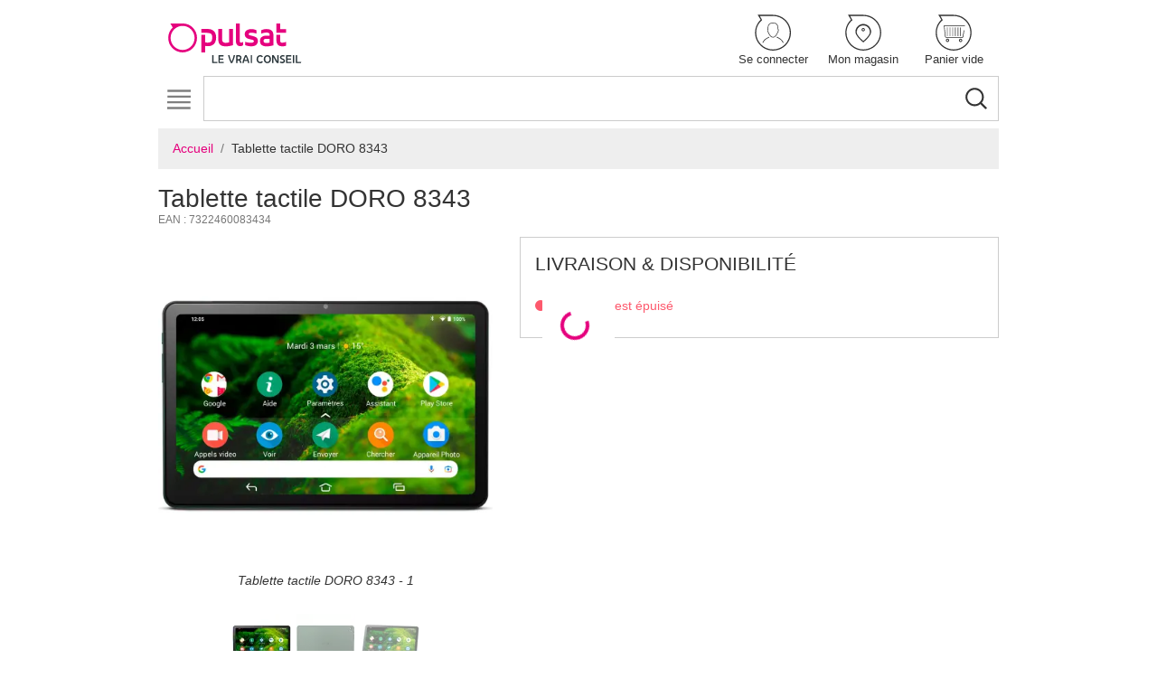

--- FILE ---
content_type: text/html; charset=UTF-8
request_url: https://www.pulsat.fr/fr/a/tablette-tactile-doro-8343
body_size: 19459
content:
<!DOCTYPE html>
<html lang="fr">
    <head>
        <meta name="environment" content="prod"/>
        <meta charset="UTF-8"/>
        <meta name="viewport" content="width=device-width, initial-scale=1, shrink-to-fit=no">
                    <meta name="description"
          content="Tablette tactile DORO 8343 ✅ E-réservation et prix compétitifs. Achetez Tablette tactile DORO 8343 chez Pulsat et bénéficiez de la e-réservation. Découvrez des offres imbattables et des tarifs compétitifs pour Tablette tactile DORO 8343. Profitez d&#039;une qualité exceptionnelle sur tous vos produits.">
            <!-- Open Graph / Facebook -->
    <meta property="og:type" content="website">
    <meta property="og:url"
          content="https://www.pulsat.fr/fr/a/tablette-tactile-doro-8343">
    <meta property="og:title" content="Tablette tactile DORO 8343">
    <meta property="og:description"
          content="Tablette tactile DORO 8343 ✅ E-réservation et prix compétitifs. Achetez Tablette tactile DORO 8343 chez Pulsat et bénéficiez de la e-réservation. Découvrez des offres imbattables et des tarifs compétitifs pour Tablette tactile DORO 8343. Profitez d&#039;une qualité exceptionnelle sur tous vos produits.">
            <meta property="og:image"
              content="https://www.pulsat.fr/media/cache/blank_product_main_image/3/4/4/9/199443/199443_20240918164931_8375.webp">
        <!-- Twitter -->
    <meta property="twitter:card" content="summary_large_image">
    <meta property="twitter:url"
          content="https://www.pulsat.fr/fr/a/tablette-tactile-doro-8343">
    <meta property="twitter:title" content="Tablette tactile DORO 8343">
    <meta property="twitter:description"
          content="Tablette tactile DORO 8343 ✅ E-réservation et prix compétitifs. Achetez Tablette tactile DORO 8343 chez Pulsat et bénéficiez de la e-réservation. Découvrez des offres imbattables et des tarifs compétitifs pour Tablette tactile DORO 8343. Profitez d&#039;une qualité exceptionnelle sur tous vos produits.">
            <meta property="twitter:image"
              content="https://www.pulsat.fr/media/cache/blank_product_main_image/3/4/4/9/199443/199443_20240918164931_8375.webp">
            <title>
                Tablette tactile DORO 8343
    -
    Pulsat
        </title>
            <link rel="icon" href="/build/pulsat/images/favicon.png" type="image/png"/>
                
            <link rel="stylesheet" href="/build/pulsat/main.db82a53e.css">
    <link rel="stylesheet" href="/build/pulsat/theme.19fdb009.css">
                    </head>
    <body class="product-page" itemscope itemtype="https://schema.org/WebPage" data-article="22921">
                        <!-- Google Tag Manager (noscript) -->
    <noscript><iframe src="https://www.googletagmanager.com/ns.html?id=GTM-WJTMBSC" height="0" width="0" style="display:none;visibility:hidden"></iframe></noscript>
    <!-- End Google Tag Manager (noscript) -->
                            <div class="container container-styled">
                            <header>
                    <nav class="navbar navbar-expand-xl justify-content-between flex-column flex-md-row px-0" role="navigation" aria-label="Menu services">
                        <a class="navbar-brand h-100 navbar-brand-pc mr-0 mr-xl-3 d-none d-md-block" itemscope itemtype="https://schema.org/Brand" href="/fr/">
                                <img src="/build/pulsat/images/logo-pulsat.b289c463.svg" class="logo"/>
                        </a>
                        <ul class="navbar-nav order-xl-3 flex-row navbar-services text-center justify-content-between align-items-center align-self-stretch">
                            <li class="nav-item d-block d-md-none li-logo-small col">
                                <a href="/fr/">
                                        <img src="/build/pulsat/images/logo-pulsat-small.b289c463.svg" class="logo-small"/>
                                </a>
                            </li>
                            <a class="navbar-brand navbar-brand-tablette h-100 d-none" itemscope itemtype="https://schema.org/Brand" href="/fr/">
                                    <img src="/build/pulsat/images/logo-pulsat.b289c463.svg" class="logo"/>

                            </a>
                                                            <li class="nav-item col px-0">
                                                                            <a class="nav-link" role="button" href="/fr/connexion">
                                                                                            <svg class="icon icon-user-bubble " aria-hidden="true">
            <use xlink:href="/build/pulsat/spritemap.svg#user-bubble"></use>
        </svg>
                                            
                                            <span>Se connecter</span>
                                        </a>
                                                                    </li>
                            
                                                                                            <li class="nav-item col px-0">
                                    <a class="nav-link" href="" data-toggle="modal" data-target="#storeModal">
                                                                                    <svg class="icon icon-map-marker-bubble " aria-hidden="true">
            <use xlink:href="/build/pulsat/spritemap.svg#map-marker-bubble"></use>
        </svg>
                                                                                <span class="js-favorite-store">Mon magasin</span>
                                    </a>
                                </li>
                                                            
                                                            <li class="nav-item col px-0">
                                                                            	<a id="block-cart" class="nav-link" href="/fr/panier/index" title="Voir mon panier">
			    	<svg class="icon icon-shopping-cart-bubble " aria-hidden="true">
            <use xlink:href="/build/pulsat/spritemap.svg#shopping-cart-bubble"></use>
        </svg>
	    	    <span>
	        	            <span>Panier vide</span>
	        	    </span>
	</a>

                                                                    </li>
                            
                        </ul>
                        <form class="form-search w-100" itemprop="potentialAction" itemscope itemtype="https://schema.org/SearchAction" action="/fr/recherche" method="get">
    <div class="input-group px-0">
        <input class="form-control input-search border js-search-articles-input js_tracking-search" itemprop="query" type="text" id="mot" name="q" value="" autocomplete="off"/>
        <div class="input-group-append">
            <button class="btn btn-search bg-transparent js-search-articles" type="submit">
                <svg class="icon icon-search " aria-hidden="true">
            <use xlink:href="/build/pulsat/spritemap.svg#search"></use>
        </svg>
            </button>
        </div>
    </div>
</form>
<div id="quick_res"></div>
                    </nav>
                </header>
            
                                        <div>
                    <nav class="navbar navbar-expand-xl navbar-light p-0" role="navigation" aria-label="Menu principal">
                        <button class="navbar-toggler position-absolute" type="button" data-toggle="collapse" data-target="#navbar-header" aria-controls="navbar-header" aria-expanded="false" aria-label="Toggle navigation">
                            <svg class="icon icon-menu-hamburger " aria-hidden="true">
            <use xlink:href="/build/pulsat/spritemap.svg#menu-hamburger"></use>
        </svg>
                            <svg class="icon icon-remove d-none" aria-hidden="true">
            <use xlink:href="/build/pulsat/spritemap.svg#remove"></use>
        </svg>
                        </button>
                        <div class="collapse navbar-collapse" id="navbar-header">
                            

    <ul class="nav navbar-nav ul-lvl-1 js-ul-lvl-1 d-flex flex-nowrap w-100">
                        
                        <li class="nav-item li-lvl-1 js-li-lvl-1 d-xl-flex flex-fill">
                <a class="nav-link js-a-lvl-1 a-lvl-1 d-xl-flex align-items-xl-center justify-content-xl-center text-xl-center w-100" href="/fr/c/gros-electromenager">
                    Gros electroménager
                </a>
                                    <ul class="row flex-row ul-lvl-2 mx-0 js-ul-lvl-2 py-1 row" id="GrosElectroménager">
                                                                                                                        
                                                                                                                                                        
                                
                                
                                
                                                                                                                            
                                                                                                    
                                
                                
                                                                                                                            
                                
                                                                                                    
                                
                                                                                                                            
                                
                                
                                                                                                    
                                                                                                                                                                                                                                                                    
                                
                                
                                
                                                                                                                            
                                                                                                    
                                
                                
                                                                                                                            
                                
                                                                                                    
                                
                                                                                                                            
                                
                                
                                                                                                    
                                                                                                                                                                                                                                                                    
                                
                                
                                
                                                                                                                            
                                                                                                    
                                
                                
                                                                                                                            
                                
                                                                                                    
                                
                                                                                                                            
                                
                                
                                                                                                    
                                                                                                                                                                                        
                        <li class="col px-0 px-xl-2">
                            <ul class="pl-0">
                                                                    <li class="js-li-lvl-2 li-lvl-2 my-xl-2 mx-xl-0">
                                            
                        <a class="nav-link js-a-lvl-2 a-lvl-2" href="/fr/c/gros-electromenager/lave-linge">
                Lave-linge
            </a>
            <div class="div-lvl-3 js-div-lvl-3">
                <ul class="ul-lvl-3 js-ul-lvl-3 px-xl-0 px-2">
                                                                            
                        <li class="col-xl col-12 col px-0 li-lvl-3">
                <a class="nav-link js-a-lvl-3 a-lvl-3 py-xl-0" href="/fr/c/gros-electromenager/lave-linge/lave-linge-hublot">
                    Lave-linge hublot
                </a>
            </li>
            
                                                        
                        <li class="col-xl col-12 col px-0 li-lvl-3">
                <a class="nav-link js-a-lvl-3 a-lvl-3 py-xl-0" href="/fr/c/gros-electromenager/lave-linge/lave-linge-top">
                    Lave-linge top
                </a>
            </li>
            
                                                        
                        <li class="col-xl col-12 col px-0 li-lvl-3">
                <a class="nav-link js-a-lvl-3 a-lvl-3 py-xl-0" href="/fr/c/gros-electromenager/lave-linge/lave-linge-sechant">
                    Lave-linge séchant
                </a>
            </li>
            
                                                        
                        <li class="col-xl col-12 col px-0 li-lvl-3">
                <a class="nav-link js-a-lvl-3 a-lvl-3 py-xl-0" href="/fr/c/gros-electromenager/lave-linge/lave-linge-encastrable">
                    Lave-linge encastrable
                </a>
            </li>
            
                                                            </ul>
            </div>
            
                                    </li>
                                                                    <li class="js-li-lvl-2 li-lvl-2 my-xl-2 mx-xl-0">
                                            
                        <a class="nav-link js-a-lvl-2 a-lvl-2" href="/fr/c/gros-electromenager/seche-linge">
                Sèche-linge
            </a>
            <div class="div-lvl-3 js-div-lvl-3">
                <ul class="ul-lvl-3 js-ul-lvl-3 px-xl-0 px-2">
                                                                            
                        <li class="col-xl col-12 col px-0 li-lvl-3">
                <a class="nav-link js-a-lvl-3 a-lvl-3 py-xl-0" href="/fr/c/gros-electromenager/seche-linge/seche-linge-hublot">
                    Sèche-linge hublot
                </a>
            </li>
            
                                                            </ul>
            </div>
            
                                    </li>
                                                                    <li class="js-li-lvl-2 li-lvl-2 my-xl-2 mx-xl-0">
                                            
                        <a class="nav-link js-a-lvl-2 a-lvl-2" href="/fr/c/gros-electromenager/lave-vaisselle">
                Lave-vaisselle
            </a>
            <div class="div-lvl-3 js-div-lvl-3">
                <ul class="ul-lvl-3 js-ul-lvl-3 px-xl-0 px-2">
                                                                            
                        <li class="col-xl col-12 col px-0 li-lvl-3">
                <a class="nav-link js-a-lvl-3 a-lvl-3 py-xl-0" href="/fr/c/gros-electromenager/lave-vaisselle/lave-vaisselle-60-cm">
                    Lave-vaisselle 60 cm
                </a>
            </li>
            
                                                        
                        <li class="col-xl col-12 col px-0 li-lvl-3">
                <a class="nav-link js-a-lvl-3 a-lvl-3 py-xl-0" href="/fr/c/gros-electromenager/lave-vaisselle/lave-vaisselle-45-cm">
                    Lave-vaisselle 45 cm
                </a>
            </li>
            
                                                        
                        <li class="col-xl col-12 col px-0 li-lvl-3">
                <a class="nav-link js-a-lvl-3 a-lvl-3 py-xl-0" href="/fr/c/gros-electromenager/lave-vaisselle/lave-vaisselle-encastrable">
                    Lave-vaisselle encastrable
                </a>
            </li>
            
                                                        
                        <li class="col-xl col-12 col px-0 li-lvl-3">
                <a class="nav-link js-a-lvl-3 a-lvl-3 py-xl-0" href="/fr/c/gros-electromenager/lave-vaisselle/lave-vaisselle-combine">
                    Lave-vaisselle combiné
                </a>
            </li>
            
                                                            </ul>
            </div>
            
                                    </li>
                                                            </ul>
                        </li>

                        <li class="col px-0 px-xl-2">
                            <ul class="pl-0">
                                                                    <li class="js-li-lvl-2 li-lvl-2 my-xl-2 mx-xl-0">
                                            
                        <a class="nav-link js-a-lvl-2 a-lvl-2" href="/fr/c/gros-electromenager/refrigerateur">
                Réfrigérateur
            </a>
            <div class="div-lvl-3 js-div-lvl-3">
                <ul class="ul-lvl-3 js-ul-lvl-3 px-xl-0 px-2">
                                                                            
                        <li class="col-xl col-12 col px-0 li-lvl-3">
                <a class="nav-link js-a-lvl-3 a-lvl-3 py-xl-0" href="/fr/c/gros-electromenager/refrigerateur/refrigerateur-congelateur-en-haut">
                    Réfrigérateur - congélateur en haut
                </a>
            </li>
            
                                                        
                        <li class="col-xl col-12 col px-0 li-lvl-3">
                <a class="nav-link js-a-lvl-3 a-lvl-3 py-xl-0" href="/fr/c/gros-electromenager/refrigerateur/refrigerateur-congelateur-en-bas">
                    Réfrigérateur - congélateur en bas
                </a>
            </li>
            
                                                        
                        <li class="col-xl col-12 col px-0 li-lvl-3">
                <a class="nav-link js-a-lvl-3 a-lvl-3 py-xl-0" href="/fr/c/gros-electromenager/refrigerateur/refrigerateur-1-porte">
                    Réfrigérateur 1 porte
                </a>
            </li>
            
                                                        
                        <li class="col-xl col-12 col px-0 li-lvl-3">
                <a class="nav-link js-a-lvl-3 a-lvl-3 py-xl-0" href="/fr/c/gros-electromenager/refrigerateur/refrigerateur-table-top">
                    Réfrigérateur table top
                </a>
            </li>
            
                                                        
                        <li class="col-xl col-12 col px-0 li-lvl-3">
                <a class="nav-link js-a-lvl-3 a-lvl-3 py-xl-0" href="/fr/c/gros-electromenager/refrigerateur/refrigerateur-americain">
                    Réfrigérateur américain
                </a>
            </li>
            
                                                        
                        <li class="col-xl col-12 col px-0 li-lvl-3">
                <a class="nav-link js-a-lvl-3 a-lvl-3 py-xl-0" href="/fr/c/gros-electromenager/refrigerateur/refrigerateur-multiporte">
                    Réfrigérateur multiporte
                </a>
            </li>
            
                                                        
                        <li class="col-xl col-12 col px-0 li-lvl-3">
                <a class="nav-link js-a-lvl-3 a-lvl-3 py-xl-0" href="/fr/c/gros-electromenager/refrigerateur/refrigerateur-encastrable">
                    Réfrigérateur encastrable
                </a>
            </li>
            
                                                            </ul>
            </div>
            
                                    </li>
                                                                    <li class="js-li-lvl-2 li-lvl-2 my-xl-2 mx-xl-0">
                                            
                        <a class="nav-link js-a-lvl-2 a-lvl-2" href="/fr/c/gros-electromenager/congelateur">
                Congélateur
            </a>
            <div class="div-lvl-3 js-div-lvl-3">
                <ul class="ul-lvl-3 js-ul-lvl-3 px-xl-0 px-2">
                                                                            
                        <li class="col-xl col-12 col px-0 li-lvl-3">
                <a class="nav-link js-a-lvl-3 a-lvl-3 py-xl-0" href="/fr/c/gros-electromenager/congelateur/congelateur-armoire">
                    Congélateur armoire
                </a>
            </li>
            
                                                        
                        <li class="col-xl col-12 col px-0 li-lvl-3">
                <a class="nav-link js-a-lvl-3 a-lvl-3 py-xl-0" href="/fr/c/gros-electromenager/congelateur/congelateur-coffre">
                    Congélateur coffre
                </a>
            </li>
            
                                                        
                        <li class="col-xl col-12 col px-0 li-lvl-3">
                <a class="nav-link js-a-lvl-3 a-lvl-3 py-xl-0" href="/fr/c/gros-electromenager/congelateur/congelateur-encastrable">
                    Congélateur encastrable
                </a>
            </li>
            
                                                            </ul>
            </div>
            
                                    </li>
                                                                    <li class="js-li-lvl-2 li-lvl-2 my-xl-2 mx-xl-0">
                                            
                        <a class="nav-link js-a-lvl-2 a-lvl-2" href="/fr/c/gros-electromenager/cave-a-vin">
                Cave a vin
            </a>
            <div class="div-lvl-3 js-div-lvl-3">
                <ul class="ul-lvl-3 js-ul-lvl-3 px-xl-0 px-2">
                                                                            
                        <li class="col-xl col-12 col px-0 li-lvl-3">
                <a class="nav-link js-a-lvl-3 a-lvl-3 py-xl-0" href="/fr/c/gros-electromenager/cave-a-vin/cave-a-vin">
                    Cave à vin
                </a>
            </li>
            
                                                        
                        <li class="col-xl col-12 col px-0 li-lvl-3">
                <a class="nav-link js-a-lvl-3 a-lvl-3 py-xl-0" href="/fr/c/gros-electromenager/cave-a-vin/cave-a-vin-encastrable">
                    Cave à vin encastrable
                </a>
            </li>
            
                                                            </ul>
            </div>
            
                                    </li>
                                                            </ul>
                        </li>

                        <li class="col px-0 px-xl-2">
                            <ul class="pl-0">
                                                                    <li class="js-li-lvl-2 li-lvl-2 my-xl-2 mx-xl-0">
                                            
                        <a class="nav-link js-a-lvl-2 a-lvl-2" href="/fr/c/gros-electromenager/four">
                Four
            </a>
            <div class="div-lvl-3 js-div-lvl-3">
                <ul class="ul-lvl-3 js-ul-lvl-3 px-xl-0 px-2">
                                                                            
                        <li class="col-xl col-12 col px-0 li-lvl-3">
                <a class="nav-link js-a-lvl-3 a-lvl-3 py-xl-0" href="/fr/c/gros-electromenager/four/four-pyrolyse">
                    Four pyrolyse
                </a>
            </li>
            
                                                        
                        <li class="col-xl col-12 col px-0 li-lvl-3">
                <a class="nav-link js-a-lvl-3 a-lvl-3 py-xl-0" href="/fr/c/gros-electromenager/four/four-catalyse">
                    Four catalyse
                </a>
            </li>
            
                                                        
                        <li class="col-xl col-12 col px-0 li-lvl-3">
                <a class="nav-link js-a-lvl-3 a-lvl-3 py-xl-0" href="/fr/c/gros-electromenager/four/four-email-lisse">
                    Four email lisse
                </a>
            </li>
            
                                                        
                        <li class="col-xl col-12 col px-0 li-lvl-3">
                <a class="nav-link js-a-lvl-3 a-lvl-3 py-xl-0" href="/fr/c/gros-electromenager/four/four-hydrolyse-ecoclean">
                    Four hydrolyse - ecoclean
                </a>
            </li>
            
                                                        
                        <li class="col-xl col-12 col px-0 li-lvl-3">
                <a class="nav-link js-a-lvl-3 a-lvl-3 py-xl-0" href="/fr/c/gros-electromenager/four/four-compact">
                    Four compact
                </a>
            </li>
            
                                                        
                        <li class="col-xl col-12 col px-0 li-lvl-3">
                <a class="nav-link js-a-lvl-3 a-lvl-3 py-xl-0" href="/fr/c/gros-electromenager/four/mini-four-et-rotissoire">
                    Mini-four et rôtissoire
                </a>
            </li>
            
                                                            </ul>
            </div>
            
                                    </li>
                                                                    <li class="js-li-lvl-2 li-lvl-2 my-xl-2 mx-xl-0">
                                            
                        <a class="nav-link js-a-lvl-2 a-lvl-2" href="/fr/c/gros-electromenager/plaque-de-cuisson">
                Plaque de cuisson
            </a>
            <div class="div-lvl-3 js-div-lvl-3">
                <ul class="ul-lvl-3 js-ul-lvl-3 px-xl-0 px-2">
                                                                            
                        <li class="col-xl col-12 col px-0 li-lvl-3">
                <a class="nav-link js-a-lvl-3 a-lvl-3 py-xl-0" href="/fr/c/gros-electromenager/plaque-de-cuisson/plaque-induction">
                    Plaque induction
                </a>
            </li>
            
                                                        
                        <li class="col-xl col-12 col px-0 li-lvl-3">
                <a class="nav-link js-a-lvl-3 a-lvl-3 py-xl-0" href="/fr/c/gros-electromenager/plaque-de-cuisson/plaque-gaz">
                    Plaque gaz
                </a>
            </li>
            
                                                        
                        <li class="col-xl col-12 col px-0 li-lvl-3">
                <a class="nav-link js-a-lvl-3 a-lvl-3 py-xl-0" href="/fr/c/gros-electromenager/plaque-de-cuisson/plaque-vitroceramique">
                    Plaque vitrocéramique
                </a>
            </li>
            
                                                        
                        <li class="col-xl col-12 col px-0 li-lvl-3">
                <a class="nav-link js-a-lvl-3 a-lvl-3 py-xl-0" href="/fr/c/gros-electromenager/plaque-de-cuisson/plaque-mixte">
                    Plaque mixte
                </a>
            </li>
            
                                                        
                        <li class="col-xl col-12 col px-0 li-lvl-3">
                <a class="nav-link js-a-lvl-3 a-lvl-3 py-xl-0" href="/fr/c/gros-electromenager/plaque-de-cuisson/plaque-avec-hotte-integree">
                    Plaque avec hotte intégrée
                </a>
            </li>
            
                                                            </ul>
            </div>
            
                                    </li>
                                                                    <li class="js-li-lvl-2 li-lvl-2 my-xl-2 mx-xl-0">
                                            
                        <a class="nav-link js-a-lvl-2 a-lvl-2" href="/fr/c/gros-electromenager/hotte-aspirante-1">
                Hotte aspirante
            </a>
            <div class="div-lvl-3 js-div-lvl-3">
                <ul class="ul-lvl-3 js-ul-lvl-3 px-xl-0 px-2">
                                                                            
                        <li class="col-xl col-12 col px-0 li-lvl-3">
                <a class="nav-link js-a-lvl-3 a-lvl-3 py-xl-0" href="/fr/c/gros-electromenager/hotte-aspirante-1/hotte-decorative">
                    Hotte décorative
                </a>
            </li>
            
                                                        
                        <li class="col-xl col-12 col px-0 li-lvl-3">
                <a class="nav-link js-a-lvl-3 a-lvl-3 py-xl-0" href="/fr/c/gros-electromenager/hotte-aspirante-1/hotte-visiere">
                    Hotte visière
                </a>
            </li>
            
                                                        
                        <li class="col-xl col-12 col px-0 li-lvl-3">
                <a class="nav-link js-a-lvl-3 a-lvl-3 py-xl-0" href="/fr/c/gros-electromenager/hotte-aspirante-1/hotte-tiroir-et-escamotable">
                    Hotte tiroir et escamotable
                </a>
            </li>
            
                                                        
                        <li class="col-xl col-12 col px-0 li-lvl-3">
                <a class="nav-link js-a-lvl-3 a-lvl-3 py-xl-0" href="/fr/c/gros-electromenager/hotte-aspirante-1/hotte-de-plafond">
                    Hotte de plafond
                </a>
            </li>
            
                                                        
                        <li class="col-xl col-12 col px-0 li-lvl-3">
                <a class="nav-link js-a-lvl-3 a-lvl-3 py-xl-0" href="/fr/c/gros-electromenager/hotte-aspirante-1/groupe-filtrant">
                    Groupe filtrant
                </a>
            </li>
            
                                                            </ul>
            </div>
            
                                    </li>
                                                            </ul>
                        </li>

                        <li class="col px-0 px-xl-2">
                            <ul class="pl-0">
                                                                    <li class="js-li-lvl-2 li-lvl-2 my-xl-2 mx-xl-0">
                                            
                        <a class="nav-link js-a-lvl-2 a-lvl-2" href="/fr/c/gros-electromenager/piano-de-cuisson-et-cuisiniere">
                Piano de cuisson et cuisinière
            </a>
            <div class="div-lvl-3 js-div-lvl-3">
                <ul class="ul-lvl-3 js-ul-lvl-3 px-xl-0 px-2">
                                                                            
                        <li class="col-xl col-12 col px-0 li-lvl-3">
                <a class="nav-link js-a-lvl-3 a-lvl-3 py-xl-0" href="/fr/c/gros-electromenager/piano-de-cuisson-et-cuisiniere/gaziniere">
                    Gazinière
                </a>
            </li>
            
                                                        
                        <li class="col-xl col-12 col px-0 li-lvl-3">
                <a class="nav-link js-a-lvl-3 a-lvl-3 py-xl-0" href="/fr/c/gros-electromenager/piano-de-cuisson-et-cuisiniere/cuisiniere-induction">
                    Cuisinière induction
                </a>
            </li>
            
                                                        
                        <li class="col-xl col-12 col px-0 li-lvl-3">
                <a class="nav-link js-a-lvl-3 a-lvl-3 py-xl-0" href="/fr/c/gros-electromenager/piano-de-cuisson-et-cuisiniere/cuisiniere-vitroceramique">
                    Cuisinière vitrocéramique
                </a>
            </li>
            
                                                        
                        <li class="col-xl col-12 col px-0 li-lvl-3">
                <a class="nav-link js-a-lvl-3 a-lvl-3 py-xl-0" href="/fr/c/gros-electromenager/piano-de-cuisson-et-cuisiniere/cuisiniere-mixte">
                    Cuisinière mixte
                </a>
            </li>
            
                                                        
                        <li class="col-xl col-12 col px-0 li-lvl-3">
                <a class="nav-link js-a-lvl-3 a-lvl-3 py-xl-0" href="/fr/c/gros-electromenager/piano-de-cuisson-et-cuisiniere/piano-de-cuisson">
                    Piano de cuisson
                </a>
            </li>
            
                                                            </ul>
            </div>
            
                                    </li>
                                                                    <li class="js-li-lvl-2 li-lvl-2 my-xl-2 mx-xl-0">
                                            
                        <a class="nav-link js-a-lvl-2 a-lvl-2" href="/fr/c/gros-electromenager/micro-ondes">
                Micro-ondes
            </a>
            <div class="div-lvl-3 js-div-lvl-3">
                <ul class="ul-lvl-3 js-ul-lvl-3 px-xl-0 px-2">
                                                                            
                        <li class="col-xl col-12 col px-0 li-lvl-3">
                <a class="nav-link js-a-lvl-3 a-lvl-3 py-xl-0" href="/fr/c/gros-electromenager/micro-ondes/micro-ondes-combine">
                    Micro-ondes combiné
                </a>
            </li>
            
                                                        
                        <li class="col-xl col-12 col px-0 li-lvl-3">
                <a class="nav-link js-a-lvl-3 a-lvl-3 py-xl-0" href="/fr/c/gros-electromenager/micro-ondes/micro-ondes-gril">
                    Micro-ondes gril
                </a>
            </li>
            
                                                        
                        <li class="col-xl col-12 col px-0 li-lvl-3">
                <a class="nav-link js-a-lvl-3 a-lvl-3 py-xl-0" href="/fr/c/gros-electromenager/micro-ondes/micro-ondes-monofonction">
                    Micro-ondes monofonction
                </a>
            </li>
            
                                                        
                        <li class="col-xl col-12 col px-0 li-lvl-3">
                <a class="nav-link js-a-lvl-3 a-lvl-3 py-xl-0" href="/fr/c/gros-electromenager/micro-ondes/micro-ondes-encastrable">
                    Micro-ondes encastrable
                </a>
            </li>
            
                                                            </ul>
            </div>
            
                                    </li>
                                                                    <li class="js-li-lvl-2 li-lvl-2 my-xl-2 mx-xl-0">
                                            
                        <a class="nav-link js-a-lvl-2 a-lvl-2" href="/fr/c/gros-electromenager/accessoires">
                Accessoires
            </a>
            <div class="div-lvl-3 js-div-lvl-3">
                <ul class="ul-lvl-3 js-ul-lvl-3 px-xl-0 px-2">
                                                                            
                        <li class="col-xl col-12 col px-0 li-lvl-3">
                <a class="nav-link js-a-lvl-3 a-lvl-3 py-xl-0" href="/fr/c/gros-electromenager/accessoires/lave-linge-et-lave-vaisselle">
                    Lave-linge et lave-vaisselle
                </a>
            </li>
            
                                                        
                        <li class="col-xl col-12 col px-0 li-lvl-3">
                <a class="nav-link js-a-lvl-3 a-lvl-3 py-xl-0" href="/fr/c/gros-electromenager/accessoires/lave-linge">
                    Lave-linge
                </a>
            </li>
            
                                                        
                        <li class="col-xl col-12 col px-0 li-lvl-3">
                <a class="nav-link js-a-lvl-3 a-lvl-3 py-xl-0" href="/fr/c/gros-electromenager/accessoires/lave-vaisselle">
                    Lave-vaisselle
                </a>
            </li>
            
                                                        
                        <li class="col-xl col-12 col px-0 li-lvl-3">
                <a class="nav-link js-a-lvl-3 a-lvl-3 py-xl-0" href="/fr/c/gros-electromenager/accessoires/seche-linge">
                    Sèche-linge
                </a>
            </li>
            
                                                        
                        <li class="col-xl col-12 col px-0 li-lvl-3">
                <a class="nav-link js-a-lvl-3 a-lvl-3 py-xl-0" href="/fr/c/gros-electromenager/accessoires/plaque-domino">
                    Plaque &amp; domino
                </a>
            </li>
            
                                                        
                        <li class="col-xl col-12 col px-0 li-lvl-3">
                <a class="nav-link js-a-lvl-3 a-lvl-3 py-xl-0" href="/fr/c/gros-electromenager/accessoires/four-et-micro-ondes">
                    Four et micro-ondes
                </a>
            </li>
            
                                                        
                        <li class="col-xl col-12 col px-0 li-lvl-3">
                <a class="nav-link js-a-lvl-3 a-lvl-3 py-xl-0" href="/fr/c/gros-electromenager/accessoires/hotte">
                    Hotte
                </a>
            </li>
            
                                                        
                        <li class="col-xl col-12 col px-0 li-lvl-3">
                <a class="nav-link js-a-lvl-3 a-lvl-3 py-xl-0" href="/fr/c/gros-electromenager/accessoires/cuisiniere-et-piano-de-cuisson">
                    Cuisinière et piano de cuisson
                </a>
            </li>
            
                                                        
                        <li class="col-xl col-12 col px-0 li-lvl-3">
                <a class="nav-link js-a-lvl-3 a-lvl-3 py-xl-0" href="/fr/c/gros-electromenager/accessoires/branchement-gaz-et-electrique">
                    Branchement gaz et électrique
                </a>
            </li>
            
                                                        
                        <li class="col-xl col-12 col px-0 li-lvl-3">
                <a class="nav-link js-a-lvl-3 a-lvl-3 py-xl-0" href="/fr/c/gros-electromenager/accessoires/credence">
                    Crédence
                </a>
            </li>
            
                                                        
                        <li class="col-xl col-12 col px-0 li-lvl-3">
                <a class="nav-link js-a-lvl-3 a-lvl-3 py-xl-0" href="/fr/c/gros-electromenager/accessoires/tiroir-chauffant">
                    Tiroir chauffant
                </a>
            </li>
            
                                                        
                        <li class="col-xl col-12 col px-0 li-lvl-3">
                <a class="nav-link js-a-lvl-3 a-lvl-3 py-xl-0" href="/fr/c/gros-electromenager/accessoires/refrigerateur-et-congelateur">
                    Réfrigérateur et congélateur
                </a>
            </li>
            
                                                        
                        <li class="col-xl col-12 col px-0 li-lvl-3">
                <a class="nav-link js-a-lvl-3 a-lvl-3 py-xl-0" href="/fr/c/gros-electromenager/accessoires/filtre-a-eau">
                    Filtre à eau
                </a>
            </li>
            
                                                            </ul>
            </div>
            
                                    </li>
                                                            </ul>
                        </li>

                        <li class="col px-0 px-xl-2">
                            <ul class="pl-0 static-column">
                                    
                            </ul>
                        </li>
                    </ul>
                            </li>
            
                        
                        <li class="nav-item li-lvl-1 js-li-lvl-1 d-xl-flex flex-fill">
                <a class="nav-link js-a-lvl-1 a-lvl-1 d-xl-flex align-items-xl-center justify-content-xl-center text-xl-center w-100" href="/fr/c/cuisine-et-preparation">
                    Cuisine et préparation
                </a>
                                    <ul class="row flex-row ul-lvl-2 mx-0 js-ul-lvl-2 py-1 row" id="Cuisineetpréparation">
                                                                                                                        
                                                                                                                                                        
                                
                                
                                
                                                                                                                            
                                                                                                    
                                
                                
                                                                                                                            
                                
                                                                                                    
                                
                                                                                                                            
                                
                                
                                                                                                    
                                                                                                                                                                                                                                                                    
                                
                                
                                
                                                                                                                            
                                                                                                    
                                
                                
                                                                                                                            
                                
                                                                                                    
                                
                                                                                                                    
                        <li class="col px-0 px-xl-2">
                            <ul class="pl-0">
                                                                    <li class="js-li-lvl-2 li-lvl-2 my-xl-2 mx-xl-0">
                                            
                        <a class="nav-link js-a-lvl-2 a-lvl-2" href="/fr/c/cuisine-et-preparation/robot-cuisine">
                Robot cuisine
            </a>
            <div class="div-lvl-3 js-div-lvl-3">
                <ul class="ul-lvl-3 js-ul-lvl-3 px-xl-0 px-2">
                                                                            
                        <li class="col-xl col-12 col px-0 li-lvl-3">
                <a class="nav-link js-a-lvl-3 a-lvl-3 py-xl-0" href="/fr/c/cuisine-et-preparation/robot-cuisine/robot-cuiseur">
                    Robot cuiseur
                </a>
            </li>
            
                                                        
                        <li class="col-xl col-12 col px-0 li-lvl-3">
                <a class="nav-link js-a-lvl-3 a-lvl-3 py-xl-0" href="/fr/c/cuisine-et-preparation/robot-cuisine/robot-patissier">
                    Robot pâtissier
                </a>
            </li>
            
                                                        
                        <li class="col-xl col-12 col px-0 li-lvl-3">
                <a class="nav-link js-a-lvl-3 a-lvl-3 py-xl-0" href="/fr/c/cuisine-et-preparation/robot-cuisine/robot-multifonction">
                    Robot multifonction
                </a>
            </li>
            
                                                        
                        <li class="col-xl col-12 col px-0 li-lvl-3">
                <a class="nav-link js-a-lvl-3 a-lvl-3 py-xl-0" href="/fr/c/cuisine-et-preparation/robot-cuisine/autocuiseur">
                    Autocuiseur
                </a>
            </li>
            
                                                        
                        <li class="col-xl col-12 col px-0 li-lvl-3">
                <a class="nav-link js-a-lvl-3 a-lvl-3 py-xl-0" href="/fr/c/cuisine-et-preparation/robot-cuisine/blender">
                    Blender
                </a>
            </li>
            
                                                        
                        <li class="col-xl col-12 col px-0 li-lvl-3">
                <a class="nav-link js-a-lvl-3 a-lvl-3 py-xl-0" href="/fr/c/cuisine-et-preparation/robot-cuisine/batteur">
                    Batteur
                </a>
            </li>
            
                                                        
                        <li class="col-xl col-12 col px-0 li-lvl-3">
                <a class="nav-link js-a-lvl-3 a-lvl-3 py-xl-0" href="/fr/c/cuisine-et-preparation/robot-cuisine/cuiseur-vapeur">
                    Cuiseur vapeur
                </a>
            </li>
            
                                                        
                        <li class="col-xl col-12 col px-0 li-lvl-3">
                <a class="nav-link js-a-lvl-3 a-lvl-3 py-xl-0" href="/fr/c/cuisine-et-preparation/robot-cuisine/hachoir">
                    Hâchoir
                </a>
            </li>
            
                                                        
                        <li class="col-xl col-12 col px-0 li-lvl-3">
                <a class="nav-link js-a-lvl-3 a-lvl-3 py-xl-0" href="/fr/c/cuisine-et-preparation/robot-cuisine/machine-a-pain">
                    Machine à pain
                </a>
            </li>
            
                                                        
                        <li class="col-xl col-12 col px-0 li-lvl-3">
                <a class="nav-link js-a-lvl-3 a-lvl-3 py-xl-0" href="/fr/c/cuisine-et-preparation/robot-cuisine/machine-a-pate">
                    Machine à pâte
                </a>
            </li>
            
                                                        
                        <li class="col-xl col-12 col px-0 li-lvl-3">
                <a class="nav-link js-a-lvl-3 a-lvl-3 py-xl-0" href="/fr/c/cuisine-et-preparation/robot-cuisine/mixeur">
                    Mixeur
                </a>
            </li>
            
                                                        
                        <li class="col-xl col-12 col px-0 li-lvl-3">
                <a class="nav-link js-a-lvl-3 a-lvl-3 py-xl-0" href="/fr/c/cuisine-et-preparation/robot-cuisine/trancheuse">
                    Trancheuse
                </a>
            </li>
            
                                                        
                        <li class="col-xl col-12 col px-0 li-lvl-3">
                <a class="nav-link js-a-lvl-3 a-lvl-3 py-xl-0" href="/fr/c/cuisine-et-preparation/robot-cuisine/accessoires-robot-et-blender">
                    Accessoires robot et blender
                </a>
            </li>
            
                                                            </ul>
            </div>
            
                                    </li>
                                                                    <li class="js-li-lvl-2 li-lvl-2 my-xl-2 mx-xl-0">
                                            
                        <a class="nav-link js-a-lvl-2 a-lvl-2" href="/fr/c/cuisine-et-preparation/dessert">
                Dessert
            </a>
            <div class="div-lvl-3 js-div-lvl-3">
                <ul class="ul-lvl-3 js-ul-lvl-3 px-xl-0 px-2">
                                                                            
                        <li class="col-xl col-12 col px-0 li-lvl-3">
                <a class="nav-link js-a-lvl-3 a-lvl-3 py-xl-0" href="/fr/c/cuisine-et-preparation/dessert/sorbetiere">
                    Sorbetière
                </a>
            </li>
            
                                                        
                        <li class="col-xl col-12 col px-0 li-lvl-3">
                <a class="nav-link js-a-lvl-3 a-lvl-3 py-xl-0" href="/fr/c/cuisine-et-preparation/dessert/yaourtiere">
                    Yaourtière
                </a>
            </li>
            
                                                        
                        <li class="col-xl col-12 col px-0 li-lvl-3">
                <a class="nav-link js-a-lvl-3 a-lvl-3 py-xl-0" href="/fr/c/cuisine-et-preparation/dessert/crepiere-electrique">
                    Crêpière électrique
                </a>
            </li>
            
                                                        
                        <li class="col-xl col-12 col px-0 li-lvl-3">
                <a class="nav-link js-a-lvl-3 a-lvl-3 py-xl-0" href="/fr/c/cuisine-et-preparation/dessert/appareil-a-dessert">
                    Appareil à dessert
                </a>
            </li>
            
                                                        
                        <li class="col-xl col-12 col px-0 li-lvl-3">
                <a class="nav-link js-a-lvl-3 a-lvl-3 py-xl-0" href="/fr/c/cuisine-et-preparation/dessert/accessoires-yaourtiere-et-sorbetiere">
                    Accessoires yaourtière et sorbetière
                </a>
            </li>
            
                                                            </ul>
            </div>
            
                                    </li>
                                                            </ul>
                        </li>

                        <li class="col px-0 px-xl-2">
                            <ul class="pl-0">
                                                                    <li class="js-li-lvl-2 li-lvl-2 my-xl-2 mx-xl-0">
                                            
                        <a class="nav-link js-a-lvl-2 a-lvl-2" href="/fr/c/cuisine-et-preparation/machine-a-cafe">
                Machine a café
            </a>
            <div class="div-lvl-3 js-div-lvl-3">
                <ul class="ul-lvl-3 js-ul-lvl-3 px-xl-0 px-2">
                                                                            
                        <li class="col-xl col-12 col px-0 li-lvl-3">
                <a class="nav-link js-a-lvl-3 a-lvl-3 py-xl-0" href="/fr/c/cuisine-et-preparation/machine-a-cafe/expresso-broyeur">
                    Expresso broyeur
                </a>
            </li>
            
                                                        
                        <li class="col-xl col-12 col px-0 li-lvl-3">
                <a class="nav-link js-a-lvl-3 a-lvl-3 py-xl-0" href="/fr/c/cuisine-et-preparation/machine-a-cafe/cafetiere-dosette">
                    Cafetière dosette
                </a>
            </li>
            
                                                        
                        <li class="col-xl col-12 col px-0 li-lvl-3">
                <a class="nav-link js-a-lvl-3 a-lvl-3 py-xl-0" href="/fr/c/cuisine-et-preparation/machine-a-cafe/cafetiere-nespresso">
                    Cafetière nespresso
                </a>
            </li>
            
                                                        
                        <li class="col-xl col-12 col px-0 li-lvl-3">
                <a class="nav-link js-a-lvl-3 a-lvl-3 py-xl-0" href="/fr/c/cuisine-et-preparation/machine-a-cafe/cafetiere-filtre">
                    Cafetière filtre
                </a>
            </li>
            
                                                        
                        <li class="col-xl col-12 col px-0 li-lvl-3">
                <a class="nav-link js-a-lvl-3 a-lvl-3 py-xl-0" href="/fr/c/cuisine-et-preparation/machine-a-cafe/expresso">
                    Expresso
                </a>
            </li>
            
                                                            </ul>
            </div>
            
                                    </li>
                                                                    <li class="js-li-lvl-2 li-lvl-2 my-xl-2 mx-xl-0">
                                            
                        <a class="nav-link js-a-lvl-2 a-lvl-2" href="/fr/c/cuisine-et-preparation/eau-et-boisson">
                Eau et boisson
            </a>
            <div class="div-lvl-3 js-div-lvl-3">
                <ul class="ul-lvl-3 js-ul-lvl-3 px-xl-0 px-2">
                                                                            
                        <li class="col-xl col-12 col px-0 li-lvl-3">
                <a class="nav-link js-a-lvl-3 a-lvl-3 py-xl-0" href="/fr/c/cuisine-et-preparation/eau-et-boisson/carafe-filtrante">
                    Carafe filtrante
                </a>
            </li>
            
                                                        
                        <li class="col-xl col-12 col px-0 li-lvl-3">
                <a class="nav-link js-a-lvl-3 a-lvl-3 py-xl-0" href="/fr/c/cuisine-et-preparation/eau-et-boisson/cartouche-et-filtre">
                    Cartouche et filtre
                </a>
            </li>
            
                                                        
                        <li class="col-xl col-12 col px-0 li-lvl-3">
                <a class="nav-link js-a-lvl-3 a-lvl-3 py-xl-0" href="/fr/c/cuisine-et-preparation/eau-et-boisson/machine-a-soda">
                    Machine à soda
                </a>
            </li>
            
                                                        
                        <li class="col-xl col-12 col px-0 li-lvl-3">
                <a class="nav-link js-a-lvl-3 a-lvl-3 py-xl-0" href="/fr/c/cuisine-et-preparation/eau-et-boisson/machine-a-glacon">
                    Machine à glaçon
                </a>
            </li>
            
                                                        
                        <li class="col-xl col-12 col px-0 li-lvl-3">
                <a class="nav-link js-a-lvl-3 a-lvl-3 py-xl-0" href="/fr/c/cuisine-et-preparation/eau-et-boisson/tireuse-a-biere">
                    Tireuse à bière
                </a>
            </li>
            
                                                        
                        <li class="col-xl col-12 col px-0 li-lvl-3">
                <a class="nav-link js-a-lvl-3 a-lvl-3 py-xl-0" href="/fr/c/cuisine-et-preparation/eau-et-boisson/accessoire-boisson">
                    Accessoire boisson
                </a>
            </li>
            
                                                            </ul>
            </div>
            
                                    </li>
                                                            </ul>
                        </li>

                        <li class="col px-0 px-xl-2">
                            <ul class="pl-0">
                                                                    <li class="js-li-lvl-2 li-lvl-2 my-xl-2 mx-xl-0">
                                            
                        <a class="nav-link js-a-lvl-2 a-lvl-2" href="/fr/c/cuisine-et-preparation/cuisson-conviviale">
                Cuisson conviviale
            </a>
            <div class="div-lvl-3 js-div-lvl-3">
                <ul class="ul-lvl-3 js-ul-lvl-3 px-xl-0 px-2">
                                                                            
                        <li class="col-xl col-12 col px-0 li-lvl-3">
                <a class="nav-link js-a-lvl-3 a-lvl-3 py-xl-0" href="/fr/c/cuisine-et-preparation/cuisson-conviviale/barbecue">
                    Barbecue
                </a>
            </li>
            
                                                        
                        <li class="col-xl col-12 col px-0 li-lvl-3">
                <a class="nav-link js-a-lvl-3 a-lvl-3 py-xl-0" href="/fr/c/cuisine-et-preparation/cuisson-conviviale/grill-et-pierre-a-griller">
                    Grill et pierre à griller
                </a>
            </li>
            
                                                        
                        <li class="col-xl col-12 col px-0 li-lvl-3">
                <a class="nav-link js-a-lvl-3 a-lvl-3 py-xl-0" href="/fr/c/cuisine-et-preparation/cuisson-conviviale/plancha-electrique">
                    Plancha électrique
                </a>
            </li>
            
                                                        
                        <li class="col-xl col-12 col px-0 li-lvl-3">
                <a class="nav-link js-a-lvl-3 a-lvl-3 py-xl-0" href="/fr/c/cuisine-et-preparation/cuisson-conviviale/plancha-gaz">
                    Plancha gaz
                </a>
            </li>
            
                                                        
                        <li class="col-xl col-12 col px-0 li-lvl-3">
                <a class="nav-link js-a-lvl-3 a-lvl-3 py-xl-0" href="/fr/c/cuisine-et-preparation/cuisson-conviviale/friteuse">
                    Friteuse
                </a>
            </li>
            
                                                        
                        <li class="col-xl col-12 col px-0 li-lvl-3">
                <a class="nav-link js-a-lvl-3 a-lvl-3 py-xl-0" href="/fr/c/cuisine-et-preparation/cuisson-conviviale/friteuse-sans-huile">
                    Friteuse sans huile
                </a>
            </li>
            
                                                        
                        <li class="col-xl col-12 col px-0 li-lvl-3">
                <a class="nav-link js-a-lvl-3 a-lvl-3 py-xl-0" href="/fr/c/cuisine-et-preparation/cuisson-conviviale/gaufrier-et-croque-monsieur">
                    Gaufrier et croque-monsieur
                </a>
            </li>
            
                                                        
                        <li class="col-xl col-12 col px-0 li-lvl-3">
                <a class="nav-link js-a-lvl-3 a-lvl-3 py-xl-0" href="/fr/c/cuisine-et-preparation/cuisson-conviviale/machine-a-hot-dog">
                    Machine à hot-dog
                </a>
            </li>
            
                                                        
                        <li class="col-xl col-12 col px-0 li-lvl-3">
                <a class="nav-link js-a-lvl-3 a-lvl-3 py-xl-0" href="/fr/c/cuisine-et-preparation/cuisson-conviviale/accessoire-plancha">
                    Accessoire plancha
                </a>
            </li>
            
                                                        
                        <li class="col-xl col-12 col px-0 li-lvl-3">
                <a class="nav-link js-a-lvl-3 a-lvl-3 py-xl-0" href="/fr/c/cuisine-et-preparation/cuisson-conviviale/rechaud">
                    Réchaud
                </a>
            </li>
            
                                                        
                        <li class="col-xl col-12 col px-0 li-lvl-3">
                <a class="nav-link js-a-lvl-3 a-lvl-3 py-xl-0" href="/fr/c/cuisine-et-preparation/cuisson-conviviale/accessoires-gaufrier-et-croque-monsieur">
                    Accessoires gaufrier et croque-monsieur
                </a>
            </li>
            
                                                        
                        <li class="col-xl col-12 col px-0 li-lvl-3">
                <a class="nav-link js-a-lvl-3 a-lvl-3 py-xl-0" href="/fr/c/cuisine-et-preparation/cuisson-conviviale/accessoires-friteuse">
                    Accessoires friteuse
                </a>
            </li>
            
                                                        
                        <li class="col-xl col-12 col px-0 li-lvl-3">
                <a class="nav-link js-a-lvl-3 a-lvl-3 py-xl-0" href="/fr/c/cuisine-et-preparation/cuisson-conviviale/appareil-a-raclette">
                    Appareil à raclette
                </a>
            </li>
            
                                                        
                        <li class="col-xl col-12 col px-0 li-lvl-3">
                <a class="nav-link js-a-lvl-3 a-lvl-3 py-xl-0" href="/fr/c/cuisine-et-preparation/cuisson-conviviale/appareil-a-fondue">
                    Appareil à fondue
                </a>
            </li>
            
                                                            </ul>
            </div>
            
                                    </li>
                                                                    <li class="js-li-lvl-2 li-lvl-2 my-xl-2 mx-xl-0">
                                            
                        <a class="nav-link js-a-lvl-2 a-lvl-2" href="/fr/c/cuisine-et-preparation/ustensile-et-accessoire-de-cuisine">
                Ustensile et accessoire de cuisine
            </a>
            <div class="div-lvl-3 js-div-lvl-3">
                <ul class="ul-lvl-3 js-ul-lvl-3 px-xl-0 px-2">
                                                                            
                        <li class="col-xl col-12 col px-0 li-lvl-3">
                <a class="nav-link js-a-lvl-3 a-lvl-3 py-xl-0" href="/fr/c/cuisine-et-preparation/ustensile-et-accessoire-de-cuisine/balance-de-cuisine">
                    Balance de cuisine
                </a>
            </li>
            
                                                        
                        <li class="col-xl col-12 col px-0 li-lvl-3">
                <a class="nav-link js-a-lvl-3 a-lvl-3 py-xl-0" href="/fr/c/cuisine-et-preparation/ustensile-et-accessoire-de-cuisine/couteau-electrique">
                    Couteau électrique
                </a>
            </li>
            
                                                        
                        <li class="col-xl col-12 col px-0 li-lvl-3">
                <a class="nav-link js-a-lvl-3 a-lvl-3 py-xl-0" href="/fr/c/cuisine-et-preparation/ustensile-et-accessoire-de-cuisine/cuit-oeufs">
                    Cuit oeufs
                </a>
            </li>
            
                                                        
                        <li class="col-xl col-12 col px-0 li-lvl-3">
                <a class="nav-link js-a-lvl-3 a-lvl-3 py-xl-0" href="/fr/c/cuisine-et-preparation/ustensile-et-accessoire-de-cuisine/deshydrateur">
                    Déshydrateur
                </a>
            </li>
            
                                                        
                        <li class="col-xl col-12 col px-0 li-lvl-3">
                <a class="nav-link js-a-lvl-3 a-lvl-3 py-xl-0" href="/fr/c/cuisine-et-preparation/ustensile-et-accessoire-de-cuisine/emulsionneur">
                    Emulsionneur
                </a>
            </li>
            
                                                        
                        <li class="col-xl col-12 col px-0 li-lvl-3">
                <a class="nav-link js-a-lvl-3 a-lvl-3 py-xl-0" href="/fr/c/cuisine-et-preparation/ustensile-et-accessoire-de-cuisine/ouvre-boite">
                    Ouvre-boîte
                </a>
            </li>
            
                                                        
                        <li class="col-xl col-12 col px-0 li-lvl-3">
                <a class="nav-link js-a-lvl-3 a-lvl-3 py-xl-0" href="/fr/c/cuisine-et-preparation/ustensile-et-accessoire-de-cuisine/mise-sous-vide">
                    Mise sous vide
                </a>
            </li>
            
                                                        
                        <li class="col-xl col-12 col px-0 li-lvl-3">
                <a class="nav-link js-a-lvl-3 a-lvl-3 py-xl-0" href="/fr/c/cuisine-et-preparation/ustensile-et-accessoire-de-cuisine/sterilisateur">
                    Stérilisateur
                </a>
            </li>
            
                                                        
                        <li class="col-xl col-12 col px-0 li-lvl-3">
                <a class="nav-link js-a-lvl-3 a-lvl-3 py-xl-0" href="/fr/c/cuisine-et-preparation/ustensile-et-accessoire-de-cuisine/ustensile">
                    Ustensile
                </a>
            </li>
            
                                                        
                        <li class="col-xl col-12 col px-0 li-lvl-3">
                <a class="nav-link js-a-lvl-3 a-lvl-3 py-xl-0" href="/fr/c/cuisine-et-preparation/ustensile-et-accessoire-de-cuisine/accessoires-mise-sous-vide">
                    Accessoires mise sous vide
                </a>
            </li>
            
                                                            </ul>
            </div>
            
                                    </li>
                                                            </ul>
                        </li>

                        <li class="col px-0 px-xl-2">
                            <ul class="pl-0">
                                                                    <li class="js-li-lvl-2 li-lvl-2 my-xl-2 mx-xl-0">
                                            
                        <a class="nav-link js-a-lvl-2 a-lvl-2" href="/fr/c/cuisine-et-preparation/petit-dejeuner">
                Petit-dejeuner
            </a>
            <div class="div-lvl-3 js-div-lvl-3">
                <ul class="ul-lvl-3 js-ul-lvl-3 px-xl-0 px-2">
                                                                            
                        <li class="col-xl col-12 col px-0 li-lvl-3">
                <a class="nav-link js-a-lvl-3 a-lvl-3 py-xl-0" href="/fr/c/cuisine-et-preparation/petit-dejeuner/extracteur-de-jus">
                    Extracteur de jus
                </a>
            </li>
            
                                                        
                        <li class="col-xl col-12 col px-0 li-lvl-3">
                <a class="nav-link js-a-lvl-3 a-lvl-3 py-xl-0" href="/fr/c/cuisine-et-preparation/petit-dejeuner/accessoires-petit-dejeuner">
                    Accessoires petit-déjeuner
                </a>
            </li>
            
                                                        
                        <li class="col-xl col-12 col px-0 li-lvl-3">
                <a class="nav-link js-a-lvl-3 a-lvl-3 py-xl-0" href="/fr/c/cuisine-et-preparation/petit-dejeuner/bouilloire">
                    Bouilloire
                </a>
            </li>
            
                                                        
                        <li class="col-xl col-12 col px-0 li-lvl-3">
                <a class="nav-link js-a-lvl-3 a-lvl-3 py-xl-0" href="/fr/c/cuisine-et-preparation/petit-dejeuner/centrifugeuse">
                    Centrifugeuse
                </a>
            </li>
            
                                                        
                        <li class="col-xl col-12 col px-0 li-lvl-3">
                <a class="nav-link js-a-lvl-3 a-lvl-3 py-xl-0" href="/fr/c/cuisine-et-preparation/petit-dejeuner/grille-pain">
                    Grille-pain
                </a>
            </li>
            
                                                        
                        <li class="col-xl col-12 col px-0 li-lvl-3">
                <a class="nav-link js-a-lvl-3 a-lvl-3 py-xl-0" href="/fr/c/cuisine-et-preparation/petit-dejeuner/moulin-a-cafe">
                    Moulin à café
                </a>
            </li>
            
                                                        
                        <li class="col-xl col-12 col px-0 li-lvl-3">
                <a class="nav-link js-a-lvl-3 a-lvl-3 py-xl-0" href="/fr/c/cuisine-et-preparation/petit-dejeuner/presse-agrume">
                    Presse-agrume
                </a>
            </li>
            
                                                            </ul>
            </div>
            
                                    </li>
                                                            </ul>
                        </li>

                        <li class="col px-0 px-xl-2">
                            <ul class="pl-0 static-column">
                                    
                            </ul>
                        </li>
                    </ul>
                            </li>
            
                        
                        <li class="nav-item li-lvl-1 js-li-lvl-1 d-xl-flex flex-fill">
                <a class="nav-link js-a-lvl-1 a-lvl-1 d-xl-flex align-items-xl-center justify-content-xl-center text-xl-center w-100" href="/fr/c/maison-entretien">
                    Maison &amp; entretien
                </a>
                                    <ul class="row flex-row ul-lvl-2 mx-0 js-ul-lvl-2 py-1 row" id="Maison&amp;Entretien">
                                                                                                                        
                                                                                                                                                        
                                
                                
                                
                                                                                                                            
                                                                                                    
                                
                                
                                                                                                                            
                                
                                                                                                    
                                
                                                                                                                            
                                
                                
                                                                                                    
                                                                                                                                                                                                                                                                    
                                
                                
                                
                                                                                                                            
                                                                                                    
                                
                                
                                                                                                                    
                        <li class="col px-0 px-xl-2">
                            <ul class="pl-0">
                                                                    <li class="js-li-lvl-2 li-lvl-2 my-xl-2 mx-xl-0">
                                            
                        <a class="nav-link js-a-lvl-2 a-lvl-2" href="/fr/c/maison-entretien/aspirateur">
                Aspirateur
            </a>
            <div class="div-lvl-3 js-div-lvl-3">
                <ul class="ul-lvl-3 js-ul-lvl-3 px-xl-0 px-2">
                                                                            
                        <li class="col-xl col-12 col px-0 li-lvl-3">
                <a class="nav-link js-a-lvl-3 a-lvl-3 py-xl-0" href="/fr/c/maison-entretien/aspirateur/aspirateur-avec-sac">
                    Aspirateur avec sac
                </a>
            </li>
            
                                                        
                        <li class="col-xl col-12 col px-0 li-lvl-3">
                <a class="nav-link js-a-lvl-3 a-lvl-3 py-xl-0" href="/fr/c/maison-entretien/aspirateur/aspirateur-sans-sac">
                    Aspirateur sans sac
                </a>
            </li>
            
                                                        
                        <li class="col-xl col-12 col px-0 li-lvl-3">
                <a class="nav-link js-a-lvl-3 a-lvl-3 py-xl-0" href="/fr/c/maison-entretien/aspirateur/aspirateur-balai">
                    Aspirateur balai
                </a>
            </li>
            
                                                        
                        <li class="col-xl col-12 col px-0 li-lvl-3">
                <a class="nav-link js-a-lvl-3 a-lvl-3 py-xl-0" href="/fr/c/maison-entretien/aspirateur/aspirateur-robot">
                    Aspirateur robot
                </a>
            </li>
            
                                                        
                        <li class="col-xl col-12 col px-0 li-lvl-3">
                <a class="nav-link js-a-lvl-3 a-lvl-3 py-xl-0" href="/fr/c/maison-entretien/aspirateur/aspirateur-eau-et-poussiere">
                    Aspirateur eau et poussière
                </a>
            </li>
            
                                                        
                        <li class="col-xl col-12 col px-0 li-lvl-3">
                <a class="nav-link js-a-lvl-3 a-lvl-3 py-xl-0" href="/fr/c/maison-entretien/aspirateur/cireuse">
                    Cireuse
                </a>
            </li>
            
                                                        
                        <li class="col-xl col-12 col px-0 li-lvl-3">
                <a class="nav-link js-a-lvl-3 a-lvl-3 py-xl-0" href="/fr/c/maison-entretien/aspirateur/sac-aspirateur-et-filtre">
                    Sac aspirateur et filtre
                </a>
            </li>
            
                                                        
                        <li class="col-xl col-12 col px-0 li-lvl-3">
                <a class="nav-link js-a-lvl-3 a-lvl-3 py-xl-0" href="/fr/c/maison-entretien/aspirateur/brosse">
                    Brosse
                </a>
            </li>
            
                                                        
                        <li class="col-xl col-12 col px-0 li-lvl-3">
                <a class="nav-link js-a-lvl-3 a-lvl-3 py-xl-0" href="/fr/c/maison-entretien/aspirateur/accessoire-aspirateur-robot">
                    Accessoire aspirateur robot
                </a>
            </li>
            
                                                        
                        <li class="col-xl col-12 col px-0 li-lvl-3">
                <a class="nav-link js-a-lvl-3 a-lvl-3 py-xl-0" href="/fr/c/maison-entretien/aspirateur/aspirateur-main">
                    Aspirateur main
                </a>
            </li>
            
                                                            </ul>
            </div>
            
                                    </li>
                                                                    <li class="js-li-lvl-2 li-lvl-2 my-xl-2 mx-xl-0">
                                            
                        <a class="nav-link js-a-lvl-2 a-lvl-2" href="/fr/c/maison-entretien/climatiseur-et-traitement-de-lair">
                Climatiseur et traitement de l&#039;air
            </a>
            <div class="div-lvl-3 js-div-lvl-3">
                <ul class="ul-lvl-3 js-ul-lvl-3 px-xl-0 px-2">
                                                                            
                        <li class="col-xl col-12 col px-0 li-lvl-3">
                <a class="nav-link js-a-lvl-3 a-lvl-3 py-xl-0" href="/fr/c/maison-entretien/climatiseur-et-traitement-de-lair/traitement-de-lair">
                    Traitement de l&#039;air
                </a>
            </li>
            
                                                        
                        <li class="col-xl col-12 col px-0 li-lvl-3">
                <a class="nav-link js-a-lvl-3 a-lvl-3 py-xl-0" href="/fr/c/maison-entretien/climatiseur-et-traitement-de-lair/humidificateur-et-deshumidificateur">
                    Humidificateur et déshumidificateur
                </a>
            </li>
            
                                                        
                        <li class="col-xl col-12 col px-0 li-lvl-3">
                <a class="nav-link js-a-lvl-3 a-lvl-3 py-xl-0" href="/fr/c/maison-entretien/climatiseur-et-traitement-de-lair/accessoire-ventilateur-et-clim">
                    Accessoire ventilateur et clim
                </a>
            </li>
            
                                                            </ul>
            </div>
            
                                    </li>
                                                            </ul>
                        </li>

                        <li class="col px-0 px-xl-2">
                            <ul class="pl-0">
                                                                    <li class="js-li-lvl-2 li-lvl-2 my-xl-2 mx-xl-0">
                                            
                        <a class="nav-link js-a-lvl-2 a-lvl-2" href="/fr/c/maison-entretien/nettoyeur-et-balai">
                Nettoyeur et balai
            </a>
            <div class="div-lvl-3 js-div-lvl-3">
                <ul class="ul-lvl-3 js-ul-lvl-3 px-xl-0 px-2">
                                                                            
                        <li class="col-xl col-12 col px-0 li-lvl-3">
                <a class="nav-link js-a-lvl-3 a-lvl-3 py-xl-0" href="/fr/c/maison-entretien/nettoyeur-et-balai/nettoyeur-vapeur">
                    Nettoyeur vapeur
                </a>
            </li>
            
                                                        
                        <li class="col-xl col-12 col px-0 li-lvl-3">
                <a class="nav-link js-a-lvl-3 a-lvl-3 py-xl-0" href="/fr/c/maison-entretien/nettoyeur-et-balai/nettoyeur-a-vitre">
                    Nettoyeur à vitre
                </a>
            </li>
            
                                                        
                        <li class="col-xl col-12 col px-0 li-lvl-3">
                <a class="nav-link js-a-lvl-3 a-lvl-3 py-xl-0" href="/fr/c/maison-entretien/nettoyeur-et-balai/balai-vapeur">
                    Balai vapeur
                </a>
            </li>
            
                                                        
                        <li class="col-xl col-12 col px-0 li-lvl-3">
                <a class="nav-link js-a-lvl-3 a-lvl-3 py-xl-0" href="/fr/c/maison-entretien/nettoyeur-et-balai/shampouineuse">
                    Shampouineuse
                </a>
            </li>
            
                                                        
                        <li class="col-xl col-12 col px-0 li-lvl-3">
                <a class="nav-link js-a-lvl-3 a-lvl-3 py-xl-0" href="/fr/c/maison-entretien/nettoyeur-et-balai/nettoyeur-haute-pression">
                    Nettoyeur haute-pression
                </a>
            </li>
            
                                                        
                        <li class="col-xl col-12 col px-0 li-lvl-3">
                <a class="nav-link js-a-lvl-3 a-lvl-3 py-xl-0" href="/fr/c/maison-entretien/nettoyeur-et-balai/accessoire-nettoyeur">
                    Accessoire nettoyeur
                </a>
            </li>
            
                                                            </ul>
            </div>
            
                                    </li>
                                                                    <li class="js-li-lvl-2 li-lvl-2 my-xl-2 mx-xl-0">
                                            
                        <a class="nav-link js-a-lvl-2 a-lvl-2" href="/fr/c/maison-entretien/securite">
                Securite
            </a>
            <div class="div-lvl-3 js-div-lvl-3">
                <ul class="ul-lvl-3 js-ul-lvl-3 px-xl-0 px-2">
                                                                            
                        <li class="col-xl col-12 col px-0 li-lvl-3">
                <a class="nav-link js-a-lvl-3 a-lvl-3 py-xl-0" href="/fr/c/maison-entretien/securite/detecteur-sans-fil">
                    Détecteur sans fil
                </a>
            </li>
            
                                                        
                        <li class="col-xl col-12 col px-0 li-lvl-3">
                <a class="nav-link js-a-lvl-3 a-lvl-3 py-xl-0" href="/fr/c/maison-entretien/securite/camera-de-surveillance">
                    Caméra de surveillance
                </a>
            </li>
            
                                                        
                        <li class="col-xl col-12 col px-0 li-lvl-3">
                <a class="nav-link js-a-lvl-3 a-lvl-3 py-xl-0" href="/fr/c/maison-entretien/securite/systeme-dalarme-sans-fil">
                    Système d&#039;alarme sans fil
                </a>
            </li>
            
                                                        
                        <li class="col-xl col-12 col px-0 li-lvl-3">
                <a class="nav-link js-a-lvl-3 a-lvl-3 py-xl-0" href="/fr/c/maison-entretien/securite/kit-videosurveillance">
                    Kit vidéosurveillance
                </a>
            </li>
            
                                                        
                        <li class="col-xl col-12 col px-0 li-lvl-3">
                <a class="nav-link js-a-lvl-3 a-lvl-3 py-xl-0" href="/fr/c/maison-entretien/securite/detecteur-de-fumee">
                    Détecteur de fumée
                </a>
            </li>
            
                                                        
                        <li class="col-xl col-12 col px-0 li-lvl-3">
                <a class="nav-link js-a-lvl-3 a-lvl-3 py-xl-0" href="/fr/c/maison-entretien/securite/transmetteur">
                    Transmetteur
                </a>
            </li>
            
                                                            </ul>
            </div>
            
                                    </li>
                                                            </ul>
                        </li>

                        <li class="col px-0 px-xl-2">
                            <ul class="pl-0">
                                                                    <li class="js-li-lvl-2 li-lvl-2 my-xl-2 mx-xl-0">
                                            
                        <a class="nav-link js-a-lvl-2 a-lvl-2" href="/fr/c/maison-entretien/soin-du-linge">
                Soin du linge
            </a>
            <div class="div-lvl-3 js-div-lvl-3">
                <ul class="ul-lvl-3 js-ul-lvl-3 px-xl-0 px-2">
                                                                            
                        <li class="col-xl col-12 col px-0 li-lvl-3">
                <a class="nav-link js-a-lvl-3 a-lvl-3 py-xl-0" href="/fr/c/maison-entretien/soin-du-linge/centrale-vapeur">
                    Centrale vapeur
                </a>
            </li>
            
                                                        
                        <li class="col-xl col-12 col px-0 li-lvl-3">
                <a class="nav-link js-a-lvl-3 a-lvl-3 py-xl-0" href="/fr/c/maison-entretien/soin-du-linge/fer-a-repasser">
                    Fer à repasser
                </a>
            </li>
            
                                                        
                        <li class="col-xl col-12 col px-0 li-lvl-3">
                <a class="nav-link js-a-lvl-3 a-lvl-3 py-xl-0" href="/fr/c/maison-entretien/soin-du-linge/defroisseur-vertical">
                    Défroisseur vertical
                </a>
            </li>
            
                                                        
                        <li class="col-xl col-12 col px-0 li-lvl-3">
                <a class="nav-link js-a-lvl-3 a-lvl-3 py-xl-0" href="/fr/c/maison-entretien/soin-du-linge/table-a-repasser">
                    Table à repasser
                </a>
            </li>
            
                                                        
                        <li class="col-xl col-12 col px-0 li-lvl-3">
                <a class="nav-link js-a-lvl-3 a-lvl-3 py-xl-0" href="/fr/c/maison-entretien/soin-du-linge/table-avec-centrale-vapeur">
                    Table avec centrale vapeur
                </a>
            </li>
            
                                                        
                        <li class="col-xl col-12 col px-0 li-lvl-3">
                <a class="nav-link js-a-lvl-3 a-lvl-3 py-xl-0" href="/fr/c/maison-entretien/soin-du-linge/accessoire-repassage">
                    Accessoire repassage
                </a>
            </li>
            
                                                            </ul>
            </div>
            
                                    </li>
                                                            </ul>
                        </li>

                        <li class="col px-0 px-xl-2">
                            <ul class="pl-0">
                                                                    <li class="js-li-lvl-2 li-lvl-2 my-xl-2 mx-xl-0">
                                            
                        <a class="nav-link js-a-lvl-2 a-lvl-2" href="/fr/c/maison-entretien/chauffage">
                Chauffage
            </a>
            <div class="div-lvl-3 js-div-lvl-3">
                <ul class="ul-lvl-3 js-ul-lvl-3 px-xl-0 px-2">
                                                                            
                        <li class="col-xl col-12 col px-0 li-lvl-3">
                <a class="nav-link js-a-lvl-3 a-lvl-3 py-xl-0" href="/fr/c/maison-entretien/chauffage/chauffage-electrique">
                    Chauffage électrique
                </a>
            </li>
            
                                                        
                        <li class="col-xl col-12 col px-0 li-lvl-3">
                <a class="nav-link js-a-lvl-3 a-lvl-3 py-xl-0" href="/fr/c/maison-entretien/chauffage/convecteur-bain-huile">
                    Convecteur bain huile
                </a>
            </li>
            
                                                        
                        <li class="col-xl col-12 col px-0 li-lvl-3">
                <a class="nav-link js-a-lvl-3 a-lvl-3 py-xl-0" href="/fr/c/maison-entretien/chauffage/soufflant-et-seche-serviette">
                    Soufflant et sèche-serviette
                </a>
            </li>
            
                                                            </ul>
            </div>
            
                                    </li>
                                                            </ul>
                        </li>

                        <li class="col px-0 px-xl-2">
                            <ul class="pl-0 static-column">
                                    
                            </ul>
                        </li>
                    </ul>
                            </li>
            
                        
                        <li class="nav-item li-lvl-1 js-li-lvl-1 d-xl-flex flex-fill">
                <a class="nav-link js-a-lvl-1 a-lvl-1 d-xl-flex align-items-xl-center justify-content-xl-center text-xl-center w-100" href="/fr/c/beaute-sante-bien-etre">
                    Beauté - santé - bien-être
                </a>
                                    <ul class="row flex-row ul-lvl-2 mx-0 js-ul-lvl-2 py-1 row" id="Beauté-Santé-Bien-être">
                                                                                                                        
                                                                                                                                                        
                                
                                
                                
                                                                                                                            
                                                                                                    
                                
                                
                                                                                                                            
                                
                                                                                                    
                                
                                                                                                                            
                                
                                
                                                                                                    
                                                                                                                                                                                                                                                                    
                                
                                
                                
                                                                                                                    
                        <li class="col px-0 px-xl-2">
                            <ul class="pl-0">
                                                                    <li class="js-li-lvl-2 li-lvl-2 my-xl-2 mx-xl-0">
                                            
                        <a class="nav-link js-a-lvl-2 a-lvl-2" href="/fr/c/beaute-sante-bien-etre/coiffure">
                Coiffure
            </a>
            <div class="div-lvl-3 js-div-lvl-3">
                <ul class="ul-lvl-3 js-ul-lvl-3 px-xl-0 px-2">
                                                                            
                        <li class="col-xl col-12 col px-0 li-lvl-3">
                <a class="nav-link js-a-lvl-3 a-lvl-3 py-xl-0" href="/fr/c/beaute-sante-bien-etre/coiffure/seche-cheveux">
                    Sèche-cheveux
                </a>
            </li>
            
                                                        
                        <li class="col-xl col-12 col px-0 li-lvl-3">
                <a class="nav-link js-a-lvl-3 a-lvl-3 py-xl-0" href="/fr/c/beaute-sante-bien-etre/coiffure/lisseur">
                    Lisseur
                </a>
            </li>
            
                                                        
                        <li class="col-xl col-12 col px-0 li-lvl-3">
                <a class="nav-link js-a-lvl-3 a-lvl-3 py-xl-0" href="/fr/c/beaute-sante-bien-etre/coiffure/fer-a-friser">
                    Fer à friser
                </a>
            </li>
            
                                                        
                        <li class="col-xl col-12 col px-0 li-lvl-3">
                <a class="nav-link js-a-lvl-3 a-lvl-3 py-xl-0" href="/fr/c/beaute-sante-bien-etre/coiffure/brosse-chauffante-soufflante">
                    Brosse chauffante - soufflante
                </a>
            </li>
            
                                                            </ul>
            </div>
            
                                    </li>
                                                                    <li class="js-li-lvl-2 li-lvl-2 my-xl-2 mx-xl-0">
                                            
                        <a class="nav-link js-a-lvl-2 a-lvl-2" href="/fr/c/beaute-sante-bien-etre/sante">
                Sante
            </a>
            <div class="div-lvl-3 js-div-lvl-3">
                <ul class="ul-lvl-3 js-ul-lvl-3 px-xl-0 px-2">
                                                                            
                        <li class="col-xl col-12 col px-0 li-lvl-3">
                <a class="nav-link js-a-lvl-3 a-lvl-3 py-xl-0" href="/fr/c/beaute-sante-bien-etre/sante/luminotherapie">
                    Luminothérapie
                </a>
            </li>
            
                                                        
                        <li class="col-xl col-12 col px-0 li-lvl-3">
                <a class="nav-link js-a-lvl-3 a-lvl-3 py-xl-0" href="/fr/c/beaute-sante-bien-etre/sante/pese-personne">
                    Pèse-personne
                </a>
            </li>
            
                                                        
                        <li class="col-xl col-12 col px-0 li-lvl-3">
                <a class="nav-link js-a-lvl-3 a-lvl-3 py-xl-0" href="/fr/c/beaute-sante-bien-etre/sante/thermometre-et-tensiometre">
                    Thermomètre et tensiomètre
                </a>
            </li>
            
                                                        
                        <li class="col-xl col-12 col px-0 li-lvl-3">
                <a class="nav-link js-a-lvl-3 a-lvl-3 py-xl-0" href="/fr/c/beaute-sante-bien-etre/sante/accessoire-sante">
                    Accessoire santé
                </a>
            </li>
            
                                                            </ul>
            </div>
            
                                    </li>
                                                            </ul>
                        </li>

                        <li class="col px-0 px-xl-2">
                            <ul class="pl-0">
                                                                    <li class="js-li-lvl-2 li-lvl-2 my-xl-2 mx-xl-0">
                                            
                        <a class="nav-link js-a-lvl-2 a-lvl-2" href="/fr/c/beaute-sante-bien-etre/epilation-et-rasage">
                Epilation et rasage
            </a>
            <div class="div-lvl-3 js-div-lvl-3">
                <ul class="ul-lvl-3 js-ul-lvl-3 px-xl-0 px-2">
                                                                            
                        <li class="col-xl col-12 col px-0 li-lvl-3">
                <a class="nav-link js-a-lvl-3 a-lvl-3 py-xl-0" href="/fr/c/beaute-sante-bien-etre/epilation-et-rasage/rasoir">
                    Rasoir
                </a>
            </li>
            
                                                        
                        <li class="col-xl col-12 col px-0 li-lvl-3">
                <a class="nav-link js-a-lvl-3 a-lvl-3 py-xl-0" href="/fr/c/beaute-sante-bien-etre/epilation-et-rasage/rasoir-pour-femme">
                    Rasoir pour femme
                </a>
            </li>
            
                                                        
                        <li class="col-xl col-12 col px-0 li-lvl-3">
                <a class="nav-link js-a-lvl-3 a-lvl-3 py-xl-0" href="/fr/c/beaute-sante-bien-etre/epilation-et-rasage/epilation-electrique">
                    Epilation électrique
                </a>
            </li>
            
                                                        
                        <li class="col-xl col-12 col px-0 li-lvl-3">
                <a class="nav-link js-a-lvl-3 a-lvl-3 py-xl-0" href="/fr/c/beaute-sante-bien-etre/epilation-et-rasage/epilation-a-lumiere-pulsee">
                    Epilation à lumière pulsée
                </a>
            </li>
            
                                                        
                        <li class="col-xl col-12 col px-0 li-lvl-3">
                <a class="nav-link js-a-lvl-3 a-lvl-3 py-xl-0" href="/fr/c/beaute-sante-bien-etre/epilation-et-rasage/tondeuse">
                    Tondeuse
                </a>
            </li>
            
                                                        
                        <li class="col-xl col-12 col px-0 li-lvl-3">
                <a class="nav-link js-a-lvl-3 a-lvl-3 py-xl-0" href="/fr/c/beaute-sante-bien-etre/epilation-et-rasage/tetes-et-grilles-de-rasoir">
                    Têtes et grilles de rasoir
                </a>
            </li>
            
                                                            </ul>
            </div>
            
                                    </li>
                                                            </ul>
                        </li>

                        <li class="col px-0 px-xl-2">
                            <ul class="pl-0">
                                                                    <li class="js-li-lvl-2 li-lvl-2 my-xl-2 mx-xl-0">
                                            
                        <a class="nav-link js-a-lvl-2 a-lvl-2" href="/fr/c/beaute-sante-bien-etre/hygiene-dentaire">
                Hygiene dentaire
            </a>
            <div class="div-lvl-3 js-div-lvl-3">
                <ul class="ul-lvl-3 js-ul-lvl-3 px-xl-0 px-2">
                                                                            
                        <li class="col-xl col-12 col px-0 li-lvl-3">
                <a class="nav-link js-a-lvl-3 a-lvl-3 py-xl-0" href="/fr/c/beaute-sante-bien-etre/hygiene-dentaire/brosse-a-dent-electrique">
                    Brosse à dent électrique
                </a>
            </li>
            
                                                        
                        <li class="col-xl col-12 col px-0 li-lvl-3">
                <a class="nav-link js-a-lvl-3 a-lvl-3 py-xl-0" href="/fr/c/beaute-sante-bien-etre/hygiene-dentaire/hydropulseur">
                    Hydropulseur
                </a>
            </li>
            
                                                        
                        <li class="col-xl col-12 col px-0 li-lvl-3">
                <a class="nav-link js-a-lvl-3 a-lvl-3 py-xl-0" href="/fr/c/beaute-sante-bien-etre/hygiene-dentaire/brossette-et-canules-de-rechange">
                    Brossette et canules de rechange
                </a>
            </li>
            
                                                            </ul>
            </div>
            
                                    </li>
                                                            </ul>
                        </li>

                        <li class="col px-0 px-xl-2">
                            <ul class="pl-0">
                                                                    <li class="js-li-lvl-2 li-lvl-2 my-xl-2 mx-xl-0">
                                            
                        <a class="nav-link js-a-lvl-2 a-lvl-2" href="/fr/c/beaute-sante-bien-etre/soin-du-visage-et-corps">
                Soin du visage et corps
            </a>
            <div class="div-lvl-3 js-div-lvl-3">
                <ul class="ul-lvl-3 js-ul-lvl-3 px-xl-0 px-2">
                                                                            
                        <li class="col-xl col-12 col px-0 li-lvl-3">
                <a class="nav-link js-a-lvl-3 a-lvl-3 py-xl-0" href="/fr/c/beaute-sante-bien-etre/soin-du-visage-et-corps/beaute-bien-etre">
                    Beauté - bien être
                </a>
            </li>
            
                                                        
                        <li class="col-xl col-12 col px-0 li-lvl-3">
                <a class="nav-link js-a-lvl-3 a-lvl-3 py-xl-0" href="/fr/c/beaute-sante-bien-etre/soin-du-visage-et-corps/massage">
                    Massage
                </a>
            </li>
            
                                                        
                        <li class="col-xl col-12 col px-0 li-lvl-3">
                <a class="nav-link js-a-lvl-3 a-lvl-3 py-xl-0" href="/fr/c/beaute-sante-bien-etre/soin-du-visage-et-corps/couverture-chauffante">
                    Couverture chauffante
                </a>
            </li>
            
                                                            </ul>
            </div>
            
                                    </li>
                                                            </ul>
                        </li>

                        <li class="col px-0 px-xl-2">
                            <ul class="pl-0 static-column">
                                    
                            </ul>
                        </li>
                    </ul>
                            </li>
            
                        
                        <li class="nav-item li-lvl-1 js-li-lvl-1 d-xl-flex flex-fill">
                <a class="nav-link js-a-lvl-1 a-lvl-1 d-xl-flex align-items-xl-center justify-content-xl-center text-xl-center w-100" href="/fr/c/image-son">
                    Image &amp; son
                </a>
                                    <ul class="row flex-row ul-lvl-2 mx-0 js-ul-lvl-2 py-1 row" id="Image&amp;Son">
                                                                                                                        
                                                                                                                                                        
                                
                                
                                
                                                                                                                            
                                                                                                    
                                
                                
                                                                                                                            
                                
                                                                                                    
                                
                                                                                                                            
                                
                                
                                                                                                    
                                                                                                                                                                                                                                                                    
                                
                                
                                
                                                                                                                            
                                                                                                    
                                
                                
                                                                                                                            
                                
                                                                                                    
                                
                                                                                                                            
                                
                                
                                                                                                    
                                                                                                                                                                                        
                        <li class="col px-0 px-xl-2">
                            <ul class="pl-0">
                                                                    <li class="js-li-lvl-2 li-lvl-2 my-xl-2 mx-xl-0">
                                            
                        <a class="nav-link js-a-lvl-2 a-lvl-2" href="/fr/c/image-son/televiseur">
                Televiseur
            </a>
            <div class="div-lvl-3 js-div-lvl-3">
                <ul class="ul-lvl-3 js-ul-lvl-3 px-xl-0 px-2">
                                                                            
                        <li class="col-xl col-12 col px-0 li-lvl-3">
                <a class="nav-link js-a-lvl-3 a-lvl-3 py-xl-0" href="/fr/c/image-son/televiseur/tv-led">
                    Tv led
                </a>
            </li>
            
                                                        
                        <li class="col-xl col-12 col px-0 li-lvl-3">
                <a class="nav-link js-a-lvl-3 a-lvl-3 py-xl-0" href="/fr/c/image-son/televiseur/tv-oled">
                    Tv oled
                </a>
            </li>
            
                                                        
                        <li class="col-xl col-12 col px-0 li-lvl-3">
                <a class="nav-link js-a-lvl-3 a-lvl-3 py-xl-0" href="/fr/c/image-son/televiseur/tv-avec-mode-hotel">
                    Tv avec mode hôtel
                </a>
            </li>
            
                                                            </ul>
            </div>
            
                                    </li>
                                                                    <li class="js-li-lvl-2 li-lvl-2 my-xl-2 mx-xl-0">
                                            
                        <a class="nav-link js-a-lvl-2 a-lvl-2" href="/fr/c/image-son/hifi">
                Hifi
            </a>
            <div class="div-lvl-3 js-div-lvl-3">
                <ul class="ul-lvl-3 js-ul-lvl-3 px-xl-0 px-2">
                                                                            
                        <li class="col-xl col-12 col px-0 li-lvl-3">
                <a class="nav-link js-a-lvl-3 a-lvl-3 py-xl-0" href="/fr/c/image-son/hifi/amplificateur">
                    Amplificateur
                </a>
            </li>
            
                                                        
                        <li class="col-xl col-12 col px-0 li-lvl-3">
                <a class="nav-link js-a-lvl-3 a-lvl-3 py-xl-0" href="/fr/c/image-son/hifi/chaine-hifi">
                    Chaîne hifi
                </a>
            </li>
            
                                                        
                        <li class="col-xl col-12 col px-0 li-lvl-3">
                <a class="nav-link js-a-lvl-3 a-lvl-3 py-xl-0" href="/fr/c/image-son/hifi/enceinte">
                    Enceinte
                </a>
            </li>
            
                                                        
                        <li class="col-xl col-12 col px-0 li-lvl-3">
                <a class="nav-link js-a-lvl-3 a-lvl-3 py-xl-0" href="/fr/c/image-son/hifi/platine-disque-vinyl">
                    Platine disque vinyl
                </a>
            </li>
            
                                                        
                        <li class="col-xl col-12 col px-0 li-lvl-3">
                <a class="nav-link js-a-lvl-3 a-lvl-3 py-xl-0" href="/fr/c/image-son/hifi/sono-et-dj">
                    Sono et dj
                </a>
            </li>
            
                                                        
                        <li class="col-xl col-12 col px-0 li-lvl-3">
                <a class="nav-link js-a-lvl-3 a-lvl-3 py-xl-0" href="/fr/c/image-son/hifi/tour-bluetooth-et-dock">
                    Tour bluetooth et dock
                </a>
            </li>
            
                                                        
                        <li class="col-xl col-12 col px-0 li-lvl-3">
                <a class="nav-link js-a-lvl-3 a-lvl-3 py-xl-0" href="/fr/c/image-son/hifi/enceinte-multiroom">
                    Enceinte multiroom
                </a>
            </li>
            
                                                        
                        <li class="col-xl col-12 col px-0 li-lvl-3">
                <a class="nav-link js-a-lvl-3 a-lvl-3 py-xl-0" href="/fr/c/image-son/hifi/preampli">
                    Préampli
                </a>
            </li>
            
                                                            </ul>
            </div>
            
                                    </li>
                                                            </ul>
                        </li>

                        <li class="col px-0 px-xl-2">
                            <ul class="pl-0">
                                                                    <li class="js-li-lvl-2 li-lvl-2 my-xl-2 mx-xl-0">
                                            
                        <a class="nav-link js-a-lvl-2 a-lvl-2" href="/fr/c/image-son/home-cinema">
                Home cinema
            </a>
            <div class="div-lvl-3 js-div-lvl-3">
                <ul class="ul-lvl-3 js-ul-lvl-3 px-xl-0 px-2">
                                                                            
                        <li class="col-xl col-12 col px-0 li-lvl-3">
                <a class="nav-link js-a-lvl-3 a-lvl-3 py-xl-0" href="/fr/c/image-son/home-cinema/barre-de-son">
                    Barre de son
                </a>
            </li>
            
                                                            </ul>
            </div>
            
                                    </li>
                                                                    <li class="js-li-lvl-2 li-lvl-2 my-xl-2 mx-xl-0">
                                            
                        <a class="nav-link js-a-lvl-2 a-lvl-2" href="/fr/c/image-son/casque-et-ecouteur">
                Casque et ecouteur
            </a>
            <div class="div-lvl-3 js-div-lvl-3">
                <ul class="ul-lvl-3 js-ul-lvl-3 px-xl-0 px-2">
                                                                            
                        <li class="col-xl col-12 col px-0 li-lvl-3">
                <a class="nav-link js-a-lvl-3 a-lvl-3 py-xl-0" href="/fr/c/image-son/casque-et-ecouteur/casque-sans-fil">
                    Casque sans fil
                </a>
            </li>
            
                                                        
                        <li class="col-xl col-12 col px-0 li-lvl-3">
                <a class="nav-link js-a-lvl-3 a-lvl-3 py-xl-0" href="/fr/c/image-son/casque-et-ecouteur/casque-pour-pc">
                    Casque pour pc
                </a>
            </li>
            
                                                            </ul>
            </div>
            
                                    </li>
                                                            </ul>
                        </li>

                        <li class="col px-0 px-xl-2">
                            <ul class="pl-0">
                                                                    <li class="js-li-lvl-2 li-lvl-2 my-xl-2 mx-xl-0">
                                            
                        <a class="nav-link js-a-lvl-2 a-lvl-2" href="/fr/c/image-son/lecteur-et-enregistreur">
                Lecteur et enregistreur
            </a>
            <div class="div-lvl-3 js-div-lvl-3">
                <ul class="ul-lvl-3 js-ul-lvl-3 px-xl-0 px-2">
                                                                            
                        <li class="col-xl col-12 col px-0 li-lvl-3">
                <a class="nav-link js-a-lvl-3 a-lvl-3 py-xl-0" href="/fr/c/image-son/lecteur-et-enregistreur/lecteur-dvd">
                    Lecteur dvd
                </a>
            </li>
            
                                                        
                        <li class="col-xl col-12 col px-0 li-lvl-3">
                <a class="nav-link js-a-lvl-3 a-lvl-3 py-xl-0" href="/fr/c/image-son/lecteur-et-enregistreur/lecteur-bluray">
                    Lecteur bluray
                </a>
            </li>
            
                                                        
                        <li class="col-xl col-12 col px-0 li-lvl-3">
                <a class="nav-link js-a-lvl-3 a-lvl-3 py-xl-0" href="/fr/c/image-son/lecteur-et-enregistreur/lecteur-dvd-bluray-portable">
                    Lecteur dvd/bluray portable
                </a>
            </li>
            
                                                            </ul>
            </div>
            
                                    </li>
                                                                    <li class="js-li-lvl-2 li-lvl-2 my-xl-2 mx-xl-0">
                                            
                        <a class="nav-link js-a-lvl-2 a-lvl-2" href="/fr/c/image-son/petit-audio">
                Petit audio
            </a>
            <div class="div-lvl-3 js-div-lvl-3">
                <ul class="ul-lvl-3 js-ul-lvl-3 px-xl-0 px-2">
                                                                            
                        <li class="col-xl col-12 col px-0 li-lvl-3">
                <a class="nav-link js-a-lvl-3 a-lvl-3 py-xl-0" href="/fr/c/image-son/petit-audio/baladeur-cd-mp3">
                    Baladeur cd mp3
                </a>
            </li>
            
                                                        
                        <li class="col-xl col-12 col px-0 li-lvl-3">
                <a class="nav-link js-a-lvl-3 a-lvl-3 py-xl-0" href="/fr/c/image-son/petit-audio/radio-cd">
                    Radio cd
                </a>
            </li>
            
                                                        
                        <li class="col-xl col-12 col px-0 li-lvl-3">
                <a class="nav-link js-a-lvl-3 a-lvl-3 py-xl-0" href="/fr/c/image-son/petit-audio/radio-reveil">
                    Radio réveil
                </a>
            </li>
            
                                                            </ul>
            </div>
            
                                    </li>
                                                            </ul>
                        </li>

                        <li class="col px-0 px-xl-2">
                            <ul class="pl-0">
                                                                    <li class="js-li-lvl-2 li-lvl-2 my-xl-2 mx-xl-0">
                                            
                        <a class="nav-link js-a-lvl-2 a-lvl-2" href="/fr/c/image-son/videoprojecteur">
                Videoprojecteur
            </a>
            <div class="div-lvl-3 js-div-lvl-3">
                <ul class="ul-lvl-3 js-ul-lvl-3 px-xl-0 px-2">
                                                                            
                        <li class="col-xl col-12 col px-0 li-lvl-3">
                <a class="nav-link js-a-lvl-3 a-lvl-3 py-xl-0" href="/fr/c/image-son/videoprojecteur/videoprojecteur">
                    Vidéoprojecteur
                </a>
            </li>
            
                                                            </ul>
            </div>
            
                                    </li>
                                                                    <li class="js-li-lvl-2 li-lvl-2 my-xl-2 mx-xl-0">
                                            
                        <a class="nav-link js-a-lvl-2 a-lvl-2" href="/fr/c/image-son/equipement-tv">
                Equipement tv
            </a>
            <div class="div-lvl-3 js-div-lvl-3">
                <ul class="ul-lvl-3 js-ul-lvl-3 px-xl-0 px-2">
                                                                            
                        <li class="col-xl col-12 col px-0 li-lvl-3">
                <a class="nav-link js-a-lvl-3 a-lvl-3 py-xl-0" href="/fr/c/image-son/equipement-tv/telecommande">
                    Télécommande
                </a>
            </li>
            
                                                        
                        <li class="col-xl col-12 col px-0 li-lvl-3">
                <a class="nav-link js-a-lvl-3 a-lvl-3 py-xl-0" href="/fr/c/image-son/equipement-tv/lunettes-3d-et-autres-accessoires">
                    Lunettes 3d et autres accessoires
                </a>
            </li>
            
                                                        
                        <li class="col-xl col-12 col px-0 li-lvl-3">
                <a class="nav-link js-a-lvl-3 a-lvl-3 py-xl-0" href="/fr/c/image-son/equipement-tv/connectique">
                    Connectique
                </a>
            </li>
            
                                                        
                        <li class="col-xl col-12 col px-0 li-lvl-3">
                <a class="nav-link js-a-lvl-3 a-lvl-3 py-xl-0" href="/fr/c/image-son/equipement-tv/pile">
                    Pile
                </a>
            </li>
            
                                                        
                        <li class="col-xl col-12 col px-0 li-lvl-3">
                <a class="nav-link js-a-lvl-3 a-lvl-3 py-xl-0" href="/fr/c/image-son/equipement-tv/recepteur-tnt-numerique">
                    Récepteur tnt numérique
                </a>
            </li>
            
                                                        
                        <li class="col-xl col-12 col px-0 li-lvl-3">
                <a class="nav-link js-a-lvl-3 a-lvl-3 py-xl-0" href="/fr/c/image-son/equipement-tv/recepteur-satellite">
                    Récepteur satellite
                </a>
            </li>
            
                                                        
                        <li class="col-xl col-12 col px-0 li-lvl-3">
                <a class="nav-link js-a-lvl-3 a-lvl-3 py-xl-0" href="/fr/c/image-son/equipement-tv/antenne">
                    Antenne
                </a>
            </li>
            
                                                        
                        <li class="col-xl col-12 col px-0 li-lvl-3">
                <a class="nav-link js-a-lvl-3 a-lvl-3 py-xl-0" href="/fr/c/image-son/equipement-tv/meuble-tv">
                    Meuble tv
                </a>
            </li>
            
                                                        
                        <li class="col-xl col-12 col px-0 li-lvl-3">
                <a class="nav-link js-a-lvl-3 a-lvl-3 py-xl-0" href="/fr/c/image-son/equipement-tv/accroche-et-support-mural">
                    Accroche et support mural
                </a>
            </li>
            
                                                            </ul>
            </div>
            
                                    </li>
                                                            </ul>
                        </li>

                        <li class="col px-0 px-xl-2">
                            <ul class="pl-0 static-column">
                                    
                            </ul>
                        </li>
                    </ul>
                            </li>
            
                        
                        <li class="nav-item li-lvl-1 js-li-lvl-1 d-xl-flex flex-fill">
                <a class="nav-link js-a-lvl-1 a-lvl-1 d-xl-flex align-items-xl-center justify-content-xl-center text-xl-center w-100" href="/fr/c/informatique-auto">
                    Informatique &amp; auto
                </a>
                                    <ul class="row flex-row ul-lvl-2 mx-0 js-ul-lvl-2 py-1 row" id="Informatique&amp;Auto">
                                                                                                                        
                                                                                                                                                        
                                
                                
                                
                                                                                                                            
                                                                                                    
                                
                                
                                                                                                                            
                                
                                                                                                    
                                
                                                                                                                            
                                
                                
                                                                                                    
                                                                                                                                                                                                                                                                    
                                
                                
                                
                                                                                                                            
                                                                                                    
                                
                                
                                                                                                                            
                                
                                                                                                    
                                
                                                                                                                    
                        <li class="col px-0 px-xl-2">
                            <ul class="pl-0">
                                                                    <li class="js-li-lvl-2 li-lvl-2 my-xl-2 mx-xl-0">
                                            
                        <a class="nav-link js-a-lvl-2 a-lvl-2" href="/fr/c/informatique-auto/ordinateur">
                Ordinateur
            </a>
            <div class="div-lvl-3 js-div-lvl-3">
                <ul class="ul-lvl-3 js-ul-lvl-3 px-xl-0 px-2">
                                                                            
                        <li class="col-xl col-12 col px-0 li-lvl-3">
                <a class="nav-link js-a-lvl-3 a-lvl-3 py-xl-0" href="/fr/c/informatique-auto/ordinateur/pc-portable">
                    Pc portable
                </a>
            </li>
            
                                                        
                        <li class="col-xl col-12 col px-0 li-lvl-3">
                <a class="nav-link js-a-lvl-3 a-lvl-3 py-xl-0" href="/fr/c/informatique-auto/ordinateur/ordinateur-tout-en-un">
                    Ordinateur tout-en-un
                </a>
            </li>
            
                                                        
                        <li class="col-xl col-12 col px-0 li-lvl-3">
                <a class="nav-link js-a-lvl-3 a-lvl-3 py-xl-0" href="/fr/c/informatique-auto/ordinateur/unite-centrale">
                    Unité centrale
                </a>
            </li>
            
                                                        
                        <li class="col-xl col-12 col px-0 li-lvl-3">
                <a class="nav-link js-a-lvl-3 a-lvl-3 py-xl-0" href="/fr/c/informatique-auto/ordinateur/moniteur">
                    Moniteur
                </a>
            </li>
            
                                                            </ul>
            </div>
            
                                    </li>
                                                                    <li class="js-li-lvl-2 li-lvl-2 my-xl-2 mx-xl-0">
                                            
                        <a class="nav-link js-a-lvl-2 a-lvl-2" href="/fr/c/informatique-auto/stockage">
                Stockage
            </a>
            <div class="div-lvl-3 js-div-lvl-3">
                <ul class="ul-lvl-3 js-ul-lvl-3 px-xl-0 px-2">
                                                                            
                        <li class="col-xl col-12 col px-0 li-lvl-3">
                <a class="nav-link js-a-lvl-3 a-lvl-3 py-xl-0" href="/fr/c/informatique-auto/stockage/disque-dur-externe">
                    Disque dur externe
                </a>
            </li>
            
                                                        
                        <li class="col-xl col-12 col px-0 li-lvl-3">
                <a class="nav-link js-a-lvl-3 a-lvl-3 py-xl-0" href="/fr/c/informatique-auto/stockage/carte-memoire">
                    Carte mémoire
                </a>
            </li>
            
                                                        
                        <li class="col-xl col-12 col px-0 li-lvl-3">
                <a class="nav-link js-a-lvl-3 a-lvl-3 py-xl-0" href="/fr/c/informatique-auto/stockage/cle-usb">
                    Clé usb
                </a>
            </li>
            
                                                        
                        <li class="col-xl col-12 col px-0 li-lvl-3">
                <a class="nav-link js-a-lvl-3 a-lvl-3 py-xl-0" href="/fr/c/informatique-auto/stockage/lecteur-de-carte-memoire">
                    Lecteur de carte mémoire
                </a>
            </li>
            
                                                            </ul>
            </div>
            
                                    </li>
                                                            </ul>
                        </li>

                        <li class="col px-0 px-xl-2">
                            <ul class="pl-0">
                                                                    <li class="js-li-lvl-2 li-lvl-2 my-xl-2 mx-xl-0">
                                            
                        <a class="nav-link js-a-lvl-2 a-lvl-2" href="/fr/c/informatique-auto/tablette">
                Tablette
            </a>
            <div class="div-lvl-3 js-div-lvl-3">
                <ul class="ul-lvl-3 js-ul-lvl-3 px-xl-0 px-2">
                                                                            
                        <li class="col-xl col-12 col px-0 li-lvl-3">
                <a class="nav-link js-a-lvl-3 a-lvl-3 py-xl-0" href="/fr/c/informatique-auto/tablette/tablette-tactile">
                    Tablette tactile
                </a>
            </li>
            
                                                        
                        <li class="col-xl col-12 col px-0 li-lvl-3">
                <a class="nav-link js-a-lvl-3 a-lvl-3 py-xl-0" href="/fr/c/informatique-auto/tablette/housse-et-etui-pour-tablette">
                    Housse et étui pour tablette
                </a>
            </li>
            
                                                        
                        <li class="col-xl col-12 col px-0 li-lvl-3">
                <a class="nav-link js-a-lvl-3 a-lvl-3 py-xl-0" href="/fr/c/informatique-auto/tablette/accessoire-de-tablette">
                    Accessoire de tablette
                </a>
            </li>
            
                                                            </ul>
            </div>
            
                                    </li>
                                                                    <li class="js-li-lvl-2 li-lvl-2 my-xl-2 mx-xl-0">
                                            
                        <a class="nav-link js-a-lvl-2 a-lvl-2" href="/fr/c/informatique-auto/peripherique">
                Peripherique
            </a>
            <div class="div-lvl-3 js-div-lvl-3">
                <ul class="ul-lvl-3 js-ul-lvl-3 px-xl-0 px-2">
                                                                            
                        <li class="col-xl col-12 col px-0 li-lvl-3">
                <a class="nav-link js-a-lvl-3 a-lvl-3 py-xl-0" href="/fr/c/informatique-auto/peripherique/webcam">
                    Webcam
                </a>
            </li>
            
                                                        
                        <li class="col-xl col-12 col px-0 li-lvl-3">
                <a class="nav-link js-a-lvl-3 a-lvl-3 py-xl-0" href="/fr/c/informatique-auto/peripherique/clavier">
                    Clavier
                </a>
            </li>
            
                                                        
                        <li class="col-xl col-12 col px-0 li-lvl-3">
                <a class="nav-link js-a-lvl-3 a-lvl-3 py-xl-0" href="/fr/c/informatique-auto/peripherique/souris">
                    Souris
                </a>
            </li>
            
                                                        
                        <li class="col-xl col-12 col px-0 li-lvl-3">
                <a class="nav-link js-a-lvl-3 a-lvl-3 py-xl-0" href="/fr/c/informatique-auto/peripherique/pack-avec-clavier-et-souris">
                    Pack avec clavier et souris
                </a>
            </li>
            
                                                        
                        <li class="col-xl col-12 col px-0 li-lvl-3">
                <a class="nav-link js-a-lvl-3 a-lvl-3 py-xl-0" href="/fr/c/informatique-auto/peripherique/onduleur-et-protection">
                    Onduleur et protection
                </a>
            </li>
            
                                                        
                        <li class="col-xl col-12 col px-0 li-lvl-3">
                <a class="nav-link js-a-lvl-3 a-lvl-3 py-xl-0" href="/fr/c/informatique-auto/peripherique/connectique">
                    Connectique
                </a>
            </li>
            
                                                            </ul>
            </div>
            
                                    </li>
                                                            </ul>
                        </li>

                        <li class="col px-0 px-xl-2">
                            <ul class="pl-0">
                                                                    <li class="js-li-lvl-2 li-lvl-2 my-xl-2 mx-xl-0">
                                            
                        <a class="nav-link js-a-lvl-2 a-lvl-2" href="/fr/c/informatique-auto/gaming">
                Gaming
            </a>
            <div class="div-lvl-3 js-div-lvl-3">
                <ul class="ul-lvl-3 js-ul-lvl-3 px-xl-0 px-2">
                                                                            
                        <li class="col-xl col-12 col px-0 li-lvl-3">
                <a class="nav-link js-a-lvl-3 a-lvl-3 py-xl-0" href="/fr/c/informatique-auto/gaming/pc-portable-gaming">
                    Pc portable gaming
                </a>
            </li>
            
                                                        
                        <li class="col-xl col-12 col px-0 li-lvl-3">
                <a class="nav-link js-a-lvl-3 a-lvl-3 py-xl-0" href="/fr/c/informatique-auto/gaming/ecran-pc-gaming">
                    Écran pc gaming
                </a>
            </li>
            
                                                        
                        <li class="col-xl col-12 col px-0 li-lvl-3">
                <a class="nav-link js-a-lvl-3 a-lvl-3 py-xl-0" href="/fr/c/informatique-auto/gaming/casque-gaming">
                    Casque gaming
                </a>
            </li>
            
                                                        
                        <li class="col-xl col-12 col px-0 li-lvl-3">
                <a class="nav-link js-a-lvl-3 a-lvl-3 py-xl-0" href="/fr/c/informatique-auto/gaming/souris-gaming">
                    Souris gaming
                </a>
            </li>
            
                                                        
                        <li class="col-xl col-12 col px-0 li-lvl-3">
                <a class="nav-link js-a-lvl-3 a-lvl-3 py-xl-0" href="/fr/c/informatique-auto/gaming/clavier-gaming">
                    Clavier gaming
                </a>
            </li>
            
                                                        
                        <li class="col-xl col-12 col px-0 li-lvl-3">
                <a class="nav-link js-a-lvl-3 a-lvl-3 py-xl-0" href="/fr/c/informatique-auto/gaming/tapis-gaming">
                    Tapis gaming
                </a>
            </li>
            
                                                        
                        <li class="col-xl col-12 col px-0 li-lvl-3">
                <a class="nav-link js-a-lvl-3 a-lvl-3 py-xl-0" href="/fr/c/informatique-auto/gaming/fauteuil-gaming">
                    Fauteuil gaming
                </a>
            </li>
            
                                                        
                        <li class="col-xl col-12 col px-0 li-lvl-3">
                <a class="nav-link js-a-lvl-3 a-lvl-3 py-xl-0" href="/fr/c/informatique-auto/gaming/enceinte-gaming">
                    Enceinte gaming
                </a>
            </li>
            
                                                        
                        <li class="col-xl col-12 col px-0 li-lvl-3">
                <a class="nav-link js-a-lvl-3 a-lvl-3 py-xl-0" href="/fr/c/informatique-auto/gaming/accessoires-gaming">
                    Accessoires gaming
                </a>
            </li>
            
                                                            </ul>
            </div>
            
                                    </li>
                                                                    <li class="js-li-lvl-2 li-lvl-2 my-xl-2 mx-xl-0">
                                            
                        <a class="nav-link js-a-lvl-2 a-lvl-2" href="/fr/c/informatique-auto/auto">
                Auto
            </a>
            <div class="div-lvl-3 js-div-lvl-3">
                <ul class="ul-lvl-3 js-ul-lvl-3 px-xl-0 px-2">
                                                                            
                        <li class="col-xl col-12 col px-0 li-lvl-3">
                <a class="nav-link js-a-lvl-3 a-lvl-3 py-xl-0" href="/fr/c/informatique-auto/auto/kits-mains-libres">
                    Kits mains libres
                </a>
            </li>
            
                                                            </ul>
            </div>
            
                                    </li>
                                                            </ul>
                        </li>

                        <li class="col px-0 px-xl-2">
                            <ul class="pl-0">
                                                                    <li class="js-li-lvl-2 li-lvl-2 my-xl-2 mx-xl-0">
                                            
                        <a class="nav-link js-a-lvl-2 a-lvl-2" href="/fr/c/informatique-auto/imprimante-scanner">
                Imprimante &amp; scanner
            </a>
            <div class="div-lvl-3 js-div-lvl-3">
                <ul class="ul-lvl-3 js-ul-lvl-3 px-xl-0 px-2">
                                                                            
                        <li class="col-xl col-12 col px-0 li-lvl-3">
                <a class="nav-link js-a-lvl-3 a-lvl-3 py-xl-0" href="/fr/c/informatique-auto/imprimante-scanner/imprimante-multifonction">
                    Imprimante multifonction
                </a>
            </li>
            
                                                        
                        <li class="col-xl col-12 col px-0 li-lvl-3">
                <a class="nav-link js-a-lvl-3 a-lvl-3 py-xl-0" href="/fr/c/informatique-auto/imprimante-scanner/imprimante-multifonction-laser">
                    Imprimante multifonction laser
                </a>
            </li>
            
                                                        
                        <li class="col-xl col-12 col px-0 li-lvl-3">
                <a class="nav-link js-a-lvl-3 a-lvl-3 py-xl-0" href="/fr/c/informatique-auto/imprimante-scanner/imprimante-laser">
                    Imprimante laser
                </a>
            </li>
            
                                                        
                        <li class="col-xl col-12 col px-0 li-lvl-3">
                <a class="nav-link js-a-lvl-3 a-lvl-3 py-xl-0" href="/fr/c/informatique-auto/imprimante-scanner/imprimante-professionnelle">
                    Imprimante professionnelle
                </a>
            </li>
            
                                                        
                        <li class="col-xl col-12 col px-0 li-lvl-3">
                <a class="nav-link js-a-lvl-3 a-lvl-3 py-xl-0" href="/fr/c/informatique-auto/imprimante-scanner/imprimante-photo-10x15">
                    Imprimante photo 10x15
                </a>
            </li>
            
                                                        
                        <li class="col-xl col-12 col px-0 li-lvl-3">
                <a class="nav-link js-a-lvl-3 a-lvl-3 py-xl-0" href="/fr/c/informatique-auto/imprimante-scanner/consommable-imprimante">
                    Consommable imprimante
                </a>
            </li>
            
                                                        
                        <li class="col-xl col-12 col px-0 li-lvl-3">
                <a class="nav-link js-a-lvl-3 a-lvl-3 py-xl-0" href="/fr/c/informatique-auto/imprimante-scanner/papier">
                    Papier
                </a>
            </li>
            
                                                            </ul>
            </div>
            
                                    </li>
                                                            </ul>
                        </li>

                        <li class="col px-0 px-xl-2">
                            <ul class="pl-0 static-column">
                                    
                            </ul>
                        </li>
                    </ul>
                            </li>
            
                        
                        <li class="nav-item li-lvl-1 js-li-lvl-1 d-xl-flex flex-fill">
                <a class="nav-link js-a-lvl-1 a-lvl-1 d-xl-flex align-items-xl-center justify-content-xl-center text-xl-center w-100" href="/fr/c/telephonie-objet-connecte">
                    Téléphonie &amp; objet connecté
                </a>
                                    <ul class="row flex-row ul-lvl-2 mx-0 js-ul-lvl-2 py-1 row" id="Téléphonie&amp;Objetconnecté">
                                                                                                                        
                                                                                                                                                        
                                
                                
                                
                                                                                                                            
                                                                                                    
                                
                                
                                                                                                                            
                                
                                                                                                    
                                
                                                                                                                            
                                
                                
                                                                                                    
                                                                                                                                                                                                                                                                    
                                
                                
                                
                                                                                                                    
                        <li class="col px-0 px-xl-2">
                            <ul class="pl-0">
                                                                    <li class="js-li-lvl-2 li-lvl-2 my-xl-2 mx-xl-0">
                                            
                        <a class="nav-link js-a-lvl-2 a-lvl-2" href="/fr/c/telephonie-objet-connecte/telephonie-mobile">
                Telephonie mobile
            </a>
            <div class="div-lvl-3 js-div-lvl-3">
                <ul class="ul-lvl-3 js-ul-lvl-3 px-xl-0 px-2">
                                                                            
                        <li class="col-xl col-12 col px-0 li-lvl-3">
                <a class="nav-link js-a-lvl-3 a-lvl-3 py-xl-0" href="/fr/c/telephonie-objet-connecte/telephonie-mobile/smartphone">
                    Smartphone
                </a>
            </li>
            
                                                        
                        <li class="col-xl col-12 col px-0 li-lvl-3">
                <a class="nav-link js-a-lvl-3 a-lvl-3 py-xl-0" href="/fr/c/telephonie-objet-connecte/telephonie-mobile/telephone-portable">
                    Téléphone portable
                </a>
            </li>
            
                                                        
                        <li class="col-xl col-12 col px-0 li-lvl-3">
                <a class="nav-link js-a-lvl-3 a-lvl-3 py-xl-0" href="/fr/c/telephonie-objet-connecte/telephonie-mobile/facade-et-coque">
                    Façade et coque
                </a>
            </li>
            
                                                        
                        <li class="col-xl col-12 col px-0 li-lvl-3">
                <a class="nav-link js-a-lvl-3 a-lvl-3 py-xl-0" href="/fr/c/telephonie-objet-connecte/telephonie-mobile/housse-telephone-mobile">
                    Housse téléphone mobile
                </a>
            </li>
            
                                                            </ul>
            </div>
            
                                    </li>
                                                                    <li class="js-li-lvl-2 li-lvl-2 my-xl-2 mx-xl-0">
                                            
                        <a class="nav-link js-a-lvl-2 a-lvl-2" href="/fr/c/telephonie-objet-connecte/mobilite-electrique">
                Mobilite electrique
            </a>
            <div class="div-lvl-3 js-div-lvl-3">
                <ul class="ul-lvl-3 js-ul-lvl-3 px-xl-0 px-2">
                                                                            
                        <li class="col-xl col-12 col px-0 li-lvl-3">
                <a class="nav-link js-a-lvl-3 a-lvl-3 py-xl-0" href="/fr/c/telephonie-objet-connecte/mobilite-electrique/trottinette-electrique">
                    Trottinette électrique
                </a>
            </li>
            
                                                        
                        <li class="col-xl col-12 col px-0 li-lvl-3">
                <a class="nav-link js-a-lvl-3 a-lvl-3 py-xl-0" href="/fr/c/telephonie-objet-connecte/mobilite-electrique/accessoire-mobilite">
                    Accessoire mobilité
                </a>
            </li>
            
                                                            </ul>
            </div>
            
                                    </li>
                                                            </ul>
                        </li>

                        <li class="col px-0 px-xl-2">
                            <ul class="pl-0">
                                                                    <li class="js-li-lvl-2 li-lvl-2 my-xl-2 mx-xl-0">
                                            
                        <a class="nav-link js-a-lvl-2 a-lvl-2" href="/fr/c/telephonie-objet-connecte/telephonie-fixe">
                Telephonie fixe
            </a>
            <div class="div-lvl-3 js-div-lvl-3">
                <ul class="ul-lvl-3 js-ul-lvl-3 px-xl-0 px-2">
                                                                            
                        <li class="col-xl col-12 col px-0 li-lvl-3">
                <a class="nav-link js-a-lvl-3 a-lvl-3 py-xl-0" href="/fr/c/telephonie-objet-connecte/telephonie-fixe/telephone-filaire">
                    Téléphone filaire
                </a>
            </li>
            
                                                        
                        <li class="col-xl col-12 col px-0 li-lvl-3">
                <a class="nav-link js-a-lvl-3 a-lvl-3 py-xl-0" href="/fr/c/telephonie-objet-connecte/telephonie-fixe/telephone-sans-fil">
                    Téléphone sans fil
                </a>
            </li>
            
                                                            </ul>
            </div>
            
                                    </li>
                                                            </ul>
                        </li>

                        <li class="col px-0 px-xl-2">
                            <ul class="pl-0">
                                                                    <li class="js-li-lvl-2 li-lvl-2 my-xl-2 mx-xl-0">
                                            
                        <a class="nav-link js-a-lvl-2 a-lvl-2" href="/fr/c/telephonie-objet-connecte/univers-connecte">
                Univers connecte
            </a>
            <div class="div-lvl-3 js-div-lvl-3">
                <ul class="ul-lvl-3 js-ul-lvl-3 px-xl-0 px-2">
                                                                            
                        <li class="col-xl col-12 col px-0 li-lvl-3">
                <a class="nav-link js-a-lvl-3 a-lvl-3 py-xl-0" href="/fr/c/telephonie-objet-connecte/univers-connecte/montre-connectee">
                    Montre connectée
                </a>
            </li>
            
                                                        
                        <li class="col-xl col-12 col px-0 li-lvl-3">
                <a class="nav-link js-a-lvl-3 a-lvl-3 py-xl-0" href="/fr/c/telephonie-objet-connecte/univers-connecte/bracelet-connecte">
                    Bracelet connecté
                </a>
            </li>
            
                                                        
                        <li class="col-xl col-12 col px-0 li-lvl-3">
                <a class="nav-link js-a-lvl-3 a-lvl-3 py-xl-0" href="/fr/c/telephonie-objet-connecte/univers-connecte/drone-et-avion-connecte">
                    Drône et avion connecté
                </a>
            </li>
            
                                                        
                        <li class="col-xl col-12 col px-0 li-lvl-3">
                <a class="nav-link js-a-lvl-3 a-lvl-3 py-xl-0" href="/fr/c/telephonie-objet-connecte/univers-connecte/surveillance">
                    Surveillance
                </a>
            </li>
            
                                                        
                        <li class="col-xl col-12 col px-0 li-lvl-3">
                <a class="nav-link js-a-lvl-3 a-lvl-3 py-xl-0" href="/fr/c/telephonie-objet-connecte/univers-connecte/objet-connecte">
                    Objet connecté
                </a>
            </li>
            
                                                            </ul>
            </div>
            
                                    </li>
                                                            </ul>
                        </li>

                        <li class="col px-0 px-xl-2">
                            <ul class="pl-0">
                                                                    <li class="js-li-lvl-2 li-lvl-2 my-xl-2 mx-xl-0">
                                            
                        <a class="nav-link js-a-lvl-2 a-lvl-2" href="/fr/c/telephonie-objet-connecte/accessoire-telephonie-mobile">
                Accessoire telephonie mobile
            </a>
            <div class="div-lvl-3 js-div-lvl-3">
                <ul class="ul-lvl-3 js-ul-lvl-3 px-xl-0 px-2">
                                                                            
                        <li class="col-xl col-12 col px-0 li-lvl-3">
                <a class="nav-link js-a-lvl-3 a-lvl-3 py-xl-0" href="/fr/c/telephonie-objet-connecte/accessoire-telephonie-mobile/cordon-allume-cigare">
                    Cordon allume cigare
                </a>
            </li>
            
                                                        
                        <li class="col-xl col-12 col px-0 li-lvl-3">
                <a class="nav-link js-a-lvl-3 a-lvl-3 py-xl-0" href="/fr/c/telephonie-objet-connecte/accessoire-telephonie-mobile/chargeur-secteur">
                    Chargeur secteur
                </a>
            </li>
            
                                                        
                        <li class="col-xl col-12 col px-0 li-lvl-3">
                <a class="nav-link js-a-lvl-3 a-lvl-3 py-xl-0" href="/fr/c/telephonie-objet-connecte/accessoire-telephonie-mobile/connectique">
                    Connectique
                </a>
            </li>
            
                                                        
                        <li class="col-xl col-12 col px-0 li-lvl-3">
                <a class="nav-link js-a-lvl-3 a-lvl-3 py-xl-0" href="/fr/c/telephonie-objet-connecte/accessoire-telephonie-mobile/support-smartphone">
                    Support smartphone
                </a>
            </li>
            
                                                            </ul>
            </div>
            
                                    </li>
                                                            </ul>
                        </li>

                        <li class="col px-0 px-xl-2">
                            <ul class="pl-0 static-column">
                                    
                            </ul>
                        </li>
                    </ul>
                            </li>
            
                        
                        <li class="nav-item li-lvl-1 js-li-lvl-1 d-xl-flex flex-fill">
                <a class="nav-link js-a-lvl-1 a-lvl-1 d-xl-flex align-items-xl-center justify-content-xl-center text-xl-center w-100" href="/fr/c/photo-camera">
                    Photo &amp; caméra
                </a>
                                    <ul class="row flex-row ul-lvl-2 mx-0 js-ul-lvl-2 py-1 row" id="Photo&amp;Caméra">
                                                                                                                        
                                                                                                                                                        
                                
                                
                                
                                                                                                                            
                                                                                                    
                                
                                
                                                                                                                            
                                
                                                                                                    
                                
                                                                                                                            
                                
                                
                                                                                                    
                                                                                                                                                                                        
                        <li class="col px-0 px-xl-2">
                            <ul class="pl-0">
                                                                    <li class="js-li-lvl-2 li-lvl-2 my-xl-2 mx-xl-0">
                                            
                        <a class="nav-link js-a-lvl-2 a-lvl-2" href="/fr/c/photo-camera/appareil-photo">
                Appareil photo
            </a>
            <div class="div-lvl-3 js-div-lvl-3">
                <ul class="ul-lvl-3 js-ul-lvl-3 px-xl-0 px-2">
                                                                            
                        <li class="col-xl col-12 col px-0 li-lvl-3">
                <a class="nav-link js-a-lvl-3 a-lvl-3 py-xl-0" href="/fr/c/photo-camera/appareil-photo/compact-numerique">
                    Compact numérique
                </a>
            </li>
            
                                                        
                        <li class="col-xl col-12 col px-0 li-lvl-3">
                <a class="nav-link js-a-lvl-3 a-lvl-3 py-xl-0" href="/fr/c/photo-camera/appareil-photo/bridge-numerique">
                    Bridge numérique
                </a>
            </li>
            
                                                        
                        <li class="col-xl col-12 col px-0 li-lvl-3">
                <a class="nav-link js-a-lvl-3 a-lvl-3 py-xl-0" href="/fr/c/photo-camera/appareil-photo/reflex-numerique">
                    Reflex numérique
                </a>
            </li>
            
                                                        
                        <li class="col-xl col-12 col px-0 li-lvl-3">
                <a class="nav-link js-a-lvl-3 a-lvl-3 py-xl-0" href="/fr/c/photo-camera/appareil-photo/hybride">
                    Hybride
                </a>
            </li>
            
                                                        
                        <li class="col-xl col-12 col px-0 li-lvl-3">
                <a class="nav-link js-a-lvl-3 a-lvl-3 py-xl-0" href="/fr/c/photo-camera/appareil-photo/appareil-photo-instantane">
                    Appareil photo instantané
                </a>
            </li>
            
                                                        
                        <li class="col-xl col-12 col px-0 li-lvl-3">
                <a class="nav-link js-a-lvl-3 a-lvl-3 py-xl-0" href="/fr/c/photo-camera/appareil-photo/appareil-photo-argentique">
                    Appareil photo argentique
                </a>
            </li>
            
                                                            </ul>
            </div>
            
                                    </li>
                                                            </ul>
                        </li>

                        <li class="col px-0 px-xl-2">
                            <ul class="pl-0">
                                                                    <li class="js-li-lvl-2 li-lvl-2 my-xl-2 mx-xl-0">
                                            
                        <a class="nav-link js-a-lvl-2 a-lvl-2" href="/fr/c/photo-camera/camera">
                Camera
            </a>
            <div class="div-lvl-3 js-div-lvl-3">
                <ul class="ul-lvl-3 js-ul-lvl-3 px-xl-0 px-2">
                                                                            
                        <li class="col-xl col-12 col px-0 li-lvl-3">
                <a class="nav-link js-a-lvl-3 a-lvl-3 py-xl-0" href="/fr/c/photo-camera/camera/camescope">
                    Camescope
                </a>
            </li>
            
                                                        
                        <li class="col-xl col-12 col px-0 li-lvl-3">
                <a class="nav-link js-a-lvl-3 a-lvl-3 py-xl-0" href="/fr/c/photo-camera/camera/camera-embarquee">
                    Caméra embarquée
                </a>
            </li>
            
                                                        
                        <li class="col-xl col-12 col px-0 li-lvl-3">
                <a class="nav-link js-a-lvl-3 a-lvl-3 py-xl-0" href="/fr/c/photo-camera/camera/accessoire-camera">
                    Accessoire caméra
                </a>
            </li>
            
                                                            </ul>
            </div>
            
                                    </li>
                                                            </ul>
                        </li>

                        <li class="col px-0 px-xl-2">
                            <ul class="pl-0">
                                                                    <li class="js-li-lvl-2 li-lvl-2 my-xl-2 mx-xl-0">
                                            
                        <a class="nav-link js-a-lvl-2 a-lvl-2" href="/fr/c/photo-camera/optique-et-flash">
                Optique et flash
            </a>
            <div class="div-lvl-3 js-div-lvl-3">
                <ul class="ul-lvl-3 js-ul-lvl-3 px-xl-0 px-2">
                                                                            
                        <li class="col-xl col-12 col px-0 li-lvl-3">
                <a class="nav-link js-a-lvl-3 a-lvl-3 py-xl-0" href="/fr/c/photo-camera/optique-et-flash/objectif-photo">
                    Objectif photo
                </a>
            </li>
            
                                                        
                        <li class="col-xl col-12 col px-0 li-lvl-3">
                <a class="nav-link js-a-lvl-3 a-lvl-3 py-xl-0" href="/fr/c/photo-camera/optique-et-flash/flash">
                    Flash
                </a>
            </li>
            
                                                            </ul>
            </div>
            
                                    </li>
                                                            </ul>
                        </li>

                        <li class="col px-0 px-xl-2">
                            <ul class="pl-0">
                                                                    <li class="js-li-lvl-2 li-lvl-2 my-xl-2 mx-xl-0">
                                            
                        <a class="nav-link js-a-lvl-2 a-lvl-2" href="/fr/c/photo-camera/accessoire-photo">
                Accessoire photo
            </a>
            <div class="div-lvl-3 js-div-lvl-3">
                <ul class="ul-lvl-3 js-ul-lvl-3 px-xl-0 px-2">
                                                                            
                        <li class="col-xl col-12 col px-0 li-lvl-3">
                <a class="nav-link js-a-lvl-3 a-lvl-3 py-xl-0" href="/fr/c/photo-camera/accessoire-photo/pied-perche-et-accessoire">
                    Pied, perche et accessoire
                </a>
            </li>
            
                                                        
                        <li class="col-xl col-12 col px-0 li-lvl-3">
                <a class="nav-link js-a-lvl-3 a-lvl-3 py-xl-0" href="/fr/c/photo-camera/accessoire-photo/bagagerie-sac-et-sacoche">
                    Bagagerie, sac et sacoche
                </a>
            </li>
            
                                                        
                        <li class="col-xl col-12 col px-0 li-lvl-3">
                <a class="nav-link js-a-lvl-3 a-lvl-3 py-xl-0" href="/fr/c/photo-camera/accessoire-photo/pile">
                    Pile
                </a>
            </li>
            
                                                        
                        <li class="col-xl col-12 col px-0 li-lvl-3">
                <a class="nav-link js-a-lvl-3 a-lvl-3 py-xl-0" href="/fr/c/photo-camera/accessoire-photo/powerbank">
                    Powerbank
                </a>
            </li>
            
                                                            </ul>
            </div>
            
                                    </li>
                                                            </ul>
                        </li>

                        <li class="col px-0 px-xl-2">
                            <ul class="pl-0 static-column">
                                    
                            </ul>
                        </li>
                    </ul>
                            </li>
            
                        
                        <li class="nav-item li-lvl-1 js-li-lvl-1 d-xl-flex flex-fill">
                <a class="nav-link js-a-lvl-1 a-lvl-1 d-xl-flex align-items-xl-center justify-content-xl-center text-xl-center w-100" href="/fr/c/bons-plans">
                    Bons plans
                </a>
                                    <ul class="row flex-row ul-lvl-2 mx-0 js-ul-lvl-2 py-1 row" id="BONSPLANS">
                                                                                                                        
                                                                                                                                                        
                                
                                
                                
                                                                                                                    
                        <li class="col px-0 px-xl-2">
                            <ul class="pl-0">
                                                                    <li class="js-li-lvl-2 li-lvl-2 my-xl-2 mx-xl-0">
                                            
                        <a class="nav-link js-a-lvl-2 a-lvl-2" href="/fr/c/bons-plans/bons-plans-printemps">
                Bons plans printemps
            </a>
            <div class="div-lvl-3 js-div-lvl-3">
                <ul class="ul-lvl-3 js-ul-lvl-3 px-xl-0 px-2">
                                                                            
                        <li class="col-xl col-12 col px-0 li-lvl-3">
                <a class="nav-link js-a-lvl-3 a-lvl-3 py-xl-0" href="/fr/c/bons-plans/bons-plans-printemps/le-cinema-a-la-maison">
                    Le cinéma à la maison
                </a>
            </li>
            
                                                            </ul>
            </div>
            
                                    </li>
                                                            </ul>
                        </li>

                        <li class="col px-0 px-xl-2">
                            <ul class="pl-0">
                                                            </ul>
                        </li>

                        <li class="col px-0 px-xl-2">
                            <ul class="pl-0">
                                                            </ul>
                        </li>

                        <li class="col px-0 px-xl-2">
                            <ul class="pl-0">
                                                            </ul>
                        </li>

                        <li class="col px-0 px-xl-2">
                            <ul class="pl-0 static-column">
                                    
                            </ul>
                        </li>
                    </ul>
                            </li>
            
        
            <li class="nav-item li-lvl-1 js-li-lvl-1 d-xl-flex flex-fill">
        <a
            class="nav-link js-a-lvl-1 a-lvl-1 d-xl-flex align-items-xl-center justify-content-xl-center text-xl-center w-100"
            href="/fr/p/cuisine-equipee">
            Cuisine équipée
        </a>
    </li>
    <li class="nav-item li-lvl-1 js-li-lvl-1 d-xl-flex flex-fill">
        <a
            class="nav-link js-a-lvl-1 a-lvl-1 d-xl-flex align-items-xl-center justify-content-xl-center text-xl-center w-100"
            href="/fr/p/literie">
            Literie
        </a>
    </li>
    </ul>


                        </div>
                    </nav>
                </div>
            
            
                            <nav aria-label="Fil d'ariane">
                    <ul class="breadcrumb" itemprop="breadcrumb" itemscope itemtype="https://schema.org/BreadcrumbList">
                        <li class="breadcrumb-item" itemprop="itemListElement" itemscope itemtype="https://schema.org/ListItem">
                            <a itemprop="item" href="/fr/">
                                <span itemprop="name">Accueil</span>
                            </a>
                            <meta itemprop="position" content="1" />
                        </li>
                                    <li class="breadcrumb-item" itemprop="itemListElement" itemscope itemtype="https://schema.org/ListItem">
        <span itemprop="name">Tablette tactile DORO 8343</span>
                <meta itemprop="position" content="3"/>
    </li>
                    </ul>
                </nav>
            
            <main class = 'mt-3'>
                                                                                                                    
            
    <article class="product" id="product" itemscope itemtype="https://schema.org/Product"
        data-article-id="22921"
        data-article-sku="231013000000285"
        data-article-name="Tablette tactile DORO 8343"
        data-article-coupon=""
        data-article-discount="0"
        data-article-list-index="0"
        data-article-brand=""
        data-article-category=""
        data-article-category2=""
        data-article-category3=""
        data-article-price="227.9"
        data-article-quantity="1"
    >
                    <link itemprop="image" href="https://www.pulsat.fr/media/cache/blank_product_main_image/3/4/4/9/199443/199443_20240918164931_8375.webp">
                <meta itemprop="sku" content="231013000000285"/>
        <meta itemprop="description"
              content="Tablette tactile DORO 8343 ✅ E-réservation et prix compétitifs. Achetez Tablette tactile DORO 8343 chez Pulsat et bénéficiez de la e-réservation. Découvrez des offres imbattables et des tarifs compétitifs pour Tablette tactile DORO 8343. Profitez d&#039;une qualité exceptionnelle sur tous vos produits.">

        
        <h1 class="product-title">
            
            
            <span itemprop="name">
                Tablette tactile DORO 8343
            </span>
        </h1>

        <div class="product-subtitle">
            <div itemprop="gtin13" class="product-ean">
                EAN : 7322460083434
            </div>
            <div id="product-reviews" class="product-reviews"
                 data-id="199443"
                 data-star="/build/pulsat/images/rate/star.png"
                 data-star-gold="/build/pulsat/images/rate/star-gold.png">
            </div>
        </div>

        <div class="row">
            <section class="col-12 col-md-7 col-lg-5">
                                <div>
                                                        </div>


                                    <div id="product-carousel" class="carousel slide" data-ride="carousel">
                        <div class="carousel-inner">
                                                            <div class="carousel-item active"
                                     data-slide-number="0">
                                    <a href="https://www.pulsat.fr/media/cache/blank_product_main_image_xl_nocrop/3/4/4/9/199443/199443_20240918164931_8375.webp"
                                       data-fancybox="article"
                                       style="color: inherit; text-decoration: none"
                                    >
                                        <figure class="text-center">
                                            <picture>
                                                                                                            <source
        media="(max-width: 420px)"
        srcset="
            https://www.pulsat.fr/media/cache/blank_product_main_image_md/3/4/4/9/199443/199443_20240918164931_8375.webp 1x,
            https://www.pulsat.fr/media/cache/blank_product_main_image_md_2x/3/4/4/9/199443/199443_20240918164931_8375.webp 2x,
            https://www.pulsat.fr/media/cache/blank_product_main_image_md_3x/3/4/4/9/199443/199443_20240918164931_8375.webp 3x">
        <source
        media="(max-width: 516px)"
        srcset="
            https://www.pulsat.fr/media/cache/blank_product_main_image/3/4/4/9/199443/199443_20240918164931_8375.webp 1x,
            https://www.pulsat.fr/media/cache/resolve/blank_product_main_image_2x/3/4/4/9/199443/199443_20240918164931_8375.jpg 2x,
            https://www.pulsat.fr/media/cache/blank_product_main_image_3x/3/4/4/9/199443/199443_20240918164931_8375.webp 3x">
        <source
        media="(max-width: 767px)"
        srcset="
            https://www.pulsat.fr/media/cache/resolve/blank_product_main_image_xs/3/4/4/9/199443/199443_20240918164931_8375.jpg 1x,
            https://www.pulsat.fr/media/cache/resolve/blank_product_main_image_xs_2x/3/4/4/9/199443/199443_20240918164931_8375.jpg 2x,
            https://www.pulsat.fr/media/cache/blank_product_main_image_xs_3x/3/4/4/9/199443/199443_20240918164931_8375.webp 3x">
        <source
        media="(max-width: 991px)"
        srcset="
            https://www.pulsat.fr/media/cache/blank_product_main_image_md/3/4/4/9/199443/199443_20240918164931_8375.webp 1x,
            https://www.pulsat.fr/media/cache/blank_product_main_image_md_2x/3/4/4/9/199443/199443_20240918164931_8375.webp 2x,
            https://www.pulsat.fr/media/cache/blank_product_main_image_md_3x/3/4/4/9/199443/199443_20240918164931_8375.webp 3x">
        <source
        media="(min-width: 992px)"
        srcset="
            https://www.pulsat.fr/media/cache/blank_product_main_image/3/4/4/9/199443/199443_20240918164931_8375.webp 1x,
            https://www.pulsat.fr/media/cache/resolve/blank_product_main_image_2x/3/4/4/9/199443/199443_20240918164931_8375.jpg 2x,
            https://www.pulsat.fr/media/cache/blank_product_main_image_3x/3/4/4/9/199443/199443_20240918164931_8375.webp 3x">
                                                                                                <img
                                                        class="mw-100"
                                                        src="https://www.pulsat.fr/media/cache/blank_product_main_image/3/4/4/9/199443/199443_20240918164931_8375.webp"
                                                        alt="Tablette tactile DORO 8343 - 1"
                                                        title="Tablette tactile DORO 8343 - 1"/>
                                            </picture>
                                            <figcaption class="product-image-caption">
                                                Tablette tactile DORO 8343 - 1
                                            </figcaption>
                                        </figure>
                                    </a>
                                </div>
                                                            <div class="carousel-item"
                                     data-slide-number="1">
                                    <a href="https://www.pulsat.fr/media/cache/blank_product_main_image_xl_nocrop/3/4/4/9/199443/199443_20240918164931_9733.webp"
                                       data-fancybox="article"
                                       style="color: inherit; text-decoration: none"
                                    >
                                        <figure class="text-center">
                                            <picture>
                                                                                                            <source
        media="(max-width: 420px)"
        srcset="
            https://www.pulsat.fr/media/cache/blank_product_main_image_md/3/4/4/9/199443/199443_20240918164931_9733.webp 1x,
            https://www.pulsat.fr/media/cache/blank_product_main_image_md_2x/3/4/4/9/199443/199443_20240918164931_9733.webp 2x,
            https://www.pulsat.fr/media/cache/blank_product_main_image_md_3x/3/4/4/9/199443/199443_20240918164931_9733.webp 3x">
        <source
        media="(max-width: 516px)"
        srcset="
            https://www.pulsat.fr/media/cache/blank_product_main_image/3/4/4/9/199443/199443_20240918164931_9733.webp 1x,
            https://www.pulsat.fr/media/cache/resolve/blank_product_main_image_2x/3/4/4/9/199443/199443_20240918164931_9733.jpg 2x,
            https://www.pulsat.fr/media/cache/blank_product_main_image_3x/3/4/4/9/199443/199443_20240918164931_9733.webp 3x">
        <source
        media="(max-width: 767px)"
        srcset="
            https://www.pulsat.fr/media/cache/resolve/blank_product_main_image_xs/3/4/4/9/199443/199443_20240918164931_9733.jpg 1x,
            https://www.pulsat.fr/media/cache/resolve/blank_product_main_image_xs_2x/3/4/4/9/199443/199443_20240918164931_9733.jpg 2x,
            https://www.pulsat.fr/media/cache/blank_product_main_image_xs_3x/3/4/4/9/199443/199443_20240918164931_9733.webp 3x">
        <source
        media="(max-width: 991px)"
        srcset="
            https://www.pulsat.fr/media/cache/blank_product_main_image_md/3/4/4/9/199443/199443_20240918164931_9733.webp 1x,
            https://www.pulsat.fr/media/cache/blank_product_main_image_md_2x/3/4/4/9/199443/199443_20240918164931_9733.webp 2x,
            https://www.pulsat.fr/media/cache/blank_product_main_image_md_3x/3/4/4/9/199443/199443_20240918164931_9733.webp 3x">
        <source
        media="(min-width: 992px)"
        srcset="
            https://www.pulsat.fr/media/cache/blank_product_main_image/3/4/4/9/199443/199443_20240918164931_9733.webp 1x,
            https://www.pulsat.fr/media/cache/resolve/blank_product_main_image_2x/3/4/4/9/199443/199443_20240918164931_9733.jpg 2x,
            https://www.pulsat.fr/media/cache/blank_product_main_image_3x/3/4/4/9/199443/199443_20240918164931_9733.webp 3x">
                                                                                                <img
                                                        class="mw-100"
                                                        src="https://www.pulsat.fr/media/cache/blank_product_main_image/3/4/4/9/199443/199443_20240918164931_9733.webp"
                                                        alt="Tablette tactile DORO 8343 - 2"
                                                        title="Tablette tactile DORO 8343 - 2"/>
                                            </picture>
                                            <figcaption class="product-image-caption">
                                                Tablette tactile DORO 8343 - 2
                                            </figcaption>
                                        </figure>
                                    </a>
                                </div>
                                                            <div class="carousel-item"
                                     data-slide-number="2">
                                    <a href="https://www.pulsat.fr/media/cache/blank_product_main_image_xl_nocrop/3/4/4/9/199443/199443_20231103214116_9834.webp"
                                       data-fancybox="article"
                                       style="color: inherit; text-decoration: none"
                                    >
                                        <figure class="text-center">
                                            <picture>
                                                                                                            <source
        media="(max-width: 420px)"
        srcset="
            https://www.pulsat.fr/media/cache/blank_product_main_image_md/3/4/4/9/199443/199443_20231103214116_9834.webp 1x,
            https://www.pulsat.fr/media/cache/blank_product_main_image_md_2x/3/4/4/9/199443/199443_20231103214116_9834.webp 2x,
            https://www.pulsat.fr/media/cache/blank_product_main_image_md_3x/3/4/4/9/199443/199443_20231103214116_9834.webp 3x">
        <source
        media="(max-width: 516px)"
        srcset="
            https://www.pulsat.fr/media/cache/blank_product_main_image/3/4/4/9/199443/199443_20231103214116_9834.webp 1x,
            https://www.pulsat.fr/media/cache/blank_product_main_image_2x/3/4/4/9/199443/199443_20231103214116_9834.webp 2x,
            https://www.pulsat.fr/media/cache/blank_product_main_image_3x/3/4/4/9/199443/199443_20231103214116_9834.webp 3x">
        <source
        media="(max-width: 767px)"
        srcset="
            https://www.pulsat.fr/media/cache/blank_product_main_image_xs/3/4/4/9/199443/199443_20231103214116_9834.webp 1x,
            https://www.pulsat.fr/media/cache/blank_product_main_image_xs_2x/3/4/4/9/199443/199443_20231103214116_9834.webp 2x,
            https://www.pulsat.fr/media/cache/blank_product_main_image_xs_3x/3/4/4/9/199443/199443_20231103214116_9834.webp 3x">
        <source
        media="(max-width: 991px)"
        srcset="
            https://www.pulsat.fr/media/cache/blank_product_main_image_md/3/4/4/9/199443/199443_20231103214116_9834.webp 1x,
            https://www.pulsat.fr/media/cache/blank_product_main_image_md_2x/3/4/4/9/199443/199443_20231103214116_9834.webp 2x,
            https://www.pulsat.fr/media/cache/blank_product_main_image_md_3x/3/4/4/9/199443/199443_20231103214116_9834.webp 3x">
        <source
        media="(min-width: 992px)"
        srcset="
            https://www.pulsat.fr/media/cache/blank_product_main_image/3/4/4/9/199443/199443_20231103214116_9834.webp 1x,
            https://www.pulsat.fr/media/cache/blank_product_main_image_2x/3/4/4/9/199443/199443_20231103214116_9834.webp 2x,
            https://www.pulsat.fr/media/cache/blank_product_main_image_3x/3/4/4/9/199443/199443_20231103214116_9834.webp 3x">
                                                                                                <img
                                                        class="mw-100"
                                                        src="https://www.pulsat.fr/media/cache/blank_product_main_image/3/4/4/9/199443/199443_20231103214116_9834.webp"
                                                        alt="Tablette tactile DORO 8343 - 3"
                                                        title="Tablette tactile DORO 8343 - 3"/>
                                            </picture>
                                            <figcaption class="product-image-caption">
                                                Tablette tactile DORO 8343 - 3
                                            </figcaption>
                                        </figure>
                                    </a>
                                </div>
                                                    </div>
                        <div class="carousel-board">
                            <ol class="carousel-indicators">
                                                                    <li data-target="#product-carousel"
                                        data-slide-to="0"
                                        class="active">
                                        <img src="https://www.pulsat.fr/media/cache/blank_carousel_thumb/3/4/4/9/199443/199443_20240918164931_8375.webp" alt="Image carousel"/>
                                    </li>
                                                                    <li data-target="#product-carousel"
                                        data-slide-to="1"
                                        >
                                        <img src="https://www.pulsat.fr/media/cache/blank_carousel_thumb/3/4/4/9/199443/199443_20240918164931_9733.webp" alt="Image carousel"/>
                                    </li>
                                                                    <li data-target="#product-carousel"
                                        data-slide-to="2"
                                        >
                                        <img src="https://www.pulsat.fr/media/cache/blank_carousel_thumb/3/4/4/9/199443/199443_20231103214116_9834.webp" alt="Image carousel"/>
                                    </li>
                                                            </ol>
                        </div>
                    </div>
                            </section>

            <section class="col-12 col-md-5 col-lg-7">
                                    <section class="d-flex flex-column border p-2">
                        <h3 class="text-uppercase mt-2 pl-2">Livraison &amp; Disponibilité</h3>
                                                    <p class="my-2 p-2 stock-state stock-unavailable">Ce produit est épuisé</p>
                                            </section>
                            </section>
        </div>

                    <section class="section characteristics">
                <header class="title-block cursor-pointer text-uppercase">
                    <h2 data-toggle="collapse" href="#characteristics" role="tab">Caractéristiques</h2>
                </header>
                                                <div class="collapse show" id="characteristics">
                    <table class="characteristics-table">
                                                                                    <tr>
                                    <td class="characteristics-title" colspan="2">
                                        GENERAL
                                    </td>
                                                                    </tr>
                                                        <tr>
                                <td class="characteristics-label">Type</td>
                                <td class="characteristics-value">
                                    Tablette tactile
                                </td>
                            </tr>
                                                                                <tr>
                                <td class="characteristics-label">Gamme</td>
                                <td class="characteristics-value">
                                    Doro Tablet
                                </td>
                            </tr>
                                                                                <tr>
                                <td class="characteristics-label">Reconditionné</td>
                                <td class="characteristics-value">
                                    Non
                                </td>
                            </tr>
                                                                                <tr>
                                <td class="characteristics-label">Système d&#039;exploitation</td>
                                <td class="characteristics-value">
                                    Android
                                </td>
                            </tr>
                                                                                <tr>
                                <td class="characteristics-label">Version du système d&#039;exploitation</td>
                                <td class="characteristics-value">
                                    Android 12
                                </td>
                            </tr>
                                                                                <tr>
                                <td class="characteristics-label">Processeur</td>
                                <td class="characteristics-value">
                                    Unisoc Wifionly
                                </td>
                            </tr>
                                                                                <tr>
                                <td class="characteristics-label">Détail processeur</td>
                                <td class="characteristics-value">
                                    Octa-Core
                                </td>
                            </tr>
                                                                                <tr>
                                <td class="characteristics-label">Capacité du disque dur</td>
                                <td class="characteristics-value">
                                    32 Go
                                </td>
                            </tr>
                                                                                <tr>
                                <td class="characteristics-label">Mémoire RAM</td>
                                <td class="characteristics-value">
                                    4 Go
                                </td>
                            </tr>
                                                                                <tr>
                                <td class="characteristics-label">Mémoire disponible</td>
                                <td class="characteristics-value">
                                    La mémoire de stockage est en partie utilisée par le système d’exploitation et les contenus préchargés
                                </td>
                            </tr>
                                                                                <tr>
                                <td class="characteristics-label">Matériaux</td>
                                <td class="characteristics-value">
                                    Métal
                                </td>
                            </tr>
                                                                                <tr>
                                <td class="characteristics-label">Etanche</td>
                                <td class="characteristics-value">
                                    Non
                                </td>
                            </tr>
                                                                                <tr>
                                <td class="characteristics-label">Couleur</td>
                                <td class="characteristics-value">
                                    Vert
                                </td>
                            </tr>
                                                                                    <tr>
                                    <td class="characteristics-title" colspan="2">
                                        ECRAN &amp; AFFICHAGE
                                    </td>
                                                                    </tr>
                                                        <tr>
                                <td class="characteristics-label">Taille de l&#039;écran (pouces)</td>
                                <td class="characteristics-value">
                                    10.4
                                </td>
                            </tr>
                                                                                <tr>
                                <td class="characteristics-label">Taille de l&#039;écran (cm)</td>
                                <td class="characteristics-value">
                                    26.4
                                </td>
                            </tr>
                                                                                <tr>
                                <td class="characteristics-label">Résolution de l&#039;écran (pixels)</td>
                                <td class="characteristics-value">
                                    1200 x 2000
                                </td>
                            </tr>
                                                                                <tr>
                                <td class="characteristics-label">Type d&#039;écran</td>
                                <td class="characteristics-value">
                                    IPS
                                </td>
                            </tr>
                                                                                    <tr>
                                    <td class="characteristics-title" colspan="2">
                                        PHOTO / CAMERA
                                    </td>
                                                                    </tr>
                                                        <tr>
                                <td class="characteristics-label">Appareil photo</td>
                                <td class="characteristics-value">
                                    Oui
                                </td>
                            </tr>
                                                                                <tr>
                                <td class="characteristics-label">Résolution appareil photo principal (mégapixels)</td>
                                <td class="characteristics-value">
                                    8
                                </td>
                            </tr>
                                                                                <tr>
                                <td class="characteristics-label">Résolution caméra frontale (mégapixels)</td>
                                <td class="characteristics-value">
                                    5
                                </td>
                            </tr>
                                                                                    <tr>
                                    <td class="characteristics-title" colspan="2">
                                        FONCTIONS
                                    </td>
                                                                    </tr>
                                                        <tr>
                                <td class="characteristics-label">Cellulaire</td>
                                <td class="characteristics-value">
                                    Non
                                </td>
                            </tr>
                                                                                <tr>
                                <td class="characteristics-label">Wi-Fi</td>
                                <td class="characteristics-value">
                                    Oui
                                </td>
                            </tr>
                                                                                <tr>
                                <td class="characteristics-label">Bluetooth</td>
                                <td class="characteristics-value">
                                    Oui
                                </td>
                            </tr>
                                                                                <tr>
                                <td class="characteristics-label">Version du Bluetooth</td>
                                <td class="characteristics-value">
                                    5.0
                                </td>
                            </tr>
                                                                                <tr>
                                <td class="characteristics-label">GPS</td>
                                <td class="characteristics-value">
                                    Oui
                                </td>
                            </tr>
                                                                                <tr>
                                <td class="characteristics-label">Autre(s) fonction(s)</td>
                                <td class="characteristics-value">
                                    Google Play, Service d&#039;assistance, TeamViewer préinstallée
                                </td>
                            </tr>
                                                                                    <tr>
                                    <td class="characteristics-title" colspan="2">
                                        0NNECTIQUE
                                    </td>
                                                                    </tr>
                                                        <tr>
                                <td class="characteristics-label">Lecteur de carte</td>
                                <td class="characteristics-value">
                                    Oui
                                </td>
                            </tr>
                                                                                <tr>
                                <td class="characteristics-label">Type de carte compatible</td>
                                <td class="characteristics-value">
                                    MicroSD (jusqu&#039;à 256 Gb)
                                </td>
                            </tr>
                                                                                    <tr>
                                    <td class="characteristics-title" colspan="2">
                                        SON
                                    </td>
                                                                    </tr>
                                                        <tr>
                                <td class="characteristics-label">Type de son</td>
                                <td class="characteristics-value">
                                    4D stero sound effect
                                </td>
                            </tr>
                                                                                <tr>
                                <td class="characteristics-label">Micro intégré</td>
                                <td class="characteristics-value">
                                    Oui
                                </td>
                            </tr>
                                                                                    <tr>
                                    <td class="characteristics-title" colspan="2">
                                        ALIMENTATION &amp; CONSOMMATION
                                    </td>
                                                                    </tr>
                                                        <tr>
                                <td class="characteristics-label">Type de batterie</td>
                                <td class="characteristics-value">
                                    Li-Polymer 6000 mAh
                                </td>
                            </tr>
                                                                                    <tr>
                                    <td class="characteristics-title" colspan="2">
                                        ACCESSOIRES
                                    </td>
                                                                    </tr>
                                                        <tr>
                                <td class="characteristics-label">Accessoire(s) inclus</td>
                                <td class="characteristics-value">
                                    Support à poser
                                </td>
                            </tr>
                                                                                    <tr>
                                    <td class="characteristics-title" colspan="2">
                                        DIMENSIONS &amp; POIDS
                                    </td>
                                                                    </tr>
                                                        <tr>
                                <td class="characteristics-label">Poids (g)</td>
                                <td class="characteristics-value">
                                    477
                                </td>
                            </tr>
                                                                                <tr>
                                <td class="characteristics-label">Dimensions (mm)</td>
                                <td class="characteristics-value">
                                    156.4 x 246.7 x 7.8
                                </td>
                            </tr>
                                                                                    <tr>
                                    <td class="characteristics-title" colspan="2">
                                        PIECES DETACHEES ET REPARABILITES
                                    </td>
                                                                    </tr>
                                                        <tr>
                                <td class="characteristics-label">Date d&#039;effet</td>
                                <td class="characteristics-value">
                                    Achat du consommateur.
                                </td>
                            </tr>
                                                                                <tr>
                                <td class="characteristics-label">Disponibilité pièces détachées (an)</td>
                                <td class="characteristics-value">
                                    002
                                </td>
                            </tr>
                                            </table>

                                        <section class="product-pdf d-flex flex-wrap justify-content-center">
                                                    <a class="btn btn-outline-dark mx-2 my-2"
                           href="/media/source/articles/documents/3/4/4/9/199443/199443_20240918164931_8220.pdf"
                           title="Télécharger la fiche constructeurr" target="_blank">
                            <svg class="icon icon-download " aria-hidden="true">
            <use xlink:href="/build/pulsat/spritemap.svg#download"></use>
        </svg> Fiche produit
                        </a>
                                                    <a class="btn btn-outline-dark mx-2 my-2"
                           href="/media/manual/1000127003_8343_not.pdf"
                           title="Télécharger la notice d&#039;utilisationr" target="_blank">
                            <svg class="icon icon-download " aria-hidden="true">
            <use xlink:href="/build/pulsat/spritemap.svg#download"></use>
        </svg> Notice d&#039;utilisation
                        </a>
                                            </section>
                    
                </div>
            </section>
        
        
        <section class="section">
            <header class="title-block cursor-pointer text-uppercase">
                <h2 data-toggle="collapse" href="#en-savoir-plus-cms" role="tab">En Savoir Plus</h2>
            </header>
            <div class="collapse show" id="en-savoir-plus-cms" itemprop="en-savoir-plus">
                <div id="flix-inpage">
                </div>
            </div>
        </section>

        <section class="section reviews" data-id="199443" data-ref="Tablette tactile DORO 8343">
            <header class="title-block cursor-pointer text-uppercase">
                <h2 data-toggle="collapse" href="#reviews" role="tab">Avis clients</h2>
            </header>
            <div id="reviews" class="NETREVIEWS_PRODUCT_REVIEWS collapse show"
                 data-product-id="199443"></div>
        </section>

                    <section class="section warranties">
                <header class="title-block cursor-pointer text-uppercase">
                    <h2 data-toggle="collapse" href="#warranties" role="tab">Détails des garanties</h2>
                </header>
                <div id="warranties" class="collapse show">
                                                                        <div itemscope itemtype="https://schema.org/Offer">
                                <div class="list-cols" itemprop="warranty" itemscope
                                     itemtype="https://schema.org/WarrantyPromise">
                                    <div class="warranty-name" itemprop="description">
                                        Garantie légale de conformité 2 ans
                                    </div>
                                                                    </div>
                            </div>
                                                            </div>
            </section>
        
        
        
        <div data-controller="symfony--ux-react--react" data-symfony--ux-react--react-component-value="ProductBlock/SimilarProductBlock" data-symfony--ux-react--react-props-value="{&quot;slug&quot;:&quot;tablette-tactile-doro-8343&quot;}"></div>

            </article>
            </main>
                                        <footer>
                    <div class="row mx-0 pb-3">
    <div class="col-md col-12">
            <h2 class="text-uppercase font-weight-bold mt-3">Besoin d&#039;aide ?</h2>
    <img class="" src="/build/pulsat/images/telephone-serviceetappelgratuits.b289c463.jpg" alt="0 800 730 014 Service et appel gratuits" />
    <h2 class="text-uppercase font-weight-bold mt-3">Trouvez-nous !</h2>
    <a class="btn btn-secondary font-weight-bold" href="" data-toggle="modal" data-target="#storeModal">
        <svg class="icon icon-map-marker " aria-hidden="true">
            <use xlink:href="/build/pulsat/spritemap.svg#map-marker"></use>
        </svg>
        Voir tous les magasins
    </a>

    <h2 class="text-uppercase font-weight-bold mt-3">Suivez-nous !</h2>
    <a class="text-decoration-none" href="https://www.facebook.com/pulsat/" target="_blank">
        <svg class="icon icon-facebook icon-25" aria-hidden="true">
            <use xlink:href="/build/pulsat/spritemap.svg#facebook"></use>
        </svg>
    </a>
    <a class="text-decoration-none ml-4" href="https://www.instagram.com/pulsat_officiel/" target="_blank">
        <svg class="icon icon-instagram icon-25" aria-hidden="true">
            <use xlink:href="/build/pulsat/spritemap.svg#instagram"></use>
        </svg>
    </a>
    <a class="text-decoration-none ml-4" href="https://www.linkedin.com/company/pulsat/?viewAsMember=true" target="_blank">
        <svg class="icon icon-linkedin icon-25" aria-hidden="true">
            <use xlink:href="/build/pulsat/spritemap.svg#linkedin"></use>
        </svg>
    </a>
    </div>

            
                                        
                <div class="col-md col-12">
            
            <h2 class="text-uppercase font-weight-bold mt-3">Les services Pulsat</h2>
                                                <div>
                                            <a href="/fr/p/sav">
                            SAV
                        </a>
                                        </div>
                                                                <div>
                                            <a href="/fr/p/livraison">
                            Livraison et Installation
                        </a>
                                        </div>
                                                                <div>
                                            <a href="/fr/p/financement">
                            Financement
                        </a>
                                        </div>
                                                                <div>
                                            <a href="/fr/p/garantie">
                            Garantie
                        </a>
                                        </div>
                                                                <div>
                                            <a href="/fr/p/tous-nos-services">
                            Tous nos services
                        </a>
                                        </div>
                                                                <div>
                                            <a href="/fr/p/recyclage">
                            Recyclage
                        </a>
                                        </div>
                                                                <div>
                                            <a href="/fr/p/assistance">
                            Assistance et conseils
                        </a>
                                        </div>
                                                                <div>
                                            <a href="/fr/p/cuisine-equipee">
                            Cuisine équipée
                        </a>
                                        </div>
                                                                <div>
                                            <a href="/fr/p/literie">
                            Literie
                        </a>
                                        </div>
                            
                                                                    <div>
                        <a href="/fr/nous-contacter">
                            Nous contacter
                        </a>
                    </div>
                    <div>
                        <a href="/fr/mon-compte">
                            Mon compte
                        </a>
                    </div>
                            
            
            
                                
                                                            </div>
                
                <div class="col-md col-12">
            
            <h2 class="text-uppercase font-weight-bold mt-3">À PROPOS</h2>
                                                <div>
                                            <a href="/fr/p/conditions-generales-de-vente">
                            CGV
                        </a>
                                        </div>
                                                                <div>
                                            <a href="/fr/p/mentions-legales">
                            Mentions légales
                        </a>
                                        </div>
                                                                <div>
                                            <a href="/fr/p/donnees-personnelles">
                            Données personnelles
                        </a>
                                        </div>
                                                                <div>
                                            <a href="/fr/p/devenir-adherent">
                            Devenir adhérent
                        </a>
                                        </div>
                                                                <div>
                                            <a href="/fr/p/n1-des-enseignes">
                            Lauréat des enseignes de proximité
                        </a>
                                        </div>
                            
            
                                        
            
                                
                                                            </div>
                
                <div class="col-md col-12">
            
            <h2 class="text-uppercase font-weight-bold mt-3">En savoir plus</h2>
                                                <div>
                                            <a href="/fr/p/indice-de-reparabilite">
                            Indice de réparabilité
                        </a>
                                        </div>
                                                                <div>
                                            <a href="/fr/p/extranet-pulsat">
                            Accès extranet Pulsat
                        </a>
                                        </div>
                                                                                            <div>
                                            <a href="/fr/p/newsletter">
                            S&#039;abonner à la newsletter
                        </a>
                                        </div>
                                                                <div>
                                            <a href="/fr/p/jeu-concours-2023">
                            Jeux concours
                        </a>
                                        </div>
                                                                <div>
                                            <a href="/fr/p/e-reservation">
                            E-réservation
                        </a>
                                        </div>
                            
            
            
                                        
                                        </div>
                        </div>

                </footer>
            
                        
                            <div class="modal " tabindex="-1" role="dialog" id="storeModal">
                    <div class="modal-dialog modal-lg modal-screen-size" role="document">
                        <div class="modal-content modal-full">
                            <div class="modal-header">
                                <div class="w-100 text-center">
                                    <h5 id="js-modal-search-store" class="modal-title">Mon magasin</h5>
                                </div>
                                <button type="button" class="close" data-dismiss="modal" aria-label="Close">
                                    <span aria-hidden="true">&times;</span>
                                </button>
                            </div>
                            <div class="modal-body">
                                <form class="form-group row js-geolocation-form">
                                    <div class="col-xl-5 col-12 text-center">
                                        <button type="button" class="btn btn-primary w-100 text-uppercase js-geolocation btn-loader">Géolocalisez-moi</button>
                                    </div>
                                    <div class="geolocalisation-choice text-center col-xl-2 col-12">ou</div>
                                    <div class="col-xl-5 col-12 text-center">
                                        <div class="input-group input-group-overlap">
                                            <input type="text" placeholder="Où : Lille, Alsace, 78000, ..." class="js-geolocation-cp form-control input-search input-overlap border"/>
                                            <div class="input-group-append">
                                                <button class="btn-overlap btn btn-search bg-transparent" type="submit">
                                                    <svg class="icon icon-search " aria-hidden="true">
            <use xlink:href="/build/pulsat/spritemap.svg#search"></use>
        </svg>
                                                </button>
                                            </div>
                                        </div>
                                    </div>
                                </form>
                                <div class="js-store-loader text-center" style="display: none;">
                                    <div class="spinner-border text-primary" role="status"></div>
                                </div>
                                <div class="js-display-store text-center"></div>
                            </div>
                        </div>
                    </div>
                </div>
            
                            <div class="modal fade bd-example-modal-lg" id="addToCartModal" tabindex="-1" role="dialog" aria-hidden="true">
                    <div class="modal-dialog modal-lg" role="document">
                        <div class="modal-content"></div>
                    </div>
                </div>
            
                            <div id="globalLoader" class="global-loader justify-content-center align-items-center">
                    <div class="global-loader-content d-flex flex-column flex-sm-row align-items-center">
                        <div class="spinner-border" role="status"></div>
                        <div class="ml-2 loader-message text-center"></div>
                    </div>
                </div>
                        </div>
        
                <script src="/build/pulsat/main.42967760.js"></script>

    <script charset="utf-8" src=""></script>
    <script type="text/javascript" src="//media.flixfacts.com/js/loader.js"
            data-flix-distributor="920"
            data-flix-language="fr"
            data-flix-brand=" "
            data-flix-ean="7322460083434"
            data-flix-sku="231013000000285"
            data-flix-button="flix-minisite"
            data-flix-inpage="flix-inpage"
            data-flix-mpn=""
            data-flix-button-image=""
            data-flix-price=""
            data-flix-fallback-language=""
            async
    >
    </script>

            <script type="text/javascript" src="https://assets.oney.io/build/loader.min.js"></script>
    
                            
                        <script>
        window.dataLayer = window.dataLayer || [];
    </script>

    <!-- Google Tag Manager -->
    <script>(function (w, d, s, l, i) {
            w[l] = w[l] || [];
            w[l].push({'gtm.start': new Date().getTime(), event: 'gtm.js'});
            var f = d.getElementsByTagName(s)[0], j = d.createElement(s), dl = l != 'dataLayer' ? '&l=' + l : '';
            j.async = true;
            j.src = 'https://www.googletagmanager.com/gtm.js?id=' + i + dl;
            f.parentNode.insertBefore(j, f);
        })(window, document, 'script', 'dataLayer', 'GTM-WJTMBSC');</script>
    <!-- End Google Tag Manager -->
        
            

    <script type="text/javascript">
        let params = {};

        
                    params = {
                'ecommerce': {
                    'items': [],
                    'currency': 'EUR'
                }
            };

                                                            
                params.ecommerce.items.push({
                    'item_id': '231013000000285',
                    'item_name': 'Tablette tactile DORO 8343',
                    // 'affiliation': '',
                    'coupon': '',
                    'discount': 0,
                    'index': 0,
                    'item_brand': '',
                    'item_category': '',
                    'item_category2': '',
                    'item_category3': '',
                    // 'item_category4': '',
                    // 'item_category5': '',
                    // 'item_list_id': '',
                    // 'item_list_name': '',
                    // 'item_variant': '',
                    // 'location_id': '',
                    'price': 227.9,
                    'quantity': 1
                });
            
                    
        window.dataLayer.push({
            'event': 'view_item',
            ...params
        });
    </script>

                        <script>
        window.axeptioSettings= {
            clientId: "63ff1cf0943d32065cf042b6",
            cookiesVersion: "pulsat-fr",
            googleConsentMode: {
                default: {
                    analytics_storage: 'denied',
                    ad_storage: 'denied',
                    ad_user_data: 'denied',
                    ad_personalization: 'denied',
                    wait_for_update: 500,
                }
            }
        };

        (function(d, s) {
            var t = d.getElementsByTagName(s)[0], e = d.createElement(s);
            e.async = true;
            e.src = "//static.axept.io/sdk.js";
            t.parentNode.insertBefore(e, t);
        })(document, "script");
    </script>
            </body>
</html>


--- FILE ---
content_type: image/svg+xml
request_url: https://www.pulsat.fr/build/pulsat/images/logo-pulsat.b289c463.svg
body_size: 3584
content:
<svg id="Calque_1" xmlns="http://www.w3.org/2000/svg" viewBox="0 0 708 270"><style>.st0{fill:#e5007e}.st1{fill:#29353a}</style><path class="st0" d="M378.5 140.6c-2.5-1.4-2.4-7.4-2.4-7.4V53.7h-17.9c-.1 75.5-.1 75.5 0 78.7.1 3.1 0 6.5 1.1 11.1 2.5 8.5 8.5 14.2 19 14.2 7.9 0 12.9-4.5 12.9-4.5v-14.5c-3.5 1.4-8.3 4.3-12.7 1.9M230 79.1h-31.6v17.5h18.1c3.9 0 17.2-.4 24.8 3.1 8.4 3.9 7.6 15.3 7.6 17.4 0 2.8-.2 10.8-2.7 16.3-2.6 5.8-9.7 7.8-17.1 8.1-7.4.4-12.6-1.7-12.6-1.7v-34.6h-18.1v81h18.1v-29.8s5.3 1.7 13.1 1.5c7.8-.2 26.6-1.6 34.2-21.2 7.5-19.6.7-37.5-2.9-42.6-3.6-4.8-12-15-30.9-15M326.7 140.2c-8.9 2.3-17 3.5-24.2.9-7.6-2.8-7.8-12.8-7.8-12.8V79.1h-17.6v47.3s-.6 12 4.1 19.5c4.7 7.5 12.6 12.6 31.1 12.6s32.3-5.5 32.3-5.5V79.1h-17.8v61.1zM435.3 111.2s-8.4-2-13.2-3.4c-4.8-1.4-5.3-4.3-4.9-6.5.4-2.2 2.6-5 12.9-5.3 10.3-.3 23.1 4.4 23.1 4.4V84.8c-9.1-3.6-16.2-6.6-29.8-5.1-13.6 1.6-19.1 8.2-20.4 9.9-1 1.3-6.3 8-3.1 20.1 3.1 11.7 15.9 14.2 17.8 14.8 1.9.6 13.8 3.4 17.5 4.5 3.7 1 6.7 4.1 5.8 7.4-.9 3.3-5.5 4.7-7.5 5.1-2.2.4-3.2.9-13.3.4-10.1-.5-19.5-4.6-19.5-4.6v15.8c6.7 2 14.1 5.2 26.1 5.2 21.2.5 26.7-8.6 26.7-8.6 9.8-10.4 6-24.2.7-29.9-5.5-5.8-18.9-8.6-18.9-8.6M561.8 80V54h-17.1v42.4h44.7V80zM567.7 141.4c-5.9-.7-5.8-9.8-5.8-9.8v-26.3h-17.2v23.8c0 13.1 3.7 18 5.8 20.8 2.1 2.8 7.8 8.3 19.9 8.7 12.1.4 18.9-3.3 18.9-3.3V138c-8.2 3.8-15.5 4-21.6 3.4M522 85.7c-7.1-5.5-16.5-6.5-24.6-6.5-10.3 0-22.4 5.5-22.4 5.5v15.6s11.5-4.4 19.8-4.7c1.9-.1 5.3-.6 11.8.7 7.3 1.5 7 7.3 7 7.3v5.8s-14-.3-18.8.2c-4.9.6-15.2 1.5-21.9 10.1-6.4 8.1-4.2 24.2.6 29.8 4.6 5.3 12.3 9.1 26.4 9.1 16.3 0 31-4.9 31-4.9v-42.9c-.1-12.1-1.7-19.6-8.9-25.1m-8.3 55.9s-5.9 1.4-14.7 1.4c-8.3-.1-10.2-1.3-12-3.9-1.2-1.7-3.2-9.2 1.5-12.7 3.8-2.8 10.3-2.6 11.8-2.6h13.4v17.8zM112.8 53.6H56.1l10.8 18.5c-12.7 12.1-20.7 29.2-20.6 48 0 36.6 29.8 66.2 66.4 66.1 36.7-.1 66.2-29.7 66.1-66.3-.1-36.8-28.9-66.4-66-66.3m-.3 121.6c-30.4 0-55.3-24.7-55.3-55.1-.1-30.5 24.9-55.5 55.4-55.4 30.5.1 55.1 24.8 55.1 55.3 0 30.4-24.8 55.2-55.2 55.2"/><path class="st1" d="M383.9 210.9c0-8.8-7.1-12.2-13.9-12.2-3.4 0-6.8.2-11 1.1v35.8h6.1v-12.1c1.2.1 2.6.1 4.2.1 1.3 0 2.6-.1 3.8-.4l5.3 12.4h6.6l-6.3-14.8c3.1-2.2 5.2-5.6 5.2-9.9m-14.5 6.6c-1.5 0-3-.1-4.2-.1v-12c1.9-.3 3.6-.5 4.9-.5 4.1 0 7.6 1.8 7.6 6-.1 3.9-3.3 6.6-8.3 6.6m-31.2 11.7c-4.4-9.6-8.1-20.3-10-30.3h-6.1c2.3 12.2 7.3 25.5 13 36.7h6.1c5.7-11.1 10.7-24.4 13-36.7h-6.1c-1.9 10-5.5 20.7-9.9 30.3m-83.5-30.3l-6.1.4v36.2h24l.4-5.7h-18.2v-30.9zm29.1 21.1h15.9l.4-5.7h-16.3v-9.7h17.3l.4-5.7h-23.9v36.7h24l.4-5.7h-18.3V220zm142.7 15.6h6.1v-36.7l-6.1.4v36.3zm-25.6-36.7c-5.7 11.1-11.3 24.4-13 36.7h6.1c.4-3.1 1.1-6.2 1.9-9.4h16c.9 3.2 1.5 6.3 2 9.4h6.1c-1.6-12.2-7.2-25.5-13-36.7h-6.1zm-3.1 21.6c1.8-5.2 4-10.3 6.2-15.2 2.3 4.9 4.5 10 6.2 15.2h-12.4zm223 15.1h6.1v-36.7l-6.1.4v36.3zM595.7 220h15.9l.4-5.7h-16.3v-9.7H613l.4-5.7h-23.8v36.7h24l.4-5.7h-18.3V220zm44.8 9.9v-31l-6.1.4v36.2h23.9l.4-5.7h-18.2zm-170.5 0c-6.8 0-10-5.8-10-12.6 0-6.9 3.2-12.6 10-12.6 2.4 0 5.7.8 8.1 4.1l4.7-3.9c-3-4-7.6-6.1-12.9-6.1-10.6 0-16.7 8.8-16.7 18.5S459 236 470 236c5.3 0 10-2.3 12.9-6.2l-4.5-4.1c-1.9 2.4-4.9 4.2-8.4 4.2m33.1-31.2c-10.9 0-16.8 8.9-16.8 18.5 0 9.7 5.8 18.7 16.8 18.7 10.8 0 16.7-8.9 16.7-18.7.1-9.6-5.8-18.5-16.7-18.5m0 31.2c-6.8 0-10-5.8-10-12.6 0-6.9 3.1-12.6 10-12.6 6.8 0 9.9 5.7 9.9 12.6.1 6.7-3.1 12.6-9.9 12.6m45.8-2.3c-6-8.7-13.1-26.5-17.8-28.7H525v36.7h6.1v-27.5c5.6 9.4 12 25.4 17.8 27.5h6.1v-36.7l-6.1.4v28.3zm26-12.9c-5.7-2.3-7.1-3.6-7.1-5.9 0-2.3 2.5-4.2 5.8-4.2 2.3 0 4.7.6 7 1.5l1.7-5.5c-2.3-.9-5.6-1.8-8.6-1.8-6 0-12.3 3.1-12.3 9.9 0 4.2 2 7.9 8.8 10.3 5.2 1.9 7.7 3.5 7.7 5.7 0 2.5-1.2 5-7.1 5-2.7 0-6.4-1-8.7-2.3l-1.3 5.9c2.3 1.5 6.5 2.7 10 2.7 6.6 0 13.3-2.4 13.3-10.7-.2-4.7-2.9-8.1-9.2-10.6"/></svg>

--- FILE ---
content_type: image/svg+xml
request_url: https://www.pulsat.fr/build/pulsat/images/logo-pulsat-small.b289c463.svg
body_size: 1615
content:
<svg id="Calque_1" data-name="Calque 1" xmlns="http://www.w3.org/2000/svg" viewBox="0 0 30 30"><defs><style>.cls-1{fill:#e5007e}</style></defs><title>logo-pulsat-small</title><path class="cls-1" d="M9.19 13h.88v2.47a.72.72 0 0 0 .39.64 2 2 0 0 0 1.21 0V13h.89v3.7A4.79 4.79 0 0 1 11 17a1.6 1.6 0 0 1-1.56-.63 2 2 0 0 1-.2-1V13zM13.26 11.71h.9v4a.5.5 0 0 0 .12.37.72.72 0 0 0 .63-.1v.73a1 1 0 0 1-.64.23.92.92 0 0 1-1-.71 2.27 2.27 0 0 1-.05-.55v-3.94M18 13.27V14a3.83 3.83 0 0 0-1.16-.22c-.52 0-.63.15-.65.26a.28.28 0 0 0 .25.33l.66.17a2.24 2.24 0 0 1 .94.43 1.12 1.12 0 0 1 0 1.5 1.47 1.47 0 0 1-1.34.43 3.89 3.89 0 0 1-1.31-.26v-.74a3.17 3.17 0 0 0 1 .23 2.08 2.08 0 0 0 .67 0 .48.48 0 0 0 .38-.25.34.34 0 0 0-.29-.37l-.88-.22a1.16 1.16 0 0 1-.89-.74 1.1 1.1 0 0 1 .16-1 1.41 1.41 0 0 1 1-.49 2.67 2.67 0 0 1 1.5.25M21.47 13.31a2 2 0 0 0-1.24-.31 3.29 3.29 0 0 0-1.12.27V14a3.79 3.79 0 0 1 1-.24 2 2 0 0 1 .59 0 .38.38 0 0 1 .35.36v.38h-.94A1.52 1.52 0 0 0 19 15a1.41 1.41 0 0 0 0 1.49 1.63 1.63 0 0 0 1.33.46 5.56 5.56 0 0 0 1.55-.24v-2.14a1.4 1.4 0 0 0-.44-1.25M21 16.11a3.29 3.29 0 0 1-.74.07.6.6 0 0 1-.6-.19.53.53 0 0 1 .07-.64 1.06 1.06 0 0 1 .59-.13H21v.89zM8.38 13.73A1.77 1.77 0 0 0 6.83 13H5.25v.88h.91A3.42 3.42 0 0 1 7.4 14a.9.9 0 0 1 .38.87 2.25 2.25 0 0 1-.14.82.92.92 0 0 1-.85.41 1.62 1.62 0 0 1-.63-.1v-1.71h-.91v4.06h.9v-1.49a2.18 2.18 0 0 0 .66.07 1.73 1.73 0 0 0 1.71-1.06 2.48 2.48 0 0 0-.15-2.13M22.61 13.85h2.23v-.82h-1.38v-1.31h-.85v2.13zM23.76 16.1a.48.48 0 0 1-.29-.49v-1.32h-.87v1.19a1.53 1.53 0 0 0 .29 1 1.23 1.23 0 0 0 1 .43 2 2 0 0 0 .95-.17v-.81a2 2 0 0 1-1.08.17"/><path class="cls-1" d="M15.07.62H2.8l2.33 4A14.34 14.34 0 1 0 29.33 15 14.21 14.21 0 0 0 15.07.62M15 27a12 12 0 1 1 11.94-12A12 12 0 0 1 15 27"/></svg>

--- FILE ---
content_type: image/svg+xml
request_url: https://www.pulsat.fr/build/pulsat/spritemap.svg
body_size: 70828
content:
<svg xmlns="http://www.w3.org/2000/svg"><symbol style="enable-background:new 0 0 80 80" id="add-to-cart" viewBox="0 0 80 80"><title>add-to-cart</title><circle cx="24.3" cy="69.1" r="6.7"/><circle cx="62.3" cy="69.1" r="6.7"/><path d="M48.3 7.4v16.4H65v10.3H48.3v16.4H37.8V34.1H21.1V23.8h16.7V7.5H1v7h7.8L12.1 50s.8 7.2 7.2 7.2h44.9s6.7.5 8.3-7.2c1.6-7.6 6.6-42.6 6.6-42.6H48.3z"/></symbol><symbol style="enable-background:new 0 0 80 80" id="book-bubble" viewBox="0 0 80 80"><title>book-bubble</title><path d="m48.7 18.6-1.1.1s-.7.1-1.8.3v-4.1h-1l-.4-1c-.1 0-13.2 5.9-18.4 8l.7 1.7v.4l19.2 5.8.1 34.4-18-4.6V35.2h-2.1v26.1L48 67v-5.6h4.1V22.2h-3.4v-3.6zm-2 3.6h-6.9c2.8-.4 5.5-.8 6.9-1.1v1.1zm-3.1-2.8c-2.8.4-6.5 1-9.8 1.5 3.5-1.5 7.4-3.2 9.8-4.5v3zm6.5 39.9H48l-.1-30.9-14.5-4.2 16.6.1v35h.1z"/><path d="M39.7.2H6l6.6 11C4.9 18.4.1 28.7.1 40.1c0 22 18 39.9 40 39.7C62.2 79.8 80 62 80 39.9 79.9 17.7 62 .2 39.7.2zm.4 77.1c-20.6 0-37.4-16.6-37.4-37.2 0-10.7 4.4-20.9 13.2-27.9l-5.2-9.4h28.9c20.8 0 37.6 16.6 37.6 37.2S60.8 77.1 40.1 77.3z"/></symbol><symbol style="enable-background:new 0 0 80 80" id="check" viewBox="0 0 80 80"><title>check</title><path d="m65.3 7.6-7 7.3L30 43.3l-8.3-8-7.3-7.3L0 42.4l7.3 7.3L22.7 65l7 7.3L37 65l35.7-35.7L80 22 65.3 7.6z"/></symbol><symbol id="click-and-collect" viewBox="0 0 41.385 41"><title>click-and-collect</title><path data-name="Tracé 137" d="M12.607 17.836h1.251v3.548a1.1 1.1 0 0 0 .573.938 3.406 3.406 0 0 0 1.772 0v-4.486h1.3v5.317a6.569 6.569 0 0 1-2.241.417 2.3 2.3 0 0 1-2.241-.886 2.4 2.4 0 0 1-.314-1.46v-3.44h-.1Z" transform="translate(-.311 -.2)"/><path data-name="Tracé 138" d="M18.496 15.973h1.3v5.786a.881.881 0 0 0 .156.521.911.911 0 0 0 .886-.156v1.043a1.455 1.455 0 0 1-.938.313 1.364 1.364 0 0 1-1.46-1.043 1.987 1.987 0 0 1-.052-.782v-5.682" transform="translate(-.311 -.2)"/><path data-name="Tracé 139" d="M25.325 18.2v1.043a4.515 4.515 0 0 0-1.668-.313c-.73 0-.886.209-.938.365a.406.406 0 0 0 .313.469h.052l.938.261a3.555 3.555 0 0 1 1.355.626 1.608 1.608 0 0 1 0 2.189 2.107 2.107 0 0 1-1.929.626 5.716 5.716 0 0 1-1.877-.365v-1.044a3.5 3.5 0 0 0 1.46.313 3.151 3.151 0 0 0 .99 0 .79.79 0 0 0 .573-.365.474.474 0 0 0-.417-.521l-1.249-.315a1.781 1.781 0 0 1-1.3-1.043 1.8 1.8 0 0 1 .209-1.46 2.194 2.194 0 0 1 1.46-.73 3.989 3.989 0 0 1 2.189.365" transform="translate(-.311 -.2)"/><path data-name="Tracé 140" d="M30.329 18.254a2.687 2.687 0 0 0-1.772-.469 5.607 5.607 0 0 0-1.616.365v1.044a6.651 6.651 0 0 1 1.46-.365 2.243 2.243 0 0 1 .834 0 .608.608 0 0 1 .521.521v.573h-1.355a2.137 2.137 0 0 0-1.616.73 1.981 1.981 0 0 0 0 2.137 2.4 2.4 0 0 0 1.929.678 6.521 6.521 0 0 0 2.241-.365v-3.077a2.1 2.1 0 0 0-.626-1.772m-.678 4.066a7.835 7.835 0 0 1-1.043.1.925.925 0 0 1-.886-.261.786.786 0 0 1 .1-.938 1.651 1.651 0 0 1 .834-.209h.99Z" transform="translate(-.311 -.2)"/><path data-name="Tracé 141" d="M11.46 18.864a2.523 2.523 0 0 0-2.241-1.038H6.925v1.251h1.3a5.009 5.009 0 0 1 1.772.156 1.326 1.326 0 0 1 .573 1.251 3.232 3.232 0 0 1-.209 1.2 1.28 1.28 0 0 1-1.251.573 2.435 2.435 0 0 1-.886-.156v-2.455H6.925v5.838h1.3v-2.137a2.886 2.886 0 0 0 .938.1 2.5 2.5 0 0 0 2.45-1.512 3.54 3.54 0 0 0-.156-3.075" transform="translate(-.311 -.2)"/><path data-name="Tracé 142" d="M31.997 19.075h3.232v-1.146h-1.981V16h-1.251Z" transform="translate(-.311 -.2)"/><path data-name="Tracé 143" d="M33.666 22.307a.7.7 0 0 1-.417-.73v-1.928h-1.251v1.72a2.1 2.1 0 0 0 .417 1.46 1.893 1.893 0 0 0 1.46.626 2.439 2.439 0 0 0 1.355-.261v-1.145a3.306 3.306 0 0 1-1.564.261" transform="translate(-.311 -.2)"/><path data-name="Tracé 144" d="M21.1.2H3.38l3.389 5.718a20.265 20.265 0 0 0-.782 28.9 20.851 20.851 0 0 0 29.243.773A20.465 20.465 0 0 0 21.416.2H21.1M21 37.857A17.309 17.309 0 0 1 3.589 20.806 17.238 17.238 0 0 1 20.843 3.6a17.2 17.2 0 0 1 17.41 17v.1A17.261 17.261 0 0 1 21 37.857" transform="translate(-.311 -.2)"/></symbol><symbol id="credit-card" viewBox="0 0 80 80"><title>credit-card</title><path d="M72.94 12H7.06a6.4 6.4 0 0 0-6.39 6.37v42.81a6.4 6.4 0 0 0 6.39 6.39h65.88a6.4 6.4 0 0 0 6.39-6.39V18.37A6.4 6.4 0 0 0 72.94 12ZM7.06 15.7h65.88a2.67 2.67 0 0 1 2.67 2.67v4.78H4.39v-4.78a2.67 2.67 0 0 1 2.67-2.67Zm68.55 11.17v4.72H4.39v-4.72Zm-2.67 37H7.06a2.67 2.67 0 0 1-2.67-2.67V35.31h71.22v25.87a2.67 2.67 0 0 1-2.67 2.67Z"/><path d="m20.84 51.26 3.23 1a7.24 7.24 0 0 1-2.47 4 7 7 0 0 1-4.38 1.31 7.1 7.1 0 0 1-5.4-2.24 8.59 8.59 0 0 1-2.12-6.11 9 9 0 0 1 2.13-6.4 7.29 7.29 0 0 1 5.59-2.28 6.86 6.86 0 0 1 4.92 1.79 6.51 6.51 0 0 1 1.69 3l-3.3.79a3.41 3.41 0 0 0-3.48-2.77 3.75 3.75 0 0 0-3 1.32A6.45 6.45 0 0 0 13.13 49q0 3.13 1.13 4.46a3.65 3.65 0 0 0 2.93 1.33 3.34 3.34 0 0 0 2.28-.84 4.9 4.9 0 0 0 1.37-2.69Zm6.1-10.43h6.59a19.06 19.06 0 0 1 2.92.16 4.3 4.3 0 0 1 1.72.68 4.23 4.23 0 0 1 1.27 1.38 3.73 3.73 0 0 1 .51 1.95 3.91 3.91 0 0 1-2.32 3.58 4.34 4.34 0 0 1 2.32 1.5 4 4 0 0 1 .81 2.49 4.9 4.9 0 0 1-.52 2.19 4.41 4.41 0 0 1-1.43 1.7 4.71 4.71 0 0 1-2.23.78q-.83.09-4 .11h-5.64Zm3.33 2.75v3.81h2.18q1.95 0 2.42-.06a2.2 2.2 0 0 0 1.34-.59 1.74 1.74 0 0 0 .49-1.29 1.81 1.81 0 0 0-.42-1.24 1.91 1.91 0 0 0-1.28-.58q-.5-.06-2.85-.06Zm0 6.56v4.41h3.08a15.12 15.12 0 0 0 2.28-.1 2.06 2.06 0 0 0 1.21-.66 2 2 0 0 0 .47-1.4 2.15 2.15 0 0 0-.31-1.26 2 2 0 0 0-1-.75 11.32 11.32 0 0 0-3-.24Z"/></symbol><symbol style="enable-background:new 0 0 80 80" id="crown" viewBox="0 0 80 80"><title>crown</title><path d="M65.63 70.95H14.853c-3.869 0-7.254-2.902-7.254-6.77L4.214 33.713c0-.967.484-1.934 1.451-2.418.967-.484 2.418 0 2.902.967 4.352 6.287 10.639 13.541 13.057 13.541 2.902 0 10.639-14.024 15.959-29.016.484-1.934 3.869-1.934 4.352 0 5.32 15.475 13.057 29.016 15.959 29.016 2.418 0 8.705-6.77 13.541-13.541.484-.967 1.934-1.451 2.902-.967.967.484 1.451 1.451 1.451 2.418L72.884 64.18c-.483 3.868-3.868 6.77-7.254 6.77zM9.534 41.934l2.418 21.762c0 1.451 1.451 2.418 2.418 2.418h50.777c1.451 0 2.418-.967 2.418-2.418l2.418-21.762c-3.385 4.352-8.221 8.705-12.09 8.705-6.77-.484-14.508-16.442-18.377-26.598-3.869 10.155-11.606 25.63-17.893 26.598-3.385 0-8.221-4.352-12.089-8.705z"/><circle cx="6.148" cy="33.713" r="4.836"/><circle cx="40" cy="13.886" r="4.836"/><circle cx="73.852" cy="33.713" r="4.836"/><circle cx="40" cy="54.991" r="4.836"/></symbol><symbol style="enable-background:new 0 0 80 80" id="dailymotion-circle" viewBox="0 0 80 80"><title>dailymotion-circle</title><path d="M40 79.74c-10.614 0-20.595-4.134-28.101-11.639-15.495-15.495-15.495-40.708 0-56.203C19.405 4.394 29.384.26 39.998.26c10.615 0 20.596 4.134 28.103 11.641 15.494 15.495 15.494 40.705.001 56.199C60.596 75.606 50.617 79.74 40 79.74zm-.002-76.48c-9.813 0-19.039 3.821-25.977 10.76-14.325 14.326-14.325 37.635 0 51.961C20.96 72.919 30.187 76.74 40 76.74s19.041-3.822 25.98-10.762C72.908 59.05 76.722 49.825 76.722 40c0-9.825-3.816-19.051-10.744-25.979C59.039 7.082 49.813 3.26 39.998 3.26z"/><path d="m61.576 20.813-8.6 1.782v12.737c-1.959-2.504-4.681-3.701-8.219-3.701-3.701 0-7.022 1.361-9.743 4.028-3.048 2.939-4.681 6.695-4.681 10.886 0 4.572 1.742 8.491 5.116 11.485 2.558 2.286 5.606 3.429 9.144 3.429 3.484 0 6.096-.925 8.654-3.429v3.266h8.328V20.813zM46.499 53.675c-4.409 0-7.566-3.102-7.566-7.185 0-3.919 3.157-7.239 7.239-7.239 4.028 0 7.13 3.157 7.13 7.348.001 4.027-3.101 7.076-6.803 7.076z"/></symbol><symbol style="enable-background:new 0 0 80 80" id="download" viewBox="0 0 80 80"><title>download</title><path d="m64 43.5-24 24-24-24 4.4-4.4 16.5 16.5V0h6.3v55.6l16.5-16.5 4.3 4.4zm16 30.2H0V80h80v-6.3z"/></symbol><symbol style="enable-background:new 0 0 80 80" id="earphone" viewBox="0 0 80 80"><title>earphone</title><path d="M22.302 20.268 18.18 24.39c-2.264 2.264-2.704 5.494-.984 7.215L48.411 62.82c1.721 1.721 4.951 1.28 7.215-.984l4.089-4.089c2.262-2.262 5.49-2.704 7.212-.987l11.724 11.693c2.336 2.33.59 7.047-3.198 8.753-14.775 6.652-37.435-.133-54.974-17.673C2.818 41.873-3.94 19.022 2.944 4.256c1.7-3.647 6.353-5.169 8.608-2.918l11.732 11.713c1.723 1.72 1.283 4.952-.982 7.217z"/></symbol><symbol style="enable-background:new 0 0 80 80" id="envelope" viewBox="0 0 80 80"><title>envelope</title><path d="M40.463 50.562 2.185 11.909l1.364-1.351L40.45 47.819l36.172-37.254L78 11.902z"/><path d="M40.471 51.991.771 11.902l2.786-2.758 36.886 37.247L76.601 9.152l2.813 2.728z"/><path d="M78.845 70.428H1.155V9.572h77.689v60.856zM3.109 68.474h73.782V11.526H3.109v56.948z"/><path d="M79.845 71.428H.155V8.572h79.689v62.856zM4.109 67.475H75.89v-54.95H4.109v54.95z"/></symbol><symbol style="enable-background:new 0 0 80 80" id="euro-bubble" viewBox="0 0 80 80"><title>euro-bubble</title><path d="M41.6 25.41c3.04 0 5.95.96 8.42 2.78l.61.45v-2.85l-.18-.11a16.522 16.522 0 0 0-8.86-2.59c-7.69 0-14.15 5.28-16.03 12.4h-3.31v2.32h2.86c-.07.63-.12 1.27-.12 1.91 0 .15.02.29.02.44h-2.58v2.32h2.81c1.32 7.86 8.14 13.88 16.35 13.88 3.13 0 6.19-.89 8.86-2.58l.18-.11v-2.85l-.61.45a14.101 14.101 0 0 1-8.42 2.78c-6.93 0-12.72-4.98-14.01-11.56h15.95v-2.32h-16.2c0-.15-.02-.29-.02-.44 0-.65.06-1.29.14-1.91h15.9V35.5h-15.4c1.81-5.84 7.24-10.09 13.64-10.09z"/><path d="M39.71.07H6.03l6.54 10.97C4.92 18.34.13 28.65.13 40.03.15 62.13 18.07 80 40.15 79.93 62.28 79.87 80.03 62.02 80 39.88 79.96 17.72 62.05.02 39.71.07zm.43 77.33C19.48 77.46 2.72 60.73 2.7 40.06c-.01-10.65 4.33-20.97 13.22-28.07l-5.11-9.33h28.92c20.91-.05 37.67 16.52 37.7 37.25.04 20.73-16.58 37.43-37.29 37.49z"/></symbol><symbol style="enable-background:new 0 0 80 80" id="euro" viewBox="0 0 80 80"><title>euro</title><path d="M52.4 5.6c7.3 0 14.4 2.3 20.2 6.7l1.5 1.1V6.5l-.4-.3C55.2-5.6 30.6-.1 18.8 18.4c-2.2 3.5-3.9 7.4-5 11.4H5.9v5.6h6.9c-.2 1.5-.3 3.1-.3 4.6v1.1H6.3v5.6h6.8c3.5 21.7 24 36.4 45.7 32.9 5.3-.9 10.4-2.8 14.9-5.7l.4-.3v-6.9l-1.5 1.1c-5.9 4.3-13 6.7-20.2 6.7-16.4 0-30.5-11.7-33.7-27.8H57v-5.6H18.1V40c0-1.5.1-3.1.3-4.6h38.2v-5.6h-37C24 15.4 37.3 5.6 52.4 5.6z"/></symbol><symbol style="enable-background:new 0 0 80 80" id="facebook-circle" viewBox="0 0 80 80"><title>facebook-circle</title><path d="M40 79.74C18.087 79.74.259 61.914.259 40.002.259 18.088 18.087.26 40 .26s39.741 17.828 39.741 39.742C79.741 61.914 61.913 79.74 40 79.74zm0-76.48c-20.259 0-36.741 16.482-36.741 36.742C3.259 60.26 19.741 76.74 40 76.74s36.741-16.48 36.741-36.738C76.741 19.742 60.259 3.26 40 3.26z"/><path d="M48.693 40.012h-5.686v20.28h-8.43v-20.28H30.57v-7.16h4.007v-4.639c0-3.321 1.577-8.504 8.507-8.504l6.241.023v6.955h-4.532c-.738 0-1.785.37-1.785 1.948v4.217h6.424l-.739 7.16z"/></symbol><symbol style="enable-background:new 0 0 80 80" id="facebook-sign" viewBox="0 0 80 80"><title>facebook-sign</title><path d="M40 .76C18.329.76.76 18.333.76 40.002.76 61.673 18.329 79.24 40 79.24s39.24-17.567 39.24-39.238C79.24 18.333 61.671.76 40 .76zm10.387 39.077h-6.794V64.07H33.52V39.837h-4.788V31.28h4.788v-5.543c0-3.968 1.884-10.162 10.165-10.162l7.457.028v8.31h-5.416c-.882 0-2.133.442-2.133 2.328v5.039h7.676l-.882 8.557z"/></symbol><symbol id="facebook" viewBox="0 0 25 25"><title>facebook</title><path d="M25 12.5a12.5 12.5 0 1 0-14.45 12.35v-8.74H7.37V12.5h3.18V9.75c0-3.14 1.86-4.87 4.72-4.87a18.78 18.78 0 0 1 2.8.25V8.2h-1.58a1.82 1.82 0 0 0-2 2v2.3h3.47l-.55 3.61h-2.96v8.74A12.51 12.51 0 0 0 25 12.5Z"/><path d="m17.37 16.11.55-3.61h-3.47v-2.34a1.82 1.82 0 0 1 2-2h1.58V5.13a18.78 18.78 0 0 0-2.8-.25c-2.86 0-4.72 1.73-4.72 4.87v2.75H7.37v3.61h3.18v8.74a12.75 12.75 0 0 0 3.9 0v-8.74Z" style="fill:#fff"/></symbol><symbol style="enable-background:new 0 0 80 80" id="film" viewBox="0 0 80 80"><title>film</title><path d="M1 6v68h78V6H1zm61 6h11v8H62v-8zM6 12h12v8H6v-8zm12 56H6v-8h12v8zm0-14H6v-7h12v7zm0-11H6v-6h12v6zm0-11H6v-6h12v6zm39 36H23V52h34v16zm0-23H23V34h34v11zm0-16H23V12h34v17zm16 39H62v-8h11v8zm1-14H62v-7h12v7zm0-11H62v-6h12v6zm0-11H62v-6h12v6z"/></symbol><symbol style="enable-background:new 0 0 80 80" id="flash" viewBox="0 0 80 80"><title>flash</title><circle cx="40" cy="40" r="37.4"/><path fill="currentColor" d="m57.4 26.9 2.2-2.2c.7-.7.7-1.9 0-2.7-.7-.7-1.9-.7-2.7 0l-2.6 2.6c-2.7-1.7-5.8-2.8-9-3.1v-3.7h5.5c1 0 1.9-.8 1.9-1.9s-.8-1.9-1.9-1.9H36.1c-1 0-1.9.8-1.9 1.9s.8 1.9 1.9 1.9h5.5v3.7c-10.3.9-18.5 9.6-18.5 20.3 0 11.3 9.1 20.4 20.4 20.4s20.4-9.1 20.4-20.4c0-5.6-2.3-10.9-6.5-14.9zM43.5 58.5c-9.2 0-16.6-7.4-16.6-16.6s7.4-16.6 16.6-16.6 16.6 7.4 16.6 16.6-7.4 16.6-16.6 16.6zm1.9-27.7v11.1c0 1-.8 1.9-1.9 1.9-1 0-1.9-.8-1.9-1.9V30.8c0-1 .8-1.9 1.9-1.9s1.9.8 1.9 1.9zM8.6 40.3h8.8c.8 0 1.5.7 1.5 1.5s-.7 1.5-1.5 1.5H8.6c-.8 0-1.5-.7-1.5-1.5s.6-1.5 1.5-1.5zm4.8-6.6h6.3c.6 0 1.1.7 1.1 1.5s-.5 1.5-1.1 1.5h-6.3c-.6 0-1.1-.7-1.1-1.5s.5-1.5 1.1-1.5zm0 13.3h6.3c.6 0 1.1.7 1.1 1.5s-.5 1.5-1.1 1.5h-6.3c-.6 0-1.1-.7-1.1-1.5s.5-1.5 1.1-1.5z"/></symbol><symbol style="enable-background:new 0 0 80 80" id="googleplus-circle" viewBox="0 0 80 80"><title>googleplus-circle</title><path d="M40.001 79.74C18.088 79.74.26 61.912.26 39.998.26 18.086 18.088.26 40.001.26 61.913.26 79.74 18.086 79.74 39.998c0 21.914-17.827 39.742-39.739 39.742zm0-76.48C19.742 3.26 3.26 19.74 3.26 39.998c0 20.26 16.482 36.742 36.741 36.742 20.258 0 36.739-16.482 36.739-36.742C76.74 19.74 60.259 3.26 40.001 3.26z"/><path d="M38.813 42.055c-1.365-.965-2.605-2.383-2.628-2.819 0-.795.071-1.174 1.85-2.558 2.301-1.801 3.567-4.324 3.567-6.825 0-2.268-.692-3.853-1.873-5.853h.914c.191 0 .376.097.529-.014l2.551-1.769c.317-.228.451-.429.328-.8-.121-.37-.463-.417-.852-.417H31.783c-1.249 0-2.519.054-3.765.484-4.16 1.435-7.07 4.897-7.07 8.538 0 5.154 3.995 9.021 9.334 9.146a4.703 4.703 0 0 0-.156 1.186c0 .792.201 1.536.616 2.263-.048.001-.095-.004-.147-.004-5.089 0-9.684 2.494-11.429 6.21-.454.967-.687 1.943-.687 2.908 0 .937.241 1.839.714 2.688 1.096 1.96 3.45 3.483 6.633 4.285 1.642.416 3.407.627 5.238.627 1.648 0 3.216-.214 4.669-.633 4.526-1.314 7.45-4.646 7.45-8.492 0-3.69-1.184-5.897-4.37-8.151zM26.842 29.712c-.249-1.888.147-3.542 1.088-4.614a2.962 2.962 0 0 1 2.297-1.038l.101.012c2.524.075 4.938 2.89 5.383 6.274.249 1.893-.172 3.591-1.126 4.676-.607.695-1.391.978-2.322.978h-.042c-2.472 0-4.936-2.909-5.379-6.288zm4.201 25.998c-3.729 0-6.647-2.52-6.647-5.438 0-2.686 3.41-5.272 7.295-5.272h.106c.846 0 1.671.368 2.45.606.264.182.523.474.77.642 1.799 1.227 2.989 2.095 3.321 3.395.075.327.114.682.114.999 0 3.345-2.492 5.068-7.409 5.068z"/><path d="M60.622 36H54v-6.121c0-.497-.269-.879-.764-.879h-1.847c-.498 0-1.389.382-1.389.879V36h-6.001c-.492 0-.999.771-.999 1.265v1.849c0 .496.507.886.999.886H50v6.502c0 .495.891.498 1.388.498h1.847c.496 0 .765-.003.765-.498V40h6.622c.494 0 1.378-.39 1.378-.886v-1.849c0-.494-.884-1.265-1.378-1.265z"/></symbol><symbol id="home-delivery" viewBox="0 0 51 41"><title>home-delivery</title><path data-name="Tracé 127" d="M175.534 0a1.363 1.363 0 0 1 .757.26l24.225 19.219a1.288 1.288 0 1 1-1.594 2.021L175.494 2.923 152.066 21.5a1.287 1.287 0 0 1-1.594-2.022l9.084-7.207V1.281A1.279 1.279 0 0 1 160.832 0h5.1a1.278 1.278 0 0 1 1.275 1.281v4.925L174.7.26a1.457 1.457 0 0 1 .834-.26Zm-10.877 2.562h-2.55v7.688l2.55-2.022Zm26.775 14.674 2.55 2.022v20.46A1.278 1.278 0 0 1 192.707 41h-10.838a1.278 1.278 0 0 1-1.275-1.281V28.187h-10.2v11.531A1.278 1.278 0 0 1 169.119 41h-10.837a1.278 1.278 0 0 1-1.275-1.281v-20.46l2.55-2.022v21.2h8.287V26.906a1.279 1.279 0 0 1 1.275-1.281h12.75a1.278 1.278 0 0 1 1.275 1.281v11.531h8.287Z" transform="translate(-150)"/></symbol><symbol style="enable-background:new 0 0 80 80" id="home" viewBox="0 0 80 80"><title>home</title><path d="M65.757 79.474H14.243a3.57 3.57 0 0 1-3.565-3.565V35.727a3.57 3.57 0 0 1 3.565-3.565h51.514a3.57 3.57 0 0 1 3.565 3.565v40.182a3.57 3.57 0 0 1-3.565 3.565zM14.243 34.161c-.863 0-1.565.702-1.565 1.565v40.182c0 .863.702 1.565 1.565 1.565h51.514c.863 0 1.565-.702 1.565-1.565V35.727c0-.863-.702-1.565-1.565-1.565H14.243z"/><path d="M65.757 79.974H14.243a4.07 4.07 0 0 1-4.065-4.065V35.727a4.07 4.07 0 0 1 4.065-4.065h51.514a4.07 4.07 0 0 1 4.065 4.065v40.182a4.07 4.07 0 0 1-4.065 4.065zM14.243 32.661a3.069 3.069 0 0 0-3.065 3.065v40.182a3.069 3.069 0 0 0 3.065 3.065h51.514a3.069 3.069 0 0 0 3.065-3.065V35.727a3.069 3.069 0 0 0-3.065-3.065H14.243zm51.514 45.313H14.243a2.068 2.068 0 0 1-2.065-2.065V35.727c0-1.139.927-2.065 2.065-2.065h51.514c1.139 0 2.065.927 2.065 2.065v40.182a2.068 2.068 0 0 1-2.065 2.065zM14.243 34.661c-.588 0-1.065.478-1.065 1.065v40.182c0 .588.478 1.065 1.065 1.065h51.514c.588 0 1.065-.478 1.065-1.065V35.727c0-.588-.478-1.065-1.065-1.065H14.243z"/><path d="m6.786 40.602-1.537-1.279L36.011 2.397A5.184 5.184 0 0 1 40.003.526h.001a5.182 5.182 0 0 1 3.991 1.871l30.756 36.917-1.537 1.279L42.458 3.677a3.19 3.19 0 0 0-2.454-1.15h-.001c-.951 0-1.847.42-2.455 1.15L6.786 40.602z"/><path d="m6.851 41.306-2.306-1.919 31.082-37.31A5.683 5.683 0 0 1 40.003.026a5.687 5.687 0 0 1 4.377 2.051l31.075 37.302-2.306 1.919L42.074 3.997a2.694 2.694 0 0 0-4.142 0L6.851 41.306zm-.898-2.048.769.64L37.164 3.356a3.684 3.684 0 0 1 2.839-1.33 3.688 3.688 0 0 1 2.839 1.33L73.278 39.89l.769-.64L43.611 2.718a4.686 4.686 0 0 0-3.607-1.691 4.684 4.684 0 0 0-3.609 1.691L5.953 39.258z"/></symbol><symbol style="enable-background:new 0 0 80 80" id="instagram-circle" viewBox="0 0 80 80"><title>instagram-circle</title><path d="M40.001 79.739C18.088 79.739.26 61.911.26 39.998.26 18.087 18.088.261 40.001.261c21.912 0 39.739 17.826 39.739 39.737 0 21.913-17.827 39.741-39.739 39.741zm0-76.478c-20.259 0-36.741 16.48-36.741 36.737 0 20.259 16.482 36.741 36.741 36.741 20.258 0 36.739-16.482 36.739-36.741 0-20.257-16.481-36.737-36.739-36.737z"/><path d="M40.04 21.957c5.864 0 6.558.022 8.874.128 2.141.098 3.304.455 4.078.756 1.025.398 1.757.874 2.525 1.643.768.768 1.244 1.5 1.643 2.525.301.774.658 1.937.756 4.078.106 2.316.128 3.01.128 8.874 0 5.864-.022 6.558-.128 8.874-.098 2.141-.455 3.304-.756 4.078-.398 1.025-.874 1.757-1.643 2.525-.768.768-1.5 1.244-2.525 1.643-.774.301-1.937.658-4.078.756-2.315.106-3.01.128-8.874.128s-6.559-.022-8.874-.128c-2.141-.098-3.304-.455-4.078-.756-1.025-.398-1.757-.874-2.525-1.643-.768-.768-1.244-1.5-1.643-2.525-.301-.774-.658-1.937-.756-4.078-.106-2.316-.128-3.01-.128-8.874 0-5.864.022-6.558.128-8.874.098-2.141.455-3.304.756-4.078.398-1.025.874-1.757 1.643-2.525.768-.768 1.5-1.244 2.525-1.643.774-.301 1.937-.658 4.078-.756 2.316-.106 3.01-.128 8.874-.128m0-3.957c-5.964 0-6.712.025-9.054.132-2.337.107-3.934.478-5.331 1.021-1.444.561-2.669 1.312-3.89 2.533-1.221 1.221-1.972 2.446-2.533 3.89-.543 1.397-.914 2.993-1.021 5.331-.107 2.342-.132 3.09-.132 9.054s.025 6.712.132 9.054c.107 2.337.478 3.934 1.021 5.331.561 1.444 1.312 2.669 2.533 3.89 1.221 1.221 2.446 1.972 3.89 2.533 1.397.543 2.993.914 5.331 1.021 2.342.107 3.09.132 9.054.132s6.712-.025 9.054-.132c2.337-.107 3.934-.478 5.331-1.021 1.444-.561 2.669-1.312 3.89-2.533 1.221-1.221 1.972-2.446 2.533-3.89.543-1.397.914-2.993 1.021-5.331.106-2.343.131-3.091.131-9.055s-.025-6.712-.132-9.054c-.107-2.337-.478-3.934-1.021-5.331-.561-1.444-1.312-2.669-2.533-3.89-1.221-1.221-2.446-1.972-3.89-2.533-1.397-.543-2.993-.914-5.331-1.021-2.341-.106-3.089-.131-9.053-.131z"/><path d="M40.04 28.683c-6.228 0-11.277 5.049-11.277 11.277s5.049 11.277 11.277 11.277 11.277-5.049 11.277-11.277-5.049-11.277-11.277-11.277zm0 18.597c-4.043 0-7.32-3.277-7.32-7.32s3.277-7.32 7.32-7.32 7.32 3.277 7.32 7.32-3.277 7.32-7.32 7.32z"/><circle cx="51.762" cy="28.238" r="2.635"/></symbol><symbol style="enable-background:new 0 0 80 80" id="instagram" viewBox="0 0 80 80"><title>instagram</title><path d="M40.04 9.66c9.869 0 11.038.038 14.935.215 3.604.164 5.561.767 6.863 1.273 1.725.67 2.956 1.471 4.25 2.765 1.293 1.293 2.094 2.525 2.765 4.25.506 1.302 1.108 3.259 1.273 6.863.178 3.897.215 5.066.215 14.935s-.038 11.038-.215 14.935c-.164 3.604-.767 5.561-1.273 6.863-.67 1.725-1.471 2.956-2.765 4.25-1.293 1.293-2.525 2.094-4.25 2.765-1.302.506-3.259 1.108-6.863 1.273-3.897.178-5.066.215-14.935.215s-11.038-.038-14.935-.215c-3.604-.164-5.561-.767-6.863-1.273-1.725-.67-2.956-1.471-4.25-2.765-1.293-1.293-2.094-2.525-2.765-4.25-.506-1.302-1.108-3.259-1.273-6.863-.178-3.897-.215-5.066-.215-14.935s.038-11.038.215-14.935c.164-3.604.767-5.561 1.273-6.863.67-1.725 1.471-2.956 2.765-4.25 1.293-1.293 2.525-2.094 4.25-2.765 1.302-.506 3.259-1.108 6.863-1.273 3.897-.178 5.066-.215 14.935-.215m0-6.66c-10.038 0-11.297.043-15.239.222-3.934.18-6.621.804-8.972 1.718-2.43.945-4.492 2.208-6.546 4.263-2.055 2.055-3.319 4.116-4.263 6.546-.914 2.351-1.538 5.038-1.718 8.972-.18 3.942-.222 5.201-.222 15.239s.043 11.296.222 15.239c.18 3.934.804 6.621 1.718 8.972.945 2.43 2.208 4.492 4.263 6.546 2.055 2.055 4.116 3.319 6.546 4.263 2.351.914 5.038 1.538 8.972 1.718 3.942.18 5.201.222 15.239.222s11.296-.042 15.239-.222c3.934-.18 6.621-.804 8.972-1.718 2.43-.945 4.492-2.208 6.546-4.263 2.055-2.055 3.319-4.116 4.263-6.546.914-2.351 1.538-5.038 1.718-8.972.179-3.942.222-5.201.222-15.239s-.043-11.296-.222-15.239c-.18-3.934-.804-6.621-1.718-8.972-.945-2.43-2.208-4.492-4.263-6.546-2.055-2.055-4.116-3.319-6.546-4.263-2.351-.914-5.038-1.538-8.972-1.718C51.336 3.043 50.078 3 40.04 3z"/><path d="M40.04 20.981c-10.482 0-18.98 8.497-18.98 18.98s8.497 18.98 18.98 18.98 18.98-8.497 18.98-18.98-8.498-18.98-18.98-18.98zm0 31.299c-6.804 0-12.32-5.516-12.32-12.32s5.516-12.32 12.32-12.32 12.32 5.516 12.32 12.32-5.516 12.32-12.32 12.32z"/><circle cx="59.769" cy="20.231" r="4.435"/></symbol><symbol style="enable-background:new 0 0 80 80" id="key-bubble" viewBox="0 0 80 80"><title>key-bubble</title><path d="M34.35 39.83c0-2.17-1.77-3.94-3.94-3.94s-3.95 1.77-3.95 3.94 1.77 3.95 3.95 3.95 3.94-1.78 3.94-3.95zm-5.57 0c0-.9.73-1.62 1.63-1.62s1.62.73 1.62 1.62-.73 1.63-1.62 1.63-1.63-.74-1.63-1.63z"/><path d="M63.57 36.58H40.45c-.67-2.23-3.03-7.45-10.46-7.46h-.01c-3.1 0-5.6.96-7.43 2.85-3.27 3.38-3.13 8.48-3.12 8.69l2.32-.08c0-.04-.11-4.33 2.47-7 1.38-1.43 3.32-2.15 5.76-2.15h.01c7.35 0 8.36 6.2 8.4 6.46l.14 1h24.29l1.99 1.43-1.4 1.54h-1.58l-1.22-1.5-2.01 1.34h-3l-1.98-1.13-2.39 1.31h-1.86V40.2h-3.35l-1.76 1.76h-5.61l-.21.89c-.01.06-1.45 5.71-9.36 5.71v2.32c7.67 0 10.46-4.62 11.3-6.6h4.84l1.76-1.76.06 1.67h4.77l1.77-.97 1.39.79h4.31l.84-.55.59.73h3.72l3.83-4.23-4.69-3.38z"/><path d="M39.64.1H5.9l6.56 10.97C4.79 18.36-.01 28.66 0 40.03c.02 22.08 17.97 39.94 40.08 39.88 22.17-.07 39.95-17.9 39.92-40.03C79.96 17.73 62.02.04 39.64.1zm.44 77.27c-20.7.06-37.49-16.65-37.51-37.32C2.56 29.42 6.9 19.1 15.81 12.01L10.7 2.69h28.97c20.94-.05 37.73 16.5 37.76 37.23.03 20.7-16.61 37.39-37.35 37.45z"/></symbol><symbol style="enable-background:new 0 0 80 80" id="laptop-bubble" viewBox="0 0 80 80"><title>laptop-bubble</title><path d="M39.65.09H5.92l6.55 10.96C4.81 18.35.01 28.65.02 40.02.04 62.1 17.98 79.95 40.09 79.89c22.16-.07 39.94-17.9 39.91-40.02C79.96 17.73 62.03.04 39.65.09zm.44 77.26C19.4 77.41 2.61 60.7 2.59 40.04 2.58 29.41 6.92 19.09 15.83 12l-5.12-9.32h28.96c20.94-.05 37.72 16.5 37.75 37.22.04 20.71-16.6 37.39-37.33 37.45z"/><path d="M39.65.09H5.92l6.55 10.96C4.81 18.35.01 28.65.02 40.02.04 62.1 17.98 79.95 40.09 79.89c22.16-.07 39.94-17.9 39.91-40.02C79.96 17.73 62.03.04 39.65.09zm.44 77.26C19.4 77.41 2.61 60.7 2.59 40.04 2.58 29.41 6.92 19.09 15.83 12l-5.12-9.32h28.96c20.94-.05 37.72 16.5 37.75 37.22.04 20.71-16.6 37.39-37.33 37.45z"/><path d="M28.07 38.84c-.32 0-.64-.15-.85-.42-.35-.47-.25-1.13.21-1.48l6.77-5.07c.47-.35 1.13-.25 1.48.21.35.47.25 1.13-.21 1.48l-6.77 5.07c-.19.14-.41.21-.63.21zm-.85-4.22c-.32 0-.64-.15-.85-.42-.35-.47-.25-1.13.21-1.48l3.82-2.86c.47-.35 1.13-.25 1.48.21.35.47.25 1.13-.21 1.48l-3.82 2.86c-.19.15-.41.21-.63.21z"/><path d="M66.32 45.02H23.2V26.73h32.83v14.95h2.29V25.59c0-.63-.51-1.14-1.14-1.14H22.05c-.63 0-1.14.51-1.14 1.14v19.44h-2.29V23.3c0-.63.51-1.14 1.14-1.14h39.69c.63 0 1.14.51 1.14 1.14v18.38h2.29V23.3c0-1.89-1.54-3.43-3.43-3.43H19.77c-1.89 0-3.43 1.54-3.43 3.43v21.72h-3.43c-.63 0-1.14.51-1.14 1.14v4.57c0 1.89 1.54 3.43 3.43 3.43h48.84c1.89 0 3.43-1.54 3.43-3.43v-4.57c-.01-.62-.52-1.14-1.15-1.14zm-1.15 5.72c0 .63-.51 1.14-1.14 1.14H15.19c-.63 0-1.14-.51-1.14-1.14v-3.43H31.2v1.14c0 .63.51 1.14 1.14 1.14h14.54c.63 0 1.14-.51 1.14-1.14v-1.14h17.15v3.43z"/></symbol><symbol id="linkedin" viewBox="0 0 25 25"><title>linkedin</title><defs><style>.st1{fill:#020202}</style></defs><path d="M12.49 0h10.65A1.83 1.83 0 0 1 25 1.5v21.72A1.78 1.78 0 0 1 23.3 25H1.87a1.75 1.75 0 0 1-1.79-1.28 2 2 0 0 1-.08-.53V1.82A1.77 1.77 0 0 1 1.78 0h10.71Z"/><path d="M21.34 21.35h-3.76v-6.2a7.67 7.67 0 0 0-.16-1.51 1.53 1.53 0 0 0-1.62-1.26 3.92 3.92 0 0 0-.84.07 1.87 1.87 0 0 0-1.37 1.68 6.75 6.75 0 0 0-.1 1.19v6H9.7v-12h3.64v1.64a3.86 3.86 0 0 1 2.31-1.76 5.19 5.19 0 0 1 3.51.3 3.54 3.54 0 0 1 1.94 2.65 11 11 0 0 1 .24 2.57ZM3.66 9.34h3.78v12.01H3.66zm1.89-1.59a2.18 2.18 0 1 1 2.17-2.16 2.15 2.15 0 0 1-2.17 2.16Z" style="fill:#fff"/></symbol><symbol style="enable-background:new 0 0 80 80" id="lock" viewBox="0 0 80 80"><title>lock</title><path style="fill:#231815" d="M68.454 79.305H11.546c-4.34 0-7.716-3.376-7.716-7.716V38.794c0-4.34 3.376-7.716 7.716-7.716h56.907c4.34 0 7.716 3.376 7.716 7.716v32.794c.001 4.341-3.375 7.717-7.715 7.717zM11.546 35.901c-1.447 0-2.894 1.447-2.894 2.894v32.794c0 1.447 1.447 2.894 2.894 2.894h56.907c1.447 0 2.894-1.447 2.894-2.894V38.794c0-1.447-1.447-2.894-2.894-2.894l-56.907.001z"/><path style="fill:#231815" d="M56.879 33.489V22.397c0-9.163-7.716-16.879-16.879-16.879s-16.879 7.716-16.879 16.879v11.092h-4.823V22.397C18.298 10.34 27.943.695 40 .695s21.702 9.645 21.702 21.702v11.092h-4.823zM40 62.908c-1.447 0-2.411-.965-2.411-2.411V49.404c0-1.447.965-2.411 2.411-2.411 1.447 0 2.411.965 2.411 2.411v11.092c0 1.447-.964 2.412-2.411 2.412z"/><path style="fill:#231815" d="M40 65.319c-1.447 0-2.411-.482-3.376-1.447-.965-.965-1.447-1.929-1.447-3.376 0-1.447.482-2.411 1.447-3.376 1.929-1.929 4.823-1.929 6.752 0 .965.965 1.447 1.929 1.447 3.376 0 1.447-.482 2.411-1.447 3.376-.965.965-1.929 1.447-3.376 1.447z"/></symbol><symbol style="enable-background:new 0 0 80 80" id="logo-pulsat-small" viewBox="0 0 80 80"><title>logo-pulsat-small</title><path d="M23.9 34.5h2.4v6.8c0 .7.4 1.4 1.1 1.8 1.1.3 2.3.3 3.4 0v-8.6h2.5v10.2c-1.4.5-2.8.8-4.3.8-1.7.3-3.3-.4-4.3-1.7-.5-.9-.7-1.8-.6-2.8v-6.6h-.2zm11.3-3.6h2.5V42c0 .4.1.7.3 1 .6.2 1.2.1 1.7-.3v2c-.5.4-1.1.6-1.8.6-1.3.1-2.5-.7-2.8-2-.1-.5-.2-1-.1-1.5V30.9m13.3 4.3v2c-1-.4-2.1-.6-3.2-.6-1.4 0-1.7.4-1.8.7-.1.4.2.8.6.9h.1l1.8.5c.9.2 1.8.6 2.6 1.2 1.1 1.2 1.1 3 0 4.2-1 1-2.4 1.5-3.7 1.2-1.2 0-2.5-.3-3.6-.7v-2c.9.4 1.8.6 2.8.6.6.1 1.2.1 1.9 0 .4 0 .8-.3 1.1-.7 0-.5-.3-1-.8-1l-2.4-.6c-1.1-.2-2.1-1-2.5-2-.3-.9-.1-2 .4-2.8.7-.8 1.7-1.3 2.8-1.4 1.4-.2 2.9.1 4.2.7m9.3-.1c-1-.7-2.2-1-3.4-.9-1.1.1-2.1.3-3.1.7v2c.9-.3 1.8-.6 2.8-.7.5-.1 1.1-.1 1.6 0 .5 0 .9.5 1 1v1.1h-2.6c-1.2 0-2.3.5-3.1 1.4-.8 1.3-.8 2.9 0 4.1 1 1 2.3 1.4 3.7 1.3 1.5 0 2.9-.2 4.3-.7v-5.9c.2-1.2-.3-2.5-1.2-3.4m-1.3 7.8c-.7.1-1.4.2-2 .2-.6.2-1.3-.1-1.7-.5-.3-.6-.3-1.3.2-1.8.5-.3 1.1-.4 1.6-.4h1.9v2.5zm-34.9-6.6c-1-1.4-2.6-2.1-4.3-2H13v2.4h2.5c1.2-.1 2.3 0 3.4.3.8.5 1.2 1.5 1.1 2.4 0 .8-.1 1.5-.4 2.3-.5.8-1.4 1.2-2.4 1.1-.6 0-1.2-.1-1.7-.3V38H13v11.2h2.5v-4.1c.6.2 1.2.2 1.8.2 2 .1 3.9-1 4.7-2.9.8-1.9.7-4.1-.3-5.9m39.4.3h6.2v-2.2h-3.8v-3.7h-2.4zm3.2 6.3c-.5-.2-.9-.8-.8-1.4V38h-2.4v3.3c-.1 1 .2 2 .8 2.8.7.8 1.7 1.2 2.8 1.2.9.1 1.8-.1 2.6-.5v-2.2c-1 .4-2 .6-3 .5"/><path d="M40.2.2h-34l6.5 11.1c-15.9 15-16.6 40.2-1.5 56.1S51.4 84 67.3 68.9c7.9-7.5 12.4-18 12.4-28.9C80 18.3 62.6.4 40.8.2h-.6M40 73.3c-18.3 0-33.3-14.8-33.4-33.1S21.3 6.9 39.7 6.8c18.4-.1 33.3 14.7 33.4 33v.2c0 18.3-14.8 33.2-33.1 33.3"/></symbol><symbol style="enable-background:new 0 0 80 80" id="logout" viewBox="0 0 80 80"><title>logout</title><path d="M40 73C21.8 73 7 58.2 7 40c0-15.1 8.2-27.1 21.3-31.2l1.8 5.7C19.6 17.9 13 27.6 13 40c0 14.9 12.1 27 27 27s27-12.1 27-27c0-12.6-6.5-22.1-17.4-25.3L51.2 9C64.6 12.9 73 24.8 73 40c0 18.2-14.8 33-33 33z"/><path d="M37 0h6v30h-6z"/></symbol><symbol style="enable-background:new 0 0 80 80" id="map-marker-bubble" viewBox="0 0 80 80"><title>map-marker-bubble</title><path class="st1" d="M57.18 35.17c-.46-2.47-1.44-4.78-2.91-6.86-.78-1.11-1.7-2.12-2.74-3.03-1.71-1.5-3.67-2.63-5.81-3.37-1.98-.68-4.07-.99-6.2-.92-1.06.03-2.11.16-3.13.39-2.65.59-5.05 1.74-7.14 3.42a17.384 17.384 0 0 0-4.68 5.78 17.421 17.421 0 0 0-1.82 6.94c-.08 1.48.13 2.97.64 4.44.47 1.36 1.15 2.74 2.06 4.23.94 1.53 2.08 3.1 3.51 4.82 1.27 1.53 2.61 2.99 3.98 4.35 1.21 1.2 2.31 2.25 3.36 3.21.73.67 1.48 1.31 2.24 1.95l1.62 1.38c1.66-1.39 4.29-3.77 5.64-5.09.99-.97 1.96-1.96 2.92-2.96a52.13 52.13 0 0 0 3.17-3.63c1.35-1.69 2.44-3.25 3.32-4.79.74-1.3 1.29-2.5 1.67-3.67.43-1.3.61-2.45.59-3.61 0-.96-.1-1.95-.29-2.98zm-17.07 25.3c-.01 0-.01-.01-.02-.01l.07-.03c-.02.01-.04.03-.05.04zM54.2 41.7c-.32.98-.78 1.99-1.4 3.08-.74 1.29-1.65 2.61-2.79 4.03-.91 1.14-1.78 2.13-2.66 3.05-.81.84-1.62 1.67-2.45 2.48-1.14 1.11-3.35 3.11-4.74 4.27l-1.36-1.16c-.63-.54-1.27-1.08-1.88-1.64-.88-.81-1.81-1.69-2.83-2.7a50.736 50.736 0 0 1-3.34-3.65c-1.2-1.44-2.16-2.77-2.95-4.05-.76-1.25-1.33-2.41-1.73-3.55a9.632 9.632 0 0 1-.54-3.73 14.558 14.558 0 0 1 5.46-10.68 14.53 14.53 0 0 1 8.63-3.2c1.78-.05 3.54.2 5.21.78 1.8.62 3.44 1.57 4.88 2.83.87.76 1.64 1.62 2.3 2.54 1.24 1.75 2.06 3.69 2.45 5.76.16.86.24 1.7.24 2.49.01 1-.15 1.96-.5 3.05z"/><path class="st1" d="M40.11 60.47c.01-.01.03-.02.05-.04l-.07.03c.01 0 .01 0 .02.01zM40.11 57.42l-.01-.01.06-.03c-.03.02-.04.04-.05.04z"/><path class="st1" d="m40.11 57.42.04-.04-.06.03c.01.01.01.01.02.01zM43.71 33.64c0-2.04-1.66-3.7-3.7-3.7s-3.7 1.66-3.7 3.7 1.66 3.7 3.7 3.7c2.04.01 3.7-1.66 3.7-3.7zm-5.4 0c0-.94.76-1.71 1.7-1.71a1.71 1.71 0 1 1 0 3.42c-.94 0-1.7-.77-1.7-1.71z"/><path class="st1" d="M39.8.73H6.33l6.5 10.88C5.23 18.84.47 29.06.48 40.34.5 62.24 18.3 79.95 40.23 79.88c21.98-.06 39.62-17.75 39.59-39.69C79.79 18.22 61.99.68 39.8.73m.43 76.64c-20.53.06-37.18-16.51-37.2-37.01-.01-10.55 4.3-20.78 13.13-27.82L11.09 3.3h28.73c20.77-.05 37.42 16.37 37.45 36.92.03 20.54-16.47 37.09-37.04 37.15"/></symbol><symbol style="enable-background:new 0 0 80 80" id="map-marker" viewBox="0 0 80 80"><title>map-marker</title><circle transform="rotate(-67.5 39.701 29.005)" cx="39.7" cy="29" r="6.3"/><path d="M68.5 34.3c0-1.8-.1-3.3-.4-4.9-.6-4.2-2.3-7.8-4.8-11.2-1.4-1.9-2.8-3.4-4.5-5-2.8-2.5-5.9-4.3-9.6-5.5-3.2-1.3-6.7-1.8-10.1-1.8-1.9 0-3.4.3-5 .6-4.3.9-8.2 2.8-11.6 5.5-3.2 2.5-5.7 5.7-7.8 9.3-1.9 3.4-2.8 7.3-3 11.5-.3 2.5.3 4.8 1.1 7.3.6 2.3 1.9 4.5 3.4 6.8 1.6 2.5 3.4 5 5.7 7.9 2 2.5 4.3 4.8 6.7 7.1 2 2 3.9 3.7 5.5 5.3 1.1 1.1 2.5 2 3.7 3.2l2.8 2.3c2.8-2.3 7.1-6.2 9.2-8.2l4.8-4.8c1.9-1.9 3.4-3.7 5.3-5.9 2.3-2.8 4.2-5.3 5.5-7.8 1.1-2 2.4-4 2.8-5.9.5-3.4.3-4.1.3-5.8zM40 42.5c-7.2 0-13.5-5.7-13.5-13.5 0-7.2 6.3-13.5 13.5-13.5S53.5 21.3 53.5 29c0 7.5-6.3 13.5-13.5 13.5z"/></symbol><symbol style="enable-background:new 0 0 80 80" id="menu-dots" viewBox="0 0 80 80"><title>menu-dots</title><path style="fill:#141412" d="M.957.816h9.614v9.614H.957zm22.824 0h9.614v9.614h-9.614zm22.824 0h9.614v9.614h-9.614zm22.823 0h9.614v9.614h-9.614zM.957 23.734h9.614v9.614H.957zm22.824 0h9.614v9.614h-9.614zm22.824 0h9.614v9.614h-9.614zm22.823 0h9.614v9.614h-9.614zM.957 46.652h9.614v9.614H.957zm22.824 0h9.614v9.614h-9.614zm22.824 0h9.614v9.614h-9.614zm22.823 0h9.614v9.614h-9.614zM.957 69.569h9.614v9.614H.957zm22.824 0h9.614v9.614h-9.614zm22.824 0h9.614v9.614h-9.614zm22.823 0h9.614v9.614h-9.614z"/></symbol><symbol style="enable-background:new 0 0 80 80" id="menu-down" viewBox="0 0 80 80"><title>menu-down</title><path style="fill:#141412" d="M40.376 60.573 1.659 21.478l1.366-1.353 37.338 37.703 36.599-37.695 1.379 1.337z"/><path style="fill:#141412" d="M40.383 62.002.245 21.471l2.787-2.76 37.323 37.688 36.585-37.68 2.815 2.73z"/></symbol><symbol style="enable-background:new 0 0 80 80" id="menu-hamburger" viewBox="0 0 80 80"><title>menu-hamburger</title><path d="M.428 7.204h79.551v7.525H.428zm0 19.356h79.551v7.525H.428zM.021 45.916h79.551v7.525H.021zm0 19.355h79.551v7.525H.021z" fill="currentColor"/></symbol><symbol style="enable-background:new 0 0 80 80" id="menu-left-double" viewBox="0 0 80 80"><title>menu-left-double</title><path d="M50.408 79.756 9.855 40.381 50.385.244l2.76 2.787-37.687 37.323 37.679 36.585z"/><path d="M67.408 79.756 26.855 40.381 67.385.244l2.76 2.787-37.687 37.323 37.679 36.585z"/></symbol><symbol style="enable-background:new 0 0 80 80" id="menu-left" viewBox="0 0 80 80"><title>menu-left</title><path d="M58.879 78.345 19.776 40.379 58.871 1.663l1.353 1.366-37.703 37.337 37.695 36.6z"/><path d="M58.9 79.761 18.348 40.386 58.878.249l2.76 2.787L23.95 40.359l37.68 36.585z"/></symbol><symbol style="enable-background:new 0 0 80 80" id="menu-right-double" viewBox="0 0 80 80"><title>menu-right-double</title><path d="m29.592.244 40.553 39.375-40.53 40.137-2.76-2.787 37.687-37.323L26.863 3.061z"/><path d="m12.592.244 40.553 39.375-40.53 40.137-2.76-2.787 37.687-37.323L9.863 3.061z"/></symbol><symbol style="enable-background:new 0 0 80 80" id="menu-right" viewBox="0 0 80 80"><title>menu-right</title><path d="m21.129 78.382-1.353-1.366 37.703-37.337-37.695-36.6L21.121 1.7l39.103 37.966z"/><path d="m21.122 79.796-2.76-2.787L56.05 39.686 18.37 3.101 21.1.284l40.552 39.375z"/></symbol><symbol style="enable-background:new 0 0 80 80" id="menu-up" viewBox="0 0 80 80"><title>menu-up</title><path d="M76.975 59.877 39.638 22.174l-36.6 37.695-1.379-1.338 37.966-39.102 38.716 39.095z"/><path d="M76.968 61.291 39.646 23.603 3.06 61.283l-2.815-2.73L39.618 18l40.137 40.53z"/></symbol><symbol style="enable-background:new 0 0 80 80" id="notched-wheel-bubble" viewBox="0 0 80 80"><title>notched-wheel-bubble</title><path d="M43.2 42.5c0-5.9-4.8-10.7-10.7-10.7s-10.7 4.8-10.7 10.7 4.8 10.7 10.7 10.7 10.7-4.8 10.7-10.7zm-19.8 0c0-5.1 4.1-9.1 9.1-9.1s9.1 4.1 9.1 9.1-4.1 9.1-9.1 9.1-9.1-4.1-9.1-9.1z"/><path d="m46.7 35.6 2.4-4.7-5-5.2-4.8 2.4-1.6-.5-1.7-5.1h-7.1l-1.7 5.1-1.5.5-4.8-2.4-5.1 5.2 2.6 5.1 1.9-.8-1.9-4 2.9-2.9 4.2 2.1 3.4-1.3 1.4-4.6h4.2l1.5 4.6 3.4 1.3 4.2-2.1 3 2.9-2.1 4.4 1.4 3.2 4.5 1.6v4.2l-4.5 1.5-1.4 3.2 2.1 4.3-3 3-4.2-2.2-3.4 1.4-1.5 4.5h-4.2l-1.4-4.5-3.4-1.4-4.2 2.2-2.9-3 2.1-4.3-1.4-3.2-5.2-1.8-.7 1.9 4.3 1.6.7 1.4-2.4 4.8 5.1 5.2 4.8-2.4 1.5.5 1.7 5.1H36l1.7-5.1 1.6-.5 4.8 2.4 5-5.2-2.4-4.8.7-1.4 5.1-1.7v-7.3l-5.1-1.7zm12.5 2.2c1.3 0 2.7-.6 3.5-1.7 1.4-2 1-4.6-1-6-1-.7-2.1-1-3.2-.7-1.1.1-2.1.8-2.8 1.7-1.4 2-1 4.6 1 6 .8.4 1.7.7 2.5.7zm0-7.6c.7 0 1.4.1 2 .6.7.6 1.1 1.3 1.3 2.1.1.8 0 1.7-.6 2.4-1.1 1.4-3.1 1.7-4.5.7s-1.7-3.1-.7-4.5c.6-.8 1.5-1.3 2.5-1.3z"/><path d="m66.5 35.2 2.3-1.2-.7-3.9-2.4-.4-.2-.2.9-2.3-3.3-2.4-1.9 1.5-.3-.1-1.1-2.1-4 .5-.4 2.4-.1.2-2.3-.8-2.3 3.1 1.4 2.1v.2l-2.3 1.1.6 3.2 1.9-.4-.2-1.7 1.6-.8.6-2-1.1-1.5.5-.9 1.9.6 1.8-1.1.3-1.9 1-.1.8 1.7 2.1.6 1.5-1.2.8.6-.6 1.8 1.1 1.8 1.8.3.2 1-1.7.9-.4 1.9 1.1 1.6-.7.8-1.7-.6-1.8 1-.3 2-1 .1-.8-1.7-2.1-.5-2.1 1.5 1.1 1.7 1.4-1 .1.2 1.2 2.1 3.9-.6.4-2.4.1-.1 2.4.7 2.4-3.2-1.4-2z"/><path d="M39.7.2H6l6.6 11C4.9 18.4.1 28.7.1 40.1c0 22 18 39.9 40 39.7C62.2 79.8 80 62 80 39.9 79.9 17.7 62 .2 39.7.2zm.4 77.1c-20.6 0-37.4-16.6-37.4-37.2 0-10.7 4.4-20.9 13.2-27.9l-5.2-9.4h28.9c20.8 0 37.6 16.6 37.6 37.2S60.8 77.1 40.1 77.3z"/></symbol><symbol style="enable-background:new 0 0 80 80" id="off" viewBox="0 0 80 80"><title>off</title><path d="M40.073 79.684c-10.04 0-19.48-3.909-26.581-11.009-14.657-14.657-14.657-38.506 0-53.163 3.614-3.613 7.343-6.146 11.734-7.975l.511-.212.16.528a29.9 29.9 0 0 0 .637 1.878l.436 1.201-.429.188a33.667 33.667 0 0 0-10.36 7.078c-13.175 13.176-13.175 34.614 0 47.789 6.381 6.382 14.866 9.896 23.893 9.896 9.025 0 17.511-3.515 23.895-9.897 6.37-6.37 9.879-14.855 9.879-23.893 0-9.035-3.509-17.521-9.881-23.893a33.614 33.614 0 0 0-11.052-7.379l-.403-.166.109-.422c.181-.697.319-1.248.45-1.771l.382-1.509.526.205c4.768 1.859 8.913 4.592 12.675 8.354 14.656 14.659 14.656 38.506 0 53.161-7.1 7.1-16.54 11.011-26.581 11.011z"/><path d="M38 1h4v28h-4z"/></symbol><symbol style="enable-background:new 0 0 80 80" id="ok-circle" viewBox="0 0 80 80"><title>ok-circle</title><path d="M40.001 79.739C18.088 79.739.26 61.911.26 39.998.26 18.087 18.088.261 40.001.261c21.912 0 39.739 17.826 39.739 39.737 0 21.913-17.827 39.741-39.739 39.741zm0-76.478c-20.259 0-36.741 16.48-36.741 36.737 0 20.259 16.482 36.741 36.741 36.741 20.258 0 36.739-16.482 36.739-36.741 0-20.257-16.481-36.737-36.739-36.737z"/><path d="M36.983 54.591 18.448 39.034l2.571-3.063 15.663 13.147L58.746 26.04l2.891 2.766-24.654 25.785z"/></symbol><symbol style="enable-background:new 0 0 80 80" id="ok-sign" viewBox="0 0 80 80"><title>ok-sign</title><path d="M40.001.76C18.329.76.76 18.327.76 39.998c0 21.672 17.57 39.241 39.241 39.241 21.67 0 39.24-17.569 39.24-39.241C79.24 18.327 61.671.76 40.001.76zm-4.353 53.309L17.112 38.514l2.571-3.063 15.663 13.146L57.41 25.52l2.891 2.766-24.653 25.783z"/></symbol><symbol style="enable-background:new 0 0 80 80" id="payment-method" viewBox="0 0 80 80"><title>payment-method</title><path d="m77.8 45.4-7.6-30.3c-.6-2.5-3.2-4-5.6-3.4L17.9 23.3c-2.1.5-3.5 2.4-3.5 4.5H6.7c-2.6 0-4.7 2.1-4.7 4.7v31.3c0 2.6 2.1 4.7 4.7 4.7h48.1c2.6 0 4.7-2.1 4.7-4.7v-9l14.9-3.7c2.5-.7 4-3.2 3.4-5.7zm-8.7-23.6.8 3.3-13 3.3c-.6-.3-1.3-.5-2-.5H44.6l24.5-6.1zm-50.6 4.1 46.7-11.6c1-.3 2.1.4 2.4 1.4l.8 3.4-35.1 8.7H17.1c0-.8.5-1.6 1.4-1.9zM4.8 32.5c0-1.1.9-2 2-2h48c.6 0 1.1.3 1.5.7.3.3.4.8.4 1.2V36H4.8v-3.5zm0 6.2h52v3.4h-52v-3.4zm52 25.1c0 1.1-.9 1.9-2 1.9H6.7c-1.1 0-2-.9-2-2V44.9h52.1v18.9zm16.9-15.4L59.5 52V32.5c0-.7-.2-1.3-.4-1.9l11.5-2.9L75.2 46c.2 1.1-.4 2.2-1.5 2.4z"/></symbol><symbol style="enable-background:new 0 0 80 80" id="pdf-file" viewBox="0 0 80 80"><title>pdf-file</title><path d="M56.525 79.678H.154V.127h79.765v55.616l-23.286.084-.108 23.851zm-51.871-4.5h47.391l.107-23.833 23.267-.084V4.627H4.654v70.551z"/><path d="m78.182 53.133 1.605 1.577-24.43 24.856-1.606-1.577zm-59.426-9.802h-3.284V23.092h9.069c3.836 0 6.314 2.396 6.314 6.104S28.377 35.3 24.541 35.3h-5.785v8.031zm0-11.054h5.392c1.562 0 3.423-.534 3.423-3.081s-1.861-3.082-3.423-3.082h-5.392v6.163zm14.997 11.054h-.75V23.092h7.232c6.128.143 9.358 3.643 9.358 10.12 0 6.479-3.23 9.978-9.341 10.119h-6.499zm2.534-3.022h3.143c2.459 0 4.172-.516 5.238-1.577 1.104-1.099 1.642-2.904 1.642-5.52s-.537-4.422-1.642-5.521c-1.066-1.062-2.779-1.577-5.234-1.577h-3.147v14.195zm18.975 3.022h-3.284V23.092h13.389v3.022H55.262v5.271h8.977v3.022h-8.977v8.924z"/></symbol><symbol style="enable-background:new 0 0 80 80" id="phoning-bubble" viewBox="0 0 80 80"><title>phoning-bubble</title><path d="M55.53 31.37v-2.86c0-.13-.57-12.79-15.57-12.79-15.37 0-15.55 12.82-15.55 13.37v1.57c-1.94.14-3.48.78-4.57 1.88-1.56 1.58-1.57 3.5-1.57 3.7v8.57c0 4.45 6.83 5.55 7.12 5.59l1.34.21V29.09c0-1.13.37-11.05 13.23-11.05 12.72 0 13.24 10.12 13.26 10.51V49.1c0 .05.19 5.28-2.51 8.2-.84.9-1.85 1.48-3.07 1.74a3.541 3.541 0 0 0-2.85-1.43c-1.97 0-3.58 1.6-3.58 3.58a3.576 3.576 0 0 0 7.15.05c1.58-.39 2.94-1.17 4.04-2.36 2.2-2.38 2.86-5.79 3.05-7.9 5.01-.55 6.68-4.02 6.85-5.94V37.2c.01-4.17-4.16-5.6-6.77-5.83zM24.41 47.8c-1.64-.47-3.82-1.45-3.82-3v-8.58c0-.01.02-1.16.9-2.05.65-.66 1.63-1.06 2.91-1.18V47.8zm20.38 14.64a1.261 1.261 0 0 1 0-2.52 1.261 1.261 0 0 1 0 2.52zm10.74-13.83V33.69c1.33.17 4.46.84 4.46 3.5v7.72c-.01.14-.37 3.1-4.46 3.7z"/><path d="M39.64.09H5.9l6.56 10.97C4.79 18.36-.01 28.66 0 40.03c.02 22.08 17.97 39.94 40.08 39.88 22.17-.07 39.96-17.9 39.92-40.03C79.96 17.73 62.02.04 39.64.09zm.44 77.28c-20.7.06-37.49-16.65-37.51-37.32C2.56 29.42 6.9 19.1 15.81 12.01L10.7 2.69h28.97c20.94-.05 37.73 16.5 37.76 37.23.03 20.7-16.61 37.39-37.35 37.45z"/></symbol><symbol id="pick-up-point" viewBox="0 0 44 41"><title>pick-up-point</title><path data-name="Tracé 123" d="M52.92 57.999h-5.974a1.174 1.174 0 0 1-1.195-1.154V40.12h-8.363v16.726a1.174 1.174 0 0 1-1.195 1.153H17.078a1.174 1.174 0 0 1-1.195-1.153V33.199h2.389v22.494h16.727V38.967a1.174 1.174 0 0 1 1.195-1.154h10.752a1.174 1.174 0 0 1 1.195 1.154v16.726h3.584V33.199h2.389v23.647a1.174 1.174 0 0 1-1.194 1.153Z" transform="translate(-12.999 -17)"/><path data-name="Tracé 124" d="M42.742 46.899a1.154 1.154 0 1 0 1.154 1.154 1.153 1.153 0 0 0-1.154-1.154Z" transform="translate(-12.999 -17)"/><path data-name="Rectangle 196" d="M36.411 55.693h10.382V58H36.411z" transform="translate(-12.999 -17)"/><path data-name="Tracé 125" d="M30.604 48.868h-8.94a1.153 1.153 0 0 1-1.153-1.154v-8.94a1.153 1.153 0 0 1 1.154-1.153h8.94a1.153 1.153 0 0 1 1.154 1.154v8.94a1.153 1.153 0 0 1-1.155 1.153Zm-7.786-2.307h6.633v-6.633h-6.633Z" transform="translate(-12.999 -17)"/><path data-name="Tracé 126" d="M43.323 33.726a5.415 5.415 0 0 1-4.162-1.932 5.465 5.465 0 0 1-7.526.775 5.259 5.259 0 0 1-.8-.775 5.465 5.465 0 0 1-7.526.775 5.259 5.259 0 0 1-.8-.775 5.432 5.432 0 0 1-4.81 1.892A5.33 5.33 0 0 1 13 28.368a8.038 8.038 0 0 1 .791-3.461l3.484-7.238A1.192 1.192 0 0 1 18.351 17h33.3a1.192 1.192 0 0 1 1.076.663l3.481 7.237A8.038 8.038 0 0 1 57 28.362a5.389 5.389 0 0 1-5.185 5.364 5.459 5.459 0 0 1-4.33-1.926 5.416 5.416 0 0 1-4.162 1.926ZM19.106 19.307l-3.133 6.569a5.772 5.772 0 0 0-.595 2.486 3.037 3.037 0 0 0 2.6 3.057 2.957 2.957 0 0 0 3.319-2.5 2.805 2.805 0 0 0 .023-.38 1.19 1.19 0 0 1 2.378 0 2.974 2.974 0 0 0 5.946 0 1.19 1.19 0 0 1 2.378 0 2.974 2.974 0 0 0 5.946 0 1.19 1.19 0 0 1 2.378 0 2.974 2.974 0 0 0 5.946 0 1.19 1.19 0 0 1 2.378 0 2.93 2.93 0 0 0 2.971 2.886h.1a3.031 3.031 0 0 0 2.878-3.051 5.772 5.772 0 0 0-.595-2.486l-3.133-6.575Z" transform="translate(-12.999 -17)"/><path data-name="Rectangle 197" d="m44.057 18.4 2.252-.5 2.308 10.382-2.253.5z" transform="translate(-12.999 -17)"/><path data-name="Rectangle 198" d="m21.382 28.284 2.308-10.38 2.252.5-2.308 10.38z" transform="translate(-12.999 -17)"/><path data-name="Rectangle 199" d="m29.686 28.469.572-10.378 2.302.127-.572 10.378z" transform="translate(-12.999 -17)"/><path data-name="Rectangle 200" d="m37.43 18.221 2.302-.127.572 10.378-2.302.127z" transform="translate(-12.999 -17)"/></symbol><symbol style="enable-background:new 0 0 80 80" id="pinterest-circle" viewBox="0 0 80 80"><title>pinterest-circle</title><path d="M40.959 19.554c-11.159 0-16.786 8.001-16.786 14.673 0 4.04 1.529 7.633 4.81 8.972.538.221 1.02.008 1.176-.587.108-.412.365-1.451.48-1.886.157-.588.096-.794-.338-1.308-.946-1.115-1.55-2.56-1.55-4.607 0-5.935 4.441-11.248 11.564-11.248 6.308 0 9.773 3.854 9.773 9 0 6.772-2.998 12.489-7.447 12.489-2.457 0-4.296-2.032-3.707-4.525.706-2.975 2.074-6.186 2.074-8.335 0-1.922-1.032-3.525-3.168-3.525-2.511 0-4.53 2.599-4.53 6.079 0 2.217.749 3.717.749 3.717l-3.021 12.799c-.897 3.799-.135 8.454-.07 8.925.038.279.396.346.558.136.231-.302 3.223-3.996 4.24-7.687.288-1.045 1.652-6.456 1.652-6.456.816 1.558 3.201 2.927 5.738 2.927 7.551 0 12.673-6.882 12.673-16.096-.001-6.968-5.902-13.457-14.87-13.457z"/><path d="M40.001 79.739C18.088 79.739.26 61.911.26 39.998.26 18.087 18.088.26 40.001.26 61.913.26 79.74 18.087 79.74 39.998c0 21.913-17.827 39.741-39.739 39.741zm0-76.479C19.742 3.26 3.26 19.741 3.26 39.998c0 20.259 16.482 36.741 36.741 36.741 20.258 0 36.739-16.482 36.739-36.741 0-20.257-16.481-36.738-36.739-36.738z"/></symbol><symbol style="enable-background:new 0 0 80 80" id="plus-sign" viewBox="0 0 80 80"><title>plus-sign</title><path d="M40 79.74c-10.614 0-20.595-4.134-28.101-11.639-15.495-15.495-15.495-40.708 0-56.203C19.404 4.394 29.384.26 39.998.26c10.615 0 20.596 4.134 28.103 11.641 15.494 15.495 15.494 40.705.001 56.199C60.596 75.606 50.616 79.74 40 79.74zm-.002-76.48c-9.813 0-19.039 3.821-25.977 10.76-14.325 14.326-14.325 37.635 0 51.961C20.96 72.919 30.187 76.74 40 76.74s19.041-3.822 25.98-10.762C72.908 59.05 76.722 49.825 76.722 40c0-9.825-3.816-19.051-10.744-25.979C59.039 7.082 49.812 3.26 39.998 3.26z"/><path d="m65.751 41.785-.004-4-23.768.017-.017-23.769-4 .004.017 23.768-23.769.017.004 4 23.768-.017.017 23.769 4-.004-.017-23.768z"/></symbol><symbol style="enable-background:new 0 0 80 80" id="promo" viewBox="0 0 80 80"><title>promo</title><path d="M77.5 35.5 76 34.1c-1.7-1.5-2.2-3.9-1.4-6l.8-1.9c1.2-2.9-.4-6.2-3.4-7.1l-2-.5c-2.2-.6-3.7-2.5-3.8-4.8l-.2-2c-.2-3.2-3-5.4-6.2-4.9l-2 .4c-2.2.4-4.4-.7-5.5-2.6l-1-1.8C49.8.1 46.2-.7 43.6 1.2L42 2.3c-1.8 1.3-4.3 1.3-6.1 0l-1.7-1.2c-2.6-1.8-6.2-1-7.7 1.8l-1 1.8c-1.1 2-3.3 3.1-5.5 2.7L18 7c-3.1-.5-6 1.8-6.1 4.9l-.1 2.1c-.1 2.2-1.6 4.2-3.8 4.8l-2 .6c-3 .9-4.6 4.2-3.4 7.1l.8 1.9c.9 2.1.3 4.5-1.3 6L.6 35.8c-2.4 2.1-2.3 5.8 0 7.9l1.5 1.4c1.7 1.5 2.2 3.9 1.4 6L2.7 53c-1.3 2.6.3 6 3.4 6.8l2 .5c2.2.6 3.7 2.5 3.8 4.8l.1 2.1c.2 3.2 3 5.4 6.2 4.9l2-.4c2.2-.4 4.4.7 5.5 2.6l1 1.8c1.5 2.8 5.1 3.6 7.7 1.7l1.7-1.2c1.8-1.3 4.3-1.3 6.1 0l1.7 1.2c2.6 1.8 6.2 1 7.7-1.8l1-1.8c1.1-2 3.3-3.1 5.5-2.7l2 .4c3.1.5 6-1.8 6.1-4.9l.1-2.1c.1-2.2 1.6-4.2 3.8-4.8l2-.6c3-.9 4.6-4.2 3.4-7.1l-.8-1.9c-.9-2.1-.3-4.5 1.3-6l1.5-1.4c2.3-1.9 2.3-5.5 0-7.6z"/><g fill="currentColor"><circle cx="28.3" cy="32.7" r="8.1"/><circle cx="49.7" cy="46.3" r="8.1"/><path d="M51.2 28.6c.9-1 1-2.5 0-3.5-.9-.9-2.6-1-3.5 0-2.4 2.9-4.9 5.9-7.3 8.8-3.9 4.6-7.7 9.3-11.6 13.9-.8 1.1-1.7 2.2-2.6 3.2s-1 2.5 0 3.5c.9.9 2.6 1 3.5 0 2.4-2.9 4.9-5.9 7.3-8.8 3.9-4.6 7.7-9.3 11.6-13.9.9-1.1 1.8-2.1 2.6-3.2z"/></g></symbol><symbol style="enable-background:new 0 0 80 80" id="pulsat-favicon" viewBox="0 0 80 80"><title>favicon</title><path d="M53.7 24.8c-2.9-4.1-7.6-6.4-12.6-6.1H28.2v7.1h7.4c3.4-.2 6.9.2 10.1 1.3 2.3 1.6 3.5 4.3 3.1 7.1 0 2.3-.3 4.5-1.1 6.6-1.5 2.3-4.2 3.6-7 3.3-1.7.1-3.5-.1-5.1-.7v-14h-7.4v32.9h7.4V50c1.7.5 3.5.7 5.3.6 6 .4 11.6-3 14-8.6 2.2-5.6 1.8-12-1.2-17.2"/><path d="M39.9 0H6l6.5 11.3C-3.4 26.5-3.9 51.6 11.3 67.5s40.4 16.4 56.2 1.2c7.9-7.5 12.3-18 12.3-28.9C80 18.1 62.6.2 40.8 0h-.9m0 73.1c-18.3 0-33.2-14.9-33.2-33.2 0-18.3 14.9-33.2 33.2-33.2 18.3 0 33.2 14.8 33.2 33.1.1 18.4-14.8 33.3-33.2 33.3"/></symbol><symbol style="enable-background:new 0 0 80 80" id="question-circle" viewBox="0 0 80 80"><title>question-circle</title><path d="M40.001 79.739C18.088 79.739.26 61.911.26 39.998.26 18.087 18.088.26 40.001.26 61.913.26 79.74 18.087 79.74 39.998c0 21.913-17.827 39.741-39.739 39.741zm0-76.479C19.742 3.26 3.26 19.741 3.26 39.998c0 20.259 16.482 36.741 36.741 36.741 20.258 0 36.739-16.482 36.739-36.741 0-20.257-16.481-36.738-36.739-36.738z"/><path d="M43.472 60.589h-6.514v-7.696h6.514v7.696zm-.616-11.619H37.52l-.024-.976c-.173-7.083 1.919-9.025 6.5-13.279 2.134-2.019 3.174-4.049 3.174-6.2 0-3.566-2.874-6.256-6.686-6.256-2.271 0-4.093.684-5.415 2.032-1.497 1.526-2.292 3.917-2.237 6.729l.02 1.02H27.44l.007-1.007c.06-8.402 5.117-13.622 13.199-13.622 7.013 0 11.91 4.5 11.91 10.942 0 4.543-2.398 7.426-4.99 9.864-.549.549-1.052 1.038-1.497 1.471-2.998 2.914-3.056 2.97-3.187 8.306l-.026.976z"/></symbol><symbol style="enable-background:new 0 0 80 80" id="question-sign" viewBox="0 0 80 80"><title>question-sign</title><path d="M40.001.76C18.329.76.76 18.327.76 39.998c0 21.672 17.57 39.241 39.241 39.241 21.67 0 39.24-17.569 39.24-39.241C79.24 18.327 61.671.76 40.001.76zM43 61h-6v-8h6v8zm4.564-22.782c-.549.549-1.052 1.038-1.497 1.471-2.998 2.914-3.056 2.985-3.187 8.321l-.024.99H37.52l-.024-.991c-.173-7.083 1.919-9.033 6.5-13.287 2.134-2.019 3.174-4.053 3.174-6.204 0-3.566-2.874-6.258-6.686-6.258-2.271 0-4.093.683-5.415 2.031-1.497 1.526-2.292 3.896-2.237 6.709l.019 1h-5.412l.007-.987c.06-8.402 5.117-13.612 13.199-13.612 7.013 0 11.91 4.505 11.91 10.947 0 4.543-2.399 7.431-4.991 9.87z"/></symbol><symbol style="enable-background:new 0 0 80 80" id="question-single" viewBox="0 0 80 80"><title>question-single</title><path d="M43.1 71h-5.7c-1 0-1.8-.8-1.8-1.8V62c0-1.2.9-2.1 2.1-2.1H43c1.1 0 2 .9 2 2v7.2c0 1.1-.8 1.9-1.9 1.9zm-.4-16.7h-4.9c-.8 0-1.4-.6-1.4-1.4-.2-10.2 2.8-13 9.3-19.1 3.1-2.9 4.6-5.8 4.6-8.9 0-5.1-4.1-9-9.6-9-3.3 0-5.9 1-7.8 2.9-2.1 2.2-3.3 5.6-3.2 9.7 0 .8-.6 1.5-1.4 1.5h-4.9c-.8 0-1.4-.6-1.4-1.4C22.1 16.5 29.3 9 40.9 9 51 9 58 15.5 58 24.7c0 6.5-3.4 10.7-7.2 14.2L48.7 41c-4.3 4.2-4.4 4.3-4.6 11.9 0 .8-.6 1.4-1.4 1.4z" style="fill:none;stroke:#141412;stroke-width:3;stroke-miterlimit:10"/></symbol><symbol style="enable-background:new 0 0 80 80" id="remove-circle" viewBox="0 0 80 80"><title>remove-circle</title><path d="M40.001 79.739C18.088 79.739.26 61.911.26 39.998.26 18.087 18.088.261 40.001.261c21.912 0 39.739 17.826 39.739 39.737 0 21.913-17.827 39.741-39.739 39.741zm0-76.478c-20.259 0-36.741 16.48-36.741 36.737 0 20.259 16.482 36.741 36.741 36.741 20.258 0 36.739-16.482 36.739-36.741 0-20.257-16.481-36.737-36.739-36.737z"/><path d="M56.667 59.499 20.2 23.082l2.827-2.831 36.467 36.417-2.827 2.831z"/><path d="m23.055 59.522-2.831-2.827L56.64 20.228l2.831 2.827-36.416 36.467z"/></symbol><symbol style="enable-background:new 0 0 80 80" id="remove-sign" viewBox="0 0 80 80"><title>remove-sign</title><path d="M40.001.76C18.329.76.76 18.327.76 39.998c0 21.672 17.57 39.241 39.241 39.241 21.67 0 39.24-17.569 39.24-39.241C79.24 18.327 61.671.76 40.001.76zm16.666 58.739L39.849 42.704 23.055 59.522l-2.831-2.827 16.794-16.818L20.2 23.082l2.827-2.831 16.818 16.795L56.64 20.228l2.831 2.827-16.795 16.818 16.818 16.795-2.827 2.831z"/></symbol><symbol style="enable-background:new 0 0 80 80" id="remove" viewBox="0 0 80 80"><title>remove</title><path d="m2.886 1.756 75.227 75.12-1.364 1.366L1.522 3.122z"/><path d="m76.75 79.658-.708-.706L.107 3.122 2.884.342l.708.706 75.934 75.83z"/><path d="m76.696 1.704 1.365 1.364L2.94 78.296l-1.366-1.364z"/><path d="m2.938 79.71-2.78-2.776.706-.708L76.694.29l2.781 2.776-.706.708z"/></symbol><symbol style="enable-background:new 0 0 80 80" id="round" viewBox="0 0 80 80"><title>round</title><path d="M40 54.216c-12.107 0-21.957-9.85-21.957-21.957S27.893 10.302 40 10.302s21.957 9.85 21.957 21.957S52.107 54.216 40 54.216z"/></symbol><symbol style="enable-background:new 0 0 80 80" id="sack-truck-bubble" viewBox="0 0 80 80"><title>sack-truck-bubble</title><path d="M33.5 50.5 22.8 24.1l-11-.7-.3 2.3 9.7.6 10.1 25zm3.1.5c-4.8 0-8.7 3.9-8.7 8.7s3.9 8.7 8.7 8.7 8.7-3.9 8.7-8.7-3.9-8.7-8.7-8.7zm0 15c-3.5 0-6.5-2.8-6.5-6.5s2.8-6.5 6.5-6.5 6.5 2.8 6.5 6.5c-.2 3.7-3 6.5-6.5 6.5zm30.1-22.1-2.1.8c.1.4.1.8 0 1.3-.4 1-2 1.7-2.5 2l-16.6 7 .8 2.1 16.6-7c.3-.1 2.9-1.1 3.8-3.1.4-1 .4-2.2 0-3.1z"/><path d="M36.2 50.2s4.5-1.1 7.7 2.8l.6.7 17.3-7.2L53 23.1l-2.1.8 7.9 21.2L45 50.7c-2.9-3.2-6.7-3.4-8.4-3.1l-5.9-14L40 30l-.8-2.1-11.5 4.5 7.6 18 .9-.2z"/><path d="M39.7.2H6l6.6 11C4.9 18.4.1 28.7.1 40.1c0 22 18 39.9 40 39.7C62.2 79.8 80 62 80 39.9 79.9 17.7 62 .2 39.7.2zm.4 77.1c-20.6 0-37.4-16.6-37.4-37.2 0-10.7 4.4-20.9 13.2-27.9l-5.2-9.4h28.9c20.8 0 37.6 16.6 37.6 37.2S60.8 77.1 40.1 77.3z"/></symbol><symbol style="enable-background:new 0 0 80 80" id="search" viewBox="0 0 80 80"><title>search</title><path d="M34.232 68.283C15.857 68.283.333 52.76.333 34.385S15.857.485 34.232.485s33.9 15.525 33.9 33.9-15.525 33.898-33.9 33.898zm0-60.725c-14.792 0-26.826 12.034-26.826 26.827 0 14.792 12.034 26.826 26.826 26.826s26.826-12.034 26.826-26.826c.001-14.793-12.034-26.827-26.826-26.827z"/><path d="m74.286 79.699-22.19-22.19c-.239-.239-.481-.687-.275-1.459.438-1.638 2.962-4.315 4.109-4.623.415-.113.661.055.771.164l23.198 23.197-5.613 4.911z"/></symbol><symbol style="enable-background:new 0 0 80 80" id="secure" viewBox="0 0 80 80"><title>secure</title><path d="M66.6 30.2h-4.9v-6.5C61.7 11.2 51.5 1 39 1S16.3 11.2 16.3 23.7v6.5h-4.9c-.9 0-1.6.7-1.6 1.6v40.6c0 3.6 2.9 6.5 6.5 6.5h45.5c3.6 0 6.5-2.9 6.5-6.5V31.9c-.1-.9-.8-1.7-1.7-1.7zm-22.7 34c.1.5-.1.9-.4 1.3-.3.3-.7.5-1.2.5h-6.5c-.5 0-.9-.2-1.2-.5-.3-.3-.5-.8-.4-1.3l1-9.2a6.31 6.31 0 0 1-2.7-5.2c0-3.6 2.9-6.5 6.5-6.5s6.5 2.9 6.5 6.5c0 2.1-1 4-2.7 5.2l1.1 9.2zm8.1-34H26v-6.5c0-7.2 5.8-13 13-13s13 5.8 13 13v6.5z"/></symbol><symbol style="enable-background:new 0 0 80 80" id="shopping-cart-bubble" viewBox="0 0 80 80"><title>shopping-cart-bubble</title><path d="M63.95 34.83h-1.49c-.42 2.28-.83 4.55-1.25 6.83-.37 2.01-.7 4.03-1.04 6.05-.22 1.3-.52 2.63-2.12 2.63L26 50.35c-.55.08-2.15.13-3.01-.61-.44-.38-.65-.92-.65-1.67l-2.57-22.54h45.47v-1.49H18.28l2.57 24.03c0 1.19.4 2.14 1.17 2.8 1 .86 2.39 1.01 3.27 1.01.5 0 .83-.05.83-.05h31.94c1.33 0 2.69-.49 3.16-1.85.46-1.33.49-3.02.76-4.43.28-1.53.57-3.07.85-4.6.06-.4.94-6.12 1.12-6.12zM30.19 57.27c0-2.04-1.66-3.7-3.7-3.7s-3.7 1.66-3.7 3.7 1.66 3.7 3.7 3.7 3.7-1.66 3.7-3.7zm-5.4 0c0-.94.76-1.71 1.7-1.71s1.71.76 1.71 1.71-.76 1.71-1.71 1.71c-.94 0-1.7-.77-1.7-1.71zm34.34.11c0-2.04-1.66-3.7-3.7-3.7s-3.7 1.66-3.7 3.7 1.66 3.7 3.7 3.7 3.7-1.66 3.7-3.7zm-5.4 0c0-.94.76-1.71 1.7-1.71a1.71 1.71 0 1 1 0 3.42c-.94 0-1.7-.77-1.7-1.71z"/><path d="M25.37 29.24v18.25c0 .36.3.66.66.66.36 0 .66-.3.66-.66V29.24c0-.36-.3-.66-.66-.66-.37 0-.66.29-.66.66zm11.88 0v18.25c0 .36.3.66.66.66.36 0 .66-.3.66-.66V29.24c0-.36-.3-.66-.66-.66-.37 0-.66.29-.66.66zm11.88 0v18.25c0 .36.3.66.66.66.36 0 .66-.3.66-.66V29.24a.66.66 0 1 0-1.32 0zm5.41 0v18.25c0 .36.3.66.66.66.36 0 .66-.3.66-.66V29.24c0-.36-.3-.66-.66-.66-.37 0-.66.29-.66.66zm-11.35 0v18.25c0 .36.3.66.66.66.36 0 .66-.3.66-.66V29.24a.66.66 0 1 0-1.32 0zm-11.88 0v18.25c0 .36.3.66.66.66.36 0 .66-.3.66-.66V29.24c0-.36-.3-.66-.66-.66-.37 0-.66.29-.66.66z"/><path d="M39.64.73H6.18l6.5 10.88C5.08 18.84.32 29.06.33 40.34c.02 21.9 17.82 39.61 39.75 39.55 21.98-.06 39.62-17.75 39.59-39.69C79.64 18.22 61.84.68 39.64.73m.44 76.64c-20.53.06-37.18-16.51-37.2-37.01-.01-10.55 4.3-20.78 13.13-27.82L10.94 3.3h28.73c20.77-.05 37.42 16.37 37.45 36.92.03 20.54-16.47 37.09-37.04 37.15"/></symbol><symbol style="enable-background:new 0 0 80 80" id="shopping-cart" viewBox="0 0 80 80"><title>shopping-cart</title><path d="M78.1 26.5h-2.6c-.7 3.8-1.5 7.8-2.2 11.7-.7 3.4-1.2 6.9-1.9 10.3-.5 2.2-.9 4.6-3.6 4.6H13c-1.8.4-3.7 0-5.3-.9-.8-.7-1.2-1.8-1.2-2.8L2.2 10.9H80V8.3H0l4.3 41c-.1 1.8.6 3.5 1.9 4.7 1.6 1.2 3.6 1.8 5.5 1.6h56.1c2.3.3 4.6-.9 5.5-3.1.7-2.4.7-5.3 1.2-7.7.5-2.6.9-5.3 1.5-7.8.2-.8 1.6-10.5 2.1-10.5zM20.2 65c.1-3.5-2.7-6.4-6.2-6.5-3.4 0-6.2 2.7-6.2 6.1v.3c-.1 3.5 2.7 6.4 6.2 6.5 3.5-.2 6.2-3 6.2-6.4zm-9.3 0c0-1.6 1.3-2.8 2.8-2.8s2.8 1.3 2.8 2.8c0 1.6-1.3 2.8-2.8 2.8-1.5-.1-2.7-1.3-2.8-2.8zm58.8.2c0-3.6-2.9-6.5-6.5-6.5s-6.5 2.9-6.5 6.5 2.9 6.5 6.5 6.5c3.6-.2 6.4-3 6.5-6.5zm-9.3 0c0-1.6 1.3-2.8 2.8-2.8s2.8 1.3 2.8 2.8-1.3 2.8-2.8 2.8c-1.4 0-2.7-1.2-2.8-2.8z"/><path d="M11.9 16.9v31.3c0 .7.5 1.2 1.2 1.2s1.2-.5 1.2-1.2V16.9c0-.7-.5-1.2-1.2-1.2-.6.1-1.1.6-1.2 1.2zm20.3 0v31.3c0 .7.5 1.2 1.2 1.2s1.2-.5 1.2-1.2V16.9c0-.7-.5-1.2-1.2-1.2-.6.1-1.1.6-1.2 1.2zm20.6 0v31.3c0 .7.5 1.2 1.2 1.2s1.2-.5 1.2-1.2V16.9c0-.7-.5-1.2-1.2-1.2-.7.1-1.2.6-1.2 1.2zm9 0v31.3c0 .7.5 1.2 1.2 1.2s1.2-.5 1.2-1.2V16.9c0-.7-.5-1.2-1.2-1.2-.6.1-1.1.6-1.2 1.2zm-19.3 0v31.3c0 .7.5 1.2 1.2 1.2s1.2-.5 1.2-1.2V16.9c0-.7-.5-1.2-1.2-1.2-.6.1-1.1.6-1.2 1.2zm-20.2 0v31.3c0 .7.5 1.2 1.2 1.2s1.2-.5 1.2-1.2V16.9c0-.7-.5-1.2-1.2-1.2-.7.1-1.2.6-1.2 1.2z"/></symbol><symbol style="enable-background:new 0 0 80 80" id="star" viewBox="0 0 80 80"><title>star</title><path d="m41.805 3.864 7.971 24.532a1.898 1.898 0 0 0 1.805 1.311h25.795c1.838 0 2.602 2.352 1.115 3.433L57.622 48.301a1.897 1.897 0 0 0-.689 2.121l7.971 24.532c.568 1.748-1.433 3.202-2.92 2.121l-20.869-15.16a1.899 1.899 0 0 0-2.231 0L18.016 77.077c-1.487 1.08-3.488-.373-2.92-2.121l7.971-24.532a1.897 1.897 0 0 0-.689-2.121L1.51 33.14c-1.487-1.08-.723-3.433 1.115-3.433H28.42c.822 0 1.551-.529 1.805-1.311l7.971-24.532c.567-1.749 3.041-1.749 3.609 0z"/></symbol><symbol style="enable-background:new 0 0 80 80" id="tag" viewBox="0 0 80 80"><title>tag</title><path d="M42.567 78.037 1.963 37.433c-.933-.933-1.4-2.334-1.4-3.734V5.696c0-2.8 2.334-5.134 5.134-5.134H33.7c1.4 0 2.8.467 3.734 1.4l40.604 40.604c.933.933 1.4 2.334 1.4 3.734s-.467 2.8-1.4 3.734L50.034 78.037c-.933.933-2.334 1.4-3.734 1.4-.933.001-2.333-.466-3.733-1.4zM6.163 5.696c-.467 0-.467 0-.467.467v28.47L46.3 75.237h.467l28.47-28.47v-.933L34.166 4.763l-28.003.933z"/><path d="M15.964 22.031c-1.867-1.867-1.867-4.667 0-6.534s4.667-1.867 6.534 0 1.867 4.667 0 6.534c-.933.933-1.867 1.4-3.267 1.4s-2.333-.466-3.267-1.4z"/></symbol><symbol style="enable-background:new 0 0 80 80" id="talk-bubble" viewBox="0 0 80 80"><title>talk-bubble</title><path d="M39.7.2H6l6.6 11C4.9 18.4.1 28.7.1 39.9c0 22 18 39.9 40 39.9S80 62 80 39.9C79.9 17.7 62 .1 39.7.2zm.4 77.1c-20.6 0-37.4-16.7-37.5-37.2 0-10.7 4.4-20.9 13.2-27.9l-5.1-9.4h28.9c20.9 0 37.6 16.4 37.6 37.2.1 20.6-16.4 37.1-37.1 37.3z"/><path d="M26.4 32.8h8.3v4.1l3.2-1.7c.8-.4 1.5-1 2.1-1.5v1.1c0 1.4 1.1 2.5 2.5 2.5h.8c.4.6 1.1 1.1 2 1.7l2.5 1.4c-2.4.3-5.1 1.7-6.2 4.5-.6 1.4-.6 2.9-.6 4.2 0 .4 0 1.1-.1 1.7-.6.3-.8.8-1 1.4-.3 1 .1 2 1 2.7.8.7 2.1 1.1 3.4 1.4 1.3 1.1 2.8 1.8 4.2 1.8 1.5 0 2.9-.6 4.2-1.8 1.3-.3 2.5-.7 3.4-1.4.8-.7 1.1-1.7 1-2.7-.1-.6-.6-1.1-1-1.4 0-.4 0-1.1-.1-1.7 0-1.4 0-2.9-.6-4.2-1.3-3.1-4.4-4.6-7-4.6h-.1v-2.9h4.6c1.4 0 2.5-1.1 2.5-2.5v-7.3c0-1.4-1.1-2.5-2.7-2.5h-8v-5.2c0-1.5-1.3-2.7-2.8-2.7H26.5c-1.5 0-2.8 1.1-2.8 2.7v10.4c0 1.2 1.1 2.5 2.7 2.5zm22.1 9.7c2 0 4.1 1 4.9 3.2.8 2.4-.1 6.5 1.4 6.9.3.1.3.4-.1.7-.6.6-2.2.8-3.1 1.1-.8 1-2 1.7-3.2 1.7s-2.4-.7-3.2-1.7c-.7-.1-2.4-.4-2.9-1.1-.3-.3-.4-.7-.1-.7 1.5-.4.6-4.5 1.4-6.9.9-2.3 3-3.2 4.9-3.2zM44.9 27h8c.3 0 .4.1.4.3v7.3c0 .1-.1.3-.3.3h-6.7v2c-.8-.4-1.4-1-1.5-2h-2.2c-.1 0-.3-.1-.3-.3v-2h1.4c.8 0 1.4-.7 1.4-1.4l-.2-4.2zm-19.1-7.3c0-.4.3-.6.7-.6h15.6c.3 0 .7.1.7.6v10.4c0 .3-.1.4-.4.4h-3.2c-.3 1.3-1.1 2.1-2.2 2.7v-2.7H26.6c-.3 0-.6-.3-.6-.6-.2.2-.2-10.2-.2-10.2z"/><path d="M38.4 51.2c.4-.3.7-.7.8-1.3v-.2c.3-1.1.4-2.1.4-3.4 0-.6-.1-1-.4-1.4 0-2.2-.4-4.8-2.2-6.5-1.4-1.4-3.4-2.1-5.9-2.1s-4.5.7-5.9 2.1c-1.7 1.8-2.1 4.2-2.2 6.5-.3.4-.4.8-.4 1.4 0 1.1.1 2.2.4 3.4v.2c.1.4.4.8.8 1.3.4 1.1 1 2.1 1.7 3.1s1.8 2.2 3.4 2.8c.7.3 1.5.3 2.1.3.6 0 1.4 0 2.1-.3 1.5-.6 2.7-1.8 3.4-2.8 1-1 1.5-2 1.9-3.1zm-3.5 1.6c-.7 1-1.4 1.7-2.4 2.1-.3.1-.8.1-1.4.1-.6 0-1 0-1.4-.1-.8-.3-1.5-1.1-2.4-2.1-.7-1-1.3-2.1-1.7-3.2-.3 0-.4-.3-.6-.4-.3-1.1-.4-2.1-.4-2.8 0-.1.3-.4.4-.4 0-3.8.7-7.3 5.9-7.3s5.9 3.4 5.9 7.3c.1 0 .4.3.4.4 0 .7-.1 1.7-.4 2.8 0 .1-.3.4-.6.4.1 1.1-.4 2.3-1.3 3.2zm8.3 6.6c.6-.3 1.1-.6 1.8-.7l-.7-2.1c-.8.3-2 .7-2.8 1.3-1.4-1.1-3.1-2-4.9-2.7l-.7 2.1c4.2 1.5 6.9 3.9 8.3 7.2l2-.8c-.9-1.7-1.9-3.1-3-4.3zm9.7-2.9-.7 2.1c2.7 1 4.6 2.4 5.9 4.2H47.6v2.1h14l-.7-1.5c-1.5-3.1-4.1-5.4-8-6.9z"/><path d="m16.7 63.5 2 .8c1.5-3.2 4.1-5.6 8.3-7.2l-.7-2.1c-4.9 1.9-7.9 4.7-9.6 8.5z"/></symbol><symbol style="enable-background:new 0 0 80 80" id="th" viewBox="0 0 80 80"><title>th</title><path d="M1.427 1.427h21.3v21.3h-21.3zm28.137 0h21.3v21.3h-21.3zm28.136 0H79v21.3H57.7zM29.564 29.564h21.3v21.3h-21.3zm0 28.136h21.3V79h-21.3zM57.7 29.564H79v21.3H57.7zm0 28.136H79V79H57.7zM1.427 29.564h21.3v21.3h-21.3zm0 28.136h21.3V79h-21.3z"/></symbol><symbol style="enable-background:new 0 0 80 80" id="time" viewBox="0 0 80 80"><title>time</title><path d="M40 80C17.9 80 0 62.1 0 40c0-10.6 4.2-20.8 11.7-28.3 15.6-15.6 40.9-15.6 56.6 0s15.6 40.9 0 56.6C60.8 75.8 50.6 80 40 80zm0-77C19.6 3 3 19.6 3 40c0 9.8 3.9 19.2 10.8 26.1 14.6 14.3 38 14.1 52.3-.4 14.2-14.4 14.2-37.5 0-51.9C59.2 6.9 49.8 3 40 3z"/><path d="M36.2 40H8.8v-4h23.5V5.9h3.9V40z" transform="translate(5.389 3.626)"/></symbol><symbol style="enable-background:new 0 0 80 80" id="truck-bubble" viewBox="0 0 80 80"><title>truck-bubble</title><path d="M70.79 39.53s-3.29-1.6-3.98-1.99c-.37-.21-.87-.94-1.13-1.44-.16-.27-4.04-6.52-5.49-8.62-1.82-2.65-3.96-2.62-4.15-2.62H13.42c-1.12 0-2 .33-2.61.97-.8.85-.76 1.89-.76 1.95v18.81c0 3.59 2.09 4.48 2.33 4.56l3.32.07v-2.19h-2.64c-.19-.15-.55-.55-.72-1.4h3.58v-2.19h-3.67v-.24h2.53v-5.49l-.44-.33c-1.24-.92-1.77-1.31-2.09-1.49V27.7s.02-.22.16-.38c.17-.18.53-.28 1.02-.28h42.65c.05 0 1.19.03 2.32 1.67 1.42 2.05 5.38 8.45 5.38 8.45.14.27.88 1.67 1.96 2.28.53.3 2.48 1.26 3.49 1.75v4.19h-3.8v2.19h3.8v1.37c-.1.04-.27.08-.52.08h-2.83v2.19h2.83c1.98 0 2.56-1.23 2.62-1.37l.09-10.02-.63-.29zM12.3 40.61c.1.07.19.14.28.2v2.2h-.28v-2.4z"/><path d="M51.26 40.33h2.77v2.19h-2.77zm-22.08 8.7h23.54v2.19H29.18zm-7.31-3.72c-2.99 0-5.42 2.43-5.42 5.42s2.43 5.42 5.42 5.42 5.42-2.43 5.42-5.42-2.43-5.42-5.42-5.42zm0 8.65c-1.78 0-3.23-1.45-3.23-3.23s1.45-3.23 3.23-3.23 3.23 1.45 3.23 3.23-1.45 3.23-3.23 3.23zm37.35-8.65c-2.99 0-5.42 2.43-5.42 5.42s2.43 5.42 5.42 5.42c2.99 0 5.42-2.43 5.42-5.42s-2.43-5.42-5.42-5.42zm0 8.65c-1.78 0-3.23-1.45-3.23-3.23s1.45-3.23 3.23-3.23 3.23 1.45 3.23 3.23-1.45 3.23-3.23 3.23zm-2.27-25.57h-.63s-6.74-.03-7.72 0l-1.07.03v10.69h15.53l-6.11-10.72zm-7.23 2.18c1.67 0 4.65 0 5.95.01l3.61 6.33h-9.56v-6.34z"/><path d="M39.64 0H5.9l6.56 10.99C4.79 18.31-.01 28.64 0 40.03.02 62.16 17.96 80.06 40.08 80 62.25 79.94 80.03 62.06 80 39.88 79.96 17.68 62.02-.05 39.64 0zm.44 77.46c-20.7.06-37.49-16.69-37.51-37.4-.01-10.66 4.33-21 13.24-28.11L10.69 2.6h28.97c20.95-.05 37.74 16.55 37.77 37.32.03 20.75-16.61 37.48-37.35 37.54z"/></symbol><symbol style="enable-background:new 0 0 80 80" id="truck" viewBox="0 0 80 80"><title>truck</title><path d="M72.9 40.4s-3.5-1.7-4.3-2.1c-.5-.2-.9-1.1-1.2-1.5-.2-.3-4.4-7-6-9.3-2-2.9-4.3-2.9-4.4-2.9H11c-1.2 0-2.1.3-2.7 1.1-.9.9-.8 2-.8 2.1V48c0 3.8 2.3 4.9 2.6 4.9h3.7v-2.3h-3.2c-.2-.2-.6-.6-.8-1.5h3.8v-2.4H9.8v-.2h2.7v-6l-.5-.3c-1.4-.9-2-1.4-2.3-1.5v-11s0-.3.2-.5.6-.3 1.1-.3h46.1s1.2 0 2.4 1.8c1.5 2.3 5.8 9.2 5.8 9.2.2.3.9 1.8 2.1 2.4.6.3 2.7 1.4 3.8 1.8v4.6h-4.1V49h4.1v1.5h-3.7v2.3h3.1c2.1 0 2.7-1.4 2.9-1.5l.2-10.8-.8-.1zM9.8 41.6c.2 0 .2.2.3.2v2.4h-.3v-2.6z"/><path d="M51.9 41.3H55v2.3h-3.1zm-23.8 9.3h25.5v2.3H28.1zm-7.9-4c-3.2 0-5.8 2.6-5.8 5.8 0 3.2 2.6 5.8 5.8 5.8s5.8-2.6 5.8-5.8c0-3.2-2.6-5.8-5.8-5.8zm0 9.3c-2 0-3.5-1.5-3.5-3.5s1.5-3.5 3.5-3.5 3.5 1.5 3.5 3.5-1.7 3.5-3.5 3.5zm40.2-9.3c-3.2 0-5.8 2.6-5.8 5.8 0 3.2 2.6 5.8 5.8 5.8 3.2 0 5.8-2.6 5.8-5.8 0-3.2-2.4-5.8-5.8-5.8zm0 9.3c-2 0-3.5-1.5-3.5-3.5s1.5-3.5 3.5-3.5 3.5 1.5 3.5 3.5-1.5 3.5-3.5 3.5zM58 28.3H47.8v11.6h16.8L58 28.3zm-7.8 2.4h6.4l4 6.9H50.2v-6.9z"/></symbol><symbol style="enable-background:new 0 0 80 80" id="twitter-circle" viewBox="0 0 80 80"><title>twitter-circle</title><path d="M40.002 79.74C18.088 79.74.26 61.914.26 40.002.26 18.088 18.088.26 40.002.26 61.914.26 79.74 18.088 79.74 40.002c0 21.912-17.826 39.738-39.738 39.738zm0-76.48C19.742 3.26 3.26 19.742 3.26 40.002c0 20.258 16.482 36.738 36.742 36.738 20.258 0 36.738-16.48 36.738-36.738 0-20.26-16.48-36.742-36.738-36.742z"/><path d="M56.243 31.669c.016.36.023.721.023 1.084 0 11.075-8.429 23.846-23.844 23.846a23.72 23.72 0 0 1-12.847-3.765c.656.076 1.323.116 1.999.116a16.82 16.82 0 0 0 10.409-3.587 8.39 8.39 0 0 1-7.828-5.82 8.368 8.368 0 0 0 3.785-.144c-3.835-.77-6.724-4.158-6.724-8.216l.001-.107a8.363 8.363 0 0 0 3.796 1.05 8.383 8.383 0 0 1-3.729-6.977c0-1.536.413-2.977 1.135-4.214 4.133 5.071 10.309 8.406 17.274 8.756a8.403 8.403 0 0 1-.217-1.91 8.38 8.38 0 0 1 8.38-8.38 8.37 8.37 0 0 1 6.117 2.646 16.726 16.726 0 0 0 5.323-2.034 8.403 8.403 0 0 1-3.686 4.637 16.776 16.776 0 0 0 4.814-1.32 17.011 17.011 0 0 1-4.181 4.339z"/></symbol><symbol style="enable-background:new 0 0 80 80" id="user-bubble" viewBox="0 0 80 80"><title>user-bubble</title><path d="M40.33 50.87c-.54 0-1.89-.04-2.78-.37-1.65-.62-3.07-1.87-4.76-4.2-1.27-1.75-2.33-3.72-3.24-6.01-.53-.21-.94-.67-1.09-1.1-.46-1.86-.71-3.7-.77-5.68-.01-.46.37-.96.78-1.26-.02-4 .39-8.38 3.18-11.21 1.95-1.98 4.79-2.94 8.67-2.94s6.72.96 8.68 2.94c2.79 2.83 3.2 7.21 3.18 11.21.41.3.79.8.78 1.26a27.01 27.01 0 0 1-.75 5.63c-.15.47-.57.94-1.1 1.15-.9 2.3-1.96 4.27-3.24 6.01-1.69 2.32-3.12 3.58-4.76 4.2-.89.33-2.24.37-2.78.37zm-11.24-17.3c.06 1.83.3 3.55.71 5.22.02.03.2.2.32.21l.44.04.16.41c.89 2.33 1.93 4.3 3.19 6.03 1.52 2.09 2.75 3.2 4.12 3.71.93.35 3.65.35 4.58 0 1.37-.52 2.6-1.63 4.12-3.71 1.26-1.73 2.3-3.7 3.19-6.03l.16-.41.45-.04c.12-.01.31-.17.34-.26.4-1.63.63-3.33.69-5.17-.07-.09-.2-.22-.28-.26l-.63-.07.13-.6c.05-3.82-.25-8.07-2.77-10.63-1.68-1.7-4.19-2.52-7.68-2.52s-6 .82-7.68 2.52c-2.53 2.56-2.82 6.81-2.77 10.63l.01.63-.63.07c.02.02-.1.15-.17.23zm-.03.05zM56.6 53.57c-.44-.33-.89-.64-1.34-.93-.55-.36-6.59-3.67-6.7-3.38l.15 1.9c6.78 2.57 11.06 6.24 13.45 11.56l1.82-.05c.25-.11-2.79-4.69-3.1-5.08-1.21-1.5-2.7-2.85-4.28-4.02zm-39.93 9.1 1.82.05c2.4-5.32 6.67-9 13.45-11.56l.15-1.9c-7.61 2.88-12.65 7.27-15.42 13.41z"/><path d="M39.97.73H6.51l6.5 10.88C5.41 18.84.65 29.06.66 40.34c.02 21.9 17.82 39.61 39.75 39.55 21.98-.07 39.62-17.76 39.59-39.7C79.97 18.22 62.17.68 39.97.73m.44 76.64c-20.53.06-37.19-16.51-37.2-37.01C3.2 29.82 7.5 19.58 16.34 12.55l-5.07-9.24H40c20.77-.05 37.42 16.37 37.45 36.92.03 20.53-16.48 37.08-37.04 37.14"/></symbol><symbol style="enable-background:new 0 0 80 80" id="user" viewBox="0 0 80 80"><title>user</title><path d="M40.3 53.9c-.7 0-2.5 0-3.6-.5-2.2-.7-4-2.4-6.2-5.4-1.6-2.2-3.1-4.9-4.2-7.8-.7-.2-1.3-.9-1.4-1.4-.5-2.5-.9-4.8-.9-7.5 0-.5.5-1.3 1.1-1.6 0-5.3.5-10.9 4.2-14.5 2.5-2.5 6.2-3.8 11.2-3.8s8.7 1.3 11.2 3.8c3.6 3.6 4.2 9.4 4.2 14.5.5.4 1.1 1.1 1.1 1.6 0 2.5-.4 4.9-.9 7.2-.2.5-.7 1.3-1.4 1.4-1.3 2.9-2.5 5.6-4.2 7.8-2.2 3.1-4 4.7-6.2 5.4-1.5.8-3.3.8-4 .8zM25.8 31.4c0 2.4.4 4.5.9 6.7 0 0 .2.2.4.2h.5l.2.5c1.1 3.1 2.5 5.6 4.2 7.8 2 2.7 3.6 4.2 5.4 4.9 1.3.4 4.7.4 6 0 1.8-.7 3.4-2.2 5.3-4.9 1.6-2.2 3.1-4.7 4.2-7.8l.2-.5h.5c.2 0 .4-.2.4-.4.5-2.2.9-4.3.9-6.7 0-.2-.4-.4-.4-.4h-.9l.2-.7c0-4.9-.4-10.5-3.6-13.8-2.2-2.2-5.4-3.3-10-3.3s-7.8 1.1-10 3.3c-3.3 3.3-3.6 8.9-3.6 13.8v.9h-.9c.3.3.1.4.1.4zm0 .2zm35.7 25.9c-.5-.4-1.1-.9-1.8-1.3-.7-.5-8.5-4.7-8.7-4.3l.2 2.5c8.9 3.3 14.3 8.1 17.4 15H71c.4-.2-3.6-6.2-4-6.5-1.5-2.3-3.5-3.9-5.5-5.4zM9.7 69.3h2.4c3.1-6.9 8.7-11.6 17.4-15l.2-2.5c-9.9 3.7-16.4 9.5-20 17.5z"/></symbol><symbol style="enable-background:new 0 0 214.9 168.9" id="voucher" viewBox="0 0 214.9 168.9"><title>voucher</title><path d="M107.6 0h83.7c14.3 0 23.5 9.2 23.6 23.5v17.3c0 10-5.3 17.8-14.6 21.6-4.2 1.7-8 3.9-10.9 7.5-9.6 11.8-5.2 29.7 8.8 35.8 2.6 1.1 5.2 2.2 7.4 3.8 6 4.3 9.2 10.3 9.3 17.8.1 6.5.1 12.9 0 19.4-.1 12.6-9.7 22.2-22.2 22.2-56.8 0-113.6.1-170.5 0-12.4 0-22-9.7-22.1-22.1-.1-6.2 0-12.3 0-18.5 0-10.3 5.1-18.1 14.8-21.9 7.4-2.9 12.6-7.7 14.9-15.4 3.4-11.8-2.3-23.5-13.9-28.1C8.4 60 3.1 55.1.8 47.3c-.2-.5-.4-1.1-.4-1.6 0-9.3-.7-18.7.2-28C1.7 7.4 11.5 0 22.3 0h85.3zm-.2 15.4H23.3c-5.4 0-7.9 2.6-7.9 7.9v15.3c0 6.5.9 7.8 6.8 10.2 22.7 9.2 31 37.6 16.9 57.7-4.6 6.5-10.6 11-18 13.8-2.5.9-5.2 2.2-5.4 5-.3 7.8-.4 15.6 0 23.4.2 3.4 3.4 4.8 8 4.8H193c3.8-.4 6.4-3 6.4-6.8.1-6.5 0-12.9 0-19.4 0-2.8-1.4-4.7-3.7-6-1-.6-2.2-1-3.3-1.4-22.7-9.4-30.9-37.6-16.7-57.7 4.5-6.3 10.4-10.7 17.6-13.5 5-2 6.1-3.7 6.1-9V23.9c0-6-2.4-8.4-8.4-8.4-27.8-.1-55.7-.1-83.6-.1z"/><path d="M60.9 129.9c.9-1.6 1.7-3.5 3-5.1 16.5-19.9 33-39.7 49.5-59.5 8.7-10.5 17.5-21 26.2-31.5 3.8-4.5 9.7-4.2 12.7.6 1.9 3 1.6 6.1-1 9.2-7.6 9.2-15.2 18.3-22.8 27.4l-52.8 63.3c-4.2 5.1-10.4 4.9-13.4-.5-.6-.9-.8-2.2-1.4-3.9zm15.8-99.2c12.6 0 23.1 10.3 23.1 22.9 0 12.6-10.3 23.1-22.9 23.1-12.6 0-23.1-10.3-23.1-22.9-.1-12.6 10.3-23 22.9-23.1zm.1 30.7c4.1 0 7.6-3.5 7.6-7.7s-3.6-7.7-7.9-7.6c-4.1.1-7.5 3.7-7.5 7.8.2 4.1 3.7 7.6 7.8 7.5zm38.3 53.4c.1-12.6 10.7-22.8 23.3-22.7 12.6.1 22.8 10.6 22.7 23.3-.1 12.6-10.7 22.8-23.3 22.7-12.6-.1-22.8-10.6-22.7-23.3zm22.9-7.3c-4.1.1-7.6 3.6-7.5 7.7 0 4.1 3.5 7.6 7.7 7.6s7.8-3.6 7.7-7.8c-.2-4.2-3.7-7.6-7.9-7.5z"/></symbol><symbol style="enable-background:new 0 0 80 80" id="wrench-bubble" viewBox="0 0 80 80"><title>wrench-bubble</title><path d="M28.3 60.3c-.6 0-1.3 0-1.8-.3l-1.8-.4 4.4-5.2-.8-2.2h-2.4l-4.1 4.9-.8-1.7c-1.1-2.8-.7-5.9 1.3-8.3 1.8-2.1 4.6-2.4 6.9-2.4v2.4c-2.7 0-4.2.4-5.2 1.5-.8 1.1-1.4 2.4-1.4 3.8l2.1-2.5 5.1-.1 2 5.1-2.5 2.9c1.4-.1 2.5-.8 3.5-2 .8-1 1-3.2.6-6.3l-.1-.6 13.8-16.4h.6c2.5 0 4.5-.6 5.2-1.4.8-1 1.3-2.2 1.1-3.7L51.6 30l-3.9-1-1.7-3.5 2.1-2.5c-1.3.1-2.5.7-3.4 1.8-.7.8-.8 2.8-.6 5.3v.4L36 41.2l-1.8-1.4 7.6-10c-.4-3.1 0-5.3 1.1-6.7 1.8-2.2 4.9-3.1 7.7-2.4l1.7.6-3.8 4.5.6 1.4 1.4.4 3.8-4.5.8 1.5c1.3 2.7 1 5.8-1 8-1.1 1.4-3.2 2.1-6.3 2.2l-12.5 15c.6 3.5.1 6-1.1 7.6-1.4 1.9-3.6 2.9-5.9 2.9z"/><path d="M39.7.2H6l6.6 11C4.9 18.4.1 28.7.1 40.1c0 22 18 39.9 40 39.7C62.2 79.8 80 62 80 39.9 79.9 17.7 62 .2 39.7.2m.4 77.1c-20.6 0-37.4-16.6-37.4-37.2 0-10.7 4.4-20.9 13.2-27.9l-5.2-9.4h28.9c20.8 0 37.6 16.6 37.6 37.2S60.8 77.1 40.1 77.3"/></symbol><symbol style="enable-background:new 0 0 80 80" id="youtube-circle" viewBox="0 0 80 80"><title>youtube-circle</title><path d="M40 79.74c-10.614 0-20.595-4.134-28.101-11.639-15.495-15.495-15.495-40.708 0-56.203C19.405 4.394 29.384.26 39.998.26c10.615 0 20.596 4.134 28.103 11.641 15.494 15.495 15.494 40.705.001 56.199C60.596 75.606 50.617 79.74 40 79.74zm-.002-76.48c-9.813 0-19.039 3.821-25.977 10.76-14.325 14.326-14.325 37.635 0 51.961C20.96 72.919 30.187 76.74 40 76.74s19.041-3.822 25.98-10.762C72.908 59.05 76.722 49.825 76.722 40c0-9.825-3.816-19.051-10.744-25.979C59.039 7.082 49.813 3.26 39.998 3.26z"/><path d="M62.674 40.744c-.55-2.389-2.503-4.15-4.851-4.413-5.568-.622-11.204-.625-16.811-.622-5.61-.003-11.247 0-16.814.622-2.348.263-4.301 2.024-4.851 4.413-.782 3.4-.79 7.112-.79 10.611 0 3.502 0 7.214.782 10.614.55 2.385 2.501 4.147 4.852 4.41 5.567.622 11.2.625 16.81.622 5.611.003 11.247 0 16.811-.622 2.351-.263 4.304-2.025 4.854-4.41.782-3.4.784-7.112.784-10.614 0-3.499.006-7.211-.776-10.611zm-31.311 2.635h-3.251v17.266h-3.018V43.379h-3.191V40.55h9.46v2.829zm8.196 17.267h-2.715v-1.633c-1.079 1.235-2.102 1.839-3.098 1.839-.877 0-1.478-.355-1.75-1.114-.146-.453-.238-1.169-.238-2.226V45.673h2.712v11.023c0 .636 0 .966.023 1.054.066.421.272.636.636.636.545 0 1.114-.419 1.716-1.269V45.673h2.715v14.973zm10.308-4.494c0 1.383-.095 2.383-.275 3.015-.361 1.114-1.088 1.684-2.168 1.684-.965 0-1.896-.535-2.804-1.658v1.452h-2.712V40.55h2.712v6.564c.876-1.08 1.807-1.624 2.804-1.624 1.08 0 1.807.567 2.168 1.69.183.601.275 1.592.275 3.01v5.962zm10.238-2.497H54.68v2.655c0 1.383.453 2.076 1.386 2.076.667 0 1.056-.364 1.211-1.089.023-.146.06-.75.06-1.838h2.767v.395c0 .876-.032 1.477-.057 1.749a3.858 3.858 0 0 1-.633 1.624c-.75 1.089-1.864 1.624-3.282 1.624s-2.5-.51-3.282-1.532c-.576-.75-.873-1.93-.873-3.522v-5.244c0-1.598.263-2.769.839-3.528.785-1.023 1.864-1.535 3.251-1.535 1.361 0 2.44.512 3.199 1.535.57.759.842 1.93.842 3.528v3.102h-.003zm0 0"/><path d="M56.041 47.933c-.908 0-1.361.693-1.361 2.076v1.386h2.713v-1.386c0-1.383-.453-2.076-1.352-2.076zm-10.067 0c-.446 0-.902.212-1.354.658v9.128c.452.452.908.667 1.354.667.782 0 1.18-.667 1.18-2.022v-6.389c.001-1.349-.397-2.042-1.18-2.042zm1.516-13.604c.999 0 2.039-.607 3.13-1.856v1.65h2.744V18.99H50.62v11.568c-.607.856-1.183 1.283-1.729 1.283-.37 0-.584-.218-.644-.644-.032-.089-.032-.421-.032-1.065V18.99H45.48v11.966c0 1.068.092 1.793.243 2.251.275.767.882 1.122 1.767 1.122zm-19.091-8.431v8.225h3.041v-8.225l3.657-12.079h-3.073l-2.076 7.973-2.156-7.973h-3.199c.639 1.881 1.306 3.774 1.948 5.658.976 2.83 1.583 4.966 1.858 6.421zm10.774 8.431c1.375 0 2.443-.515 3.199-1.546.576-.759.851-1.95.851-3.56v-5.298c0-1.618-.275-2.801-.851-3.565-.756-1.034-1.824-1.553-3.199-1.553-1.366 0-2.431.518-3.19 1.553-.584.765-.859 1.947-.859 3.565v5.298c0 1.61.275 2.801.859 3.56.756 1.031 1.824 1.546 3.19 1.546zm-1.309-10.954c0-1.4.427-2.099 1.309-2.099.885 0 1.309.699 1.309 2.099v6.366c0 1.398-.424 2.1-1.309 2.1-.882 0-1.309-.702-1.309-2.1v-6.366zm0 0"/></symbol></svg>

--- FILE ---
content_type: application/javascript
request_url: https://www.pulsat.fr/build/pulsat/main.42967760.js
body_size: 325920
content:
/*! For license information please see main.42967760.js.LICENSE.txt */
(()=>{var e={300:(e,t,n)=>{"use strict";n.r(t),n.d(t,{default:()=>a});var i=n(5556),r=n.n(i),o=n(6540),s=n(4848);function a({url:e}){const[t,n]=(0,o.useState)("");return(0,o.useEffect)(()=>{const t=()=>{setTimeout(()=>{n(e)},100)};if("complete"!==document.readyState)return window.addEventListener("load",t),()=>window.removeEventListener("load",t);t()},[e]),(0,s.jsx)("section",{className:"row mb-2",children:(0,s.jsx)("div",{className:"col",children:t?(0,s.jsx)("iframe",{id:"AV_widget_iframe",width:"100%",height:"100%",src:t,style:{minHeight:"165px",border:0},loading:"lazy"}):(0,s.jsx)("div",{style:{minHeight:"165px",display:"flex",alignItems:"center",justifyContent:"center"},children:(0,s.jsx)("p",{children:"Chargement des avis..."})})})})}a.propTypes={url:r().string.isRequired}},308:(e,t,n)=>{var i=n(6540),r=n(840),o=n(4958),s=o.setStyleProp,a=o.canTextBeChildOfNode;function l(e){return o.PRESERVE_CUSTOM_ATTRIBUTES&&"tag"===e.type&&o.isCustomComponent(e.name,e.attribs)}e.exports=function e(t,n){for(var o,c,u,d,h,f=(n=n||{}).library||i,p=f.cloneElement,m=f.createElement,g=f.isValidElement,v=[],y="function"==typeof n.replace,_=n.trim,b=0,x=t.length;b<x;b++)if(o=t[b],y&&g(u=n.replace(o)))x>1&&(u=p(u,{key:u.key||b})),v.push(u);else if("text"!==o.type){switch(d=o.attribs,l(o)?s(d.style,d):d&&(d=r(d)),h=null,o.type){case"script":case"style":o.children[0]&&(d.dangerouslySetInnerHTML={__html:o.children[0].data});break;case"tag":"textarea"===o.name&&o.children[0]?d.defaultValue=o.children[0].data:o.children&&o.children.length&&(h=e(o.children,n));break;default:continue}x>1&&(d.key=b),v.push(m(o.name,d,h))}else{if((c=!o.data.trim().length)&&o.parent&&!a(o.parent))continue;if(_&&c)continue;v.push(o.data)}return 1===v.length?v[0]:v}},311:e=>{"use strict";e.exports=function(e,t,n,i,r,o,s,a){if(!e){var l;if(void 0===t)l=new Error("Minified exception occurred; use the non-minified dev environment for the full error message and additional helpful warnings.");else{var c=[n,i,r,o,s,a],u=0;(l=new Error(t.replace(/%s/g,function(){return c[u++]}))).name="Invariant Violation"}throw l.framesToPop=1,l}}},840:(e,t,n)=>{var i=n(4210),r=n(4958);function o(e){return i.possibleStandardNames[e]}e.exports=function(e){var t,n,s,a,l,c={},u=(e=e||{}).type&&{reset:!0,submit:!0}[e.type];for(t in e)if(s=e[t],i.isCustomAttribute(t))c[t]=s;else if(a=o(n=t.toLowerCase()))switch(l=i.getPropertyInfo(a),"checked"!==a&&"value"!==a||u||(a=o("default"+n)),c[a]=s,l&&l.type){case i.BOOLEAN:c[a]=!0;break;case i.OVERLOADED_BOOLEAN:""===s&&(c[a]=!0)}else r.PRESERVE_CUSTOM_ATTRIBUTES&&(c[t]=s);return r.setStyleProp(e.style,c),c}},961:(e,t,n)=>{"use strict";!function e(){if("undefined"!=typeof __REACT_DEVTOOLS_GLOBAL_HOOK__&&"function"==typeof __REACT_DEVTOOLS_GLOBAL_HOOK__.checkDCE)try{__REACT_DEVTOOLS_GLOBAL_HOOK__.checkDCE(e)}catch(e){console.error(e)}}(),e.exports=n(2551)},1020:(e,t,n)=>{"use strict";var i=n(6540),r=Symbol.for("react.element"),o=Symbol.for("react.fragment"),s=Object.prototype.hasOwnProperty,a=i.__SECRET_INTERNALS_DO_NOT_USE_OR_YOU_WILL_BE_FIRED.ReactCurrentOwner,l={key:!0,ref:!0,__self:!0,__source:!0};function c(e,t,n){var i,o={},c=null,u=null;for(i in void 0!==n&&(c=""+n),void 0!==t.key&&(c=""+t.key),void 0!==t.ref&&(u=t.ref),t)s.call(t,i)&&!l.hasOwnProperty(i)&&(o[i]=t[i]);if(e&&e.defaultProps)for(i in t=e.defaultProps)void 0===o[i]&&(o[i]=t[i]);return{$$typeof:r,type:e,key:c,ref:u,props:o,_owner:a.current}}t.Fragment=o,t.jsx=c,t.jsxs=c},1117:(e,t,n)=>{"use strict";n.d(t,{A:()=>o});var i=n(4692),r=n.n(i);const o=new class{constructor(){this.active="dev"===r()('meta[name="environment"]').attr("content")}log(e){if(this.active){const t=(new Error).stack.split("\n"),n=t[1].split("@")[0];console.groupCollapsed(n),console.info(e),console.log({trace:t}),console.groupEnd()}}}},1121:(e,t,n)=>{var i,r,o;!function(){"use strict";r=[n(3431)],void 0===(o="function"==typeof(i=function(e){return e.regional.fr={closeText:"Fermer",prevText:"Précédent",nextText:"Suivant",currentText:"Aujourd'hui",monthNames:["janvier","février","mars","avril","mai","juin","juillet","août","septembre","octobre","novembre","décembre"],monthNamesShort:["janv.","févr.","mars","avr.","mai","juin","juil.","août","sept.","oct.","nov.","déc."],dayNames:["dimanche","lundi","mardi","mercredi","jeudi","vendredi","samedi"],dayNamesShort:["dim.","lun.","mar.","mer.","jeu.","ven.","sam."],dayNamesMin:["D","L","M","M","J","V","S"],weekHeader:"Sem.",dateFormat:"dd/mm/yy",firstDay:1,isRTL:!1,showMonthAfterYear:!1,yearSuffix:""},e.setDefaults(e.regional.fr),e.regional.fr})?i.apply(t,r):i)||(e.exports=o)}()},1141:function(e,t,n){"use strict";var i=this&&this.__createBinding||(Object.create?function(e,t,n,i){void 0===i&&(i=n);var r=Object.getOwnPropertyDescriptor(t,n);r&&!("get"in r?!t.__esModule:r.writable||r.configurable)||(r={enumerable:!0,get:function(){return t[n]}}),Object.defineProperty(e,i,r)}:function(e,t,n,i){void 0===i&&(i=n),e[i]=t[n]}),r=this&&this.__exportStar||function(e,t){for(var n in e)"default"===n||Object.prototype.hasOwnProperty.call(t,n)||i(t,e,n)};Object.defineProperty(t,"__esModule",{value:!0}),t.DomHandler=void 0;var o=n(5413),s=n(6957);r(n(6957),t);var a=/\s+/g,l={normalizeWhitespace:!1,withStartIndices:!1,withEndIndices:!1,xmlMode:!1},c=function(){function e(e,t,n){this.dom=[],this.root=new s.Document(this.dom),this.done=!1,this.tagStack=[this.root],this.lastNode=null,this.parser=null,"function"==typeof t&&(n=t,t=l),"object"==typeof e&&(t=e,e=void 0),this.callback=null!=e?e:null,this.options=null!=t?t:l,this.elementCB=null!=n?n:null}return e.prototype.onparserinit=function(e){this.parser=e},e.prototype.onreset=function(){this.dom=[],this.root=new s.Document(this.dom),this.done=!1,this.tagStack=[this.root],this.lastNode=null,this.parser=null},e.prototype.onend=function(){this.done||(this.done=!0,this.parser=null,this.handleCallback(null))},e.prototype.onerror=function(e){this.handleCallback(e)},e.prototype.onclosetag=function(){this.lastNode=null;var e=this.tagStack.pop();this.options.withEndIndices&&(e.endIndex=this.parser.endIndex),this.elementCB&&this.elementCB(e)},e.prototype.onopentag=function(e,t){var n=this.options.xmlMode?o.ElementType.Tag:void 0,i=new s.Element(e,t,void 0,n);this.addNode(i),this.tagStack.push(i)},e.prototype.ontext=function(e){var t=this.options.normalizeWhitespace,n=this.lastNode;if(n&&n.type===o.ElementType.Text)t?n.data=(n.data+e).replace(a," "):n.data+=e,this.options.withEndIndices&&(n.endIndex=this.parser.endIndex);else{t&&(e=e.replace(a," "));var i=new s.Text(e);this.addNode(i),this.lastNode=i}},e.prototype.oncomment=function(e){if(this.lastNode&&this.lastNode.type===o.ElementType.Comment)this.lastNode.data+=e;else{var t=new s.Comment(e);this.addNode(t),this.lastNode=t}},e.prototype.oncommentend=function(){this.lastNode=null},e.prototype.oncdatastart=function(){var e=new s.Text(""),t=new s.NodeWithChildren(o.ElementType.CDATA,[e]);this.addNode(t),e.parent=t,this.lastNode=e},e.prototype.oncdataend=function(){this.lastNode=null},e.prototype.onprocessinginstruction=function(e,t){var n=new s.ProcessingInstruction(e,t);this.addNode(n)},e.prototype.handleCallback=function(e){if("function"==typeof this.callback)this.callback(e,this.dom);else if(e)throw e},e.prototype.addNode=function(e){var t=this.tagStack[this.tagStack.length-1],n=t.children[t.children.length-1];this.options.withStartIndices&&(e.startIndex=this.parser.startIndex),this.options.withEndIndices&&(e.endIndex=this.parser.endIndex),t.children.push(e),n&&(e.prev=n,n.next=e),e.parent=t,this.lastNode=null},e}();t.DomHandler=c,t.default=c},1323:(e,t,n)=>{"use strict";function i(e="Chargement..."){const t=document.getElementById("globalLoader"),n=t.querySelector(".loader-message");window.addEventListener("pageshow",e=>{e.persisted&&t.checkVisibility()&&i()}),t.classList.toggle("d-flex");const r=document.querySelector(".modal-backdrop");if(t.checkVisibility()&&!r){const e=document.createElement("div");e.className="modal-backdrop show",document.body.appendChild(e)}else!t.checkVisibility()&&r&&r.remove();n.textContent=e}n.d(t,{A:()=>i})},1820:(e,t,n)=>{"use strict";n.d(t,{A:()=>s});var i=n(9044),r=n.n(i);const o=n(9144);r().setRoutingData(o);const s=r()},1874:(e,t,n)=>{"use strict";n.d(t,{A:()=>u});var i=n(4692),r=n.n(i),o=n(1820),s=n(1117),a=n(1323),l=n(7637);const c=r()('meta[name="environment"]').attr("content");const u=new class{constructor(){s.A.log("Init Class"),this.addToCartButtons=null,this.quantityInputs=null,this.deleteButtons=null,this.warrantyInputs=null,this.addToCartUrl=o.A.generate("cart_add_article",{_locale:"fr"}),this.updateWarrantyUrl=o.A.generate("change_warranty",{_locale:"fr"}),this.updatePricesUrl=o.A.generate("update_total_cart_page",{_locale:"fr"}),this.refreshBlockCartUrl=o.A.generate("block_cart",{_locale:"fr"}),this.cartUrl=o.A.generate("cart",{_locale:"fr"}),this.initListeners()}initListeners(){this.addToCartButtons=r()(".js-add-to-cart"),this.quantityInputs=r()("#panier_form .js-cart-product-quantity-select"),this.deleteButtons=r()("#panier_form .js-product-remove"),this.warrantyInputs=r()("#panier_form .cart-product-warranty input");for(let e=0;e<this.addToCartButtons.length;e+=1)this.addToCartButtons[e].addEventListener("click",this.addToCart.bind(this));for(let e=0;e<this.quantityInputs.length;e+=1)this.quantityInputs[e].addEventListener("change",this.updateQuantity.bind(this));for(let e=0;e<this.deleteButtons.length;e+=1)this.deleteButtons[e].addEventListener("click",this.removeOrderLine.bind(this));for(let e=0;e<this.warrantyInputs.length;e+=1)this.warrantyInputs[e].addEventListener("change",this.updateWarranty.bind(this))}logger(e){if("dev"===c){const t=this.constructor.name,n=(new Error).stack.split("\n")[1].split("@")[0],i=void 0!==e?` : ${e}`:"";console.info(`${t}::${n}${i}`),void 0!==e&&console.info(e)}}addToCart(e){s.A.log(e);const t=e.currentTarget;t.disabled=!0;const n=r()("#addToCartModal"),i=n.find(".modal-content"),o={articleId:e.currentTarget.getAttribute("data-article-id"),quantity:r()("#quantityToAddToCart").val()||1,articleWarrantyId:r()('input[name="choix_garantie"]:checked').val()||0};l.A.addProductEvent(e.currentTarget),r().ajax({type:"POST",url:this.addToCartUrl,data:o}).always(e=>{"object"==typeof e&&(e=e.responseText),i.html(e),n.modal(),t.disabled=!1}).done(()=>{this.refreshBlockCart()})}updateQuantity(e){s.A.log(e),(0,a.A)();const t=e.target.getAttribute("data-order-line-id"),n=o.A.generate("change_quantity_article",{_locale:"fr",orderLineId:t,quantity:e.target.value});document.location.href=n}removeOrderLine(e){s.A.log(e),(0,a.A)(),e.preventDefault();const t=e.currentTarget.getAttribute("data-order-line-id"),n=o.A.generate("remove_from_cart",{_locale:"fr",orderLineId:t});l.A.removeProductEvent(e.currentTarget),document.location.href=n}updateWarranty(e){s.A.log(e),(0,a.A)();const t=this;r().ajax({url:this.updateWarrantyUrl,type:"PUT",dataType:"json",data:{orderLineId:e.target.getAttribute("data-order-line-id"),warrantyId:e.target.value}}).done(e=>{const n=e.cart;r()(".total-price .price")[0].innerHTML=n.allInclusivePriceToString;const i=r()(".total-taxes .price")[0];void 0!==i&&(i.innerHTML=n.amountLineGreenTaxAllInclusiveToString);const o=r()(".total-taxes .js-amount-tax-vat")[0];void 0!==o&&(o.innerHTML=n.amountTaxVatToString),t.refreshBlockCart()}).always(()=>{(0,a.A)()})}refreshBlockCart(){s.A.log(),r()("#block-cart").length&&r().ajax({url:this.refreshBlockCartUrl,type:"GET"}).always(e=>{r()("#block-cart").replaceWith(e)}).fail(e=>{console.error(e)})}}},1897:(e,t,n)=>{var i,r,o;!function(){"use strict";r=[n(4692),n(6883)],void 0===(o="function"==typeof(i=function(e){return e.ui.keyCode={BACKSPACE:8,COMMA:188,DELETE:46,DOWN:40,END:35,ENTER:13,ESCAPE:27,HOME:36,LEFT:37,PAGE_DOWN:34,PAGE_UP:33,PERIOD:190,RIGHT:39,SPACE:32,TAB:9,UP:38}})?i.apply(t,r):i)||(e.exports=o)}()},2235:(e,t,n)=>{"use strict";e.exports=n.p+"images/marker-icon-selected.dc6a5429.png"},2471:(e,t,n)=>{var i=n(5496),r=n(7731).formatDOM,o=/<(![a-zA-Z\s]+)>/;e.exports=function(e){if("string"!=typeof e)throw new TypeError("First argument must be a string");if(""===e)return[];var t,n=e.match(o);return n&&n[1]&&(t=n[1]),r(i(e),null,t)}},2497:(e,t,n)=>{"use strict";function i(e){return e?new Intl.NumberFormat("fr-FR",{style:"currency",currency:"EUR"}).format(e).replace(/\s/g,""):"--,--€"}function r(e){return e?`${e.toLowerCase().normalize("NFD").replace(/[\u0300-\u036f]/g,"").replace(/[^a-z0-9\s-]/g,"").trim().replace(/\s+/g,"-")}-${Math.floor(100*Math.random())}`:null}n.d(t,{$:()=>i,M:()=>r})},2551:(e,t,n)=>{"use strict";var i=n(6540),r=n(9982);function o(e){for(var t="https://reactjs.org/docs/error-decoder.html?invariant="+e,n=1;n<arguments.length;n++)t+="&args[]="+encodeURIComponent(arguments[n]);return"Minified React error #"+e+"; visit "+t+" for the full message or use the non-minified dev environment for full errors and additional helpful warnings."}var s=new Set,a={};function l(e,t){c(e,t),c(e+"Capture",t)}function c(e,t){for(a[e]=t,e=0;e<t.length;e++)s.add(t[e])}var u=!("undefined"==typeof window||void 0===window.document||void 0===window.document.createElement),d=Object.prototype.hasOwnProperty,h=/^[:A-Z_a-z\u00C0-\u00D6\u00D8-\u00F6\u00F8-\u02FF\u0370-\u037D\u037F-\u1FFF\u200C-\u200D\u2070-\u218F\u2C00-\u2FEF\u3001-\uD7FF\uF900-\uFDCF\uFDF0-\uFFFD][:A-Z_a-z\u00C0-\u00D6\u00D8-\u00F6\u00F8-\u02FF\u0370-\u037D\u037F-\u1FFF\u200C-\u200D\u2070-\u218F\u2C00-\u2FEF\u3001-\uD7FF\uF900-\uFDCF\uFDF0-\uFFFD\-.0-9\u00B7\u0300-\u036F\u203F-\u2040]*$/,f={},p={};function m(e,t,n,i,r,o,s){this.acceptsBooleans=2===t||3===t||4===t,this.attributeName=i,this.attributeNamespace=r,this.mustUseProperty=n,this.propertyName=e,this.type=t,this.sanitizeURL=o,this.removeEmptyString=s}var g={};"children dangerouslySetInnerHTML defaultValue defaultChecked innerHTML suppressContentEditableWarning suppressHydrationWarning style".split(" ").forEach(function(e){g[e]=new m(e,0,!1,e,null,!1,!1)}),[["acceptCharset","accept-charset"],["className","class"],["htmlFor","for"],["httpEquiv","http-equiv"]].forEach(function(e){var t=e[0];g[t]=new m(t,1,!1,e[1],null,!1,!1)}),["contentEditable","draggable","spellCheck","value"].forEach(function(e){g[e]=new m(e,2,!1,e.toLowerCase(),null,!1,!1)}),["autoReverse","externalResourcesRequired","focusable","preserveAlpha"].forEach(function(e){g[e]=new m(e,2,!1,e,null,!1,!1)}),"allowFullScreen async autoFocus autoPlay controls default defer disabled disablePictureInPicture disableRemotePlayback formNoValidate hidden loop noModule noValidate open playsInline readOnly required reversed scoped seamless itemScope".split(" ").forEach(function(e){g[e]=new m(e,3,!1,e.toLowerCase(),null,!1,!1)}),["checked","multiple","muted","selected"].forEach(function(e){g[e]=new m(e,3,!0,e,null,!1,!1)}),["capture","download"].forEach(function(e){g[e]=new m(e,4,!1,e,null,!1,!1)}),["cols","rows","size","span"].forEach(function(e){g[e]=new m(e,6,!1,e,null,!1,!1)}),["rowSpan","start"].forEach(function(e){g[e]=new m(e,5,!1,e.toLowerCase(),null,!1,!1)});var v=/[\-:]([a-z])/g;function y(e){return e[1].toUpperCase()}function _(e,t,n,i){var r=g.hasOwnProperty(t)?g[t]:null;(null!==r?0!==r.type:i||!(2<t.length)||"o"!==t[0]&&"O"!==t[0]||"n"!==t[1]&&"N"!==t[1])&&(function(e,t,n,i){if(null==t||function(e,t,n,i){if(null!==n&&0===n.type)return!1;switch(typeof t){case"function":case"symbol":return!0;case"boolean":return!i&&(null!==n?!n.acceptsBooleans:"data-"!==(e=e.toLowerCase().slice(0,5))&&"aria-"!==e);default:return!1}}(e,t,n,i))return!0;if(i)return!1;if(null!==n)switch(n.type){case 3:return!t;case 4:return!1===t;case 5:return isNaN(t);case 6:return isNaN(t)||1>t}return!1}(t,n,r,i)&&(n=null),i||null===r?function(e){return!!d.call(p,e)||!d.call(f,e)&&(h.test(e)?p[e]=!0:(f[e]=!0,!1))}(t)&&(null===n?e.removeAttribute(t):e.setAttribute(t,""+n)):r.mustUseProperty?e[r.propertyName]=null===n?3!==r.type&&"":n:(t=r.attributeName,i=r.attributeNamespace,null===n?e.removeAttribute(t):(n=3===(r=r.type)||4===r&&!0===n?"":""+n,i?e.setAttributeNS(i,t,n):e.setAttribute(t,n))))}"accent-height alignment-baseline arabic-form baseline-shift cap-height clip-path clip-rule color-interpolation color-interpolation-filters color-profile color-rendering dominant-baseline enable-background fill-opacity fill-rule flood-color flood-opacity font-family font-size font-size-adjust font-stretch font-style font-variant font-weight glyph-name glyph-orientation-horizontal glyph-orientation-vertical horiz-adv-x horiz-origin-x image-rendering letter-spacing lighting-color marker-end marker-mid marker-start overline-position overline-thickness paint-order panose-1 pointer-events rendering-intent shape-rendering stop-color stop-opacity strikethrough-position strikethrough-thickness stroke-dasharray stroke-dashoffset stroke-linecap stroke-linejoin stroke-miterlimit stroke-opacity stroke-width text-anchor text-decoration text-rendering underline-position underline-thickness unicode-bidi unicode-range units-per-em v-alphabetic v-hanging v-ideographic v-mathematical vector-effect vert-adv-y vert-origin-x vert-origin-y word-spacing writing-mode xmlns:xlink x-height".split(" ").forEach(function(e){var t=e.replace(v,y);g[t]=new m(t,1,!1,e,null,!1,!1)}),"xlink:actuate xlink:arcrole xlink:role xlink:show xlink:title xlink:type".split(" ").forEach(function(e){var t=e.replace(v,y);g[t]=new m(t,1,!1,e,"http://www.w3.org/1999/xlink",!1,!1)}),["xml:base","xml:lang","xml:space"].forEach(function(e){var t=e.replace(v,y);g[t]=new m(t,1,!1,e,"http://www.w3.org/XML/1998/namespace",!1,!1)}),["tabIndex","crossOrigin"].forEach(function(e){g[e]=new m(e,1,!1,e.toLowerCase(),null,!1,!1)}),g.xlinkHref=new m("xlinkHref",1,!1,"xlink:href","http://www.w3.org/1999/xlink",!0,!1),["src","href","action","formAction"].forEach(function(e){g[e]=new m(e,1,!1,e.toLowerCase(),null,!0,!0)});var b=i.__SECRET_INTERNALS_DO_NOT_USE_OR_YOU_WILL_BE_FIRED,x=Symbol.for("react.element"),w=Symbol.for("react.portal"),k=Symbol.for("react.fragment"),S=Symbol.for("react.strict_mode"),E=Symbol.for("react.profiler"),C=Symbol.for("react.provider"),T=Symbol.for("react.context"),P=Symbol.for("react.forward_ref"),L=Symbol.for("react.suspense"),A=Symbol.for("react.suspense_list"),M=Symbol.for("react.memo"),O=Symbol.for("react.lazy");Symbol.for("react.scope"),Symbol.for("react.debug_trace_mode");var N=Symbol.for("react.offscreen");Symbol.for("react.legacy_hidden"),Symbol.for("react.cache"),Symbol.for("react.tracing_marker");var D=Symbol.iterator;function j(e){return null===e||"object"!=typeof e?null:"function"==typeof(e=D&&e[D]||e["@@iterator"])?e:null}var I,R=Object.assign;function z(e){if(void 0===I)try{throw Error()}catch(e){var t=e.stack.trim().match(/\n( *(at )?)/);I=t&&t[1]||""}return"\n"+I+e}var F=!1;function $(e,t){if(!e||F)return"";F=!0;var n=Error.prepareStackTrace;Error.prepareStackTrace=void 0;try{if(t)if(t=function(){throw Error()},Object.defineProperty(t.prototype,"props",{set:function(){throw Error()}}),"object"==typeof Reflect&&Reflect.construct){try{Reflect.construct(t,[])}catch(e){var i=e}Reflect.construct(e,[],t)}else{try{t.call()}catch(e){i=e}e.call(t.prototype)}else{try{throw Error()}catch(e){i=e}e()}}catch(t){if(t&&i&&"string"==typeof t.stack){for(var r=t.stack.split("\n"),o=i.stack.split("\n"),s=r.length-1,a=o.length-1;1<=s&&0<=a&&r[s]!==o[a];)a--;for(;1<=s&&0<=a;s--,a--)if(r[s]!==o[a]){if(1!==s||1!==a)do{if(s--,0>--a||r[s]!==o[a]){var l="\n"+r[s].replace(" at new "," at ");return e.displayName&&l.includes("<anonymous>")&&(l=l.replace("<anonymous>",e.displayName)),l}}while(1<=s&&0<=a);break}}}finally{F=!1,Error.prepareStackTrace=n}return(e=e?e.displayName||e.name:"")?z(e):""}function B(e){switch(e.tag){case 5:return z(e.type);case 16:return z("Lazy");case 13:return z("Suspense");case 19:return z("SuspenseList");case 0:case 2:case 15:return e=$(e.type,!1);case 11:return e=$(e.type.render,!1);case 1:return e=$(e.type,!0);default:return""}}function q(e){if(null==e)return null;if("function"==typeof e)return e.displayName||e.name||null;if("string"==typeof e)return e;switch(e){case k:return"Fragment";case w:return"Portal";case E:return"Profiler";case S:return"StrictMode";case L:return"Suspense";case A:return"SuspenseList"}if("object"==typeof e)switch(e.$$typeof){case T:return(e.displayName||"Context")+".Consumer";case C:return(e._context.displayName||"Context")+".Provider";case P:var t=e.render;return(e=e.displayName)||(e=""!==(e=t.displayName||t.name||"")?"ForwardRef("+e+")":"ForwardRef"),e;case M:return null!==(t=e.displayName||null)?t:q(e.type)||"Memo";case O:t=e._payload,e=e._init;try{return q(e(t))}catch(e){}}return null}function H(e){var t=e.type;switch(e.tag){case 24:return"Cache";case 9:return(t.displayName||"Context")+".Consumer";case 10:return(t._context.displayName||"Context")+".Provider";case 18:return"DehydratedFragment";case 11:return e=(e=t.render).displayName||e.name||"",t.displayName||(""!==e?"ForwardRef("+e+")":"ForwardRef");case 7:return"Fragment";case 5:return t;case 4:return"Portal";case 3:return"Root";case 6:return"Text";case 16:return q(t);case 8:return t===S?"StrictMode":"Mode";case 22:return"Offscreen";case 12:return"Profiler";case 21:return"Scope";case 13:return"Suspense";case 19:return"SuspenseList";case 25:return"TracingMarker";case 1:case 0:case 17:case 2:case 14:case 15:if("function"==typeof t)return t.displayName||t.name||null;if("string"==typeof t)return t}return null}function W(e){switch(typeof e){case"boolean":case"number":case"string":case"undefined":case"object":return e;default:return""}}function U(e){var t=e.type;return(e=e.nodeName)&&"input"===e.toLowerCase()&&("checkbox"===t||"radio"===t)}function V(e){e._valueTracker||(e._valueTracker=function(e){var t=U(e)?"checked":"value",n=Object.getOwnPropertyDescriptor(e.constructor.prototype,t),i=""+e[t];if(!e.hasOwnProperty(t)&&void 0!==n&&"function"==typeof n.get&&"function"==typeof n.set){var r=n.get,o=n.set;return Object.defineProperty(e,t,{configurable:!0,get:function(){return r.call(this)},set:function(e){i=""+e,o.call(this,e)}}),Object.defineProperty(e,t,{enumerable:n.enumerable}),{getValue:function(){return i},setValue:function(e){i=""+e},stopTracking:function(){e._valueTracker=null,delete e[t]}}}}(e))}function Z(e){if(!e)return!1;var t=e._valueTracker;if(!t)return!0;var n=t.getValue(),i="";return e&&(i=U(e)?e.checked?"true":"false":e.value),(e=i)!==n&&(t.setValue(e),!0)}function Y(e){if(void 0===(e=e||("undefined"!=typeof document?document:void 0)))return null;try{return e.activeElement||e.body}catch(t){return e.body}}function K(e,t){var n=t.checked;return R({},t,{defaultChecked:void 0,defaultValue:void 0,value:void 0,checked:null!=n?n:e._wrapperState.initialChecked})}function G(e,t){var n=null==t.defaultValue?"":t.defaultValue,i=null!=t.checked?t.checked:t.defaultChecked;n=W(null!=t.value?t.value:n),e._wrapperState={initialChecked:i,initialValue:n,controlled:"checkbox"===t.type||"radio"===t.type?null!=t.checked:null!=t.value}}function X(e,t){null!=(t=t.checked)&&_(e,"checked",t,!1)}function Q(e,t){X(e,t);var n=W(t.value),i=t.type;if(null!=n)"number"===i?(0===n&&""===e.value||e.value!=n)&&(e.value=""+n):e.value!==""+n&&(e.value=""+n);else if("submit"===i||"reset"===i)return void e.removeAttribute("value");t.hasOwnProperty("value")?ee(e,t.type,n):t.hasOwnProperty("defaultValue")&&ee(e,t.type,W(t.defaultValue)),null==t.checked&&null!=t.defaultChecked&&(e.defaultChecked=!!t.defaultChecked)}function J(e,t,n){if(t.hasOwnProperty("value")||t.hasOwnProperty("defaultValue")){var i=t.type;if(!("submit"!==i&&"reset"!==i||void 0!==t.value&&null!==t.value))return;t=""+e._wrapperState.initialValue,n||t===e.value||(e.value=t),e.defaultValue=t}""!==(n=e.name)&&(e.name=""),e.defaultChecked=!!e._wrapperState.initialChecked,""!==n&&(e.name=n)}function ee(e,t,n){"number"===t&&Y(e.ownerDocument)===e||(null==n?e.defaultValue=""+e._wrapperState.initialValue:e.defaultValue!==""+n&&(e.defaultValue=""+n))}var te=Array.isArray;function ne(e,t,n,i){if(e=e.options,t){t={};for(var r=0;r<n.length;r++)t["$"+n[r]]=!0;for(n=0;n<e.length;n++)r=t.hasOwnProperty("$"+e[n].value),e[n].selected!==r&&(e[n].selected=r),r&&i&&(e[n].defaultSelected=!0)}else{for(n=""+W(n),t=null,r=0;r<e.length;r++){if(e[r].value===n)return e[r].selected=!0,void(i&&(e[r].defaultSelected=!0));null!==t||e[r].disabled||(t=e[r])}null!==t&&(t.selected=!0)}}function ie(e,t){if(null!=t.dangerouslySetInnerHTML)throw Error(o(91));return R({},t,{value:void 0,defaultValue:void 0,children:""+e._wrapperState.initialValue})}function re(e,t){var n=t.value;if(null==n){if(n=t.children,t=t.defaultValue,null!=n){if(null!=t)throw Error(o(92));if(te(n)){if(1<n.length)throw Error(o(93));n=n[0]}t=n}null==t&&(t=""),n=t}e._wrapperState={initialValue:W(n)}}function oe(e,t){var n=W(t.value),i=W(t.defaultValue);null!=n&&((n=""+n)!==e.value&&(e.value=n),null==t.defaultValue&&e.defaultValue!==n&&(e.defaultValue=n)),null!=i&&(e.defaultValue=""+i)}function se(e){var t=e.textContent;t===e._wrapperState.initialValue&&""!==t&&null!==t&&(e.value=t)}function ae(e){switch(e){case"svg":return"http://www.w3.org/2000/svg";case"math":return"http://www.w3.org/1998/Math/MathML";default:return"http://www.w3.org/1999/xhtml"}}function le(e,t){return null==e||"http://www.w3.org/1999/xhtml"===e?ae(t):"http://www.w3.org/2000/svg"===e&&"foreignObject"===t?"http://www.w3.org/1999/xhtml":e}var ce,ue,de=(ue=function(e,t){if("http://www.w3.org/2000/svg"!==e.namespaceURI||"innerHTML"in e)e.innerHTML=t;else{for((ce=ce||document.createElement("div")).innerHTML="<svg>"+t.valueOf().toString()+"</svg>",t=ce.firstChild;e.firstChild;)e.removeChild(e.firstChild);for(;t.firstChild;)e.appendChild(t.firstChild)}},"undefined"!=typeof MSApp&&MSApp.execUnsafeLocalFunction?function(e,t,n,i){MSApp.execUnsafeLocalFunction(function(){return ue(e,t)})}:ue);function he(e,t){if(t){var n=e.firstChild;if(n&&n===e.lastChild&&3===n.nodeType)return void(n.nodeValue=t)}e.textContent=t}var fe={animationIterationCount:!0,aspectRatio:!0,borderImageOutset:!0,borderImageSlice:!0,borderImageWidth:!0,boxFlex:!0,boxFlexGroup:!0,boxOrdinalGroup:!0,columnCount:!0,columns:!0,flex:!0,flexGrow:!0,flexPositive:!0,flexShrink:!0,flexNegative:!0,flexOrder:!0,gridArea:!0,gridRow:!0,gridRowEnd:!0,gridRowSpan:!0,gridRowStart:!0,gridColumn:!0,gridColumnEnd:!0,gridColumnSpan:!0,gridColumnStart:!0,fontWeight:!0,lineClamp:!0,lineHeight:!0,opacity:!0,order:!0,orphans:!0,tabSize:!0,widows:!0,zIndex:!0,zoom:!0,fillOpacity:!0,floodOpacity:!0,stopOpacity:!0,strokeDasharray:!0,strokeDashoffset:!0,strokeMiterlimit:!0,strokeOpacity:!0,strokeWidth:!0},pe=["Webkit","ms","Moz","O"];function me(e,t,n){return null==t||"boolean"==typeof t||""===t?"":n||"number"!=typeof t||0===t||fe.hasOwnProperty(e)&&fe[e]?(""+t).trim():t+"px"}function ge(e,t){for(var n in e=e.style,t)if(t.hasOwnProperty(n)){var i=0===n.indexOf("--"),r=me(n,t[n],i);"float"===n&&(n="cssFloat"),i?e.setProperty(n,r):e[n]=r}}Object.keys(fe).forEach(function(e){pe.forEach(function(t){t=t+e.charAt(0).toUpperCase()+e.substring(1),fe[t]=fe[e]})});var ve=R({menuitem:!0},{area:!0,base:!0,br:!0,col:!0,embed:!0,hr:!0,img:!0,input:!0,keygen:!0,link:!0,meta:!0,param:!0,source:!0,track:!0,wbr:!0});function ye(e,t){if(t){if(ve[e]&&(null!=t.children||null!=t.dangerouslySetInnerHTML))throw Error(o(137,e));if(null!=t.dangerouslySetInnerHTML){if(null!=t.children)throw Error(o(60));if("object"!=typeof t.dangerouslySetInnerHTML||!("__html"in t.dangerouslySetInnerHTML))throw Error(o(61))}if(null!=t.style&&"object"!=typeof t.style)throw Error(o(62))}}function _e(e,t){if(-1===e.indexOf("-"))return"string"==typeof t.is;switch(e){case"annotation-xml":case"color-profile":case"font-face":case"font-face-src":case"font-face-uri":case"font-face-format":case"font-face-name":case"missing-glyph":return!1;default:return!0}}var be=null;function xe(e){return(e=e.target||e.srcElement||window).correspondingUseElement&&(e=e.correspondingUseElement),3===e.nodeType?e.parentNode:e}var we=null,ke=null,Se=null;function Ee(e){if(e=_r(e)){if("function"!=typeof we)throw Error(o(280));var t=e.stateNode;t&&(t=xr(t),we(e.stateNode,e.type,t))}}function Ce(e){ke?Se?Se.push(e):Se=[e]:ke=e}function Te(){if(ke){var e=ke,t=Se;if(Se=ke=null,Ee(e),t)for(e=0;e<t.length;e++)Ee(t[e])}}function Pe(e,t){return e(t)}function Le(){}var Ae=!1;function Me(e,t,n){if(Ae)return e(t,n);Ae=!0;try{return Pe(e,t,n)}finally{Ae=!1,(null!==ke||null!==Se)&&(Le(),Te())}}function Oe(e,t){var n=e.stateNode;if(null===n)return null;var i=xr(n);if(null===i)return null;n=i[t];e:switch(t){case"onClick":case"onClickCapture":case"onDoubleClick":case"onDoubleClickCapture":case"onMouseDown":case"onMouseDownCapture":case"onMouseMove":case"onMouseMoveCapture":case"onMouseUp":case"onMouseUpCapture":case"onMouseEnter":(i=!i.disabled)||(i=!("button"===(e=e.type)||"input"===e||"select"===e||"textarea"===e)),e=!i;break e;default:e=!1}if(e)return null;if(n&&"function"!=typeof n)throw Error(o(231,t,typeof n));return n}var Ne=!1;if(u)try{var De={};Object.defineProperty(De,"passive",{get:function(){Ne=!0}}),window.addEventListener("test",De,De),window.removeEventListener("test",De,De)}catch(ue){Ne=!1}function je(e,t,n,i,r,o,s,a,l){var c=Array.prototype.slice.call(arguments,3);try{t.apply(n,c)}catch(e){this.onError(e)}}var Ie=!1,Re=null,ze=!1,Fe=null,$e={onError:function(e){Ie=!0,Re=e}};function Be(e,t,n,i,r,o,s,a,l){Ie=!1,Re=null,je.apply($e,arguments)}function qe(e){var t=e,n=e;if(e.alternate)for(;t.return;)t=t.return;else{e=t;do{!!(4098&(t=e).flags)&&(n=t.return),e=t.return}while(e)}return 3===t.tag?n:null}function He(e){if(13===e.tag){var t=e.memoizedState;if(null===t&&(null!==(e=e.alternate)&&(t=e.memoizedState)),null!==t)return t.dehydrated}return null}function We(e){if(qe(e)!==e)throw Error(o(188))}function Ue(e){return null!==(e=function(e){var t=e.alternate;if(!t){if(null===(t=qe(e)))throw Error(o(188));return t!==e?null:e}for(var n=e,i=t;;){var r=n.return;if(null===r)break;var s=r.alternate;if(null===s){if(null!==(i=r.return)){n=i;continue}break}if(r.child===s.child){for(s=r.child;s;){if(s===n)return We(r),e;if(s===i)return We(r),t;s=s.sibling}throw Error(o(188))}if(n.return!==i.return)n=r,i=s;else{for(var a=!1,l=r.child;l;){if(l===n){a=!0,n=r,i=s;break}if(l===i){a=!0,i=r,n=s;break}l=l.sibling}if(!a){for(l=s.child;l;){if(l===n){a=!0,n=s,i=r;break}if(l===i){a=!0,i=s,n=r;break}l=l.sibling}if(!a)throw Error(o(189))}}if(n.alternate!==i)throw Error(o(190))}if(3!==n.tag)throw Error(o(188));return n.stateNode.current===n?e:t}(e))?Ve(e):null}function Ve(e){if(5===e.tag||6===e.tag)return e;for(e=e.child;null!==e;){var t=Ve(e);if(null!==t)return t;e=e.sibling}return null}var Ze=r.unstable_scheduleCallback,Ye=r.unstable_cancelCallback,Ke=r.unstable_shouldYield,Ge=r.unstable_requestPaint,Xe=r.unstable_now,Qe=r.unstable_getCurrentPriorityLevel,Je=r.unstable_ImmediatePriority,et=r.unstable_UserBlockingPriority,tt=r.unstable_NormalPriority,nt=r.unstable_LowPriority,it=r.unstable_IdlePriority,rt=null,ot=null;var st=Math.clz32?Math.clz32:function(e){return e>>>=0,0===e?32:31-(at(e)/lt|0)|0},at=Math.log,lt=Math.LN2;var ct=64,ut=4194304;function dt(e){switch(e&-e){case 1:return 1;case 2:return 2;case 4:return 4;case 8:return 8;case 16:return 16;case 32:return 32;case 64:case 128:case 256:case 512:case 1024:case 2048:case 4096:case 8192:case 16384:case 32768:case 65536:case 131072:case 262144:case 524288:case 1048576:case 2097152:return 4194240&e;case 4194304:case 8388608:case 16777216:case 33554432:case 67108864:return 130023424&e;case 134217728:return 134217728;case 268435456:return 268435456;case 536870912:return 536870912;case 1073741824:return 1073741824;default:return e}}function ht(e,t){var n=e.pendingLanes;if(0===n)return 0;var i=0,r=e.suspendedLanes,o=e.pingedLanes,s=268435455&n;if(0!==s){var a=s&~r;0!==a?i=dt(a):0!==(o&=s)&&(i=dt(o))}else 0!==(s=n&~r)?i=dt(s):0!==o&&(i=dt(o));if(0===i)return 0;if(0!==t&&t!==i&&0===(t&r)&&((r=i&-i)>=(o=t&-t)||16===r&&4194240&o))return t;if(4&i&&(i|=16&n),0!==(t=e.entangledLanes))for(e=e.entanglements,t&=i;0<t;)r=1<<(n=31-st(t)),i|=e[n],t&=~r;return i}function ft(e,t){switch(e){case 1:case 2:case 4:return t+250;case 8:case 16:case 32:case 64:case 128:case 256:case 512:case 1024:case 2048:case 4096:case 8192:case 16384:case 32768:case 65536:case 131072:case 262144:case 524288:case 1048576:case 2097152:return t+5e3;default:return-1}}function pt(e){return 0!==(e=-1073741825&e.pendingLanes)?e:1073741824&e?1073741824:0}function mt(){var e=ct;return!(4194240&(ct<<=1))&&(ct=64),e}function gt(e){for(var t=[],n=0;31>n;n++)t.push(e);return t}function vt(e,t,n){e.pendingLanes|=t,536870912!==t&&(e.suspendedLanes=0,e.pingedLanes=0),(e=e.eventTimes)[t=31-st(t)]=n}function yt(e,t){var n=e.entangledLanes|=t;for(e=e.entanglements;n;){var i=31-st(n),r=1<<i;r&t|e[i]&t&&(e[i]|=t),n&=~r}}var _t=0;function bt(e){return 1<(e&=-e)?4<e?268435455&e?16:536870912:4:1}var xt,wt,kt,St,Et,Ct=!1,Tt=[],Pt=null,Lt=null,At=null,Mt=new Map,Ot=new Map,Nt=[],Dt="mousedown mouseup touchcancel touchend touchstart auxclick dblclick pointercancel pointerdown pointerup dragend dragstart drop compositionend compositionstart keydown keypress keyup input textInput copy cut paste click change contextmenu reset submit".split(" ");function jt(e,t){switch(e){case"focusin":case"focusout":Pt=null;break;case"dragenter":case"dragleave":Lt=null;break;case"mouseover":case"mouseout":At=null;break;case"pointerover":case"pointerout":Mt.delete(t.pointerId);break;case"gotpointercapture":case"lostpointercapture":Ot.delete(t.pointerId)}}function It(e,t,n,i,r,o){return null===e||e.nativeEvent!==o?(e={blockedOn:t,domEventName:n,eventSystemFlags:i,nativeEvent:o,targetContainers:[r]},null!==t&&(null!==(t=_r(t))&&wt(t)),e):(e.eventSystemFlags|=i,t=e.targetContainers,null!==r&&-1===t.indexOf(r)&&t.push(r),e)}function Rt(e){var t=yr(e.target);if(null!==t){var n=qe(t);if(null!==n)if(13===(t=n.tag)){if(null!==(t=He(n)))return e.blockedOn=t,void Et(e.priority,function(){kt(n)})}else if(3===t&&n.stateNode.current.memoizedState.isDehydrated)return void(e.blockedOn=3===n.tag?n.stateNode.containerInfo:null)}e.blockedOn=null}function zt(e){if(null!==e.blockedOn)return!1;for(var t=e.targetContainers;0<t.length;){var n=Kt(e.domEventName,e.eventSystemFlags,t[0],e.nativeEvent);if(null!==n)return null!==(t=_r(n))&&wt(t),e.blockedOn=n,!1;var i=new(n=e.nativeEvent).constructor(n.type,n);be=i,n.target.dispatchEvent(i),be=null,t.shift()}return!0}function Ft(e,t,n){zt(e)&&n.delete(t)}function $t(){Ct=!1,null!==Pt&&zt(Pt)&&(Pt=null),null!==Lt&&zt(Lt)&&(Lt=null),null!==At&&zt(At)&&(At=null),Mt.forEach(Ft),Ot.forEach(Ft)}function Bt(e,t){e.blockedOn===t&&(e.blockedOn=null,Ct||(Ct=!0,r.unstable_scheduleCallback(r.unstable_NormalPriority,$t)))}function qt(e){function t(t){return Bt(t,e)}if(0<Tt.length){Bt(Tt[0],e);for(var n=1;n<Tt.length;n++){var i=Tt[n];i.blockedOn===e&&(i.blockedOn=null)}}for(null!==Pt&&Bt(Pt,e),null!==Lt&&Bt(Lt,e),null!==At&&Bt(At,e),Mt.forEach(t),Ot.forEach(t),n=0;n<Nt.length;n++)(i=Nt[n]).blockedOn===e&&(i.blockedOn=null);for(;0<Nt.length&&null===(n=Nt[0]).blockedOn;)Rt(n),null===n.blockedOn&&Nt.shift()}var Ht=b.ReactCurrentBatchConfig,Wt=!0;function Ut(e,t,n,i){var r=_t,o=Ht.transition;Ht.transition=null;try{_t=1,Zt(e,t,n,i)}finally{_t=r,Ht.transition=o}}function Vt(e,t,n,i){var r=_t,o=Ht.transition;Ht.transition=null;try{_t=4,Zt(e,t,n,i)}finally{_t=r,Ht.transition=o}}function Zt(e,t,n,i){if(Wt){var r=Kt(e,t,n,i);if(null===r)Wi(e,t,i,Yt,n),jt(e,i);else if(function(e,t,n,i,r){switch(t){case"focusin":return Pt=It(Pt,e,t,n,i,r),!0;case"dragenter":return Lt=It(Lt,e,t,n,i,r),!0;case"mouseover":return At=It(At,e,t,n,i,r),!0;case"pointerover":var o=r.pointerId;return Mt.set(o,It(Mt.get(o)||null,e,t,n,i,r)),!0;case"gotpointercapture":return o=r.pointerId,Ot.set(o,It(Ot.get(o)||null,e,t,n,i,r)),!0}return!1}(r,e,t,n,i))i.stopPropagation();else if(jt(e,i),4&t&&-1<Dt.indexOf(e)){for(;null!==r;){var o=_r(r);if(null!==o&&xt(o),null===(o=Kt(e,t,n,i))&&Wi(e,t,i,Yt,n),o===r)break;r=o}null!==r&&i.stopPropagation()}else Wi(e,t,i,null,n)}}var Yt=null;function Kt(e,t,n,i){if(Yt=null,null!==(e=yr(e=xe(i))))if(null===(t=qe(e)))e=null;else if(13===(n=t.tag)){if(null!==(e=He(t)))return e;e=null}else if(3===n){if(t.stateNode.current.memoizedState.isDehydrated)return 3===t.tag?t.stateNode.containerInfo:null;e=null}else t!==e&&(e=null);return Yt=e,null}function Gt(e){switch(e){case"cancel":case"click":case"close":case"contextmenu":case"copy":case"cut":case"auxclick":case"dblclick":case"dragend":case"dragstart":case"drop":case"focusin":case"focusout":case"input":case"invalid":case"keydown":case"keypress":case"keyup":case"mousedown":case"mouseup":case"paste":case"pause":case"play":case"pointercancel":case"pointerdown":case"pointerup":case"ratechange":case"reset":case"resize":case"seeked":case"submit":case"touchcancel":case"touchend":case"touchstart":case"volumechange":case"change":case"selectionchange":case"textInput":case"compositionstart":case"compositionend":case"compositionupdate":case"beforeblur":case"afterblur":case"beforeinput":case"blur":case"fullscreenchange":case"focus":case"hashchange":case"popstate":case"select":case"selectstart":return 1;case"drag":case"dragenter":case"dragexit":case"dragleave":case"dragover":case"mousemove":case"mouseout":case"mouseover":case"pointermove":case"pointerout":case"pointerover":case"scroll":case"toggle":case"touchmove":case"wheel":case"mouseenter":case"mouseleave":case"pointerenter":case"pointerleave":return 4;case"message":switch(Qe()){case Je:return 1;case et:return 4;case tt:case nt:return 16;case it:return 536870912;default:return 16}default:return 16}}var Xt=null,Qt=null,Jt=null;function en(){if(Jt)return Jt;var e,t,n=Qt,i=n.length,r="value"in Xt?Xt.value:Xt.textContent,o=r.length;for(e=0;e<i&&n[e]===r[e];e++);var s=i-e;for(t=1;t<=s&&n[i-t]===r[o-t];t++);return Jt=r.slice(e,1<t?1-t:void 0)}function tn(e){var t=e.keyCode;return"charCode"in e?0===(e=e.charCode)&&13===t&&(e=13):e=t,10===e&&(e=13),32<=e||13===e?e:0}function nn(){return!0}function rn(){return!1}function on(e){function t(t,n,i,r,o){for(var s in this._reactName=t,this._targetInst=i,this.type=n,this.nativeEvent=r,this.target=o,this.currentTarget=null,e)e.hasOwnProperty(s)&&(t=e[s],this[s]=t?t(r):r[s]);return this.isDefaultPrevented=(null!=r.defaultPrevented?r.defaultPrevented:!1===r.returnValue)?nn:rn,this.isPropagationStopped=rn,this}return R(t.prototype,{preventDefault:function(){this.defaultPrevented=!0;var e=this.nativeEvent;e&&(e.preventDefault?e.preventDefault():"unknown"!=typeof e.returnValue&&(e.returnValue=!1),this.isDefaultPrevented=nn)},stopPropagation:function(){var e=this.nativeEvent;e&&(e.stopPropagation?e.stopPropagation():"unknown"!=typeof e.cancelBubble&&(e.cancelBubble=!0),this.isPropagationStopped=nn)},persist:function(){},isPersistent:nn}),t}var sn,an,ln,cn={eventPhase:0,bubbles:0,cancelable:0,timeStamp:function(e){return e.timeStamp||Date.now()},defaultPrevented:0,isTrusted:0},un=on(cn),dn=R({},cn,{view:0,detail:0}),hn=on(dn),fn=R({},dn,{screenX:0,screenY:0,clientX:0,clientY:0,pageX:0,pageY:0,ctrlKey:0,shiftKey:0,altKey:0,metaKey:0,getModifierState:En,button:0,buttons:0,relatedTarget:function(e){return void 0===e.relatedTarget?e.fromElement===e.srcElement?e.toElement:e.fromElement:e.relatedTarget},movementX:function(e){return"movementX"in e?e.movementX:(e!==ln&&(ln&&"mousemove"===e.type?(sn=e.screenX-ln.screenX,an=e.screenY-ln.screenY):an=sn=0,ln=e),sn)},movementY:function(e){return"movementY"in e?e.movementY:an}}),pn=on(fn),mn=on(R({},fn,{dataTransfer:0})),gn=on(R({},dn,{relatedTarget:0})),vn=on(R({},cn,{animationName:0,elapsedTime:0,pseudoElement:0})),yn=R({},cn,{clipboardData:function(e){return"clipboardData"in e?e.clipboardData:window.clipboardData}}),_n=on(yn),bn=on(R({},cn,{data:0})),xn={Esc:"Escape",Spacebar:" ",Left:"ArrowLeft",Up:"ArrowUp",Right:"ArrowRight",Down:"ArrowDown",Del:"Delete",Win:"OS",Menu:"ContextMenu",Apps:"ContextMenu",Scroll:"ScrollLock",MozPrintableKey:"Unidentified"},wn={8:"Backspace",9:"Tab",12:"Clear",13:"Enter",16:"Shift",17:"Control",18:"Alt",19:"Pause",20:"CapsLock",27:"Escape",32:" ",33:"PageUp",34:"PageDown",35:"End",36:"Home",37:"ArrowLeft",38:"ArrowUp",39:"ArrowRight",40:"ArrowDown",45:"Insert",46:"Delete",112:"F1",113:"F2",114:"F3",115:"F4",116:"F5",117:"F6",118:"F7",119:"F8",120:"F9",121:"F10",122:"F11",123:"F12",144:"NumLock",145:"ScrollLock",224:"Meta"},kn={Alt:"altKey",Control:"ctrlKey",Meta:"metaKey",Shift:"shiftKey"};function Sn(e){var t=this.nativeEvent;return t.getModifierState?t.getModifierState(e):!!(e=kn[e])&&!!t[e]}function En(){return Sn}var Cn=R({},dn,{key:function(e){if(e.key){var t=xn[e.key]||e.key;if("Unidentified"!==t)return t}return"keypress"===e.type?13===(e=tn(e))?"Enter":String.fromCharCode(e):"keydown"===e.type||"keyup"===e.type?wn[e.keyCode]||"Unidentified":""},code:0,location:0,ctrlKey:0,shiftKey:0,altKey:0,metaKey:0,repeat:0,locale:0,getModifierState:En,charCode:function(e){return"keypress"===e.type?tn(e):0},keyCode:function(e){return"keydown"===e.type||"keyup"===e.type?e.keyCode:0},which:function(e){return"keypress"===e.type?tn(e):"keydown"===e.type||"keyup"===e.type?e.keyCode:0}}),Tn=on(Cn),Pn=on(R({},fn,{pointerId:0,width:0,height:0,pressure:0,tangentialPressure:0,tiltX:0,tiltY:0,twist:0,pointerType:0,isPrimary:0})),Ln=on(R({},dn,{touches:0,targetTouches:0,changedTouches:0,altKey:0,metaKey:0,ctrlKey:0,shiftKey:0,getModifierState:En})),An=on(R({},cn,{propertyName:0,elapsedTime:0,pseudoElement:0})),Mn=R({},fn,{deltaX:function(e){return"deltaX"in e?e.deltaX:"wheelDeltaX"in e?-e.wheelDeltaX:0},deltaY:function(e){return"deltaY"in e?e.deltaY:"wheelDeltaY"in e?-e.wheelDeltaY:"wheelDelta"in e?-e.wheelDelta:0},deltaZ:0,deltaMode:0}),On=on(Mn),Nn=[9,13,27,32],Dn=u&&"CompositionEvent"in window,jn=null;u&&"documentMode"in document&&(jn=document.documentMode);var In=u&&"TextEvent"in window&&!jn,Rn=u&&(!Dn||jn&&8<jn&&11>=jn),zn=String.fromCharCode(32),Fn=!1;function $n(e,t){switch(e){case"keyup":return-1!==Nn.indexOf(t.keyCode);case"keydown":return 229!==t.keyCode;case"keypress":case"mousedown":case"focusout":return!0;default:return!1}}function Bn(e){return"object"==typeof(e=e.detail)&&"data"in e?e.data:null}var qn=!1;var Hn={color:!0,date:!0,datetime:!0,"datetime-local":!0,email:!0,month:!0,number:!0,password:!0,range:!0,search:!0,tel:!0,text:!0,time:!0,url:!0,week:!0};function Wn(e){var t=e&&e.nodeName&&e.nodeName.toLowerCase();return"input"===t?!!Hn[e.type]:"textarea"===t}function Un(e,t,n,i){Ce(i),0<(t=Vi(t,"onChange")).length&&(n=new un("onChange","change",null,n,i),e.push({event:n,listeners:t}))}var Vn=null,Zn=null;function Yn(e){zi(e,0)}function Kn(e){if(Z(br(e)))return e}function Gn(e,t){if("change"===e)return t}var Xn=!1;if(u){var Qn;if(u){var Jn="oninput"in document;if(!Jn){var ei=document.createElement("div");ei.setAttribute("oninput","return;"),Jn="function"==typeof ei.oninput}Qn=Jn}else Qn=!1;Xn=Qn&&(!document.documentMode||9<document.documentMode)}function ti(){Vn&&(Vn.detachEvent("onpropertychange",ni),Zn=Vn=null)}function ni(e){if("value"===e.propertyName&&Kn(Zn)){var t=[];Un(t,Zn,e,xe(e)),Me(Yn,t)}}function ii(e,t,n){"focusin"===e?(ti(),Zn=n,(Vn=t).attachEvent("onpropertychange",ni)):"focusout"===e&&ti()}function ri(e){if("selectionchange"===e||"keyup"===e||"keydown"===e)return Kn(Zn)}function oi(e,t){if("click"===e)return Kn(t)}function si(e,t){if("input"===e||"change"===e)return Kn(t)}var ai="function"==typeof Object.is?Object.is:function(e,t){return e===t&&(0!==e||1/e==1/t)||e!=e&&t!=t};function li(e,t){if(ai(e,t))return!0;if("object"!=typeof e||null===e||"object"!=typeof t||null===t)return!1;var n=Object.keys(e),i=Object.keys(t);if(n.length!==i.length)return!1;for(i=0;i<n.length;i++){var r=n[i];if(!d.call(t,r)||!ai(e[r],t[r]))return!1}return!0}function ci(e){for(;e&&e.firstChild;)e=e.firstChild;return e}function ui(e,t){var n,i=ci(e);for(e=0;i;){if(3===i.nodeType){if(n=e+i.textContent.length,e<=t&&n>=t)return{node:i,offset:t-e};e=n}e:{for(;i;){if(i.nextSibling){i=i.nextSibling;break e}i=i.parentNode}i=void 0}i=ci(i)}}function di(e,t){return!(!e||!t)&&(e===t||(!e||3!==e.nodeType)&&(t&&3===t.nodeType?di(e,t.parentNode):"contains"in e?e.contains(t):!!e.compareDocumentPosition&&!!(16&e.compareDocumentPosition(t))))}function hi(){for(var e=window,t=Y();t instanceof e.HTMLIFrameElement;){try{var n="string"==typeof t.contentWindow.location.href}catch(e){n=!1}if(!n)break;t=Y((e=t.contentWindow).document)}return t}function fi(e){var t=e&&e.nodeName&&e.nodeName.toLowerCase();return t&&("input"===t&&("text"===e.type||"search"===e.type||"tel"===e.type||"url"===e.type||"password"===e.type)||"textarea"===t||"true"===e.contentEditable)}function pi(e){var t=hi(),n=e.focusedElem,i=e.selectionRange;if(t!==n&&n&&n.ownerDocument&&di(n.ownerDocument.documentElement,n)){if(null!==i&&fi(n))if(t=i.start,void 0===(e=i.end)&&(e=t),"selectionStart"in n)n.selectionStart=t,n.selectionEnd=Math.min(e,n.value.length);else if((e=(t=n.ownerDocument||document)&&t.defaultView||window).getSelection){e=e.getSelection();var r=n.textContent.length,o=Math.min(i.start,r);i=void 0===i.end?o:Math.min(i.end,r),!e.extend&&o>i&&(r=i,i=o,o=r),r=ui(n,o);var s=ui(n,i);r&&s&&(1!==e.rangeCount||e.anchorNode!==r.node||e.anchorOffset!==r.offset||e.focusNode!==s.node||e.focusOffset!==s.offset)&&((t=t.createRange()).setStart(r.node,r.offset),e.removeAllRanges(),o>i?(e.addRange(t),e.extend(s.node,s.offset)):(t.setEnd(s.node,s.offset),e.addRange(t)))}for(t=[],e=n;e=e.parentNode;)1===e.nodeType&&t.push({element:e,left:e.scrollLeft,top:e.scrollTop});for("function"==typeof n.focus&&n.focus(),n=0;n<t.length;n++)(e=t[n]).element.scrollLeft=e.left,e.element.scrollTop=e.top}}var mi=u&&"documentMode"in document&&11>=document.documentMode,gi=null,vi=null,yi=null,_i=!1;function bi(e,t,n){var i=n.window===n?n.document:9===n.nodeType?n:n.ownerDocument;_i||null==gi||gi!==Y(i)||("selectionStart"in(i=gi)&&fi(i)?i={start:i.selectionStart,end:i.selectionEnd}:i={anchorNode:(i=(i.ownerDocument&&i.ownerDocument.defaultView||window).getSelection()).anchorNode,anchorOffset:i.anchorOffset,focusNode:i.focusNode,focusOffset:i.focusOffset},yi&&li(yi,i)||(yi=i,0<(i=Vi(vi,"onSelect")).length&&(t=new un("onSelect","select",null,t,n),e.push({event:t,listeners:i}),t.target=gi)))}function xi(e,t){var n={};return n[e.toLowerCase()]=t.toLowerCase(),n["Webkit"+e]="webkit"+t,n["Moz"+e]="moz"+t,n}var wi={animationend:xi("Animation","AnimationEnd"),animationiteration:xi("Animation","AnimationIteration"),animationstart:xi("Animation","AnimationStart"),transitionend:xi("Transition","TransitionEnd")},ki={},Si={};function Ei(e){if(ki[e])return ki[e];if(!wi[e])return e;var t,n=wi[e];for(t in n)if(n.hasOwnProperty(t)&&t in Si)return ki[e]=n[t];return e}u&&(Si=document.createElement("div").style,"AnimationEvent"in window||(delete wi.animationend.animation,delete wi.animationiteration.animation,delete wi.animationstart.animation),"TransitionEvent"in window||delete wi.transitionend.transition);var Ci=Ei("animationend"),Ti=Ei("animationiteration"),Pi=Ei("animationstart"),Li=Ei("transitionend"),Ai=new Map,Mi="abort auxClick cancel canPlay canPlayThrough click close contextMenu copy cut drag dragEnd dragEnter dragExit dragLeave dragOver dragStart drop durationChange emptied encrypted ended error gotPointerCapture input invalid keyDown keyPress keyUp load loadedData loadedMetadata loadStart lostPointerCapture mouseDown mouseMove mouseOut mouseOver mouseUp paste pause play playing pointerCancel pointerDown pointerMove pointerOut pointerOver pointerUp progress rateChange reset resize seeked seeking stalled submit suspend timeUpdate touchCancel touchEnd touchStart volumeChange scroll toggle touchMove waiting wheel".split(" ");function Oi(e,t){Ai.set(e,t),l(t,[e])}for(var Ni=0;Ni<Mi.length;Ni++){var Di=Mi[Ni];Oi(Di.toLowerCase(),"on"+(Di[0].toUpperCase()+Di.slice(1)))}Oi(Ci,"onAnimationEnd"),Oi(Ti,"onAnimationIteration"),Oi(Pi,"onAnimationStart"),Oi("dblclick","onDoubleClick"),Oi("focusin","onFocus"),Oi("focusout","onBlur"),Oi(Li,"onTransitionEnd"),c("onMouseEnter",["mouseout","mouseover"]),c("onMouseLeave",["mouseout","mouseover"]),c("onPointerEnter",["pointerout","pointerover"]),c("onPointerLeave",["pointerout","pointerover"]),l("onChange","change click focusin focusout input keydown keyup selectionchange".split(" ")),l("onSelect","focusout contextmenu dragend focusin keydown keyup mousedown mouseup selectionchange".split(" ")),l("onBeforeInput",["compositionend","keypress","textInput","paste"]),l("onCompositionEnd","compositionend focusout keydown keypress keyup mousedown".split(" ")),l("onCompositionStart","compositionstart focusout keydown keypress keyup mousedown".split(" ")),l("onCompositionUpdate","compositionupdate focusout keydown keypress keyup mousedown".split(" "));var ji="abort canplay canplaythrough durationchange emptied encrypted ended error loadeddata loadedmetadata loadstart pause play playing progress ratechange resize seeked seeking stalled suspend timeupdate volumechange waiting".split(" "),Ii=new Set("cancel close invalid load scroll toggle".split(" ").concat(ji));function Ri(e,t,n){var i=e.type||"unknown-event";e.currentTarget=n,function(e,t,n,i,r,s,a,l,c){if(Be.apply(this,arguments),Ie){if(!Ie)throw Error(o(198));var u=Re;Ie=!1,Re=null,ze||(ze=!0,Fe=u)}}(i,t,void 0,e),e.currentTarget=null}function zi(e,t){t=!!(4&t);for(var n=0;n<e.length;n++){var i=e[n],r=i.event;i=i.listeners;e:{var o=void 0;if(t)for(var s=i.length-1;0<=s;s--){var a=i[s],l=a.instance,c=a.currentTarget;if(a=a.listener,l!==o&&r.isPropagationStopped())break e;Ri(r,a,c),o=l}else for(s=0;s<i.length;s++){if(l=(a=i[s]).instance,c=a.currentTarget,a=a.listener,l!==o&&r.isPropagationStopped())break e;Ri(r,a,c),o=l}}}if(ze)throw e=Fe,ze=!1,Fe=null,e}function Fi(e,t){var n=t[mr];void 0===n&&(n=t[mr]=new Set);var i=e+"__bubble";n.has(i)||(Hi(t,e,2,!1),n.add(i))}function $i(e,t,n){var i=0;t&&(i|=4),Hi(n,e,i,t)}var Bi="_reactListening"+Math.random().toString(36).slice(2);function qi(e){if(!e[Bi]){e[Bi]=!0,s.forEach(function(t){"selectionchange"!==t&&(Ii.has(t)||$i(t,!1,e),$i(t,!0,e))});var t=9===e.nodeType?e:e.ownerDocument;null===t||t[Bi]||(t[Bi]=!0,$i("selectionchange",!1,t))}}function Hi(e,t,n,i){switch(Gt(t)){case 1:var r=Ut;break;case 4:r=Vt;break;default:r=Zt}n=r.bind(null,t,n,e),r=void 0,!Ne||"touchstart"!==t&&"touchmove"!==t&&"wheel"!==t||(r=!0),i?void 0!==r?e.addEventListener(t,n,{capture:!0,passive:r}):e.addEventListener(t,n,!0):void 0!==r?e.addEventListener(t,n,{passive:r}):e.addEventListener(t,n,!1)}function Wi(e,t,n,i,r){var o=i;if(!(1&t||2&t||null===i))e:for(;;){if(null===i)return;var s=i.tag;if(3===s||4===s){var a=i.stateNode.containerInfo;if(a===r||8===a.nodeType&&a.parentNode===r)break;if(4===s)for(s=i.return;null!==s;){var l=s.tag;if((3===l||4===l)&&((l=s.stateNode.containerInfo)===r||8===l.nodeType&&l.parentNode===r))return;s=s.return}for(;null!==a;){if(null===(s=yr(a)))return;if(5===(l=s.tag)||6===l){i=o=s;continue e}a=a.parentNode}}i=i.return}Me(function(){var i=o,r=xe(n),s=[];e:{var a=Ai.get(e);if(void 0!==a){var l=un,c=e;switch(e){case"keypress":if(0===tn(n))break e;case"keydown":case"keyup":l=Tn;break;case"focusin":c="focus",l=gn;break;case"focusout":c="blur",l=gn;break;case"beforeblur":case"afterblur":l=gn;break;case"click":if(2===n.button)break e;case"auxclick":case"dblclick":case"mousedown":case"mousemove":case"mouseup":case"mouseout":case"mouseover":case"contextmenu":l=pn;break;case"drag":case"dragend":case"dragenter":case"dragexit":case"dragleave":case"dragover":case"dragstart":case"drop":l=mn;break;case"touchcancel":case"touchend":case"touchmove":case"touchstart":l=Ln;break;case Ci:case Ti:case Pi:l=vn;break;case Li:l=An;break;case"scroll":l=hn;break;case"wheel":l=On;break;case"copy":case"cut":case"paste":l=_n;break;case"gotpointercapture":case"lostpointercapture":case"pointercancel":case"pointerdown":case"pointermove":case"pointerout":case"pointerover":case"pointerup":l=Pn}var u=!!(4&t),d=!u&&"scroll"===e,h=u?null!==a?a+"Capture":null:a;u=[];for(var f,p=i;null!==p;){var m=(f=p).stateNode;if(5===f.tag&&null!==m&&(f=m,null!==h&&(null!=(m=Oe(p,h))&&u.push(Ui(p,m,f)))),d)break;p=p.return}0<u.length&&(a=new l(a,c,null,n,r),s.push({event:a,listeners:u}))}}if(!(7&t)){if(l="mouseout"===e||"pointerout"===e,(!(a="mouseover"===e||"pointerover"===e)||n===be||!(c=n.relatedTarget||n.fromElement)||!yr(c)&&!c[pr])&&(l||a)&&(a=r.window===r?r:(a=r.ownerDocument)?a.defaultView||a.parentWindow:window,l?(l=i,null!==(c=(c=n.relatedTarget||n.toElement)?yr(c):null)&&(c!==(d=qe(c))||5!==c.tag&&6!==c.tag)&&(c=null)):(l=null,c=i),l!==c)){if(u=pn,m="onMouseLeave",h="onMouseEnter",p="mouse","pointerout"!==e&&"pointerover"!==e||(u=Pn,m="onPointerLeave",h="onPointerEnter",p="pointer"),d=null==l?a:br(l),f=null==c?a:br(c),(a=new u(m,p+"leave",l,n,r)).target=d,a.relatedTarget=f,m=null,yr(r)===i&&((u=new u(h,p+"enter",c,n,r)).target=f,u.relatedTarget=d,m=u),d=m,l&&c)e:{for(h=c,p=0,f=u=l;f;f=Zi(f))p++;for(f=0,m=h;m;m=Zi(m))f++;for(;0<p-f;)u=Zi(u),p--;for(;0<f-p;)h=Zi(h),f--;for(;p--;){if(u===h||null!==h&&u===h.alternate)break e;u=Zi(u),h=Zi(h)}u=null}else u=null;null!==l&&Yi(s,a,l,u,!1),null!==c&&null!==d&&Yi(s,d,c,u,!0)}if("select"===(l=(a=i?br(i):window).nodeName&&a.nodeName.toLowerCase())||"input"===l&&"file"===a.type)var g=Gn;else if(Wn(a))if(Xn)g=si;else{g=ri;var v=ii}else(l=a.nodeName)&&"input"===l.toLowerCase()&&("checkbox"===a.type||"radio"===a.type)&&(g=oi);switch(g&&(g=g(e,i))?Un(s,g,n,r):(v&&v(e,a,i),"focusout"===e&&(v=a._wrapperState)&&v.controlled&&"number"===a.type&&ee(a,"number",a.value)),v=i?br(i):window,e){case"focusin":(Wn(v)||"true"===v.contentEditable)&&(gi=v,vi=i,yi=null);break;case"focusout":yi=vi=gi=null;break;case"mousedown":_i=!0;break;case"contextmenu":case"mouseup":case"dragend":_i=!1,bi(s,n,r);break;case"selectionchange":if(mi)break;case"keydown":case"keyup":bi(s,n,r)}var y;if(Dn)e:{switch(e){case"compositionstart":var _="onCompositionStart";break e;case"compositionend":_="onCompositionEnd";break e;case"compositionupdate":_="onCompositionUpdate";break e}_=void 0}else qn?$n(e,n)&&(_="onCompositionEnd"):"keydown"===e&&229===n.keyCode&&(_="onCompositionStart");_&&(Rn&&"ko"!==n.locale&&(qn||"onCompositionStart"!==_?"onCompositionEnd"===_&&qn&&(y=en()):(Qt="value"in(Xt=r)?Xt.value:Xt.textContent,qn=!0)),0<(v=Vi(i,_)).length&&(_=new bn(_,e,null,n,r),s.push({event:_,listeners:v}),y?_.data=y:null!==(y=Bn(n))&&(_.data=y))),(y=In?function(e,t){switch(e){case"compositionend":return Bn(t);case"keypress":return 32!==t.which?null:(Fn=!0,zn);case"textInput":return(e=t.data)===zn&&Fn?null:e;default:return null}}(e,n):function(e,t){if(qn)return"compositionend"===e||!Dn&&$n(e,t)?(e=en(),Jt=Qt=Xt=null,qn=!1,e):null;switch(e){case"paste":default:return null;case"keypress":if(!(t.ctrlKey||t.altKey||t.metaKey)||t.ctrlKey&&t.altKey){if(t.char&&1<t.char.length)return t.char;if(t.which)return String.fromCharCode(t.which)}return null;case"compositionend":return Rn&&"ko"!==t.locale?null:t.data}}(e,n))&&(0<(i=Vi(i,"onBeforeInput")).length&&(r=new bn("onBeforeInput","beforeinput",null,n,r),s.push({event:r,listeners:i}),r.data=y))}zi(s,t)})}function Ui(e,t,n){return{instance:e,listener:t,currentTarget:n}}function Vi(e,t){for(var n=t+"Capture",i=[];null!==e;){var r=e,o=r.stateNode;5===r.tag&&null!==o&&(r=o,null!=(o=Oe(e,n))&&i.unshift(Ui(e,o,r)),null!=(o=Oe(e,t))&&i.push(Ui(e,o,r))),e=e.return}return i}function Zi(e){if(null===e)return null;do{e=e.return}while(e&&5!==e.tag);return e||null}function Yi(e,t,n,i,r){for(var o=t._reactName,s=[];null!==n&&n!==i;){var a=n,l=a.alternate,c=a.stateNode;if(null!==l&&l===i)break;5===a.tag&&null!==c&&(a=c,r?null!=(l=Oe(n,o))&&s.unshift(Ui(n,l,a)):r||null!=(l=Oe(n,o))&&s.push(Ui(n,l,a))),n=n.return}0!==s.length&&e.push({event:t,listeners:s})}var Ki=/\r\n?/g,Gi=/\u0000|\uFFFD/g;function Xi(e){return("string"==typeof e?e:""+e).replace(Ki,"\n").replace(Gi,"")}function Qi(e,t,n){if(t=Xi(t),Xi(e)!==t&&n)throw Error(o(425))}function Ji(){}var er=null,tr=null;function nr(e,t){return"textarea"===e||"noscript"===e||"string"==typeof t.children||"number"==typeof t.children||"object"==typeof t.dangerouslySetInnerHTML&&null!==t.dangerouslySetInnerHTML&&null!=t.dangerouslySetInnerHTML.__html}var ir="function"==typeof setTimeout?setTimeout:void 0,rr="function"==typeof clearTimeout?clearTimeout:void 0,or="function"==typeof Promise?Promise:void 0,sr="function"==typeof queueMicrotask?queueMicrotask:void 0!==or?function(e){return or.resolve(null).then(e).catch(ar)}:ir;function ar(e){setTimeout(function(){throw e})}function lr(e,t){var n=t,i=0;do{var r=n.nextSibling;if(e.removeChild(n),r&&8===r.nodeType)if("/$"===(n=r.data)){if(0===i)return e.removeChild(r),void qt(t);i--}else"$"!==n&&"$?"!==n&&"$!"!==n||i++;n=r}while(n);qt(t)}function cr(e){for(;null!=e;e=e.nextSibling){var t=e.nodeType;if(1===t||3===t)break;if(8===t){if("$"===(t=e.data)||"$!"===t||"$?"===t)break;if("/$"===t)return null}}return e}function ur(e){e=e.previousSibling;for(var t=0;e;){if(8===e.nodeType){var n=e.data;if("$"===n||"$!"===n||"$?"===n){if(0===t)return e;t--}else"/$"===n&&t++}e=e.previousSibling}return null}var dr=Math.random().toString(36).slice(2),hr="__reactFiber$"+dr,fr="__reactProps$"+dr,pr="__reactContainer$"+dr,mr="__reactEvents$"+dr,gr="__reactListeners$"+dr,vr="__reactHandles$"+dr;function yr(e){var t=e[hr];if(t)return t;for(var n=e.parentNode;n;){if(t=n[pr]||n[hr]){if(n=t.alternate,null!==t.child||null!==n&&null!==n.child)for(e=ur(e);null!==e;){if(n=e[hr])return n;e=ur(e)}return t}n=(e=n).parentNode}return null}function _r(e){return!(e=e[hr]||e[pr])||5!==e.tag&&6!==e.tag&&13!==e.tag&&3!==e.tag?null:e}function br(e){if(5===e.tag||6===e.tag)return e.stateNode;throw Error(o(33))}function xr(e){return e[fr]||null}var wr=[],kr=-1;function Sr(e){return{current:e}}function Er(e){0>kr||(e.current=wr[kr],wr[kr]=null,kr--)}function Cr(e,t){kr++,wr[kr]=e.current,e.current=t}var Tr={},Pr=Sr(Tr),Lr=Sr(!1),Ar=Tr;function Mr(e,t){var n=e.type.contextTypes;if(!n)return Tr;var i=e.stateNode;if(i&&i.__reactInternalMemoizedUnmaskedChildContext===t)return i.__reactInternalMemoizedMaskedChildContext;var r,o={};for(r in n)o[r]=t[r];return i&&((e=e.stateNode).__reactInternalMemoizedUnmaskedChildContext=t,e.__reactInternalMemoizedMaskedChildContext=o),o}function Or(e){return null!=(e=e.childContextTypes)}function Nr(){Er(Lr),Er(Pr)}function Dr(e,t,n){if(Pr.current!==Tr)throw Error(o(168));Cr(Pr,t),Cr(Lr,n)}function jr(e,t,n){var i=e.stateNode;if(t=t.childContextTypes,"function"!=typeof i.getChildContext)return n;for(var r in i=i.getChildContext())if(!(r in t))throw Error(o(108,H(e)||"Unknown",r));return R({},n,i)}function Ir(e){return e=(e=e.stateNode)&&e.__reactInternalMemoizedMergedChildContext||Tr,Ar=Pr.current,Cr(Pr,e),Cr(Lr,Lr.current),!0}function Rr(e,t,n){var i=e.stateNode;if(!i)throw Error(o(169));n?(e=jr(e,t,Ar),i.__reactInternalMemoizedMergedChildContext=e,Er(Lr),Er(Pr),Cr(Pr,e)):Er(Lr),Cr(Lr,n)}var zr=null,Fr=!1,$r=!1;function Br(e){null===zr?zr=[e]:zr.push(e)}function qr(){if(!$r&&null!==zr){$r=!0;var e=0,t=_t;try{var n=zr;for(_t=1;e<n.length;e++){var i=n[e];do{i=i(!0)}while(null!==i)}zr=null,Fr=!1}catch(t){throw null!==zr&&(zr=zr.slice(e+1)),Ze(Je,qr),t}finally{_t=t,$r=!1}}return null}var Hr=[],Wr=0,Ur=null,Vr=0,Zr=[],Yr=0,Kr=null,Gr=1,Xr="";function Qr(e,t){Hr[Wr++]=Vr,Hr[Wr++]=Ur,Ur=e,Vr=t}function Jr(e,t,n){Zr[Yr++]=Gr,Zr[Yr++]=Xr,Zr[Yr++]=Kr,Kr=e;var i=Gr;e=Xr;var r=32-st(i)-1;i&=~(1<<r),n+=1;var o=32-st(t)+r;if(30<o){var s=r-r%5;o=(i&(1<<s)-1).toString(32),i>>=s,r-=s,Gr=1<<32-st(t)+r|n<<r|i,Xr=o+e}else Gr=1<<o|n<<r|i,Xr=e}function eo(e){null!==e.return&&(Qr(e,1),Jr(e,1,0))}function to(e){for(;e===Ur;)Ur=Hr[--Wr],Hr[Wr]=null,Vr=Hr[--Wr],Hr[Wr]=null;for(;e===Kr;)Kr=Zr[--Yr],Zr[Yr]=null,Xr=Zr[--Yr],Zr[Yr]=null,Gr=Zr[--Yr],Zr[Yr]=null}var no=null,io=null,ro=!1,oo=null;function so(e,t){var n=Mc(5,null,null,0);n.elementType="DELETED",n.stateNode=t,n.return=e,null===(t=e.deletions)?(e.deletions=[n],e.flags|=16):t.push(n)}function ao(e,t){switch(e.tag){case 5:var n=e.type;return null!==(t=1!==t.nodeType||n.toLowerCase()!==t.nodeName.toLowerCase()?null:t)&&(e.stateNode=t,no=e,io=cr(t.firstChild),!0);case 6:return null!==(t=""===e.pendingProps||3!==t.nodeType?null:t)&&(e.stateNode=t,no=e,io=null,!0);case 13:return null!==(t=8!==t.nodeType?null:t)&&(n=null!==Kr?{id:Gr,overflow:Xr}:null,e.memoizedState={dehydrated:t,treeContext:n,retryLane:1073741824},(n=Mc(18,null,null,0)).stateNode=t,n.return=e,e.child=n,no=e,io=null,!0);default:return!1}}function lo(e){return!(!(1&e.mode)||128&e.flags)}function co(e){if(ro){var t=io;if(t){var n=t;if(!ao(e,t)){if(lo(e))throw Error(o(418));t=cr(n.nextSibling);var i=no;t&&ao(e,t)?so(i,n):(e.flags=-4097&e.flags|2,ro=!1,no=e)}}else{if(lo(e))throw Error(o(418));e.flags=-4097&e.flags|2,ro=!1,no=e}}}function uo(e){for(e=e.return;null!==e&&5!==e.tag&&3!==e.tag&&13!==e.tag;)e=e.return;no=e}function ho(e){if(e!==no)return!1;if(!ro)return uo(e),ro=!0,!1;var t;if((t=3!==e.tag)&&!(t=5!==e.tag)&&(t="head"!==(t=e.type)&&"body"!==t&&!nr(e.type,e.memoizedProps)),t&&(t=io)){if(lo(e))throw fo(),Error(o(418));for(;t;)so(e,t),t=cr(t.nextSibling)}if(uo(e),13===e.tag){if(!(e=null!==(e=e.memoizedState)?e.dehydrated:null))throw Error(o(317));e:{for(e=e.nextSibling,t=0;e;){if(8===e.nodeType){var n=e.data;if("/$"===n){if(0===t){io=cr(e.nextSibling);break e}t--}else"$"!==n&&"$!"!==n&&"$?"!==n||t++}e=e.nextSibling}io=null}}else io=no?cr(e.stateNode.nextSibling):null;return!0}function fo(){for(var e=io;e;)e=cr(e.nextSibling)}function po(){io=no=null,ro=!1}function mo(e){null===oo?oo=[e]:oo.push(e)}var go=b.ReactCurrentBatchConfig;function vo(e,t,n){if(null!==(e=n.ref)&&"function"!=typeof e&&"object"!=typeof e){if(n._owner){if(n=n._owner){if(1!==n.tag)throw Error(o(309));var i=n.stateNode}if(!i)throw Error(o(147,e));var r=i,s=""+e;return null!==t&&null!==t.ref&&"function"==typeof t.ref&&t.ref._stringRef===s?t.ref:(t=function(e){var t=r.refs;null===e?delete t[s]:t[s]=e},t._stringRef=s,t)}if("string"!=typeof e)throw Error(o(284));if(!n._owner)throw Error(o(290,e))}return e}function yo(e,t){throw e=Object.prototype.toString.call(t),Error(o(31,"[object Object]"===e?"object with keys {"+Object.keys(t).join(", ")+"}":e))}function _o(e){return(0,e._init)(e._payload)}function bo(e){function t(t,n){if(e){var i=t.deletions;null===i?(t.deletions=[n],t.flags|=16):i.push(n)}}function n(n,i){if(!e)return null;for(;null!==i;)t(n,i),i=i.sibling;return null}function i(e,t){for(e=new Map;null!==t;)null!==t.key?e.set(t.key,t):e.set(t.index,t),t=t.sibling;return e}function r(e,t){return(e=Nc(e,t)).index=0,e.sibling=null,e}function s(t,n,i){return t.index=i,e?null!==(i=t.alternate)?(i=i.index)<n?(t.flags|=2,n):i:(t.flags|=2,n):(t.flags|=1048576,n)}function a(t){return e&&null===t.alternate&&(t.flags|=2),t}function l(e,t,n,i){return null===t||6!==t.tag?((t=Rc(n,e.mode,i)).return=e,t):((t=r(t,n)).return=e,t)}function c(e,t,n,i){var o=n.type;return o===k?d(e,t,n.props.children,i,n.key):null!==t&&(t.elementType===o||"object"==typeof o&&null!==o&&o.$$typeof===O&&_o(o)===t.type)?((i=r(t,n.props)).ref=vo(e,t,n),i.return=e,i):((i=Dc(n.type,n.key,n.props,null,e.mode,i)).ref=vo(e,t,n),i.return=e,i)}function u(e,t,n,i){return null===t||4!==t.tag||t.stateNode.containerInfo!==n.containerInfo||t.stateNode.implementation!==n.implementation?((t=zc(n,e.mode,i)).return=e,t):((t=r(t,n.children||[])).return=e,t)}function d(e,t,n,i,o){return null===t||7!==t.tag?((t=jc(n,e.mode,i,o)).return=e,t):((t=r(t,n)).return=e,t)}function h(e,t,n){if("string"==typeof t&&""!==t||"number"==typeof t)return(t=Rc(""+t,e.mode,n)).return=e,t;if("object"==typeof t&&null!==t){switch(t.$$typeof){case x:return(n=Dc(t.type,t.key,t.props,null,e.mode,n)).ref=vo(e,null,t),n.return=e,n;case w:return(t=zc(t,e.mode,n)).return=e,t;case O:return h(e,(0,t._init)(t._payload),n)}if(te(t)||j(t))return(t=jc(t,e.mode,n,null)).return=e,t;yo(e,t)}return null}function f(e,t,n,i){var r=null!==t?t.key:null;if("string"==typeof n&&""!==n||"number"==typeof n)return null!==r?null:l(e,t,""+n,i);if("object"==typeof n&&null!==n){switch(n.$$typeof){case x:return n.key===r?c(e,t,n,i):null;case w:return n.key===r?u(e,t,n,i):null;case O:return f(e,t,(r=n._init)(n._payload),i)}if(te(n)||j(n))return null!==r?null:d(e,t,n,i,null);yo(e,n)}return null}function p(e,t,n,i,r){if("string"==typeof i&&""!==i||"number"==typeof i)return l(t,e=e.get(n)||null,""+i,r);if("object"==typeof i&&null!==i){switch(i.$$typeof){case x:return c(t,e=e.get(null===i.key?n:i.key)||null,i,r);case w:return u(t,e=e.get(null===i.key?n:i.key)||null,i,r);case O:return p(e,t,n,(0,i._init)(i._payload),r)}if(te(i)||j(i))return d(t,e=e.get(n)||null,i,r,null);yo(t,i)}return null}function m(r,o,a,l){for(var c=null,u=null,d=o,m=o=0,g=null;null!==d&&m<a.length;m++){d.index>m?(g=d,d=null):g=d.sibling;var v=f(r,d,a[m],l);if(null===v){null===d&&(d=g);break}e&&d&&null===v.alternate&&t(r,d),o=s(v,o,m),null===u?c=v:u.sibling=v,u=v,d=g}if(m===a.length)return n(r,d),ro&&Qr(r,m),c;if(null===d){for(;m<a.length;m++)null!==(d=h(r,a[m],l))&&(o=s(d,o,m),null===u?c=d:u.sibling=d,u=d);return ro&&Qr(r,m),c}for(d=i(r,d);m<a.length;m++)null!==(g=p(d,r,m,a[m],l))&&(e&&null!==g.alternate&&d.delete(null===g.key?m:g.key),o=s(g,o,m),null===u?c=g:u.sibling=g,u=g);return e&&d.forEach(function(e){return t(r,e)}),ro&&Qr(r,m),c}function g(r,a,l,c){var u=j(l);if("function"!=typeof u)throw Error(o(150));if(null==(l=u.call(l)))throw Error(o(151));for(var d=u=null,m=a,g=a=0,v=null,y=l.next();null!==m&&!y.done;g++,y=l.next()){m.index>g?(v=m,m=null):v=m.sibling;var _=f(r,m,y.value,c);if(null===_){null===m&&(m=v);break}e&&m&&null===_.alternate&&t(r,m),a=s(_,a,g),null===d?u=_:d.sibling=_,d=_,m=v}if(y.done)return n(r,m),ro&&Qr(r,g),u;if(null===m){for(;!y.done;g++,y=l.next())null!==(y=h(r,y.value,c))&&(a=s(y,a,g),null===d?u=y:d.sibling=y,d=y);return ro&&Qr(r,g),u}for(m=i(r,m);!y.done;g++,y=l.next())null!==(y=p(m,r,g,y.value,c))&&(e&&null!==y.alternate&&m.delete(null===y.key?g:y.key),a=s(y,a,g),null===d?u=y:d.sibling=y,d=y);return e&&m.forEach(function(e){return t(r,e)}),ro&&Qr(r,g),u}return function e(i,o,s,l){if("object"==typeof s&&null!==s&&s.type===k&&null===s.key&&(s=s.props.children),"object"==typeof s&&null!==s){switch(s.$$typeof){case x:e:{for(var c=s.key,u=o;null!==u;){if(u.key===c){if((c=s.type)===k){if(7===u.tag){n(i,u.sibling),(o=r(u,s.props.children)).return=i,i=o;break e}}else if(u.elementType===c||"object"==typeof c&&null!==c&&c.$$typeof===O&&_o(c)===u.type){n(i,u.sibling),(o=r(u,s.props)).ref=vo(i,u,s),o.return=i,i=o;break e}n(i,u);break}t(i,u),u=u.sibling}s.type===k?((o=jc(s.props.children,i.mode,l,s.key)).return=i,i=o):((l=Dc(s.type,s.key,s.props,null,i.mode,l)).ref=vo(i,o,s),l.return=i,i=l)}return a(i);case w:e:{for(u=s.key;null!==o;){if(o.key===u){if(4===o.tag&&o.stateNode.containerInfo===s.containerInfo&&o.stateNode.implementation===s.implementation){n(i,o.sibling),(o=r(o,s.children||[])).return=i,i=o;break e}n(i,o);break}t(i,o),o=o.sibling}(o=zc(s,i.mode,l)).return=i,i=o}return a(i);case O:return e(i,o,(u=s._init)(s._payload),l)}if(te(s))return m(i,o,s,l);if(j(s))return g(i,o,s,l);yo(i,s)}return"string"==typeof s&&""!==s||"number"==typeof s?(s=""+s,null!==o&&6===o.tag?(n(i,o.sibling),(o=r(o,s)).return=i,i=o):(n(i,o),(o=Rc(s,i.mode,l)).return=i,i=o),a(i)):n(i,o)}}var xo=bo(!0),wo=bo(!1),ko=Sr(null),So=null,Eo=null,Co=null;function To(){Co=Eo=So=null}function Po(e){var t=ko.current;Er(ko),e._currentValue=t}function Lo(e,t,n){for(;null!==e;){var i=e.alternate;if((e.childLanes&t)!==t?(e.childLanes|=t,null!==i&&(i.childLanes|=t)):null!==i&&(i.childLanes&t)!==t&&(i.childLanes|=t),e===n)break;e=e.return}}function Ao(e,t){So=e,Co=Eo=null,null!==(e=e.dependencies)&&null!==e.firstContext&&(0!==(e.lanes&t)&&(_a=!0),e.firstContext=null)}function Mo(e){var t=e._currentValue;if(Co!==e)if(e={context:e,memoizedValue:t,next:null},null===Eo){if(null===So)throw Error(o(308));Eo=e,So.dependencies={lanes:0,firstContext:e}}else Eo=Eo.next=e;return t}var Oo=null;function No(e){null===Oo?Oo=[e]:Oo.push(e)}function Do(e,t,n,i){var r=t.interleaved;return null===r?(n.next=n,No(t)):(n.next=r.next,r.next=n),t.interleaved=n,jo(e,i)}function jo(e,t){e.lanes|=t;var n=e.alternate;for(null!==n&&(n.lanes|=t),n=e,e=e.return;null!==e;)e.childLanes|=t,null!==(n=e.alternate)&&(n.childLanes|=t),n=e,e=e.return;return 3===n.tag?n.stateNode:null}var Io=!1;function Ro(e){e.updateQueue={baseState:e.memoizedState,firstBaseUpdate:null,lastBaseUpdate:null,shared:{pending:null,interleaved:null,lanes:0},effects:null}}function zo(e,t){e=e.updateQueue,t.updateQueue===e&&(t.updateQueue={baseState:e.baseState,firstBaseUpdate:e.firstBaseUpdate,lastBaseUpdate:e.lastBaseUpdate,shared:e.shared,effects:e.effects})}function Fo(e,t){return{eventTime:e,lane:t,tag:0,payload:null,callback:null,next:null}}function $o(e,t,n){var i=e.updateQueue;if(null===i)return null;if(i=i.shared,2&Pl){var r=i.pending;return null===r?t.next=t:(t.next=r.next,r.next=t),i.pending=t,jo(e,n)}return null===(r=i.interleaved)?(t.next=t,No(i)):(t.next=r.next,r.next=t),i.interleaved=t,jo(e,n)}function Bo(e,t,n){if(null!==(t=t.updateQueue)&&(t=t.shared,4194240&n)){var i=t.lanes;n|=i&=e.pendingLanes,t.lanes=n,yt(e,n)}}function qo(e,t){var n=e.updateQueue,i=e.alternate;if(null!==i&&n===(i=i.updateQueue)){var r=null,o=null;if(null!==(n=n.firstBaseUpdate)){do{var s={eventTime:n.eventTime,lane:n.lane,tag:n.tag,payload:n.payload,callback:n.callback,next:null};null===o?r=o=s:o=o.next=s,n=n.next}while(null!==n);null===o?r=o=t:o=o.next=t}else r=o=t;return n={baseState:i.baseState,firstBaseUpdate:r,lastBaseUpdate:o,shared:i.shared,effects:i.effects},void(e.updateQueue=n)}null===(e=n.lastBaseUpdate)?n.firstBaseUpdate=t:e.next=t,n.lastBaseUpdate=t}function Ho(e,t,n,i){var r=e.updateQueue;Io=!1;var o=r.firstBaseUpdate,s=r.lastBaseUpdate,a=r.shared.pending;if(null!==a){r.shared.pending=null;var l=a,c=l.next;l.next=null,null===s?o=c:s.next=c,s=l;var u=e.alternate;null!==u&&((a=(u=u.updateQueue).lastBaseUpdate)!==s&&(null===a?u.firstBaseUpdate=c:a.next=c,u.lastBaseUpdate=l))}if(null!==o){var d=r.baseState;for(s=0,u=c=l=null,a=o;;){var h=a.lane,f=a.eventTime;if((i&h)===h){null!==u&&(u=u.next={eventTime:f,lane:0,tag:a.tag,payload:a.payload,callback:a.callback,next:null});e:{var p=e,m=a;switch(h=t,f=n,m.tag){case 1:if("function"==typeof(p=m.payload)){d=p.call(f,d,h);break e}d=p;break e;case 3:p.flags=-65537&p.flags|128;case 0:if(null==(h="function"==typeof(p=m.payload)?p.call(f,d,h):p))break e;d=R({},d,h);break e;case 2:Io=!0}}null!==a.callback&&0!==a.lane&&(e.flags|=64,null===(h=r.effects)?r.effects=[a]:h.push(a))}else f={eventTime:f,lane:h,tag:a.tag,payload:a.payload,callback:a.callback,next:null},null===u?(c=u=f,l=d):u=u.next=f,s|=h;if(null===(a=a.next)){if(null===(a=r.shared.pending))break;a=(h=a).next,h.next=null,r.lastBaseUpdate=h,r.shared.pending=null}}if(null===u&&(l=d),r.baseState=l,r.firstBaseUpdate=c,r.lastBaseUpdate=u,null!==(t=r.shared.interleaved)){r=t;do{s|=r.lane,r=r.next}while(r!==t)}else null===o&&(r.shared.lanes=0);Il|=s,e.lanes=s,e.memoizedState=d}}function Wo(e,t,n){if(e=t.effects,t.effects=null,null!==e)for(t=0;t<e.length;t++){var i=e[t],r=i.callback;if(null!==r){if(i.callback=null,i=n,"function"!=typeof r)throw Error(o(191,r));r.call(i)}}}var Uo={},Vo=Sr(Uo),Zo=Sr(Uo),Yo=Sr(Uo);function Ko(e){if(e===Uo)throw Error(o(174));return e}function Go(e,t){switch(Cr(Yo,t),Cr(Zo,e),Cr(Vo,Uo),e=t.nodeType){case 9:case 11:t=(t=t.documentElement)?t.namespaceURI:le(null,"");break;default:t=le(t=(e=8===e?t.parentNode:t).namespaceURI||null,e=e.tagName)}Er(Vo),Cr(Vo,t)}function Xo(){Er(Vo),Er(Zo),Er(Yo)}function Qo(e){Ko(Yo.current);var t=Ko(Vo.current),n=le(t,e.type);t!==n&&(Cr(Zo,e),Cr(Vo,n))}function Jo(e){Zo.current===e&&(Er(Vo),Er(Zo))}var es=Sr(0);function ts(e){for(var t=e;null!==t;){if(13===t.tag){var n=t.memoizedState;if(null!==n&&(null===(n=n.dehydrated)||"$?"===n.data||"$!"===n.data))return t}else if(19===t.tag&&void 0!==t.memoizedProps.revealOrder){if(128&t.flags)return t}else if(null!==t.child){t.child.return=t,t=t.child;continue}if(t===e)break;for(;null===t.sibling;){if(null===t.return||t.return===e)return null;t=t.return}t.sibling.return=t.return,t=t.sibling}return null}var ns=[];function is(){for(var e=0;e<ns.length;e++)ns[e]._workInProgressVersionPrimary=null;ns.length=0}var rs=b.ReactCurrentDispatcher,os=b.ReactCurrentBatchConfig,ss=0,as=null,ls=null,cs=null,us=!1,ds=!1,hs=0,fs=0;function ps(){throw Error(o(321))}function ms(e,t){if(null===t)return!1;for(var n=0;n<t.length&&n<e.length;n++)if(!ai(e[n],t[n]))return!1;return!0}function gs(e,t,n,i,r,s){if(ss=s,as=t,t.memoizedState=null,t.updateQueue=null,t.lanes=0,rs.current=null===e||null===e.memoizedState?Js:ea,e=n(i,r),ds){s=0;do{if(ds=!1,hs=0,25<=s)throw Error(o(301));s+=1,cs=ls=null,t.updateQueue=null,rs.current=ta,e=n(i,r)}while(ds)}if(rs.current=Qs,t=null!==ls&&null!==ls.next,ss=0,cs=ls=as=null,us=!1,t)throw Error(o(300));return e}function vs(){var e=0!==hs;return hs=0,e}function ys(){var e={memoizedState:null,baseState:null,baseQueue:null,queue:null,next:null};return null===cs?as.memoizedState=cs=e:cs=cs.next=e,cs}function _s(){if(null===ls){var e=as.alternate;e=null!==e?e.memoizedState:null}else e=ls.next;var t=null===cs?as.memoizedState:cs.next;if(null!==t)cs=t,ls=e;else{if(null===e)throw Error(o(310));e={memoizedState:(ls=e).memoizedState,baseState:ls.baseState,baseQueue:ls.baseQueue,queue:ls.queue,next:null},null===cs?as.memoizedState=cs=e:cs=cs.next=e}return cs}function bs(e,t){return"function"==typeof t?t(e):t}function xs(e){var t=_s(),n=t.queue;if(null===n)throw Error(o(311));n.lastRenderedReducer=e;var i=ls,r=i.baseQueue,s=n.pending;if(null!==s){if(null!==r){var a=r.next;r.next=s.next,s.next=a}i.baseQueue=r=s,n.pending=null}if(null!==r){s=r.next,i=i.baseState;var l=a=null,c=null,u=s;do{var d=u.lane;if((ss&d)===d)null!==c&&(c=c.next={lane:0,action:u.action,hasEagerState:u.hasEagerState,eagerState:u.eagerState,next:null}),i=u.hasEagerState?u.eagerState:e(i,u.action);else{var h={lane:d,action:u.action,hasEagerState:u.hasEagerState,eagerState:u.eagerState,next:null};null===c?(l=c=h,a=i):c=c.next=h,as.lanes|=d,Il|=d}u=u.next}while(null!==u&&u!==s);null===c?a=i:c.next=l,ai(i,t.memoizedState)||(_a=!0),t.memoizedState=i,t.baseState=a,t.baseQueue=c,n.lastRenderedState=i}if(null!==(e=n.interleaved)){r=e;do{s=r.lane,as.lanes|=s,Il|=s,r=r.next}while(r!==e)}else null===r&&(n.lanes=0);return[t.memoizedState,n.dispatch]}function ws(e){var t=_s(),n=t.queue;if(null===n)throw Error(o(311));n.lastRenderedReducer=e;var i=n.dispatch,r=n.pending,s=t.memoizedState;if(null!==r){n.pending=null;var a=r=r.next;do{s=e(s,a.action),a=a.next}while(a!==r);ai(s,t.memoizedState)||(_a=!0),t.memoizedState=s,null===t.baseQueue&&(t.baseState=s),n.lastRenderedState=s}return[s,i]}function ks(){}function Ss(e,t){var n=as,i=_s(),r=t(),s=!ai(i.memoizedState,r);if(s&&(i.memoizedState=r,_a=!0),i=i.queue,Is(Ts.bind(null,n,i,e),[e]),i.getSnapshot!==t||s||null!==cs&&1&cs.memoizedState.tag){if(n.flags|=2048,Ms(9,Cs.bind(null,n,i,r,t),void 0,null),null===Ll)throw Error(o(349));30&ss||Es(n,t,r)}return r}function Es(e,t,n){e.flags|=16384,e={getSnapshot:t,value:n},null===(t=as.updateQueue)?(t={lastEffect:null,stores:null},as.updateQueue=t,t.stores=[e]):null===(n=t.stores)?t.stores=[e]:n.push(e)}function Cs(e,t,n,i){t.value=n,t.getSnapshot=i,Ps(t)&&Ls(e)}function Ts(e,t,n){return n(function(){Ps(t)&&Ls(e)})}function Ps(e){var t=e.getSnapshot;e=e.value;try{var n=t();return!ai(e,n)}catch(e){return!0}}function Ls(e){var t=jo(e,1);null!==t&&nc(t,e,1,-1)}function As(e){var t=ys();return"function"==typeof e&&(e=e()),t.memoizedState=t.baseState=e,e={pending:null,interleaved:null,lanes:0,dispatch:null,lastRenderedReducer:bs,lastRenderedState:e},t.queue=e,e=e.dispatch=Ys.bind(null,as,e),[t.memoizedState,e]}function Ms(e,t,n,i){return e={tag:e,create:t,destroy:n,deps:i,next:null},null===(t=as.updateQueue)?(t={lastEffect:null,stores:null},as.updateQueue=t,t.lastEffect=e.next=e):null===(n=t.lastEffect)?t.lastEffect=e.next=e:(i=n.next,n.next=e,e.next=i,t.lastEffect=e),e}function Os(){return _s().memoizedState}function Ns(e,t,n,i){var r=ys();as.flags|=e,r.memoizedState=Ms(1|t,n,void 0,void 0===i?null:i)}function Ds(e,t,n,i){var r=_s();i=void 0===i?null:i;var o=void 0;if(null!==ls){var s=ls.memoizedState;if(o=s.destroy,null!==i&&ms(i,s.deps))return void(r.memoizedState=Ms(t,n,o,i))}as.flags|=e,r.memoizedState=Ms(1|t,n,o,i)}function js(e,t){return Ns(8390656,8,e,t)}function Is(e,t){return Ds(2048,8,e,t)}function Rs(e,t){return Ds(4,2,e,t)}function zs(e,t){return Ds(4,4,e,t)}function Fs(e,t){return"function"==typeof t?(e=e(),t(e),function(){t(null)}):null!=t?(e=e(),t.current=e,function(){t.current=null}):void 0}function $s(e,t,n){return n=null!=n?n.concat([e]):null,Ds(4,4,Fs.bind(null,t,e),n)}function Bs(){}function qs(e,t){var n=_s();t=void 0===t?null:t;var i=n.memoizedState;return null!==i&&null!==t&&ms(t,i[1])?i[0]:(n.memoizedState=[e,t],e)}function Hs(e,t){var n=_s();t=void 0===t?null:t;var i=n.memoizedState;return null!==i&&null!==t&&ms(t,i[1])?i[0]:(e=e(),n.memoizedState=[e,t],e)}function Ws(e,t,n){return 21&ss?(ai(n,t)||(n=mt(),as.lanes|=n,Il|=n,e.baseState=!0),t):(e.baseState&&(e.baseState=!1,_a=!0),e.memoizedState=n)}function Us(e,t){var n=_t;_t=0!==n&&4>n?n:4,e(!0);var i=os.transition;os.transition={};try{e(!1),t()}finally{_t=n,os.transition=i}}function Vs(){return _s().memoizedState}function Zs(e,t,n){var i=tc(e);if(n={lane:i,action:n,hasEagerState:!1,eagerState:null,next:null},Ks(e))Gs(t,n);else if(null!==(n=Do(e,t,n,i))){nc(n,e,i,ec()),Xs(n,t,i)}}function Ys(e,t,n){var i=tc(e),r={lane:i,action:n,hasEagerState:!1,eagerState:null,next:null};if(Ks(e))Gs(t,r);else{var o=e.alternate;if(0===e.lanes&&(null===o||0===o.lanes)&&null!==(o=t.lastRenderedReducer))try{var s=t.lastRenderedState,a=o(s,n);if(r.hasEagerState=!0,r.eagerState=a,ai(a,s)){var l=t.interleaved;return null===l?(r.next=r,No(t)):(r.next=l.next,l.next=r),void(t.interleaved=r)}}catch(e){}null!==(n=Do(e,t,r,i))&&(nc(n,e,i,r=ec()),Xs(n,t,i))}}function Ks(e){var t=e.alternate;return e===as||null!==t&&t===as}function Gs(e,t){ds=us=!0;var n=e.pending;null===n?t.next=t:(t.next=n.next,n.next=t),e.pending=t}function Xs(e,t,n){if(4194240&n){var i=t.lanes;n|=i&=e.pendingLanes,t.lanes=n,yt(e,n)}}var Qs={readContext:Mo,useCallback:ps,useContext:ps,useEffect:ps,useImperativeHandle:ps,useInsertionEffect:ps,useLayoutEffect:ps,useMemo:ps,useReducer:ps,useRef:ps,useState:ps,useDebugValue:ps,useDeferredValue:ps,useTransition:ps,useMutableSource:ps,useSyncExternalStore:ps,useId:ps,unstable_isNewReconciler:!1},Js={readContext:Mo,useCallback:function(e,t){return ys().memoizedState=[e,void 0===t?null:t],e},useContext:Mo,useEffect:js,useImperativeHandle:function(e,t,n){return n=null!=n?n.concat([e]):null,Ns(4194308,4,Fs.bind(null,t,e),n)},useLayoutEffect:function(e,t){return Ns(4194308,4,e,t)},useInsertionEffect:function(e,t){return Ns(4,2,e,t)},useMemo:function(e,t){var n=ys();return t=void 0===t?null:t,e=e(),n.memoizedState=[e,t],e},useReducer:function(e,t,n){var i=ys();return t=void 0!==n?n(t):t,i.memoizedState=i.baseState=t,e={pending:null,interleaved:null,lanes:0,dispatch:null,lastRenderedReducer:e,lastRenderedState:t},i.queue=e,e=e.dispatch=Zs.bind(null,as,e),[i.memoizedState,e]},useRef:function(e){return e={current:e},ys().memoizedState=e},useState:As,useDebugValue:Bs,useDeferredValue:function(e){return ys().memoizedState=e},useTransition:function(){var e=As(!1),t=e[0];return e=Us.bind(null,e[1]),ys().memoizedState=e,[t,e]},useMutableSource:function(){},useSyncExternalStore:function(e,t,n){var i=as,r=ys();if(ro){if(void 0===n)throw Error(o(407));n=n()}else{if(n=t(),null===Ll)throw Error(o(349));30&ss||Es(i,t,n)}r.memoizedState=n;var s={value:n,getSnapshot:t};return r.queue=s,js(Ts.bind(null,i,s,e),[e]),i.flags|=2048,Ms(9,Cs.bind(null,i,s,n,t),void 0,null),n},useId:function(){var e=ys(),t=Ll.identifierPrefix;if(ro){var n=Xr;t=":"+t+"R"+(n=(Gr&~(1<<32-st(Gr)-1)).toString(32)+n),0<(n=hs++)&&(t+="H"+n.toString(32)),t+=":"}else t=":"+t+"r"+(n=fs++).toString(32)+":";return e.memoizedState=t},unstable_isNewReconciler:!1},ea={readContext:Mo,useCallback:qs,useContext:Mo,useEffect:Is,useImperativeHandle:$s,useInsertionEffect:Rs,useLayoutEffect:zs,useMemo:Hs,useReducer:xs,useRef:Os,useState:function(){return xs(bs)},useDebugValue:Bs,useDeferredValue:function(e){return Ws(_s(),ls.memoizedState,e)},useTransition:function(){return[xs(bs)[0],_s().memoizedState]},useMutableSource:ks,useSyncExternalStore:Ss,useId:Vs,unstable_isNewReconciler:!1},ta={readContext:Mo,useCallback:qs,useContext:Mo,useEffect:Is,useImperativeHandle:$s,useInsertionEffect:Rs,useLayoutEffect:zs,useMemo:Hs,useReducer:ws,useRef:Os,useState:function(){return ws(bs)},useDebugValue:Bs,useDeferredValue:function(e){var t=_s();return null===ls?t.memoizedState=e:Ws(t,ls.memoizedState,e)},useTransition:function(){return[ws(bs)[0],_s().memoizedState]},useMutableSource:ks,useSyncExternalStore:Ss,useId:Vs,unstable_isNewReconciler:!1};function na(e,t){if(e&&e.defaultProps){for(var n in t=R({},t),e=e.defaultProps)void 0===t[n]&&(t[n]=e[n]);return t}return t}function ia(e,t,n,i){n=null==(n=n(i,t=e.memoizedState))?t:R({},t,n),e.memoizedState=n,0===e.lanes&&(e.updateQueue.baseState=n)}var ra={isMounted:function(e){return!!(e=e._reactInternals)&&qe(e)===e},enqueueSetState:function(e,t,n){e=e._reactInternals;var i=ec(),r=tc(e),o=Fo(i,r);o.payload=t,null!=n&&(o.callback=n),null!==(t=$o(e,o,r))&&(nc(t,e,r,i),Bo(t,e,r))},enqueueReplaceState:function(e,t,n){e=e._reactInternals;var i=ec(),r=tc(e),o=Fo(i,r);o.tag=1,o.payload=t,null!=n&&(o.callback=n),null!==(t=$o(e,o,r))&&(nc(t,e,r,i),Bo(t,e,r))},enqueueForceUpdate:function(e,t){e=e._reactInternals;var n=ec(),i=tc(e),r=Fo(n,i);r.tag=2,null!=t&&(r.callback=t),null!==(t=$o(e,r,i))&&(nc(t,e,i,n),Bo(t,e,i))}};function oa(e,t,n,i,r,o,s){return"function"==typeof(e=e.stateNode).shouldComponentUpdate?e.shouldComponentUpdate(i,o,s):!t.prototype||!t.prototype.isPureReactComponent||(!li(n,i)||!li(r,o))}function sa(e,t,n){var i=!1,r=Tr,o=t.contextType;return"object"==typeof o&&null!==o?o=Mo(o):(r=Or(t)?Ar:Pr.current,o=(i=null!=(i=t.contextTypes))?Mr(e,r):Tr),t=new t(n,o),e.memoizedState=null!==t.state&&void 0!==t.state?t.state:null,t.updater=ra,e.stateNode=t,t._reactInternals=e,i&&((e=e.stateNode).__reactInternalMemoizedUnmaskedChildContext=r,e.__reactInternalMemoizedMaskedChildContext=o),t}function aa(e,t,n,i){e=t.state,"function"==typeof t.componentWillReceiveProps&&t.componentWillReceiveProps(n,i),"function"==typeof t.UNSAFE_componentWillReceiveProps&&t.UNSAFE_componentWillReceiveProps(n,i),t.state!==e&&ra.enqueueReplaceState(t,t.state,null)}function la(e,t,n,i){var r=e.stateNode;r.props=n,r.state=e.memoizedState,r.refs={},Ro(e);var o=t.contextType;"object"==typeof o&&null!==o?r.context=Mo(o):(o=Or(t)?Ar:Pr.current,r.context=Mr(e,o)),r.state=e.memoizedState,"function"==typeof(o=t.getDerivedStateFromProps)&&(ia(e,t,o,n),r.state=e.memoizedState),"function"==typeof t.getDerivedStateFromProps||"function"==typeof r.getSnapshotBeforeUpdate||"function"!=typeof r.UNSAFE_componentWillMount&&"function"!=typeof r.componentWillMount||(t=r.state,"function"==typeof r.componentWillMount&&r.componentWillMount(),"function"==typeof r.UNSAFE_componentWillMount&&r.UNSAFE_componentWillMount(),t!==r.state&&ra.enqueueReplaceState(r,r.state,null),Ho(e,n,r,i),r.state=e.memoizedState),"function"==typeof r.componentDidMount&&(e.flags|=4194308)}function ca(e,t){try{var n="",i=t;do{n+=B(i),i=i.return}while(i);var r=n}catch(e){r="\nError generating stack: "+e.message+"\n"+e.stack}return{value:e,source:t,stack:r,digest:null}}function ua(e,t,n){return{value:e,source:null,stack:null!=n?n:null,digest:null!=t?t:null}}function da(e,t){try{console.error(t.value)}catch(e){setTimeout(function(){throw e})}}var ha="function"==typeof WeakMap?WeakMap:Map;function fa(e,t,n){(n=Fo(-1,n)).tag=3,n.payload={element:null};var i=t.value;return n.callback=function(){Wl||(Wl=!0,Ul=i),da(0,t)},n}function pa(e,t,n){(n=Fo(-1,n)).tag=3;var i=e.type.getDerivedStateFromError;if("function"==typeof i){var r=t.value;n.payload=function(){return i(r)},n.callback=function(){da(0,t)}}var o=e.stateNode;return null!==o&&"function"==typeof o.componentDidCatch&&(n.callback=function(){da(0,t),"function"!=typeof i&&(null===Vl?Vl=new Set([this]):Vl.add(this));var e=t.stack;this.componentDidCatch(t.value,{componentStack:null!==e?e:""})}),n}function ma(e,t,n){var i=e.pingCache;if(null===i){i=e.pingCache=new ha;var r=new Set;i.set(t,r)}else void 0===(r=i.get(t))&&(r=new Set,i.set(t,r));r.has(n)||(r.add(n),e=Ec.bind(null,e,t,n),t.then(e,e))}function ga(e){do{var t;if((t=13===e.tag)&&(t=null===(t=e.memoizedState)||null!==t.dehydrated),t)return e;e=e.return}while(null!==e);return null}function va(e,t,n,i,r){return 1&e.mode?(e.flags|=65536,e.lanes=r,e):(e===t?e.flags|=65536:(e.flags|=128,n.flags|=131072,n.flags&=-52805,1===n.tag&&(null===n.alternate?n.tag=17:((t=Fo(-1,1)).tag=2,$o(n,t,1))),n.lanes|=1),e)}var ya=b.ReactCurrentOwner,_a=!1;function ba(e,t,n,i){t.child=null===e?wo(t,null,n,i):xo(t,e.child,n,i)}function xa(e,t,n,i,r){n=n.render;var o=t.ref;return Ao(t,r),i=gs(e,t,n,i,o,r),n=vs(),null===e||_a?(ro&&n&&eo(t),t.flags|=1,ba(e,t,i,r),t.child):(t.updateQueue=e.updateQueue,t.flags&=-2053,e.lanes&=~r,Wa(e,t,r))}function wa(e,t,n,i,r){if(null===e){var o=n.type;return"function"!=typeof o||Oc(o)||void 0!==o.defaultProps||null!==n.compare||void 0!==n.defaultProps?((e=Dc(n.type,null,i,t,t.mode,r)).ref=t.ref,e.return=t,t.child=e):(t.tag=15,t.type=o,ka(e,t,o,i,r))}if(o=e.child,0===(e.lanes&r)){var s=o.memoizedProps;if((n=null!==(n=n.compare)?n:li)(s,i)&&e.ref===t.ref)return Wa(e,t,r)}return t.flags|=1,(e=Nc(o,i)).ref=t.ref,e.return=t,t.child=e}function ka(e,t,n,i,r){if(null!==e){var o=e.memoizedProps;if(li(o,i)&&e.ref===t.ref){if(_a=!1,t.pendingProps=i=o,0===(e.lanes&r))return t.lanes=e.lanes,Wa(e,t,r);131072&e.flags&&(_a=!0)}}return Ca(e,t,n,i,r)}function Sa(e,t,n){var i=t.pendingProps,r=i.children,o=null!==e?e.memoizedState:null;if("hidden"===i.mode)if(1&t.mode){if(!(1073741824&n))return e=null!==o?o.baseLanes|n:n,t.lanes=t.childLanes=1073741824,t.memoizedState={baseLanes:e,cachePool:null,transitions:null},t.updateQueue=null,Cr(Nl,Ol),Ol|=e,null;t.memoizedState={baseLanes:0,cachePool:null,transitions:null},i=null!==o?o.baseLanes:n,Cr(Nl,Ol),Ol|=i}else t.memoizedState={baseLanes:0,cachePool:null,transitions:null},Cr(Nl,Ol),Ol|=n;else null!==o?(i=o.baseLanes|n,t.memoizedState=null):i=n,Cr(Nl,Ol),Ol|=i;return ba(e,t,r,n),t.child}function Ea(e,t){var n=t.ref;(null===e&&null!==n||null!==e&&e.ref!==n)&&(t.flags|=512,t.flags|=2097152)}function Ca(e,t,n,i,r){var o=Or(n)?Ar:Pr.current;return o=Mr(t,o),Ao(t,r),n=gs(e,t,n,i,o,r),i=vs(),null===e||_a?(ro&&i&&eo(t),t.flags|=1,ba(e,t,n,r),t.child):(t.updateQueue=e.updateQueue,t.flags&=-2053,e.lanes&=~r,Wa(e,t,r))}function Ta(e,t,n,i,r){if(Or(n)){var o=!0;Ir(t)}else o=!1;if(Ao(t,r),null===t.stateNode)Ha(e,t),sa(t,n,i),la(t,n,i,r),i=!0;else if(null===e){var s=t.stateNode,a=t.memoizedProps;s.props=a;var l=s.context,c=n.contextType;"object"==typeof c&&null!==c?c=Mo(c):c=Mr(t,c=Or(n)?Ar:Pr.current);var u=n.getDerivedStateFromProps,d="function"==typeof u||"function"==typeof s.getSnapshotBeforeUpdate;d||"function"!=typeof s.UNSAFE_componentWillReceiveProps&&"function"!=typeof s.componentWillReceiveProps||(a!==i||l!==c)&&aa(t,s,i,c),Io=!1;var h=t.memoizedState;s.state=h,Ho(t,i,s,r),l=t.memoizedState,a!==i||h!==l||Lr.current||Io?("function"==typeof u&&(ia(t,n,u,i),l=t.memoizedState),(a=Io||oa(t,n,a,i,h,l,c))?(d||"function"!=typeof s.UNSAFE_componentWillMount&&"function"!=typeof s.componentWillMount||("function"==typeof s.componentWillMount&&s.componentWillMount(),"function"==typeof s.UNSAFE_componentWillMount&&s.UNSAFE_componentWillMount()),"function"==typeof s.componentDidMount&&(t.flags|=4194308)):("function"==typeof s.componentDidMount&&(t.flags|=4194308),t.memoizedProps=i,t.memoizedState=l),s.props=i,s.state=l,s.context=c,i=a):("function"==typeof s.componentDidMount&&(t.flags|=4194308),i=!1)}else{s=t.stateNode,zo(e,t),a=t.memoizedProps,c=t.type===t.elementType?a:na(t.type,a),s.props=c,d=t.pendingProps,h=s.context,"object"==typeof(l=n.contextType)&&null!==l?l=Mo(l):l=Mr(t,l=Or(n)?Ar:Pr.current);var f=n.getDerivedStateFromProps;(u="function"==typeof f||"function"==typeof s.getSnapshotBeforeUpdate)||"function"!=typeof s.UNSAFE_componentWillReceiveProps&&"function"!=typeof s.componentWillReceiveProps||(a!==d||h!==l)&&aa(t,s,i,l),Io=!1,h=t.memoizedState,s.state=h,Ho(t,i,s,r);var p=t.memoizedState;a!==d||h!==p||Lr.current||Io?("function"==typeof f&&(ia(t,n,f,i),p=t.memoizedState),(c=Io||oa(t,n,c,i,h,p,l)||!1)?(u||"function"!=typeof s.UNSAFE_componentWillUpdate&&"function"!=typeof s.componentWillUpdate||("function"==typeof s.componentWillUpdate&&s.componentWillUpdate(i,p,l),"function"==typeof s.UNSAFE_componentWillUpdate&&s.UNSAFE_componentWillUpdate(i,p,l)),"function"==typeof s.componentDidUpdate&&(t.flags|=4),"function"==typeof s.getSnapshotBeforeUpdate&&(t.flags|=1024)):("function"!=typeof s.componentDidUpdate||a===e.memoizedProps&&h===e.memoizedState||(t.flags|=4),"function"!=typeof s.getSnapshotBeforeUpdate||a===e.memoizedProps&&h===e.memoizedState||(t.flags|=1024),t.memoizedProps=i,t.memoizedState=p),s.props=i,s.state=p,s.context=l,i=c):("function"!=typeof s.componentDidUpdate||a===e.memoizedProps&&h===e.memoizedState||(t.flags|=4),"function"!=typeof s.getSnapshotBeforeUpdate||a===e.memoizedProps&&h===e.memoizedState||(t.flags|=1024),i=!1)}return Pa(e,t,n,i,o,r)}function Pa(e,t,n,i,r,o){Ea(e,t);var s=!!(128&t.flags);if(!i&&!s)return r&&Rr(t,n,!1),Wa(e,t,o);i=t.stateNode,ya.current=t;var a=s&&"function"!=typeof n.getDerivedStateFromError?null:i.render();return t.flags|=1,null!==e&&s?(t.child=xo(t,e.child,null,o),t.child=xo(t,null,a,o)):ba(e,t,a,o),t.memoizedState=i.state,r&&Rr(t,n,!0),t.child}function La(e){var t=e.stateNode;t.pendingContext?Dr(0,t.pendingContext,t.pendingContext!==t.context):t.context&&Dr(0,t.context,!1),Go(e,t.containerInfo)}function Aa(e,t,n,i,r){return po(),mo(r),t.flags|=256,ba(e,t,n,i),t.child}var Ma,Oa,Na,Da,ja={dehydrated:null,treeContext:null,retryLane:0};function Ia(e){return{baseLanes:e,cachePool:null,transitions:null}}function Ra(e,t,n){var i,r=t.pendingProps,s=es.current,a=!1,l=!!(128&t.flags);if((i=l)||(i=(null===e||null!==e.memoizedState)&&!!(2&s)),i?(a=!0,t.flags&=-129):null!==e&&null===e.memoizedState||(s|=1),Cr(es,1&s),null===e)return co(t),null!==(e=t.memoizedState)&&null!==(e=e.dehydrated)?(1&t.mode?"$!"===e.data?t.lanes=8:t.lanes=1073741824:t.lanes=1,null):(l=r.children,e=r.fallback,a?(r=t.mode,a=t.child,l={mode:"hidden",children:l},1&r||null===a?a=Ic(l,r,0,null):(a.childLanes=0,a.pendingProps=l),e=jc(e,r,n,null),a.return=t,e.return=t,a.sibling=e,t.child=a,t.child.memoizedState=Ia(n),t.memoizedState=ja,e):za(t,l));if(null!==(s=e.memoizedState)&&null!==(i=s.dehydrated))return function(e,t,n,i,r,s,a){if(n)return 256&t.flags?(t.flags&=-257,Fa(e,t,a,i=ua(Error(o(422))))):null!==t.memoizedState?(t.child=e.child,t.flags|=128,null):(s=i.fallback,r=t.mode,i=Ic({mode:"visible",children:i.children},r,0,null),(s=jc(s,r,a,null)).flags|=2,i.return=t,s.return=t,i.sibling=s,t.child=i,1&t.mode&&xo(t,e.child,null,a),t.child.memoizedState=Ia(a),t.memoizedState=ja,s);if(!(1&t.mode))return Fa(e,t,a,null);if("$!"===r.data){if(i=r.nextSibling&&r.nextSibling.dataset)var l=i.dgst;return i=l,Fa(e,t,a,i=ua(s=Error(o(419)),i,void 0))}if(l=0!==(a&e.childLanes),_a||l){if(null!==(i=Ll)){switch(a&-a){case 4:r=2;break;case 16:r=8;break;case 64:case 128:case 256:case 512:case 1024:case 2048:case 4096:case 8192:case 16384:case 32768:case 65536:case 131072:case 262144:case 524288:case 1048576:case 2097152:case 4194304:case 8388608:case 16777216:case 33554432:case 67108864:r=32;break;case 536870912:r=268435456;break;default:r=0}0!==(r=0!==(r&(i.suspendedLanes|a))?0:r)&&r!==s.retryLane&&(s.retryLane=r,jo(e,r),nc(i,e,r,-1))}return mc(),Fa(e,t,a,i=ua(Error(o(421))))}return"$?"===r.data?(t.flags|=128,t.child=e.child,t=Tc.bind(null,e),r._reactRetry=t,null):(e=s.treeContext,io=cr(r.nextSibling),no=t,ro=!0,oo=null,null!==e&&(Zr[Yr++]=Gr,Zr[Yr++]=Xr,Zr[Yr++]=Kr,Gr=e.id,Xr=e.overflow,Kr=t),t=za(t,i.children),t.flags|=4096,t)}(e,t,l,r,i,s,n);if(a){a=r.fallback,l=t.mode,i=(s=e.child).sibling;var c={mode:"hidden",children:r.children};return 1&l||t.child===s?(r=Nc(s,c)).subtreeFlags=14680064&s.subtreeFlags:((r=t.child).childLanes=0,r.pendingProps=c,t.deletions=null),null!==i?a=Nc(i,a):(a=jc(a,l,n,null)).flags|=2,a.return=t,r.return=t,r.sibling=a,t.child=r,r=a,a=t.child,l=null===(l=e.child.memoizedState)?Ia(n):{baseLanes:l.baseLanes|n,cachePool:null,transitions:l.transitions},a.memoizedState=l,a.childLanes=e.childLanes&~n,t.memoizedState=ja,r}return e=(a=e.child).sibling,r=Nc(a,{mode:"visible",children:r.children}),!(1&t.mode)&&(r.lanes=n),r.return=t,r.sibling=null,null!==e&&(null===(n=t.deletions)?(t.deletions=[e],t.flags|=16):n.push(e)),t.child=r,t.memoizedState=null,r}function za(e,t){return(t=Ic({mode:"visible",children:t},e.mode,0,null)).return=e,e.child=t}function Fa(e,t,n,i){return null!==i&&mo(i),xo(t,e.child,null,n),(e=za(t,t.pendingProps.children)).flags|=2,t.memoizedState=null,e}function $a(e,t,n){e.lanes|=t;var i=e.alternate;null!==i&&(i.lanes|=t),Lo(e.return,t,n)}function Ba(e,t,n,i,r){var o=e.memoizedState;null===o?e.memoizedState={isBackwards:t,rendering:null,renderingStartTime:0,last:i,tail:n,tailMode:r}:(o.isBackwards=t,o.rendering=null,o.renderingStartTime=0,o.last=i,o.tail=n,o.tailMode=r)}function qa(e,t,n){var i=t.pendingProps,r=i.revealOrder,o=i.tail;if(ba(e,t,i.children,n),2&(i=es.current))i=1&i|2,t.flags|=128;else{if(null!==e&&128&e.flags)e:for(e=t.child;null!==e;){if(13===e.tag)null!==e.memoizedState&&$a(e,n,t);else if(19===e.tag)$a(e,n,t);else if(null!==e.child){e.child.return=e,e=e.child;continue}if(e===t)break e;for(;null===e.sibling;){if(null===e.return||e.return===t)break e;e=e.return}e.sibling.return=e.return,e=e.sibling}i&=1}if(Cr(es,i),1&t.mode)switch(r){case"forwards":for(n=t.child,r=null;null!==n;)null!==(e=n.alternate)&&null===ts(e)&&(r=n),n=n.sibling;null===(n=r)?(r=t.child,t.child=null):(r=n.sibling,n.sibling=null),Ba(t,!1,r,n,o);break;case"backwards":for(n=null,r=t.child,t.child=null;null!==r;){if(null!==(e=r.alternate)&&null===ts(e)){t.child=r;break}e=r.sibling,r.sibling=n,n=r,r=e}Ba(t,!0,n,null,o);break;case"together":Ba(t,!1,null,null,void 0);break;default:t.memoizedState=null}else t.memoizedState=null;return t.child}function Ha(e,t){!(1&t.mode)&&null!==e&&(e.alternate=null,t.alternate=null,t.flags|=2)}function Wa(e,t,n){if(null!==e&&(t.dependencies=e.dependencies),Il|=t.lanes,0===(n&t.childLanes))return null;if(null!==e&&t.child!==e.child)throw Error(o(153));if(null!==t.child){for(n=Nc(e=t.child,e.pendingProps),t.child=n,n.return=t;null!==e.sibling;)e=e.sibling,(n=n.sibling=Nc(e,e.pendingProps)).return=t;n.sibling=null}return t.child}function Ua(e,t){if(!ro)switch(e.tailMode){case"hidden":t=e.tail;for(var n=null;null!==t;)null!==t.alternate&&(n=t),t=t.sibling;null===n?e.tail=null:n.sibling=null;break;case"collapsed":n=e.tail;for(var i=null;null!==n;)null!==n.alternate&&(i=n),n=n.sibling;null===i?t||null===e.tail?e.tail=null:e.tail.sibling=null:i.sibling=null}}function Va(e){var t=null!==e.alternate&&e.alternate.child===e.child,n=0,i=0;if(t)for(var r=e.child;null!==r;)n|=r.lanes|r.childLanes,i|=14680064&r.subtreeFlags,i|=14680064&r.flags,r.return=e,r=r.sibling;else for(r=e.child;null!==r;)n|=r.lanes|r.childLanes,i|=r.subtreeFlags,i|=r.flags,r.return=e,r=r.sibling;return e.subtreeFlags|=i,e.childLanes=n,t}function Za(e,t,n){var i=t.pendingProps;switch(to(t),t.tag){case 2:case 16:case 15:case 0:case 11:case 7:case 8:case 12:case 9:case 14:return Va(t),null;case 1:case 17:return Or(t.type)&&Nr(),Va(t),null;case 3:return i=t.stateNode,Xo(),Er(Lr),Er(Pr),is(),i.pendingContext&&(i.context=i.pendingContext,i.pendingContext=null),null!==e&&null!==e.child||(ho(t)?t.flags|=4:null===e||e.memoizedState.isDehydrated&&!(256&t.flags)||(t.flags|=1024,null!==oo&&(sc(oo),oo=null))),Oa(e,t),Va(t),null;case 5:Jo(t);var r=Ko(Yo.current);if(n=t.type,null!==e&&null!=t.stateNode)Na(e,t,n,i,r),e.ref!==t.ref&&(t.flags|=512,t.flags|=2097152);else{if(!i){if(null===t.stateNode)throw Error(o(166));return Va(t),null}if(e=Ko(Vo.current),ho(t)){i=t.stateNode,n=t.type;var s=t.memoizedProps;switch(i[hr]=t,i[fr]=s,e=!!(1&t.mode),n){case"dialog":Fi("cancel",i),Fi("close",i);break;case"iframe":case"object":case"embed":Fi("load",i);break;case"video":case"audio":for(r=0;r<ji.length;r++)Fi(ji[r],i);break;case"source":Fi("error",i);break;case"img":case"image":case"link":Fi("error",i),Fi("load",i);break;case"details":Fi("toggle",i);break;case"input":G(i,s),Fi("invalid",i);break;case"select":i._wrapperState={wasMultiple:!!s.multiple},Fi("invalid",i);break;case"textarea":re(i,s),Fi("invalid",i)}for(var l in ye(n,s),r=null,s)if(s.hasOwnProperty(l)){var c=s[l];"children"===l?"string"==typeof c?i.textContent!==c&&(!0!==s.suppressHydrationWarning&&Qi(i.textContent,c,e),r=["children",c]):"number"==typeof c&&i.textContent!==""+c&&(!0!==s.suppressHydrationWarning&&Qi(i.textContent,c,e),r=["children",""+c]):a.hasOwnProperty(l)&&null!=c&&"onScroll"===l&&Fi("scroll",i)}switch(n){case"input":V(i),J(i,s,!0);break;case"textarea":V(i),se(i);break;case"select":case"option":break;default:"function"==typeof s.onClick&&(i.onclick=Ji)}i=r,t.updateQueue=i,null!==i&&(t.flags|=4)}else{l=9===r.nodeType?r:r.ownerDocument,"http://www.w3.org/1999/xhtml"===e&&(e=ae(n)),"http://www.w3.org/1999/xhtml"===e?"script"===n?((e=l.createElement("div")).innerHTML="<script><\/script>",e=e.removeChild(e.firstChild)):"string"==typeof i.is?e=l.createElement(n,{is:i.is}):(e=l.createElement(n),"select"===n&&(l=e,i.multiple?l.multiple=!0:i.size&&(l.size=i.size))):e=l.createElementNS(e,n),e[hr]=t,e[fr]=i,Ma(e,t,!1,!1),t.stateNode=e;e:{switch(l=_e(n,i),n){case"dialog":Fi("cancel",e),Fi("close",e),r=i;break;case"iframe":case"object":case"embed":Fi("load",e),r=i;break;case"video":case"audio":for(r=0;r<ji.length;r++)Fi(ji[r],e);r=i;break;case"source":Fi("error",e),r=i;break;case"img":case"image":case"link":Fi("error",e),Fi("load",e),r=i;break;case"details":Fi("toggle",e),r=i;break;case"input":G(e,i),r=K(e,i),Fi("invalid",e);break;case"option":default:r=i;break;case"select":e._wrapperState={wasMultiple:!!i.multiple},r=R({},i,{value:void 0}),Fi("invalid",e);break;case"textarea":re(e,i),r=ie(e,i),Fi("invalid",e)}for(s in ye(n,r),c=r)if(c.hasOwnProperty(s)){var u=c[s];"style"===s?ge(e,u):"dangerouslySetInnerHTML"===s?null!=(u=u?u.__html:void 0)&&de(e,u):"children"===s?"string"==typeof u?("textarea"!==n||""!==u)&&he(e,u):"number"==typeof u&&he(e,""+u):"suppressContentEditableWarning"!==s&&"suppressHydrationWarning"!==s&&"autoFocus"!==s&&(a.hasOwnProperty(s)?null!=u&&"onScroll"===s&&Fi("scroll",e):null!=u&&_(e,s,u,l))}switch(n){case"input":V(e),J(e,i,!1);break;case"textarea":V(e),se(e);break;case"option":null!=i.value&&e.setAttribute("value",""+W(i.value));break;case"select":e.multiple=!!i.multiple,null!=(s=i.value)?ne(e,!!i.multiple,s,!1):null!=i.defaultValue&&ne(e,!!i.multiple,i.defaultValue,!0);break;default:"function"==typeof r.onClick&&(e.onclick=Ji)}switch(n){case"button":case"input":case"select":case"textarea":i=!!i.autoFocus;break e;case"img":i=!0;break e;default:i=!1}}i&&(t.flags|=4)}null!==t.ref&&(t.flags|=512,t.flags|=2097152)}return Va(t),null;case 6:if(e&&null!=t.stateNode)Da(e,t,e.memoizedProps,i);else{if("string"!=typeof i&&null===t.stateNode)throw Error(o(166));if(n=Ko(Yo.current),Ko(Vo.current),ho(t)){if(i=t.stateNode,n=t.memoizedProps,i[hr]=t,(s=i.nodeValue!==n)&&null!==(e=no))switch(e.tag){case 3:Qi(i.nodeValue,n,!!(1&e.mode));break;case 5:!0!==e.memoizedProps.suppressHydrationWarning&&Qi(i.nodeValue,n,!!(1&e.mode))}s&&(t.flags|=4)}else(i=(9===n.nodeType?n:n.ownerDocument).createTextNode(i))[hr]=t,t.stateNode=i}return Va(t),null;case 13:if(Er(es),i=t.memoizedState,null===e||null!==e.memoizedState&&null!==e.memoizedState.dehydrated){if(ro&&null!==io&&1&t.mode&&!(128&t.flags))fo(),po(),t.flags|=98560,s=!1;else if(s=ho(t),null!==i&&null!==i.dehydrated){if(null===e){if(!s)throw Error(o(318));if(!(s=null!==(s=t.memoizedState)?s.dehydrated:null))throw Error(o(317));s[hr]=t}else po(),!(128&t.flags)&&(t.memoizedState=null),t.flags|=4;Va(t),s=!1}else null!==oo&&(sc(oo),oo=null),s=!0;if(!s)return 65536&t.flags?t:null}return 128&t.flags?(t.lanes=n,t):((i=null!==i)!==(null!==e&&null!==e.memoizedState)&&i&&(t.child.flags|=8192,1&t.mode&&(null===e||1&es.current?0===Dl&&(Dl=3):mc())),null!==t.updateQueue&&(t.flags|=4),Va(t),null);case 4:return Xo(),Oa(e,t),null===e&&qi(t.stateNode.containerInfo),Va(t),null;case 10:return Po(t.type._context),Va(t),null;case 19:if(Er(es),null===(s=t.memoizedState))return Va(t),null;if(i=!!(128&t.flags),null===(l=s.rendering))if(i)Ua(s,!1);else{if(0!==Dl||null!==e&&128&e.flags)for(e=t.child;null!==e;){if(null!==(l=ts(e))){for(t.flags|=128,Ua(s,!1),null!==(i=l.updateQueue)&&(t.updateQueue=i,t.flags|=4),t.subtreeFlags=0,i=n,n=t.child;null!==n;)e=i,(s=n).flags&=14680066,null===(l=s.alternate)?(s.childLanes=0,s.lanes=e,s.child=null,s.subtreeFlags=0,s.memoizedProps=null,s.memoizedState=null,s.updateQueue=null,s.dependencies=null,s.stateNode=null):(s.childLanes=l.childLanes,s.lanes=l.lanes,s.child=l.child,s.subtreeFlags=0,s.deletions=null,s.memoizedProps=l.memoizedProps,s.memoizedState=l.memoizedState,s.updateQueue=l.updateQueue,s.type=l.type,e=l.dependencies,s.dependencies=null===e?null:{lanes:e.lanes,firstContext:e.firstContext}),n=n.sibling;return Cr(es,1&es.current|2),t.child}e=e.sibling}null!==s.tail&&Xe()>ql&&(t.flags|=128,i=!0,Ua(s,!1),t.lanes=4194304)}else{if(!i)if(null!==(e=ts(l))){if(t.flags|=128,i=!0,null!==(n=e.updateQueue)&&(t.updateQueue=n,t.flags|=4),Ua(s,!0),null===s.tail&&"hidden"===s.tailMode&&!l.alternate&&!ro)return Va(t),null}else 2*Xe()-s.renderingStartTime>ql&&1073741824!==n&&(t.flags|=128,i=!0,Ua(s,!1),t.lanes=4194304);s.isBackwards?(l.sibling=t.child,t.child=l):(null!==(n=s.last)?n.sibling=l:t.child=l,s.last=l)}return null!==s.tail?(t=s.tail,s.rendering=t,s.tail=t.sibling,s.renderingStartTime=Xe(),t.sibling=null,n=es.current,Cr(es,i?1&n|2:1&n),t):(Va(t),null);case 22:case 23:return dc(),i=null!==t.memoizedState,null!==e&&null!==e.memoizedState!==i&&(t.flags|=8192),i&&1&t.mode?!!(1073741824&Ol)&&(Va(t),6&t.subtreeFlags&&(t.flags|=8192)):Va(t),null;case 24:case 25:return null}throw Error(o(156,t.tag))}function Ya(e,t){switch(to(t),t.tag){case 1:return Or(t.type)&&Nr(),65536&(e=t.flags)?(t.flags=-65537&e|128,t):null;case 3:return Xo(),Er(Lr),Er(Pr),is(),65536&(e=t.flags)&&!(128&e)?(t.flags=-65537&e|128,t):null;case 5:return Jo(t),null;case 13:if(Er(es),null!==(e=t.memoizedState)&&null!==e.dehydrated){if(null===t.alternate)throw Error(o(340));po()}return 65536&(e=t.flags)?(t.flags=-65537&e|128,t):null;case 19:return Er(es),null;case 4:return Xo(),null;case 10:return Po(t.type._context),null;case 22:case 23:return dc(),null;default:return null}}Ma=function(e,t){for(var n=t.child;null!==n;){if(5===n.tag||6===n.tag)e.appendChild(n.stateNode);else if(4!==n.tag&&null!==n.child){n.child.return=n,n=n.child;continue}if(n===t)break;for(;null===n.sibling;){if(null===n.return||n.return===t)return;n=n.return}n.sibling.return=n.return,n=n.sibling}},Oa=function(){},Na=function(e,t,n,i){var r=e.memoizedProps;if(r!==i){e=t.stateNode,Ko(Vo.current);var o,s=null;switch(n){case"input":r=K(e,r),i=K(e,i),s=[];break;case"select":r=R({},r,{value:void 0}),i=R({},i,{value:void 0}),s=[];break;case"textarea":r=ie(e,r),i=ie(e,i),s=[];break;default:"function"!=typeof r.onClick&&"function"==typeof i.onClick&&(e.onclick=Ji)}for(u in ye(n,i),n=null,r)if(!i.hasOwnProperty(u)&&r.hasOwnProperty(u)&&null!=r[u])if("style"===u){var l=r[u];for(o in l)l.hasOwnProperty(o)&&(n||(n={}),n[o]="")}else"dangerouslySetInnerHTML"!==u&&"children"!==u&&"suppressContentEditableWarning"!==u&&"suppressHydrationWarning"!==u&&"autoFocus"!==u&&(a.hasOwnProperty(u)?s||(s=[]):(s=s||[]).push(u,null));for(u in i){var c=i[u];if(l=null!=r?r[u]:void 0,i.hasOwnProperty(u)&&c!==l&&(null!=c||null!=l))if("style"===u)if(l){for(o in l)!l.hasOwnProperty(o)||c&&c.hasOwnProperty(o)||(n||(n={}),n[o]="");for(o in c)c.hasOwnProperty(o)&&l[o]!==c[o]&&(n||(n={}),n[o]=c[o])}else n||(s||(s=[]),s.push(u,n)),n=c;else"dangerouslySetInnerHTML"===u?(c=c?c.__html:void 0,l=l?l.__html:void 0,null!=c&&l!==c&&(s=s||[]).push(u,c)):"children"===u?"string"!=typeof c&&"number"!=typeof c||(s=s||[]).push(u,""+c):"suppressContentEditableWarning"!==u&&"suppressHydrationWarning"!==u&&(a.hasOwnProperty(u)?(null!=c&&"onScroll"===u&&Fi("scroll",e),s||l===c||(s=[])):(s=s||[]).push(u,c))}n&&(s=s||[]).push("style",n);var u=s;(t.updateQueue=u)&&(t.flags|=4)}},Da=function(e,t,n,i){n!==i&&(t.flags|=4)};var Ka=!1,Ga=!1,Xa="function"==typeof WeakSet?WeakSet:Set,Qa=null;function Ja(e,t){var n=e.ref;if(null!==n)if("function"==typeof n)try{n(null)}catch(n){Sc(e,t,n)}else n.current=null}function el(e,t,n){try{n()}catch(n){Sc(e,t,n)}}var tl=!1;function nl(e,t,n){var i=t.updateQueue;if(null!==(i=null!==i?i.lastEffect:null)){var r=i=i.next;do{if((r.tag&e)===e){var o=r.destroy;r.destroy=void 0,void 0!==o&&el(t,n,o)}r=r.next}while(r!==i)}}function il(e,t){if(null!==(t=null!==(t=t.updateQueue)?t.lastEffect:null)){var n=t=t.next;do{if((n.tag&e)===e){var i=n.create;n.destroy=i()}n=n.next}while(n!==t)}}function rl(e){var t=e.ref;if(null!==t){var n=e.stateNode;e.tag,e=n,"function"==typeof t?t(e):t.current=e}}function ol(e){var t=e.alternate;null!==t&&(e.alternate=null,ol(t)),e.child=null,e.deletions=null,e.sibling=null,5===e.tag&&(null!==(t=e.stateNode)&&(delete t[hr],delete t[fr],delete t[mr],delete t[gr],delete t[vr])),e.stateNode=null,e.return=null,e.dependencies=null,e.memoizedProps=null,e.memoizedState=null,e.pendingProps=null,e.stateNode=null,e.updateQueue=null}function sl(e){return 5===e.tag||3===e.tag||4===e.tag}function al(e){e:for(;;){for(;null===e.sibling;){if(null===e.return||sl(e.return))return null;e=e.return}for(e.sibling.return=e.return,e=e.sibling;5!==e.tag&&6!==e.tag&&18!==e.tag;){if(2&e.flags)continue e;if(null===e.child||4===e.tag)continue e;e.child.return=e,e=e.child}if(!(2&e.flags))return e.stateNode}}function ll(e,t,n){var i=e.tag;if(5===i||6===i)e=e.stateNode,t?8===n.nodeType?n.parentNode.insertBefore(e,t):n.insertBefore(e,t):(8===n.nodeType?(t=n.parentNode).insertBefore(e,n):(t=n).appendChild(e),null!=(n=n._reactRootContainer)||null!==t.onclick||(t.onclick=Ji));else if(4!==i&&null!==(e=e.child))for(ll(e,t,n),e=e.sibling;null!==e;)ll(e,t,n),e=e.sibling}function cl(e,t,n){var i=e.tag;if(5===i||6===i)e=e.stateNode,t?n.insertBefore(e,t):n.appendChild(e);else if(4!==i&&null!==(e=e.child))for(cl(e,t,n),e=e.sibling;null!==e;)cl(e,t,n),e=e.sibling}var ul=null,dl=!1;function hl(e,t,n){for(n=n.child;null!==n;)fl(e,t,n),n=n.sibling}function fl(e,t,n){if(ot&&"function"==typeof ot.onCommitFiberUnmount)try{ot.onCommitFiberUnmount(rt,n)}catch(e){}switch(n.tag){case 5:Ga||Ja(n,t);case 6:var i=ul,r=dl;ul=null,hl(e,t,n),dl=r,null!==(ul=i)&&(dl?(e=ul,n=n.stateNode,8===e.nodeType?e.parentNode.removeChild(n):e.removeChild(n)):ul.removeChild(n.stateNode));break;case 18:null!==ul&&(dl?(e=ul,n=n.stateNode,8===e.nodeType?lr(e.parentNode,n):1===e.nodeType&&lr(e,n),qt(e)):lr(ul,n.stateNode));break;case 4:i=ul,r=dl,ul=n.stateNode.containerInfo,dl=!0,hl(e,t,n),ul=i,dl=r;break;case 0:case 11:case 14:case 15:if(!Ga&&(null!==(i=n.updateQueue)&&null!==(i=i.lastEffect))){r=i=i.next;do{var o=r,s=o.destroy;o=o.tag,void 0!==s&&(2&o||4&o)&&el(n,t,s),r=r.next}while(r!==i)}hl(e,t,n);break;case 1:if(!Ga&&(Ja(n,t),"function"==typeof(i=n.stateNode).componentWillUnmount))try{i.props=n.memoizedProps,i.state=n.memoizedState,i.componentWillUnmount()}catch(e){Sc(n,t,e)}hl(e,t,n);break;case 21:hl(e,t,n);break;case 22:1&n.mode?(Ga=(i=Ga)||null!==n.memoizedState,hl(e,t,n),Ga=i):hl(e,t,n);break;default:hl(e,t,n)}}function pl(e){var t=e.updateQueue;if(null!==t){e.updateQueue=null;var n=e.stateNode;null===n&&(n=e.stateNode=new Xa),t.forEach(function(t){var i=Pc.bind(null,e,t);n.has(t)||(n.add(t),t.then(i,i))})}}function ml(e,t){var n=t.deletions;if(null!==n)for(var i=0;i<n.length;i++){var r=n[i];try{var s=e,a=t,l=a;e:for(;null!==l;){switch(l.tag){case 5:ul=l.stateNode,dl=!1;break e;case 3:case 4:ul=l.stateNode.containerInfo,dl=!0;break e}l=l.return}if(null===ul)throw Error(o(160));fl(s,a,r),ul=null,dl=!1;var c=r.alternate;null!==c&&(c.return=null),r.return=null}catch(e){Sc(r,t,e)}}if(12854&t.subtreeFlags)for(t=t.child;null!==t;)gl(t,e),t=t.sibling}function gl(e,t){var n=e.alternate,i=e.flags;switch(e.tag){case 0:case 11:case 14:case 15:if(ml(t,e),vl(e),4&i){try{nl(3,e,e.return),il(3,e)}catch(t){Sc(e,e.return,t)}try{nl(5,e,e.return)}catch(t){Sc(e,e.return,t)}}break;case 1:ml(t,e),vl(e),512&i&&null!==n&&Ja(n,n.return);break;case 5:if(ml(t,e),vl(e),512&i&&null!==n&&Ja(n,n.return),32&e.flags){var r=e.stateNode;try{he(r,"")}catch(t){Sc(e,e.return,t)}}if(4&i&&null!=(r=e.stateNode)){var s=e.memoizedProps,a=null!==n?n.memoizedProps:s,l=e.type,c=e.updateQueue;if(e.updateQueue=null,null!==c)try{"input"===l&&"radio"===s.type&&null!=s.name&&X(r,s),_e(l,a);var u=_e(l,s);for(a=0;a<c.length;a+=2){var d=c[a],h=c[a+1];"style"===d?ge(r,h):"dangerouslySetInnerHTML"===d?de(r,h):"children"===d?he(r,h):_(r,d,h,u)}switch(l){case"input":Q(r,s);break;case"textarea":oe(r,s);break;case"select":var f=r._wrapperState.wasMultiple;r._wrapperState.wasMultiple=!!s.multiple;var p=s.value;null!=p?ne(r,!!s.multiple,p,!1):f!==!!s.multiple&&(null!=s.defaultValue?ne(r,!!s.multiple,s.defaultValue,!0):ne(r,!!s.multiple,s.multiple?[]:"",!1))}r[fr]=s}catch(t){Sc(e,e.return,t)}}break;case 6:if(ml(t,e),vl(e),4&i){if(null===e.stateNode)throw Error(o(162));r=e.stateNode,s=e.memoizedProps;try{r.nodeValue=s}catch(t){Sc(e,e.return,t)}}break;case 3:if(ml(t,e),vl(e),4&i&&null!==n&&n.memoizedState.isDehydrated)try{qt(t.containerInfo)}catch(t){Sc(e,e.return,t)}break;case 4:default:ml(t,e),vl(e);break;case 13:ml(t,e),vl(e),8192&(r=e.child).flags&&(s=null!==r.memoizedState,r.stateNode.isHidden=s,!s||null!==r.alternate&&null!==r.alternate.memoizedState||(Bl=Xe())),4&i&&pl(e);break;case 22:if(d=null!==n&&null!==n.memoizedState,1&e.mode?(Ga=(u=Ga)||d,ml(t,e),Ga=u):ml(t,e),vl(e),8192&i){if(u=null!==e.memoizedState,(e.stateNode.isHidden=u)&&!d&&1&e.mode)for(Qa=e,d=e.child;null!==d;){for(h=Qa=d;null!==Qa;){switch(p=(f=Qa).child,f.tag){case 0:case 11:case 14:case 15:nl(4,f,f.return);break;case 1:Ja(f,f.return);var m=f.stateNode;if("function"==typeof m.componentWillUnmount){i=f,n=f.return;try{t=i,m.props=t.memoizedProps,m.state=t.memoizedState,m.componentWillUnmount()}catch(e){Sc(i,n,e)}}break;case 5:Ja(f,f.return);break;case 22:if(null!==f.memoizedState){xl(h);continue}}null!==p?(p.return=f,Qa=p):xl(h)}d=d.sibling}e:for(d=null,h=e;;){if(5===h.tag){if(null===d){d=h;try{r=h.stateNode,u?"function"==typeof(s=r.style).setProperty?s.setProperty("display","none","important"):s.display="none":(l=h.stateNode,a=null!=(c=h.memoizedProps.style)&&c.hasOwnProperty("display")?c.display:null,l.style.display=me("display",a))}catch(t){Sc(e,e.return,t)}}}else if(6===h.tag){if(null===d)try{h.stateNode.nodeValue=u?"":h.memoizedProps}catch(t){Sc(e,e.return,t)}}else if((22!==h.tag&&23!==h.tag||null===h.memoizedState||h===e)&&null!==h.child){h.child.return=h,h=h.child;continue}if(h===e)break e;for(;null===h.sibling;){if(null===h.return||h.return===e)break e;d===h&&(d=null),h=h.return}d===h&&(d=null),h.sibling.return=h.return,h=h.sibling}}break;case 19:ml(t,e),vl(e),4&i&&pl(e);case 21:}}function vl(e){var t=e.flags;if(2&t){try{e:{for(var n=e.return;null!==n;){if(sl(n)){var i=n;break e}n=n.return}throw Error(o(160))}switch(i.tag){case 5:var r=i.stateNode;32&i.flags&&(he(r,""),i.flags&=-33),cl(e,al(e),r);break;case 3:case 4:var s=i.stateNode.containerInfo;ll(e,al(e),s);break;default:throw Error(o(161))}}catch(t){Sc(e,e.return,t)}e.flags&=-3}4096&t&&(e.flags&=-4097)}function yl(e,t,n){Qa=e,_l(e,t,n)}function _l(e,t,n){for(var i=!!(1&e.mode);null!==Qa;){var r=Qa,o=r.child;if(22===r.tag&&i){var s=null!==r.memoizedState||Ka;if(!s){var a=r.alternate,l=null!==a&&null!==a.memoizedState||Ga;a=Ka;var c=Ga;if(Ka=s,(Ga=l)&&!c)for(Qa=r;null!==Qa;)l=(s=Qa).child,22===s.tag&&null!==s.memoizedState?wl(r):null!==l?(l.return=s,Qa=l):wl(r);for(;null!==o;)Qa=o,_l(o,t,n),o=o.sibling;Qa=r,Ka=a,Ga=c}bl(e)}else 8772&r.subtreeFlags&&null!==o?(o.return=r,Qa=o):bl(e)}}function bl(e){for(;null!==Qa;){var t=Qa;if(8772&t.flags){var n=t.alternate;try{if(8772&t.flags)switch(t.tag){case 0:case 11:case 15:Ga||il(5,t);break;case 1:var i=t.stateNode;if(4&t.flags&&!Ga)if(null===n)i.componentDidMount();else{var r=t.elementType===t.type?n.memoizedProps:na(t.type,n.memoizedProps);i.componentDidUpdate(r,n.memoizedState,i.__reactInternalSnapshotBeforeUpdate)}var s=t.updateQueue;null!==s&&Wo(t,s,i);break;case 3:var a=t.updateQueue;if(null!==a){if(n=null,null!==t.child)switch(t.child.tag){case 5:case 1:n=t.child.stateNode}Wo(t,a,n)}break;case 5:var l=t.stateNode;if(null===n&&4&t.flags){n=l;var c=t.memoizedProps;switch(t.type){case"button":case"input":case"select":case"textarea":c.autoFocus&&n.focus();break;case"img":c.src&&(n.src=c.src)}}break;case 6:case 4:case 12:case 19:case 17:case 21:case 22:case 23:case 25:break;case 13:if(null===t.memoizedState){var u=t.alternate;if(null!==u){var d=u.memoizedState;if(null!==d){var h=d.dehydrated;null!==h&&qt(h)}}}break;default:throw Error(o(163))}Ga||512&t.flags&&rl(t)}catch(e){Sc(t,t.return,e)}}if(t===e){Qa=null;break}if(null!==(n=t.sibling)){n.return=t.return,Qa=n;break}Qa=t.return}}function xl(e){for(;null!==Qa;){var t=Qa;if(t===e){Qa=null;break}var n=t.sibling;if(null!==n){n.return=t.return,Qa=n;break}Qa=t.return}}function wl(e){for(;null!==Qa;){var t=Qa;try{switch(t.tag){case 0:case 11:case 15:var n=t.return;try{il(4,t)}catch(e){Sc(t,n,e)}break;case 1:var i=t.stateNode;if("function"==typeof i.componentDidMount){var r=t.return;try{i.componentDidMount()}catch(e){Sc(t,r,e)}}var o=t.return;try{rl(t)}catch(e){Sc(t,o,e)}break;case 5:var s=t.return;try{rl(t)}catch(e){Sc(t,s,e)}}}catch(e){Sc(t,t.return,e)}if(t===e){Qa=null;break}var a=t.sibling;if(null!==a){a.return=t.return,Qa=a;break}Qa=t.return}}var kl,Sl=Math.ceil,El=b.ReactCurrentDispatcher,Cl=b.ReactCurrentOwner,Tl=b.ReactCurrentBatchConfig,Pl=0,Ll=null,Al=null,Ml=0,Ol=0,Nl=Sr(0),Dl=0,jl=null,Il=0,Rl=0,zl=0,Fl=null,$l=null,Bl=0,ql=1/0,Hl=null,Wl=!1,Ul=null,Vl=null,Zl=!1,Yl=null,Kl=0,Gl=0,Xl=null,Ql=-1,Jl=0;function ec(){return 6&Pl?Xe():-1!==Ql?Ql:Ql=Xe()}function tc(e){return 1&e.mode?2&Pl&&0!==Ml?Ml&-Ml:null!==go.transition?(0===Jl&&(Jl=mt()),Jl):0!==(e=_t)?e:e=void 0===(e=window.event)?16:Gt(e.type):1}function nc(e,t,n,i){if(50<Gl)throw Gl=0,Xl=null,Error(o(185));vt(e,n,i),2&Pl&&e===Ll||(e===Ll&&(!(2&Pl)&&(Rl|=n),4===Dl&&ac(e,Ml)),ic(e,i),1===n&&0===Pl&&!(1&t.mode)&&(ql=Xe()+500,Fr&&qr()))}function ic(e,t){var n=e.callbackNode;!function(e,t){for(var n=e.suspendedLanes,i=e.pingedLanes,r=e.expirationTimes,o=e.pendingLanes;0<o;){var s=31-st(o),a=1<<s,l=r[s];-1===l?0!==(a&n)&&0===(a&i)||(r[s]=ft(a,t)):l<=t&&(e.expiredLanes|=a),o&=~a}}(e,t);var i=ht(e,e===Ll?Ml:0);if(0===i)null!==n&&Ye(n),e.callbackNode=null,e.callbackPriority=0;else if(t=i&-i,e.callbackPriority!==t){if(null!=n&&Ye(n),1===t)0===e.tag?function(e){Fr=!0,Br(e)}(lc.bind(null,e)):Br(lc.bind(null,e)),sr(function(){!(6&Pl)&&qr()}),n=null;else{switch(bt(i)){case 1:n=Je;break;case 4:n=et;break;case 16:default:n=tt;break;case 536870912:n=it}n=Lc(n,rc.bind(null,e))}e.callbackPriority=t,e.callbackNode=n}}function rc(e,t){if(Ql=-1,Jl=0,6&Pl)throw Error(o(327));var n=e.callbackNode;if(wc()&&e.callbackNode!==n)return null;var i=ht(e,e===Ll?Ml:0);if(0===i)return null;if(30&i||0!==(i&e.expiredLanes)||t)t=gc(e,i);else{t=i;var r=Pl;Pl|=2;var s=pc();for(Ll===e&&Ml===t||(Hl=null,ql=Xe()+500,hc(e,t));;)try{yc();break}catch(t){fc(e,t)}To(),El.current=s,Pl=r,null!==Al?t=0:(Ll=null,Ml=0,t=Dl)}if(0!==t){if(2===t&&(0!==(r=pt(e))&&(i=r,t=oc(e,r))),1===t)throw n=jl,hc(e,0),ac(e,i),ic(e,Xe()),n;if(6===t)ac(e,i);else{if(r=e.current.alternate,!(30&i||function(e){for(var t=e;;){if(16384&t.flags){var n=t.updateQueue;if(null!==n&&null!==(n=n.stores))for(var i=0;i<n.length;i++){var r=n[i],o=r.getSnapshot;r=r.value;try{if(!ai(o(),r))return!1}catch(e){return!1}}}if(n=t.child,16384&t.subtreeFlags&&null!==n)n.return=t,t=n;else{if(t===e)break;for(;null===t.sibling;){if(null===t.return||t.return===e)return!0;t=t.return}t.sibling.return=t.return,t=t.sibling}}return!0}(r)||(t=gc(e,i),2===t&&(s=pt(e),0!==s&&(i=s,t=oc(e,s))),1!==t)))throw n=jl,hc(e,0),ac(e,i),ic(e,Xe()),n;switch(e.finishedWork=r,e.finishedLanes=i,t){case 0:case 1:throw Error(o(345));case 2:case 5:xc(e,$l,Hl);break;case 3:if(ac(e,i),(130023424&i)===i&&10<(t=Bl+500-Xe())){if(0!==ht(e,0))break;if(((r=e.suspendedLanes)&i)!==i){ec(),e.pingedLanes|=e.suspendedLanes&r;break}e.timeoutHandle=ir(xc.bind(null,e,$l,Hl),t);break}xc(e,$l,Hl);break;case 4:if(ac(e,i),(4194240&i)===i)break;for(t=e.eventTimes,r=-1;0<i;){var a=31-st(i);s=1<<a,(a=t[a])>r&&(r=a),i&=~s}if(i=r,10<(i=(120>(i=Xe()-i)?120:480>i?480:1080>i?1080:1920>i?1920:3e3>i?3e3:4320>i?4320:1960*Sl(i/1960))-i)){e.timeoutHandle=ir(xc.bind(null,e,$l,Hl),i);break}xc(e,$l,Hl);break;default:throw Error(o(329))}}}return ic(e,Xe()),e.callbackNode===n?rc.bind(null,e):null}function oc(e,t){var n=Fl;return e.current.memoizedState.isDehydrated&&(hc(e,t).flags|=256),2!==(e=gc(e,t))&&(t=$l,$l=n,null!==t&&sc(t)),e}function sc(e){null===$l?$l=e:$l.push.apply($l,e)}function ac(e,t){for(t&=~zl,t&=~Rl,e.suspendedLanes|=t,e.pingedLanes&=~t,e=e.expirationTimes;0<t;){var n=31-st(t),i=1<<n;e[n]=-1,t&=~i}}function lc(e){if(6&Pl)throw Error(o(327));wc();var t=ht(e,0);if(!(1&t))return ic(e,Xe()),null;var n=gc(e,t);if(0!==e.tag&&2===n){var i=pt(e);0!==i&&(t=i,n=oc(e,i))}if(1===n)throw n=jl,hc(e,0),ac(e,t),ic(e,Xe()),n;if(6===n)throw Error(o(345));return e.finishedWork=e.current.alternate,e.finishedLanes=t,xc(e,$l,Hl),ic(e,Xe()),null}function cc(e,t){var n=Pl;Pl|=1;try{return e(t)}finally{0===(Pl=n)&&(ql=Xe()+500,Fr&&qr())}}function uc(e){null!==Yl&&0===Yl.tag&&!(6&Pl)&&wc();var t=Pl;Pl|=1;var n=Tl.transition,i=_t;try{if(Tl.transition=null,_t=1,e)return e()}finally{_t=i,Tl.transition=n,!(6&(Pl=t))&&qr()}}function dc(){Ol=Nl.current,Er(Nl)}function hc(e,t){e.finishedWork=null,e.finishedLanes=0;var n=e.timeoutHandle;if(-1!==n&&(e.timeoutHandle=-1,rr(n)),null!==Al)for(n=Al.return;null!==n;){var i=n;switch(to(i),i.tag){case 1:null!=(i=i.type.childContextTypes)&&Nr();break;case 3:Xo(),Er(Lr),Er(Pr),is();break;case 5:Jo(i);break;case 4:Xo();break;case 13:case 19:Er(es);break;case 10:Po(i.type._context);break;case 22:case 23:dc()}n=n.return}if(Ll=e,Al=e=Nc(e.current,null),Ml=Ol=t,Dl=0,jl=null,zl=Rl=Il=0,$l=Fl=null,null!==Oo){for(t=0;t<Oo.length;t++)if(null!==(i=(n=Oo[t]).interleaved)){n.interleaved=null;var r=i.next,o=n.pending;if(null!==o){var s=o.next;o.next=r,i.next=s}n.pending=i}Oo=null}return e}function fc(e,t){for(;;){var n=Al;try{if(To(),rs.current=Qs,us){for(var i=as.memoizedState;null!==i;){var r=i.queue;null!==r&&(r.pending=null),i=i.next}us=!1}if(ss=0,cs=ls=as=null,ds=!1,hs=0,Cl.current=null,null===n||null===n.return){Dl=1,jl=t,Al=null;break}e:{var s=e,a=n.return,l=n,c=t;if(t=Ml,l.flags|=32768,null!==c&&"object"==typeof c&&"function"==typeof c.then){var u=c,d=l,h=d.tag;if(!(1&d.mode||0!==h&&11!==h&&15!==h)){var f=d.alternate;f?(d.updateQueue=f.updateQueue,d.memoizedState=f.memoizedState,d.lanes=f.lanes):(d.updateQueue=null,d.memoizedState=null)}var p=ga(a);if(null!==p){p.flags&=-257,va(p,a,l,0,t),1&p.mode&&ma(s,u,t),c=u;var m=(t=p).updateQueue;if(null===m){var g=new Set;g.add(c),t.updateQueue=g}else m.add(c);break e}if(!(1&t)){ma(s,u,t),mc();break e}c=Error(o(426))}else if(ro&&1&l.mode){var v=ga(a);if(null!==v){!(65536&v.flags)&&(v.flags|=256),va(v,a,l,0,t),mo(ca(c,l));break e}}s=c=ca(c,l),4!==Dl&&(Dl=2),null===Fl?Fl=[s]:Fl.push(s),s=a;do{switch(s.tag){case 3:s.flags|=65536,t&=-t,s.lanes|=t,qo(s,fa(0,c,t));break e;case 1:l=c;var y=s.type,_=s.stateNode;if(!(128&s.flags||"function"!=typeof y.getDerivedStateFromError&&(null===_||"function"!=typeof _.componentDidCatch||null!==Vl&&Vl.has(_)))){s.flags|=65536,t&=-t,s.lanes|=t,qo(s,pa(s,l,t));break e}}s=s.return}while(null!==s)}bc(n)}catch(e){t=e,Al===n&&null!==n&&(Al=n=n.return);continue}break}}function pc(){var e=El.current;return El.current=Qs,null===e?Qs:e}function mc(){0!==Dl&&3!==Dl&&2!==Dl||(Dl=4),null===Ll||!(268435455&Il)&&!(268435455&Rl)||ac(Ll,Ml)}function gc(e,t){var n=Pl;Pl|=2;var i=pc();for(Ll===e&&Ml===t||(Hl=null,hc(e,t));;)try{vc();break}catch(t){fc(e,t)}if(To(),Pl=n,El.current=i,null!==Al)throw Error(o(261));return Ll=null,Ml=0,Dl}function vc(){for(;null!==Al;)_c(Al)}function yc(){for(;null!==Al&&!Ke();)_c(Al)}function _c(e){var t=kl(e.alternate,e,Ol);e.memoizedProps=e.pendingProps,null===t?bc(e):Al=t,Cl.current=null}function bc(e){var t=e;do{var n=t.alternate;if(e=t.return,32768&t.flags){if(null!==(n=Ya(n,t)))return n.flags&=32767,void(Al=n);if(null===e)return Dl=6,void(Al=null);e.flags|=32768,e.subtreeFlags=0,e.deletions=null}else if(null!==(n=Za(n,t,Ol)))return void(Al=n);if(null!==(t=t.sibling))return void(Al=t);Al=t=e}while(null!==t);0===Dl&&(Dl=5)}function xc(e,t,n){var i=_t,r=Tl.transition;try{Tl.transition=null,_t=1,function(e,t,n,i){do{wc()}while(null!==Yl);if(6&Pl)throw Error(o(327));n=e.finishedWork;var r=e.finishedLanes;if(null===n)return null;if(e.finishedWork=null,e.finishedLanes=0,n===e.current)throw Error(o(177));e.callbackNode=null,e.callbackPriority=0;var s=n.lanes|n.childLanes;if(function(e,t){var n=e.pendingLanes&~t;e.pendingLanes=t,e.suspendedLanes=0,e.pingedLanes=0,e.expiredLanes&=t,e.mutableReadLanes&=t,e.entangledLanes&=t,t=e.entanglements;var i=e.eventTimes;for(e=e.expirationTimes;0<n;){var r=31-st(n),o=1<<r;t[r]=0,i[r]=-1,e[r]=-1,n&=~o}}(e,s),e===Ll&&(Al=Ll=null,Ml=0),!(2064&n.subtreeFlags)&&!(2064&n.flags)||Zl||(Zl=!0,Lc(tt,function(){return wc(),null})),s=!!(15990&n.flags),!!(15990&n.subtreeFlags)||s){s=Tl.transition,Tl.transition=null;var a=_t;_t=1;var l=Pl;Pl|=4,Cl.current=null,function(e,t){if(er=Wt,fi(e=hi())){if("selectionStart"in e)var n={start:e.selectionStart,end:e.selectionEnd};else e:{var i=(n=(n=e.ownerDocument)&&n.defaultView||window).getSelection&&n.getSelection();if(i&&0!==i.rangeCount){n=i.anchorNode;var r=i.anchorOffset,s=i.focusNode;i=i.focusOffset;try{n.nodeType,s.nodeType}catch(e){n=null;break e}var a=0,l=-1,c=-1,u=0,d=0,h=e,f=null;t:for(;;){for(var p;h!==n||0!==r&&3!==h.nodeType||(l=a+r),h!==s||0!==i&&3!==h.nodeType||(c=a+i),3===h.nodeType&&(a+=h.nodeValue.length),null!==(p=h.firstChild);)f=h,h=p;for(;;){if(h===e)break t;if(f===n&&++u===r&&(l=a),f===s&&++d===i&&(c=a),null!==(p=h.nextSibling))break;f=(h=f).parentNode}h=p}n=-1===l||-1===c?null:{start:l,end:c}}else n=null}n=n||{start:0,end:0}}else n=null;for(tr={focusedElem:e,selectionRange:n},Wt=!1,Qa=t;null!==Qa;)if(e=(t=Qa).child,1028&t.subtreeFlags&&null!==e)e.return=t,Qa=e;else for(;null!==Qa;){t=Qa;try{var m=t.alternate;if(1024&t.flags)switch(t.tag){case 0:case 11:case 15:case 5:case 6:case 4:case 17:break;case 1:if(null!==m){var g=m.memoizedProps,v=m.memoizedState,y=t.stateNode,_=y.getSnapshotBeforeUpdate(t.elementType===t.type?g:na(t.type,g),v);y.__reactInternalSnapshotBeforeUpdate=_}break;case 3:var b=t.stateNode.containerInfo;1===b.nodeType?b.textContent="":9===b.nodeType&&b.documentElement&&b.removeChild(b.documentElement);break;default:throw Error(o(163))}}catch(e){Sc(t,t.return,e)}if(null!==(e=t.sibling)){e.return=t.return,Qa=e;break}Qa=t.return}m=tl,tl=!1}(e,n),gl(n,e),pi(tr),Wt=!!er,tr=er=null,e.current=n,yl(n,e,r),Ge(),Pl=l,_t=a,Tl.transition=s}else e.current=n;if(Zl&&(Zl=!1,Yl=e,Kl=r),s=e.pendingLanes,0===s&&(Vl=null),function(e){if(ot&&"function"==typeof ot.onCommitFiberRoot)try{ot.onCommitFiberRoot(rt,e,void 0,!(128&~e.current.flags))}catch(e){}}(n.stateNode),ic(e,Xe()),null!==t)for(i=e.onRecoverableError,n=0;n<t.length;n++)r=t[n],i(r.value,{componentStack:r.stack,digest:r.digest});if(Wl)throw Wl=!1,e=Ul,Ul=null,e;!!(1&Kl)&&0!==e.tag&&wc(),s=e.pendingLanes,1&s?e===Xl?Gl++:(Gl=0,Xl=e):Gl=0,qr()}(e,t,n,i)}finally{Tl.transition=r,_t=i}return null}function wc(){if(null!==Yl){var e=bt(Kl),t=Tl.transition,n=_t;try{if(Tl.transition=null,_t=16>e?16:e,null===Yl)var i=!1;else{if(e=Yl,Yl=null,Kl=0,6&Pl)throw Error(o(331));var r=Pl;for(Pl|=4,Qa=e.current;null!==Qa;){var s=Qa,a=s.child;if(16&Qa.flags){var l=s.deletions;if(null!==l){for(var c=0;c<l.length;c++){var u=l[c];for(Qa=u;null!==Qa;){var d=Qa;switch(d.tag){case 0:case 11:case 15:nl(8,d,s)}var h=d.child;if(null!==h)h.return=d,Qa=h;else for(;null!==Qa;){var f=(d=Qa).sibling,p=d.return;if(ol(d),d===u){Qa=null;break}if(null!==f){f.return=p,Qa=f;break}Qa=p}}}var m=s.alternate;if(null!==m){var g=m.child;if(null!==g){m.child=null;do{var v=g.sibling;g.sibling=null,g=v}while(null!==g)}}Qa=s}}if(2064&s.subtreeFlags&&null!==a)a.return=s,Qa=a;else e:for(;null!==Qa;){if(2048&(s=Qa).flags)switch(s.tag){case 0:case 11:case 15:nl(9,s,s.return)}var y=s.sibling;if(null!==y){y.return=s.return,Qa=y;break e}Qa=s.return}}var _=e.current;for(Qa=_;null!==Qa;){var b=(a=Qa).child;if(2064&a.subtreeFlags&&null!==b)b.return=a,Qa=b;else e:for(a=_;null!==Qa;){if(2048&(l=Qa).flags)try{switch(l.tag){case 0:case 11:case 15:il(9,l)}}catch(e){Sc(l,l.return,e)}if(l===a){Qa=null;break e}var x=l.sibling;if(null!==x){x.return=l.return,Qa=x;break e}Qa=l.return}}if(Pl=r,qr(),ot&&"function"==typeof ot.onPostCommitFiberRoot)try{ot.onPostCommitFiberRoot(rt,e)}catch(e){}i=!0}return i}finally{_t=n,Tl.transition=t}}return!1}function kc(e,t,n){e=$o(e,t=fa(0,t=ca(n,t),1),1),t=ec(),null!==e&&(vt(e,1,t),ic(e,t))}function Sc(e,t,n){if(3===e.tag)kc(e,e,n);else for(;null!==t;){if(3===t.tag){kc(t,e,n);break}if(1===t.tag){var i=t.stateNode;if("function"==typeof t.type.getDerivedStateFromError||"function"==typeof i.componentDidCatch&&(null===Vl||!Vl.has(i))){t=$o(t,e=pa(t,e=ca(n,e),1),1),e=ec(),null!==t&&(vt(t,1,e),ic(t,e));break}}t=t.return}}function Ec(e,t,n){var i=e.pingCache;null!==i&&i.delete(t),t=ec(),e.pingedLanes|=e.suspendedLanes&n,Ll===e&&(Ml&n)===n&&(4===Dl||3===Dl&&(130023424&Ml)===Ml&&500>Xe()-Bl?hc(e,0):zl|=n),ic(e,t)}function Cc(e,t){0===t&&(1&e.mode?(t=ut,!(130023424&(ut<<=1))&&(ut=4194304)):t=1);var n=ec();null!==(e=jo(e,t))&&(vt(e,t,n),ic(e,n))}function Tc(e){var t=e.memoizedState,n=0;null!==t&&(n=t.retryLane),Cc(e,n)}function Pc(e,t){var n=0;switch(e.tag){case 13:var i=e.stateNode,r=e.memoizedState;null!==r&&(n=r.retryLane);break;case 19:i=e.stateNode;break;default:throw Error(o(314))}null!==i&&i.delete(t),Cc(e,n)}function Lc(e,t){return Ze(e,t)}function Ac(e,t,n,i){this.tag=e,this.key=n,this.sibling=this.child=this.return=this.stateNode=this.type=this.elementType=null,this.index=0,this.ref=null,this.pendingProps=t,this.dependencies=this.memoizedState=this.updateQueue=this.memoizedProps=null,this.mode=i,this.subtreeFlags=this.flags=0,this.deletions=null,this.childLanes=this.lanes=0,this.alternate=null}function Mc(e,t,n,i){return new Ac(e,t,n,i)}function Oc(e){return!(!(e=e.prototype)||!e.isReactComponent)}function Nc(e,t){var n=e.alternate;return null===n?((n=Mc(e.tag,t,e.key,e.mode)).elementType=e.elementType,n.type=e.type,n.stateNode=e.stateNode,n.alternate=e,e.alternate=n):(n.pendingProps=t,n.type=e.type,n.flags=0,n.subtreeFlags=0,n.deletions=null),n.flags=14680064&e.flags,n.childLanes=e.childLanes,n.lanes=e.lanes,n.child=e.child,n.memoizedProps=e.memoizedProps,n.memoizedState=e.memoizedState,n.updateQueue=e.updateQueue,t=e.dependencies,n.dependencies=null===t?null:{lanes:t.lanes,firstContext:t.firstContext},n.sibling=e.sibling,n.index=e.index,n.ref=e.ref,n}function Dc(e,t,n,i,r,s){var a=2;if(i=e,"function"==typeof e)Oc(e)&&(a=1);else if("string"==typeof e)a=5;else e:switch(e){case k:return jc(n.children,r,s,t);case S:a=8,r|=8;break;case E:return(e=Mc(12,n,t,2|r)).elementType=E,e.lanes=s,e;case L:return(e=Mc(13,n,t,r)).elementType=L,e.lanes=s,e;case A:return(e=Mc(19,n,t,r)).elementType=A,e.lanes=s,e;case N:return Ic(n,r,s,t);default:if("object"==typeof e&&null!==e)switch(e.$$typeof){case C:a=10;break e;case T:a=9;break e;case P:a=11;break e;case M:a=14;break e;case O:a=16,i=null;break e}throw Error(o(130,null==e?e:typeof e,""))}return(t=Mc(a,n,t,r)).elementType=e,t.type=i,t.lanes=s,t}function jc(e,t,n,i){return(e=Mc(7,e,i,t)).lanes=n,e}function Ic(e,t,n,i){return(e=Mc(22,e,i,t)).elementType=N,e.lanes=n,e.stateNode={isHidden:!1},e}function Rc(e,t,n){return(e=Mc(6,e,null,t)).lanes=n,e}function zc(e,t,n){return(t=Mc(4,null!==e.children?e.children:[],e.key,t)).lanes=n,t.stateNode={containerInfo:e.containerInfo,pendingChildren:null,implementation:e.implementation},t}function Fc(e,t,n,i,r){this.tag=t,this.containerInfo=e,this.finishedWork=this.pingCache=this.current=this.pendingChildren=null,this.timeoutHandle=-1,this.callbackNode=this.pendingContext=this.context=null,this.callbackPriority=0,this.eventTimes=gt(0),this.expirationTimes=gt(-1),this.entangledLanes=this.finishedLanes=this.mutableReadLanes=this.expiredLanes=this.pingedLanes=this.suspendedLanes=this.pendingLanes=0,this.entanglements=gt(0),this.identifierPrefix=i,this.onRecoverableError=r,this.mutableSourceEagerHydrationData=null}function $c(e,t,n,i,r,o,s,a,l){return e=new Fc(e,t,n,a,l),1===t?(t=1,!0===o&&(t|=8)):t=0,o=Mc(3,null,null,t),e.current=o,o.stateNode=e,o.memoizedState={element:i,isDehydrated:n,cache:null,transitions:null,pendingSuspenseBoundaries:null},Ro(o),e}function Bc(e){if(!e)return Tr;e:{if(qe(e=e._reactInternals)!==e||1!==e.tag)throw Error(o(170));var t=e;do{switch(t.tag){case 3:t=t.stateNode.context;break e;case 1:if(Or(t.type)){t=t.stateNode.__reactInternalMemoizedMergedChildContext;break e}}t=t.return}while(null!==t);throw Error(o(171))}if(1===e.tag){var n=e.type;if(Or(n))return jr(e,n,t)}return t}function qc(e,t,n,i,r,o,s,a,l){return(e=$c(n,i,!0,e,0,o,0,a,l)).context=Bc(null),n=e.current,(o=Fo(i=ec(),r=tc(n))).callback=null!=t?t:null,$o(n,o,r),e.current.lanes=r,vt(e,r,i),ic(e,i),e}function Hc(e,t,n,i){var r=t.current,o=ec(),s=tc(r);return n=Bc(n),null===t.context?t.context=n:t.pendingContext=n,(t=Fo(o,s)).payload={element:e},null!==(i=void 0===i?null:i)&&(t.callback=i),null!==(e=$o(r,t,s))&&(nc(e,r,s,o),Bo(e,r,s)),s}function Wc(e){return(e=e.current).child?(e.child.tag,e.child.stateNode):null}function Uc(e,t){if(null!==(e=e.memoizedState)&&null!==e.dehydrated){var n=e.retryLane;e.retryLane=0!==n&&n<t?n:t}}function Vc(e,t){Uc(e,t),(e=e.alternate)&&Uc(e,t)}kl=function(e,t,n){if(null!==e)if(e.memoizedProps!==t.pendingProps||Lr.current)_a=!0;else{if(0===(e.lanes&n)&&!(128&t.flags))return _a=!1,function(e,t,n){switch(t.tag){case 3:La(t),po();break;case 5:Qo(t);break;case 1:Or(t.type)&&Ir(t);break;case 4:Go(t,t.stateNode.containerInfo);break;case 10:var i=t.type._context,r=t.memoizedProps.value;Cr(ko,i._currentValue),i._currentValue=r;break;case 13:if(null!==(i=t.memoizedState))return null!==i.dehydrated?(Cr(es,1&es.current),t.flags|=128,null):0!==(n&t.child.childLanes)?Ra(e,t,n):(Cr(es,1&es.current),null!==(e=Wa(e,t,n))?e.sibling:null);Cr(es,1&es.current);break;case 19:if(i=0!==(n&t.childLanes),128&e.flags){if(i)return qa(e,t,n);t.flags|=128}if(null!==(r=t.memoizedState)&&(r.rendering=null,r.tail=null,r.lastEffect=null),Cr(es,es.current),i)break;return null;case 22:case 23:return t.lanes=0,Sa(e,t,n)}return Wa(e,t,n)}(e,t,n);_a=!!(131072&e.flags)}else _a=!1,ro&&1048576&t.flags&&Jr(t,Vr,t.index);switch(t.lanes=0,t.tag){case 2:var i=t.type;Ha(e,t),e=t.pendingProps;var r=Mr(t,Pr.current);Ao(t,n),r=gs(null,t,i,e,r,n);var s=vs();return t.flags|=1,"object"==typeof r&&null!==r&&"function"==typeof r.render&&void 0===r.$$typeof?(t.tag=1,t.memoizedState=null,t.updateQueue=null,Or(i)?(s=!0,Ir(t)):s=!1,t.memoizedState=null!==r.state&&void 0!==r.state?r.state:null,Ro(t),r.updater=ra,t.stateNode=r,r._reactInternals=t,la(t,i,e,n),t=Pa(null,t,i,!0,s,n)):(t.tag=0,ro&&s&&eo(t),ba(null,t,r,n),t=t.child),t;case 16:i=t.elementType;e:{switch(Ha(e,t),e=t.pendingProps,i=(r=i._init)(i._payload),t.type=i,r=t.tag=function(e){if("function"==typeof e)return Oc(e)?1:0;if(null!=e){if((e=e.$$typeof)===P)return 11;if(e===M)return 14}return 2}(i),e=na(i,e),r){case 0:t=Ca(null,t,i,e,n);break e;case 1:t=Ta(null,t,i,e,n);break e;case 11:t=xa(null,t,i,e,n);break e;case 14:t=wa(null,t,i,na(i.type,e),n);break e}throw Error(o(306,i,""))}return t;case 0:return i=t.type,r=t.pendingProps,Ca(e,t,i,r=t.elementType===i?r:na(i,r),n);case 1:return i=t.type,r=t.pendingProps,Ta(e,t,i,r=t.elementType===i?r:na(i,r),n);case 3:e:{if(La(t),null===e)throw Error(o(387));i=t.pendingProps,r=(s=t.memoizedState).element,zo(e,t),Ho(t,i,null,n);var a=t.memoizedState;if(i=a.element,s.isDehydrated){if(s={element:i,isDehydrated:!1,cache:a.cache,pendingSuspenseBoundaries:a.pendingSuspenseBoundaries,transitions:a.transitions},t.updateQueue.baseState=s,t.memoizedState=s,256&t.flags){t=Aa(e,t,i,n,r=ca(Error(o(423)),t));break e}if(i!==r){t=Aa(e,t,i,n,r=ca(Error(o(424)),t));break e}for(io=cr(t.stateNode.containerInfo.firstChild),no=t,ro=!0,oo=null,n=wo(t,null,i,n),t.child=n;n;)n.flags=-3&n.flags|4096,n=n.sibling}else{if(po(),i===r){t=Wa(e,t,n);break e}ba(e,t,i,n)}t=t.child}return t;case 5:return Qo(t),null===e&&co(t),i=t.type,r=t.pendingProps,s=null!==e?e.memoizedProps:null,a=r.children,nr(i,r)?a=null:null!==s&&nr(i,s)&&(t.flags|=32),Ea(e,t),ba(e,t,a,n),t.child;case 6:return null===e&&co(t),null;case 13:return Ra(e,t,n);case 4:return Go(t,t.stateNode.containerInfo),i=t.pendingProps,null===e?t.child=xo(t,null,i,n):ba(e,t,i,n),t.child;case 11:return i=t.type,r=t.pendingProps,xa(e,t,i,r=t.elementType===i?r:na(i,r),n);case 7:return ba(e,t,t.pendingProps,n),t.child;case 8:case 12:return ba(e,t,t.pendingProps.children,n),t.child;case 10:e:{if(i=t.type._context,r=t.pendingProps,s=t.memoizedProps,a=r.value,Cr(ko,i._currentValue),i._currentValue=a,null!==s)if(ai(s.value,a)){if(s.children===r.children&&!Lr.current){t=Wa(e,t,n);break e}}else for(null!==(s=t.child)&&(s.return=t);null!==s;){var l=s.dependencies;if(null!==l){a=s.child;for(var c=l.firstContext;null!==c;){if(c.context===i){if(1===s.tag){(c=Fo(-1,n&-n)).tag=2;var u=s.updateQueue;if(null!==u){var d=(u=u.shared).pending;null===d?c.next=c:(c.next=d.next,d.next=c),u.pending=c}}s.lanes|=n,null!==(c=s.alternate)&&(c.lanes|=n),Lo(s.return,n,t),l.lanes|=n;break}c=c.next}}else if(10===s.tag)a=s.type===t.type?null:s.child;else if(18===s.tag){if(null===(a=s.return))throw Error(o(341));a.lanes|=n,null!==(l=a.alternate)&&(l.lanes|=n),Lo(a,n,t),a=s.sibling}else a=s.child;if(null!==a)a.return=s;else for(a=s;null!==a;){if(a===t){a=null;break}if(null!==(s=a.sibling)){s.return=a.return,a=s;break}a=a.return}s=a}ba(e,t,r.children,n),t=t.child}return t;case 9:return r=t.type,i=t.pendingProps.children,Ao(t,n),i=i(r=Mo(r)),t.flags|=1,ba(e,t,i,n),t.child;case 14:return r=na(i=t.type,t.pendingProps),wa(e,t,i,r=na(i.type,r),n);case 15:return ka(e,t,t.type,t.pendingProps,n);case 17:return i=t.type,r=t.pendingProps,r=t.elementType===i?r:na(i,r),Ha(e,t),t.tag=1,Or(i)?(e=!0,Ir(t)):e=!1,Ao(t,n),sa(t,i,r),la(t,i,r,n),Pa(null,t,i,!0,e,n);case 19:return qa(e,t,n);case 22:return Sa(e,t,n)}throw Error(o(156,t.tag))};var Zc="function"==typeof reportError?reportError:function(e){console.error(e)};function Yc(e){this._internalRoot=e}function Kc(e){this._internalRoot=e}function Gc(e){return!(!e||1!==e.nodeType&&9!==e.nodeType&&11!==e.nodeType)}function Xc(e){return!(!e||1!==e.nodeType&&9!==e.nodeType&&11!==e.nodeType&&(8!==e.nodeType||" react-mount-point-unstable "!==e.nodeValue))}function Qc(){}function Jc(e,t,n,i,r){var o=n._reactRootContainer;if(o){var s=o;if("function"==typeof r){var a=r;r=function(){var e=Wc(s);a.call(e)}}Hc(t,s,e,r)}else s=function(e,t,n,i,r){if(r){if("function"==typeof i){var o=i;i=function(){var e=Wc(s);o.call(e)}}var s=qc(t,i,e,0,null,!1,0,"",Qc);return e._reactRootContainer=s,e[pr]=s.current,qi(8===e.nodeType?e.parentNode:e),uc(),s}for(;r=e.lastChild;)e.removeChild(r);if("function"==typeof i){var a=i;i=function(){var e=Wc(l);a.call(e)}}var l=$c(e,0,!1,null,0,!1,0,"",Qc);return e._reactRootContainer=l,e[pr]=l.current,qi(8===e.nodeType?e.parentNode:e),uc(function(){Hc(t,l,n,i)}),l}(n,t,e,r,i);return Wc(s)}Kc.prototype.render=Yc.prototype.render=function(e){var t=this._internalRoot;if(null===t)throw Error(o(409));Hc(e,t,null,null)},Kc.prototype.unmount=Yc.prototype.unmount=function(){var e=this._internalRoot;if(null!==e){this._internalRoot=null;var t=e.containerInfo;uc(function(){Hc(null,e,null,null)}),t[pr]=null}},Kc.prototype.unstable_scheduleHydration=function(e){if(e){var t=St();e={blockedOn:null,target:e,priority:t};for(var n=0;n<Nt.length&&0!==t&&t<Nt[n].priority;n++);Nt.splice(n,0,e),0===n&&Rt(e)}},xt=function(e){switch(e.tag){case 3:var t=e.stateNode;if(t.current.memoizedState.isDehydrated){var n=dt(t.pendingLanes);0!==n&&(yt(t,1|n),ic(t,Xe()),!(6&Pl)&&(ql=Xe()+500,qr()))}break;case 13:uc(function(){var t=jo(e,1);if(null!==t){var n=ec();nc(t,e,1,n)}}),Vc(e,1)}},wt=function(e){if(13===e.tag){var t=jo(e,134217728);if(null!==t)nc(t,e,134217728,ec());Vc(e,134217728)}},kt=function(e){if(13===e.tag){var t=tc(e),n=jo(e,t);if(null!==n)nc(n,e,t,ec());Vc(e,t)}},St=function(){return _t},Et=function(e,t){var n=_t;try{return _t=e,t()}finally{_t=n}},we=function(e,t,n){switch(t){case"input":if(Q(e,n),t=n.name,"radio"===n.type&&null!=t){for(n=e;n.parentNode;)n=n.parentNode;for(n=n.querySelectorAll("input[name="+JSON.stringify(""+t)+'][type="radio"]'),t=0;t<n.length;t++){var i=n[t];if(i!==e&&i.form===e.form){var r=xr(i);if(!r)throw Error(o(90));Z(i),Q(i,r)}}}break;case"textarea":oe(e,n);break;case"select":null!=(t=n.value)&&ne(e,!!n.multiple,t,!1)}},Pe=cc,Le=uc;var eu={usingClientEntryPoint:!1,Events:[_r,br,xr,Ce,Te,cc]},tu={findFiberByHostInstance:yr,bundleType:0,version:"18.3.1",rendererPackageName:"react-dom"},nu={bundleType:tu.bundleType,version:tu.version,rendererPackageName:tu.rendererPackageName,rendererConfig:tu.rendererConfig,overrideHookState:null,overrideHookStateDeletePath:null,overrideHookStateRenamePath:null,overrideProps:null,overridePropsDeletePath:null,overridePropsRenamePath:null,setErrorHandler:null,setSuspenseHandler:null,scheduleUpdate:null,currentDispatcherRef:b.ReactCurrentDispatcher,findHostInstanceByFiber:function(e){return null===(e=Ue(e))?null:e.stateNode},findFiberByHostInstance:tu.findFiberByHostInstance||function(){return null},findHostInstancesForRefresh:null,scheduleRefresh:null,scheduleRoot:null,setRefreshHandler:null,getCurrentFiber:null,reconcilerVersion:"18.3.1-next-f1338f8080-20240426"};if("undefined"!=typeof __REACT_DEVTOOLS_GLOBAL_HOOK__){var iu=__REACT_DEVTOOLS_GLOBAL_HOOK__;if(!iu.isDisabled&&iu.supportsFiber)try{rt=iu.inject(nu),ot=iu}catch(ue){}}t.__SECRET_INTERNALS_DO_NOT_USE_OR_YOU_WILL_BE_FIRED=eu,t.createPortal=function(e,t){var n=2<arguments.length&&void 0!==arguments[2]?arguments[2]:null;if(!Gc(t))throw Error(o(200));return function(e,t,n){var i=3<arguments.length&&void 0!==arguments[3]?arguments[3]:null;return{$$typeof:w,key:null==i?null:""+i,children:e,containerInfo:t,implementation:n}}(e,t,null,n)},t.createRoot=function(e,t){if(!Gc(e))throw Error(o(299));var n=!1,i="",r=Zc;return null!=t&&(!0===t.unstable_strictMode&&(n=!0),void 0!==t.identifierPrefix&&(i=t.identifierPrefix),void 0!==t.onRecoverableError&&(r=t.onRecoverableError)),t=$c(e,1,!1,null,0,n,0,i,r),e[pr]=t.current,qi(8===e.nodeType?e.parentNode:e),new Yc(t)},t.findDOMNode=function(e){if(null==e)return null;if(1===e.nodeType)return e;var t=e._reactInternals;if(void 0===t){if("function"==typeof e.render)throw Error(o(188));throw e=Object.keys(e).join(","),Error(o(268,e))}return e=null===(e=Ue(t))?null:e.stateNode},t.flushSync=function(e){return uc(e)},t.hydrate=function(e,t,n){if(!Xc(t))throw Error(o(200));return Jc(null,e,t,!0,n)},t.hydrateRoot=function(e,t,n){if(!Gc(e))throw Error(o(405));var i=null!=n&&n.hydratedSources||null,r=!1,s="",a=Zc;if(null!=n&&(!0===n.unstable_strictMode&&(r=!0),void 0!==n.identifierPrefix&&(s=n.identifierPrefix),void 0!==n.onRecoverableError&&(a=n.onRecoverableError)),t=qc(t,null,e,1,null!=n?n:null,r,0,s,a),e[pr]=t.current,qi(e),i)for(e=0;e<i.length;e++)r=(r=(n=i[e])._getVersion)(n._source),null==t.mutableSourceEagerHydrationData?t.mutableSourceEagerHydrationData=[n,r]:t.mutableSourceEagerHydrationData.push(n,r);return new Kc(t)},t.render=function(e,t,n){if(!Xc(t))throw Error(o(200));return Jc(null,e,t,!1,n)},t.unmountComponentAtNode=function(e){if(!Xc(e))throw Error(o(40));return!!e._reactRootContainer&&(uc(function(){Jc(null,null,e,!1,function(){e._reactRootContainer=null,e[pr]=null})}),!0)},t.unstable_batchedUpdates=cc,t.unstable_renderSubtreeIntoContainer=function(e,t,n,i){if(!Xc(n))throw Error(o(200));if(null==e||void 0===e._reactInternals)throw Error(o(38));return Jc(e,t,n,!1,i)},t.version="18.3.1-next-f1338f8080-20240426"},2694:(e,t,n)=>{"use strict";var i=n(6925);function r(){}function o(){}o.resetWarningCache=r,e.exports=function(){function e(e,t,n,r,o,s){if(s!==i){var a=new Error("Calling PropTypes validators directly is not supported by the `prop-types` package. Use PropTypes.checkPropTypes() to call them. Read more at http://fb.me/use-check-prop-types");throw a.name="Invariant Violation",a}}function t(){return e}e.isRequired=e;var n={array:e,bigint:e,bool:e,func:e,number:e,object:e,string:e,symbol:e,any:e,arrayOf:t,element:e,elementType:e,instanceOf:t,node:e,objectOf:t,oneOf:t,oneOfType:t,shape:t,exact:t,checkPropTypes:o,resetWarningCache:r};return n.PropTypes=n,n}},2754:function(e,t,n){!function(e,t,n){"use strict";function i(e){return e&&"object"==typeof e&&"default"in e?e:{default:e}}var r=i(t),o=i(n);function s(e,t){for(var n=0;n<t.length;n++){var i=t[n];i.enumerable=i.enumerable||!1,i.configurable=!0,"value"in i&&(i.writable=!0),Object.defineProperty(e,i.key,i)}}function a(e,t,n){return t&&s(e.prototype,t),n&&s(e,n),Object.defineProperty(e,"prototype",{writable:!1}),e}function l(){return l=Object.assign?Object.assign.bind():function(e){for(var t=1;t<arguments.length;t++){var n=arguments[t];for(var i in n)Object.prototype.hasOwnProperty.call(n,i)&&(e[i]=n[i])}return e},l.apply(this,arguments)}function c(e,t){e.prototype=Object.create(t.prototype),e.prototype.constructor=e,u(e,t)}function u(e,t){return u=Object.setPrototypeOf?Object.setPrototypeOf.bind():function(e,t){return e.__proto__=t,e},u(e,t)}var d="transitionend",h=1e6,f=1e3;function p(e){return null==e?""+e:{}.toString.call(e).match(/\s([a-z]+)/i)[1].toLowerCase()}function m(){return{bindType:d,delegateType:d,handle:function(e){if(r.default(e.target).is(this))return e.handleObj.handler.apply(this,arguments)}}}function g(e){var t=this,n=!1;return r.default(this).one(y.TRANSITION_END,function(){n=!0}),setTimeout(function(){n||y.triggerTransitionEnd(t)},e),this}function v(){r.default.fn.emulateTransitionEnd=g,r.default.event.special[y.TRANSITION_END]=m()}var y={TRANSITION_END:"bsTransitionEnd",getUID:function(e){do{e+=~~(Math.random()*h)}while(document.getElementById(e));return e},getSelectorFromElement:function(e){var t=e.getAttribute("data-target");if(!t||"#"===t){var n=e.getAttribute("href");t=n&&"#"!==n?n.trim():""}try{return document.querySelector(t)?t:null}catch(e){return null}},getTransitionDurationFromElement:function(e){if(!e)return 0;var t=r.default(e).css("transition-duration"),n=r.default(e).css("transition-delay"),i=parseFloat(t),o=parseFloat(n);return i||o?(t=t.split(",")[0],n=n.split(",")[0],(parseFloat(t)+parseFloat(n))*f):0},reflow:function(e){return e.offsetHeight},triggerTransitionEnd:function(e){r.default(e).trigger(d)},supportsTransitionEnd:function(){return Boolean(d)},isElement:function(e){return(e[0]||e).nodeType},typeCheckConfig:function(e,t,n){for(var i in n)if(Object.prototype.hasOwnProperty.call(n,i)){var r=n[i],o=t[i],s=o&&y.isElement(o)?"element":p(o);if(!new RegExp(r).test(s))throw new Error(e.toUpperCase()+': Option "'+i+'" provided type "'+s+'" but expected type "'+r+'".')}},findShadowRoot:function(e){if(!document.documentElement.attachShadow)return null;if("function"==typeof e.getRootNode){var t=e.getRootNode();return t instanceof ShadowRoot?t:null}return e instanceof ShadowRoot?e:e.parentNode?y.findShadowRoot(e.parentNode):null},jQueryDetection:function(){if(void 0===r.default)throw new TypeError("Bootstrap's JavaScript requires jQuery. jQuery must be included before Bootstrap's JavaScript.");var e=r.default.fn.jquery.split(" ")[0].split("."),t=1,n=2,i=9,o=1,s=4;if(e[0]<n&&e[1]<i||e[0]===t&&e[1]===i&&e[2]<o||e[0]>=s)throw new Error("Bootstrap's JavaScript requires at least jQuery v1.9.1 but less than v4.0.0")}};y.jQueryDetection(),v();var _="alert",b="4.6.2",x="bs.alert",w="."+x,k=".data-api",S=r.default.fn[_],E="alert",C="fade",T="show",P="close"+w,L="closed"+w,A="click"+w+k,M='[data-dismiss="alert"]',O=function(){function e(e){this._element=e}var t=e.prototype;return t.close=function(e){var t=this._element;e&&(t=this._getRootElement(e)),this._triggerCloseEvent(t).isDefaultPrevented()||this._removeElement(t)},t.dispose=function(){r.default.removeData(this._element,x),this._element=null},t._getRootElement=function(e){var t=y.getSelectorFromElement(e),n=!1;return t&&(n=document.querySelector(t)),n||(n=r.default(e).closest("."+E)[0]),n},t._triggerCloseEvent=function(e){var t=r.default.Event(P);return r.default(e).trigger(t),t},t._removeElement=function(e){var t=this;if(r.default(e).removeClass(T),r.default(e).hasClass(C)){var n=y.getTransitionDurationFromElement(e);r.default(e).one(y.TRANSITION_END,function(n){return t._destroyElement(e,n)}).emulateTransitionEnd(n)}else this._destroyElement(e)},t._destroyElement=function(e){r.default(e).detach().trigger(L).remove()},e._jQueryInterface=function(t){return this.each(function(){var n=r.default(this),i=n.data(x);i||(i=new e(this),n.data(x,i)),"close"===t&&i[t](this)})},e._handleDismiss=function(e){return function(t){t&&t.preventDefault(),e.close(this)}},a(e,null,[{key:"VERSION",get:function(){return b}}]),e}();r.default(document).on(A,M,O._handleDismiss(new O)),r.default.fn[_]=O._jQueryInterface,r.default.fn[_].Constructor=O,r.default.fn[_].noConflict=function(){return r.default.fn[_]=S,O._jQueryInterface};var N="button",D="4.6.2",j="bs.button",I="."+j,R=".data-api",z=r.default.fn[N],F="active",$="btn",B="focus",q="click"+I+R,H="focus"+I+R+" blur"+I+R,W="load"+I+R,U='[data-toggle^="button"]',V='[data-toggle="buttons"]',Z='[data-toggle="button"]',Y='[data-toggle="buttons"] .btn',K='input:not([type="hidden"])',G=".active",X=".btn",Q=function(){function e(e){this._element=e,this.shouldAvoidTriggerChange=!1}var t=e.prototype;return t.toggle=function(){var e=!0,t=!0,n=r.default(this._element).closest(V)[0];if(n){var i=this._element.querySelector(K);if(i){if("radio"===i.type)if(i.checked&&this._element.classList.contains(F))e=!1;else{var o=n.querySelector(G);o&&r.default(o).removeClass(F)}e&&("checkbox"!==i.type&&"radio"!==i.type||(i.checked=!this._element.classList.contains(F)),this.shouldAvoidTriggerChange||r.default(i).trigger("change")),i.focus(),t=!1}}this._element.hasAttribute("disabled")||this._element.classList.contains("disabled")||(t&&this._element.setAttribute("aria-pressed",!this._element.classList.contains(F)),e&&r.default(this._element).toggleClass(F))},t.dispose=function(){r.default.removeData(this._element,j),this._element=null},e._jQueryInterface=function(t,n){return this.each(function(){var i=r.default(this),o=i.data(j);o||(o=new e(this),i.data(j,o)),o.shouldAvoidTriggerChange=n,"toggle"===t&&o[t]()})},a(e,null,[{key:"VERSION",get:function(){return D}}]),e}();r.default(document).on(q,U,function(e){var t=e.target,n=t;if(r.default(t).hasClass($)||(t=r.default(t).closest(X)[0]),!t||t.hasAttribute("disabled")||t.classList.contains("disabled"))e.preventDefault();else{var i=t.querySelector(K);if(i&&(i.hasAttribute("disabled")||i.classList.contains("disabled")))return void e.preventDefault();"INPUT"!==n.tagName&&"LABEL"===t.tagName||Q._jQueryInterface.call(r.default(t),"toggle","INPUT"===n.tagName)}}).on(H,U,function(e){var t=r.default(e.target).closest(X)[0];r.default(t).toggleClass(B,/^focus(in)?$/.test(e.type))}),r.default(window).on(W,function(){for(var e=[].slice.call(document.querySelectorAll(Y)),t=0,n=e.length;t<n;t++){var i=e[t],r=i.querySelector(K);r.checked||r.hasAttribute("checked")?i.classList.add(F):i.classList.remove(F)}for(var o=0,s=(e=[].slice.call(document.querySelectorAll(Z))).length;o<s;o++){var a=e[o];"true"===a.getAttribute("aria-pressed")?a.classList.add(F):a.classList.remove(F)}}),r.default.fn[N]=Q._jQueryInterface,r.default.fn[N].Constructor=Q,r.default.fn[N].noConflict=function(){return r.default.fn[N]=z,Q._jQueryInterface};var J="carousel",ee="4.6.2",te="bs.carousel",ne="."+te,ie=".data-api",re=r.default.fn[J],oe=37,se=39,ae=500,le=40,ce="carousel",ue="active",de="slide",he="carousel-item-right",fe="carousel-item-left",pe="carousel-item-next",me="carousel-item-prev",ge="pointer-event",ve="next",ye="prev",_e="left",be="right",xe="slide"+ne,we="slid"+ne,ke="keydown"+ne,Se="mouseenter"+ne,Ee="mouseleave"+ne,Ce="touchstart"+ne,Te="touchmove"+ne,Pe="touchend"+ne,Le="pointerdown"+ne,Ae="pointerup"+ne,Me="dragstart"+ne,Oe="load"+ne+ie,Ne="click"+ne+ie,De=".active",je=".active.carousel-item",Ie=".carousel-item",Re=".carousel-item img",ze=".carousel-item-next, .carousel-item-prev",Fe=".carousel-indicators",$e="[data-slide], [data-slide-to]",Be='[data-ride="carousel"]',qe={interval:5e3,keyboard:!0,slide:!1,pause:"hover",wrap:!0,touch:!0},He={interval:"(number|boolean)",keyboard:"boolean",slide:"(boolean|string)",pause:"(string|boolean)",wrap:"boolean",touch:"boolean"},We={TOUCH:"touch",PEN:"pen"},Ue=function(){function e(e,t){this._items=null,this._interval=null,this._activeElement=null,this._isPaused=!1,this._isSliding=!1,this.touchTimeout=null,this.touchStartX=0,this.touchDeltaX=0,this._config=this._getConfig(t),this._element=e,this._indicatorsElement=this._element.querySelector(Fe),this._touchSupported="ontouchstart"in document.documentElement||navigator.maxTouchPoints>0,this._pointerEvent=Boolean(window.PointerEvent||window.MSPointerEvent),this._addEventListeners()}var t=e.prototype;return t.next=function(){this._isSliding||this._slide(ve)},t.nextWhenVisible=function(){var e=r.default(this._element);!document.hidden&&e.is(":visible")&&"hidden"!==e.css("visibility")&&this.next()},t.prev=function(){this._isSliding||this._slide(ye)},t.pause=function(e){e||(this._isPaused=!0),this._element.querySelector(ze)&&(y.triggerTransitionEnd(this._element),this.cycle(!0)),clearInterval(this._interval),this._interval=null},t.cycle=function(e){e||(this._isPaused=!1),this._interval&&(clearInterval(this._interval),this._interval=null),this._config.interval&&!this._isPaused&&(this._updateInterval(),this._interval=setInterval((document.visibilityState?this.nextWhenVisible:this.next).bind(this),this._config.interval))},t.to=function(e){var t=this;this._activeElement=this._element.querySelector(je);var n=this._getItemIndex(this._activeElement);if(!(e>this._items.length-1||e<0))if(this._isSliding)r.default(this._element).one(we,function(){return t.to(e)});else{if(n===e)return this.pause(),void this.cycle();var i=e>n?ve:ye;this._slide(i,this._items[e])}},t.dispose=function(){r.default(this._element).off(ne),r.default.removeData(this._element,te),this._items=null,this._config=null,this._element=null,this._interval=null,this._isPaused=null,this._isSliding=null,this._activeElement=null,this._indicatorsElement=null},t._getConfig=function(e){return e=l({},qe,e),y.typeCheckConfig(J,e,He),e},t._handleSwipe=function(){var e=Math.abs(this.touchDeltaX);if(!(e<=le)){var t=e/this.touchDeltaX;this.touchDeltaX=0,t>0&&this.prev(),t<0&&this.next()}},t._addEventListeners=function(){var e=this;this._config.keyboard&&r.default(this._element).on(ke,function(t){return e._keydown(t)}),"hover"===this._config.pause&&r.default(this._element).on(Se,function(t){return e.pause(t)}).on(Ee,function(t){return e.cycle(t)}),this._config.touch&&this._addTouchEventListeners()},t._addTouchEventListeners=function(){var e=this;if(this._touchSupported){var t=function(t){e._pointerEvent&&We[t.originalEvent.pointerType.toUpperCase()]?e.touchStartX=t.originalEvent.clientX:e._pointerEvent||(e.touchStartX=t.originalEvent.touches[0].clientX)},n=function(t){e.touchDeltaX=t.originalEvent.touches&&t.originalEvent.touches.length>1?0:t.originalEvent.touches[0].clientX-e.touchStartX},i=function(t){e._pointerEvent&&We[t.originalEvent.pointerType.toUpperCase()]&&(e.touchDeltaX=t.originalEvent.clientX-e.touchStartX),e._handleSwipe(),"hover"===e._config.pause&&(e.pause(),e.touchTimeout&&clearTimeout(e.touchTimeout),e.touchTimeout=setTimeout(function(t){return e.cycle(t)},ae+e._config.interval))};r.default(this._element.querySelectorAll(Re)).on(Me,function(e){return e.preventDefault()}),this._pointerEvent?(r.default(this._element).on(Le,function(e){return t(e)}),r.default(this._element).on(Ae,function(e){return i(e)}),this._element.classList.add(ge)):(r.default(this._element).on(Ce,function(e){return t(e)}),r.default(this._element).on(Te,function(e){return n(e)}),r.default(this._element).on(Pe,function(e){return i(e)}))}},t._keydown=function(e){if(!/input|textarea/i.test(e.target.tagName))switch(e.which){case oe:e.preventDefault(),this.prev();break;case se:e.preventDefault(),this.next()}},t._getItemIndex=function(e){return this._items=e&&e.parentNode?[].slice.call(e.parentNode.querySelectorAll(Ie)):[],this._items.indexOf(e)},t._getItemByDirection=function(e,t){var n=e===ve,i=e===ye,r=this._getItemIndex(t),o=this._items.length-1;if((i&&0===r||n&&r===o)&&!this._config.wrap)return t;var s=(r+(e===ye?-1:1))%this._items.length;return-1===s?this._items[this._items.length-1]:this._items[s]},t._triggerSlideEvent=function(e,t){var n=this._getItemIndex(e),i=this._getItemIndex(this._element.querySelector(je)),o=r.default.Event(xe,{relatedTarget:e,direction:t,from:i,to:n});return r.default(this._element).trigger(o),o},t._setActiveIndicatorElement=function(e){if(this._indicatorsElement){var t=[].slice.call(this._indicatorsElement.querySelectorAll(De));r.default(t).removeClass(ue);var n=this._indicatorsElement.children[this._getItemIndex(e)];n&&r.default(n).addClass(ue)}},t._updateInterval=function(){var e=this._activeElement||this._element.querySelector(je);if(e){var t=parseInt(e.getAttribute("data-interval"),10);t?(this._config.defaultInterval=this._config.defaultInterval||this._config.interval,this._config.interval=t):this._config.interval=this._config.defaultInterval||this._config.interval}},t._slide=function(e,t){var n,i,o,s=this,a=this._element.querySelector(je),l=this._getItemIndex(a),c=t||a&&this._getItemByDirection(e,a),u=this._getItemIndex(c),d=Boolean(this._interval);if(e===ve?(n=fe,i=pe,o=_e):(n=he,i=me,o=be),c&&r.default(c).hasClass(ue))this._isSliding=!1;else if(!this._triggerSlideEvent(c,o).isDefaultPrevented()&&a&&c){this._isSliding=!0,d&&this.pause(),this._setActiveIndicatorElement(c),this._activeElement=c;var h=r.default.Event(we,{relatedTarget:c,direction:o,from:l,to:u});if(r.default(this._element).hasClass(de)){r.default(c).addClass(i),y.reflow(c),r.default(a).addClass(n),r.default(c).addClass(n);var f=y.getTransitionDurationFromElement(a);r.default(a).one(y.TRANSITION_END,function(){r.default(c).removeClass(n+" "+i).addClass(ue),r.default(a).removeClass(ue+" "+i+" "+n),s._isSliding=!1,setTimeout(function(){return r.default(s._element).trigger(h)},0)}).emulateTransitionEnd(f)}else r.default(a).removeClass(ue),r.default(c).addClass(ue),this._isSliding=!1,r.default(this._element).trigger(h);d&&this.cycle()}},e._jQueryInterface=function(t){return this.each(function(){var n=r.default(this).data(te),i=l({},qe,r.default(this).data());"object"==typeof t&&(i=l({},i,t));var o="string"==typeof t?t:i.slide;if(n||(n=new e(this,i),r.default(this).data(te,n)),"number"==typeof t)n.to(t);else if("string"==typeof o){if(void 0===n[o])throw new TypeError('No method named "'+o+'"');n[o]()}else i.interval&&i.ride&&(n.pause(),n.cycle())})},e._dataApiClickHandler=function(t){var n=y.getSelectorFromElement(this);if(n){var i=r.default(n)[0];if(i&&r.default(i).hasClass(ce)){var o=l({},r.default(i).data(),r.default(this).data()),s=this.getAttribute("data-slide-to");s&&(o.interval=!1),e._jQueryInterface.call(r.default(i),o),s&&r.default(i).data(te).to(s),t.preventDefault()}}},a(e,null,[{key:"VERSION",get:function(){return ee}},{key:"Default",get:function(){return qe}}]),e}();r.default(document).on(Ne,$e,Ue._dataApiClickHandler),r.default(window).on(Oe,function(){for(var e=[].slice.call(document.querySelectorAll(Be)),t=0,n=e.length;t<n;t++){var i=r.default(e[t]);Ue._jQueryInterface.call(i,i.data())}}),r.default.fn[J]=Ue._jQueryInterface,r.default.fn[J].Constructor=Ue,r.default.fn[J].noConflict=function(){return r.default.fn[J]=re,Ue._jQueryInterface};var Ve="collapse",Ze="4.6.2",Ye="bs.collapse",Ke="."+Ye,Ge=".data-api",Xe=r.default.fn[Ve],Qe="show",Je="collapse",et="collapsing",tt="collapsed",nt="width",it="height",rt="show"+Ke,ot="shown"+Ke,st="hide"+Ke,at="hidden"+Ke,lt="click"+Ke+Ge,ct=".show, .collapsing",ut='[data-toggle="collapse"]',dt={toggle:!0,parent:""},ht={toggle:"boolean",parent:"(string|element)"},ft=function(){function e(e,t){this._isTransitioning=!1,this._element=e,this._config=this._getConfig(t),this._triggerArray=[].slice.call(document.querySelectorAll('[data-toggle="collapse"][href="#'+e.id+'"],[data-toggle="collapse"][data-target="#'+e.id+'"]'));for(var n=[].slice.call(document.querySelectorAll(ut)),i=0,r=n.length;i<r;i++){var o=n[i],s=y.getSelectorFromElement(o),a=[].slice.call(document.querySelectorAll(s)).filter(function(t){return t===e});null!==s&&a.length>0&&(this._selector=s,this._triggerArray.push(o))}this._parent=this._config.parent?this._getParent():null,this._config.parent||this._addAriaAndCollapsedClass(this._element,this._triggerArray),this._config.toggle&&this.toggle()}var t=e.prototype;return t.toggle=function(){r.default(this._element).hasClass(Qe)?this.hide():this.show()},t.show=function(){var t,n,i=this;if(!(this._isTransitioning||r.default(this._element).hasClass(Qe)||(this._parent&&0===(t=[].slice.call(this._parent.querySelectorAll(ct)).filter(function(e){return"string"==typeof i._config.parent?e.getAttribute("data-parent")===i._config.parent:e.classList.contains(Je)})).length&&(t=null),t&&(n=r.default(t).not(this._selector).data(Ye))&&n._isTransitioning))){var o=r.default.Event(rt);if(r.default(this._element).trigger(o),!o.isDefaultPrevented()){t&&(e._jQueryInterface.call(r.default(t).not(this._selector),"hide"),n||r.default(t).data(Ye,null));var s=this._getDimension();r.default(this._element).removeClass(Je).addClass(et),this._element.style[s]=0,this._triggerArray.length&&r.default(this._triggerArray).removeClass(tt).attr("aria-expanded",!0),this.setTransitioning(!0);var a=function(){r.default(i._element).removeClass(et).addClass(Je+" "+Qe),i._element.style[s]="",i.setTransitioning(!1),r.default(i._element).trigger(ot)},l="scroll"+(s[0].toUpperCase()+s.slice(1)),c=y.getTransitionDurationFromElement(this._element);r.default(this._element).one(y.TRANSITION_END,a).emulateTransitionEnd(c),this._element.style[s]=this._element[l]+"px"}}},t.hide=function(){var e=this;if(!this._isTransitioning&&r.default(this._element).hasClass(Qe)){var t=r.default.Event(st);if(r.default(this._element).trigger(t),!t.isDefaultPrevented()){var n=this._getDimension();this._element.style[n]=this._element.getBoundingClientRect()[n]+"px",y.reflow(this._element),r.default(this._element).addClass(et).removeClass(Je+" "+Qe);var i=this._triggerArray.length;if(i>0)for(var o=0;o<i;o++){var s=this._triggerArray[o],a=y.getSelectorFromElement(s);null!==a&&(r.default([].slice.call(document.querySelectorAll(a))).hasClass(Qe)||r.default(s).addClass(tt).attr("aria-expanded",!1))}this.setTransitioning(!0);var l=function(){e.setTransitioning(!1),r.default(e._element).removeClass(et).addClass(Je).trigger(at)};this._element.style[n]="";var c=y.getTransitionDurationFromElement(this._element);r.default(this._element).one(y.TRANSITION_END,l).emulateTransitionEnd(c)}}},t.setTransitioning=function(e){this._isTransitioning=e},t.dispose=function(){r.default.removeData(this._element,Ye),this._config=null,this._parent=null,this._element=null,this._triggerArray=null,this._isTransitioning=null},t._getConfig=function(e){return(e=l({},dt,e)).toggle=Boolean(e.toggle),y.typeCheckConfig(Ve,e,ht),e},t._getDimension=function(){return r.default(this._element).hasClass(nt)?nt:it},t._getParent=function(){var t,n=this;y.isElement(this._config.parent)?(t=this._config.parent,void 0!==this._config.parent.jquery&&(t=this._config.parent[0])):t=document.querySelector(this._config.parent);var i='[data-toggle="collapse"][data-parent="'+this._config.parent+'"]',o=[].slice.call(t.querySelectorAll(i));return r.default(o).each(function(t,i){n._addAriaAndCollapsedClass(e._getTargetFromElement(i),[i])}),t},t._addAriaAndCollapsedClass=function(e,t){var n=r.default(e).hasClass(Qe);t.length&&r.default(t).toggleClass(tt,!n).attr("aria-expanded",n)},e._getTargetFromElement=function(e){var t=y.getSelectorFromElement(e);return t?document.querySelector(t):null},e._jQueryInterface=function(t){return this.each(function(){var n=r.default(this),i=n.data(Ye),o=l({},dt,n.data(),"object"==typeof t&&t?t:{});if(!i&&o.toggle&&"string"==typeof t&&/show|hide/.test(t)&&(o.toggle=!1),i||(i=new e(this,o),n.data(Ye,i)),"string"==typeof t){if(void 0===i[t])throw new TypeError('No method named "'+t+'"');i[t]()}})},a(e,null,[{key:"VERSION",get:function(){return Ze}},{key:"Default",get:function(){return dt}}]),e}();r.default(document).on(lt,ut,function(e){"A"===e.currentTarget.tagName&&e.preventDefault();var t=r.default(this),n=y.getSelectorFromElement(this),i=[].slice.call(document.querySelectorAll(n));r.default(i).each(function(){var e=r.default(this),n=e.data(Ye)?"toggle":t.data();ft._jQueryInterface.call(e,n)})}),r.default.fn[Ve]=ft._jQueryInterface,r.default.fn[Ve].Constructor=ft,r.default.fn[Ve].noConflict=function(){return r.default.fn[Ve]=Xe,ft._jQueryInterface};var pt="dropdown",mt="4.6.2",gt="bs.dropdown",vt="."+gt,yt=".data-api",_t=r.default.fn[pt],bt=27,xt=32,wt=9,kt=38,St=40,Et=3,Ct=new RegExp(kt+"|"+St+"|"+bt),Tt="disabled",Pt="show",Lt="dropup",At="dropright",Mt="dropleft",Ot="dropdown-menu-right",Nt="position-static",Dt="hide"+vt,jt="hidden"+vt,It="show"+vt,Rt="shown"+vt,zt="click"+vt,Ft="click"+vt+yt,$t="keydown"+vt+yt,Bt="keyup"+vt+yt,qt='[data-toggle="dropdown"]',Ht=".dropdown form",Wt=".dropdown-menu",Ut=".navbar-nav",Vt=".dropdown-menu .dropdown-item:not(.disabled):not(:disabled)",Zt="top-start",Yt="top-end",Kt="bottom-start",Gt="bottom-end",Xt="right-start",Qt="left-start",Jt={offset:0,flip:!0,boundary:"scrollParent",reference:"toggle",display:"dynamic",popperConfig:null},en={offset:"(number|string|function)",flip:"boolean",boundary:"(string|element)",reference:"(string|element)",display:"string",popperConfig:"(null|object)"},tn=function(){function e(e,t){this._element=e,this._popper=null,this._config=this._getConfig(t),this._menu=this._getMenuElement(),this._inNavbar=this._detectNavbar(),this._addEventListeners()}var t=e.prototype;return t.toggle=function(){if(!this._element.disabled&&!r.default(this._element).hasClass(Tt)){var t=r.default(this._menu).hasClass(Pt);e._clearMenus(),t||this.show(!0)}},t.show=function(t){if(void 0===t&&(t=!1),!(this._element.disabled||r.default(this._element).hasClass(Tt)||r.default(this._menu).hasClass(Pt))){var n={relatedTarget:this._element},i=r.default.Event(It,n),s=e._getParentFromElement(this._element);if(r.default(s).trigger(i),!i.isDefaultPrevented()){if(!this._inNavbar&&t){if(void 0===o.default)throw new TypeError("Bootstrap's dropdowns require Popper (https://popper.js.org)");var a=this._element;"parent"===this._config.reference?a=s:y.isElement(this._config.reference)&&(a=this._config.reference,void 0!==this._config.reference.jquery&&(a=this._config.reference[0])),"scrollParent"!==this._config.boundary&&r.default(s).addClass(Nt),this._popper=new o.default(a,this._menu,this._getPopperConfig())}"ontouchstart"in document.documentElement&&0===r.default(s).closest(Ut).length&&r.default(document.body).children().on("mouseover",null,r.default.noop),this._element.focus(),this._element.setAttribute("aria-expanded",!0),r.default(this._menu).toggleClass(Pt),r.default(s).toggleClass(Pt).trigger(r.default.Event(Rt,n))}}},t.hide=function(){if(!this._element.disabled&&!r.default(this._element).hasClass(Tt)&&r.default(this._menu).hasClass(Pt)){var t={relatedTarget:this._element},n=r.default.Event(Dt,t),i=e._getParentFromElement(this._element);r.default(i).trigger(n),n.isDefaultPrevented()||(this._popper&&this._popper.destroy(),r.default(this._menu).toggleClass(Pt),r.default(i).toggleClass(Pt).trigger(r.default.Event(jt,t)))}},t.dispose=function(){r.default.removeData(this._element,gt),r.default(this._element).off(vt),this._element=null,this._menu=null,null!==this._popper&&(this._popper.destroy(),this._popper=null)},t.update=function(){this._inNavbar=this._detectNavbar(),null!==this._popper&&this._popper.scheduleUpdate()},t._addEventListeners=function(){var e=this;r.default(this._element).on(zt,function(t){t.preventDefault(),t.stopPropagation(),e.toggle()})},t._getConfig=function(e){return e=l({},this.constructor.Default,r.default(this._element).data(),e),y.typeCheckConfig(pt,e,this.constructor.DefaultType),e},t._getMenuElement=function(){if(!this._menu){var t=e._getParentFromElement(this._element);t&&(this._menu=t.querySelector(Wt))}return this._menu},t._getPlacement=function(){var e=r.default(this._element.parentNode),t=Kt;return e.hasClass(Lt)?t=r.default(this._menu).hasClass(Ot)?Yt:Zt:e.hasClass(At)?t=Xt:e.hasClass(Mt)?t=Qt:r.default(this._menu).hasClass(Ot)&&(t=Gt),t},t._detectNavbar=function(){return r.default(this._element).closest(".navbar").length>0},t._getOffset=function(){var e=this,t={};return"function"==typeof this._config.offset?t.fn=function(t){return t.offsets=l({},t.offsets,e._config.offset(t.offsets,e._element)),t}:t.offset=this._config.offset,t},t._getPopperConfig=function(){var e={placement:this._getPlacement(),modifiers:{offset:this._getOffset(),flip:{enabled:this._config.flip},preventOverflow:{boundariesElement:this._config.boundary}}};return"static"===this._config.display&&(e.modifiers.applyStyle={enabled:!1}),l({},e,this._config.popperConfig)},e._jQueryInterface=function(t){return this.each(function(){var n=r.default(this).data(gt);if(n||(n=new e(this,"object"==typeof t?t:null),r.default(this).data(gt,n)),"string"==typeof t){if(void 0===n[t])throw new TypeError('No method named "'+t+'"');n[t]()}})},e._clearMenus=function(t){if(!t||t.which!==Et&&("keyup"!==t.type||t.which===wt))for(var n=[].slice.call(document.querySelectorAll(qt)),i=0,o=n.length;i<o;i++){var s=e._getParentFromElement(n[i]),a=r.default(n[i]).data(gt),l={relatedTarget:n[i]};if(t&&"click"===t.type&&(l.clickEvent=t),a){var c=a._menu;if(r.default(s).hasClass(Pt)&&!(t&&("click"===t.type&&/input|textarea/i.test(t.target.tagName)||"keyup"===t.type&&t.which===wt)&&r.default.contains(s,t.target))){var u=r.default.Event(Dt,l);r.default(s).trigger(u),u.isDefaultPrevented()||("ontouchstart"in document.documentElement&&r.default(document.body).children().off("mouseover",null,r.default.noop),n[i].setAttribute("aria-expanded","false"),a._popper&&a._popper.destroy(),r.default(c).removeClass(Pt),r.default(s).removeClass(Pt).trigger(r.default.Event(jt,l)))}}}},e._getParentFromElement=function(e){var t,n=y.getSelectorFromElement(e);return n&&(t=document.querySelector(n)),t||e.parentNode},e._dataApiKeydownHandler=function(t){if(!(/input|textarea/i.test(t.target.tagName)?t.which===xt||t.which!==bt&&(t.which!==St&&t.which!==kt||r.default(t.target).closest(Wt).length):!Ct.test(t.which))&&!this.disabled&&!r.default(this).hasClass(Tt)){var n=e._getParentFromElement(this),i=r.default(n).hasClass(Pt);if(i||t.which!==bt){if(t.preventDefault(),t.stopPropagation(),!i||t.which===bt||t.which===xt)return t.which===bt&&r.default(n.querySelector(qt)).trigger("focus"),void r.default(this).trigger("click");var o=[].slice.call(n.querySelectorAll(Vt)).filter(function(e){return r.default(e).is(":visible")});if(0!==o.length){var s=o.indexOf(t.target);t.which===kt&&s>0&&s--,t.which===St&&s<o.length-1&&s++,s<0&&(s=0),o[s].focus()}}}},a(e,null,[{key:"VERSION",get:function(){return mt}},{key:"Default",get:function(){return Jt}},{key:"DefaultType",get:function(){return en}}]),e}();r.default(document).on($t,qt,tn._dataApiKeydownHandler).on($t,Wt,tn._dataApiKeydownHandler).on(Ft+" "+Bt,tn._clearMenus).on(Ft,qt,function(e){e.preventDefault(),e.stopPropagation(),tn._jQueryInterface.call(r.default(this),"toggle")}).on(Ft,Ht,function(e){e.stopPropagation()}),r.default.fn[pt]=tn._jQueryInterface,r.default.fn[pt].Constructor=tn,r.default.fn[pt].noConflict=function(){return r.default.fn[pt]=_t,tn._jQueryInterface};var nn="modal",rn="4.6.2",on="bs.modal",sn="."+on,an=".data-api",ln=r.default.fn[nn],cn=27,un="modal-dialog-scrollable",dn="modal-scrollbar-measure",hn="modal-backdrop",fn="modal-open",pn="fade",mn="show",gn="modal-static",vn="hide"+sn,yn="hidePrevented"+sn,_n="hidden"+sn,bn="show"+sn,xn="shown"+sn,wn="focusin"+sn,kn="resize"+sn,Sn="click.dismiss"+sn,En="keydown.dismiss"+sn,Cn="mouseup.dismiss"+sn,Tn="mousedown.dismiss"+sn,Pn="click"+sn+an,Ln=".modal-dialog",An=".modal-body",Mn='[data-toggle="modal"]',On='[data-dismiss="modal"]',Nn=".fixed-top, .fixed-bottom, .is-fixed, .sticky-top",Dn=".sticky-top",jn={backdrop:!0,keyboard:!0,focus:!0,show:!0},In={backdrop:"(boolean|string)",keyboard:"boolean",focus:"boolean",show:"boolean"},Rn=function(){function e(e,t){this._config=this._getConfig(t),this._element=e,this._dialog=e.querySelector(Ln),this._backdrop=null,this._isShown=!1,this._isBodyOverflowing=!1,this._ignoreBackdropClick=!1,this._isTransitioning=!1,this._scrollbarWidth=0}var t=e.prototype;return t.toggle=function(e){return this._isShown?this.hide():this.show(e)},t.show=function(e){var t=this;if(!this._isShown&&!this._isTransitioning){var n=r.default.Event(bn,{relatedTarget:e});r.default(this._element).trigger(n),n.isDefaultPrevented()||(this._isShown=!0,r.default(this._element).hasClass(pn)&&(this._isTransitioning=!0),this._checkScrollbar(),this._setScrollbar(),this._adjustDialog(),this._setEscapeEvent(),this._setResizeEvent(),r.default(this._element).on(Sn,On,function(e){return t.hide(e)}),r.default(this._dialog).on(Tn,function(){r.default(t._element).one(Cn,function(e){r.default(e.target).is(t._element)&&(t._ignoreBackdropClick=!0)})}),this._showBackdrop(function(){return t._showElement(e)}))}},t.hide=function(e){var t=this;if(e&&e.preventDefault(),this._isShown&&!this._isTransitioning){var n=r.default.Event(vn);if(r.default(this._element).trigger(n),this._isShown&&!n.isDefaultPrevented()){this._isShown=!1;var i=r.default(this._element).hasClass(pn);if(i&&(this._isTransitioning=!0),this._setEscapeEvent(),this._setResizeEvent(),r.default(document).off(wn),r.default(this._element).removeClass(mn),r.default(this._element).off(Sn),r.default(this._dialog).off(Tn),i){var o=y.getTransitionDurationFromElement(this._element);r.default(this._element).one(y.TRANSITION_END,function(e){return t._hideModal(e)}).emulateTransitionEnd(o)}else this._hideModal()}}},t.dispose=function(){[window,this._element,this._dialog].forEach(function(e){return r.default(e).off(sn)}),r.default(document).off(wn),r.default.removeData(this._element,on),this._config=null,this._element=null,this._dialog=null,this._backdrop=null,this._isShown=null,this._isBodyOverflowing=null,this._ignoreBackdropClick=null,this._isTransitioning=null,this._scrollbarWidth=null},t.handleUpdate=function(){this._adjustDialog()},t._getConfig=function(e){return e=l({},jn,e),y.typeCheckConfig(nn,e,In),e},t._triggerBackdropTransition=function(){var e=this,t=r.default.Event(yn);if(r.default(this._element).trigger(t),!t.isDefaultPrevented()){var n=this._element.scrollHeight>document.documentElement.clientHeight;n||(this._element.style.overflowY="hidden"),this._element.classList.add(gn);var i=y.getTransitionDurationFromElement(this._dialog);r.default(this._element).off(y.TRANSITION_END),r.default(this._element).one(y.TRANSITION_END,function(){e._element.classList.remove(gn),n||r.default(e._element).one(y.TRANSITION_END,function(){e._element.style.overflowY=""}).emulateTransitionEnd(e._element,i)}).emulateTransitionEnd(i),this._element.focus()}},t._showElement=function(e){var t=this,n=r.default(this._element).hasClass(pn),i=this._dialog?this._dialog.querySelector(An):null;this._element.parentNode&&this._element.parentNode.nodeType===Node.ELEMENT_NODE||document.body.appendChild(this._element),this._element.style.display="block",this._element.removeAttribute("aria-hidden"),this._element.setAttribute("aria-modal",!0),this._element.setAttribute("role","dialog"),r.default(this._dialog).hasClass(un)&&i?i.scrollTop=0:this._element.scrollTop=0,n&&y.reflow(this._element),r.default(this._element).addClass(mn),this._config.focus&&this._enforceFocus();var o=r.default.Event(xn,{relatedTarget:e}),s=function(){t._config.focus&&t._element.focus(),t._isTransitioning=!1,r.default(t._element).trigger(o)};if(n){var a=y.getTransitionDurationFromElement(this._dialog);r.default(this._dialog).one(y.TRANSITION_END,s).emulateTransitionEnd(a)}else s()},t._enforceFocus=function(){var e=this;r.default(document).off(wn).on(wn,function(t){document!==t.target&&e._element!==t.target&&0===r.default(e._element).has(t.target).length&&e._element.focus()})},t._setEscapeEvent=function(){var e=this;this._isShown?r.default(this._element).on(En,function(t){e._config.keyboard&&t.which===cn?(t.preventDefault(),e.hide()):e._config.keyboard||t.which!==cn||e._triggerBackdropTransition()}):this._isShown||r.default(this._element).off(En)},t._setResizeEvent=function(){var e=this;this._isShown?r.default(window).on(kn,function(t){return e.handleUpdate(t)}):r.default(window).off(kn)},t._hideModal=function(){var e=this;this._element.style.display="none",this._element.setAttribute("aria-hidden",!0),this._element.removeAttribute("aria-modal"),this._element.removeAttribute("role"),this._isTransitioning=!1,this._showBackdrop(function(){r.default(document.body).removeClass(fn),e._resetAdjustments(),e._resetScrollbar(),r.default(e._element).trigger(_n)})},t._removeBackdrop=function(){this._backdrop&&(r.default(this._backdrop).remove(),this._backdrop=null)},t._showBackdrop=function(e){var t=this,n=r.default(this._element).hasClass(pn)?pn:"";if(this._isShown&&this._config.backdrop){if(this._backdrop=document.createElement("div"),this._backdrop.className=hn,n&&this._backdrop.classList.add(n),r.default(this._backdrop).appendTo(document.body),r.default(this._element).on(Sn,function(e){t._ignoreBackdropClick?t._ignoreBackdropClick=!1:e.target===e.currentTarget&&("static"===t._config.backdrop?t._triggerBackdropTransition():t.hide())}),n&&y.reflow(this._backdrop),r.default(this._backdrop).addClass(mn),!e)return;if(!n)return void e();var i=y.getTransitionDurationFromElement(this._backdrop);r.default(this._backdrop).one(y.TRANSITION_END,e).emulateTransitionEnd(i)}else if(!this._isShown&&this._backdrop){r.default(this._backdrop).removeClass(mn);var o=function(){t._removeBackdrop(),e&&e()};if(r.default(this._element).hasClass(pn)){var s=y.getTransitionDurationFromElement(this._backdrop);r.default(this._backdrop).one(y.TRANSITION_END,o).emulateTransitionEnd(s)}else o()}else e&&e()},t._adjustDialog=function(){var e=this._element.scrollHeight>document.documentElement.clientHeight;!this._isBodyOverflowing&&e&&(this._element.style.paddingLeft=this._scrollbarWidth+"px"),this._isBodyOverflowing&&!e&&(this._element.style.paddingRight=this._scrollbarWidth+"px")},t._resetAdjustments=function(){this._element.style.paddingLeft="",this._element.style.paddingRight=""},t._checkScrollbar=function(){var e=document.body.getBoundingClientRect();this._isBodyOverflowing=Math.round(e.left+e.right)<window.innerWidth,this._scrollbarWidth=this._getScrollbarWidth()},t._setScrollbar=function(){var e=this;if(this._isBodyOverflowing){var t=[].slice.call(document.querySelectorAll(Nn)),n=[].slice.call(document.querySelectorAll(Dn));r.default(t).each(function(t,n){var i=n.style.paddingRight,o=r.default(n).css("padding-right");r.default(n).data("padding-right",i).css("padding-right",parseFloat(o)+e._scrollbarWidth+"px")}),r.default(n).each(function(t,n){var i=n.style.marginRight,o=r.default(n).css("margin-right");r.default(n).data("margin-right",i).css("margin-right",parseFloat(o)-e._scrollbarWidth+"px")});var i=document.body.style.paddingRight,o=r.default(document.body).css("padding-right");r.default(document.body).data("padding-right",i).css("padding-right",parseFloat(o)+this._scrollbarWidth+"px")}r.default(document.body).addClass(fn)},t._resetScrollbar=function(){var e=[].slice.call(document.querySelectorAll(Nn));r.default(e).each(function(e,t){var n=r.default(t).data("padding-right");r.default(t).removeData("padding-right"),t.style.paddingRight=n||""});var t=[].slice.call(document.querySelectorAll(""+Dn));r.default(t).each(function(e,t){var n=r.default(t).data("margin-right");void 0!==n&&r.default(t).css("margin-right",n).removeData("margin-right")});var n=r.default(document.body).data("padding-right");r.default(document.body).removeData("padding-right"),document.body.style.paddingRight=n||""},t._getScrollbarWidth=function(){var e=document.createElement("div");e.className=dn,document.body.appendChild(e);var t=e.getBoundingClientRect().width-e.clientWidth;return document.body.removeChild(e),t},e._jQueryInterface=function(t,n){return this.each(function(){var i=r.default(this).data(on),o=l({},jn,r.default(this).data(),"object"==typeof t&&t?t:{});if(i||(i=new e(this,o),r.default(this).data(on,i)),"string"==typeof t){if(void 0===i[t])throw new TypeError('No method named "'+t+'"');i[t](n)}else o.show&&i.show(n)})},a(e,null,[{key:"VERSION",get:function(){return rn}},{key:"Default",get:function(){return jn}}]),e}();r.default(document).on(Pn,Mn,function(e){var t,n=this,i=y.getSelectorFromElement(this);i&&(t=document.querySelector(i));var o=r.default(t).data(on)?"toggle":l({},r.default(t).data(),r.default(this).data());"A"!==this.tagName&&"AREA"!==this.tagName||e.preventDefault();var s=r.default(t).one(bn,function(e){e.isDefaultPrevented()||s.one(_n,function(){r.default(n).is(":visible")&&n.focus()})});Rn._jQueryInterface.call(r.default(t),o,this)}),r.default.fn[nn]=Rn._jQueryInterface,r.default.fn[nn].Constructor=Rn,r.default.fn[nn].noConflict=function(){return r.default.fn[nn]=ln,Rn._jQueryInterface};var zn=["background","cite","href","itemtype","longdesc","poster","src","xlink:href"],Fn={"*":["class","dir","id","lang","role",/^aria-[\w-]*$/i],a:["target","href","title","rel"],area:[],b:[],br:[],col:[],code:[],div:[],em:[],hr:[],h1:[],h2:[],h3:[],h4:[],h5:[],h6:[],i:[],img:["src","srcset","alt","title","width","height"],li:[],ol:[],p:[],pre:[],s:[],small:[],span:[],sub:[],sup:[],strong:[],u:[],ul:[]},$n=/^(?:(?:https?|mailto|ftp|tel|file|sms):|[^#&/:?]*(?:[#/?]|$))/i,Bn=/^data:(?:image\/(?:bmp|gif|jpeg|jpg|png|tiff|webp)|video\/(?:mpeg|mp4|ogg|webm)|audio\/(?:mp3|oga|ogg|opus));base64,[\d+/a-z]+=*$/i;function qn(e,t){var n=e.nodeName.toLowerCase();if(-1!==t.indexOf(n))return-1===zn.indexOf(n)||Boolean($n.test(e.nodeValue)||Bn.test(e.nodeValue));for(var i=t.filter(function(e){return e instanceof RegExp}),r=0,o=i.length;r<o;r++)if(i[r].test(n))return!0;return!1}function Hn(e,t,n){if(0===e.length)return e;if(n&&"function"==typeof n)return n(e);for(var i=(new window.DOMParser).parseFromString(e,"text/html"),r=Object.keys(t),o=[].slice.call(i.body.querySelectorAll("*")),s=function(e,n){var i=o[e],s=i.nodeName.toLowerCase();if(-1===r.indexOf(i.nodeName.toLowerCase()))return i.parentNode.removeChild(i),"continue";var a=[].slice.call(i.attributes),l=[].concat(t["*"]||[],t[s]||[]);a.forEach(function(e){qn(e,l)||i.removeAttribute(e.nodeName)})},a=0,l=o.length;a<l;a++)s(a);return i.body.innerHTML}var Wn="tooltip",Un="4.6.2",Vn="bs.tooltip",Zn="."+Vn,Yn=r.default.fn[Wn],Kn="bs-tooltip",Gn=new RegExp("(^|\\s)"+Kn+"\\S+","g"),Xn=["sanitize","whiteList","sanitizeFn"],Qn="fade",Jn="show",ei="show",ti="out",ni=".tooltip-inner",ii=".arrow",ri="hover",oi="focus",si="click",ai="manual",li={AUTO:"auto",TOP:"top",RIGHT:"right",BOTTOM:"bottom",LEFT:"left"},ci={animation:!0,template:'<div class="tooltip" role="tooltip"><div class="arrow"></div><div class="tooltip-inner"></div></div>',trigger:"hover focus",title:"",delay:0,html:!1,selector:!1,placement:"top",offset:0,container:!1,fallbackPlacement:"flip",boundary:"scrollParent",customClass:"",sanitize:!0,sanitizeFn:null,whiteList:Fn,popperConfig:null},ui={animation:"boolean",template:"string",title:"(string|element|function)",trigger:"string",delay:"(number|object)",html:"boolean",selector:"(string|boolean)",placement:"(string|function)",offset:"(number|string|function)",container:"(string|element|boolean)",fallbackPlacement:"(string|array)",boundary:"(string|element)",customClass:"(string|function)",sanitize:"boolean",sanitizeFn:"(null|function)",whiteList:"object",popperConfig:"(null|object)"},di={HIDE:"hide"+Zn,HIDDEN:"hidden"+Zn,SHOW:"show"+Zn,SHOWN:"shown"+Zn,INSERTED:"inserted"+Zn,CLICK:"click"+Zn,FOCUSIN:"focusin"+Zn,FOCUSOUT:"focusout"+Zn,MOUSEENTER:"mouseenter"+Zn,MOUSELEAVE:"mouseleave"+Zn},hi=function(){function e(e,t){if(void 0===o.default)throw new TypeError("Bootstrap's tooltips require Popper (https://popper.js.org)");this._isEnabled=!0,this._timeout=0,this._hoverState="",this._activeTrigger={},this._popper=null,this.element=e,this.config=this._getConfig(t),this.tip=null,this._setListeners()}var t=e.prototype;return t.enable=function(){this._isEnabled=!0},t.disable=function(){this._isEnabled=!1},t.toggleEnabled=function(){this._isEnabled=!this._isEnabled},t.toggle=function(e){if(this._isEnabled)if(e){var t=this.constructor.DATA_KEY,n=r.default(e.currentTarget).data(t);n||(n=new this.constructor(e.currentTarget,this._getDelegateConfig()),r.default(e.currentTarget).data(t,n)),n._activeTrigger.click=!n._activeTrigger.click,n._isWithActiveTrigger()?n._enter(null,n):n._leave(null,n)}else{if(r.default(this.getTipElement()).hasClass(Jn))return void this._leave(null,this);this._enter(null,this)}},t.dispose=function(){clearTimeout(this._timeout),r.default.removeData(this.element,this.constructor.DATA_KEY),r.default(this.element).off(this.constructor.EVENT_KEY),r.default(this.element).closest(".modal").off("hide.bs.modal",this._hideModalHandler),this.tip&&r.default(this.tip).remove(),this._isEnabled=null,this._timeout=null,this._hoverState=null,this._activeTrigger=null,this._popper&&this._popper.destroy(),this._popper=null,this.element=null,this.config=null,this.tip=null},t.show=function(){var e=this;if("none"===r.default(this.element).css("display"))throw new Error("Please use show on visible elements");var t=r.default.Event(this.constructor.Event.SHOW);if(this.isWithContent()&&this._isEnabled){r.default(this.element).trigger(t);var n=y.findShadowRoot(this.element),i=r.default.contains(null!==n?n:this.element.ownerDocument.documentElement,this.element);if(t.isDefaultPrevented()||!i)return;var s=this.getTipElement(),a=y.getUID(this.constructor.NAME);s.setAttribute("id",a),this.element.setAttribute("aria-describedby",a),this.setContent(),this.config.animation&&r.default(s).addClass(Qn);var l="function"==typeof this.config.placement?this.config.placement.call(this,s,this.element):this.config.placement,c=this._getAttachment(l);this.addAttachmentClass(c);var u=this._getContainer();r.default(s).data(this.constructor.DATA_KEY,this),r.default.contains(this.element.ownerDocument.documentElement,this.tip)||r.default(s).appendTo(u),r.default(this.element).trigger(this.constructor.Event.INSERTED),this._popper=new o.default(this.element,s,this._getPopperConfig(c)),r.default(s).addClass(Jn),r.default(s).addClass(this.config.customClass),"ontouchstart"in document.documentElement&&r.default(document.body).children().on("mouseover",null,r.default.noop);var d=function(){e.config.animation&&e._fixTransition();var t=e._hoverState;e._hoverState=null,r.default(e.element).trigger(e.constructor.Event.SHOWN),t===ti&&e._leave(null,e)};if(r.default(this.tip).hasClass(Qn)){var h=y.getTransitionDurationFromElement(this.tip);r.default(this.tip).one(y.TRANSITION_END,d).emulateTransitionEnd(h)}else d()}},t.hide=function(e){var t=this,n=this.getTipElement(),i=r.default.Event(this.constructor.Event.HIDE),o=function(){t._hoverState!==ei&&n.parentNode&&n.parentNode.removeChild(n),t._cleanTipClass(),t.element.removeAttribute("aria-describedby"),r.default(t.element).trigger(t.constructor.Event.HIDDEN),null!==t._popper&&t._popper.destroy(),e&&e()};if(r.default(this.element).trigger(i),!i.isDefaultPrevented()){if(r.default(n).removeClass(Jn),"ontouchstart"in document.documentElement&&r.default(document.body).children().off("mouseover",null,r.default.noop),this._activeTrigger[si]=!1,this._activeTrigger[oi]=!1,this._activeTrigger[ri]=!1,r.default(this.tip).hasClass(Qn)){var s=y.getTransitionDurationFromElement(n);r.default(n).one(y.TRANSITION_END,o).emulateTransitionEnd(s)}else o();this._hoverState=""}},t.update=function(){null!==this._popper&&this._popper.scheduleUpdate()},t.isWithContent=function(){return Boolean(this.getTitle())},t.addAttachmentClass=function(e){r.default(this.getTipElement()).addClass(Kn+"-"+e)},t.getTipElement=function(){return this.tip=this.tip||r.default(this.config.template)[0],this.tip},t.setContent=function(){var e=this.getTipElement();this.setElementContent(r.default(e.querySelectorAll(ni)),this.getTitle()),r.default(e).removeClass(Qn+" "+Jn)},t.setElementContent=function(e,t){"object"!=typeof t||!t.nodeType&&!t.jquery?this.config.html?(this.config.sanitize&&(t=Hn(t,this.config.whiteList,this.config.sanitizeFn)),e.html(t)):e.text(t):this.config.html?r.default(t).parent().is(e)||e.empty().append(t):e.text(r.default(t).text())},t.getTitle=function(){var e=this.element.getAttribute("data-original-title");return e||(e="function"==typeof this.config.title?this.config.title.call(this.element):this.config.title),e},t._getPopperConfig=function(e){var t=this;return l({},{placement:e,modifiers:{offset:this._getOffset(),flip:{behavior:this.config.fallbackPlacement},arrow:{element:ii},preventOverflow:{boundariesElement:this.config.boundary}},onCreate:function(e){e.originalPlacement!==e.placement&&t._handlePopperPlacementChange(e)},onUpdate:function(e){return t._handlePopperPlacementChange(e)}},this.config.popperConfig)},t._getOffset=function(){var e=this,t={};return"function"==typeof this.config.offset?t.fn=function(t){return t.offsets=l({},t.offsets,e.config.offset(t.offsets,e.element)),t}:t.offset=this.config.offset,t},t._getContainer=function(){return!1===this.config.container?document.body:y.isElement(this.config.container)?r.default(this.config.container):r.default(document).find(this.config.container)},t._getAttachment=function(e){return li[e.toUpperCase()]},t._setListeners=function(){var e=this;this.config.trigger.split(" ").forEach(function(t){if("click"===t)r.default(e.element).on(e.constructor.Event.CLICK,e.config.selector,function(t){return e.toggle(t)});else if(t!==ai){var n=t===ri?e.constructor.Event.MOUSEENTER:e.constructor.Event.FOCUSIN,i=t===ri?e.constructor.Event.MOUSELEAVE:e.constructor.Event.FOCUSOUT;r.default(e.element).on(n,e.config.selector,function(t){return e._enter(t)}).on(i,e.config.selector,function(t){return e._leave(t)})}}),this._hideModalHandler=function(){e.element&&e.hide()},r.default(this.element).closest(".modal").on("hide.bs.modal",this._hideModalHandler),this.config.selector?this.config=l({},this.config,{trigger:"manual",selector:""}):this._fixTitle()},t._fixTitle=function(){var e=typeof this.element.getAttribute("data-original-title");(this.element.getAttribute("title")||"string"!==e)&&(this.element.setAttribute("data-original-title",this.element.getAttribute("title")||""),this.element.setAttribute("title",""))},t._enter=function(e,t){var n=this.constructor.DATA_KEY;(t=t||r.default(e.currentTarget).data(n))||(t=new this.constructor(e.currentTarget,this._getDelegateConfig()),r.default(e.currentTarget).data(n,t)),e&&(t._activeTrigger["focusin"===e.type?oi:ri]=!0),r.default(t.getTipElement()).hasClass(Jn)||t._hoverState===ei?t._hoverState=ei:(clearTimeout(t._timeout),t._hoverState=ei,t.config.delay&&t.config.delay.show?t._timeout=setTimeout(function(){t._hoverState===ei&&t.show()},t.config.delay.show):t.show())},t._leave=function(e,t){var n=this.constructor.DATA_KEY;(t=t||r.default(e.currentTarget).data(n))||(t=new this.constructor(e.currentTarget,this._getDelegateConfig()),r.default(e.currentTarget).data(n,t)),e&&(t._activeTrigger["focusout"===e.type?oi:ri]=!1),t._isWithActiveTrigger()||(clearTimeout(t._timeout),t._hoverState=ti,t.config.delay&&t.config.delay.hide?t._timeout=setTimeout(function(){t._hoverState===ti&&t.hide()},t.config.delay.hide):t.hide())},t._isWithActiveTrigger=function(){for(var e in this._activeTrigger)if(this._activeTrigger[e])return!0;return!1},t._getConfig=function(e){var t=r.default(this.element).data();return Object.keys(t).forEach(function(e){-1!==Xn.indexOf(e)&&delete t[e]}),"number"==typeof(e=l({},this.constructor.Default,t,"object"==typeof e&&e?e:{})).delay&&(e.delay={show:e.delay,hide:e.delay}),"number"==typeof e.title&&(e.title=e.title.toString()),"number"==typeof e.content&&(e.content=e.content.toString()),y.typeCheckConfig(Wn,e,this.constructor.DefaultType),e.sanitize&&(e.template=Hn(e.template,e.whiteList,e.sanitizeFn)),e},t._getDelegateConfig=function(){var e={};if(this.config)for(var t in this.config)this.constructor.Default[t]!==this.config[t]&&(e[t]=this.config[t]);return e},t._cleanTipClass=function(){var e=r.default(this.getTipElement()),t=e.attr("class").match(Gn);null!==t&&t.length&&e.removeClass(t.join(""))},t._handlePopperPlacementChange=function(e){this.tip=e.instance.popper,this._cleanTipClass(),this.addAttachmentClass(this._getAttachment(e.placement))},t._fixTransition=function(){var e=this.getTipElement(),t=this.config.animation;null===e.getAttribute("x-placement")&&(r.default(e).removeClass(Qn),this.config.animation=!1,this.hide(),this.show(),this.config.animation=t)},e._jQueryInterface=function(t){return this.each(function(){var n=r.default(this),i=n.data(Vn),o="object"==typeof t&&t;if((i||!/dispose|hide/.test(t))&&(i||(i=new e(this,o),n.data(Vn,i)),"string"==typeof t)){if(void 0===i[t])throw new TypeError('No method named "'+t+'"');i[t]()}})},a(e,null,[{key:"VERSION",get:function(){return Un}},{key:"Default",get:function(){return ci}},{key:"NAME",get:function(){return Wn}},{key:"DATA_KEY",get:function(){return Vn}},{key:"Event",get:function(){return di}},{key:"EVENT_KEY",get:function(){return Zn}},{key:"DefaultType",get:function(){return ui}}]),e}();r.default.fn[Wn]=hi._jQueryInterface,r.default.fn[Wn].Constructor=hi,r.default.fn[Wn].noConflict=function(){return r.default.fn[Wn]=Yn,hi._jQueryInterface};var fi="popover",pi="4.6.2",mi="bs.popover",gi="."+mi,vi=r.default.fn[fi],yi="bs-popover",_i=new RegExp("(^|\\s)"+yi+"\\S+","g"),bi="fade",xi="show",wi=".popover-header",ki=".popover-body",Si=l({},hi.Default,{placement:"right",trigger:"click",content:"",template:'<div class="popover" role="tooltip"><div class="arrow"></div><h3 class="popover-header"></h3><div class="popover-body"></div></div>'}),Ei=l({},hi.DefaultType,{content:"(string|element|function)"}),Ci={HIDE:"hide"+gi,HIDDEN:"hidden"+gi,SHOW:"show"+gi,SHOWN:"shown"+gi,INSERTED:"inserted"+gi,CLICK:"click"+gi,FOCUSIN:"focusin"+gi,FOCUSOUT:"focusout"+gi,MOUSEENTER:"mouseenter"+gi,MOUSELEAVE:"mouseleave"+gi},Ti=function(e){function t(){return e.apply(this,arguments)||this}c(t,e);var n=t.prototype;return n.isWithContent=function(){return this.getTitle()||this._getContent()},n.addAttachmentClass=function(e){r.default(this.getTipElement()).addClass(yi+"-"+e)},n.getTipElement=function(){return this.tip=this.tip||r.default(this.config.template)[0],this.tip},n.setContent=function(){var e=r.default(this.getTipElement());this.setElementContent(e.find(wi),this.getTitle());var t=this._getContent();"function"==typeof t&&(t=t.call(this.element)),this.setElementContent(e.find(ki),t),e.removeClass(bi+" "+xi)},n._getContent=function(){return this.element.getAttribute("data-content")||this.config.content},n._cleanTipClass=function(){var e=r.default(this.getTipElement()),t=e.attr("class").match(_i);null!==t&&t.length>0&&e.removeClass(t.join(""))},t._jQueryInterface=function(e){return this.each(function(){var n=r.default(this).data(mi),i="object"==typeof e?e:null;if((n||!/dispose|hide/.test(e))&&(n||(n=new t(this,i),r.default(this).data(mi,n)),"string"==typeof e)){if(void 0===n[e])throw new TypeError('No method named "'+e+'"');n[e]()}})},a(t,null,[{key:"VERSION",get:function(){return pi}},{key:"Default",get:function(){return Si}},{key:"NAME",get:function(){return fi}},{key:"DATA_KEY",get:function(){return mi}},{key:"Event",get:function(){return Ci}},{key:"EVENT_KEY",get:function(){return gi}},{key:"DefaultType",get:function(){return Ei}}]),t}(hi);r.default.fn[fi]=Ti._jQueryInterface,r.default.fn[fi].Constructor=Ti,r.default.fn[fi].noConflict=function(){return r.default.fn[fi]=vi,Ti._jQueryInterface};var Pi="scrollspy",Li="4.6.2",Ai="bs.scrollspy",Mi="."+Ai,Oi=".data-api",Ni=r.default.fn[Pi],Di="dropdown-item",ji="active",Ii="activate"+Mi,Ri="scroll"+Mi,zi="load"+Mi+Oi,Fi="offset",$i="position",Bi='[data-spy="scroll"]',qi=".nav, .list-group",Hi=".nav-link",Wi=".nav-item",Ui=".list-group-item",Vi=".dropdown",Zi=".dropdown-item",Yi=".dropdown-toggle",Ki={offset:10,method:"auto",target:""},Gi={offset:"number",method:"string",target:"(string|element)"},Xi=function(){function e(e,t){var n=this;this._element=e,this._scrollElement="BODY"===e.tagName?window:e,this._config=this._getConfig(t),this._selector=this._config.target+" "+Hi+","+this._config.target+" "+Ui+","+this._config.target+" "+Zi,this._offsets=[],this._targets=[],this._activeTarget=null,this._scrollHeight=0,r.default(this._scrollElement).on(Ri,function(e){return n._process(e)}),this.refresh(),this._process()}var t=e.prototype;return t.refresh=function(){var e=this,t=this._scrollElement===this._scrollElement.window?Fi:$i,n="auto"===this._config.method?t:this._config.method,i=n===$i?this._getScrollTop():0;this._offsets=[],this._targets=[],this._scrollHeight=this._getScrollHeight(),[].slice.call(document.querySelectorAll(this._selector)).map(function(e){var t,o=y.getSelectorFromElement(e);if(o&&(t=document.querySelector(o)),t){var s=t.getBoundingClientRect();if(s.width||s.height)return[r.default(t)[n]().top+i,o]}return null}).filter(Boolean).sort(function(e,t){return e[0]-t[0]}).forEach(function(t){e._offsets.push(t[0]),e._targets.push(t[1])})},t.dispose=function(){r.default.removeData(this._element,Ai),r.default(this._scrollElement).off(Mi),this._element=null,this._scrollElement=null,this._config=null,this._selector=null,this._offsets=null,this._targets=null,this._activeTarget=null,this._scrollHeight=null},t._getConfig=function(e){if("string"!=typeof(e=l({},Ki,"object"==typeof e&&e?e:{})).target&&y.isElement(e.target)){var t=r.default(e.target).attr("id");t||(t=y.getUID(Pi),r.default(e.target).attr("id",t)),e.target="#"+t}return y.typeCheckConfig(Pi,e,Gi),e},t._getScrollTop=function(){return this._scrollElement===window?this._scrollElement.pageYOffset:this._scrollElement.scrollTop},t._getScrollHeight=function(){return this._scrollElement.scrollHeight||Math.max(document.body.scrollHeight,document.documentElement.scrollHeight)},t._getOffsetHeight=function(){return this._scrollElement===window?window.innerHeight:this._scrollElement.getBoundingClientRect().height},t._process=function(){var e=this._getScrollTop()+this._config.offset,t=this._getScrollHeight(),n=this._config.offset+t-this._getOffsetHeight();if(this._scrollHeight!==t&&this.refresh(),e>=n){var i=this._targets[this._targets.length-1];this._activeTarget!==i&&this._activate(i)}else{if(this._activeTarget&&e<this._offsets[0]&&this._offsets[0]>0)return this._activeTarget=null,void this._clear();for(var r=this._offsets.length;r--;)this._activeTarget!==this._targets[r]&&e>=this._offsets[r]&&(void 0===this._offsets[r+1]||e<this._offsets[r+1])&&this._activate(this._targets[r])}},t._activate=function(e){this._activeTarget=e,this._clear();var t=this._selector.split(",").map(function(t){return t+'[data-target="'+e+'"],'+t+'[href="'+e+'"]'}),n=r.default([].slice.call(document.querySelectorAll(t.join(","))));n.hasClass(Di)?(n.closest(Vi).find(Yi).addClass(ji),n.addClass(ji)):(n.addClass(ji),n.parents(qi).prev(Hi+", "+Ui).addClass(ji),n.parents(qi).prev(Wi).children(Hi).addClass(ji)),r.default(this._scrollElement).trigger(Ii,{relatedTarget:e})},t._clear=function(){[].slice.call(document.querySelectorAll(this._selector)).filter(function(e){return e.classList.contains(ji)}).forEach(function(e){return e.classList.remove(ji)})},e._jQueryInterface=function(t){return this.each(function(){var n=r.default(this).data(Ai);if(n||(n=new e(this,"object"==typeof t&&t),r.default(this).data(Ai,n)),"string"==typeof t){if(void 0===n[t])throw new TypeError('No method named "'+t+'"');n[t]()}})},a(e,null,[{key:"VERSION",get:function(){return Li}},{key:"Default",get:function(){return Ki}}]),e}();r.default(window).on(zi,function(){for(var e=[].slice.call(document.querySelectorAll(Bi)),t=e.length;t--;){var n=r.default(e[t]);Xi._jQueryInterface.call(n,n.data())}}),r.default.fn[Pi]=Xi._jQueryInterface,r.default.fn[Pi].Constructor=Xi,r.default.fn[Pi].noConflict=function(){return r.default.fn[Pi]=Ni,Xi._jQueryInterface};var Qi="tab",Ji="4.6.2",er="bs.tab",tr="."+er,nr=".data-api",ir=r.default.fn[Qi],rr="dropdown-menu",or="active",sr="disabled",ar="fade",lr="show",cr="hide"+tr,ur="hidden"+tr,dr="show"+tr,hr="shown"+tr,fr="click"+tr+nr,pr=".dropdown",mr=".nav, .list-group",gr=".active",vr="> li > .active",yr='[data-toggle="tab"], [data-toggle="pill"], [data-toggle="list"]',_r=".dropdown-toggle",br="> .dropdown-menu .active",xr=function(){function e(e){this._element=e}var t=e.prototype;return t.show=function(){var e=this;if(!(this._element.parentNode&&this._element.parentNode.nodeType===Node.ELEMENT_NODE&&r.default(this._element).hasClass(or)||r.default(this._element).hasClass(sr)||this._element.hasAttribute("disabled"))){var t,n,i=r.default(this._element).closest(mr)[0],o=y.getSelectorFromElement(this._element);if(i){var s="UL"===i.nodeName||"OL"===i.nodeName?vr:gr;n=(n=r.default.makeArray(r.default(i).find(s)))[n.length-1]}var a=r.default.Event(cr,{relatedTarget:this._element}),l=r.default.Event(dr,{relatedTarget:n});if(n&&r.default(n).trigger(a),r.default(this._element).trigger(l),!l.isDefaultPrevented()&&!a.isDefaultPrevented()){o&&(t=document.querySelector(o)),this._activate(this._element,i);var c=function(){var t=r.default.Event(ur,{relatedTarget:e._element}),i=r.default.Event(hr,{relatedTarget:n});r.default(n).trigger(t),r.default(e._element).trigger(i)};t?this._activate(t,t.parentNode,c):c()}}},t.dispose=function(){r.default.removeData(this._element,er),this._element=null},t._activate=function(e,t,n){var i=this,o=(!t||"UL"!==t.nodeName&&"OL"!==t.nodeName?r.default(t).children(gr):r.default(t).find(vr))[0],s=n&&o&&r.default(o).hasClass(ar),a=function(){return i._transitionComplete(e,o,n)};if(o&&s){var l=y.getTransitionDurationFromElement(o);r.default(o).removeClass(lr).one(y.TRANSITION_END,a).emulateTransitionEnd(l)}else a()},t._transitionComplete=function(e,t,n){if(t){r.default(t).removeClass(or);var i=r.default(t.parentNode).find(br)[0];i&&r.default(i).removeClass(or),"tab"===t.getAttribute("role")&&t.setAttribute("aria-selected",!1)}r.default(e).addClass(or),"tab"===e.getAttribute("role")&&e.setAttribute("aria-selected",!0),y.reflow(e),e.classList.contains(ar)&&e.classList.add(lr);var o=e.parentNode;if(o&&"LI"===o.nodeName&&(o=o.parentNode),o&&r.default(o).hasClass(rr)){var s=r.default(e).closest(pr)[0];if(s){var a=[].slice.call(s.querySelectorAll(_r));r.default(a).addClass(or)}e.setAttribute("aria-expanded",!0)}n&&n()},e._jQueryInterface=function(t){return this.each(function(){var n=r.default(this),i=n.data(er);if(i||(i=new e(this),n.data(er,i)),"string"==typeof t){if(void 0===i[t])throw new TypeError('No method named "'+t+'"');i[t]()}})},a(e,null,[{key:"VERSION",get:function(){return Ji}}]),e}();r.default(document).on(fr,yr,function(e){e.preventDefault(),xr._jQueryInterface.call(r.default(this),"show")}),r.default.fn[Qi]=xr._jQueryInterface,r.default.fn[Qi].Constructor=xr,r.default.fn[Qi].noConflict=function(){return r.default.fn[Qi]=ir,xr._jQueryInterface};var wr="toast",kr="4.6.2",Sr="bs.toast",Er="."+Sr,Cr=r.default.fn[wr],Tr="fade",Pr="hide",Lr="show",Ar="showing",Mr="click.dismiss"+Er,Or="hide"+Er,Nr="hidden"+Er,Dr="show"+Er,jr="shown"+Er,Ir='[data-dismiss="toast"]',Rr={animation:!0,autohide:!0,delay:500},zr={animation:"boolean",autohide:"boolean",delay:"number"},Fr=function(){function e(e,t){this._element=e,this._config=this._getConfig(t),this._timeout=null,this._setListeners()}var t=e.prototype;return t.show=function(){var e=this,t=r.default.Event(Dr);if(r.default(this._element).trigger(t),!t.isDefaultPrevented()){this._clearTimeout(),this._config.animation&&this._element.classList.add(Tr);var n=function(){e._element.classList.remove(Ar),e._element.classList.add(Lr),r.default(e._element).trigger(jr),e._config.autohide&&(e._timeout=setTimeout(function(){e.hide()},e._config.delay))};if(this._element.classList.remove(Pr),y.reflow(this._element),this._element.classList.add(Ar),this._config.animation){var i=y.getTransitionDurationFromElement(this._element);r.default(this._element).one(y.TRANSITION_END,n).emulateTransitionEnd(i)}else n()}},t.hide=function(){if(this._element.classList.contains(Lr)){var e=r.default.Event(Or);r.default(this._element).trigger(e),e.isDefaultPrevented()||this._close()}},t.dispose=function(){this._clearTimeout(),this._element.classList.contains(Lr)&&this._element.classList.remove(Lr),r.default(this._element).off(Mr),r.default.removeData(this._element,Sr),this._element=null,this._config=null},t._getConfig=function(e){return e=l({},Rr,r.default(this._element).data(),"object"==typeof e&&e?e:{}),y.typeCheckConfig(wr,e,this.constructor.DefaultType),e},t._setListeners=function(){var e=this;r.default(this._element).on(Mr,Ir,function(){return e.hide()})},t._close=function(){var e=this,t=function(){e._element.classList.add(Pr),r.default(e._element).trigger(Nr)};if(this._element.classList.remove(Lr),this._config.animation){var n=y.getTransitionDurationFromElement(this._element);r.default(this._element).one(y.TRANSITION_END,t).emulateTransitionEnd(n)}else t()},t._clearTimeout=function(){clearTimeout(this._timeout),this._timeout=null},e._jQueryInterface=function(t){return this.each(function(){var n=r.default(this),i=n.data(Sr);if(i||(i=new e(this,"object"==typeof t&&t),n.data(Sr,i)),"string"==typeof t){if(void 0===i[t])throw new TypeError('No method named "'+t+'"');i[t](this)}})},a(e,null,[{key:"VERSION",get:function(){return kr}},{key:"DefaultType",get:function(){return zr}},{key:"Default",get:function(){return Rr}}]),e}();r.default.fn[wr]=Fr._jQueryInterface,r.default.fn[wr].Constructor=Fr,r.default.fn[wr].noConflict=function(){return r.default.fn[wr]=Cr,Fr._jQueryInterface},e.Alert=O,e.Button=Q,e.Carousel=Ue,e.Collapse=ft,e.Dropdown=tn,e.Modal=Rn,e.Popover=Ti,e.Scrollspy=Xi,e.Tab=xr,e.Toast=Fr,e.Tooltip=hi,e.Util=y,Object.defineProperty(e,"__esModule",{value:!0})}(t,n(4692),n(8851))},2799:(e,t)=>{"use strict";var n="function"==typeof Symbol&&Symbol.for,i=n?Symbol.for("react.element"):60103,r=n?Symbol.for("react.portal"):60106,o=n?Symbol.for("react.fragment"):60107,s=n?Symbol.for("react.strict_mode"):60108,a=n?Symbol.for("react.profiler"):60114,l=n?Symbol.for("react.provider"):60109,c=n?Symbol.for("react.context"):60110,u=n?Symbol.for("react.async_mode"):60111,d=n?Symbol.for("react.concurrent_mode"):60111,h=n?Symbol.for("react.forward_ref"):60112,f=n?Symbol.for("react.suspense"):60113,p=n?Symbol.for("react.suspense_list"):60120,m=n?Symbol.for("react.memo"):60115,g=n?Symbol.for("react.lazy"):60116,v=n?Symbol.for("react.block"):60121,y=n?Symbol.for("react.fundamental"):60117,_=n?Symbol.for("react.responder"):60118,b=n?Symbol.for("react.scope"):60119;function x(e){if("object"==typeof e&&null!==e){var t=e.$$typeof;switch(t){case i:switch(e=e.type){case u:case d:case o:case a:case s:case f:return e;default:switch(e=e&&e.$$typeof){case c:case h:case g:case m:case l:return e;default:return t}}case r:return t}}}function w(e){return x(e)===d}t.AsyncMode=u,t.ConcurrentMode=d,t.ContextConsumer=c,t.ContextProvider=l,t.Element=i,t.ForwardRef=h,t.Fragment=o,t.Lazy=g,t.Memo=m,t.Portal=r,t.Profiler=a,t.StrictMode=s,t.Suspense=f,t.isAsyncMode=function(e){return w(e)||x(e)===u},t.isConcurrentMode=w,t.isContextConsumer=function(e){return x(e)===c},t.isContextProvider=function(e){return x(e)===l},t.isElement=function(e){return"object"==typeof e&&null!==e&&e.$$typeof===i},t.isForwardRef=function(e){return x(e)===h},t.isFragment=function(e){return x(e)===o},t.isLazy=function(e){return x(e)===g},t.isMemo=function(e){return x(e)===m},t.isPortal=function(e){return x(e)===r},t.isProfiler=function(e){return x(e)===a},t.isStrictMode=function(e){return x(e)===s},t.isSuspense=function(e){return x(e)===f},t.isValidElementType=function(e){return"string"==typeof e||"function"==typeof e||e===o||e===d||e===a||e===s||e===f||e===p||"object"==typeof e&&null!==e&&(e.$$typeof===g||e.$$typeof===m||e.$$typeof===l||e.$$typeof===c||e.$$typeof===h||e.$$typeof===y||e.$$typeof===_||e.$$typeof===b||e.$$typeof===v)},t.typeOf=x},3431:(e,t,n)=>{var i,r,o;!function(){"use strict";r=[n(4692),n(6883),n(1897)],i=function(e){var t;function n(e){for(var t,n;e.length&&e[0]!==document;){if(("absolute"===(t=e.css("position"))||"relative"===t||"fixed"===t)&&(n=parseInt(e.css("zIndex"),10),!isNaN(n)&&0!==n))return n;e=e.parent()}return 0}function i(){this._curInst=null,this._keyEvent=!1,this._disabledInputs=[],this._datepickerShowing=!1,this._inDialog=!1,this._mainDivId="ui-datepicker-div",this._inlineClass="ui-datepicker-inline",this._appendClass="ui-datepicker-append",this._triggerClass="ui-datepicker-trigger",this._dialogClass="ui-datepicker-dialog",this._disableClass="ui-datepicker-disabled",this._unselectableClass="ui-datepicker-unselectable",this._currentClass="ui-datepicker-current-day",this._dayOverClass="ui-datepicker-days-cell-over",this.regional=[],this.regional[""]={closeText:"Done",prevText:"Prev",nextText:"Next",currentText:"Today",monthNames:["January","February","March","April","May","June","July","August","September","October","November","December"],monthNamesShort:["Jan","Feb","Mar","Apr","May","Jun","Jul","Aug","Sep","Oct","Nov","Dec"],dayNames:["Sunday","Monday","Tuesday","Wednesday","Thursday","Friday","Saturday"],dayNamesShort:["Sun","Mon","Tue","Wed","Thu","Fri","Sat"],dayNamesMin:["Su","Mo","Tu","We","Th","Fr","Sa"],weekHeader:"Wk",dateFormat:"mm/dd/yy",firstDay:0,isRTL:!1,showMonthAfterYear:!1,yearSuffix:"",selectMonthLabel:"Select month",selectYearLabel:"Select year"},this._defaults={showOn:"focus",showAnim:"fadeIn",showOptions:{},defaultDate:null,appendText:"",buttonText:"...",buttonImage:"",buttonImageOnly:!1,hideIfNoPrevNext:!1,navigationAsDateFormat:!1,gotoCurrent:!1,changeMonth:!1,changeYear:!1,yearRange:"c-10:c+10",showOtherMonths:!1,selectOtherMonths:!1,showWeek:!1,calculateWeek:this.iso8601Week,shortYearCutoff:"+10",minDate:null,maxDate:null,duration:"fast",beforeShowDay:null,beforeShow:null,onSelect:null,onChangeMonthYear:null,onClose:null,onUpdateDatepicker:null,numberOfMonths:1,showCurrentAtPos:0,stepMonths:1,stepBigMonths:12,altField:"",altFormat:"",constrainInput:!0,showButtonPanel:!1,autoSize:!1,disabled:!1},e.extend(this._defaults,this.regional[""]),this.regional.en=e.extend(!0,{},this.regional[""]),this.regional["en-US"]=e.extend(!0,{},this.regional.en),this.dpDiv=r(e("<div id='"+this._mainDivId+"' class='ui-datepicker ui-widget ui-widget-content ui-helper-clearfix ui-corner-all'></div>"))}function r(t){var n="button, .ui-datepicker-prev, .ui-datepicker-next, .ui-datepicker-calendar td a";return t.on("mouseout",n,function(){e(this).removeClass("ui-state-hover"),-1!==this.className.indexOf("ui-datepicker-prev")&&e(this).removeClass("ui-datepicker-prev-hover"),-1!==this.className.indexOf("ui-datepicker-next")&&e(this).removeClass("ui-datepicker-next-hover")}).on("mouseover",n,o)}function o(){e.datepicker._isDisabledDatepicker(t.inline?t.dpDiv.parent()[0]:t.input[0])||(e(this).parents(".ui-datepicker-calendar").find("a").removeClass("ui-state-hover"),e(this).addClass("ui-state-hover"),-1!==this.className.indexOf("ui-datepicker-prev")&&e(this).addClass("ui-datepicker-prev-hover"),-1!==this.className.indexOf("ui-datepicker-next")&&e(this).addClass("ui-datepicker-next-hover"))}function s(t,n){for(var i in e.extend(t,n),n)null==n[i]&&(t[i]=n[i]);return t}return e.extend(e.ui,{datepicker:{version:"1.14.1"}}),e.extend(i.prototype,{markerClassName:"hasDatepicker",maxRows:4,_widgetDatepicker:function(){return this.dpDiv},setDefaults:function(e){return s(this._defaults,e||{}),this},_attachDatepicker:function(t,n){var i,r,o;r="div"===(i=t.nodeName.toLowerCase())||"span"===i,t.id||(this.uuid+=1,t.id="dp"+this.uuid),(o=this._newInst(e(t),r)).settings=e.extend({},n||{}),"input"===i?this._connectDatepicker(t,o):r&&this._inlineDatepicker(t,o)},_newInst:function(t,n){return{id:t[0].id.replace(/([^A-Za-z0-9_\-])/g,"\\\\$1"),input:t,selectedDay:0,selectedMonth:0,selectedYear:0,drawMonth:0,drawYear:0,inline:n,dpDiv:n?r(e("<div class='"+this._inlineClass+" ui-datepicker ui-widget ui-widget-content ui-helper-clearfix ui-corner-all'></div>")):this.dpDiv}},_connectDatepicker:function(t,n){var i=e(t);n.append=e([]),n.trigger=e([]),i.hasClass(this.markerClassName)||(this._attachments(i,n),i.addClass(this.markerClassName).on("keydown",this._doKeyDown).on("keypress",this._doKeyPress).on("keyup",this._doKeyUp),this._autoSize(n),e.data(t,"datepicker",n),n.settings.disabled&&this._disableDatepicker(t))},_attachments:function(t,n){var i,r,o,s=this._get(n,"appendText"),a=this._get(n,"isRTL");n.append&&n.append.remove(),s&&(n.append=e("<span>").addClass(this._appendClass).text(s),t[a?"before":"after"](n.append)),t.off("focus",this._showDatepicker),n.trigger&&n.trigger.remove(),"focus"!==(i=this._get(n,"showOn"))&&"both"!==i||t.on("focus",this._showDatepicker),"button"!==i&&"both"!==i||(r=this._get(n,"buttonText"),o=this._get(n,"buttonImage"),this._get(n,"buttonImageOnly")?n.trigger=e("<img>").addClass(this._triggerClass).attr({src:o,alt:r,title:r}):(n.trigger=e("<button type='button'>").addClass(this._triggerClass),o?n.trigger.html(e("<img>").attr({src:o,alt:r,title:r})):n.trigger.text(r)),t[a?"before":"after"](n.trigger),n.trigger.on("click",function(){return e.datepicker._datepickerShowing&&e.datepicker._lastInput===t[0]?e.datepicker._hideDatepicker():e.datepicker._datepickerShowing&&e.datepicker._lastInput!==t[0]?(e.datepicker._hideDatepicker(),e.datepicker._showDatepicker(t[0])):e.datepicker._showDatepicker(t[0]),!1}))},_autoSize:function(e){if(this._get(e,"autoSize")&&!e.inline){var t,n,i,r,o=new Date(2009,11,20),s=this._get(e,"dateFormat");s.match(/[DM]/)&&(t=function(e){for(n=0,i=0,r=0;r<e.length;r++)e[r].length>n&&(n=e[r].length,i=r);return i},o.setMonth(t(this._get(e,s.match(/MM/)?"monthNames":"monthNamesShort"))),o.setDate(t(this._get(e,s.match(/DD/)?"dayNames":"dayNamesShort"))+20-o.getDay())),e.input.attr("size",this._formatDate(e,o).length)}},_inlineDatepicker:function(t,n){var i=e(t);i.hasClass(this.markerClassName)||(i.addClass(this.markerClassName).append(n.dpDiv),e.data(t,"datepicker",n),this._setDate(n,this._getDefaultDate(n),!0),this._updateDatepicker(n),this._updateAlternate(n),n.settings.disabled&&this._disableDatepicker(t),n.dpDiv.css("display","block"))},_dialogDatepicker:function(t,n,i,r,o){var a,l,c,u,d,h=this._dialogInst;return h||(this.uuid+=1,a="dp"+this.uuid,this._dialogInput=e("<input type='text' id='"+a+"' style='position: absolute; top: -100px; width: 0px;'/>"),this._dialogInput.on("keydown",this._doKeyDown),e("body").append(this._dialogInput),(h=this._dialogInst=this._newInst(this._dialogInput,!1)).settings={},e.data(this._dialogInput[0],"datepicker",h)),s(h.settings,r||{}),n=n&&n.constructor===Date?this._formatDate(h,n):n,this._dialogInput.val(n),this._pos=o?o.length?o:[o.pageX,o.pageY]:null,this._pos||(l=document.documentElement.clientWidth,c=document.documentElement.clientHeight,u=document.documentElement.scrollLeft||document.body.scrollLeft,d=document.documentElement.scrollTop||document.body.scrollTop,this._pos=[l/2-100+u,c/2-150+d]),this._dialogInput.css("left",this._pos[0]+20+"px").css("top",this._pos[1]+"px"),h.settings.onSelect=i,this._inDialog=!0,this.dpDiv.addClass(this._dialogClass),this._showDatepicker(this._dialogInput[0]),e.blockUI&&e.blockUI(this.dpDiv),e.data(this._dialogInput[0],"datepicker",h),this},_destroyDatepicker:function(n){var i,r=e(n),o=e.data(n,"datepicker");r.hasClass(this.markerClassName)&&(i=n.nodeName.toLowerCase(),e.removeData(n,"datepicker"),"input"===i?(o.append.remove(),o.trigger.remove(),r.removeClass(this.markerClassName).off("focus",this._showDatepicker).off("keydown",this._doKeyDown).off("keypress",this._doKeyPress).off("keyup",this._doKeyUp)):"div"!==i&&"span"!==i||r.removeClass(this.markerClassName).empty(),e.datepicker._hideDatepicker(),t===o&&(t=null,this._curInst=null))},_enableDatepicker:function(t){var n,i,r=e(t),o=e.data(t,"datepicker");r.hasClass(this.markerClassName)&&("input"===(n=t.nodeName.toLowerCase())?(t.disabled=!1,o.trigger.filter("button").each(function(){this.disabled=!1}).end().filter("img").css({opacity:"1.0",cursor:""})):"div"!==n&&"span"!==n||((i=r.children("."+this._inlineClass)).children().removeClass("ui-state-disabled"),i.find("select.ui-datepicker-month, select.ui-datepicker-year").prop("disabled",!1)),this._disabledInputs=e.map(this._disabledInputs,function(e){return e===t?null:e}))},_disableDatepicker:function(t){var n,i,r=e(t),o=e.data(t,"datepicker");r.hasClass(this.markerClassName)&&("input"===(n=t.nodeName.toLowerCase())?(t.disabled=!0,o.trigger.filter("button").each(function(){this.disabled=!0}).end().filter("img").css({opacity:"0.5",cursor:"default"})):"div"!==n&&"span"!==n||((i=r.children("."+this._inlineClass)).children().addClass("ui-state-disabled"),i.find("select.ui-datepicker-month, select.ui-datepicker-year").prop("disabled",!0)),this._disabledInputs=e.map(this._disabledInputs,function(e){return e===t?null:e}),this._disabledInputs[this._disabledInputs.length]=t)},_isDisabledDatepicker:function(e){if(!e)return!1;for(var t=0;t<this._disabledInputs.length;t++)if(this._disabledInputs[t]===e)return!0;return!1},_getInst:function(t){try{return e.data(t,"datepicker")}catch(e){throw"Missing instance data for this datepicker"}},_optionDatepicker:function(t,n,i){var r,o,a,l,c=this._getInst(t);if(2===arguments.length&&"string"==typeof n)return"defaults"===n?e.extend({},e.datepicker._defaults):c?"all"===n?e.extend({},c.settings):this._get(c,n):null;r=n||{},"string"==typeof n&&((r={})[n]=i),c&&(this._curInst===c&&this._hideDatepicker(),o=this._getDateDatepicker(t,!0),a=this._getMinMaxDate(c,"min"),l=this._getMinMaxDate(c,"max"),s(c.settings,r),null!==a&&void 0!==r.dateFormat&&void 0===r.minDate&&(c.settings.minDate=this._formatDate(c,a)),null!==l&&void 0!==r.dateFormat&&void 0===r.maxDate&&(c.settings.maxDate=this._formatDate(c,l)),"disabled"in r&&(r.disabled?this._disableDatepicker(t):this._enableDatepicker(t)),this._attachments(e(t),c),this._autoSize(c),this._setDate(c,o),this._updateAlternate(c),this._updateDatepicker(c))},_changeDatepicker:function(e,t,n){this._optionDatepicker(e,t,n)},_refreshDatepicker:function(e){var t=this._getInst(e);t&&this._updateDatepicker(t)},_setDateDatepicker:function(e,t){var n=this._getInst(e);n&&(this._setDate(n,t),this._updateDatepicker(n),this._updateAlternate(n))},_getDateDatepicker:function(e,t){var n=this._getInst(e);return n&&!n.inline&&this._setDateFromField(n,t),n?this._getDate(n):null},_doKeyDown:function(t){var n,i,r,o=e.datepicker._getInst(t.target),s=!0,a=o.dpDiv.is(".ui-datepicker-rtl");if(o._keyEvent=!0,e.datepicker._datepickerShowing)switch(t.keyCode){case 9:e.datepicker._hideDatepicker(),s=!1;break;case 13:return(r=e("td."+e.datepicker._dayOverClass+":not(."+e.datepicker._currentClass+")",o.dpDiv))[0]&&e.datepicker._selectDay(t.target,o.selectedMonth,o.selectedYear,r[0]),(n=e.datepicker._get(o,"onSelect"))?(i=e.datepicker._formatDate(o),n.apply(o.input?o.input[0]:null,[i,o])):e.datepicker._hideDatepicker(),!1;case 27:e.datepicker._hideDatepicker();break;case 33:e.datepicker._adjustDate(t.target,t.ctrlKey?-e.datepicker._get(o,"stepBigMonths"):-e.datepicker._get(o,"stepMonths"),"M");break;case 34:e.datepicker._adjustDate(t.target,t.ctrlKey?+e.datepicker._get(o,"stepBigMonths"):+e.datepicker._get(o,"stepMonths"),"M");break;case 35:(t.ctrlKey||t.metaKey)&&e.datepicker._clearDate(t.target),s=t.ctrlKey||t.metaKey;break;case 36:(t.ctrlKey||t.metaKey)&&e.datepicker._gotoToday(t.target),s=t.ctrlKey||t.metaKey;break;case 37:(t.ctrlKey||t.metaKey)&&e.datepicker._adjustDate(t.target,a?1:-1,"D"),s=t.ctrlKey||t.metaKey,t.originalEvent.altKey&&e.datepicker._adjustDate(t.target,t.ctrlKey?-e.datepicker._get(o,"stepBigMonths"):-e.datepicker._get(o,"stepMonths"),"M");break;case 38:(t.ctrlKey||t.metaKey)&&e.datepicker._adjustDate(t.target,-7,"D"),s=t.ctrlKey||t.metaKey;break;case 39:(t.ctrlKey||t.metaKey)&&e.datepicker._adjustDate(t.target,a?-1:1,"D"),s=t.ctrlKey||t.metaKey,t.originalEvent.altKey&&e.datepicker._adjustDate(t.target,t.ctrlKey?+e.datepicker._get(o,"stepBigMonths"):+e.datepicker._get(o,"stepMonths"),"M");break;case 40:(t.ctrlKey||t.metaKey)&&e.datepicker._adjustDate(t.target,7,"D"),s=t.ctrlKey||t.metaKey;break;default:s=!1}else 36===t.keyCode&&t.ctrlKey?e.datepicker._showDatepicker(this):s=!1;s&&(t.preventDefault(),t.stopPropagation())},_doKeyPress:function(t){var n,i,r=e.datepicker._getInst(t.target);if(e.datepicker._get(r,"constrainInput"))return n=e.datepicker._possibleChars(e.datepicker._get(r,"dateFormat")),i=String.fromCharCode(null==t.charCode?t.keyCode:t.charCode),t.ctrlKey||t.metaKey||i<" "||!n||n.indexOf(i)>-1},_doKeyUp:function(t){var n=e.datepicker._getInst(t.target);if(n.input.val()!==n.lastVal)try{e.datepicker.parseDate(e.datepicker._get(n,"dateFormat"),n.input?n.input.val():null,e.datepicker._getFormatConfig(n))&&(e.datepicker._setDateFromField(n),e.datepicker._updateAlternate(n),e.datepicker._updateDatepicker(n))}catch(e){}return!0},_showDatepicker:function(t){var i,r,o,a,l,c,u;("input"!==(t=t.target||t).nodeName.toLowerCase()&&(t=e("input",t.parentNode)[0]),e.datepicker._isDisabledDatepicker(t)||e.datepicker._lastInput===t)||(i=e.datepicker._getInst(t),e.datepicker._curInst&&e.datepicker._curInst!==i&&(e.datepicker._curInst.dpDiv.stop(!0,!0),i&&e.datepicker._datepickerShowing&&e.datepicker._hideDatepicker(e.datepicker._curInst.input[0])),!1!==(o=(r=e.datepicker._get(i,"beforeShow"))?r.apply(t,[t,i]):{})&&(s(i.settings,o),i.lastVal=null,e.datepicker._lastInput=t,e.datepicker._setDateFromField(i),e.datepicker._inDialog&&(t.value=""),e.datepicker._pos||(e.datepicker._pos=e.datepicker._findPos(t),e.datepicker._pos[1]+=t.offsetHeight),a=!1,e(t).parents().each(function(){return!(a|="fixed"===e(this).css("position"))}),l={left:e.datepicker._pos[0],top:e.datepicker._pos[1]},e.datepicker._pos=null,i.dpDiv.empty(),i.dpDiv.css({position:"absolute",display:"block",top:"-1000px"}),e.datepicker._updateDatepicker(i),l=e.datepicker._checkOffset(i,l,a),i.dpDiv.css({position:e.datepicker._inDialog&&e.blockUI?"static":a?"fixed":"absolute",display:"none",left:l.left+"px",top:l.top+"px"}),i.inline||(c=e.datepicker._get(i,"showAnim"),u=e.datepicker._get(i,"duration"),i.dpDiv.css("z-index",n(e(t))+1),e.datepicker._datepickerShowing=!0,e.effects&&e.effects.effect[c]?i.dpDiv.show(c,e.datepicker._get(i,"showOptions"),u):i.dpDiv[c||"show"](c?u:null),e.datepicker._shouldFocusInput(i)&&i.input.trigger("focus"),e.datepicker._curInst=i)))},_updateDatepicker:function(n){this.maxRows=4,t=n,n.dpDiv.empty().append(this._generateHTML(n)),this._attachHandlers(n);var i,r=this._getNumberOfMonths(n),s=r[1],a=17,l=n.dpDiv.find("."+this._dayOverClass+" a"),c=e.datepicker._get(n,"onUpdateDatepicker");l.length>0&&o.apply(l.get(0)),n.dpDiv.removeClass("ui-datepicker-multi-2 ui-datepicker-multi-3 ui-datepicker-multi-4").width(""),s>1&&n.dpDiv.addClass("ui-datepicker-multi-"+s).css("width",a*s+"em"),n.dpDiv[(1!==r[0]||1!==r[1]?"add":"remove")+"Class"]("ui-datepicker-multi"),n.dpDiv[(this._get(n,"isRTL")?"add":"remove")+"Class"]("ui-datepicker-rtl"),n===e.datepicker._curInst&&e.datepicker._datepickerShowing&&e.datepicker._shouldFocusInput(n)&&n.input.trigger("focus"),n.yearshtml&&(i=n.yearshtml,setTimeout(function(){i===n.yearshtml&&n.yearshtml&&n.dpDiv.find("select.ui-datepicker-year").first().replaceWith(n.yearshtml),i=n.yearshtml=null},0)),c&&c.apply(n.input?n.input[0]:null,[n])},_shouldFocusInput:function(e){return e.input&&e.input.is(":visible")&&!e.input.is(":disabled")},_checkOffset:function(t,n,i){var r=t.dpDiv.outerWidth(),o=t.dpDiv.outerHeight(),s=t.input?t.input.outerWidth():0,a=t.input?t.input.outerHeight():0,l=document.documentElement.clientWidth+(i?0:e(document).scrollLeft()),c=document.documentElement.clientHeight+(i?0:e(document).scrollTop());return n.left-=this._get(t,"isRTL")?r-s:0,n.left-=i&&n.left===t.input.offset().left?e(document).scrollLeft():0,n.top-=i&&n.top===t.input.offset().top+a?e(document).scrollTop():0,n.left-=Math.min(n.left,n.left+r>l&&l>r?Math.abs(n.left+r-l):0),n.top-=Math.min(n.top,n.top+o>c&&c>o?Math.abs(o+a):0),n},_findPos:function(t){for(var n,i=this._getInst(t),r=this._get(i,"isRTL");t&&("hidden"===t.type||1!==t.nodeType||e.expr.pseudos.hidden(t));)t=t[r?"previousSibling":"nextSibling"];return[(n=e(t).offset()).left,n.top]},_hideDatepicker:function(t){var n,i,r,o,s=this._curInst;!s||t&&s!==e.data(t,"datepicker")||this._datepickerShowing&&(n=this._get(s,"showAnim"),i=this._get(s,"duration"),r=function(){e.datepicker._tidyDialog(s)},e.effects&&e.effects.effect[n]?s.dpDiv.hide(n,e.datepicker._get(s,"showOptions"),i,r):s.dpDiv["slideDown"===n?"slideUp":"fadeIn"===n?"fadeOut":"hide"](n?i:null,r),n||r(),this._datepickerShowing=!1,(o=this._get(s,"onClose"))&&o.apply(s.input?s.input[0]:null,[s.input?s.input.val():"",s]),this._lastInput=null,this._inDialog&&(this._dialogInput.css({position:"absolute",left:"0",top:"-100px"}),e.blockUI&&(e.unblockUI(),e("body").append(this.dpDiv))),this._inDialog=!1)},_tidyDialog:function(e){e.dpDiv.removeClass(this._dialogClass).off(".ui-datepicker-calendar")},_checkExternalClick:function(t){if(e.datepicker._curInst){var n=e(t.target),i=e.datepicker._getInst(n[0]);(n[0].id===e.datepicker._mainDivId||0!==n.parents("#"+e.datepicker._mainDivId).length||n.hasClass(e.datepicker.markerClassName)||n.closest("."+e.datepicker._triggerClass).length||!e.datepicker._datepickerShowing||e.datepicker._inDialog&&e.blockUI)&&(!n.hasClass(e.datepicker.markerClassName)||e.datepicker._curInst===i)||e.datepicker._hideDatepicker()}},_adjustDate:function(t,n,i){var r=e(t),o=this._getInst(r[0]);this._isDisabledDatepicker(r[0])||(this._adjustInstDate(o,n,i),this._updateDatepicker(o))},_gotoToday:function(t){var n,i=e(t),r=this._getInst(i[0]);this._get(r,"gotoCurrent")&&r.currentDay?(r.selectedDay=r.currentDay,r.drawMonth=r.selectedMonth=r.currentMonth,r.drawYear=r.selectedYear=r.currentYear):(n=new Date,r.selectedDay=n.getDate(),r.drawMonth=r.selectedMonth=n.getMonth(),r.drawYear=r.selectedYear=n.getFullYear()),this._notifyChange(r),this._adjustDate(i)},_selectMonthYear:function(t,n,i){var r=e(t),o=this._getInst(r[0]);o["selected"+("M"===i?"Month":"Year")]=o["draw"+("M"===i?"Month":"Year")]=parseInt(n.options[n.selectedIndex].value,10),this._notifyChange(o),this._adjustDate(r)},_selectDay:function(t,n,i,r){var o,s=e(t);e(r).hasClass(this._unselectableClass)||this._isDisabledDatepicker(s[0])||((o=this._getInst(s[0])).selectedDay=o.currentDay=parseInt(e("a",r).attr("data-date")),o.selectedMonth=o.currentMonth=n,o.selectedYear=o.currentYear=i,this._selectDate(t,this._formatDate(o,o.currentDay,o.currentMonth,o.currentYear)))},_clearDate:function(t){var n=e(t);this._selectDate(n,"")},_selectDate:function(t,n){var i,r=e(t),o=this._getInst(r[0]);n=null!=n?n:this._formatDate(o),o.input&&o.input.val(n),this._updateAlternate(o),(i=this._get(o,"onSelect"))?i.apply(o.input?o.input[0]:null,[n,o]):o.input&&o.input.trigger("change"),o.inline?this._updateDatepicker(o):(this._hideDatepicker(),this._lastInput=o.input[0],"object"!=typeof o.input[0]&&o.input.trigger("focus"),this._lastInput=null)},_updateAlternate:function(t){var n,i,r,o=this._get(t,"altField");o&&(n=this._get(t,"altFormat")||this._get(t,"dateFormat"),i=this._getDate(t),r=this.formatDate(n,i,this._getFormatConfig(t)),e(document).find(o).val(r))},noWeekends:function(e){var t=e.getDay();return[t>0&&t<6,""]},iso8601Week:function(e){var t,n=new Date(e.getTime());return n.setDate(n.getDate()+4-(n.getDay()||7)),t=n.getTime(),n.setMonth(0),n.setDate(1),Math.floor(Math.round((t-n)/864e5)/7)+1},parseDate:function(t,n,i){if(null==t||null==n)throw"Invalid arguments";if(""===(n="object"==typeof n?n.toString():n+""))return null;var r,o,s,a,l=0,c=(i?i.shortYearCutoff:null)||this._defaults.shortYearCutoff,u="string"!=typeof c?c:(new Date).getFullYear()%100+parseInt(c,10),d=(i?i.dayNamesShort:null)||this._defaults.dayNamesShort,h=(i?i.dayNames:null)||this._defaults.dayNames,f=(i?i.monthNamesShort:null)||this._defaults.monthNamesShort,p=(i?i.monthNames:null)||this._defaults.monthNames,m=-1,g=-1,v=-1,y=-1,_=!1,b=function(e){var n=r+1<t.length&&t.charAt(r+1)===e;return n&&r++,n},x=function(e){var t=b(e),i="@"===e?14:"!"===e?20:"y"===e&&t?4:"o"===e?3:2,r=new RegExp("^\\d{"+("y"===e?i:1)+","+i+"}"),o=n.substring(l).match(r);if(!o)throw"Missing number at position "+l;return l+=o[0].length,parseInt(o[0],10)},w=function(t,i,r){var o=-1,s=e.map(b(t)?r:i,function(e,t){return[[t,e]]}).sort(function(e,t){return-(e[1].length-t[1].length)});if(e.each(s,function(e,t){var i=t[1];if(n.substr(l,i.length).toLowerCase()===i.toLowerCase())return o=t[0],l+=i.length,!1}),-1!==o)return o+1;throw"Unknown name at position "+l},k=function(){if(n.charAt(l)!==t.charAt(r))throw"Unexpected literal at position "+l;l++};for(r=0;r<t.length;r++)if(_)"'"!==t.charAt(r)||b("'")?k():_=!1;else switch(t.charAt(r)){case"d":v=x("d");break;case"D":w("D",d,h);break;case"o":y=x("o");break;case"m":g=x("m");break;case"M":g=w("M",f,p);break;case"y":m=x("y");break;case"@":m=(a=new Date(x("@"))).getFullYear(),g=a.getMonth()+1,v=a.getDate();break;case"!":m=(a=new Date((x("!")-this._ticksTo1970)/1e4)).getFullYear(),g=a.getMonth()+1,v=a.getDate();break;case"'":b("'")?k():_=!0;break;default:k()}if(l<n.length&&(s=n.substr(l),!/^\s+/.test(s)))throw"Extra/unparsed characters found in date: "+s;if(-1===m?m=(new Date).getFullYear():m<100&&(m+=(new Date).getFullYear()-(new Date).getFullYear()%100+(m<=u?0:-100)),y>-1)for(g=1,v=y;;){if(v<=(o=this._getDaysInMonth(m,g-1)))break;g++,v-=o}if((a=this._daylightSavingAdjust(new Date(m,g-1,v))).getFullYear()!==m||a.getMonth()+1!==g||a.getDate()!==v)throw"Invalid date";return a},ATOM:"yy-mm-dd",COOKIE:"D, dd M yy",ISO_8601:"yy-mm-dd",RFC_822:"D, d M y",RFC_850:"DD, dd-M-y",RFC_1036:"D, d M y",RFC_1123:"D, d M yy",RFC_2822:"D, d M yy",RSS:"D, d M y",TICKS:"!",TIMESTAMP:"@",W3C:"yy-mm-dd",_ticksTo1970:24*(718685+Math.floor(492.5)-Math.floor(19.7)+Math.floor(4.925))*60*60*1e7,formatDate:function(e,t,n){if(!t)return"";var i,r=(n?n.dayNamesShort:null)||this._defaults.dayNamesShort,o=(n?n.dayNames:null)||this._defaults.dayNames,s=(n?n.monthNamesShort:null)||this._defaults.monthNamesShort,a=(n?n.monthNames:null)||this._defaults.monthNames,l=function(t){var n=i+1<e.length&&e.charAt(i+1)===t;return n&&i++,n},c=function(e,t,n){var i=""+t;if(l(e))for(;i.length<n;)i="0"+i;return i},u=function(e,t,n,i){return l(e)?i[t]:n[t]},d="",h=!1;if(t)for(i=0;i<e.length;i++)if(h)"'"!==e.charAt(i)||l("'")?d+=e.charAt(i):h=!1;else switch(e.charAt(i)){case"d":d+=c("d",t.getDate(),2);break;case"D":d+=u("D",t.getDay(),r,o);break;case"o":d+=c("o",Math.round((new Date(t.getFullYear(),t.getMonth(),t.getDate()).getTime()-new Date(t.getFullYear(),0,0).getTime())/864e5),3);break;case"m":d+=c("m",t.getMonth()+1,2);break;case"M":d+=u("M",t.getMonth(),s,a);break;case"y":d+=l("y")?t.getFullYear():(t.getFullYear()%100<10?"0":"")+t.getFullYear()%100;break;case"@":d+=t.getTime();break;case"!":d+=1e4*t.getTime()+this._ticksTo1970;break;case"'":l("'")?d+="'":h=!0;break;default:d+=e.charAt(i)}return d},_possibleChars:function(e){var t,n="",i=!1,r=function(n){var i=t+1<e.length&&e.charAt(t+1)===n;return i&&t++,i};for(t=0;t<e.length;t++)if(i)"'"!==e.charAt(t)||r("'")?n+=e.charAt(t):i=!1;else switch(e.charAt(t)){case"d":case"m":case"y":case"@":n+="0123456789";break;case"D":case"M":return null;case"'":r("'")?n+="'":i=!0;break;default:n+=e.charAt(t)}return n},_get:function(e,t){return void 0!==e.settings[t]?e.settings[t]:this._defaults[t]},_setDateFromField:function(e,t){if(e.input.val()!==e.lastVal){var n=this._get(e,"dateFormat"),i=e.lastVal=e.input?e.input.val():null,r=this._getDefaultDate(e),o=r,s=this._getFormatConfig(e);try{o=this.parseDate(n,i,s)||r}catch(e){i=t?"":i}e.selectedDay=o.getDate(),e.drawMonth=e.selectedMonth=o.getMonth(),e.drawYear=e.selectedYear=o.getFullYear(),e.currentDay=i?o.getDate():0,e.currentMonth=i?o.getMonth():0,e.currentYear=i?o.getFullYear():0,this._adjustInstDate(e)}},_getDefaultDate:function(e){return this._restrictMinMax(e,this._determineDate(e,this._get(e,"defaultDate"),new Date))},_determineDate:function(t,n,i){var r=function(e){var t=new Date;return t.setDate(t.getDate()+e),t},o=function(n){try{return e.datepicker.parseDate(e.datepicker._get(t,"dateFormat"),n,e.datepicker._getFormatConfig(t))}catch(e){}for(var i=(n.toLowerCase().match(/^c/)?e.datepicker._getDate(t):null)||new Date,r=i.getFullYear(),o=i.getMonth(),s=i.getDate(),a=/([+\-]?[0-9]+)\s*(d|D|w|W|m|M|y|Y)?/g,l=a.exec(n);l;){switch(l[2]||"d"){case"d":case"D":s+=parseInt(l[1],10);break;case"w":case"W":s+=7*parseInt(l[1],10);break;case"m":case"M":o+=parseInt(l[1],10),s=Math.min(s,e.datepicker._getDaysInMonth(r,o));break;case"y":case"Y":r+=parseInt(l[1],10),s=Math.min(s,e.datepicker._getDaysInMonth(r,o))}l=a.exec(n)}return new Date(r,o,s)},s=null==n||""===n?i:"string"==typeof n?o(n):"number"==typeof n?isNaN(n)?i:r(n):new Date(n.getTime());return(s=s&&"Invalid Date"===s.toString()?i:s)&&(s.setHours(0),s.setMinutes(0),s.setSeconds(0),s.setMilliseconds(0)),this._daylightSavingAdjust(s)},_daylightSavingAdjust:function(e){return e?(e.setHours(e.getHours()>12?e.getHours()+2:0),e):null},_setDate:function(e,t,n){var i=!t,r=e.selectedMonth,o=e.selectedYear,s=this._restrictMinMax(e,this._determineDate(e,t,new Date));e.selectedDay=e.currentDay=s.getDate(),e.drawMonth=e.selectedMonth=e.currentMonth=s.getMonth(),e.drawYear=e.selectedYear=e.currentYear=s.getFullYear(),r===e.selectedMonth&&o===e.selectedYear||n||this._notifyChange(e),this._adjustInstDate(e),e.input&&e.input.val(i?"":this._formatDate(e))},_getDate:function(e){return!e.currentYear||e.input&&""===e.input.val()?null:this._daylightSavingAdjust(new Date(e.currentYear,e.currentMonth,e.currentDay))},_attachHandlers:function(t){var n=this._get(t,"stepMonths"),i="#"+t.id.replace(/\\\\/g,"\\");t.dpDiv.find("[data-handler]").map(function(){var t={prev:function(){e.datepicker._adjustDate(i,-n,"M")},next:function(){e.datepicker._adjustDate(i,+n,"M")},hide:function(){e.datepicker._hideDatepicker()},today:function(){e.datepicker._gotoToday(i)},selectDay:function(){return e.datepicker._selectDay(i,+this.getAttribute("data-month"),+this.getAttribute("data-year"),this),!1},selectMonth:function(){return e.datepicker._selectMonthYear(i,this,"M"),!1},selectYear:function(){return e.datepicker._selectMonthYear(i,this,"Y"),!1}};e(this).on(this.getAttribute("data-event"),t[this.getAttribute("data-handler")])})},_generateHTML:function(t){var n,i,r,o,s,a,l,c,u,d,h,f,p,m,g,v,y,_,b,x,w,k,S,E,C,T,P,L,A,M,O,N,D,j,I,R,z,F,$,B=new Date,q=this._daylightSavingAdjust(new Date(B.getFullYear(),B.getMonth(),B.getDate())),H=this._get(t,"isRTL"),W=this._get(t,"showButtonPanel"),U=this._get(t,"hideIfNoPrevNext"),V=this._get(t,"navigationAsDateFormat"),Z=this._getNumberOfMonths(t),Y=this._get(t,"showCurrentAtPos"),K=this._get(t,"stepMonths"),G=1!==Z[0]||1!==Z[1],X=this._daylightSavingAdjust(t.currentDay?new Date(t.currentYear,t.currentMonth,t.currentDay):new Date(9999,9,9)),Q=this._getMinMaxDate(t,"min"),J=this._getMinMaxDate(t,"max"),ee=t.drawMonth-Y,te=t.drawYear;if(ee<0&&(ee+=12,te--),J)for(n=this._daylightSavingAdjust(new Date(J.getFullYear(),J.getMonth()-Z[0]*Z[1]+1,J.getDate())),n=Q&&n<Q?Q:n;this._daylightSavingAdjust(new Date(te,ee,1))>n;)--ee<0&&(ee=11,te--);for(t.drawMonth=ee,t.drawYear=te,i=this._get(t,"prevText"),i=V?this.formatDate(i,this._daylightSavingAdjust(new Date(te,ee-K,1)),this._getFormatConfig(t)):i,r=this._canAdjustMonth(t,-1,te,ee)?e("<a>").attr({class:"ui-datepicker-prev ui-corner-all","data-handler":"prev","data-event":"click",title:i}).append(e("<span>").addClass("ui-icon ui-icon-circle-triangle-"+(H?"e":"w")).text(i))[0].outerHTML:U?"":e("<a>").attr({class:"ui-datepicker-prev ui-corner-all ui-state-disabled",title:i}).append(e("<span>").addClass("ui-icon ui-icon-circle-triangle-"+(H?"e":"w")).text(i))[0].outerHTML,o=this._get(t,"nextText"),o=V?this.formatDate(o,this._daylightSavingAdjust(new Date(te,ee+K,1)),this._getFormatConfig(t)):o,s=this._canAdjustMonth(t,1,te,ee)?e("<a>").attr({class:"ui-datepicker-next ui-corner-all","data-handler":"next","data-event":"click",title:o}).append(e("<span>").addClass("ui-icon ui-icon-circle-triangle-"+(H?"w":"e")).text(o))[0].outerHTML:U?"":e("<a>").attr({class:"ui-datepicker-next ui-corner-all ui-state-disabled",title:o}).append(e("<span>").attr("class","ui-icon ui-icon-circle-triangle-"+(H?"w":"e")).text(o))[0].outerHTML,a=this._get(t,"currentText"),l=this._get(t,"gotoCurrent")&&t.currentDay?X:q,a=V?this.formatDate(a,l,this._getFormatConfig(t)):a,c="",t.inline||(c=e("<button>").attr({type:"button",class:"ui-datepicker-close ui-state-default ui-priority-primary ui-corner-all","data-handler":"hide","data-event":"click"}).text(this._get(t,"closeText"))[0].outerHTML),u="",W&&(u=e("<div class='ui-datepicker-buttonpane ui-widget-content'>").append(H?c:"").append(this._isInRange(t,l)?e("<button>").attr({type:"button",class:"ui-datepicker-current ui-state-default ui-priority-secondary ui-corner-all","data-handler":"today","data-event":"click"}).text(a):"").append(H?"":c)[0].outerHTML),d=parseInt(this._get(t,"firstDay"),10),d=isNaN(d)?0:d,h=this._get(t,"showWeek"),f=this._get(t,"dayNames"),p=this._get(t,"dayNamesMin"),m=this._get(t,"monthNames"),g=this._get(t,"monthNamesShort"),v=this._get(t,"beforeShowDay"),y=this._get(t,"showOtherMonths"),_=this._get(t,"selectOtherMonths"),b=this._getDefaultDate(t),x="",k=0;k<Z[0];k++){for(S="",this.maxRows=4,E=0;E<Z[1];E++){if(C=this._daylightSavingAdjust(new Date(te,ee,t.selectedDay)),T=" ui-corner-all",P="",G){if(P+="<div class='ui-datepicker-group",Z[1]>1)switch(E){case 0:P+=" ui-datepicker-group-first",T=" ui-corner-"+(H?"right":"left");break;case Z[1]-1:P+=" ui-datepicker-group-last",T=" ui-corner-"+(H?"left":"right");break;default:P+=" ui-datepicker-group-middle",T=""}P+="'>"}for(P+="<div class='ui-datepicker-header ui-widget-header ui-helper-clearfix"+T+"'>"+(/all|left/.test(T)&&0===k?H?s:r:"")+(/all|right/.test(T)&&0===k?H?r:s:"")+this._generateMonthYearHeader(t,ee,te,Q,J,k>0||E>0,m,g)+"</div><table class='ui-datepicker-calendar'><thead><tr>",L=h?"<th class='ui-datepicker-week-col'>"+this._get(t,"weekHeader")+"</th>":"",w=0;w<7;w++)L+="<th scope='col'"+((w+d+6)%7>=5?" class='ui-datepicker-week-end'":"")+"><span title='"+f[A=(w+d)%7]+"'>"+p[A]+"</span></th>";for(P+=L+"</tr></thead><tbody>",M=this._getDaysInMonth(te,ee),te===t.selectedYear&&ee===t.selectedMonth&&(t.selectedDay=Math.min(t.selectedDay,M)),O=(this._getFirstDayOfMonth(te,ee)-d+7)%7,N=Math.ceil((O+M)/7),D=G&&this.maxRows>N?this.maxRows:N,this.maxRows=D,j=this._daylightSavingAdjust(new Date(te,ee,1-O)),I=0;I<D;I++){for(P+="<tr>",R=h?"<td class='ui-datepicker-week-col'>"+this._get(t,"calculateWeek")(j)+"</td>":"",w=0;w<7;w++)z=v?v.apply(t.input?t.input[0]:null,[j]):[!0,""],$=(F=j.getMonth()!==ee)&&!_||!z[0]||Q&&j<Q||J&&j>J,R+="<td class='"+((w+d+6)%7>=5?" ui-datepicker-week-end":"")+(F?" ui-datepicker-other-month":"")+(j.getTime()===C.getTime()&&ee===t.selectedMonth&&t._keyEvent||b.getTime()===j.getTime()&&b.getTime()===C.getTime()?" "+this._dayOverClass:"")+($?" "+this._unselectableClass+" ui-state-disabled":"")+(F&&!y?"":" "+z[1]+(j.getTime()===X.getTime()?" "+this._currentClass:"")+(j.getTime()===q.getTime()?" ui-datepicker-today":""))+"'"+(F&&!y||!z[2]?"":" title='"+z[2].replace(/'/g,"&#39;")+"'")+($?"":" data-handler='selectDay' data-event='click' data-month='"+j.getMonth()+"' data-year='"+j.getFullYear()+"'")+">"+(F&&!y?"&#xa0;":$?"<span class='ui-state-default'>"+j.getDate()+"</span>":"<a class='ui-state-default"+(j.getTime()===q.getTime()?" ui-state-highlight":"")+(j.getTime()===X.getTime()?" ui-state-active":"")+(F?" ui-priority-secondary":"")+"' href='#' aria-current='"+(j.getTime()===X.getTime()?"true":"false")+"' data-date='"+j.getDate()+"'>"+j.getDate()+"</a>")+"</td>",j.setDate(j.getDate()+1),j=this._daylightSavingAdjust(j);P+=R+"</tr>"}++ee>11&&(ee=0,te++),S+=P+="</tbody></table>"+(G?"</div>"+(Z[0]>0&&E===Z[1]-1?"<div class='ui-datepicker-row-break'></div>":""):"")}x+=S}return x+=u,t._keyEvent=!1,x},_generateMonthYearHeader:function(e,t,n,i,r,o,s,a){var l,c,u,d,h,f,p,m,g=this._get(e,"changeMonth"),v=this._get(e,"changeYear"),y=this._get(e,"showMonthAfterYear"),_=this._get(e,"selectMonthLabel"),b=this._get(e,"selectYearLabel"),x="<div class='ui-datepicker-title'>",w="";if(o||!g)w+="<span class='ui-datepicker-month'>"+s[t]+"</span>";else{for(l=i&&i.getFullYear()===n,c=r&&r.getFullYear()===n,w+="<select class='ui-datepicker-month' aria-label='"+_+"' data-handler='selectMonth' data-event='change'>",u=0;u<12;u++)(!l||u>=i.getMonth())&&(!c||u<=r.getMonth())&&(w+="<option value='"+u+"'"+(u===t?" selected='selected'":"")+">"+a[u]+"</option>");w+="</select>"}if(y||(x+=w+(!o&&g&&v?"":"&#xa0;")),!e.yearshtml)if(e.yearshtml="",o||!v)x+="<span class='ui-datepicker-year'>"+n+"</span>";else{for(d=this._get(e,"yearRange").split(":"),h=(new Date).getFullYear(),f=function(e){var t=e.match(/c[+\-].*/)?n+parseInt(e.substring(1),10):e.match(/[+\-].*/)?h+parseInt(e,10):parseInt(e,10);return isNaN(t)?h:t},p=f(d[0]),m=Math.max(p,f(d[1]||"")),p=i?Math.max(p,i.getFullYear()):p,m=r?Math.min(m,r.getFullYear()):m,e.yearshtml+="<select class='ui-datepicker-year' aria-label='"+b+"' data-handler='selectYear' data-event='change'>";p<=m;p++)e.yearshtml+="<option value='"+p+"'"+(p===n?" selected='selected'":"")+">"+p+"</option>";e.yearshtml+="</select>",x+=e.yearshtml,e.yearshtml=null}return x+=this._get(e,"yearSuffix"),y&&(x+=(!o&&g&&v?"":"&#xa0;")+w),x+="</div>"},_adjustInstDate:function(e,t,n){var i=e.selectedYear+("Y"===n?t:0),r=e.selectedMonth+("M"===n?t:0),o=Math.min(e.selectedDay,this._getDaysInMonth(i,r))+("D"===n?t:0),s=this._restrictMinMax(e,this._daylightSavingAdjust(new Date(i,r,o)));e.selectedDay=s.getDate(),e.drawMonth=e.selectedMonth=s.getMonth(),e.drawYear=e.selectedYear=s.getFullYear(),"M"!==n&&"Y"!==n||this._notifyChange(e)},_restrictMinMax:function(e,t){var n=this._getMinMaxDate(e,"min"),i=this._getMinMaxDate(e,"max"),r=n&&t<n?n:t;return i&&r>i?i:r},_notifyChange:function(e){var t=this._get(e,"onChangeMonthYear");t&&t.apply(e.input?e.input[0]:null,[e.selectedYear,e.selectedMonth+1,e])},_getNumberOfMonths:function(e){var t=this._get(e,"numberOfMonths");return null==t?[1,1]:"number"==typeof t?[1,t]:t},_getMinMaxDate:function(e,t){return this._determineDate(e,this._get(e,t+"Date"),null)},_getDaysInMonth:function(e,t){return 32-this._daylightSavingAdjust(new Date(e,t,32)).getDate()},_getFirstDayOfMonth:function(e,t){return new Date(e,t,1).getDay()},_canAdjustMonth:function(e,t,n,i){var r=this._getNumberOfMonths(e),o=this._daylightSavingAdjust(new Date(n,i+(t<0?t:r[0]*r[1]),1));return t<0&&o.setDate(this._getDaysInMonth(o.getFullYear(),o.getMonth())),this._isInRange(e,o)},_isInRange:function(e,t){var n,i,r=this._getMinMaxDate(e,"min"),o=this._getMinMaxDate(e,"max"),s=null,a=null,l=this._get(e,"yearRange");return l&&(n=l.split(":"),i=(new Date).getFullYear(),s=parseInt(n[0],10),a=parseInt(n[1],10),n[0].match(/[+\-].*/)&&(s+=i),n[1].match(/[+\-].*/)&&(a+=i)),(!r||t.getTime()>=r.getTime())&&(!o||t.getTime()<=o.getTime())&&(!s||t.getFullYear()>=s)&&(!a||t.getFullYear()<=a)},_getFormatConfig:function(e){var t=this._get(e,"shortYearCutoff");return{shortYearCutoff:t="string"!=typeof t?t:(new Date).getFullYear()%100+parseInt(t,10),dayNamesShort:this._get(e,"dayNamesShort"),dayNames:this._get(e,"dayNames"),monthNamesShort:this._get(e,"monthNamesShort"),monthNames:this._get(e,"monthNames")}},_formatDate:function(e,t,n,i){t||(e.currentDay=e.selectedDay,e.currentMonth=e.selectedMonth,e.currentYear=e.selectedYear);var r=t?"object"==typeof t?t:this._daylightSavingAdjust(new Date(i,n,t)):this._daylightSavingAdjust(new Date(e.currentYear,e.currentMonth,e.currentDay));return this.formatDate(this._get(e,"dateFormat"),r,this._getFormatConfig(e))}}),e.fn.datepicker=function(t){if(!this.length)return this;e.datepicker.initialized||(e(document).on("mousedown",e.datepicker._checkExternalClick),e.datepicker.initialized=!0),0===e("#"+e.datepicker._mainDivId).length&&e("body").append(e.datepicker.dpDiv);var n=Array.prototype.slice.call(arguments,1);return"string"!=typeof t||"isDisabled"!==t&&"getDate"!==t&&"widget"!==t?"option"===t&&2===arguments.length&&"string"==typeof arguments[1]?e.datepicker["_"+t+"Datepicker"].apply(e.datepicker,[this[0]].concat(n)):this.each(function(){"string"==typeof t?e.datepicker["_"+t+"Datepicker"].apply(e.datepicker,[this].concat(n)):e.datepicker._attachDatepicker(this,t)}):e.datepicker["_"+t+"Datepicker"].apply(e.datepicker,[this[0]].concat(n))},e.datepicker=new i,e.datepicker.initialized=!1,e.datepicker.uuid=(new Date).getTime(),e.datepicker.version="1.14.1",e.datepicker},void 0===(o="function"==typeof i?i.apply(t,r):i)||(e.exports=o)}()},3481:function(e,t){!function(e){"use strict";var t="1.9.4";function n(e){var t,n,i,r;for(n=1,i=arguments.length;n<i;n++)for(t in r=arguments[n])e[t]=r[t];return e}var i=Object.create||function(){function e(){}return function(t){return e.prototype=t,new e}}();function r(e,t){var n=Array.prototype.slice;if(e.bind)return e.bind.apply(e,n.call(arguments,1));var i=n.call(arguments,2);return function(){return e.apply(t,i.length?i.concat(n.call(arguments)):arguments)}}var o=0;function s(e){return"_leaflet_id"in e||(e._leaflet_id=++o),e._leaflet_id}function a(e,t,n){var i,r,o,s;return s=function(){i=!1,r&&(o.apply(n,r),r=!1)},o=function(){i?r=arguments:(e.apply(n,arguments),setTimeout(s,t),i=!0)},o}function l(e,t,n){var i=t[1],r=t[0],o=i-r;return e===i&&n?e:((e-r)%o+o)%o+r}function c(){return!1}function u(e,t){if(!1===t)return e;var n=Math.pow(10,void 0===t?6:t);return Math.round(e*n)/n}function d(e){return e.trim?e.trim():e.replace(/^\s+|\s+$/g,"")}function h(e){return d(e).split(/\s+/)}function f(e,t){for(var n in Object.prototype.hasOwnProperty.call(e,"options")||(e.options=e.options?i(e.options):{}),t)e.options[n]=t[n];return e.options}function p(e,t,n){var i=[];for(var r in e)i.push(encodeURIComponent(n?r.toUpperCase():r)+"="+encodeURIComponent(e[r]));return(t&&-1!==t.indexOf("?")?"&":"?")+i.join("&")}var m=/\{ *([\w_ -]+) *\}/g;function g(e,t){return e.replace(m,function(e,n){var i=t[n];if(void 0===i)throw new Error("No value provided for variable "+e);return"function"==typeof i&&(i=i(t)),i})}var v=Array.isArray||function(e){return"[object Array]"===Object.prototype.toString.call(e)};function y(e,t){for(var n=0;n<e.length;n++)if(e[n]===t)return n;return-1}var _="[data-uri]";function b(e){return window["webkit"+e]||window["moz"+e]||window["ms"+e]}var x=0;function w(e){var t=+new Date,n=Math.max(0,16-(t-x));return x=t+n,window.setTimeout(e,n)}var k=window.requestAnimationFrame||b("RequestAnimationFrame")||w,S=window.cancelAnimationFrame||b("CancelAnimationFrame")||b("CancelRequestAnimationFrame")||function(e){window.clearTimeout(e)};function E(e,t,n){if(!n||k!==w)return k.call(window,r(e,t));e.call(t)}function C(e){e&&S.call(window,e)}var T={__proto__:null,extend:n,create:i,bind:r,get lastId(){return o},stamp:s,throttle:a,wrapNum:l,falseFn:c,formatNum:u,trim:d,splitWords:h,setOptions:f,getParamString:p,template:g,isArray:v,indexOf:y,emptyImageUrl:_,requestFn:k,cancelFn:S,requestAnimFrame:E,cancelAnimFrame:C};function P(){}function A(e){if("undefined"!=typeof L&&L&&L.Mixin){e=v(e)?e:[e];for(var t=0;t<e.length;t++)e[t]===L.Mixin.Events&&console.warn("Deprecated include of L.Mixin.Events: this property will be removed in future releases, please inherit from L.Evented instead.",(new Error).stack)}}P.extend=function(e){var t=function(){f(this),this.initialize&&this.initialize.apply(this,arguments),this.callInitHooks()},r=t.__super__=this.prototype,o=i(r);for(var s in o.constructor=t,t.prototype=o,this)Object.prototype.hasOwnProperty.call(this,s)&&"prototype"!==s&&"__super__"!==s&&(t[s]=this[s]);return e.statics&&n(t,e.statics),e.includes&&(A(e.includes),n.apply(null,[o].concat(e.includes))),n(o,e),delete o.statics,delete o.includes,o.options&&(o.options=r.options?i(r.options):{},n(o.options,e.options)),o._initHooks=[],o.callInitHooks=function(){if(!this._initHooksCalled){r.callInitHooks&&r.callInitHooks.call(this),this._initHooksCalled=!0;for(var e=0,t=o._initHooks.length;e<t;e++)o._initHooks[e].call(this)}},t},P.include=function(e){var t=this.prototype.options;return n(this.prototype,e),e.options&&(this.prototype.options=t,this.mergeOptions(e.options)),this},P.mergeOptions=function(e){return n(this.prototype.options,e),this},P.addInitHook=function(e){var t=Array.prototype.slice.call(arguments,1),n="function"==typeof e?e:function(){this[e].apply(this,t)};return this.prototype._initHooks=this.prototype._initHooks||[],this.prototype._initHooks.push(n),this};var M={on:function(e,t,n){if("object"==typeof e)for(var i in e)this._on(i,e[i],t);else for(var r=0,o=(e=h(e)).length;r<o;r++)this._on(e[r],t,n);return this},off:function(e,t,n){if(arguments.length)if("object"==typeof e)for(var i in e)this._off(i,e[i],t);else{e=h(e);for(var r=1===arguments.length,o=0,s=e.length;o<s;o++)r?this._off(e[o]):this._off(e[o],t,n)}else delete this._events;return this},_on:function(e,t,n,i){if("function"==typeof t){if(!1===this._listens(e,t,n)){n===this&&(n=void 0);var r={fn:t,ctx:n};i&&(r.once=!0),this._events=this._events||{},this._events[e]=this._events[e]||[],this._events[e].push(r)}}else console.warn("wrong listener type: "+typeof t)},_off:function(e,t,n){var i,r,o;if(this._events&&(i=this._events[e]))if(1!==arguments.length)if("function"==typeof t){var s=this._listens(e,t,n);if(!1!==s){var a=i[s];this._firingCount&&(a.fn=c,this._events[e]=i=i.slice()),i.splice(s,1)}}else console.warn("wrong listener type: "+typeof t);else{if(this._firingCount)for(r=0,o=i.length;r<o;r++)i[r].fn=c;delete this._events[e]}},fire:function(e,t,i){if(!this.listens(e,i))return this;var r=n({},t,{type:e,target:this,sourceTarget:t&&t.sourceTarget||this});if(this._events){var o=this._events[e];if(o){this._firingCount=this._firingCount+1||1;for(var s=0,a=o.length;s<a;s++){var l=o[s],c=l.fn;l.once&&this.off(e,c,l.ctx),c.call(l.ctx||this,r)}this._firingCount--}}return i&&this._propagateEvent(r),this},listens:function(e,t,n,i){"string"!=typeof e&&console.warn('"string" type argument expected');var r=t;"function"!=typeof t&&(i=!!t,r=void 0,n=void 0);var o=this._events&&this._events[e];if(o&&o.length&&!1!==this._listens(e,r,n))return!0;if(i)for(var s in this._eventParents)if(this._eventParents[s].listens(e,t,n,i))return!0;return!1},_listens:function(e,t,n){if(!this._events)return!1;var i=this._events[e]||[];if(!t)return!!i.length;n===this&&(n=void 0);for(var r=0,o=i.length;r<o;r++)if(i[r].fn===t&&i[r].ctx===n)return r;return!1},once:function(e,t,n){if("object"==typeof e)for(var i in e)this._on(i,e[i],t,!0);else for(var r=0,o=(e=h(e)).length;r<o;r++)this._on(e[r],t,n,!0);return this},addEventParent:function(e){return this._eventParents=this._eventParents||{},this._eventParents[s(e)]=e,this},removeEventParent:function(e){return this._eventParents&&delete this._eventParents[s(e)],this},_propagateEvent:function(e){for(var t in this._eventParents)this._eventParents[t].fire(e.type,n({layer:e.target,propagatedFrom:e.target},e),!0)}};M.addEventListener=M.on,M.removeEventListener=M.clearAllEventListeners=M.off,M.addOneTimeEventListener=M.once,M.fireEvent=M.fire,M.hasEventListeners=M.listens;var O=P.extend(M);function N(e,t,n){this.x=n?Math.round(e):e,this.y=n?Math.round(t):t}var D=Math.trunc||function(e){return e>0?Math.floor(e):Math.ceil(e)};function j(e,t,n){return e instanceof N?e:v(e)?new N(e[0],e[1]):null==e?e:"object"==typeof e&&"x"in e&&"y"in e?new N(e.x,e.y):new N(e,t,n)}function I(e,t){if(e)for(var n=t?[e,t]:e,i=0,r=n.length;i<r;i++)this.extend(n[i])}function R(e,t){return!e||e instanceof I?e:new I(e,t)}function z(e,t){if(e)for(var n=t?[e,t]:e,i=0,r=n.length;i<r;i++)this.extend(n[i])}function F(e,t){return e instanceof z?e:new z(e,t)}function $(e,t,n){if(isNaN(e)||isNaN(t))throw new Error("Invalid LatLng object: ("+e+", "+t+")");this.lat=+e,this.lng=+t,void 0!==n&&(this.alt=+n)}function B(e,t,n){return e instanceof $?e:v(e)&&"object"!=typeof e[0]?3===e.length?new $(e[0],e[1],e[2]):2===e.length?new $(e[0],e[1]):null:null==e?e:"object"==typeof e&&"lat"in e?new $(e.lat,"lng"in e?e.lng:e.lon,e.alt):void 0===t?null:new $(e,t,n)}N.prototype={clone:function(){return new N(this.x,this.y)},add:function(e){return this.clone()._add(j(e))},_add:function(e){return this.x+=e.x,this.y+=e.y,this},subtract:function(e){return this.clone()._subtract(j(e))},_subtract:function(e){return this.x-=e.x,this.y-=e.y,this},divideBy:function(e){return this.clone()._divideBy(e)},_divideBy:function(e){return this.x/=e,this.y/=e,this},multiplyBy:function(e){return this.clone()._multiplyBy(e)},_multiplyBy:function(e){return this.x*=e,this.y*=e,this},scaleBy:function(e){return new N(this.x*e.x,this.y*e.y)},unscaleBy:function(e){return new N(this.x/e.x,this.y/e.y)},round:function(){return this.clone()._round()},_round:function(){return this.x=Math.round(this.x),this.y=Math.round(this.y),this},floor:function(){return this.clone()._floor()},_floor:function(){return this.x=Math.floor(this.x),this.y=Math.floor(this.y),this},ceil:function(){return this.clone()._ceil()},_ceil:function(){return this.x=Math.ceil(this.x),this.y=Math.ceil(this.y),this},trunc:function(){return this.clone()._trunc()},_trunc:function(){return this.x=D(this.x),this.y=D(this.y),this},distanceTo:function(e){var t=(e=j(e)).x-this.x,n=e.y-this.y;return Math.sqrt(t*t+n*n)},equals:function(e){return(e=j(e)).x===this.x&&e.y===this.y},contains:function(e){return e=j(e),Math.abs(e.x)<=Math.abs(this.x)&&Math.abs(e.y)<=Math.abs(this.y)},toString:function(){return"Point("+u(this.x)+", "+u(this.y)+")"}},I.prototype={extend:function(e){var t,n;if(!e)return this;if(e instanceof N||"number"==typeof e[0]||"x"in e)t=n=j(e);else if(t=(e=R(e)).min,n=e.max,!t||!n)return this;return this.min||this.max?(this.min.x=Math.min(t.x,this.min.x),this.max.x=Math.max(n.x,this.max.x),this.min.y=Math.min(t.y,this.min.y),this.max.y=Math.max(n.y,this.max.y)):(this.min=t.clone(),this.max=n.clone()),this},getCenter:function(e){return j((this.min.x+this.max.x)/2,(this.min.y+this.max.y)/2,e)},getBottomLeft:function(){return j(this.min.x,this.max.y)},getTopRight:function(){return j(this.max.x,this.min.y)},getTopLeft:function(){return this.min},getBottomRight:function(){return this.max},getSize:function(){return this.max.subtract(this.min)},contains:function(e){var t,n;return(e="number"==typeof e[0]||e instanceof N?j(e):R(e))instanceof I?(t=e.min,n=e.max):t=n=e,t.x>=this.min.x&&n.x<=this.max.x&&t.y>=this.min.y&&n.y<=this.max.y},intersects:function(e){e=R(e);var t=this.min,n=this.max,i=e.min,r=e.max,o=r.x>=t.x&&i.x<=n.x,s=r.y>=t.y&&i.y<=n.y;return o&&s},overlaps:function(e){e=R(e);var t=this.min,n=this.max,i=e.min,r=e.max,o=r.x>t.x&&i.x<n.x,s=r.y>t.y&&i.y<n.y;return o&&s},isValid:function(){return!(!this.min||!this.max)},pad:function(e){var t=this.min,n=this.max,i=Math.abs(t.x-n.x)*e,r=Math.abs(t.y-n.y)*e;return R(j(t.x-i,t.y-r),j(n.x+i,n.y+r))},equals:function(e){return!!e&&(e=R(e),this.min.equals(e.getTopLeft())&&this.max.equals(e.getBottomRight()))}},z.prototype={extend:function(e){var t,n,i=this._southWest,r=this._northEast;if(e instanceof $)t=e,n=e;else{if(!(e instanceof z))return e?this.extend(B(e)||F(e)):this;if(t=e._southWest,n=e._northEast,!t||!n)return this}return i||r?(i.lat=Math.min(t.lat,i.lat),i.lng=Math.min(t.lng,i.lng),r.lat=Math.max(n.lat,r.lat),r.lng=Math.max(n.lng,r.lng)):(this._southWest=new $(t.lat,t.lng),this._northEast=new $(n.lat,n.lng)),this},pad:function(e){var t=this._southWest,n=this._northEast,i=Math.abs(t.lat-n.lat)*e,r=Math.abs(t.lng-n.lng)*e;return new z(new $(t.lat-i,t.lng-r),new $(n.lat+i,n.lng+r))},getCenter:function(){return new $((this._southWest.lat+this._northEast.lat)/2,(this._southWest.lng+this._northEast.lng)/2)},getSouthWest:function(){return this._southWest},getNorthEast:function(){return this._northEast},getNorthWest:function(){return new $(this.getNorth(),this.getWest())},getSouthEast:function(){return new $(this.getSouth(),this.getEast())},getWest:function(){return this._southWest.lng},getSouth:function(){return this._southWest.lat},getEast:function(){return this._northEast.lng},getNorth:function(){return this._northEast.lat},contains:function(e){e="number"==typeof e[0]||e instanceof $||"lat"in e?B(e):F(e);var t,n,i=this._southWest,r=this._northEast;return e instanceof z?(t=e.getSouthWest(),n=e.getNorthEast()):t=n=e,t.lat>=i.lat&&n.lat<=r.lat&&t.lng>=i.lng&&n.lng<=r.lng},intersects:function(e){e=F(e);var t=this._southWest,n=this._northEast,i=e.getSouthWest(),r=e.getNorthEast(),o=r.lat>=t.lat&&i.lat<=n.lat,s=r.lng>=t.lng&&i.lng<=n.lng;return o&&s},overlaps:function(e){e=F(e);var t=this._southWest,n=this._northEast,i=e.getSouthWest(),r=e.getNorthEast(),o=r.lat>t.lat&&i.lat<n.lat,s=r.lng>t.lng&&i.lng<n.lng;return o&&s},toBBoxString:function(){return[this.getWest(),this.getSouth(),this.getEast(),this.getNorth()].join(",")},equals:function(e,t){return!!e&&(e=F(e),this._southWest.equals(e.getSouthWest(),t)&&this._northEast.equals(e.getNorthEast(),t))},isValid:function(){return!(!this._southWest||!this._northEast)}},$.prototype={equals:function(e,t){return!!e&&(e=B(e),Math.max(Math.abs(this.lat-e.lat),Math.abs(this.lng-e.lng))<=(void 0===t?1e-9:t))},toString:function(e){return"LatLng("+u(this.lat,e)+", "+u(this.lng,e)+")"},distanceTo:function(e){return W.distance(this,B(e))},wrap:function(){return W.wrapLatLng(this)},toBounds:function(e){var t=180*e/40075017,n=t/Math.cos(Math.PI/180*this.lat);return F([this.lat-t,this.lng-n],[this.lat+t,this.lng+n])},clone:function(){return new $(this.lat,this.lng,this.alt)}};var q,H={latLngToPoint:function(e,t){var n=this.projection.project(e),i=this.scale(t);return this.transformation._transform(n,i)},pointToLatLng:function(e,t){var n=this.scale(t),i=this.transformation.untransform(e,n);return this.projection.unproject(i)},project:function(e){return this.projection.project(e)},unproject:function(e){return this.projection.unproject(e)},scale:function(e){return 256*Math.pow(2,e)},zoom:function(e){return Math.log(e/256)/Math.LN2},getProjectedBounds:function(e){if(this.infinite)return null;var t=this.projection.bounds,n=this.scale(e);return new I(this.transformation.transform(t.min,n),this.transformation.transform(t.max,n))},infinite:!1,wrapLatLng:function(e){var t=this.wrapLng?l(e.lng,this.wrapLng,!0):e.lng;return new $(this.wrapLat?l(e.lat,this.wrapLat,!0):e.lat,t,e.alt)},wrapLatLngBounds:function(e){var t=e.getCenter(),n=this.wrapLatLng(t),i=t.lat-n.lat,r=t.lng-n.lng;if(0===i&&0===r)return e;var o=e.getSouthWest(),s=e.getNorthEast();return new z(new $(o.lat-i,o.lng-r),new $(s.lat-i,s.lng-r))}},W=n({},H,{wrapLng:[-180,180],R:6371e3,distance:function(e,t){var n=Math.PI/180,i=e.lat*n,r=t.lat*n,o=Math.sin((t.lat-e.lat)*n/2),s=Math.sin((t.lng-e.lng)*n/2),a=o*o+Math.cos(i)*Math.cos(r)*s*s,l=2*Math.atan2(Math.sqrt(a),Math.sqrt(1-a));return this.R*l}}),U=6378137,V={R:U,MAX_LATITUDE:85.0511287798,project:function(e){var t=Math.PI/180,n=this.MAX_LATITUDE,i=Math.max(Math.min(n,e.lat),-n),r=Math.sin(i*t);return new N(this.R*e.lng*t,this.R*Math.log((1+r)/(1-r))/2)},unproject:function(e){var t=180/Math.PI;return new $((2*Math.atan(Math.exp(e.y/this.R))-Math.PI/2)*t,e.x*t/this.R)},bounds:(q=U*Math.PI,new I([-q,-q],[q,q]))};function Z(e,t,n,i){if(v(e))return this._a=e[0],this._b=e[1],this._c=e[2],void(this._d=e[3]);this._a=e,this._b=t,this._c=n,this._d=i}function Y(e,t,n,i){return new Z(e,t,n,i)}Z.prototype={transform:function(e,t){return this._transform(e.clone(),t)},_transform:function(e,t){return t=t||1,e.x=t*(this._a*e.x+this._b),e.y=t*(this._c*e.y+this._d),e},untransform:function(e,t){return t=t||1,new N((e.x/t-this._b)/this._a,(e.y/t-this._d)/this._c)}};var K=n({},W,{code:"EPSG:3857",projection:V,transformation:function(){var e=.5/(Math.PI*V.R);return Y(e,.5,-e,.5)}()}),G=n({},K,{code:"EPSG:900913"});function X(e){return document.createElementNS("http://www.w3.org/2000/svg",e)}function Q(e,t){var n,i,r,o,s,a,l="";for(n=0,r=e.length;n<r;n++){for(i=0,o=(s=e[n]).length;i<o;i++)l+=(i?"L":"M")+(a=s[i]).x+" "+a.y;l+=t?ze.svg?"z":"x":""}return l||"M0 0"}var J,ee=document.documentElement.style,te="ActiveXObject"in window,ne=te&&!document.addEventListener,ie="msLaunchUri"in navigator&&!("documentMode"in document),re=Re("webkit"),oe=Re("android"),se=Re("android 2")||Re("android 3"),ae=parseInt(/WebKit\/([0-9]+)|$/.exec(navigator.userAgent)[1],10),le=oe&&Re("Google")&&ae<537&&!("AudioNode"in window),ce=!!window.opera,ue=!ie&&Re("chrome"),de=Re("gecko")&&!re&&!ce&&!te,he=!ue&&Re("safari"),fe=Re("phantom"),pe="OTransition"in ee,me=0===navigator.platform.indexOf("Win"),ge=te&&"transition"in ee,ve="WebKitCSSMatrix"in window&&"m11"in new window.WebKitCSSMatrix&&!se,ye="MozPerspective"in ee,_e=!window.L_DISABLE_3D&&(ge||ve||ye)&&!pe&&!fe,be="undefined"!=typeof orientation||Re("mobile"),xe=be&&re,we=be&&ve,ke=!window.PointerEvent&&window.MSPointerEvent,Se=!(!window.PointerEvent&&!ke),Ee="ontouchstart"in window||!!window.TouchEvent,Ce=!window.L_NO_TOUCH&&(Ee||Se),Te=be&&ce,Pe=be&&de,Le=(window.devicePixelRatio||window.screen.deviceXDPI/window.screen.logicalXDPI)>1,Ae=function(){var e=!1;try{var t=Object.defineProperty({},"passive",{get:function(){e=!0}});window.addEventListener("testPassiveEventSupport",c,t),window.removeEventListener("testPassiveEventSupport",c,t)}catch(e){}return e}(),Me=!!document.createElement("canvas").getContext,Oe=!(!document.createElementNS||!X("svg").createSVGRect),Ne=!!Oe&&((J=document.createElement("div")).innerHTML="<svg/>","http://www.w3.org/2000/svg"===(J.firstChild&&J.firstChild.namespaceURI)),De=!Oe&&function(){try{var e=document.createElement("div");e.innerHTML='<v:shape adj="1"/>';var t=e.firstChild;return t.style.behavior="url(#default#VML)",t&&"object"==typeof t.adj}catch(e){return!1}}(),je=0===navigator.platform.indexOf("Mac"),Ie=0===navigator.platform.indexOf("Linux");function Re(e){return navigator.userAgent.toLowerCase().indexOf(e)>=0}var ze={ie:te,ielt9:ne,edge:ie,webkit:re,android:oe,android23:se,androidStock:le,opera:ce,chrome:ue,gecko:de,safari:he,phantom:fe,opera12:pe,win:me,ie3d:ge,webkit3d:ve,gecko3d:ye,any3d:_e,mobile:be,mobileWebkit:xe,mobileWebkit3d:we,msPointer:ke,pointer:Se,touch:Ce,touchNative:Ee,mobileOpera:Te,mobileGecko:Pe,retina:Le,passiveEvents:Ae,canvas:Me,svg:Oe,vml:De,inlineSvg:Ne,mac:je,linux:Ie},Fe=ze.msPointer?"MSPointerDown":"pointerdown",$e=ze.msPointer?"MSPointerMove":"pointermove",Be=ze.msPointer?"MSPointerUp":"pointerup",qe=ze.msPointer?"MSPointerCancel":"pointercancel",He={touchstart:Fe,touchmove:$e,touchend:Be,touchcancel:qe},We={touchstart:et,touchmove:Je,touchend:Je,touchcancel:Je},Ue={},Ve=!1;function Ze(e,t,n){return"touchstart"===t&&Qe(),We[t]?(n=We[t].bind(this,n),e.addEventListener(He[t],n,!1),n):(console.warn("wrong event specified:",t),c)}function Ye(e,t,n){He[t]?e.removeEventListener(He[t],n,!1):console.warn("wrong event specified:",t)}function Ke(e){Ue[e.pointerId]=e}function Ge(e){Ue[e.pointerId]&&(Ue[e.pointerId]=e)}function Xe(e){delete Ue[e.pointerId]}function Qe(){Ve||(document.addEventListener(Fe,Ke,!0),document.addEventListener($e,Ge,!0),document.addEventListener(Be,Xe,!0),document.addEventListener(qe,Xe,!0),Ve=!0)}function Je(e,t){if(t.pointerType!==(t.MSPOINTER_TYPE_MOUSE||"mouse")){for(var n in t.touches=[],Ue)t.touches.push(Ue[n]);t.changedTouches=[t],e(t)}}function et(e,t){t.MSPOINTER_TYPE_TOUCH&&t.pointerType===t.MSPOINTER_TYPE_TOUCH&&Kt(t),Je(e,t)}function tt(e){var t,n,i={};for(n in e)t=e[n],i[n]=t&&t.bind?t.bind(e):t;return e=i,i.type="dblclick",i.detail=2,i.isTrusted=!1,i._simulated=!0,i}var nt=200;function it(e,t){e.addEventListener("dblclick",t);var n,i=0;function r(e){if(1===e.detail){if("mouse"!==e.pointerType&&(!e.sourceCapabilities||e.sourceCapabilities.firesTouchEvents)){var r=Xt(e);if(!r.some(function(e){return e instanceof HTMLLabelElement&&e.attributes.for})||r.some(function(e){return e instanceof HTMLInputElement||e instanceof HTMLSelectElement})){var o=Date.now();o-i<=nt?2===++n&&t(tt(e)):n=1,i=o}}}else n=e.detail}return e.addEventListener("click",r),{dblclick:t,simDblclick:r}}function rt(e,t){e.removeEventListener("dblclick",t.dblclick),e.removeEventListener("click",t.simDblclick)}var ot,st,at,lt,ct,ut=Tt(["transform","webkitTransform","OTransform","MozTransform","msTransform"]),dt=Tt(["webkitTransition","transition","OTransition","MozTransition","msTransition"]),ht="webkitTransition"===dt||"OTransition"===dt?dt+"End":"transitionend";function ft(e){return"string"==typeof e?document.getElementById(e):e}function pt(e,t){var n=e.style[t]||e.currentStyle&&e.currentStyle[t];if((!n||"auto"===n)&&document.defaultView){var i=document.defaultView.getComputedStyle(e,null);n=i?i[t]:null}return"auto"===n?null:n}function mt(e,t,n){var i=document.createElement(e);return i.className=t||"",n&&n.appendChild(i),i}function gt(e){var t=e.parentNode;t&&t.removeChild(e)}function vt(e){for(;e.firstChild;)e.removeChild(e.firstChild)}function yt(e){var t=e.parentNode;t&&t.lastChild!==e&&t.appendChild(e)}function _t(e){var t=e.parentNode;t&&t.firstChild!==e&&t.insertBefore(e,t.firstChild)}function bt(e,t){if(void 0!==e.classList)return e.classList.contains(t);var n=St(e);return n.length>0&&new RegExp("(^|\\s)"+t+"(\\s|$)").test(n)}function xt(e,t){if(void 0!==e.classList)for(var n=h(t),i=0,r=n.length;i<r;i++)e.classList.add(n[i]);else if(!bt(e,t)){var o=St(e);kt(e,(o?o+" ":"")+t)}}function wt(e,t){void 0!==e.classList?e.classList.remove(t):kt(e,d((" "+St(e)+" ").replace(" "+t+" "," ")))}function kt(e,t){void 0===e.className.baseVal?e.className=t:e.className.baseVal=t}function St(e){return e.correspondingElement&&(e=e.correspondingElement),void 0===e.className.baseVal?e.className:e.className.baseVal}function Et(e,t){"opacity"in e.style?e.style.opacity=t:"filter"in e.style&&Ct(e,t)}function Ct(e,t){var n=!1,i="DXImageTransform.Microsoft.Alpha";try{n=e.filters.item(i)}catch(e){if(1===t)return}t=Math.round(100*t),n?(n.Enabled=100!==t,n.Opacity=t):e.style.filter+=" progid:"+i+"(opacity="+t+")"}function Tt(e){for(var t=document.documentElement.style,n=0;n<e.length;n++)if(e[n]in t)return e[n];return!1}function Pt(e,t,n){var i=t||new N(0,0);e.style[ut]=(ze.ie3d?"translate("+i.x+"px,"+i.y+"px)":"translate3d("+i.x+"px,"+i.y+"px,0)")+(n?" scale("+n+")":"")}function Lt(e,t){e._leaflet_pos=t,ze.any3d?Pt(e,t):(e.style.left=t.x+"px",e.style.top=t.y+"px")}function At(e){return e._leaflet_pos||new N(0,0)}if("onselectstart"in document)ot=function(){Ft(window,"selectstart",Kt)},st=function(){Bt(window,"selectstart",Kt)};else{var Mt=Tt(["userSelect","WebkitUserSelect","OUserSelect","MozUserSelect","msUserSelect"]);ot=function(){if(Mt){var e=document.documentElement.style;at=e[Mt],e[Mt]="none"}},st=function(){Mt&&(document.documentElement.style[Mt]=at,at=void 0)}}function Ot(){Ft(window,"dragstart",Kt)}function Nt(){Bt(window,"dragstart",Kt)}function Dt(e){for(;-1===e.tabIndex;)e=e.parentNode;e.style&&(jt(),lt=e,ct=e.style.outlineStyle,e.style.outlineStyle="none",Ft(window,"keydown",jt))}function jt(){lt&&(lt.style.outlineStyle=ct,lt=void 0,ct=void 0,Bt(window,"keydown",jt))}function It(e){do{e=e.parentNode}while(!(e.offsetWidth&&e.offsetHeight||e===document.body));return e}function Rt(e){var t=e.getBoundingClientRect();return{x:t.width/e.offsetWidth||1,y:t.height/e.offsetHeight||1,boundingClientRect:t}}var zt={__proto__:null,TRANSFORM:ut,TRANSITION:dt,TRANSITION_END:ht,get:ft,getStyle:pt,create:mt,remove:gt,empty:vt,toFront:yt,toBack:_t,hasClass:bt,addClass:xt,removeClass:wt,setClass:kt,getClass:St,setOpacity:Et,testProp:Tt,setTransform:Pt,setPosition:Lt,getPosition:At,get disableTextSelection(){return ot},get enableTextSelection(){return st},disableImageDrag:Ot,enableImageDrag:Nt,preventOutline:Dt,restoreOutline:jt,getSizedParentNode:It,getScale:Rt};function Ft(e,t,n,i){if(t&&"object"==typeof t)for(var r in t)Wt(e,r,t[r],n);else for(var o=0,s=(t=h(t)).length;o<s;o++)Wt(e,t[o],n,i);return this}var $t="_leaflet_events";function Bt(e,t,n,i){if(1===arguments.length)qt(e),delete e[$t];else if(t&&"object"==typeof t)for(var r in t)Ut(e,r,t[r],n);else if(t=h(t),2===arguments.length)qt(e,function(e){return-1!==y(t,e)});else for(var o=0,s=t.length;o<s;o++)Ut(e,t[o],n,i);return this}function qt(e,t){for(var n in e[$t]){var i=n.split(/\d/)[0];t&&!t(i)||Ut(e,i,null,null,n)}}var Ht={mouseenter:"mouseover",mouseleave:"mouseout",wheel:!("onwheel"in window)&&"mousewheel"};function Wt(e,t,n,i){var r=t+s(n)+(i?"_"+s(i):"");if(e[$t]&&e[$t][r])return this;var o=function(t){return n.call(i||e,t||window.event)},a=o;!ze.touchNative&&ze.pointer&&0===t.indexOf("touch")?o=Ze(e,t,o):ze.touch&&"dblclick"===t?o=it(e,o):"addEventListener"in e?"touchstart"===t||"touchmove"===t||"wheel"===t||"mousewheel"===t?e.addEventListener(Ht[t]||t,o,!!ze.passiveEvents&&{passive:!1}):"mouseenter"===t||"mouseleave"===t?(o=function(t){t=t||window.event,tn(e,t)&&a(t)},e.addEventListener(Ht[t],o,!1)):e.addEventListener(t,a,!1):e.attachEvent("on"+t,o),e[$t]=e[$t]||{},e[$t][r]=o}function Ut(e,t,n,i,r){r=r||t+s(n)+(i?"_"+s(i):"");var o=e[$t]&&e[$t][r];if(!o)return this;!ze.touchNative&&ze.pointer&&0===t.indexOf("touch")?Ye(e,t,o):ze.touch&&"dblclick"===t?rt(e,o):"removeEventListener"in e?e.removeEventListener(Ht[t]||t,o,!1):e.detachEvent("on"+t,o),e[$t][r]=null}function Vt(e){return e.stopPropagation?e.stopPropagation():e.originalEvent?e.originalEvent._stopped=!0:e.cancelBubble=!0,this}function Zt(e){return Wt(e,"wheel",Vt),this}function Yt(e){return Ft(e,"mousedown touchstart dblclick contextmenu",Vt),e._leaflet_disable_click=!0,this}function Kt(e){return e.preventDefault?e.preventDefault():e.returnValue=!1,this}function Gt(e){return Kt(e),Vt(e),this}function Xt(e){if(e.composedPath)return e.composedPath();for(var t=[],n=e.target;n;)t.push(n),n=n.parentNode;return t}function Qt(e,t){if(!t)return new N(e.clientX,e.clientY);var n=Rt(t),i=n.boundingClientRect;return new N((e.clientX-i.left)/n.x-t.clientLeft,(e.clientY-i.top)/n.y-t.clientTop)}var Jt=ze.linux&&ze.chrome?window.devicePixelRatio:ze.mac?3*window.devicePixelRatio:window.devicePixelRatio>0?2*window.devicePixelRatio:1;function en(e){return ze.edge?e.wheelDeltaY/2:e.deltaY&&0===e.deltaMode?-e.deltaY/Jt:e.deltaY&&1===e.deltaMode?20*-e.deltaY:e.deltaY&&2===e.deltaMode?60*-e.deltaY:e.deltaX||e.deltaZ?0:e.wheelDelta?(e.wheelDeltaY||e.wheelDelta)/2:e.detail&&Math.abs(e.detail)<32765?20*-e.detail:e.detail?e.detail/-32765*60:0}function tn(e,t){var n=t.relatedTarget;if(!n)return!0;try{for(;n&&n!==e;)n=n.parentNode}catch(e){return!1}return n!==e}var nn={__proto__:null,on:Ft,off:Bt,stopPropagation:Vt,disableScrollPropagation:Zt,disableClickPropagation:Yt,preventDefault:Kt,stop:Gt,getPropagationPath:Xt,getMousePosition:Qt,getWheelDelta:en,isExternalTarget:tn,addListener:Ft,removeListener:Bt},rn=O.extend({run:function(e,t,n,i){this.stop(),this._el=e,this._inProgress=!0,this._duration=n||.25,this._easeOutPower=1/Math.max(i||.5,.2),this._startPos=At(e),this._offset=t.subtract(this._startPos),this._startTime=+new Date,this.fire("start"),this._animate()},stop:function(){this._inProgress&&(this._step(!0),this._complete())},_animate:function(){this._animId=E(this._animate,this),this._step()},_step:function(e){var t=+new Date-this._startTime,n=1e3*this._duration;t<n?this._runFrame(this._easeOut(t/n),e):(this._runFrame(1),this._complete())},_runFrame:function(e,t){var n=this._startPos.add(this._offset.multiplyBy(e));t&&n._round(),Lt(this._el,n),this.fire("step")},_complete:function(){C(this._animId),this._inProgress=!1,this.fire("end")},_easeOut:function(e){return 1-Math.pow(1-e,this._easeOutPower)}}),on=O.extend({options:{crs:K,center:void 0,zoom:void 0,minZoom:void 0,maxZoom:void 0,layers:[],maxBounds:void 0,renderer:void 0,zoomAnimation:!0,zoomAnimationThreshold:4,fadeAnimation:!0,markerZoomAnimation:!0,transform3DLimit:8388608,zoomSnap:1,zoomDelta:1,trackResize:!0},initialize:function(e,t){t=f(this,t),this._handlers=[],this._layers={},this._zoomBoundLayers={},this._sizeChanged=!0,this._initContainer(e),this._initLayout(),this._onResize=r(this._onResize,this),this._initEvents(),t.maxBounds&&this.setMaxBounds(t.maxBounds),void 0!==t.zoom&&(this._zoom=this._limitZoom(t.zoom)),t.center&&void 0!==t.zoom&&this.setView(B(t.center),t.zoom,{reset:!0}),this.callInitHooks(),this._zoomAnimated=dt&&ze.any3d&&!ze.mobileOpera&&this.options.zoomAnimation,this._zoomAnimated&&(this._createAnimProxy(),Ft(this._proxy,ht,this._catchTransitionEnd,this)),this._addLayers(this.options.layers)},setView:function(e,t,i){return t=void 0===t?this._zoom:this._limitZoom(t),e=this._limitCenter(B(e),t,this.options.maxBounds),i=i||{},this._stop(),this._loaded&&!i.reset&&!0!==i&&(void 0!==i.animate&&(i.zoom=n({animate:i.animate},i.zoom),i.pan=n({animate:i.animate,duration:i.duration},i.pan)),this._zoom!==t?this._tryAnimatedZoom&&this._tryAnimatedZoom(e,t,i.zoom):this._tryAnimatedPan(e,i.pan))?(clearTimeout(this._sizeTimer),this):(this._resetView(e,t,i.pan&&i.pan.noMoveStart),this)},setZoom:function(e,t){return this._loaded?this.setView(this.getCenter(),e,{zoom:t}):(this._zoom=e,this)},zoomIn:function(e,t){return e=e||(ze.any3d?this.options.zoomDelta:1),this.setZoom(this._zoom+e,t)},zoomOut:function(e,t){return e=e||(ze.any3d?this.options.zoomDelta:1),this.setZoom(this._zoom-e,t)},setZoomAround:function(e,t,n){var i=this.getZoomScale(t),r=this.getSize().divideBy(2),o=(e instanceof N?e:this.latLngToContainerPoint(e)).subtract(r).multiplyBy(1-1/i),s=this.containerPointToLatLng(r.add(o));return this.setView(s,t,{zoom:n})},_getBoundsCenterZoom:function(e,t){t=t||{},e=e.getBounds?e.getBounds():F(e);var n=j(t.paddingTopLeft||t.padding||[0,0]),i=j(t.paddingBottomRight||t.padding||[0,0]),r=this.getBoundsZoom(e,!1,n.add(i));if((r="number"==typeof t.maxZoom?Math.min(t.maxZoom,r):r)===1/0)return{center:e.getCenter(),zoom:r};var o=i.subtract(n).divideBy(2),s=this.project(e.getSouthWest(),r),a=this.project(e.getNorthEast(),r);return{center:this.unproject(s.add(a).divideBy(2).add(o),r),zoom:r}},fitBounds:function(e,t){if(!(e=F(e)).isValid())throw new Error("Bounds are not valid.");var n=this._getBoundsCenterZoom(e,t);return this.setView(n.center,n.zoom,t)},fitWorld:function(e){return this.fitBounds([[-90,-180],[90,180]],e)},panTo:function(e,t){return this.setView(e,this._zoom,{pan:t})},panBy:function(e,t){if(t=t||{},!(e=j(e).round()).x&&!e.y)return this.fire("moveend");if(!0!==t.animate&&!this.getSize().contains(e))return this._resetView(this.unproject(this.project(this.getCenter()).add(e)),this.getZoom()),this;if(this._panAnim||(this._panAnim=new rn,this._panAnim.on({step:this._onPanTransitionStep,end:this._onPanTransitionEnd},this)),t.noMoveStart||this.fire("movestart"),!1!==t.animate){xt(this._mapPane,"leaflet-pan-anim");var n=this._getMapPanePos().subtract(e).round();this._panAnim.run(this._mapPane,n,t.duration||.25,t.easeLinearity)}else this._rawPanBy(e),this.fire("move").fire("moveend");return this},flyTo:function(e,t,n){if(!1===(n=n||{}).animate||!ze.any3d)return this.setView(e,t,n);this._stop();var i=this.project(this.getCenter()),r=this.project(e),o=this.getSize(),s=this._zoom;e=B(e),t=void 0===t?s:t;var a=Math.max(o.x,o.y),l=a*this.getZoomScale(s,t),c=r.distanceTo(i)||1,u=1.42,d=u*u;function h(e){var t=(l*l-a*a+(e?-1:1)*d*d*c*c)/(2*(e?l:a)*d*c),n=Math.sqrt(t*t+1)-t;return n<1e-9?-18:Math.log(n)}function f(e){return(Math.exp(e)-Math.exp(-e))/2}function p(e){return(Math.exp(e)+Math.exp(-e))/2}function m(e){return f(e)/p(e)}var g=h(0);function v(e){return a*(p(g)/p(g+u*e))}function y(e){return a*(p(g)*m(g+u*e)-f(g))/d}function _(e){return 1-Math.pow(1-e,1.5)}var b=Date.now(),x=(h(1)-g)/u,w=n.duration?1e3*n.duration:1e3*x*.8;function k(){var n=(Date.now()-b)/w,o=_(n)*x;n<=1?(this._flyToFrame=E(k,this),this._move(this.unproject(i.add(r.subtract(i).multiplyBy(y(o)/c)),s),this.getScaleZoom(a/v(o),s),{flyTo:!0})):this._move(e,t)._moveEnd(!0)}return this._moveStart(!0,n.noMoveStart),k.call(this),this},flyToBounds:function(e,t){var n=this._getBoundsCenterZoom(e,t);return this.flyTo(n.center,n.zoom,t)},setMaxBounds:function(e){return e=F(e),this.listens("moveend",this._panInsideMaxBounds)&&this.off("moveend",this._panInsideMaxBounds),e.isValid()?(this.options.maxBounds=e,this._loaded&&this._panInsideMaxBounds(),this.on("moveend",this._panInsideMaxBounds)):(this.options.maxBounds=null,this)},setMinZoom:function(e){var t=this.options.minZoom;return this.options.minZoom=e,this._loaded&&t!==e&&(this.fire("zoomlevelschange"),this.getZoom()<this.options.minZoom)?this.setZoom(e):this},setMaxZoom:function(e){var t=this.options.maxZoom;return this.options.maxZoom=e,this._loaded&&t!==e&&(this.fire("zoomlevelschange"),this.getZoom()>this.options.maxZoom)?this.setZoom(e):this},panInsideBounds:function(e,t){this._enforcingBounds=!0;var n=this.getCenter(),i=this._limitCenter(n,this._zoom,F(e));return n.equals(i)||this.panTo(i,t),this._enforcingBounds=!1,this},panInside:function(e,t){var n=j((t=t||{}).paddingTopLeft||t.padding||[0,0]),i=j(t.paddingBottomRight||t.padding||[0,0]),r=this.project(this.getCenter()),o=this.project(e),s=this.getPixelBounds(),a=R([s.min.add(n),s.max.subtract(i)]),l=a.getSize();if(!a.contains(o)){this._enforcingBounds=!0;var c=o.subtract(a.getCenter()),u=a.extend(o).getSize().subtract(l);r.x+=c.x<0?-u.x:u.x,r.y+=c.y<0?-u.y:u.y,this.panTo(this.unproject(r),t),this._enforcingBounds=!1}return this},invalidateSize:function(e){if(!this._loaded)return this;e=n({animate:!1,pan:!0},!0===e?{animate:!0}:e);var t=this.getSize();this._sizeChanged=!0,this._lastCenter=null;var i=this.getSize(),o=t.divideBy(2).round(),s=i.divideBy(2).round(),a=o.subtract(s);return a.x||a.y?(e.animate&&e.pan?this.panBy(a):(e.pan&&this._rawPanBy(a),this.fire("move"),e.debounceMoveend?(clearTimeout(this._sizeTimer),this._sizeTimer=setTimeout(r(this.fire,this,"moveend"),200)):this.fire("moveend")),this.fire("resize",{oldSize:t,newSize:i})):this},stop:function(){return this.setZoom(this._limitZoom(this._zoom)),this.options.zoomSnap||this.fire("viewreset"),this._stop()},locate:function(e){if(e=this._locateOptions=n({timeout:1e4,watch:!1},e),!("geolocation"in navigator))return this._handleGeolocationError({code:0,message:"Geolocation not supported."}),this;var t=r(this._handleGeolocationResponse,this),i=r(this._handleGeolocationError,this);return e.watch?this._locationWatchId=navigator.geolocation.watchPosition(t,i,e):navigator.geolocation.getCurrentPosition(t,i,e),this},stopLocate:function(){return navigator.geolocation&&navigator.geolocation.clearWatch&&navigator.geolocation.clearWatch(this._locationWatchId),this._locateOptions&&(this._locateOptions.setView=!1),this},_handleGeolocationError:function(e){if(this._container._leaflet_id){var t=e.code,n=e.message||(1===t?"permission denied":2===t?"position unavailable":"timeout");this._locateOptions.setView&&!this._loaded&&this.fitWorld(),this.fire("locationerror",{code:t,message:"Geolocation error: "+n+"."})}},_handleGeolocationResponse:function(e){if(this._container._leaflet_id){var t=new $(e.coords.latitude,e.coords.longitude),n=t.toBounds(2*e.coords.accuracy),i=this._locateOptions;if(i.setView){var r=this.getBoundsZoom(n);this.setView(t,i.maxZoom?Math.min(r,i.maxZoom):r)}var o={latlng:t,bounds:n,timestamp:e.timestamp};for(var s in e.coords)"number"==typeof e.coords[s]&&(o[s]=e.coords[s]);this.fire("locationfound",o)}},addHandler:function(e,t){if(!t)return this;var n=this[e]=new t(this);return this._handlers.push(n),this.options[e]&&n.enable(),this},remove:function(){if(this._initEvents(!0),this.options.maxBounds&&this.off("moveend",this._panInsideMaxBounds),this._containerId!==this._container._leaflet_id)throw new Error("Map container is being reused by another instance");try{delete this._container._leaflet_id,delete this._containerId}catch(e){this._container._leaflet_id=void 0,this._containerId=void 0}var e;for(e in void 0!==this._locationWatchId&&this.stopLocate(),this._stop(),gt(this._mapPane),this._clearControlPos&&this._clearControlPos(),this._resizeRequest&&(C(this._resizeRequest),this._resizeRequest=null),this._clearHandlers(),this._loaded&&this.fire("unload"),this._layers)this._layers[e].remove();for(e in this._panes)gt(this._panes[e]);return this._layers=[],this._panes=[],delete this._mapPane,delete this._renderer,this},createPane:function(e,t){var n=mt("div","leaflet-pane"+(e?" leaflet-"+e.replace("Pane","")+"-pane":""),t||this._mapPane);return e&&(this._panes[e]=n),n},getCenter:function(){return this._checkIfLoaded(),this._lastCenter&&!this._moved()?this._lastCenter.clone():this.layerPointToLatLng(this._getCenterLayerPoint())},getZoom:function(){return this._zoom},getBounds:function(){var e=this.getPixelBounds();return new z(this.unproject(e.getBottomLeft()),this.unproject(e.getTopRight()))},getMinZoom:function(){return void 0===this.options.minZoom?this._layersMinZoom||0:this.options.minZoom},getMaxZoom:function(){return void 0===this.options.maxZoom?void 0===this._layersMaxZoom?1/0:this._layersMaxZoom:this.options.maxZoom},getBoundsZoom:function(e,t,n){e=F(e),n=j(n||[0,0]);var i=this.getZoom()||0,r=this.getMinZoom(),o=this.getMaxZoom(),s=e.getNorthWest(),a=e.getSouthEast(),l=this.getSize().subtract(n),c=R(this.project(a,i),this.project(s,i)).getSize(),u=ze.any3d?this.options.zoomSnap:1,d=l.x/c.x,h=l.y/c.y,f=t?Math.max(d,h):Math.min(d,h);return i=this.getScaleZoom(f,i),u&&(i=Math.round(i/(u/100))*(u/100),i=t?Math.ceil(i/u)*u:Math.floor(i/u)*u),Math.max(r,Math.min(o,i))},getSize:function(){return this._size&&!this._sizeChanged||(this._size=new N(this._container.clientWidth||0,this._container.clientHeight||0),this._sizeChanged=!1),this._size.clone()},getPixelBounds:function(e,t){var n=this._getTopLeftPoint(e,t);return new I(n,n.add(this.getSize()))},getPixelOrigin:function(){return this._checkIfLoaded(),this._pixelOrigin},getPixelWorldBounds:function(e){return this.options.crs.getProjectedBounds(void 0===e?this.getZoom():e)},getPane:function(e){return"string"==typeof e?this._panes[e]:e},getPanes:function(){return this._panes},getContainer:function(){return this._container},getZoomScale:function(e,t){var n=this.options.crs;return t=void 0===t?this._zoom:t,n.scale(e)/n.scale(t)},getScaleZoom:function(e,t){var n=this.options.crs;t=void 0===t?this._zoom:t;var i=n.zoom(e*n.scale(t));return isNaN(i)?1/0:i},project:function(e,t){return t=void 0===t?this._zoom:t,this.options.crs.latLngToPoint(B(e),t)},unproject:function(e,t){return t=void 0===t?this._zoom:t,this.options.crs.pointToLatLng(j(e),t)},layerPointToLatLng:function(e){var t=j(e).add(this.getPixelOrigin());return this.unproject(t)},latLngToLayerPoint:function(e){return this.project(B(e))._round()._subtract(this.getPixelOrigin())},wrapLatLng:function(e){return this.options.crs.wrapLatLng(B(e))},wrapLatLngBounds:function(e){return this.options.crs.wrapLatLngBounds(F(e))},distance:function(e,t){return this.options.crs.distance(B(e),B(t))},containerPointToLayerPoint:function(e){return j(e).subtract(this._getMapPanePos())},layerPointToContainerPoint:function(e){return j(e).add(this._getMapPanePos())},containerPointToLatLng:function(e){var t=this.containerPointToLayerPoint(j(e));return this.layerPointToLatLng(t)},latLngToContainerPoint:function(e){return this.layerPointToContainerPoint(this.latLngToLayerPoint(B(e)))},mouseEventToContainerPoint:function(e){return Qt(e,this._container)},mouseEventToLayerPoint:function(e){return this.containerPointToLayerPoint(this.mouseEventToContainerPoint(e))},mouseEventToLatLng:function(e){return this.layerPointToLatLng(this.mouseEventToLayerPoint(e))},_initContainer:function(e){var t=this._container=ft(e);if(!t)throw new Error("Map container not found.");if(t._leaflet_id)throw new Error("Map container is already initialized.");Ft(t,"scroll",this._onScroll,this),this._containerId=s(t)},_initLayout:function(){var e=this._container;this._fadeAnimated=this.options.fadeAnimation&&ze.any3d,xt(e,"leaflet-container"+(ze.touch?" leaflet-touch":"")+(ze.retina?" leaflet-retina":"")+(ze.ielt9?" leaflet-oldie":"")+(ze.safari?" leaflet-safari":"")+(this._fadeAnimated?" leaflet-fade-anim":""));var t=pt(e,"position");"absolute"!==t&&"relative"!==t&&"fixed"!==t&&"sticky"!==t&&(e.style.position="relative"),this._initPanes(),this._initControlPos&&this._initControlPos()},_initPanes:function(){var e=this._panes={};this._paneRenderers={},this._mapPane=this.createPane("mapPane",this._container),Lt(this._mapPane,new N(0,0)),this.createPane("tilePane"),this.createPane("overlayPane"),this.createPane("shadowPane"),this.createPane("markerPane"),this.createPane("tooltipPane"),this.createPane("popupPane"),this.options.markerZoomAnimation||(xt(e.markerPane,"leaflet-zoom-hide"),xt(e.shadowPane,"leaflet-zoom-hide"))},_resetView:function(e,t,n){Lt(this._mapPane,new N(0,0));var i=!this._loaded;this._loaded=!0,t=this._limitZoom(t),this.fire("viewprereset");var r=this._zoom!==t;this._moveStart(r,n)._move(e,t)._moveEnd(r),this.fire("viewreset"),i&&this.fire("load")},_moveStart:function(e,t){return e&&this.fire("zoomstart"),t||this.fire("movestart"),this},_move:function(e,t,n,i){void 0===t&&(t=this._zoom);var r=this._zoom!==t;return this._zoom=t,this._lastCenter=e,this._pixelOrigin=this._getNewPixelOrigin(e),i?n&&n.pinch&&this.fire("zoom",n):((r||n&&n.pinch)&&this.fire("zoom",n),this.fire("move",n)),this},_moveEnd:function(e){return e&&this.fire("zoomend"),this.fire("moveend")},_stop:function(){return C(this._flyToFrame),this._panAnim&&this._panAnim.stop(),this},_rawPanBy:function(e){Lt(this._mapPane,this._getMapPanePos().subtract(e))},_getZoomSpan:function(){return this.getMaxZoom()-this.getMinZoom()},_panInsideMaxBounds:function(){this._enforcingBounds||this.panInsideBounds(this.options.maxBounds)},_checkIfLoaded:function(){if(!this._loaded)throw new Error("Set map center and zoom first.")},_initEvents:function(e){this._targets={},this._targets[s(this._container)]=this;var t=e?Bt:Ft;t(this._container,"click dblclick mousedown mouseup mouseover mouseout mousemove contextmenu keypress keydown keyup",this._handleDOMEvent,this),this.options.trackResize&&t(window,"resize",this._onResize,this),ze.any3d&&this.options.transform3DLimit&&(e?this.off:this.on).call(this,"moveend",this._onMoveEnd)},_onResize:function(){C(this._resizeRequest),this._resizeRequest=E(function(){this.invalidateSize({debounceMoveend:!0})},this)},_onScroll:function(){this._container.scrollTop=0,this._container.scrollLeft=0},_onMoveEnd:function(){var e=this._getMapPanePos();Math.max(Math.abs(e.x),Math.abs(e.y))>=this.options.transform3DLimit&&this._resetView(this.getCenter(),this.getZoom())},_findEventTargets:function(e,t){for(var n,i=[],r="mouseout"===t||"mouseover"===t,o=e.target||e.srcElement,a=!1;o;){if((n=this._targets[s(o)])&&("click"===t||"preclick"===t)&&this._draggableMoved(n)){a=!0;break}if(n&&n.listens(t,!0)){if(r&&!tn(o,e))break;if(i.push(n),r)break}if(o===this._container)break;o=o.parentNode}return i.length||a||r||!this.listens(t,!0)||(i=[this]),i},_isClickDisabled:function(e){for(;e&&e!==this._container;){if(e._leaflet_disable_click)return!0;e=e.parentNode}},_handleDOMEvent:function(e){var t=e.target||e.srcElement;if(!(!this._loaded||t._leaflet_disable_events||"click"===e.type&&this._isClickDisabled(t))){var n=e.type;"mousedown"===n&&Dt(t),this._fireDOMEvent(e,n)}},_mouseEvents:["click","dblclick","mouseover","mouseout","contextmenu"],_fireDOMEvent:function(e,t,i){if("click"===e.type){var r=n({},e);r.type="preclick",this._fireDOMEvent(r,r.type,i)}var o=this._findEventTargets(e,t);if(i){for(var s=[],a=0;a<i.length;a++)i[a].listens(t,!0)&&s.push(i[a]);o=s.concat(o)}if(o.length){"contextmenu"===t&&Kt(e);var l=o[0],c={originalEvent:e};if("keypress"!==e.type&&"keydown"!==e.type&&"keyup"!==e.type){var u=l.getLatLng&&(!l._radius||l._radius<=10);c.containerPoint=u?this.latLngToContainerPoint(l.getLatLng()):this.mouseEventToContainerPoint(e),c.layerPoint=this.containerPointToLayerPoint(c.containerPoint),c.latlng=u?l.getLatLng():this.layerPointToLatLng(c.layerPoint)}for(a=0;a<o.length;a++)if(o[a].fire(t,c,!0),c.originalEvent._stopped||!1===o[a].options.bubblingMouseEvents&&-1!==y(this._mouseEvents,t))return}},_draggableMoved:function(e){return(e=e.dragging&&e.dragging.enabled()?e:this).dragging&&e.dragging.moved()||this.boxZoom&&this.boxZoom.moved()},_clearHandlers:function(){for(var e=0,t=this._handlers.length;e<t;e++)this._handlers[e].disable()},whenReady:function(e,t){return this._loaded?e.call(t||this,{target:this}):this.on("load",e,t),this},_getMapPanePos:function(){return At(this._mapPane)||new N(0,0)},_moved:function(){var e=this._getMapPanePos();return e&&!e.equals([0,0])},_getTopLeftPoint:function(e,t){return(e&&void 0!==t?this._getNewPixelOrigin(e,t):this.getPixelOrigin()).subtract(this._getMapPanePos())},_getNewPixelOrigin:function(e,t){var n=this.getSize()._divideBy(2);return this.project(e,t)._subtract(n)._add(this._getMapPanePos())._round()},_latLngToNewLayerPoint:function(e,t,n){var i=this._getNewPixelOrigin(n,t);return this.project(e,t)._subtract(i)},_latLngBoundsToNewLayerBounds:function(e,t,n){var i=this._getNewPixelOrigin(n,t);return R([this.project(e.getSouthWest(),t)._subtract(i),this.project(e.getNorthWest(),t)._subtract(i),this.project(e.getSouthEast(),t)._subtract(i),this.project(e.getNorthEast(),t)._subtract(i)])},_getCenterLayerPoint:function(){return this.containerPointToLayerPoint(this.getSize()._divideBy(2))},_getCenterOffset:function(e){return this.latLngToLayerPoint(e).subtract(this._getCenterLayerPoint())},_limitCenter:function(e,t,n){if(!n)return e;var i=this.project(e,t),r=this.getSize().divideBy(2),o=new I(i.subtract(r),i.add(r)),s=this._getBoundsOffset(o,n,t);return Math.abs(s.x)<=1&&Math.abs(s.y)<=1?e:this.unproject(i.add(s),t)},_limitOffset:function(e,t){if(!t)return e;var n=this.getPixelBounds(),i=new I(n.min.add(e),n.max.add(e));return e.add(this._getBoundsOffset(i,t))},_getBoundsOffset:function(e,t,n){var i=R(this.project(t.getNorthEast(),n),this.project(t.getSouthWest(),n)),r=i.min.subtract(e.min),o=i.max.subtract(e.max);return new N(this._rebound(r.x,-o.x),this._rebound(r.y,-o.y))},_rebound:function(e,t){return e+t>0?Math.round(e-t)/2:Math.max(0,Math.ceil(e))-Math.max(0,Math.floor(t))},_limitZoom:function(e){var t=this.getMinZoom(),n=this.getMaxZoom(),i=ze.any3d?this.options.zoomSnap:1;return i&&(e=Math.round(e/i)*i),Math.max(t,Math.min(n,e))},_onPanTransitionStep:function(){this.fire("move")},_onPanTransitionEnd:function(){wt(this._mapPane,"leaflet-pan-anim"),this.fire("moveend")},_tryAnimatedPan:function(e,t){var n=this._getCenterOffset(e)._trunc();return!(!0!==(t&&t.animate)&&!this.getSize().contains(n)||(this.panBy(n,t),0))},_createAnimProxy:function(){var e=this._proxy=mt("div","leaflet-proxy leaflet-zoom-animated");this._panes.mapPane.appendChild(e),this.on("zoomanim",function(e){var t=ut,n=this._proxy.style[t];Pt(this._proxy,this.project(e.center,e.zoom),this.getZoomScale(e.zoom,1)),n===this._proxy.style[t]&&this._animatingZoom&&this._onZoomTransitionEnd()},this),this.on("load moveend",this._animMoveEnd,this),this._on("unload",this._destroyAnimProxy,this)},_destroyAnimProxy:function(){gt(this._proxy),this.off("load moveend",this._animMoveEnd,this),delete this._proxy},_animMoveEnd:function(){var e=this.getCenter(),t=this.getZoom();Pt(this._proxy,this.project(e,t),this.getZoomScale(t,1))},_catchTransitionEnd:function(e){this._animatingZoom&&e.propertyName.indexOf("transform")>=0&&this._onZoomTransitionEnd()},_nothingToAnimate:function(){return!this._container.getElementsByClassName("leaflet-zoom-animated").length},_tryAnimatedZoom:function(e,t,n){if(this._animatingZoom)return!0;if(n=n||{},!this._zoomAnimated||!1===n.animate||this._nothingToAnimate()||Math.abs(t-this._zoom)>this.options.zoomAnimationThreshold)return!1;var i=this.getZoomScale(t),r=this._getCenterOffset(e)._divideBy(1-1/i);return!(!0!==n.animate&&!this.getSize().contains(r)||(E(function(){this._moveStart(!0,n.noMoveStart||!1)._animateZoom(e,t,!0)},this),0))},_animateZoom:function(e,t,n,i){this._mapPane&&(n&&(this._animatingZoom=!0,this._animateToCenter=e,this._animateToZoom=t,xt(this._mapPane,"leaflet-zoom-anim")),this.fire("zoomanim",{center:e,zoom:t,noUpdate:i}),this._tempFireZoomEvent||(this._tempFireZoomEvent=this._zoom!==this._animateToZoom),this._move(this._animateToCenter,this._animateToZoom,void 0,!0),setTimeout(r(this._onZoomTransitionEnd,this),250))},_onZoomTransitionEnd:function(){this._animatingZoom&&(this._mapPane&&wt(this._mapPane,"leaflet-zoom-anim"),this._animatingZoom=!1,this._move(this._animateToCenter,this._animateToZoom,void 0,!0),this._tempFireZoomEvent&&this.fire("zoom"),delete this._tempFireZoomEvent,this.fire("move"),this._moveEnd(!0))}});function sn(e,t){return new on(e,t)}var an=P.extend({options:{position:"topright"},initialize:function(e){f(this,e)},getPosition:function(){return this.options.position},setPosition:function(e){var t=this._map;return t&&t.removeControl(this),this.options.position=e,t&&t.addControl(this),this},getContainer:function(){return this._container},addTo:function(e){this.remove(),this._map=e;var t=this._container=this.onAdd(e),n=this.getPosition(),i=e._controlCorners[n];return xt(t,"leaflet-control"),-1!==n.indexOf("bottom")?i.insertBefore(t,i.firstChild):i.appendChild(t),this._map.on("unload",this.remove,this),this},remove:function(){return this._map?(gt(this._container),this.onRemove&&this.onRemove(this._map),this._map.off("unload",this.remove,this),this._map=null,this):this},_refocusOnMap:function(e){this._map&&e&&e.screenX>0&&e.screenY>0&&this._map.getContainer().focus()}}),ln=function(e){return new an(e)};on.include({addControl:function(e){return e.addTo(this),this},removeControl:function(e){return e.remove(),this},_initControlPos:function(){var e=this._controlCorners={},t="leaflet-",n=this._controlContainer=mt("div",t+"control-container",this._container);function i(i,r){var o=t+i+" "+t+r;e[i+r]=mt("div",o,n)}i("top","left"),i("top","right"),i("bottom","left"),i("bottom","right")},_clearControlPos:function(){for(var e in this._controlCorners)gt(this._controlCorners[e]);gt(this._controlContainer),delete this._controlCorners,delete this._controlContainer}});var cn=an.extend({options:{collapsed:!0,position:"topright",autoZIndex:!0,hideSingleBase:!1,sortLayers:!1,sortFunction:function(e,t,n,i){return n<i?-1:i<n?1:0}},initialize:function(e,t,n){for(var i in f(this,n),this._layerControlInputs=[],this._layers=[],this._lastZIndex=0,this._handlingClick=!1,this._preventClick=!1,e)this._addLayer(e[i],i);for(i in t)this._addLayer(t[i],i,!0)},onAdd:function(e){this._initLayout(),this._update(),this._map=e,e.on("zoomend",this._checkDisabledLayers,this);for(var t=0;t<this._layers.length;t++)this._layers[t].layer.on("add remove",this._onLayerChange,this);return this._container},addTo:function(e){return an.prototype.addTo.call(this,e),this._expandIfNotCollapsed()},onRemove:function(){this._map.off("zoomend",this._checkDisabledLayers,this);for(var e=0;e<this._layers.length;e++)this._layers[e].layer.off("add remove",this._onLayerChange,this)},addBaseLayer:function(e,t){return this._addLayer(e,t),this._map?this._update():this},addOverlay:function(e,t){return this._addLayer(e,t,!0),this._map?this._update():this},removeLayer:function(e){e.off("add remove",this._onLayerChange,this);var t=this._getLayer(s(e));return t&&this._layers.splice(this._layers.indexOf(t),1),this._map?this._update():this},expand:function(){xt(this._container,"leaflet-control-layers-expanded"),this._section.style.height=null;var e=this._map.getSize().y-(this._container.offsetTop+50);return e<this._section.clientHeight?(xt(this._section,"leaflet-control-layers-scrollbar"),this._section.style.height=e+"px"):wt(this._section,"leaflet-control-layers-scrollbar"),this._checkDisabledLayers(),this},collapse:function(){return wt(this._container,"leaflet-control-layers-expanded"),this},_initLayout:function(){var e="leaflet-control-layers",t=this._container=mt("div",e),n=this.options.collapsed;t.setAttribute("aria-haspopup",!0),Yt(t),Zt(t);var i=this._section=mt("section",e+"-list");n&&(this._map.on("click",this.collapse,this),Ft(t,{mouseenter:this._expandSafely,mouseleave:this.collapse},this));var r=this._layersLink=mt("a",e+"-toggle",t);r.href="#",r.title="Layers",r.setAttribute("role","button"),Ft(r,{keydown:function(e){13===e.keyCode&&this._expandSafely()},click:function(e){Kt(e),this._expandSafely()}},this),n||this.expand(),this._baseLayersList=mt("div",e+"-base",i),this._separator=mt("div",e+"-separator",i),this._overlaysList=mt("div",e+"-overlays",i),t.appendChild(i)},_getLayer:function(e){for(var t=0;t<this._layers.length;t++)if(this._layers[t]&&s(this._layers[t].layer)===e)return this._layers[t]},_addLayer:function(e,t,n){this._map&&e.on("add remove",this._onLayerChange,this),this._layers.push({layer:e,name:t,overlay:n}),this.options.sortLayers&&this._layers.sort(r(function(e,t){return this.options.sortFunction(e.layer,t.layer,e.name,t.name)},this)),this.options.autoZIndex&&e.setZIndex&&(this._lastZIndex++,e.setZIndex(this._lastZIndex)),this._expandIfNotCollapsed()},_update:function(){if(!this._container)return this;vt(this._baseLayersList),vt(this._overlaysList),this._layerControlInputs=[];var e,t,n,i,r=0;for(n=0;n<this._layers.length;n++)i=this._layers[n],this._addItem(i),t=t||i.overlay,e=e||!i.overlay,r+=i.overlay?0:1;return this.options.hideSingleBase&&(e=e&&r>1,this._baseLayersList.style.display=e?"":"none"),this._separator.style.display=t&&e?"":"none",this},_onLayerChange:function(e){this._handlingClick||this._update();var t=this._getLayer(s(e.target)),n=t.overlay?"add"===e.type?"overlayadd":"overlayremove":"add"===e.type?"baselayerchange":null;n&&this._map.fire(n,t)},_createRadioElement:function(e,t){var n='<input type="radio" class="leaflet-control-layers-selector" name="'+e+'"'+(t?' checked="checked"':"")+"/>",i=document.createElement("div");return i.innerHTML=n,i.firstChild},_addItem:function(e){var t,n=document.createElement("label"),i=this._map.hasLayer(e.layer);e.overlay?((t=document.createElement("input")).type="checkbox",t.className="leaflet-control-layers-selector",t.defaultChecked=i):t=this._createRadioElement("leaflet-base-layers_"+s(this),i),this._layerControlInputs.push(t),t.layerId=s(e.layer),Ft(t,"click",this._onInputClick,this);var r=document.createElement("span");r.innerHTML=" "+e.name;var o=document.createElement("span");return n.appendChild(o),o.appendChild(t),o.appendChild(r),(e.overlay?this._overlaysList:this._baseLayersList).appendChild(n),this._checkDisabledLayers(),n},_onInputClick:function(){if(!this._preventClick){var e,t,n=this._layerControlInputs,i=[],r=[];this._handlingClick=!0;for(var o=n.length-1;o>=0;o--)e=n[o],t=this._getLayer(e.layerId).layer,e.checked?i.push(t):e.checked||r.push(t);for(o=0;o<r.length;o++)this._map.hasLayer(r[o])&&this._map.removeLayer(r[o]);for(o=0;o<i.length;o++)this._map.hasLayer(i[o])||this._map.addLayer(i[o]);this._handlingClick=!1,this._refocusOnMap()}},_checkDisabledLayers:function(){for(var e,t,n=this._layerControlInputs,i=this._map.getZoom(),r=n.length-1;r>=0;r--)e=n[r],t=this._getLayer(e.layerId).layer,e.disabled=void 0!==t.options.minZoom&&i<t.options.minZoom||void 0!==t.options.maxZoom&&i>t.options.maxZoom},_expandIfNotCollapsed:function(){return this._map&&!this.options.collapsed&&this.expand(),this},_expandSafely:function(){var e=this._section;this._preventClick=!0,Ft(e,"click",Kt),this.expand();var t=this;setTimeout(function(){Bt(e,"click",Kt),t._preventClick=!1})}}),un=function(e,t,n){return new cn(e,t,n)},dn=an.extend({options:{position:"topleft",zoomInText:'<span aria-hidden="true">+</span>',zoomInTitle:"Zoom in",zoomOutText:'<span aria-hidden="true">&#x2212;</span>',zoomOutTitle:"Zoom out"},onAdd:function(e){var t="leaflet-control-zoom",n=mt("div",t+" leaflet-bar"),i=this.options;return this._zoomInButton=this._createButton(i.zoomInText,i.zoomInTitle,t+"-in",n,this._zoomIn),this._zoomOutButton=this._createButton(i.zoomOutText,i.zoomOutTitle,t+"-out",n,this._zoomOut),this._updateDisabled(),e.on("zoomend zoomlevelschange",this._updateDisabled,this),n},onRemove:function(e){e.off("zoomend zoomlevelschange",this._updateDisabled,this)},disable:function(){return this._disabled=!0,this._updateDisabled(),this},enable:function(){return this._disabled=!1,this._updateDisabled(),this},_zoomIn:function(e){!this._disabled&&this._map._zoom<this._map.getMaxZoom()&&this._map.zoomIn(this._map.options.zoomDelta*(e.shiftKey?3:1))},_zoomOut:function(e){!this._disabled&&this._map._zoom>this._map.getMinZoom()&&this._map.zoomOut(this._map.options.zoomDelta*(e.shiftKey?3:1))},_createButton:function(e,t,n,i,r){var o=mt("a",n,i);return o.innerHTML=e,o.href="#",o.title=t,o.setAttribute("role","button"),o.setAttribute("aria-label",t),Yt(o),Ft(o,"click",Gt),Ft(o,"click",r,this),Ft(o,"click",this._refocusOnMap,this),o},_updateDisabled:function(){var e=this._map,t="leaflet-disabled";wt(this._zoomInButton,t),wt(this._zoomOutButton,t),this._zoomInButton.setAttribute("aria-disabled","false"),this._zoomOutButton.setAttribute("aria-disabled","false"),(this._disabled||e._zoom===e.getMinZoom())&&(xt(this._zoomOutButton,t),this._zoomOutButton.setAttribute("aria-disabled","true")),(this._disabled||e._zoom===e.getMaxZoom())&&(xt(this._zoomInButton,t),this._zoomInButton.setAttribute("aria-disabled","true"))}});on.mergeOptions({zoomControl:!0}),on.addInitHook(function(){this.options.zoomControl&&(this.zoomControl=new dn,this.addControl(this.zoomControl))});var hn=function(e){return new dn(e)},fn=an.extend({options:{position:"bottomleft",maxWidth:100,metric:!0,imperial:!0},onAdd:function(e){var t="leaflet-control-scale",n=mt("div",t),i=this.options;return this._addScales(i,t+"-line",n),e.on(i.updateWhenIdle?"moveend":"move",this._update,this),e.whenReady(this._update,this),n},onRemove:function(e){e.off(this.options.updateWhenIdle?"moveend":"move",this._update,this)},_addScales:function(e,t,n){e.metric&&(this._mScale=mt("div",t,n)),e.imperial&&(this._iScale=mt("div",t,n))},_update:function(){var e=this._map,t=e.getSize().y/2,n=e.distance(e.containerPointToLatLng([0,t]),e.containerPointToLatLng([this.options.maxWidth,t]));this._updateScales(n)},_updateScales:function(e){this.options.metric&&e&&this._updateMetric(e),this.options.imperial&&e&&this._updateImperial(e)},_updateMetric:function(e){var t=this._getRoundNum(e),n=t<1e3?t+" m":t/1e3+" km";this._updateScale(this._mScale,n,t/e)},_updateImperial:function(e){var t,n,i,r=3.2808399*e;r>5280?(t=r/5280,n=this._getRoundNum(t),this._updateScale(this._iScale,n+" mi",n/t)):(i=this._getRoundNum(r),this._updateScale(this._iScale,i+" ft",i/r))},_updateScale:function(e,t,n){e.style.width=Math.round(this.options.maxWidth*n)+"px",e.innerHTML=t},_getRoundNum:function(e){var t=Math.pow(10,(Math.floor(e)+"").length-1),n=e/t;return t*(n=n>=10?10:n>=5?5:n>=3?3:n>=2?2:1)}}),pn=function(e){return new fn(e)},mn='<svg aria-hidden="true" xmlns="http://www.w3.org/2000/svg" width="12" height="8" viewBox="0 0 12 8" class="leaflet-attribution-flag"><path fill="#4C7BE1" d="M0 0h12v4H0z"/><path fill="#FFD500" d="M0 4h12v3H0z"/><path fill="#E0BC00" d="M0 7h12v1H0z"/></svg>',gn=an.extend({options:{position:"bottomright",prefix:'<a href="https://leafletjs.com" title="A JavaScript library for interactive maps">'+(ze.inlineSvg?mn+" ":"")+"Leaflet</a>"},initialize:function(e){f(this,e),this._attributions={}},onAdd:function(e){for(var t in e.attributionControl=this,this._container=mt("div","leaflet-control-attribution"),Yt(this._container),e._layers)e._layers[t].getAttribution&&this.addAttribution(e._layers[t].getAttribution());return this._update(),e.on("layeradd",this._addAttribution,this),this._container},onRemove:function(e){e.off("layeradd",this._addAttribution,this)},_addAttribution:function(e){e.layer.getAttribution&&(this.addAttribution(e.layer.getAttribution()),e.layer.once("remove",function(){this.removeAttribution(e.layer.getAttribution())},this))},setPrefix:function(e){return this.options.prefix=e,this._update(),this},addAttribution:function(e){return e?(this._attributions[e]||(this._attributions[e]=0),this._attributions[e]++,this._update(),this):this},removeAttribution:function(e){return e?(this._attributions[e]&&(this._attributions[e]--,this._update()),this):this},_update:function(){if(this._map){var e=[];for(var t in this._attributions)this._attributions[t]&&e.push(t);var n=[];this.options.prefix&&n.push(this.options.prefix),e.length&&n.push(e.join(", ")),this._container.innerHTML=n.join(' <span aria-hidden="true">|</span> ')}}});on.mergeOptions({attributionControl:!0}),on.addInitHook(function(){this.options.attributionControl&&(new gn).addTo(this)});var vn=function(e){return new gn(e)};an.Layers=cn,an.Zoom=dn,an.Scale=fn,an.Attribution=gn,ln.layers=un,ln.zoom=hn,ln.scale=pn,ln.attribution=vn;var yn=P.extend({initialize:function(e){this._map=e},enable:function(){return this._enabled||(this._enabled=!0,this.addHooks()),this},disable:function(){return this._enabled?(this._enabled=!1,this.removeHooks(),this):this},enabled:function(){return!!this._enabled}});yn.addTo=function(e,t){return e.addHandler(t,this),this};var _n={Events:M},bn=ze.touch?"touchstart mousedown":"mousedown",xn=O.extend({options:{clickTolerance:3},initialize:function(e,t,n,i){f(this,i),this._element=e,this._dragStartTarget=t||e,this._preventOutline=n},enable:function(){this._enabled||(Ft(this._dragStartTarget,bn,this._onDown,this),this._enabled=!0)},disable:function(){this._enabled&&(xn._dragging===this&&this.finishDrag(!0),Bt(this._dragStartTarget,bn,this._onDown,this),this._enabled=!1,this._moved=!1)},_onDown:function(e){if(this._enabled&&(this._moved=!1,!bt(this._element,"leaflet-zoom-anim")))if(e.touches&&1!==e.touches.length)xn._dragging===this&&this.finishDrag();else if(!(xn._dragging||e.shiftKey||1!==e.which&&1!==e.button&&!e.touches||(xn._dragging=this,this._preventOutline&&Dt(this._element),Ot(),ot(),this._moving))){this.fire("down");var t=e.touches?e.touches[0]:e,n=It(this._element);this._startPoint=new N(t.clientX,t.clientY),this._startPos=At(this._element),this._parentScale=Rt(n);var i="mousedown"===e.type;Ft(document,i?"mousemove":"touchmove",this._onMove,this),Ft(document,i?"mouseup":"touchend touchcancel",this._onUp,this)}},_onMove:function(e){if(this._enabled)if(e.touches&&e.touches.length>1)this._moved=!0;else{var t=e.touches&&1===e.touches.length?e.touches[0]:e,n=new N(t.clientX,t.clientY)._subtract(this._startPoint);(n.x||n.y)&&(Math.abs(n.x)+Math.abs(n.y)<this.options.clickTolerance||(n.x/=this._parentScale.x,n.y/=this._parentScale.y,Kt(e),this._moved||(this.fire("dragstart"),this._moved=!0,xt(document.body,"leaflet-dragging"),this._lastTarget=e.target||e.srcElement,window.SVGElementInstance&&this._lastTarget instanceof window.SVGElementInstance&&(this._lastTarget=this._lastTarget.correspondingUseElement),xt(this._lastTarget,"leaflet-drag-target")),this._newPos=this._startPos.add(n),this._moving=!0,this._lastEvent=e,this._updatePosition()))}},_updatePosition:function(){var e={originalEvent:this._lastEvent};this.fire("predrag",e),Lt(this._element,this._newPos),this.fire("drag",e)},_onUp:function(){this._enabled&&this.finishDrag()},finishDrag:function(e){wt(document.body,"leaflet-dragging"),this._lastTarget&&(wt(this._lastTarget,"leaflet-drag-target"),this._lastTarget=null),Bt(document,"mousemove touchmove",this._onMove,this),Bt(document,"mouseup touchend touchcancel",this._onUp,this),Nt(),st();var t=this._moved&&this._moving;this._moving=!1,xn._dragging=!1,t&&this.fire("dragend",{noInertia:e,distance:this._newPos.distanceTo(this._startPos)})}});function wn(e,t,n){var i,r,o,s,a,l,c,u,d,h=[1,4,2,8];for(r=0,c=e.length;r<c;r++)e[r]._code=jn(e[r],t);for(s=0;s<4;s++){for(u=h[s],i=[],r=0,o=(c=e.length)-1;r<c;o=r++)a=e[r],l=e[o],a._code&u?l._code&u||((d=Dn(l,a,u,t,n))._code=jn(d,t),i.push(d)):(l._code&u&&((d=Dn(l,a,u,t,n))._code=jn(d,t),i.push(d)),i.push(a));e=i}return e}function kn(e,t){var n,i,r,o,s,a,l,c,u;if(!e||0===e.length)throw new Error("latlngs not passed");zn(e)||(console.warn("latlngs are not flat! Only the first ring will be used"),e=e[0]);var d=B([0,0]),h=F(e);h.getNorthWest().distanceTo(h.getSouthWest())*h.getNorthEast().distanceTo(h.getNorthWest())<1700&&(d=Sn(e));var f=e.length,p=[];for(n=0;n<f;n++){var m=B(e[n]);p.push(t.project(B([m.lat-d.lat,m.lng-d.lng])))}for(a=l=c=0,n=0,i=f-1;n<f;i=n++)r=p[n],o=p[i],s=r.y*o.x-o.y*r.x,l+=(r.x+o.x)*s,c+=(r.y+o.y)*s,a+=3*s;u=0===a?p[0]:[l/a,c/a];var g=t.unproject(j(u));return B([g.lat+d.lat,g.lng+d.lng])}function Sn(e){for(var t=0,n=0,i=0,r=0;r<e.length;r++){var o=B(e[r]);t+=o.lat,n+=o.lng,i++}return B([t/i,n/i])}var En,Cn={__proto__:null,clipPolygon:wn,polygonCenter:kn,centroid:Sn};function Tn(e,t){if(!t||!e.length)return e.slice();var n=t*t;return e=An(e=On(e,n),n)}function Pn(e,t,n){return Math.sqrt(Rn(e,t,n,!0))}function Ln(e,t,n){return Rn(e,t,n)}function An(e,t){var n=e.length,i=new(typeof Uint8Array!=void 0+""?Uint8Array:Array)(n);i[0]=i[n-1]=1,Mn(e,i,t,0,n-1);var r,o=[];for(r=0;r<n;r++)i[r]&&o.push(e[r]);return o}function Mn(e,t,n,i,r){var o,s,a,l=0;for(s=i+1;s<=r-1;s++)(a=Rn(e[s],e[i],e[r],!0))>l&&(o=s,l=a);l>n&&(t[o]=1,Mn(e,t,n,i,o),Mn(e,t,n,o,r))}function On(e,t){for(var n=[e[0]],i=1,r=0,o=e.length;i<o;i++)In(e[i],e[r])>t&&(n.push(e[i]),r=i);return r<o-1&&n.push(e[o-1]),n}function Nn(e,t,n,i,r){var o,s,a,l=i?En:jn(e,n),c=jn(t,n);for(En=c;;){if(!(l|c))return[e,t];if(l&c)return!1;a=jn(s=Dn(e,t,o=l||c,n,r),n),o===l?(e=s,l=a):(t=s,c=a)}}function Dn(e,t,n,i,r){var o,s,a=t.x-e.x,l=t.y-e.y,c=i.min,u=i.max;return 8&n?(o=e.x+a*(u.y-e.y)/l,s=u.y):4&n?(o=e.x+a*(c.y-e.y)/l,s=c.y):2&n?(o=u.x,s=e.y+l*(u.x-e.x)/a):1&n&&(o=c.x,s=e.y+l*(c.x-e.x)/a),new N(o,s,r)}function jn(e,t){var n=0;return e.x<t.min.x?n|=1:e.x>t.max.x&&(n|=2),e.y<t.min.y?n|=4:e.y>t.max.y&&(n|=8),n}function In(e,t){var n=t.x-e.x,i=t.y-e.y;return n*n+i*i}function Rn(e,t,n,i){var r,o=t.x,s=t.y,a=n.x-o,l=n.y-s,c=a*a+l*l;return c>0&&((r=((e.x-o)*a+(e.y-s)*l)/c)>1?(o=n.x,s=n.y):r>0&&(o+=a*r,s+=l*r)),a=e.x-o,l=e.y-s,i?a*a+l*l:new N(o,s)}function zn(e){return!v(e[0])||"object"!=typeof e[0][0]&&void 0!==e[0][0]}function Fn(e){return console.warn("Deprecated use of _flat, please use L.LineUtil.isFlat instead."),zn(e)}function $n(e,t){var n,i,r,o,s,a,l,c;if(!e||0===e.length)throw new Error("latlngs not passed");zn(e)||(console.warn("latlngs are not flat! Only the first ring will be used"),e=e[0]);var u=B([0,0]),d=F(e);d.getNorthWest().distanceTo(d.getSouthWest())*d.getNorthEast().distanceTo(d.getNorthWest())<1700&&(u=Sn(e));var h=e.length,f=[];for(n=0;n<h;n++){var p=B(e[n]);f.push(t.project(B([p.lat-u.lat,p.lng-u.lng])))}for(n=0,i=0;n<h-1;n++)i+=f[n].distanceTo(f[n+1])/2;if(0===i)c=f[0];else for(n=0,o=0;n<h-1;n++)if(s=f[n],a=f[n+1],(o+=r=s.distanceTo(a))>i){l=(o-i)/r,c=[a.x-l*(a.x-s.x),a.y-l*(a.y-s.y)];break}var m=t.unproject(j(c));return B([m.lat+u.lat,m.lng+u.lng])}var Bn={__proto__:null,simplify:Tn,pointToSegmentDistance:Pn,closestPointOnSegment:Ln,clipSegment:Nn,_getEdgeIntersection:Dn,_getBitCode:jn,_sqClosestPointOnSegment:Rn,isFlat:zn,_flat:Fn,polylineCenter:$n},qn={project:function(e){return new N(e.lng,e.lat)},unproject:function(e){return new $(e.y,e.x)},bounds:new I([-180,-90],[180,90])},Hn={R:6378137,R_MINOR:6356752.314245179,bounds:new I([-20037508.34279,-15496570.73972],[20037508.34279,18764656.23138]),project:function(e){var t=Math.PI/180,n=this.R,i=e.lat*t,r=this.R_MINOR/n,o=Math.sqrt(1-r*r),s=o*Math.sin(i),a=Math.tan(Math.PI/4-i/2)/Math.pow((1-s)/(1+s),o/2);return i=-n*Math.log(Math.max(a,1e-10)),new N(e.lng*t*n,i)},unproject:function(e){for(var t,n=180/Math.PI,i=this.R,r=this.R_MINOR/i,o=Math.sqrt(1-r*r),s=Math.exp(-e.y/i),a=Math.PI/2-2*Math.atan(s),l=0,c=.1;l<15&&Math.abs(c)>1e-7;l++)t=o*Math.sin(a),t=Math.pow((1-t)/(1+t),o/2),a+=c=Math.PI/2-2*Math.atan(s*t)-a;return new $(a*n,e.x*n/i)}},Wn={__proto__:null,LonLat:qn,Mercator:Hn,SphericalMercator:V},Un=n({},W,{code:"EPSG:3395",projection:Hn,transformation:function(){var e=.5/(Math.PI*Hn.R);return Y(e,.5,-e,.5)}()}),Vn=n({},W,{code:"EPSG:4326",projection:qn,transformation:Y(1/180,1,-1/180,.5)}),Zn=n({},H,{projection:qn,transformation:Y(1,0,-1,0),scale:function(e){return Math.pow(2,e)},zoom:function(e){return Math.log(e)/Math.LN2},distance:function(e,t){var n=t.lng-e.lng,i=t.lat-e.lat;return Math.sqrt(n*n+i*i)},infinite:!0});H.Earth=W,H.EPSG3395=Un,H.EPSG3857=K,H.EPSG900913=G,H.EPSG4326=Vn,H.Simple=Zn;var Yn=O.extend({options:{pane:"overlayPane",attribution:null,bubblingMouseEvents:!0},addTo:function(e){return e.addLayer(this),this},remove:function(){return this.removeFrom(this._map||this._mapToAdd)},removeFrom:function(e){return e&&e.removeLayer(this),this},getPane:function(e){return this._map.getPane(e?this.options[e]||e:this.options.pane)},addInteractiveTarget:function(e){return this._map._targets[s(e)]=this,this},removeInteractiveTarget:function(e){return delete this._map._targets[s(e)],this},getAttribution:function(){return this.options.attribution},_layerAdd:function(e){var t=e.target;if(t.hasLayer(this)){if(this._map=t,this._zoomAnimated=t._zoomAnimated,this.getEvents){var n=this.getEvents();t.on(n,this),this.once("remove",function(){t.off(n,this)},this)}this.onAdd(t),this.fire("add"),t.fire("layeradd",{layer:this})}}});on.include({addLayer:function(e){if(!e._layerAdd)throw new Error("The provided object is not a Layer.");var t=s(e);return this._layers[t]||(this._layers[t]=e,e._mapToAdd=this,e.beforeAdd&&e.beforeAdd(this),this.whenReady(e._layerAdd,e)),this},removeLayer:function(e){var t=s(e);return this._layers[t]?(this._loaded&&e.onRemove(this),delete this._layers[t],this._loaded&&(this.fire("layerremove",{layer:e}),e.fire("remove")),e._map=e._mapToAdd=null,this):this},hasLayer:function(e){return s(e)in this._layers},eachLayer:function(e,t){for(var n in this._layers)e.call(t,this._layers[n]);return this},_addLayers:function(e){for(var t=0,n=(e=e?v(e)?e:[e]:[]).length;t<n;t++)this.addLayer(e[t])},_addZoomLimit:function(e){isNaN(e.options.maxZoom)&&isNaN(e.options.minZoom)||(this._zoomBoundLayers[s(e)]=e,this._updateZoomLevels())},_removeZoomLimit:function(e){var t=s(e);this._zoomBoundLayers[t]&&(delete this._zoomBoundLayers[t],this._updateZoomLevels())},_updateZoomLevels:function(){var e=1/0,t=-1/0,n=this._getZoomSpan();for(var i in this._zoomBoundLayers){var r=this._zoomBoundLayers[i].options;e=void 0===r.minZoom?e:Math.min(e,r.minZoom),t=void 0===r.maxZoom?t:Math.max(t,r.maxZoom)}this._layersMaxZoom=t===-1/0?void 0:t,this._layersMinZoom=e===1/0?void 0:e,n!==this._getZoomSpan()&&this.fire("zoomlevelschange"),void 0===this.options.maxZoom&&this._layersMaxZoom&&this.getZoom()>this._layersMaxZoom&&this.setZoom(this._layersMaxZoom),void 0===this.options.minZoom&&this._layersMinZoom&&this.getZoom()<this._layersMinZoom&&this.setZoom(this._layersMinZoom)}});var Kn=Yn.extend({initialize:function(e,t){var n,i;if(f(this,t),this._layers={},e)for(n=0,i=e.length;n<i;n++)this.addLayer(e[n])},addLayer:function(e){var t=this.getLayerId(e);return this._layers[t]=e,this._map&&this._map.addLayer(e),this},removeLayer:function(e){var t=e in this._layers?e:this.getLayerId(e);return this._map&&this._layers[t]&&this._map.removeLayer(this._layers[t]),delete this._layers[t],this},hasLayer:function(e){return("number"==typeof e?e:this.getLayerId(e))in this._layers},clearLayers:function(){return this.eachLayer(this.removeLayer,this)},invoke:function(e){var t,n,i=Array.prototype.slice.call(arguments,1);for(t in this._layers)(n=this._layers[t])[e]&&n[e].apply(n,i);return this},onAdd:function(e){this.eachLayer(e.addLayer,e)},onRemove:function(e){this.eachLayer(e.removeLayer,e)},eachLayer:function(e,t){for(var n in this._layers)e.call(t,this._layers[n]);return this},getLayer:function(e){return this._layers[e]},getLayers:function(){var e=[];return this.eachLayer(e.push,e),e},setZIndex:function(e){return this.invoke("setZIndex",e)},getLayerId:function(e){return s(e)}}),Gn=function(e,t){return new Kn(e,t)},Xn=Kn.extend({addLayer:function(e){return this.hasLayer(e)?this:(e.addEventParent(this),Kn.prototype.addLayer.call(this,e),this.fire("layeradd",{layer:e}))},removeLayer:function(e){return this.hasLayer(e)?(e in this._layers&&(e=this._layers[e]),e.removeEventParent(this),Kn.prototype.removeLayer.call(this,e),this.fire("layerremove",{layer:e})):this},setStyle:function(e){return this.invoke("setStyle",e)},bringToFront:function(){return this.invoke("bringToFront")},bringToBack:function(){return this.invoke("bringToBack")},getBounds:function(){var e=new z;for(var t in this._layers){var n=this._layers[t];e.extend(n.getBounds?n.getBounds():n.getLatLng())}return e}}),Qn=function(e,t){return new Xn(e,t)},Jn=P.extend({options:{popupAnchor:[0,0],tooltipAnchor:[0,0],crossOrigin:!1},initialize:function(e){f(this,e)},createIcon:function(e){return this._createIcon("icon",e)},createShadow:function(e){return this._createIcon("shadow",e)},_createIcon:function(e,t){var n=this._getIconUrl(e);if(!n){if("icon"===e)throw new Error("iconUrl not set in Icon options (see the docs).");return null}var i=this._createImg(n,t&&"IMG"===t.tagName?t:null);return this._setIconStyles(i,e),(this.options.crossOrigin||""===this.options.crossOrigin)&&(i.crossOrigin=!0===this.options.crossOrigin?"":this.options.crossOrigin),i},_setIconStyles:function(e,t){var n=this.options,i=n[t+"Size"];"number"==typeof i&&(i=[i,i]);var r=j(i),o=j("shadow"===t&&n.shadowAnchor||n.iconAnchor||r&&r.divideBy(2,!0));e.className="leaflet-marker-"+t+" "+(n.className||""),o&&(e.style.marginLeft=-o.x+"px",e.style.marginTop=-o.y+"px"),r&&(e.style.width=r.x+"px",e.style.height=r.y+"px")},_createImg:function(e,t){return(t=t||document.createElement("img")).src=e,t},_getIconUrl:function(e){return ze.retina&&this.options[e+"RetinaUrl"]||this.options[e+"Url"]}});function ei(e){return new Jn(e)}var ti=Jn.extend({options:{iconUrl:"marker-icon.png",iconRetinaUrl:"marker-icon-2x.png",shadowUrl:"marker-shadow.png",iconSize:[25,41],iconAnchor:[12,41],popupAnchor:[1,-34],tooltipAnchor:[16,-28],shadowSize:[41,41]},_getIconUrl:function(e){return"string"!=typeof ti.imagePath&&(ti.imagePath=this._detectIconPath()),(this.options.imagePath||ti.imagePath)+Jn.prototype._getIconUrl.call(this,e)},_stripUrl:function(e){var t=function(e,t,n){var i=t.exec(e);return i&&i[n]};return(e=t(e,/^url\((['"])?(.+)\1\)$/,2))&&t(e,/^(.*)marker-icon\.png$/,1)},_detectIconPath:function(){var e=mt("div","leaflet-default-icon-path",document.body),t=pt(e,"background-image")||pt(e,"backgroundImage");if(document.body.removeChild(e),t=this._stripUrl(t))return t;var n=document.querySelector('link[href$="leaflet.css"]');return n?n.href.substring(0,n.href.length-11-1):""}}),ni=yn.extend({initialize:function(e){this._marker=e},addHooks:function(){var e=this._marker._icon;this._draggable||(this._draggable=new xn(e,e,!0)),this._draggable.on({dragstart:this._onDragStart,predrag:this._onPreDrag,drag:this._onDrag,dragend:this._onDragEnd},this).enable(),xt(e,"leaflet-marker-draggable")},removeHooks:function(){this._draggable.off({dragstart:this._onDragStart,predrag:this._onPreDrag,drag:this._onDrag,dragend:this._onDragEnd},this).disable(),this._marker._icon&&wt(this._marker._icon,"leaflet-marker-draggable")},moved:function(){return this._draggable&&this._draggable._moved},_adjustPan:function(e){var t=this._marker,n=t._map,i=this._marker.options.autoPanSpeed,r=this._marker.options.autoPanPadding,o=At(t._icon),s=n.getPixelBounds(),a=n.getPixelOrigin(),l=R(s.min._subtract(a).add(r),s.max._subtract(a).subtract(r));if(!l.contains(o)){var c=j((Math.max(l.max.x,o.x)-l.max.x)/(s.max.x-l.max.x)-(Math.min(l.min.x,o.x)-l.min.x)/(s.min.x-l.min.x),(Math.max(l.max.y,o.y)-l.max.y)/(s.max.y-l.max.y)-(Math.min(l.min.y,o.y)-l.min.y)/(s.min.y-l.min.y)).multiplyBy(i);n.panBy(c,{animate:!1}),this._draggable._newPos._add(c),this._draggable._startPos._add(c),Lt(t._icon,this._draggable._newPos),this._onDrag(e),this._panRequest=E(this._adjustPan.bind(this,e))}},_onDragStart:function(){this._oldLatLng=this._marker.getLatLng(),this._marker.closePopup&&this._marker.closePopup(),this._marker.fire("movestart").fire("dragstart")},_onPreDrag:function(e){this._marker.options.autoPan&&(C(this._panRequest),this._panRequest=E(this._adjustPan.bind(this,e)))},_onDrag:function(e){var t=this._marker,n=t._shadow,i=At(t._icon),r=t._map.layerPointToLatLng(i);n&&Lt(n,i),t._latlng=r,e.latlng=r,e.oldLatLng=this._oldLatLng,t.fire("move",e).fire("drag",e)},_onDragEnd:function(e){C(this._panRequest),delete this._oldLatLng,this._marker.fire("moveend").fire("dragend",e)}}),ii=Yn.extend({options:{icon:new ti,interactive:!0,keyboard:!0,title:"",alt:"Marker",zIndexOffset:0,opacity:1,riseOnHover:!1,riseOffset:250,pane:"markerPane",shadowPane:"shadowPane",bubblingMouseEvents:!1,autoPanOnFocus:!0,draggable:!1,autoPan:!1,autoPanPadding:[50,50],autoPanSpeed:10},initialize:function(e,t){f(this,t),this._latlng=B(e)},onAdd:function(e){this._zoomAnimated=this._zoomAnimated&&e.options.markerZoomAnimation,this._zoomAnimated&&e.on("zoomanim",this._animateZoom,this),this._initIcon(),this.update()},onRemove:function(e){this.dragging&&this.dragging.enabled()&&(this.options.draggable=!0,this.dragging.removeHooks()),delete this.dragging,this._zoomAnimated&&e.off("zoomanim",this._animateZoom,this),this._removeIcon(),this._removeShadow()},getEvents:function(){return{zoom:this.update,viewreset:this.update}},getLatLng:function(){return this._latlng},setLatLng:function(e){var t=this._latlng;return this._latlng=B(e),this.update(),this.fire("move",{oldLatLng:t,latlng:this._latlng})},setZIndexOffset:function(e){return this.options.zIndexOffset=e,this.update()},getIcon:function(){return this.options.icon},setIcon:function(e){return this.options.icon=e,this._map&&(this._initIcon(),this.update()),this._popup&&this.bindPopup(this._popup,this._popup.options),this},getElement:function(){return this._icon},update:function(){if(this._icon&&this._map){var e=this._map.latLngToLayerPoint(this._latlng).round();this._setPos(e)}return this},_initIcon:function(){var e=this.options,t="leaflet-zoom-"+(this._zoomAnimated?"animated":"hide"),n=e.icon.createIcon(this._icon),i=!1;n!==this._icon&&(this._icon&&this._removeIcon(),i=!0,e.title&&(n.title=e.title),"IMG"===n.tagName&&(n.alt=e.alt||"")),xt(n,t),e.keyboard&&(n.tabIndex="0",n.setAttribute("role","button")),this._icon=n,e.riseOnHover&&this.on({mouseover:this._bringToFront,mouseout:this._resetZIndex}),this.options.autoPanOnFocus&&Ft(n,"focus",this._panOnFocus,this);var r=e.icon.createShadow(this._shadow),o=!1;r!==this._shadow&&(this._removeShadow(),o=!0),r&&(xt(r,t),r.alt=""),this._shadow=r,e.opacity<1&&this._updateOpacity(),i&&this.getPane().appendChild(this._icon),this._initInteraction(),r&&o&&this.getPane(e.shadowPane).appendChild(this._shadow)},_removeIcon:function(){this.options.riseOnHover&&this.off({mouseover:this._bringToFront,mouseout:this._resetZIndex}),this.options.autoPanOnFocus&&Bt(this._icon,"focus",this._panOnFocus,this),gt(this._icon),this.removeInteractiveTarget(this._icon),this._icon=null},_removeShadow:function(){this._shadow&&gt(this._shadow),this._shadow=null},_setPos:function(e){this._icon&&Lt(this._icon,e),this._shadow&&Lt(this._shadow,e),this._zIndex=e.y+this.options.zIndexOffset,this._resetZIndex()},_updateZIndex:function(e){this._icon&&(this._icon.style.zIndex=this._zIndex+e)},_animateZoom:function(e){var t=this._map._latLngToNewLayerPoint(this._latlng,e.zoom,e.center).round();this._setPos(t)},_initInteraction:function(){if(this.options.interactive&&(xt(this._icon,"leaflet-interactive"),this.addInteractiveTarget(this._icon),ni)){var e=this.options.draggable;this.dragging&&(e=this.dragging.enabled(),this.dragging.disable()),this.dragging=new ni(this),e&&this.dragging.enable()}},setOpacity:function(e){return this.options.opacity=e,this._map&&this._updateOpacity(),this},_updateOpacity:function(){var e=this.options.opacity;this._icon&&Et(this._icon,e),this._shadow&&Et(this._shadow,e)},_bringToFront:function(){this._updateZIndex(this.options.riseOffset)},_resetZIndex:function(){this._updateZIndex(0)},_panOnFocus:function(){var e=this._map;if(e){var t=this.options.icon.options,n=t.iconSize?j(t.iconSize):j(0,0),i=t.iconAnchor?j(t.iconAnchor):j(0,0);e.panInside(this._latlng,{paddingTopLeft:i,paddingBottomRight:n.subtract(i)})}},_getPopupAnchor:function(){return this.options.icon.options.popupAnchor},_getTooltipAnchor:function(){return this.options.icon.options.tooltipAnchor}});function ri(e,t){return new ii(e,t)}var oi=Yn.extend({options:{stroke:!0,color:"#3388ff",weight:3,opacity:1,lineCap:"round",lineJoin:"round",dashArray:null,dashOffset:null,fill:!1,fillColor:null,fillOpacity:.2,fillRule:"evenodd",interactive:!0,bubblingMouseEvents:!0},beforeAdd:function(e){this._renderer=e.getRenderer(this)},onAdd:function(){this._renderer._initPath(this),this._reset(),this._renderer._addPath(this)},onRemove:function(){this._renderer._removePath(this)},redraw:function(){return this._map&&this._renderer._updatePath(this),this},setStyle:function(e){return f(this,e),this._renderer&&(this._renderer._updateStyle(this),this.options.stroke&&e&&Object.prototype.hasOwnProperty.call(e,"weight")&&this._updateBounds()),this},bringToFront:function(){return this._renderer&&this._renderer._bringToFront(this),this},bringToBack:function(){return this._renderer&&this._renderer._bringToBack(this),this},getElement:function(){return this._path},_reset:function(){this._project(),this._update()},_clickTolerance:function(){return(this.options.stroke?this.options.weight/2:0)+(this._renderer.options.tolerance||0)}}),si=oi.extend({options:{fill:!0,radius:10},initialize:function(e,t){f(this,t),this._latlng=B(e),this._radius=this.options.radius},setLatLng:function(e){var t=this._latlng;return this._latlng=B(e),this.redraw(),this.fire("move",{oldLatLng:t,latlng:this._latlng})},getLatLng:function(){return this._latlng},setRadius:function(e){return this.options.radius=this._radius=e,this.redraw()},getRadius:function(){return this._radius},setStyle:function(e){var t=e&&e.radius||this._radius;return oi.prototype.setStyle.call(this,e),this.setRadius(t),this},_project:function(){this._point=this._map.latLngToLayerPoint(this._latlng),this._updateBounds()},_updateBounds:function(){var e=this._radius,t=this._radiusY||e,n=this._clickTolerance(),i=[e+n,t+n];this._pxBounds=new I(this._point.subtract(i),this._point.add(i))},_update:function(){this._map&&this._updatePath()},_updatePath:function(){this._renderer._updateCircle(this)},_empty:function(){return this._radius&&!this._renderer._bounds.intersects(this._pxBounds)},_containsPoint:function(e){return e.distanceTo(this._point)<=this._radius+this._clickTolerance()}});function ai(e,t){return new si(e,t)}var li=si.extend({initialize:function(e,t,i){if("number"==typeof t&&(t=n({},i,{radius:t})),f(this,t),this._latlng=B(e),isNaN(this.options.radius))throw new Error("Circle radius cannot be NaN");this._mRadius=this.options.radius},setRadius:function(e){return this._mRadius=e,this.redraw()},getRadius:function(){return this._mRadius},getBounds:function(){var e=[this._radius,this._radiusY||this._radius];return new z(this._map.layerPointToLatLng(this._point.subtract(e)),this._map.layerPointToLatLng(this._point.add(e)))},setStyle:oi.prototype.setStyle,_project:function(){var e=this._latlng.lng,t=this._latlng.lat,n=this._map,i=n.options.crs;if(i.distance===W.distance){var r=Math.PI/180,o=this._mRadius/W.R/r,s=n.project([t+o,e]),a=n.project([t-o,e]),l=s.add(a).divideBy(2),c=n.unproject(l).lat,u=Math.acos((Math.cos(o*r)-Math.sin(t*r)*Math.sin(c*r))/(Math.cos(t*r)*Math.cos(c*r)))/r;(isNaN(u)||0===u)&&(u=o/Math.cos(Math.PI/180*t)),this._point=l.subtract(n.getPixelOrigin()),this._radius=isNaN(u)?0:l.x-n.project([c,e-u]).x,this._radiusY=l.y-s.y}else{var d=i.unproject(i.project(this._latlng).subtract([this._mRadius,0]));this._point=n.latLngToLayerPoint(this._latlng),this._radius=this._point.x-n.latLngToLayerPoint(d).x}this._updateBounds()}});function ci(e,t,n){return new li(e,t,n)}var ui=oi.extend({options:{smoothFactor:1,noClip:!1},initialize:function(e,t){f(this,t),this._setLatLngs(e)},getLatLngs:function(){return this._latlngs},setLatLngs:function(e){return this._setLatLngs(e),this.redraw()},isEmpty:function(){return!this._latlngs.length},closestLayerPoint:function(e){for(var t,n,i=1/0,r=null,o=Rn,s=0,a=this._parts.length;s<a;s++)for(var l=this._parts[s],c=1,u=l.length;c<u;c++){var d=o(e,t=l[c-1],n=l[c],!0);d<i&&(i=d,r=o(e,t,n))}return r&&(r.distance=Math.sqrt(i)),r},getCenter:function(){if(!this._map)throw new Error("Must add layer to map before using getCenter()");return $n(this._defaultShape(),this._map.options.crs)},getBounds:function(){return this._bounds},addLatLng:function(e,t){return t=t||this._defaultShape(),e=B(e),t.push(e),this._bounds.extend(e),this.redraw()},_setLatLngs:function(e){this._bounds=new z,this._latlngs=this._convertLatLngs(e)},_defaultShape:function(){return zn(this._latlngs)?this._latlngs:this._latlngs[0]},_convertLatLngs:function(e){for(var t=[],n=zn(e),i=0,r=e.length;i<r;i++)n?(t[i]=B(e[i]),this._bounds.extend(t[i])):t[i]=this._convertLatLngs(e[i]);return t},_project:function(){var e=new I;this._rings=[],this._projectLatlngs(this._latlngs,this._rings,e),this._bounds.isValid()&&e.isValid()&&(this._rawPxBounds=e,this._updateBounds())},_updateBounds:function(){var e=this._clickTolerance(),t=new N(e,e);this._rawPxBounds&&(this._pxBounds=new I([this._rawPxBounds.min.subtract(t),this._rawPxBounds.max.add(t)]))},_projectLatlngs:function(e,t,n){var i,r,o=e[0]instanceof $,s=e.length;if(o){for(r=[],i=0;i<s;i++)r[i]=this._map.latLngToLayerPoint(e[i]),n.extend(r[i]);t.push(r)}else for(i=0;i<s;i++)this._projectLatlngs(e[i],t,n)},_clipPoints:function(){var e=this._renderer._bounds;if(this._parts=[],this._pxBounds&&this._pxBounds.intersects(e))if(this.options.noClip)this._parts=this._rings;else{var t,n,i,r,o,s,a,l=this._parts;for(t=0,i=0,r=this._rings.length;t<r;t++)for(n=0,o=(a=this._rings[t]).length;n<o-1;n++)(s=Nn(a[n],a[n+1],e,n,!0))&&(l[i]=l[i]||[],l[i].push(s[0]),s[1]===a[n+1]&&n!==o-2||(l[i].push(s[1]),i++))}},_simplifyPoints:function(){for(var e=this._parts,t=this.options.smoothFactor,n=0,i=e.length;n<i;n++)e[n]=Tn(e[n],t)},_update:function(){this._map&&(this._clipPoints(),this._simplifyPoints(),this._updatePath())},_updatePath:function(){this._renderer._updatePoly(this)},_containsPoint:function(e,t){var n,i,r,o,s,a,l=this._clickTolerance();if(!this._pxBounds||!this._pxBounds.contains(e))return!1;for(n=0,o=this._parts.length;n<o;n++)for(i=0,r=(s=(a=this._parts[n]).length)-1;i<s;r=i++)if((t||0!==i)&&Pn(e,a[r],a[i])<=l)return!0;return!1}});function di(e,t){return new ui(e,t)}ui._flat=Fn;var hi=ui.extend({options:{fill:!0},isEmpty:function(){return!this._latlngs.length||!this._latlngs[0].length},getCenter:function(){if(!this._map)throw new Error("Must add layer to map before using getCenter()");return kn(this._defaultShape(),this._map.options.crs)},_convertLatLngs:function(e){var t=ui.prototype._convertLatLngs.call(this,e),n=t.length;return n>=2&&t[0]instanceof $&&t[0].equals(t[n-1])&&t.pop(),t},_setLatLngs:function(e){ui.prototype._setLatLngs.call(this,e),zn(this._latlngs)&&(this._latlngs=[this._latlngs])},_defaultShape:function(){return zn(this._latlngs[0])?this._latlngs[0]:this._latlngs[0][0]},_clipPoints:function(){var e=this._renderer._bounds,t=this.options.weight,n=new N(t,t);if(e=new I(e.min.subtract(n),e.max.add(n)),this._parts=[],this._pxBounds&&this._pxBounds.intersects(e))if(this.options.noClip)this._parts=this._rings;else for(var i,r=0,o=this._rings.length;r<o;r++)(i=wn(this._rings[r],e,!0)).length&&this._parts.push(i)},_updatePath:function(){this._renderer._updatePoly(this,!0)},_containsPoint:function(e){var t,n,i,r,o,s,a,l,c=!1;if(!this._pxBounds||!this._pxBounds.contains(e))return!1;for(r=0,a=this._parts.length;r<a;r++)for(o=0,s=(l=(t=this._parts[r]).length)-1;o<l;s=o++)n=t[o],i=t[s],n.y>e.y!=i.y>e.y&&e.x<(i.x-n.x)*(e.y-n.y)/(i.y-n.y)+n.x&&(c=!c);return c||ui.prototype._containsPoint.call(this,e,!0)}});function fi(e,t){return new hi(e,t)}var pi=Xn.extend({initialize:function(e,t){f(this,t),this._layers={},e&&this.addData(e)},addData:function(e){var t,n,i,r=v(e)?e:e.features;if(r){for(t=0,n=r.length;t<n;t++)((i=r[t]).geometries||i.geometry||i.features||i.coordinates)&&this.addData(i);return this}var o=this.options;if(o.filter&&!o.filter(e))return this;var s=mi(e,o);return s?(s.feature=wi(e),s.defaultOptions=s.options,this.resetStyle(s),o.onEachFeature&&o.onEachFeature(e,s),this.addLayer(s)):this},resetStyle:function(e){return void 0===e?this.eachLayer(this.resetStyle,this):(e.options=n({},e.defaultOptions),this._setLayerStyle(e,this.options.style),this)},setStyle:function(e){return this.eachLayer(function(t){this._setLayerStyle(t,e)},this)},_setLayerStyle:function(e,t){e.setStyle&&("function"==typeof t&&(t=t(e.feature)),e.setStyle(t))}});function mi(e,t){var n,i,r,o,s="Feature"===e.type?e.geometry:e,a=s?s.coordinates:null,l=[],c=t&&t.pointToLayer,u=t&&t.coordsToLatLng||vi;if(!a&&!s)return null;switch(s.type){case"Point":return gi(c,e,n=u(a),t);case"MultiPoint":for(r=0,o=a.length;r<o;r++)n=u(a[r]),l.push(gi(c,e,n,t));return new Xn(l);case"LineString":case"MultiLineString":return i=yi(a,"LineString"===s.type?0:1,u),new ui(i,t);case"Polygon":case"MultiPolygon":return i=yi(a,"Polygon"===s.type?1:2,u),new hi(i,t);case"GeometryCollection":for(r=0,o=s.geometries.length;r<o;r++){var d=mi({geometry:s.geometries[r],type:"Feature",properties:e.properties},t);d&&l.push(d)}return new Xn(l);case"FeatureCollection":for(r=0,o=s.features.length;r<o;r++){var h=mi(s.features[r],t);h&&l.push(h)}return new Xn(l);default:throw new Error("Invalid GeoJSON object.")}}function gi(e,t,n,i){return e?e(t,n):new ii(n,i&&i.markersInheritOptions&&i)}function vi(e){return new $(e[1],e[0],e[2])}function yi(e,t,n){for(var i,r=[],o=0,s=e.length;o<s;o++)i=t?yi(e[o],t-1,n):(n||vi)(e[o]),r.push(i);return r}function _i(e,t){return void 0!==(e=B(e)).alt?[u(e.lng,t),u(e.lat,t),u(e.alt,t)]:[u(e.lng,t),u(e.lat,t)]}function bi(e,t,n,i){for(var r=[],o=0,s=e.length;o<s;o++)r.push(t?bi(e[o],zn(e[o])?0:t-1,n,i):_i(e[o],i));return!t&&n&&r.length>0&&r.push(r[0].slice()),r}function xi(e,t){return e.feature?n({},e.feature,{geometry:t}):wi(t)}function wi(e){return"Feature"===e.type||"FeatureCollection"===e.type?e:{type:"Feature",properties:{},geometry:e}}var ki={toGeoJSON:function(e){return xi(this,{type:"Point",coordinates:_i(this.getLatLng(),e)})}};function Si(e,t){return new pi(e,t)}ii.include(ki),li.include(ki),si.include(ki),ui.include({toGeoJSON:function(e){var t=!zn(this._latlngs);return xi(this,{type:(t?"Multi":"")+"LineString",coordinates:bi(this._latlngs,t?1:0,!1,e)})}}),hi.include({toGeoJSON:function(e){var t=!zn(this._latlngs),n=t&&!zn(this._latlngs[0]),i=bi(this._latlngs,n?2:t?1:0,!0,e);return t||(i=[i]),xi(this,{type:(n?"Multi":"")+"Polygon",coordinates:i})}}),Kn.include({toMultiPoint:function(e){var t=[];return this.eachLayer(function(n){t.push(n.toGeoJSON(e).geometry.coordinates)}),xi(this,{type:"MultiPoint",coordinates:t})},toGeoJSON:function(e){var t=this.feature&&this.feature.geometry&&this.feature.geometry.type;if("MultiPoint"===t)return this.toMultiPoint(e);var n="GeometryCollection"===t,i=[];return this.eachLayer(function(t){if(t.toGeoJSON){var r=t.toGeoJSON(e);if(n)i.push(r.geometry);else{var o=wi(r);"FeatureCollection"===o.type?i.push.apply(i,o.features):i.push(o)}}}),n?xi(this,{geometries:i,type:"GeometryCollection"}):{type:"FeatureCollection",features:i}}});var Ei=Si,Ci=Yn.extend({options:{opacity:1,alt:"",interactive:!1,crossOrigin:!1,errorOverlayUrl:"",zIndex:1,className:""},initialize:function(e,t,n){this._url=e,this._bounds=F(t),f(this,n)},onAdd:function(){this._image||(this._initImage(),this.options.opacity<1&&this._updateOpacity()),this.options.interactive&&(xt(this._image,"leaflet-interactive"),this.addInteractiveTarget(this._image)),this.getPane().appendChild(this._image),this._reset()},onRemove:function(){gt(this._image),this.options.interactive&&this.removeInteractiveTarget(this._image)},setOpacity:function(e){return this.options.opacity=e,this._image&&this._updateOpacity(),this},setStyle:function(e){return e.opacity&&this.setOpacity(e.opacity),this},bringToFront:function(){return this._map&&yt(this._image),this},bringToBack:function(){return this._map&&_t(this._image),this},setUrl:function(e){return this._url=e,this._image&&(this._image.src=e),this},setBounds:function(e){return this._bounds=F(e),this._map&&this._reset(),this},getEvents:function(){var e={zoom:this._reset,viewreset:this._reset};return this._zoomAnimated&&(e.zoomanim=this._animateZoom),e},setZIndex:function(e){return this.options.zIndex=e,this._updateZIndex(),this},getBounds:function(){return this._bounds},getElement:function(){return this._image},_initImage:function(){var e="IMG"===this._url.tagName,t=this._image=e?this._url:mt("img");xt(t,"leaflet-image-layer"),this._zoomAnimated&&xt(t,"leaflet-zoom-animated"),this.options.className&&xt(t,this.options.className),t.onselectstart=c,t.onmousemove=c,t.onload=r(this.fire,this,"load"),t.onerror=r(this._overlayOnError,this,"error"),(this.options.crossOrigin||""===this.options.crossOrigin)&&(t.crossOrigin=!0===this.options.crossOrigin?"":this.options.crossOrigin),this.options.zIndex&&this._updateZIndex(),e?this._url=t.src:(t.src=this._url,t.alt=this.options.alt)},_animateZoom:function(e){var t=this._map.getZoomScale(e.zoom),n=this._map._latLngBoundsToNewLayerBounds(this._bounds,e.zoom,e.center).min;Pt(this._image,n,t)},_reset:function(){var e=this._image,t=new I(this._map.latLngToLayerPoint(this._bounds.getNorthWest()),this._map.latLngToLayerPoint(this._bounds.getSouthEast())),n=t.getSize();Lt(e,t.min),e.style.width=n.x+"px",e.style.height=n.y+"px"},_updateOpacity:function(){Et(this._image,this.options.opacity)},_updateZIndex:function(){this._image&&void 0!==this.options.zIndex&&null!==this.options.zIndex&&(this._image.style.zIndex=this.options.zIndex)},_overlayOnError:function(){this.fire("error");var e=this.options.errorOverlayUrl;e&&this._url!==e&&(this._url=e,this._image.src=e)},getCenter:function(){return this._bounds.getCenter()}}),Ti=function(e,t,n){return new Ci(e,t,n)},Pi=Ci.extend({options:{autoplay:!0,loop:!0,keepAspectRatio:!0,muted:!1,playsInline:!0},_initImage:function(){var e="VIDEO"===this._url.tagName,t=this._image=e?this._url:mt("video");if(xt(t,"leaflet-image-layer"),this._zoomAnimated&&xt(t,"leaflet-zoom-animated"),this.options.className&&xt(t,this.options.className),t.onselectstart=c,t.onmousemove=c,t.onloadeddata=r(this.fire,this,"load"),e){for(var n=t.getElementsByTagName("source"),i=[],o=0;o<n.length;o++)i.push(n[o].src);this._url=n.length>0?i:[t.src]}else{v(this._url)||(this._url=[this._url]),!this.options.keepAspectRatio&&Object.prototype.hasOwnProperty.call(t.style,"objectFit")&&(t.style.objectFit="fill"),t.autoplay=!!this.options.autoplay,t.loop=!!this.options.loop,t.muted=!!this.options.muted,t.playsInline=!!this.options.playsInline;for(var s=0;s<this._url.length;s++){var a=mt("source");a.src=this._url[s],t.appendChild(a)}}}});function Li(e,t,n){return new Pi(e,t,n)}var Ai=Ci.extend({_initImage:function(){var e=this._image=this._url;xt(e,"leaflet-image-layer"),this._zoomAnimated&&xt(e,"leaflet-zoom-animated"),this.options.className&&xt(e,this.options.className),e.onselectstart=c,e.onmousemove=c}});function Mi(e,t,n){return new Ai(e,t,n)}var Oi=Yn.extend({options:{interactive:!1,offset:[0,0],className:"",pane:void 0,content:""},initialize:function(e,t){e&&(e instanceof $||v(e))?(this._latlng=B(e),f(this,t)):(f(this,e),this._source=t),this.options.content&&(this._content=this.options.content)},openOn:function(e){return(e=arguments.length?e:this._source._map).hasLayer(this)||e.addLayer(this),this},close:function(){return this._map&&this._map.removeLayer(this),this},toggle:function(e){return this._map?this.close():(arguments.length?this._source=e:e=this._source,this._prepareOpen(),this.openOn(e._map)),this},onAdd:function(e){this._zoomAnimated=e._zoomAnimated,this._container||this._initLayout(),e._fadeAnimated&&Et(this._container,0),clearTimeout(this._removeTimeout),this.getPane().appendChild(this._container),this.update(),e._fadeAnimated&&Et(this._container,1),this.bringToFront(),this.options.interactive&&(xt(this._container,"leaflet-interactive"),this.addInteractiveTarget(this._container))},onRemove:function(e){e._fadeAnimated?(Et(this._container,0),this._removeTimeout=setTimeout(r(gt,void 0,this._container),200)):gt(this._container),this.options.interactive&&(wt(this._container,"leaflet-interactive"),this.removeInteractiveTarget(this._container))},getLatLng:function(){return this._latlng},setLatLng:function(e){return this._latlng=B(e),this._map&&(this._updatePosition(),this._adjustPan()),this},getContent:function(){return this._content},setContent:function(e){return this._content=e,this.update(),this},getElement:function(){return this._container},update:function(){this._map&&(this._container.style.visibility="hidden",this._updateContent(),this._updateLayout(),this._updatePosition(),this._container.style.visibility="",this._adjustPan())},getEvents:function(){var e={zoom:this._updatePosition,viewreset:this._updatePosition};return this._zoomAnimated&&(e.zoomanim=this._animateZoom),e},isOpen:function(){return!!this._map&&this._map.hasLayer(this)},bringToFront:function(){return this._map&&yt(this._container),this},bringToBack:function(){return this._map&&_t(this._container),this},_prepareOpen:function(e){var t=this._source;if(!t._map)return!1;if(t instanceof Xn){t=null;var n=this._source._layers;for(var i in n)if(n[i]._map){t=n[i];break}if(!t)return!1;this._source=t}if(!e)if(t.getCenter)e=t.getCenter();else if(t.getLatLng)e=t.getLatLng();else{if(!t.getBounds)throw new Error("Unable to get source layer LatLng.");e=t.getBounds().getCenter()}return this.setLatLng(e),this._map&&this.update(),!0},_updateContent:function(){if(this._content){var e=this._contentNode,t="function"==typeof this._content?this._content(this._source||this):this._content;if("string"==typeof t)e.innerHTML=t;else{for(;e.hasChildNodes();)e.removeChild(e.firstChild);e.appendChild(t)}this.fire("contentupdate")}},_updatePosition:function(){if(this._map){var e=this._map.latLngToLayerPoint(this._latlng),t=j(this.options.offset),n=this._getAnchor();this._zoomAnimated?Lt(this._container,e.add(n)):t=t.add(e).add(n);var i=this._containerBottom=-t.y,r=this._containerLeft=-Math.round(this._containerWidth/2)+t.x;this._container.style.bottom=i+"px",this._container.style.left=r+"px"}},_getAnchor:function(){return[0,0]}});on.include({_initOverlay:function(e,t,n,i){var r=t;return r instanceof e||(r=new e(i).setContent(t)),n&&r.setLatLng(n),r}}),Yn.include({_initOverlay:function(e,t,n,i){var r=n;return r instanceof e?(f(r,i),r._source=this):(r=t&&!i?t:new e(i,this)).setContent(n),r}});var Ni=Oi.extend({options:{pane:"popupPane",offset:[0,7],maxWidth:300,minWidth:50,maxHeight:null,autoPan:!0,autoPanPaddingTopLeft:null,autoPanPaddingBottomRight:null,autoPanPadding:[5,5],keepInView:!1,closeButton:!0,autoClose:!0,closeOnEscapeKey:!0,className:""},openOn:function(e){return!(e=arguments.length?e:this._source._map).hasLayer(this)&&e._popup&&e._popup.options.autoClose&&e.removeLayer(e._popup),e._popup=this,Oi.prototype.openOn.call(this,e)},onAdd:function(e){Oi.prototype.onAdd.call(this,e),e.fire("popupopen",{popup:this}),this._source&&(this._source.fire("popupopen",{popup:this},!0),this._source instanceof oi||this._source.on("preclick",Vt))},onRemove:function(e){Oi.prototype.onRemove.call(this,e),e.fire("popupclose",{popup:this}),this._source&&(this._source.fire("popupclose",{popup:this},!0),this._source instanceof oi||this._source.off("preclick",Vt))},getEvents:function(){var e=Oi.prototype.getEvents.call(this);return(void 0!==this.options.closeOnClick?this.options.closeOnClick:this._map.options.closePopupOnClick)&&(e.preclick=this.close),this.options.keepInView&&(e.moveend=this._adjustPan),e},_initLayout:function(){var e="leaflet-popup",t=this._container=mt("div",e+" "+(this.options.className||"")+" leaflet-zoom-animated"),n=this._wrapper=mt("div",e+"-content-wrapper",t);if(this._contentNode=mt("div",e+"-content",n),Yt(t),Zt(this._contentNode),Ft(t,"contextmenu",Vt),this._tipContainer=mt("div",e+"-tip-container",t),this._tip=mt("div",e+"-tip",this._tipContainer),this.options.closeButton){var i=this._closeButton=mt("a",e+"-close-button",t);i.setAttribute("role","button"),i.setAttribute("aria-label","Close popup"),i.href="#close",i.innerHTML='<span aria-hidden="true">&#215;</span>',Ft(i,"click",function(e){Kt(e),this.close()},this)}},_updateLayout:function(){var e=this._contentNode,t=e.style;t.width="",t.whiteSpace="nowrap";var n=e.offsetWidth;n=Math.min(n,this.options.maxWidth),n=Math.max(n,this.options.minWidth),t.width=n+1+"px",t.whiteSpace="",t.height="";var i=e.offsetHeight,r=this.options.maxHeight,o="leaflet-popup-scrolled";r&&i>r?(t.height=r+"px",xt(e,o)):wt(e,o),this._containerWidth=this._container.offsetWidth},_animateZoom:function(e){var t=this._map._latLngToNewLayerPoint(this._latlng,e.zoom,e.center),n=this._getAnchor();Lt(this._container,t.add(n))},_adjustPan:function(){if(this.options.autoPan)if(this._map._panAnim&&this._map._panAnim.stop(),this._autopanning)this._autopanning=!1;else{var e=this._map,t=parseInt(pt(this._container,"marginBottom"),10)||0,n=this._container.offsetHeight+t,i=this._containerWidth,r=new N(this._containerLeft,-n-this._containerBottom);r._add(At(this._container));var o=e.layerPointToContainerPoint(r),s=j(this.options.autoPanPadding),a=j(this.options.autoPanPaddingTopLeft||s),l=j(this.options.autoPanPaddingBottomRight||s),c=e.getSize(),u=0,d=0;o.x+i+l.x>c.x&&(u=o.x+i-c.x+l.x),o.x-u-a.x<0&&(u=o.x-a.x),o.y+n+l.y>c.y&&(d=o.y+n-c.y+l.y),o.y-d-a.y<0&&(d=o.y-a.y),(u||d)&&(this.options.keepInView&&(this._autopanning=!0),e.fire("autopanstart").panBy([u,d]))}},_getAnchor:function(){return j(this._source&&this._source._getPopupAnchor?this._source._getPopupAnchor():[0,0])}}),Di=function(e,t){return new Ni(e,t)};on.mergeOptions({closePopupOnClick:!0}),on.include({openPopup:function(e,t,n){return this._initOverlay(Ni,e,t,n).openOn(this),this},closePopup:function(e){return(e=arguments.length?e:this._popup)&&e.close(),this}}),Yn.include({bindPopup:function(e,t){return this._popup=this._initOverlay(Ni,this._popup,e,t),this._popupHandlersAdded||(this.on({click:this._openPopup,keypress:this._onKeyPress,remove:this.closePopup,move:this._movePopup}),this._popupHandlersAdded=!0),this},unbindPopup:function(){return this._popup&&(this.off({click:this._openPopup,keypress:this._onKeyPress,remove:this.closePopup,move:this._movePopup}),this._popupHandlersAdded=!1,this._popup=null),this},openPopup:function(e){return this._popup&&(this instanceof Xn||(this._popup._source=this),this._popup._prepareOpen(e||this._latlng)&&this._popup.openOn(this._map)),this},closePopup:function(){return this._popup&&this._popup.close(),this},togglePopup:function(){return this._popup&&this._popup.toggle(this),this},isPopupOpen:function(){return!!this._popup&&this._popup.isOpen()},setPopupContent:function(e){return this._popup&&this._popup.setContent(e),this},getPopup:function(){return this._popup},_openPopup:function(e){if(this._popup&&this._map){Gt(e);var t=e.layer||e.target;this._popup._source!==t||t instanceof oi?(this._popup._source=t,this.openPopup(e.latlng)):this._map.hasLayer(this._popup)?this.closePopup():this.openPopup(e.latlng)}},_movePopup:function(e){this._popup.setLatLng(e.latlng)},_onKeyPress:function(e){13===e.originalEvent.keyCode&&this._openPopup(e)}});var ji=Oi.extend({options:{pane:"tooltipPane",offset:[0,0],direction:"auto",permanent:!1,sticky:!1,opacity:.9},onAdd:function(e){Oi.prototype.onAdd.call(this,e),this.setOpacity(this.options.opacity),e.fire("tooltipopen",{tooltip:this}),this._source&&(this.addEventParent(this._source),this._source.fire("tooltipopen",{tooltip:this},!0))},onRemove:function(e){Oi.prototype.onRemove.call(this,e),e.fire("tooltipclose",{tooltip:this}),this._source&&(this.removeEventParent(this._source),this._source.fire("tooltipclose",{tooltip:this},!0))},getEvents:function(){var e=Oi.prototype.getEvents.call(this);return this.options.permanent||(e.preclick=this.close),e},_initLayout:function(){var e="leaflet-tooltip "+(this.options.className||"")+" leaflet-zoom-"+(this._zoomAnimated?"animated":"hide");this._contentNode=this._container=mt("div",e),this._container.setAttribute("role","tooltip"),this._container.setAttribute("id","leaflet-tooltip-"+s(this))},_updateLayout:function(){},_adjustPan:function(){},_setPosition:function(e){var t,n,i=this._map,r=this._container,o=i.latLngToContainerPoint(i.getCenter()),s=i.layerPointToContainerPoint(e),a=this.options.direction,l=r.offsetWidth,c=r.offsetHeight,u=j(this.options.offset),d=this._getAnchor();"top"===a?(t=l/2,n=c):"bottom"===a?(t=l/2,n=0):"center"===a?(t=l/2,n=c/2):"right"===a?(t=0,n=c/2):"left"===a?(t=l,n=c/2):s.x<o.x?(a="right",t=0,n=c/2):(a="left",t=l+2*(u.x+d.x),n=c/2),e=e.subtract(j(t,n,!0)).add(u).add(d),wt(r,"leaflet-tooltip-right"),wt(r,"leaflet-tooltip-left"),wt(r,"leaflet-tooltip-top"),wt(r,"leaflet-tooltip-bottom"),xt(r,"leaflet-tooltip-"+a),Lt(r,e)},_updatePosition:function(){var e=this._map.latLngToLayerPoint(this._latlng);this._setPosition(e)},setOpacity:function(e){this.options.opacity=e,this._container&&Et(this._container,e)},_animateZoom:function(e){var t=this._map._latLngToNewLayerPoint(this._latlng,e.zoom,e.center);this._setPosition(t)},_getAnchor:function(){return j(this._source&&this._source._getTooltipAnchor&&!this.options.sticky?this._source._getTooltipAnchor():[0,0])}}),Ii=function(e,t){return new ji(e,t)};on.include({openTooltip:function(e,t,n){return this._initOverlay(ji,e,t,n).openOn(this),this},closeTooltip:function(e){return e.close(),this}}),Yn.include({bindTooltip:function(e,t){return this._tooltip&&this.isTooltipOpen()&&this.unbindTooltip(),this._tooltip=this._initOverlay(ji,this._tooltip,e,t),this._initTooltipInteractions(),this._tooltip.options.permanent&&this._map&&this._map.hasLayer(this)&&this.openTooltip(),this},unbindTooltip:function(){return this._tooltip&&(this._initTooltipInteractions(!0),this.closeTooltip(),this._tooltip=null),this},_initTooltipInteractions:function(e){if(e||!this._tooltipHandlersAdded){var t=e?"off":"on",n={remove:this.closeTooltip,move:this._moveTooltip};this._tooltip.options.permanent?n.add=this._openTooltip:(n.mouseover=this._openTooltip,n.mouseout=this.closeTooltip,n.click=this._openTooltip,this._map?this._addFocusListeners():n.add=this._addFocusListeners),this._tooltip.options.sticky&&(n.mousemove=this._moveTooltip),this[t](n),this._tooltipHandlersAdded=!e}},openTooltip:function(e){return this._tooltip&&(this instanceof Xn||(this._tooltip._source=this),this._tooltip._prepareOpen(e)&&(this._tooltip.openOn(this._map),this.getElement?this._setAriaDescribedByOnLayer(this):this.eachLayer&&this.eachLayer(this._setAriaDescribedByOnLayer,this))),this},closeTooltip:function(){if(this._tooltip)return this._tooltip.close()},toggleTooltip:function(){return this._tooltip&&this._tooltip.toggle(this),this},isTooltipOpen:function(){return this._tooltip.isOpen()},setTooltipContent:function(e){return this._tooltip&&this._tooltip.setContent(e),this},getTooltip:function(){return this._tooltip},_addFocusListeners:function(){this.getElement?this._addFocusListenersOnLayer(this):this.eachLayer&&this.eachLayer(this._addFocusListenersOnLayer,this)},_addFocusListenersOnLayer:function(e){var t="function"==typeof e.getElement&&e.getElement();t&&(Ft(t,"focus",function(){this._tooltip._source=e,this.openTooltip()},this),Ft(t,"blur",this.closeTooltip,this))},_setAriaDescribedByOnLayer:function(e){var t="function"==typeof e.getElement&&e.getElement();t&&t.setAttribute("aria-describedby",this._tooltip._container.id)},_openTooltip:function(e){if(this._tooltip&&this._map)if(this._map.dragging&&this._map.dragging.moving()&&!this._openOnceFlag){this._openOnceFlag=!0;var t=this;this._map.once("moveend",function(){t._openOnceFlag=!1,t._openTooltip(e)})}else this._tooltip._source=e.layer||e.target,this.openTooltip(this._tooltip.options.sticky?e.latlng:void 0)},_moveTooltip:function(e){var t,n,i=e.latlng;this._tooltip.options.sticky&&e.originalEvent&&(t=this._map.mouseEventToContainerPoint(e.originalEvent),n=this._map.containerPointToLayerPoint(t),i=this._map.layerPointToLatLng(n)),this._tooltip.setLatLng(i)}});var Ri=Jn.extend({options:{iconSize:[12,12],html:!1,bgPos:null,className:"leaflet-div-icon"},createIcon:function(e){var t=e&&"DIV"===e.tagName?e:document.createElement("div"),n=this.options;if(n.html instanceof Element?(vt(t),t.appendChild(n.html)):t.innerHTML=!1!==n.html?n.html:"",n.bgPos){var i=j(n.bgPos);t.style.backgroundPosition=-i.x+"px "+-i.y+"px"}return this._setIconStyles(t,"icon"),t},createShadow:function(){return null}});function zi(e){return new Ri(e)}Jn.Default=ti;var Fi=Yn.extend({options:{tileSize:256,opacity:1,updateWhenIdle:ze.mobile,updateWhenZooming:!0,updateInterval:200,zIndex:1,bounds:null,minZoom:0,maxZoom:void 0,maxNativeZoom:void 0,minNativeZoom:void 0,noWrap:!1,pane:"tilePane",className:"",keepBuffer:2},initialize:function(e){f(this,e)},onAdd:function(){this._initContainer(),this._levels={},this._tiles={},this._resetView()},beforeAdd:function(e){e._addZoomLimit(this)},onRemove:function(e){this._removeAllTiles(),gt(this._container),e._removeZoomLimit(this),this._container=null,this._tileZoom=void 0},bringToFront:function(){return this._map&&(yt(this._container),this._setAutoZIndex(Math.max)),this},bringToBack:function(){return this._map&&(_t(this._container),this._setAutoZIndex(Math.min)),this},getContainer:function(){return this._container},setOpacity:function(e){return this.options.opacity=e,this._updateOpacity(),this},setZIndex:function(e){return this.options.zIndex=e,this._updateZIndex(),this},isLoading:function(){return this._loading},redraw:function(){if(this._map){this._removeAllTiles();var e=this._clampZoom(this._map.getZoom());e!==this._tileZoom&&(this._tileZoom=e,this._updateLevels()),this._update()}return this},getEvents:function(){var e={viewprereset:this._invalidateAll,viewreset:this._resetView,zoom:this._resetView,moveend:this._onMoveEnd};return this.options.updateWhenIdle||(this._onMove||(this._onMove=a(this._onMoveEnd,this.options.updateInterval,this)),e.move=this._onMove),this._zoomAnimated&&(e.zoomanim=this._animateZoom),e},createTile:function(){return document.createElement("div")},getTileSize:function(){var e=this.options.tileSize;return e instanceof N?e:new N(e,e)},_updateZIndex:function(){this._container&&void 0!==this.options.zIndex&&null!==this.options.zIndex&&(this._container.style.zIndex=this.options.zIndex)},_setAutoZIndex:function(e){for(var t,n=this.getPane().children,i=-e(-1/0,1/0),r=0,o=n.length;r<o;r++)t=n[r].style.zIndex,n[r]!==this._container&&t&&(i=e(i,+t));isFinite(i)&&(this.options.zIndex=i+e(-1,1),this._updateZIndex())},_updateOpacity:function(){if(this._map&&!ze.ielt9){Et(this._container,this.options.opacity);var e=+new Date,t=!1,n=!1;for(var i in this._tiles){var r=this._tiles[i];if(r.current&&r.loaded){var o=Math.min(1,(e-r.loaded)/200);Et(r.el,o),o<1?t=!0:(r.active?n=!0:this._onOpaqueTile(r),r.active=!0)}}n&&!this._noPrune&&this._pruneTiles(),t&&(C(this._fadeFrame),this._fadeFrame=E(this._updateOpacity,this))}},_onOpaqueTile:c,_initContainer:function(){this._container||(this._container=mt("div","leaflet-layer "+(this.options.className||"")),this._updateZIndex(),this.options.opacity<1&&this._updateOpacity(),this.getPane().appendChild(this._container))},_updateLevels:function(){var e=this._tileZoom,t=this.options.maxZoom;if(void 0!==e){for(var n in this._levels)n=Number(n),this._levels[n].el.children.length||n===e?(this._levels[n].el.style.zIndex=t-Math.abs(e-n),this._onUpdateLevel(n)):(gt(this._levels[n].el),this._removeTilesAtZoom(n),this._onRemoveLevel(n),delete this._levels[n]);var i=this._levels[e],r=this._map;return i||((i=this._levels[e]={}).el=mt("div","leaflet-tile-container leaflet-zoom-animated",this._container),i.el.style.zIndex=t,i.origin=r.project(r.unproject(r.getPixelOrigin()),e).round(),i.zoom=e,this._setZoomTransform(i,r.getCenter(),r.getZoom()),c(i.el.offsetWidth),this._onCreateLevel(i)),this._level=i,i}},_onUpdateLevel:c,_onRemoveLevel:c,_onCreateLevel:c,_pruneTiles:function(){if(this._map){var e,t,n=this._map.getZoom();if(n>this.options.maxZoom||n<this.options.minZoom)this._removeAllTiles();else{for(e in this._tiles)(t=this._tiles[e]).retain=t.current;for(e in this._tiles)if((t=this._tiles[e]).current&&!t.active){var i=t.coords;this._retainParent(i.x,i.y,i.z,i.z-5)||this._retainChildren(i.x,i.y,i.z,i.z+2)}for(e in this._tiles)this._tiles[e].retain||this._removeTile(e)}}},_removeTilesAtZoom:function(e){for(var t in this._tiles)this._tiles[t].coords.z===e&&this._removeTile(t)},_removeAllTiles:function(){for(var e in this._tiles)this._removeTile(e)},_invalidateAll:function(){for(var e in this._levels)gt(this._levels[e].el),this._onRemoveLevel(Number(e)),delete this._levels[e];this._removeAllTiles(),this._tileZoom=void 0},_retainParent:function(e,t,n,i){var r=Math.floor(e/2),o=Math.floor(t/2),s=n-1,a=new N(+r,+o);a.z=+s;var l=this._tileCoordsToKey(a),c=this._tiles[l];return c&&c.active?(c.retain=!0,!0):(c&&c.loaded&&(c.retain=!0),s>i&&this._retainParent(r,o,s,i))},_retainChildren:function(e,t,n,i){for(var r=2*e;r<2*e+2;r++)for(var o=2*t;o<2*t+2;o++){var s=new N(r,o);s.z=n+1;var a=this._tileCoordsToKey(s),l=this._tiles[a];l&&l.active?l.retain=!0:(l&&l.loaded&&(l.retain=!0),n+1<i&&this._retainChildren(r,o,n+1,i))}},_resetView:function(e){var t=e&&(e.pinch||e.flyTo);this._setView(this._map.getCenter(),this._map.getZoom(),t,t)},_animateZoom:function(e){this._setView(e.center,e.zoom,!0,e.noUpdate)},_clampZoom:function(e){var t=this.options;return void 0!==t.minNativeZoom&&e<t.minNativeZoom?t.minNativeZoom:void 0!==t.maxNativeZoom&&t.maxNativeZoom<e?t.maxNativeZoom:e},_setView:function(e,t,n,i){var r=Math.round(t);r=void 0!==this.options.maxZoom&&r>this.options.maxZoom||void 0!==this.options.minZoom&&r<this.options.minZoom?void 0:this._clampZoom(r);var o=this.options.updateWhenZooming&&r!==this._tileZoom;i&&!o||(this._tileZoom=r,this._abortLoading&&this._abortLoading(),this._updateLevels(),this._resetGrid(),void 0!==r&&this._update(e),n||this._pruneTiles(),this._noPrune=!!n),this._setZoomTransforms(e,t)},_setZoomTransforms:function(e,t){for(var n in this._levels)this._setZoomTransform(this._levels[n],e,t)},_setZoomTransform:function(e,t,n){var i=this._map.getZoomScale(n,e.zoom),r=e.origin.multiplyBy(i).subtract(this._map._getNewPixelOrigin(t,n)).round();ze.any3d?Pt(e.el,r,i):Lt(e.el,r)},_resetGrid:function(){var e=this._map,t=e.options.crs,n=this._tileSize=this.getTileSize(),i=this._tileZoom,r=this._map.getPixelWorldBounds(this._tileZoom);r&&(this._globalTileRange=this._pxBoundsToTileRange(r)),this._wrapX=t.wrapLng&&!this.options.noWrap&&[Math.floor(e.project([0,t.wrapLng[0]],i).x/n.x),Math.ceil(e.project([0,t.wrapLng[1]],i).x/n.y)],this._wrapY=t.wrapLat&&!this.options.noWrap&&[Math.floor(e.project([t.wrapLat[0],0],i).y/n.x),Math.ceil(e.project([t.wrapLat[1],0],i).y/n.y)]},_onMoveEnd:function(){this._map&&!this._map._animatingZoom&&this._update()},_getTiledPixelBounds:function(e){var t=this._map,n=t._animatingZoom?Math.max(t._animateToZoom,t.getZoom()):t.getZoom(),i=t.getZoomScale(n,this._tileZoom),r=t.project(e,this._tileZoom).floor(),o=t.getSize().divideBy(2*i);return new I(r.subtract(o),r.add(o))},_update:function(e){var t=this._map;if(t){var n=this._clampZoom(t.getZoom());if(void 0===e&&(e=t.getCenter()),void 0!==this._tileZoom){var i=this._getTiledPixelBounds(e),r=this._pxBoundsToTileRange(i),o=r.getCenter(),s=[],a=this.options.keepBuffer,l=new I(r.getBottomLeft().subtract([a,-a]),r.getTopRight().add([a,-a]));if(!(isFinite(r.min.x)&&isFinite(r.min.y)&&isFinite(r.max.x)&&isFinite(r.max.y)))throw new Error("Attempted to load an infinite number of tiles");for(var c in this._tiles){var u=this._tiles[c].coords;u.z===this._tileZoom&&l.contains(new N(u.x,u.y))||(this._tiles[c].current=!1)}if(Math.abs(n-this._tileZoom)>1)this._setView(e,n);else{for(var d=r.min.y;d<=r.max.y;d++)for(var h=r.min.x;h<=r.max.x;h++){var f=new N(h,d);if(f.z=this._tileZoom,this._isValidTile(f)){var p=this._tiles[this._tileCoordsToKey(f)];p?p.current=!0:s.push(f)}}if(s.sort(function(e,t){return e.distanceTo(o)-t.distanceTo(o)}),0!==s.length){this._loading||(this._loading=!0,this.fire("loading"));var m=document.createDocumentFragment();for(h=0;h<s.length;h++)this._addTile(s[h],m);this._level.el.appendChild(m)}}}}},_isValidTile:function(e){var t=this._map.options.crs;if(!t.infinite){var n=this._globalTileRange;if(!t.wrapLng&&(e.x<n.min.x||e.x>n.max.x)||!t.wrapLat&&(e.y<n.min.y||e.y>n.max.y))return!1}if(!this.options.bounds)return!0;var i=this._tileCoordsToBounds(e);return F(this.options.bounds).overlaps(i)},_keyToBounds:function(e){return this._tileCoordsToBounds(this._keyToTileCoords(e))},_tileCoordsToNwSe:function(e){var t=this._map,n=this.getTileSize(),i=e.scaleBy(n),r=i.add(n);return[t.unproject(i,e.z),t.unproject(r,e.z)]},_tileCoordsToBounds:function(e){var t=this._tileCoordsToNwSe(e),n=new z(t[0],t[1]);return this.options.noWrap||(n=this._map.wrapLatLngBounds(n)),n},_tileCoordsToKey:function(e){return e.x+":"+e.y+":"+e.z},_keyToTileCoords:function(e){var t=e.split(":"),n=new N(+t[0],+t[1]);return n.z=+t[2],n},_removeTile:function(e){var t=this._tiles[e];t&&(gt(t.el),delete this._tiles[e],this.fire("tileunload",{tile:t.el,coords:this._keyToTileCoords(e)}))},_initTile:function(e){xt(e,"leaflet-tile");var t=this.getTileSize();e.style.width=t.x+"px",e.style.height=t.y+"px",e.onselectstart=c,e.onmousemove=c,ze.ielt9&&this.options.opacity<1&&Et(e,this.options.opacity)},_addTile:function(e,t){var n=this._getTilePos(e),i=this._tileCoordsToKey(e),o=this.createTile(this._wrapCoords(e),r(this._tileReady,this,e));this._initTile(o),this.createTile.length<2&&E(r(this._tileReady,this,e,null,o)),Lt(o,n),this._tiles[i]={el:o,coords:e,current:!0},t.appendChild(o),this.fire("tileloadstart",{tile:o,coords:e})},_tileReady:function(e,t,n){t&&this.fire("tileerror",{error:t,tile:n,coords:e});var i=this._tileCoordsToKey(e);(n=this._tiles[i])&&(n.loaded=+new Date,this._map._fadeAnimated?(Et(n.el,0),C(this._fadeFrame),this._fadeFrame=E(this._updateOpacity,this)):(n.active=!0,this._pruneTiles()),t||(xt(n.el,"leaflet-tile-loaded"),this.fire("tileload",{tile:n.el,coords:e})),this._noTilesToLoad()&&(this._loading=!1,this.fire("load"),ze.ielt9||!this._map._fadeAnimated?E(this._pruneTiles,this):setTimeout(r(this._pruneTiles,this),250)))},_getTilePos:function(e){return e.scaleBy(this.getTileSize()).subtract(this._level.origin)},_wrapCoords:function(e){var t=new N(this._wrapX?l(e.x,this._wrapX):e.x,this._wrapY?l(e.y,this._wrapY):e.y);return t.z=e.z,t},_pxBoundsToTileRange:function(e){var t=this.getTileSize();return new I(e.min.unscaleBy(t).floor(),e.max.unscaleBy(t).ceil().subtract([1,1]))},_noTilesToLoad:function(){for(var e in this._tiles)if(!this._tiles[e].loaded)return!1;return!0}});function $i(e){return new Fi(e)}var Bi=Fi.extend({options:{minZoom:0,maxZoom:18,subdomains:"abc",errorTileUrl:"",zoomOffset:0,tms:!1,zoomReverse:!1,detectRetina:!1,crossOrigin:!1,referrerPolicy:!1},initialize:function(e,t){this._url=e,(t=f(this,t)).detectRetina&&ze.retina&&t.maxZoom>0?(t.tileSize=Math.floor(t.tileSize/2),t.zoomReverse?(t.zoomOffset--,t.minZoom=Math.min(t.maxZoom,t.minZoom+1)):(t.zoomOffset++,t.maxZoom=Math.max(t.minZoom,t.maxZoom-1)),t.minZoom=Math.max(0,t.minZoom)):t.zoomReverse?t.minZoom=Math.min(t.maxZoom,t.minZoom):t.maxZoom=Math.max(t.minZoom,t.maxZoom),"string"==typeof t.subdomains&&(t.subdomains=t.subdomains.split("")),this.on("tileunload",this._onTileRemove)},setUrl:function(e,t){return this._url===e&&void 0===t&&(t=!0),this._url=e,t||this.redraw(),this},createTile:function(e,t){var n=document.createElement("img");return Ft(n,"load",r(this._tileOnLoad,this,t,n)),Ft(n,"error",r(this._tileOnError,this,t,n)),(this.options.crossOrigin||""===this.options.crossOrigin)&&(n.crossOrigin=!0===this.options.crossOrigin?"":this.options.crossOrigin),"string"==typeof this.options.referrerPolicy&&(n.referrerPolicy=this.options.referrerPolicy),n.alt="",n.src=this.getTileUrl(e),n},getTileUrl:function(e){var t={r:ze.retina?"@2x":"",s:this._getSubdomain(e),x:e.x,y:e.y,z:this._getZoomForUrl()};if(this._map&&!this._map.options.crs.infinite){var i=this._globalTileRange.max.y-e.y;this.options.tms&&(t.y=i),t["-y"]=i}return g(this._url,n(t,this.options))},_tileOnLoad:function(e,t){ze.ielt9?setTimeout(r(e,this,null,t),0):e(null,t)},_tileOnError:function(e,t,n){var i=this.options.errorTileUrl;i&&t.getAttribute("src")!==i&&(t.src=i),e(n,t)},_onTileRemove:function(e){e.tile.onload=null},_getZoomForUrl:function(){var e=this._tileZoom,t=this.options.maxZoom;return this.options.zoomReverse&&(e=t-e),e+this.options.zoomOffset},_getSubdomain:function(e){var t=Math.abs(e.x+e.y)%this.options.subdomains.length;return this.options.subdomains[t]},_abortLoading:function(){var e,t;for(e in this._tiles)if(this._tiles[e].coords.z!==this._tileZoom&&((t=this._tiles[e].el).onload=c,t.onerror=c,!t.complete)){t.src=_;var n=this._tiles[e].coords;gt(t),delete this._tiles[e],this.fire("tileabort",{tile:t,coords:n})}},_removeTile:function(e){var t=this._tiles[e];if(t)return t.el.setAttribute("src",_),Fi.prototype._removeTile.call(this,e)},_tileReady:function(e,t,n){if(this._map&&(!n||n.getAttribute("src")!==_))return Fi.prototype._tileReady.call(this,e,t,n)}});function qi(e,t){return new Bi(e,t)}var Hi=Bi.extend({defaultWmsParams:{service:"WMS",request:"GetMap",layers:"",styles:"",format:"image/jpeg",transparent:!1,version:"1.1.1"},options:{crs:null,uppercase:!1},initialize:function(e,t){this._url=e;var i=n({},this.defaultWmsParams);for(var r in t)r in this.options||(i[r]=t[r]);var o=(t=f(this,t)).detectRetina&&ze.retina?2:1,s=this.getTileSize();i.width=s.x*o,i.height=s.y*o,this.wmsParams=i},onAdd:function(e){this._crs=this.options.crs||e.options.crs,this._wmsVersion=parseFloat(this.wmsParams.version);var t=this._wmsVersion>=1.3?"crs":"srs";this.wmsParams[t]=this._crs.code,Bi.prototype.onAdd.call(this,e)},getTileUrl:function(e){var t=this._tileCoordsToNwSe(e),n=this._crs,i=R(n.project(t[0]),n.project(t[1])),r=i.min,o=i.max,s=(this._wmsVersion>=1.3&&this._crs===Vn?[r.y,r.x,o.y,o.x]:[r.x,r.y,o.x,o.y]).join(","),a=Bi.prototype.getTileUrl.call(this,e);return a+p(this.wmsParams,a,this.options.uppercase)+(this.options.uppercase?"&BBOX=":"&bbox=")+s},setParams:function(e,t){return n(this.wmsParams,e),t||this.redraw(),this}});function Wi(e,t){return new Hi(e,t)}Bi.WMS=Hi,qi.wms=Wi;var Ui=Yn.extend({options:{padding:.1},initialize:function(e){f(this,e),s(this),this._layers=this._layers||{}},onAdd:function(){this._container||(this._initContainer(),xt(this._container,"leaflet-zoom-animated")),this.getPane().appendChild(this._container),this._update(),this.on("update",this._updatePaths,this)},onRemove:function(){this.off("update",this._updatePaths,this),this._destroyContainer()},getEvents:function(){var e={viewreset:this._reset,zoom:this._onZoom,moveend:this._update,zoomend:this._onZoomEnd};return this._zoomAnimated&&(e.zoomanim=this._onAnimZoom),e},_onAnimZoom:function(e){this._updateTransform(e.center,e.zoom)},_onZoom:function(){this._updateTransform(this._map.getCenter(),this._map.getZoom())},_updateTransform:function(e,t){var n=this._map.getZoomScale(t,this._zoom),i=this._map.getSize().multiplyBy(.5+this.options.padding),r=this._map.project(this._center,t),o=i.multiplyBy(-n).add(r).subtract(this._map._getNewPixelOrigin(e,t));ze.any3d?Pt(this._container,o,n):Lt(this._container,o)},_reset:function(){for(var e in this._update(),this._updateTransform(this._center,this._zoom),this._layers)this._layers[e]._reset()},_onZoomEnd:function(){for(var e in this._layers)this._layers[e]._project()},_updatePaths:function(){for(var e in this._layers)this._layers[e]._update()},_update:function(){var e=this.options.padding,t=this._map.getSize(),n=this._map.containerPointToLayerPoint(t.multiplyBy(-e)).round();this._bounds=new I(n,n.add(t.multiplyBy(1+2*e)).round()),this._center=this._map.getCenter(),this._zoom=this._map.getZoom()}}),Vi=Ui.extend({options:{tolerance:0},getEvents:function(){var e=Ui.prototype.getEvents.call(this);return e.viewprereset=this._onViewPreReset,e},_onViewPreReset:function(){this._postponeUpdatePaths=!0},onAdd:function(){Ui.prototype.onAdd.call(this),this._draw()},_initContainer:function(){var e=this._container=document.createElement("canvas");Ft(e,"mousemove",this._onMouseMove,this),Ft(e,"click dblclick mousedown mouseup contextmenu",this._onClick,this),Ft(e,"mouseout",this._handleMouseOut,this),e._leaflet_disable_events=!0,this._ctx=e.getContext("2d")},_destroyContainer:function(){C(this._redrawRequest),delete this._ctx,gt(this._container),Bt(this._container),delete this._container},_updatePaths:function(){if(!this._postponeUpdatePaths){for(var e in this._redrawBounds=null,this._layers)this._layers[e]._update();this._redraw()}},_update:function(){if(!this._map._animatingZoom||!this._bounds){Ui.prototype._update.call(this);var e=this._bounds,t=this._container,n=e.getSize(),i=ze.retina?2:1;Lt(t,e.min),t.width=i*n.x,t.height=i*n.y,t.style.width=n.x+"px",t.style.height=n.y+"px",ze.retina&&this._ctx.scale(2,2),this._ctx.translate(-e.min.x,-e.min.y),this.fire("update")}},_reset:function(){Ui.prototype._reset.call(this),this._postponeUpdatePaths&&(this._postponeUpdatePaths=!1,this._updatePaths())},_initPath:function(e){this._updateDashArray(e),this._layers[s(e)]=e;var t=e._order={layer:e,prev:this._drawLast,next:null};this._drawLast&&(this._drawLast.next=t),this._drawLast=t,this._drawFirst=this._drawFirst||this._drawLast},_addPath:function(e){this._requestRedraw(e)},_removePath:function(e){var t=e._order,n=t.next,i=t.prev;n?n.prev=i:this._drawLast=i,i?i.next=n:this._drawFirst=n,delete e._order,delete this._layers[s(e)],this._requestRedraw(e)},_updatePath:function(e){this._extendRedrawBounds(e),e._project(),e._update(),this._requestRedraw(e)},_updateStyle:function(e){this._updateDashArray(e),this._requestRedraw(e)},_updateDashArray:function(e){if("string"==typeof e.options.dashArray){var t,n,i=e.options.dashArray.split(/[, ]+/),r=[];for(n=0;n<i.length;n++){if(t=Number(i[n]),isNaN(t))return;r.push(t)}e.options._dashArray=r}else e.options._dashArray=e.options.dashArray},_requestRedraw:function(e){this._map&&(this._extendRedrawBounds(e),this._redrawRequest=this._redrawRequest||E(this._redraw,this))},_extendRedrawBounds:function(e){if(e._pxBounds){var t=(e.options.weight||0)+1;this._redrawBounds=this._redrawBounds||new I,this._redrawBounds.extend(e._pxBounds.min.subtract([t,t])),this._redrawBounds.extend(e._pxBounds.max.add([t,t]))}},_redraw:function(){this._redrawRequest=null,this._redrawBounds&&(this._redrawBounds.min._floor(),this._redrawBounds.max._ceil()),this._clear(),this._draw(),this._redrawBounds=null},_clear:function(){var e=this._redrawBounds;if(e){var t=e.getSize();this._ctx.clearRect(e.min.x,e.min.y,t.x,t.y)}else this._ctx.save(),this._ctx.setTransform(1,0,0,1,0,0),this._ctx.clearRect(0,0,this._container.width,this._container.height),this._ctx.restore()},_draw:function(){var e,t=this._redrawBounds;if(this._ctx.save(),t){var n=t.getSize();this._ctx.beginPath(),this._ctx.rect(t.min.x,t.min.y,n.x,n.y),this._ctx.clip()}this._drawing=!0;for(var i=this._drawFirst;i;i=i.next)e=i.layer,(!t||e._pxBounds&&e._pxBounds.intersects(t))&&e._updatePath();this._drawing=!1,this._ctx.restore()},_updatePoly:function(e,t){if(this._drawing){var n,i,r,o,s=e._parts,a=s.length,l=this._ctx;if(a){for(l.beginPath(),n=0;n<a;n++){for(i=0,r=s[n].length;i<r;i++)o=s[n][i],l[i?"lineTo":"moveTo"](o.x,o.y);t&&l.closePath()}this._fillStroke(l,e)}}},_updateCircle:function(e){if(this._drawing&&!e._empty()){var t=e._point,n=this._ctx,i=Math.max(Math.round(e._radius),1),r=(Math.max(Math.round(e._radiusY),1)||i)/i;1!==r&&(n.save(),n.scale(1,r)),n.beginPath(),n.arc(t.x,t.y/r,i,0,2*Math.PI,!1),1!==r&&n.restore(),this._fillStroke(n,e)}},_fillStroke:function(e,t){var n=t.options;n.fill&&(e.globalAlpha=n.fillOpacity,e.fillStyle=n.fillColor||n.color,e.fill(n.fillRule||"evenodd")),n.stroke&&0!==n.weight&&(e.setLineDash&&e.setLineDash(t.options&&t.options._dashArray||[]),e.globalAlpha=n.opacity,e.lineWidth=n.weight,e.strokeStyle=n.color,e.lineCap=n.lineCap,e.lineJoin=n.lineJoin,e.stroke())},_onClick:function(e){for(var t,n,i=this._map.mouseEventToLayerPoint(e),r=this._drawFirst;r;r=r.next)(t=r.layer).options.interactive&&t._containsPoint(i)&&("click"!==e.type&&"preclick"!==e.type||!this._map._draggableMoved(t))&&(n=t);this._fireEvent(!!n&&[n],e)},_onMouseMove:function(e){if(this._map&&!this._map.dragging.moving()&&!this._map._animatingZoom){var t=this._map.mouseEventToLayerPoint(e);this._handleMouseHover(e,t)}},_handleMouseOut:function(e){var t=this._hoveredLayer;t&&(wt(this._container,"leaflet-interactive"),this._fireEvent([t],e,"mouseout"),this._hoveredLayer=null,this._mouseHoverThrottled=!1)},_handleMouseHover:function(e,t){if(!this._mouseHoverThrottled){for(var n,i,o=this._drawFirst;o;o=o.next)(n=o.layer).options.interactive&&n._containsPoint(t)&&(i=n);i!==this._hoveredLayer&&(this._handleMouseOut(e),i&&(xt(this._container,"leaflet-interactive"),this._fireEvent([i],e,"mouseover"),this._hoveredLayer=i)),this._fireEvent(!!this._hoveredLayer&&[this._hoveredLayer],e),this._mouseHoverThrottled=!0,setTimeout(r(function(){this._mouseHoverThrottled=!1},this),32)}},_fireEvent:function(e,t,n){this._map._fireDOMEvent(t,n||t.type,e)},_bringToFront:function(e){var t=e._order;if(t){var n=t.next,i=t.prev;n&&(n.prev=i,i?i.next=n:n&&(this._drawFirst=n),t.prev=this._drawLast,this._drawLast.next=t,t.next=null,this._drawLast=t,this._requestRedraw(e))}},_bringToBack:function(e){var t=e._order;if(t){var n=t.next,i=t.prev;i&&(i.next=n,n?n.prev=i:i&&(this._drawLast=i),t.prev=null,t.next=this._drawFirst,this._drawFirst.prev=t,this._drawFirst=t,this._requestRedraw(e))}}});function Zi(e){return ze.canvas?new Vi(e):null}var Yi=function(){try{return document.namespaces.add("lvml","urn:schemas-microsoft-com:vml"),function(e){return document.createElement("<lvml:"+e+' class="lvml">')}}catch(e){}return function(e){return document.createElement("<"+e+' xmlns="urn:schemas-microsoft.com:vml" class="lvml">')}}(),Ki={_initContainer:function(){this._container=mt("div","leaflet-vml-container")},_update:function(){this._map._animatingZoom||(Ui.prototype._update.call(this),this.fire("update"))},_initPath:function(e){var t=e._container=Yi("shape");xt(t,"leaflet-vml-shape "+(this.options.className||"")),t.coordsize="1 1",e._path=Yi("path"),t.appendChild(e._path),this._updateStyle(e),this._layers[s(e)]=e},_addPath:function(e){var t=e._container;this._container.appendChild(t),e.options.interactive&&e.addInteractiveTarget(t)},_removePath:function(e){var t=e._container;gt(t),e.removeInteractiveTarget(t),delete this._layers[s(e)]},_updateStyle:function(e){var t=e._stroke,n=e._fill,i=e.options,r=e._container;r.stroked=!!i.stroke,r.filled=!!i.fill,i.stroke?(t||(t=e._stroke=Yi("stroke")),r.appendChild(t),t.weight=i.weight+"px",t.color=i.color,t.opacity=i.opacity,i.dashArray?t.dashStyle=v(i.dashArray)?i.dashArray.join(" "):i.dashArray.replace(/( *, *)/g," "):t.dashStyle="",t.endcap=i.lineCap.replace("butt","flat"),t.joinstyle=i.lineJoin):t&&(r.removeChild(t),e._stroke=null),i.fill?(n||(n=e._fill=Yi("fill")),r.appendChild(n),n.color=i.fillColor||i.color,n.opacity=i.fillOpacity):n&&(r.removeChild(n),e._fill=null)},_updateCircle:function(e){var t=e._point.round(),n=Math.round(e._radius),i=Math.round(e._radiusY||n);this._setPath(e,e._empty()?"M0 0":"AL "+t.x+","+t.y+" "+n+","+i+" 0,23592600")},_setPath:function(e,t){e._path.v=t},_bringToFront:function(e){yt(e._container)},_bringToBack:function(e){_t(e._container)}},Gi=ze.vml?Yi:X,Xi=Ui.extend({_initContainer:function(){this._container=Gi("svg"),this._container.setAttribute("pointer-events","none"),this._rootGroup=Gi("g"),this._container.appendChild(this._rootGroup)},_destroyContainer:function(){gt(this._container),Bt(this._container),delete this._container,delete this._rootGroup,delete this._svgSize},_update:function(){if(!this._map._animatingZoom||!this._bounds){Ui.prototype._update.call(this);var e=this._bounds,t=e.getSize(),n=this._container;this._svgSize&&this._svgSize.equals(t)||(this._svgSize=t,n.setAttribute("width",t.x),n.setAttribute("height",t.y)),Lt(n,e.min),n.setAttribute("viewBox",[e.min.x,e.min.y,t.x,t.y].join(" ")),this.fire("update")}},_initPath:function(e){var t=e._path=Gi("path");e.options.className&&xt(t,e.options.className),e.options.interactive&&xt(t,"leaflet-interactive"),this._updateStyle(e),this._layers[s(e)]=e},_addPath:function(e){this._rootGroup||this._initContainer(),this._rootGroup.appendChild(e._path),e.addInteractiveTarget(e._path)},_removePath:function(e){gt(e._path),e.removeInteractiveTarget(e._path),delete this._layers[s(e)]},_updatePath:function(e){e._project(),e._update()},_updateStyle:function(e){var t=e._path,n=e.options;t&&(n.stroke?(t.setAttribute("stroke",n.color),t.setAttribute("stroke-opacity",n.opacity),t.setAttribute("stroke-width",n.weight),t.setAttribute("stroke-linecap",n.lineCap),t.setAttribute("stroke-linejoin",n.lineJoin),n.dashArray?t.setAttribute("stroke-dasharray",n.dashArray):t.removeAttribute("stroke-dasharray"),n.dashOffset?t.setAttribute("stroke-dashoffset",n.dashOffset):t.removeAttribute("stroke-dashoffset")):t.setAttribute("stroke","none"),n.fill?(t.setAttribute("fill",n.fillColor||n.color),t.setAttribute("fill-opacity",n.fillOpacity),t.setAttribute("fill-rule",n.fillRule||"evenodd")):t.setAttribute("fill","none"))},_updatePoly:function(e,t){this._setPath(e,Q(e._parts,t))},_updateCircle:function(e){var t=e._point,n=Math.max(Math.round(e._radius),1),i="a"+n+","+(Math.max(Math.round(e._radiusY),1)||n)+" 0 1,0 ",r=e._empty()?"M0 0":"M"+(t.x-n)+","+t.y+i+2*n+",0 "+i+2*-n+",0 ";this._setPath(e,r)},_setPath:function(e,t){e._path.setAttribute("d",t)},_bringToFront:function(e){yt(e._path)},_bringToBack:function(e){_t(e._path)}});function Qi(e){return ze.svg||ze.vml?new Xi(e):null}ze.vml&&Xi.include(Ki),on.include({getRenderer:function(e){var t=e.options.renderer||this._getPaneRenderer(e.options.pane)||this.options.renderer||this._renderer;return t||(t=this._renderer=this._createRenderer()),this.hasLayer(t)||this.addLayer(t),t},_getPaneRenderer:function(e){if("overlayPane"===e||void 0===e)return!1;var t=this._paneRenderers[e];return void 0===t&&(t=this._createRenderer({pane:e}),this._paneRenderers[e]=t),t},_createRenderer:function(e){return this.options.preferCanvas&&Zi(e)||Qi(e)}});var Ji=hi.extend({initialize:function(e,t){hi.prototype.initialize.call(this,this._boundsToLatLngs(e),t)},setBounds:function(e){return this.setLatLngs(this._boundsToLatLngs(e))},_boundsToLatLngs:function(e){return[(e=F(e)).getSouthWest(),e.getNorthWest(),e.getNorthEast(),e.getSouthEast()]}});function er(e,t){return new Ji(e,t)}Xi.create=Gi,Xi.pointsToPath=Q,pi.geometryToLayer=mi,pi.coordsToLatLng=vi,pi.coordsToLatLngs=yi,pi.latLngToCoords=_i,pi.latLngsToCoords=bi,pi.getFeature=xi,pi.asFeature=wi,on.mergeOptions({boxZoom:!0});var tr=yn.extend({initialize:function(e){this._map=e,this._container=e._container,this._pane=e._panes.overlayPane,this._resetStateTimeout=0,e.on("unload",this._destroy,this)},addHooks:function(){Ft(this._container,"mousedown",this._onMouseDown,this)},removeHooks:function(){Bt(this._container,"mousedown",this._onMouseDown,this)},moved:function(){return this._moved},_destroy:function(){gt(this._pane),delete this._pane},_resetState:function(){this._resetStateTimeout=0,this._moved=!1},_clearDeferredResetState:function(){0!==this._resetStateTimeout&&(clearTimeout(this._resetStateTimeout),this._resetStateTimeout=0)},_onMouseDown:function(e){if(!e.shiftKey||1!==e.which&&1!==e.button)return!1;this._clearDeferredResetState(),this._resetState(),ot(),Ot(),this._startPoint=this._map.mouseEventToContainerPoint(e),Ft(document,{contextmenu:Gt,mousemove:this._onMouseMove,mouseup:this._onMouseUp,keydown:this._onKeyDown},this)},_onMouseMove:function(e){this._moved||(this._moved=!0,this._box=mt("div","leaflet-zoom-box",this._container),xt(this._container,"leaflet-crosshair"),this._map.fire("boxzoomstart")),this._point=this._map.mouseEventToContainerPoint(e);var t=new I(this._point,this._startPoint),n=t.getSize();Lt(this._box,t.min),this._box.style.width=n.x+"px",this._box.style.height=n.y+"px"},_finish:function(){this._moved&&(gt(this._box),wt(this._container,"leaflet-crosshair")),st(),Nt(),Bt(document,{contextmenu:Gt,mousemove:this._onMouseMove,mouseup:this._onMouseUp,keydown:this._onKeyDown},this)},_onMouseUp:function(e){if((1===e.which||1===e.button)&&(this._finish(),this._moved)){this._clearDeferredResetState(),this._resetStateTimeout=setTimeout(r(this._resetState,this),0);var t=new z(this._map.containerPointToLatLng(this._startPoint),this._map.containerPointToLatLng(this._point));this._map.fitBounds(t).fire("boxzoomend",{boxZoomBounds:t})}},_onKeyDown:function(e){27===e.keyCode&&(this._finish(),this._clearDeferredResetState(),this._resetState())}});on.addInitHook("addHandler","boxZoom",tr),on.mergeOptions({doubleClickZoom:!0});var nr=yn.extend({addHooks:function(){this._map.on("dblclick",this._onDoubleClick,this)},removeHooks:function(){this._map.off("dblclick",this._onDoubleClick,this)},_onDoubleClick:function(e){var t=this._map,n=t.getZoom(),i=t.options.zoomDelta,r=e.originalEvent.shiftKey?n-i:n+i;"center"===t.options.doubleClickZoom?t.setZoom(r):t.setZoomAround(e.containerPoint,r)}});on.addInitHook("addHandler","doubleClickZoom",nr),on.mergeOptions({dragging:!0,inertia:!0,inertiaDeceleration:3400,inertiaMaxSpeed:1/0,easeLinearity:.2,worldCopyJump:!1,maxBoundsViscosity:0});var ir=yn.extend({addHooks:function(){if(!this._draggable){var e=this._map;this._draggable=new xn(e._mapPane,e._container),this._draggable.on({dragstart:this._onDragStart,drag:this._onDrag,dragend:this._onDragEnd},this),this._draggable.on("predrag",this._onPreDragLimit,this),e.options.worldCopyJump&&(this._draggable.on("predrag",this._onPreDragWrap,this),e.on("zoomend",this._onZoomEnd,this),e.whenReady(this._onZoomEnd,this))}xt(this._map._container,"leaflet-grab leaflet-touch-drag"),this._draggable.enable(),this._positions=[],this._times=[]},removeHooks:function(){wt(this._map._container,"leaflet-grab"),wt(this._map._container,"leaflet-touch-drag"),this._draggable.disable()},moved:function(){return this._draggable&&this._draggable._moved},moving:function(){return this._draggable&&this._draggable._moving},_onDragStart:function(){var e=this._map;if(e._stop(),this._map.options.maxBounds&&this._map.options.maxBoundsViscosity){var t=F(this._map.options.maxBounds);this._offsetLimit=R(this._map.latLngToContainerPoint(t.getNorthWest()).multiplyBy(-1),this._map.latLngToContainerPoint(t.getSouthEast()).multiplyBy(-1).add(this._map.getSize())),this._viscosity=Math.min(1,Math.max(0,this._map.options.maxBoundsViscosity))}else this._offsetLimit=null;e.fire("movestart").fire("dragstart"),e.options.inertia&&(this._positions=[],this._times=[])},_onDrag:function(e){if(this._map.options.inertia){var t=this._lastTime=+new Date,n=this._lastPos=this._draggable._absPos||this._draggable._newPos;this._positions.push(n),this._times.push(t),this._prunePositions(t)}this._map.fire("move",e).fire("drag",e)},_prunePositions:function(e){for(;this._positions.length>1&&e-this._times[0]>50;)this._positions.shift(),this._times.shift()},_onZoomEnd:function(){var e=this._map.getSize().divideBy(2),t=this._map.latLngToLayerPoint([0,0]);this._initialWorldOffset=t.subtract(e).x,this._worldWidth=this._map.getPixelWorldBounds().getSize().x},_viscousLimit:function(e,t){return e-(e-t)*this._viscosity},_onPreDragLimit:function(){if(this._viscosity&&this._offsetLimit){var e=this._draggable._newPos.subtract(this._draggable._startPos),t=this._offsetLimit;e.x<t.min.x&&(e.x=this._viscousLimit(e.x,t.min.x)),e.y<t.min.y&&(e.y=this._viscousLimit(e.y,t.min.y)),e.x>t.max.x&&(e.x=this._viscousLimit(e.x,t.max.x)),e.y>t.max.y&&(e.y=this._viscousLimit(e.y,t.max.y)),this._draggable._newPos=this._draggable._startPos.add(e)}},_onPreDragWrap:function(){var e=this._worldWidth,t=Math.round(e/2),n=this._initialWorldOffset,i=this._draggable._newPos.x,r=(i-t+n)%e+t-n,o=(i+t+n)%e-t-n,s=Math.abs(r+n)<Math.abs(o+n)?r:o;this._draggable._absPos=this._draggable._newPos.clone(),this._draggable._newPos.x=s},_onDragEnd:function(e){var t=this._map,n=t.options,i=!n.inertia||e.noInertia||this._times.length<2;if(t.fire("dragend",e),i)t.fire("moveend");else{this._prunePositions(+new Date);var r=this._lastPos.subtract(this._positions[0]),o=(this._lastTime-this._times[0])/1e3,s=n.easeLinearity,a=r.multiplyBy(s/o),l=a.distanceTo([0,0]),c=Math.min(n.inertiaMaxSpeed,l),u=a.multiplyBy(c/l),d=c/(n.inertiaDeceleration*s),h=u.multiplyBy(-d/2).round();h.x||h.y?(h=t._limitOffset(h,t.options.maxBounds),E(function(){t.panBy(h,{duration:d,easeLinearity:s,noMoveStart:!0,animate:!0})})):t.fire("moveend")}}});on.addInitHook("addHandler","dragging",ir),on.mergeOptions({keyboard:!0,keyboardPanDelta:80});var rr=yn.extend({keyCodes:{left:[37],right:[39],down:[40],up:[38],zoomIn:[187,107,61,171],zoomOut:[189,109,54,173]},initialize:function(e){this._map=e,this._setPanDelta(e.options.keyboardPanDelta),this._setZoomDelta(e.options.zoomDelta)},addHooks:function(){var e=this._map._container;e.tabIndex<=0&&(e.tabIndex="0"),Ft(e,{focus:this._onFocus,blur:this._onBlur,mousedown:this._onMouseDown},this),this._map.on({focus:this._addHooks,blur:this._removeHooks},this)},removeHooks:function(){this._removeHooks(),Bt(this._map._container,{focus:this._onFocus,blur:this._onBlur,mousedown:this._onMouseDown},this),this._map.off({focus:this._addHooks,blur:this._removeHooks},this)},_onMouseDown:function(){if(!this._focused){var e=document.body,t=document.documentElement,n=e.scrollTop||t.scrollTop,i=e.scrollLeft||t.scrollLeft;this._map._container.focus(),window.scrollTo(i,n)}},_onFocus:function(){this._focused=!0,this._map.fire("focus")},_onBlur:function(){this._focused=!1,this._map.fire("blur")},_setPanDelta:function(e){var t,n,i=this._panKeys={},r=this.keyCodes;for(t=0,n=r.left.length;t<n;t++)i[r.left[t]]=[-1*e,0];for(t=0,n=r.right.length;t<n;t++)i[r.right[t]]=[e,0];for(t=0,n=r.down.length;t<n;t++)i[r.down[t]]=[0,e];for(t=0,n=r.up.length;t<n;t++)i[r.up[t]]=[0,-1*e]},_setZoomDelta:function(e){var t,n,i=this._zoomKeys={},r=this.keyCodes;for(t=0,n=r.zoomIn.length;t<n;t++)i[r.zoomIn[t]]=e;for(t=0,n=r.zoomOut.length;t<n;t++)i[r.zoomOut[t]]=-e},_addHooks:function(){Ft(document,"keydown",this._onKeyDown,this)},_removeHooks:function(){Bt(document,"keydown",this._onKeyDown,this)},_onKeyDown:function(e){if(!(e.altKey||e.ctrlKey||e.metaKey)){var t,n=e.keyCode,i=this._map;if(n in this._panKeys){if(!i._panAnim||!i._panAnim._inProgress)if(t=this._panKeys[n],e.shiftKey&&(t=j(t).multiplyBy(3)),i.options.maxBounds&&(t=i._limitOffset(j(t),i.options.maxBounds)),i.options.worldCopyJump){var r=i.wrapLatLng(i.unproject(i.project(i.getCenter()).add(t)));i.panTo(r)}else i.panBy(t)}else if(n in this._zoomKeys)i.setZoom(i.getZoom()+(e.shiftKey?3:1)*this._zoomKeys[n]);else{if(27!==n||!i._popup||!i._popup.options.closeOnEscapeKey)return;i.closePopup()}Gt(e)}}});on.addInitHook("addHandler","keyboard",rr),on.mergeOptions({scrollWheelZoom:!0,wheelDebounceTime:40,wheelPxPerZoomLevel:60});var or=yn.extend({addHooks:function(){Ft(this._map._container,"wheel",this._onWheelScroll,this),this._delta=0},removeHooks:function(){Bt(this._map._container,"wheel",this._onWheelScroll,this)},_onWheelScroll:function(e){var t=en(e),n=this._map.options.wheelDebounceTime;this._delta+=t,this._lastMousePos=this._map.mouseEventToContainerPoint(e),this._startTime||(this._startTime=+new Date);var i=Math.max(n-(+new Date-this._startTime),0);clearTimeout(this._timer),this._timer=setTimeout(r(this._performZoom,this),i),Gt(e)},_performZoom:function(){var e=this._map,t=e.getZoom(),n=this._map.options.zoomSnap||0;e._stop();var i=this._delta/(4*this._map.options.wheelPxPerZoomLevel),r=4*Math.log(2/(1+Math.exp(-Math.abs(i))))/Math.LN2,o=n?Math.ceil(r/n)*n:r,s=e._limitZoom(t+(this._delta>0?o:-o))-t;this._delta=0,this._startTime=null,s&&("center"===e.options.scrollWheelZoom?e.setZoom(t+s):e.setZoomAround(this._lastMousePos,t+s))}});on.addInitHook("addHandler","scrollWheelZoom",or);var sr=600;on.mergeOptions({tapHold:ze.touchNative&&ze.safari&&ze.mobile,tapTolerance:15});var ar=yn.extend({addHooks:function(){Ft(this._map._container,"touchstart",this._onDown,this)},removeHooks:function(){Bt(this._map._container,"touchstart",this._onDown,this)},_onDown:function(e){if(clearTimeout(this._holdTimeout),1===e.touches.length){var t=e.touches[0];this._startPos=this._newPos=new N(t.clientX,t.clientY),this._holdTimeout=setTimeout(r(function(){this._cancel(),this._isTapValid()&&(Ft(document,"touchend",Kt),Ft(document,"touchend touchcancel",this._cancelClickPrevent),this._simulateEvent("contextmenu",t))},this),sr),Ft(document,"touchend touchcancel contextmenu",this._cancel,this),Ft(document,"touchmove",this._onMove,this)}},_cancelClickPrevent:function e(){Bt(document,"touchend",Kt),Bt(document,"touchend touchcancel",e)},_cancel:function(){clearTimeout(this._holdTimeout),Bt(document,"touchend touchcancel contextmenu",this._cancel,this),Bt(document,"touchmove",this._onMove,this)},_onMove:function(e){var t=e.touches[0];this._newPos=new N(t.clientX,t.clientY)},_isTapValid:function(){return this._newPos.distanceTo(this._startPos)<=this._map.options.tapTolerance},_simulateEvent:function(e,t){var n=new MouseEvent(e,{bubbles:!0,cancelable:!0,view:window,screenX:t.screenX,screenY:t.screenY,clientX:t.clientX,clientY:t.clientY});n._simulated=!0,t.target.dispatchEvent(n)}});on.addInitHook("addHandler","tapHold",ar),on.mergeOptions({touchZoom:ze.touch,bounceAtZoomLimits:!0});var lr=yn.extend({addHooks:function(){xt(this._map._container,"leaflet-touch-zoom"),Ft(this._map._container,"touchstart",this._onTouchStart,this)},removeHooks:function(){wt(this._map._container,"leaflet-touch-zoom"),Bt(this._map._container,"touchstart",this._onTouchStart,this)},_onTouchStart:function(e){var t=this._map;if(e.touches&&2===e.touches.length&&!t._animatingZoom&&!this._zooming){var n=t.mouseEventToContainerPoint(e.touches[0]),i=t.mouseEventToContainerPoint(e.touches[1]);this._centerPoint=t.getSize()._divideBy(2),this._startLatLng=t.containerPointToLatLng(this._centerPoint),"center"!==t.options.touchZoom&&(this._pinchStartLatLng=t.containerPointToLatLng(n.add(i)._divideBy(2))),this._startDist=n.distanceTo(i),this._startZoom=t.getZoom(),this._moved=!1,this._zooming=!0,t._stop(),Ft(document,"touchmove",this._onTouchMove,this),Ft(document,"touchend touchcancel",this._onTouchEnd,this),Kt(e)}},_onTouchMove:function(e){if(e.touches&&2===e.touches.length&&this._zooming){var t=this._map,n=t.mouseEventToContainerPoint(e.touches[0]),i=t.mouseEventToContainerPoint(e.touches[1]),o=n.distanceTo(i)/this._startDist;if(this._zoom=t.getScaleZoom(o,this._startZoom),!t.options.bounceAtZoomLimits&&(this._zoom<t.getMinZoom()&&o<1||this._zoom>t.getMaxZoom()&&o>1)&&(this._zoom=t._limitZoom(this._zoom)),"center"===t.options.touchZoom){if(this._center=this._startLatLng,1===o)return}else{var s=n._add(i)._divideBy(2)._subtract(this._centerPoint);if(1===o&&0===s.x&&0===s.y)return;this._center=t.unproject(t.project(this._pinchStartLatLng,this._zoom).subtract(s),this._zoom)}this._moved||(t._moveStart(!0,!1),this._moved=!0),C(this._animRequest);var a=r(t._move,t,this._center,this._zoom,{pinch:!0,round:!1},void 0);this._animRequest=E(a,this,!0),Kt(e)}},_onTouchEnd:function(){this._moved&&this._zooming?(this._zooming=!1,C(this._animRequest),Bt(document,"touchmove",this._onTouchMove,this),Bt(document,"touchend touchcancel",this._onTouchEnd,this),this._map.options.zoomAnimation?this._map._animateZoom(this._center,this._map._limitZoom(this._zoom),!0,this._map.options.zoomSnap):this._map._resetView(this._center,this._map._limitZoom(this._zoom))):this._zooming=!1}});on.addInitHook("addHandler","touchZoom",lr),on.BoxZoom=tr,on.DoubleClickZoom=nr,on.Drag=ir,on.Keyboard=rr,on.ScrollWheelZoom=or,on.TapHold=ar,on.TouchZoom=lr,e.Bounds=I,e.Browser=ze,e.CRS=H,e.Canvas=Vi,e.Circle=li,e.CircleMarker=si,e.Class=P,e.Control=an,e.DivIcon=Ri,e.DivOverlay=Oi,e.DomEvent=nn,e.DomUtil=zt,e.Draggable=xn,e.Evented=O,e.FeatureGroup=Xn,e.GeoJSON=pi,e.GridLayer=Fi,e.Handler=yn,e.Icon=Jn,e.ImageOverlay=Ci,e.LatLng=$,e.LatLngBounds=z,e.Layer=Yn,e.LayerGroup=Kn,e.LineUtil=Bn,e.Map=on,e.Marker=ii,e.Mixin=_n,e.Path=oi,e.Point=N,e.PolyUtil=Cn,e.Polygon=hi,e.Polyline=ui,e.Popup=Ni,e.PosAnimation=rn,e.Projection=Wn,e.Rectangle=Ji,e.Renderer=Ui,e.SVG=Xi,e.SVGOverlay=Ai,e.TileLayer=Bi,e.Tooltip=ji,e.Transformation=Z,e.Util=T,e.VideoOverlay=Pi,e.bind=r,e.bounds=R,e.canvas=Zi,e.circle=ci,e.circleMarker=ai,e.control=ln,e.divIcon=zi,e.extend=n,e.featureGroup=Qn,e.geoJSON=Si,e.geoJson=Ei,e.gridLayer=$i,e.icon=ei,e.imageOverlay=Ti,e.latLng=B,e.latLngBounds=F,e.layerGroup=Gn,e.map=sn,e.marker=ri,e.point=j,e.polygon=fi,e.polyline=di,e.popup=Di,e.rectangle=er,e.setOptions=f,e.stamp=s,e.svg=Qi,e.svgOverlay=Mi,e.tileLayer=qi,e.tooltip=Ii,e.transformation=Y,e.version=t,e.videoOverlay=Li;var cr=window.L;e.noConflict=function(){return window.L=cr,this},window.L=e}(t)},3516:(e,t,n)=>{"use strict";n.d(t,{Ay:()=>l});var i=n(6540),r=function(){return r=Object.assign||function(e){for(var t,n=1,i=arguments.length;n<i;n++)for(var r in t=arguments[n])Object.prototype.hasOwnProperty.call(t,r)&&(e[r]=t[r]);return e},r.apply(this,arguments)};var o=function(e){var t=e.animate,n=void 0===t||t,o=e.backgroundColor,s=void 0===o?"#f5f6f7":o,a=e.backgroundOpacity,l=void 0===a?1:a,c=e.baseUrl,u=void 0===c?"":c,d=e.children,h=e.foregroundColor,f=void 0===h?"#eee":h,p=e.foregroundOpacity,m=void 0===p?1:p,g=e.gradientRatio,v=void 0===g?2:g,y=e.uniqueKey,_=e.rtl,b=void 0!==_&&_,x=e.speed,w=void 0===x?1.2:x,k=e.style,S=void 0===k?{}:k,E=e.title,C=void 0===E?"Loading...":E,T=e.beforeMask,P=void 0===T?null:T,L=function(e,t){var n={};for(var i in e)Object.prototype.hasOwnProperty.call(e,i)&&t.indexOf(i)<0&&(n[i]=e[i]);if(null!=e&&"function"==typeof Object.getOwnPropertySymbols){var r=0;for(i=Object.getOwnPropertySymbols(e);r<i.length;r++)t.indexOf(i[r])<0&&Object.prototype.propertyIsEnumerable.call(e,i[r])&&(n[i[r]]=e[i[r]])}return n}(e,["animate","backgroundColor","backgroundOpacity","baseUrl","children","foregroundColor","foregroundOpacity","gradientRatio","uniqueKey","rtl","speed","style","title","beforeMask"]),A=y||Math.random().toString(36).substring(6),M="".concat(A,"-diff"),O="".concat(A,"-animated-diff"),N="".concat(A,"-aria"),D=b?{transform:"scaleX(-1)"}:null,j="".concat(w,"s"),I="".concat(-1*v," 0"),R="".concat(v," 0");return(0,i.createElement)("svg",r({"aria-labelledby":N,role:"img",style:r(r({},S),D)},L),C?(0,i.createElement)("title",{id:N},C):null,P&&(0,i.isValidElement)(P)?P:null,(0,i.createElement)("rect",{role:"presentation",x:"0",y:"0",width:"100%",height:"100%",clipPath:"url(".concat(u,"#").concat(M,")"),style:{fill:"url(".concat(u,"#").concat(O,")")}}),(0,i.createElement)("defs",null,(0,i.createElement)("clipPath",{id:M},d),(0,i.createElement)("linearGradient",{id:O,gradientTransform:"translate(".concat(I,")")},(0,i.createElement)("stop",{offset:"0%",stopColor:s,stopOpacity:l}),(0,i.createElement)("stop",{offset:"50%",stopColor:f,stopOpacity:m}),(0,i.createElement)("stop",{offset:"100%",stopColor:s,stopOpacity:l}),n&&(0,i.createElement)("animateTransform",{attributeName:"gradientTransform",type:"translate",values:"".concat(I,"; 0 0; ").concat(R),dur:j,repeatCount:"indefinite"}))))},s=function(e){return e.children?(0,i.createElement)(o,r({},e)):(0,i.createElement)(a,r({},e))},a=function(e){return(0,i.createElement)(s,r({viewBox:"0 0 476 124"},e),(0,i.createElement)("rect",{x:"48",y:"8",width:"88",height:"6",rx:"3"}),(0,i.createElement)("rect",{x:"48",y:"26",width:"52",height:"6",rx:"3"}),(0,i.createElement)("rect",{x:"0",y:"56",width:"410",height:"6",rx:"3"}),(0,i.createElement)("rect",{x:"0",y:"72",width:"380",height:"6",rx:"3"}),(0,i.createElement)("rect",{x:"0",y:"88",width:"178",height:"6",rx:"3"}),(0,i.createElement)("circle",{cx:"20",cy:"20",r:"20"}))};const l=s},3546:(e,t,n)=>{"use strict";n.d(t,{i:()=>s});var i=n(5556),r=n.n(i),o=n(7483);const s={id:r().number.isRequired,relightSku:r().string.isRequired,brand:r().string.isRequired,category:r().string,designation:r().string,parentCategory:r().string,rootCategory:r().string,priceTTC:r().number,ecotaxTTC:r().number,rcpTTC:r().number,url:r().string,mediaUrl:r().string,isSaleable:r().bool,operation:r().shape(o.l),cashbackOffer:r().shape({benefit:r().string.isRequired,urlPdfMedia:r().string})}},3612:(e,t,n)=>{"use strict";n.r(t),n.d(t,{default:()=>u});var i=n(6540),r=n(5556),o=n.n(r),s=n(8083),a=n(1820),l=n(2497),c=n(4848);function u({slug:e}){const[t,n]=(0,i.useState)(null),[r,o]=(0,i.useState)(!1),[u,d]=(0,i.useState)([]);if((0,i.useEffect)(()=>{fetch(a.A.generate("article_browse_similar",{_locale:"fr",slug:e})).then(e=>e.json()).then(e=>{o(!0),d(e.products)},e=>{o(!0),n(e)})},[e]),t)return"";const h="Articles similaires".toUpperCase(),f=(0,l.M)(h);return r?(0,c.jsx)(s.A,{uniqueKey:f,products:u,title:h,collapsing:!0},f):(0,c.jsx)(s.A,{uniqueKey:f,title:h,collapsing:!0,isloading:!0},f)}u.propTypes={slug:o().string.isRequired}},3662:(e,t,n)=>{var i,r,o;!function(){"use strict";r=[n(4692),n(6883),n(9139)],void 0===(o="function"==typeof(i=function(e){var t=!1;return e(document).on("mouseup",function(){t=!1}),e.widget("ui.mouse",{version:"1.14.1",options:{cancel:"input, textarea, button, select, option",distance:1,delay:0},_mouseInit:function(){var t=this;this.element.on("mousedown."+this.widgetName,function(e){return t._mouseDown(e)}).on("click."+this.widgetName,function(n){if(!0===e.data(n.target,t.widgetName+".preventClickEvent"))return e.removeData(n.target,t.widgetName+".preventClickEvent"),n.stopImmediatePropagation(),!1}),this.started=!1},_mouseDestroy:function(){this.element.off("."+this.widgetName),this._mouseMoveDelegate&&this.document.off("mousemove."+this.widgetName,this._mouseMoveDelegate).off("mouseup."+this.widgetName,this._mouseUpDelegate)},_mouseDown:function(n){if(!t){this._mouseMoved=!1,this._mouseStarted&&this._mouseUp(n),this._mouseDownEvent=n;var i=this,r=1===n.which,o="string"==typeof this.options.cancel&&e(n.target).closest(this.options.cancel).length;return!(r&&!o&&this._mouseCapture(n))||(this.mouseDelayMet=!this.options.delay,this.mouseDelayMet||(this._mouseDelayTimer=setTimeout(function(){i.mouseDelayMet=!0},this.options.delay)),this._mouseDistanceMet(n)&&this._mouseDelayMet(n)&&(this._mouseStarted=!1!==this._mouseStart(n),!this._mouseStarted)?(n.preventDefault(),!0):(!0===e.data(n.target,this.widgetName+".preventClickEvent")&&e.removeData(n.target,this.widgetName+".preventClickEvent"),this._mouseMoveDelegate=function(e){return i._mouseMove(e)},this._mouseUpDelegate=function(e){return i._mouseUp(e)},this.document.on("mousemove."+this.widgetName,this._mouseMoveDelegate).on("mouseup."+this.widgetName,this._mouseUpDelegate),n.preventDefault(),t=!0,!0))}},_mouseMove:function(e){if(this._mouseMoved&&!e.which)if(e.originalEvent.altKey||e.originalEvent.ctrlKey||e.originalEvent.metaKey||e.originalEvent.shiftKey)this.ignoreMissingWhich=!0;else if(!this.ignoreMissingWhich)return this._mouseUp(e);return(e.which||e.button)&&(this._mouseMoved=!0),this._mouseStarted?(this._mouseDrag(e),e.preventDefault()):(this._mouseDistanceMet(e)&&this._mouseDelayMet(e)&&(this._mouseStarted=!1!==this._mouseStart(this._mouseDownEvent,e),this._mouseStarted?this._mouseDrag(e):this._mouseUp(e)),!this._mouseStarted)},_mouseUp:function(n){this.document.off("mousemove."+this.widgetName,this._mouseMoveDelegate).off("mouseup."+this.widgetName,this._mouseUpDelegate),this._mouseStarted&&(this._mouseStarted=!1,n.target===this._mouseDownEvent.target&&e.data(n.target,this.widgetName+".preventClickEvent",!0),this._mouseStop(n)),this._mouseDelayTimer&&(clearTimeout(this._mouseDelayTimer),delete this._mouseDelayTimer),this.ignoreMissingWhich=!1,t=!1,n.preventDefault()},_mouseDistanceMet:function(e){return Math.max(Math.abs(this._mouseDownEvent.pageX-e.pageX),Math.abs(this._mouseDownEvent.pageY-e.pageY))>=this.options.distance},_mouseDelayMet:function(){return this.mouseDelayMet},_mouseStart:function(){},_mouseDrag:function(){},_mouseStop:function(){},_mouseCapture:function(){return!0}})})?i.apply(t,r):i)||(e.exports=o)}()},4146:(e,t,n)=>{"use strict";var i=n(4363),r={childContextTypes:!0,contextType:!0,contextTypes:!0,defaultProps:!0,displayName:!0,getDefaultProps:!0,getDerivedStateFromError:!0,getDerivedStateFromProps:!0,mixins:!0,propTypes:!0,type:!0},o={name:!0,length:!0,prototype:!0,caller:!0,callee:!0,arguments:!0,arity:!0},s={$$typeof:!0,compare:!0,defaultProps:!0,displayName:!0,propTypes:!0,type:!0},a={};function l(e){return i.isMemo(e)?s:a[e.$$typeof]||r}a[i.ForwardRef]={$$typeof:!0,render:!0,defaultProps:!0,displayName:!0,propTypes:!0},a[i.Memo]=s;var c=Object.defineProperty,u=Object.getOwnPropertyNames,d=Object.getOwnPropertySymbols,h=Object.getOwnPropertyDescriptor,f=Object.getPrototypeOf,p=Object.prototype;e.exports=function e(t,n,i){if("string"!=typeof n){if(p){var r=f(n);r&&r!==p&&e(t,r,i)}var s=u(n);d&&(s=s.concat(d(n)));for(var a=l(t),m=l(n),g=0;g<s.length;++g){var v=s[g];if(!(o[v]||i&&i[v]||m&&m[v]||a&&a[v])){var y=h(n,v);try{c(t,v,y)}catch(e){}}}}return t}},4210:(e,t,n)=>{"use strict";function i(e,t){return function(e){if(Array.isArray(e))return e}(e)||function(e,t){var n=null==e?null:"undefined"!=typeof Symbol&&e[Symbol.iterator]||e["@@iterator"];if(null==n)return;var i,r,o=[],s=!0,a=!1;try{for(n=n.call(e);!(s=(i=n.next()).done)&&(o.push(i.value),!t||o.length!==t);s=!0);}catch(e){a=!0,r=e}finally{try{s||null==n.return||n.return()}finally{if(a)throw r}}return o}(e,t)||function(e,t){if(!e)return;if("string"==typeof e)return r(e,t);var n=Object.prototype.toString.call(e).slice(8,-1);"Object"===n&&e.constructor&&(n=e.constructor.name);if("Map"===n||"Set"===n)return Array.from(e);if("Arguments"===n||/^(?:Ui|I)nt(?:8|16|32)(?:Clamped)?Array$/.test(n))return r(e,t)}(e,t)||function(){throw new TypeError("Invalid attempt to destructure non-iterable instance.\nIn order to be iterable, non-array objects must have a [Symbol.iterator]() method.")}()}function r(e,t){(null==t||t>e.length)&&(t=e.length);for(var n=0,i=new Array(t);n<t;n++)i[n]=e[n];return i}Object.defineProperty(t,"__esModule",{value:!0});function o(e,t,n,i,r,o,s){this.acceptsBooleans=2===t||3===t||4===t,this.attributeName=i,this.attributeNamespace=r,this.mustUseProperty=n,this.propertyName=e,this.type=t,this.sanitizeURL=o,this.removeEmptyString=s}var s={};["children","dangerouslySetInnerHTML","defaultValue","defaultChecked","innerHTML","suppressContentEditableWarning","suppressHydrationWarning","style"].forEach(function(e){s[e]=new o(e,0,!1,e,null,!1,!1)}),[["acceptCharset","accept-charset"],["className","class"],["htmlFor","for"],["httpEquiv","http-equiv"]].forEach(function(e){var t=i(e,2),n=t[0],r=t[1];s[n]=new o(n,1,!1,r,null,!1,!1)}),["contentEditable","draggable","spellCheck","value"].forEach(function(e){s[e]=new o(e,2,!1,e.toLowerCase(),null,!1,!1)}),["autoReverse","externalResourcesRequired","focusable","preserveAlpha"].forEach(function(e){s[e]=new o(e,2,!1,e,null,!1,!1)}),["allowFullScreen","async","autoFocus","autoPlay","controls","default","defer","disabled","disablePictureInPicture","disableRemotePlayback","formNoValidate","hidden","loop","noModule","noValidate","open","playsInline","readOnly","required","reversed","scoped","seamless","itemScope"].forEach(function(e){s[e]=new o(e,3,!1,e.toLowerCase(),null,!1,!1)}),["checked","multiple","muted","selected"].forEach(function(e){s[e]=new o(e,3,!0,e,null,!1,!1)}),["capture","download"].forEach(function(e){s[e]=new o(e,4,!1,e,null,!1,!1)}),["cols","rows","size","span"].forEach(function(e){s[e]=new o(e,6,!1,e,null,!1,!1)}),["rowSpan","start"].forEach(function(e){s[e]=new o(e,5,!1,e.toLowerCase(),null,!1,!1)});var a=/[\-\:]([a-z])/g,l=function(e){return e[1].toUpperCase()};["accent-height","alignment-baseline","arabic-form","baseline-shift","cap-height","clip-path","clip-rule","color-interpolation","color-interpolation-filters","color-profile","color-rendering","dominant-baseline","enable-background","fill-opacity","fill-rule","flood-color","flood-opacity","font-family","font-size","font-size-adjust","font-stretch","font-style","font-variant","font-weight","glyph-name","glyph-orientation-horizontal","glyph-orientation-vertical","horiz-adv-x","horiz-origin-x","image-rendering","letter-spacing","lighting-color","marker-end","marker-mid","marker-start","overline-position","overline-thickness","paint-order","panose-1","pointer-events","rendering-intent","shape-rendering","stop-color","stop-opacity","strikethrough-position","strikethrough-thickness","stroke-dasharray","stroke-dashoffset","stroke-linecap","stroke-linejoin","stroke-miterlimit","stroke-opacity","stroke-width","text-anchor","text-decoration","text-rendering","underline-position","underline-thickness","unicode-bidi","unicode-range","units-per-em","v-alphabetic","v-hanging","v-ideographic","v-mathematical","vector-effect","vert-adv-y","vert-origin-x","vert-origin-y","word-spacing","writing-mode","xmlns:xlink","x-height"].forEach(function(e){var t=e.replace(a,l);s[t]=new o(t,1,!1,e,null,!1,!1)}),["xlink:actuate","xlink:arcrole","xlink:role","xlink:show","xlink:title","xlink:type"].forEach(function(e){var t=e.replace(a,l);s[t]=new o(t,1,!1,e,"http://www.w3.org/1999/xlink",!1,!1)}),["xml:base","xml:lang","xml:space"].forEach(function(e){var t=e.replace(a,l);s[t]=new o(t,1,!1,e,"http://www.w3.org/XML/1998/namespace",!1,!1)}),["tabIndex","crossOrigin"].forEach(function(e){s[e]=new o(e,1,!1,e.toLowerCase(),null,!1,!1)});s.xlinkHref=new o("xlinkHref",1,!1,"xlink:href","http://www.w3.org/1999/xlink",!0,!1),["src","href","action","formAction"].forEach(function(e){s[e]=new o(e,1,!1,e.toLowerCase(),null,!0,!0)});var c=n(6811),u=c.CAMELCASE,d=c.SAME,h=c.possibleStandardNames,f=RegExp.prototype.test.bind(new RegExp("^(data|aria)-[:A-Z_a-z\\u00C0-\\u00D6\\u00D8-\\u00F6\\u00F8-\\u02FF\\u0370-\\u037D\\u037F-\\u1FFF\\u200C-\\u200D\\u2070-\\u218F\\u2C00-\\u2FEF\\u3001-\\uD7FF\\uF900-\\uFDCF\\uFDF0-\\uFFFD\\-.0-9\\u00B7\\u0300-\\u036F\\u203F-\\u2040]*$")),p=Object.keys(h).reduce(function(e,t){var n=h[t];return n===d?e[t]=t:n===u?e[t.toLowerCase()]=t:e[t]=n,e},{});t.BOOLEAN=3,t.BOOLEANISH_STRING=2,t.NUMERIC=5,t.OVERLOADED_BOOLEAN=4,t.POSITIVE_NUMERIC=6,t.RESERVED=0,t.STRING=1,t.getPropertyInfo=function(e){return s.hasOwnProperty(e)?s[e]:null},t.isCustomAttribute=f,t.possibleStandardNames=p},4350:(e,t,n)=>{"use strict";n.r(t),n.d(t,{default:()=>u});var i=n(6540),r=n(5556),o=n.n(r),s=n(1820),a=n(2497),l=n(8083),c=n(4848);function u({block:e}){const[t,n]=(0,i.useState)(null),[r,o]=(0,i.useState)(!1),[u,d]=(0,i.useState)([]);if((0,i.useEffect)(()=>{fetch(s.A.generate("display_block_article_ajax",{_locale:"fr",id:e.id})).then(e=>e.json()).then(e=>{o(!0),d(e.products)},e=>{o(!0),n(e)})},[e]),t)return"";const h=(0,a.M)(e.title??"home_product_block");return r?(0,c.jsx)(l.A,{uniqueKey:h,products:u,title:e.title},h):(0,c.jsx)(l.A,{uniqueKey:h,title:e.title,isloading:!0},h)}u.propTypes={block:o().shape({id:o().number.isRequired,title:o().string}).isRequired}},4363:(e,t,n)=>{"use strict";e.exports=n(2799)},4692:function(e,t){var n;!function(t,n){"use strict";"object"==typeof e.exports?e.exports=t.document?n(t,!0):function(e){if(!e.document)throw new Error("jQuery requires a window with a document");return n(e)}:n(t)}("undefined"!=typeof window?window:this,function(i,r){"use strict";var o=[],s=Object.getPrototypeOf,a=o.slice,l=o.flat?function(e){return o.flat.call(e)}:function(e){return o.concat.apply([],e)},c=o.push,u=o.indexOf,d={},h=d.toString,f=d.hasOwnProperty,p=f.toString,m=p.call(Object),g={},v=function(e){return"function"==typeof e&&"number"!=typeof e.nodeType&&"function"!=typeof e.item},y=function(e){return null!=e&&e===e.window},_=i.document,b={type:!0,src:!0,nonce:!0,noModule:!0};function x(e,t,n){var i,r,o=(n=n||_).createElement("script");if(o.text=e,t)for(i in b)(r=t[i]||t.getAttribute&&t.getAttribute(i))&&o.setAttribute(i,r);n.head.appendChild(o).parentNode.removeChild(o)}function w(e){return null==e?e+"":"object"==typeof e||"function"==typeof e?d[h.call(e)]||"object":typeof e}var k="3.7.1",S=/HTML$/i,E=function(e,t){return new E.fn.init(e,t)};function C(e){var t=!!e&&"length"in e&&e.length,n=w(e);return!v(e)&&!y(e)&&("array"===n||0===t||"number"==typeof t&&t>0&&t-1 in e)}function T(e,t){return e.nodeName&&e.nodeName.toLowerCase()===t.toLowerCase()}E.fn=E.prototype={jquery:k,constructor:E,length:0,toArray:function(){return a.call(this)},get:function(e){return null==e?a.call(this):e<0?this[e+this.length]:this[e]},pushStack:function(e){var t=E.merge(this.constructor(),e);return t.prevObject=this,t},each:function(e){return E.each(this,e)},map:function(e){return this.pushStack(E.map(this,function(t,n){return e.call(t,n,t)}))},slice:function(){return this.pushStack(a.apply(this,arguments))},first:function(){return this.eq(0)},last:function(){return this.eq(-1)},even:function(){return this.pushStack(E.grep(this,function(e,t){return(t+1)%2}))},odd:function(){return this.pushStack(E.grep(this,function(e,t){return t%2}))},eq:function(e){var t=this.length,n=+e+(e<0?t:0);return this.pushStack(n>=0&&n<t?[this[n]]:[])},end:function(){return this.prevObject||this.constructor()},push:c,sort:o.sort,splice:o.splice},E.extend=E.fn.extend=function(){var e,t,n,i,r,o,s=arguments[0]||{},a=1,l=arguments.length,c=!1;for("boolean"==typeof s&&(c=s,s=arguments[a]||{},a++),"object"==typeof s||v(s)||(s={}),a===l&&(s=this,a--);a<l;a++)if(null!=(e=arguments[a]))for(t in e)i=e[t],"__proto__"!==t&&s!==i&&(c&&i&&(E.isPlainObject(i)||(r=Array.isArray(i)))?(n=s[t],o=r&&!Array.isArray(n)?[]:r||E.isPlainObject(n)?n:{},r=!1,s[t]=E.extend(c,o,i)):void 0!==i&&(s[t]=i));return s},E.extend({expando:"jQuery"+(k+Math.random()).replace(/\D/g,""),isReady:!0,error:function(e){throw new Error(e)},noop:function(){},isPlainObject:function(e){var t,n;return!(!e||"[object Object]"!==h.call(e))&&(!(t=s(e))||"function"==typeof(n=f.call(t,"constructor")&&t.constructor)&&p.call(n)===m)},isEmptyObject:function(e){var t;for(t in e)return!1;return!0},globalEval:function(e,t,n){x(e,{nonce:t&&t.nonce},n)},each:function(e,t){var n,i=0;if(C(e))for(n=e.length;i<n&&!1!==t.call(e[i],i,e[i]);i++);else for(i in e)if(!1===t.call(e[i],i,e[i]))break;return e},text:function(e){var t,n="",i=0,r=e.nodeType;if(!r)for(;t=e[i++];)n+=E.text(t);return 1===r||11===r?e.textContent:9===r?e.documentElement.textContent:3===r||4===r?e.nodeValue:n},makeArray:function(e,t){var n=t||[];return null!=e&&(C(Object(e))?E.merge(n,"string"==typeof e?[e]:e):c.call(n,e)),n},inArray:function(e,t,n){return null==t?-1:u.call(t,e,n)},isXMLDoc:function(e){var t=e&&e.namespaceURI,n=e&&(e.ownerDocument||e).documentElement;return!S.test(t||n&&n.nodeName||"HTML")},merge:function(e,t){for(var n=+t.length,i=0,r=e.length;i<n;i++)e[r++]=t[i];return e.length=r,e},grep:function(e,t,n){for(var i=[],r=0,o=e.length,s=!n;r<o;r++)!t(e[r],r)!==s&&i.push(e[r]);return i},map:function(e,t,n){var i,r,o=0,s=[];if(C(e))for(i=e.length;o<i;o++)null!=(r=t(e[o],o,n))&&s.push(r);else for(o in e)null!=(r=t(e[o],o,n))&&s.push(r);return l(s)},guid:1,support:g}),"function"==typeof Symbol&&(E.fn[Symbol.iterator]=o[Symbol.iterator]),E.each("Boolean Number String Function Array Date RegExp Object Error Symbol".split(" "),function(e,t){d["[object "+t+"]"]=t.toLowerCase()});var P=o.pop,L=o.sort,A=o.splice,M="[\\x20\\t\\r\\n\\f]",O=new RegExp("^"+M+"+|((?:^|[^\\\\])(?:\\\\.)*)"+M+"+$","g");E.contains=function(e,t){var n=t&&t.parentNode;return e===n||!(!n||1!==n.nodeType||!(e.contains?e.contains(n):e.compareDocumentPosition&&16&e.compareDocumentPosition(n)))};var N=/([\0-\x1f\x7f]|^-?\d)|^-$|[^\x80-\uFFFF\w-]/g;function D(e,t){return t?"\0"===e?"�":e.slice(0,-1)+"\\"+e.charCodeAt(e.length-1).toString(16)+" ":"\\"+e}E.escapeSelector=function(e){return(e+"").replace(N,D)};var j=_,I=c;!function(){var e,t,n,r,s,l,c,d,h,p,m=I,v=E.expando,y=0,_=0,b=ee(),x=ee(),w=ee(),k=ee(),S=function(e,t){return e===t&&(s=!0),0},C="checked|selected|async|autofocus|autoplay|controls|defer|disabled|hidden|ismap|loop|multiple|open|readonly|required|scoped",N="(?:\\\\[\\da-fA-F]{1,6}"+M+"?|\\\\[^\\r\\n\\f]|[\\w-]|[^\0-\\x7f])+",D="\\["+M+"*("+N+")(?:"+M+"*([*^$|!~]?=)"+M+"*(?:'((?:\\\\.|[^\\\\'])*)'|\"((?:\\\\.|[^\\\\\"])*)\"|("+N+"))|)"+M+"*\\]",R=":("+N+")(?:\\((('((?:\\\\.|[^\\\\'])*)'|\"((?:\\\\.|[^\\\\\"])*)\")|((?:\\\\.|[^\\\\()[\\]]|"+D+")*)|.*)\\)|)",z=new RegExp(M+"+","g"),F=new RegExp("^"+M+"*,"+M+"*"),$=new RegExp("^"+M+"*([>+~]|"+M+")"+M+"*"),B=new RegExp(M+"|>"),q=new RegExp(R),H=new RegExp("^"+N+"$"),W={ID:new RegExp("^#("+N+")"),CLASS:new RegExp("^\\.("+N+")"),TAG:new RegExp("^("+N+"|[*])"),ATTR:new RegExp("^"+D),PSEUDO:new RegExp("^"+R),CHILD:new RegExp("^:(only|first|last|nth|nth-last)-(child|of-type)(?:\\("+M+"*(even|odd|(([+-]|)(\\d*)n|)"+M+"*(?:([+-]|)"+M+"*(\\d+)|))"+M+"*\\)|)","i"),bool:new RegExp("^(?:"+C+")$","i"),needsContext:new RegExp("^"+M+"*[>+~]|:(even|odd|eq|gt|lt|nth|first|last)(?:\\("+M+"*((?:-\\d)?\\d*)"+M+"*\\)|)(?=[^-]|$)","i")},U=/^(?:input|select|textarea|button)$/i,V=/^h\d$/i,Z=/^(?:#([\w-]+)|(\w+)|\.([\w-]+))$/,Y=/[+~]/,K=new RegExp("\\\\[\\da-fA-F]{1,6}"+M+"?|\\\\([^\\r\\n\\f])","g"),G=function(e,t){var n="0x"+e.slice(1)-65536;return t||(n<0?String.fromCharCode(n+65536):String.fromCharCode(n>>10|55296,1023&n|56320))},X=function(){le()},Q=he(function(e){return!0===e.disabled&&T(e,"fieldset")},{dir:"parentNode",next:"legend"});try{m.apply(o=a.call(j.childNodes),j.childNodes),o[j.childNodes.length].nodeType}catch(e){m={apply:function(e,t){I.apply(e,a.call(t))},call:function(e){I.apply(e,a.call(arguments,1))}}}function J(e,t,n,i){var r,o,s,a,c,u,f,p=t&&t.ownerDocument,y=t?t.nodeType:9;if(n=n||[],"string"!=typeof e||!e||1!==y&&9!==y&&11!==y)return n;if(!i&&(le(t),t=t||l,d)){if(11!==y&&(c=Z.exec(e)))if(r=c[1]){if(9===y){if(!(s=t.getElementById(r)))return n;if(s.id===r)return m.call(n,s),n}else if(p&&(s=p.getElementById(r))&&J.contains(t,s)&&s.id===r)return m.call(n,s),n}else{if(c[2])return m.apply(n,t.getElementsByTagName(e)),n;if((r=c[3])&&t.getElementsByClassName)return m.apply(n,t.getElementsByClassName(r)),n}if(!(k[e+" "]||h&&h.test(e))){if(f=e,p=t,1===y&&(B.test(e)||$.test(e))){for((p=Y.test(e)&&ae(t.parentNode)||t)==t&&g.scope||((a=t.getAttribute("id"))?a=E.escapeSelector(a):t.setAttribute("id",a=v)),o=(u=ue(e)).length;o--;)u[o]=(a?"#"+a:":scope")+" "+de(u[o]);f=u.join(",")}try{return m.apply(n,p.querySelectorAll(f)),n}catch(t){k(e,!0)}finally{a===v&&t.removeAttribute("id")}}}return ye(e.replace(O,"$1"),t,n,i)}function ee(){var e=[];return function n(i,r){return e.push(i+" ")>t.cacheLength&&delete n[e.shift()],n[i+" "]=r}}function te(e){return e[v]=!0,e}function ne(e){var t=l.createElement("fieldset");try{return!!e(t)}catch(e){return!1}finally{t.parentNode&&t.parentNode.removeChild(t),t=null}}function ie(e){return function(t){return T(t,"input")&&t.type===e}}function re(e){return function(t){return(T(t,"input")||T(t,"button"))&&t.type===e}}function oe(e){return function(t){return"form"in t?t.parentNode&&!1===t.disabled?"label"in t?"label"in t.parentNode?t.parentNode.disabled===e:t.disabled===e:t.isDisabled===e||t.isDisabled!==!e&&Q(t)===e:t.disabled===e:"label"in t&&t.disabled===e}}function se(e){return te(function(t){return t=+t,te(function(n,i){for(var r,o=e([],n.length,t),s=o.length;s--;)n[r=o[s]]&&(n[r]=!(i[r]=n[r]))})})}function ae(e){return e&&void 0!==e.getElementsByTagName&&e}function le(e){var n,i=e?e.ownerDocument||e:j;return i!=l&&9===i.nodeType&&i.documentElement?(c=(l=i).documentElement,d=!E.isXMLDoc(l),p=c.matches||c.webkitMatchesSelector||c.msMatchesSelector,c.msMatchesSelector&&j!=l&&(n=l.defaultView)&&n.top!==n&&n.addEventListener("unload",X),g.getById=ne(function(e){return c.appendChild(e).id=E.expando,!l.getElementsByName||!l.getElementsByName(E.expando).length}),g.disconnectedMatch=ne(function(e){return p.call(e,"*")}),g.scope=ne(function(){return l.querySelectorAll(":scope")}),g.cssHas=ne(function(){try{return l.querySelector(":has(*,:jqfake)"),!1}catch(e){return!0}}),g.getById?(t.filter.ID=function(e){var t=e.replace(K,G);return function(e){return e.getAttribute("id")===t}},t.find.ID=function(e,t){if(void 0!==t.getElementById&&d){var n=t.getElementById(e);return n?[n]:[]}}):(t.filter.ID=function(e){var t=e.replace(K,G);return function(e){var n=void 0!==e.getAttributeNode&&e.getAttributeNode("id");return n&&n.value===t}},t.find.ID=function(e,t){if(void 0!==t.getElementById&&d){var n,i,r,o=t.getElementById(e);if(o){if((n=o.getAttributeNode("id"))&&n.value===e)return[o];for(r=t.getElementsByName(e),i=0;o=r[i++];)if((n=o.getAttributeNode("id"))&&n.value===e)return[o]}return[]}}),t.find.TAG=function(e,t){return void 0!==t.getElementsByTagName?t.getElementsByTagName(e):t.querySelectorAll(e)},t.find.CLASS=function(e,t){if(void 0!==t.getElementsByClassName&&d)return t.getElementsByClassName(e)},h=[],ne(function(e){var t;c.appendChild(e).innerHTML="<a id='"+v+"' href='' disabled='disabled'></a><select id='"+v+"-\r\\' disabled='disabled'><option selected=''></option></select>",e.querySelectorAll("[selected]").length||h.push("\\["+M+"*(?:value|"+C+")"),e.querySelectorAll("[id~="+v+"-]").length||h.push("~="),e.querySelectorAll("a#"+v+"+*").length||h.push(".#.+[+~]"),e.querySelectorAll(":checked").length||h.push(":checked"),(t=l.createElement("input")).setAttribute("type","hidden"),e.appendChild(t).setAttribute("name","D"),c.appendChild(e).disabled=!0,2!==e.querySelectorAll(":disabled").length&&h.push(":enabled",":disabled"),(t=l.createElement("input")).setAttribute("name",""),e.appendChild(t),e.querySelectorAll("[name='']").length||h.push("\\["+M+"*name"+M+"*="+M+"*(?:''|\"\")")}),g.cssHas||h.push(":has"),h=h.length&&new RegExp(h.join("|")),S=function(e,t){if(e===t)return s=!0,0;var n=!e.compareDocumentPosition-!t.compareDocumentPosition;return n||(1&(n=(e.ownerDocument||e)==(t.ownerDocument||t)?e.compareDocumentPosition(t):1)||!g.sortDetached&&t.compareDocumentPosition(e)===n?e===l||e.ownerDocument==j&&J.contains(j,e)?-1:t===l||t.ownerDocument==j&&J.contains(j,t)?1:r?u.call(r,e)-u.call(r,t):0:4&n?-1:1)},l):l}for(e in J.matches=function(e,t){return J(e,null,null,t)},J.matchesSelector=function(e,t){if(le(e),d&&!k[t+" "]&&(!h||!h.test(t)))try{var n=p.call(e,t);if(n||g.disconnectedMatch||e.document&&11!==e.document.nodeType)return n}catch(e){k(t,!0)}return J(t,l,null,[e]).length>0},J.contains=function(e,t){return(e.ownerDocument||e)!=l&&le(e),E.contains(e,t)},J.attr=function(e,n){(e.ownerDocument||e)!=l&&le(e);var i=t.attrHandle[n.toLowerCase()],r=i&&f.call(t.attrHandle,n.toLowerCase())?i(e,n,!d):void 0;return void 0!==r?r:e.getAttribute(n)},J.error=function(e){throw new Error("Syntax error, unrecognized expression: "+e)},E.uniqueSort=function(e){var t,n=[],i=0,o=0;if(s=!g.sortStable,r=!g.sortStable&&a.call(e,0),L.call(e,S),s){for(;t=e[o++];)t===e[o]&&(i=n.push(o));for(;i--;)A.call(e,n[i],1)}return r=null,e},E.fn.uniqueSort=function(){return this.pushStack(E.uniqueSort(a.apply(this)))},t=E.expr={cacheLength:50,createPseudo:te,match:W,attrHandle:{},find:{},relative:{">":{dir:"parentNode",first:!0}," ":{dir:"parentNode"},"+":{dir:"previousSibling",first:!0},"~":{dir:"previousSibling"}},preFilter:{ATTR:function(e){return e[1]=e[1].replace(K,G),e[3]=(e[3]||e[4]||e[5]||"").replace(K,G),"~="===e[2]&&(e[3]=" "+e[3]+" "),e.slice(0,4)},CHILD:function(e){return e[1]=e[1].toLowerCase(),"nth"===e[1].slice(0,3)?(e[3]||J.error(e[0]),e[4]=+(e[4]?e[5]+(e[6]||1):2*("even"===e[3]||"odd"===e[3])),e[5]=+(e[7]+e[8]||"odd"===e[3])):e[3]&&J.error(e[0]),e},PSEUDO:function(e){var t,n=!e[6]&&e[2];return W.CHILD.test(e[0])?null:(e[3]?e[2]=e[4]||e[5]||"":n&&q.test(n)&&(t=ue(n,!0))&&(t=n.indexOf(")",n.length-t)-n.length)&&(e[0]=e[0].slice(0,t),e[2]=n.slice(0,t)),e.slice(0,3))}},filter:{TAG:function(e){var t=e.replace(K,G).toLowerCase();return"*"===e?function(){return!0}:function(e){return T(e,t)}},CLASS:function(e){var t=b[e+" "];return t||(t=new RegExp("(^|"+M+")"+e+"("+M+"|$)"))&&b(e,function(e){return t.test("string"==typeof e.className&&e.className||void 0!==e.getAttribute&&e.getAttribute("class")||"")})},ATTR:function(e,t,n){return function(i){var r=J.attr(i,e);return null==r?"!="===t:!t||(r+="","="===t?r===n:"!="===t?r!==n:"^="===t?n&&0===r.indexOf(n):"*="===t?n&&r.indexOf(n)>-1:"$="===t?n&&r.slice(-n.length)===n:"~="===t?(" "+r.replace(z," ")+" ").indexOf(n)>-1:"|="===t&&(r===n||r.slice(0,n.length+1)===n+"-"))}},CHILD:function(e,t,n,i,r){var o="nth"!==e.slice(0,3),s="last"!==e.slice(-4),a="of-type"===t;return 1===i&&0===r?function(e){return!!e.parentNode}:function(t,n,l){var c,u,d,h,f,p=o!==s?"nextSibling":"previousSibling",m=t.parentNode,g=a&&t.nodeName.toLowerCase(),_=!l&&!a,b=!1;if(m){if(o){for(;p;){for(d=t;d=d[p];)if(a?T(d,g):1===d.nodeType)return!1;f=p="only"===e&&!f&&"nextSibling"}return!0}if(f=[s?m.firstChild:m.lastChild],s&&_){for(b=(h=(c=(u=m[v]||(m[v]={}))[e]||[])[0]===y&&c[1])&&c[2],d=h&&m.childNodes[h];d=++h&&d&&d[p]||(b=h=0)||f.pop();)if(1===d.nodeType&&++b&&d===t){u[e]=[y,h,b];break}}else if(_&&(b=h=(c=(u=t[v]||(t[v]={}))[e]||[])[0]===y&&c[1]),!1===b)for(;(d=++h&&d&&d[p]||(b=h=0)||f.pop())&&(!(a?T(d,g):1===d.nodeType)||!++b||(_&&((u=d[v]||(d[v]={}))[e]=[y,b]),d!==t)););return(b-=r)===i||b%i===0&&b/i>=0}}},PSEUDO:function(e,n){var i,r=t.pseudos[e]||t.setFilters[e.toLowerCase()]||J.error("unsupported pseudo: "+e);return r[v]?r(n):r.length>1?(i=[e,e,"",n],t.setFilters.hasOwnProperty(e.toLowerCase())?te(function(e,t){for(var i,o=r(e,n),s=o.length;s--;)e[i=u.call(e,o[s])]=!(t[i]=o[s])}):function(e){return r(e,0,i)}):r}},pseudos:{not:te(function(e){var t=[],n=[],i=ve(e.replace(O,"$1"));return i[v]?te(function(e,t,n,r){for(var o,s=i(e,null,r,[]),a=e.length;a--;)(o=s[a])&&(e[a]=!(t[a]=o))}):function(e,r,o){return t[0]=e,i(t,null,o,n),t[0]=null,!n.pop()}}),has:te(function(e){return function(t){return J(e,t).length>0}}),contains:te(function(e){return e=e.replace(K,G),function(t){return(t.textContent||E.text(t)).indexOf(e)>-1}}),lang:te(function(e){return H.test(e||"")||J.error("unsupported lang: "+e),e=e.replace(K,G).toLowerCase(),function(t){var n;do{if(n=d?t.lang:t.getAttribute("xml:lang")||t.getAttribute("lang"))return(n=n.toLowerCase())===e||0===n.indexOf(e+"-")}while((t=t.parentNode)&&1===t.nodeType);return!1}}),target:function(e){var t=i.location&&i.location.hash;return t&&t.slice(1)===e.id},root:function(e){return e===c},focus:function(e){return e===function(){try{return l.activeElement}catch(e){}}()&&l.hasFocus()&&!!(e.type||e.href||~e.tabIndex)},enabled:oe(!1),disabled:oe(!0),checked:function(e){return T(e,"input")&&!!e.checked||T(e,"option")&&!!e.selected},selected:function(e){return e.parentNode&&e.parentNode.selectedIndex,!0===e.selected},empty:function(e){for(e=e.firstChild;e;e=e.nextSibling)if(e.nodeType<6)return!1;return!0},parent:function(e){return!t.pseudos.empty(e)},header:function(e){return V.test(e.nodeName)},input:function(e){return U.test(e.nodeName)},button:function(e){return T(e,"input")&&"button"===e.type||T(e,"button")},text:function(e){var t;return T(e,"input")&&"text"===e.type&&(null==(t=e.getAttribute("type"))||"text"===t.toLowerCase())},first:se(function(){return[0]}),last:se(function(e,t){return[t-1]}),eq:se(function(e,t,n){return[n<0?n+t:n]}),even:se(function(e,t){for(var n=0;n<t;n+=2)e.push(n);return e}),odd:se(function(e,t){for(var n=1;n<t;n+=2)e.push(n);return e}),lt:se(function(e,t,n){var i;for(i=n<0?n+t:n>t?t:n;--i>=0;)e.push(i);return e}),gt:se(function(e,t,n){for(var i=n<0?n+t:n;++i<t;)e.push(i);return e})}},t.pseudos.nth=t.pseudos.eq,{radio:!0,checkbox:!0,file:!0,password:!0,image:!0})t.pseudos[e]=ie(e);for(e in{submit:!0,reset:!0})t.pseudos[e]=re(e);function ce(){}function ue(e,n){var i,r,o,s,a,l,c,u=x[e+" "];if(u)return n?0:u.slice(0);for(a=e,l=[],c=t.preFilter;a;){for(s in i&&!(r=F.exec(a))||(r&&(a=a.slice(r[0].length)||a),l.push(o=[])),i=!1,(r=$.exec(a))&&(i=r.shift(),o.push({value:i,type:r[0].replace(O," ")}),a=a.slice(i.length)),t.filter)!(r=W[s].exec(a))||c[s]&&!(r=c[s](r))||(i=r.shift(),o.push({value:i,type:s,matches:r}),a=a.slice(i.length));if(!i)break}return n?a.length:a?J.error(e):x(e,l).slice(0)}function de(e){for(var t=0,n=e.length,i="";t<n;t++)i+=e[t].value;return i}function he(e,t,n){var i=t.dir,r=t.next,o=r||i,s=n&&"parentNode"===o,a=_++;return t.first?function(t,n,r){for(;t=t[i];)if(1===t.nodeType||s)return e(t,n,r);return!1}:function(t,n,l){var c,u,d=[y,a];if(l){for(;t=t[i];)if((1===t.nodeType||s)&&e(t,n,l))return!0}else for(;t=t[i];)if(1===t.nodeType||s)if(u=t[v]||(t[v]={}),r&&T(t,r))t=t[i]||t;else{if((c=u[o])&&c[0]===y&&c[1]===a)return d[2]=c[2];if(u[o]=d,d[2]=e(t,n,l))return!0}return!1}}function fe(e){return e.length>1?function(t,n,i){for(var r=e.length;r--;)if(!e[r](t,n,i))return!1;return!0}:e[0]}function pe(e,t,n,i,r){for(var o,s=[],a=0,l=e.length,c=null!=t;a<l;a++)(o=e[a])&&(n&&!n(o,i,r)||(s.push(o),c&&t.push(a)));return s}function me(e,t,n,i,r,o){return i&&!i[v]&&(i=me(i)),r&&!r[v]&&(r=me(r,o)),te(function(o,s,a,l){var c,d,h,f,p=[],g=[],v=s.length,y=o||function(e,t,n){for(var i=0,r=t.length;i<r;i++)J(e,t[i],n);return n}(t||"*",a.nodeType?[a]:a,[]),_=!e||!o&&t?y:pe(y,p,e,a,l);if(n?n(_,f=r||(o?e:v||i)?[]:s,a,l):f=_,i)for(c=pe(f,g),i(c,[],a,l),d=c.length;d--;)(h=c[d])&&(f[g[d]]=!(_[g[d]]=h));if(o){if(r||e){if(r){for(c=[],d=f.length;d--;)(h=f[d])&&c.push(_[d]=h);r(null,f=[],c,l)}for(d=f.length;d--;)(h=f[d])&&(c=r?u.call(o,h):p[d])>-1&&(o[c]=!(s[c]=h))}}else f=pe(f===s?f.splice(v,f.length):f),r?r(null,s,f,l):m.apply(s,f)})}function ge(e){for(var i,r,o,s=e.length,a=t.relative[e[0].type],l=a||t.relative[" "],c=a?1:0,d=he(function(e){return e===i},l,!0),h=he(function(e){return u.call(i,e)>-1},l,!0),f=[function(e,t,r){var o=!a&&(r||t!=n)||((i=t).nodeType?d(e,t,r):h(e,t,r));return i=null,o}];c<s;c++)if(r=t.relative[e[c].type])f=[he(fe(f),r)];else{if((r=t.filter[e[c].type].apply(null,e[c].matches))[v]){for(o=++c;o<s&&!t.relative[e[o].type];o++);return me(c>1&&fe(f),c>1&&de(e.slice(0,c-1).concat({value:" "===e[c-2].type?"*":""})).replace(O,"$1"),r,c<o&&ge(e.slice(c,o)),o<s&&ge(e=e.slice(o)),o<s&&de(e))}f.push(r)}return fe(f)}function ve(e,i){var r,o=[],s=[],a=w[e+" "];if(!a){for(i||(i=ue(e)),r=i.length;r--;)(a=ge(i[r]))[v]?o.push(a):s.push(a);a=w(e,function(e,i){var r=i.length>0,o=e.length>0,s=function(s,a,c,u,h){var f,p,g,v=0,_="0",b=s&&[],x=[],w=n,k=s||o&&t.find.TAG("*",h),S=y+=null==w?1:Math.random()||.1,C=k.length;for(h&&(n=a==l||a||h);_!==C&&null!=(f=k[_]);_++){if(o&&f){for(p=0,a||f.ownerDocument==l||(le(f),c=!d);g=e[p++];)if(g(f,a||l,c)){m.call(u,f);break}h&&(y=S)}r&&((f=!g&&f)&&v--,s&&b.push(f))}if(v+=_,r&&_!==v){for(p=0;g=i[p++];)g(b,x,a,c);if(s){if(v>0)for(;_--;)b[_]||x[_]||(x[_]=P.call(u));x=pe(x)}m.apply(u,x),h&&!s&&x.length>0&&v+i.length>1&&E.uniqueSort(u)}return h&&(y=S,n=w),b};return r?te(s):s}(s,o)),a.selector=e}return a}function ye(e,n,i,r){var o,s,a,l,c,u="function"==typeof e&&e,h=!r&&ue(e=u.selector||e);if(i=i||[],1===h.length){if((s=h[0]=h[0].slice(0)).length>2&&"ID"===(a=s[0]).type&&9===n.nodeType&&d&&t.relative[s[1].type]){if(!(n=(t.find.ID(a.matches[0].replace(K,G),n)||[])[0]))return i;u&&(n=n.parentNode),e=e.slice(s.shift().value.length)}for(o=W.needsContext.test(e)?0:s.length;o--&&(a=s[o],!t.relative[l=a.type]);)if((c=t.find[l])&&(r=c(a.matches[0].replace(K,G),Y.test(s[0].type)&&ae(n.parentNode)||n))){if(s.splice(o,1),!(e=r.length&&de(s)))return m.apply(i,r),i;break}}return(u||ve(e,h))(r,n,!d,i,!n||Y.test(e)&&ae(n.parentNode)||n),i}ce.prototype=t.filters=t.pseudos,t.setFilters=new ce,g.sortStable=v.split("").sort(S).join("")===v,le(),g.sortDetached=ne(function(e){return 1&e.compareDocumentPosition(l.createElement("fieldset"))}),E.find=J,E.expr[":"]=E.expr.pseudos,E.unique=E.uniqueSort,J.compile=ve,J.select=ye,J.setDocument=le,J.tokenize=ue,J.escape=E.escapeSelector,J.getText=E.text,J.isXML=E.isXMLDoc,J.selectors=E.expr,J.support=E.support,J.uniqueSort=E.uniqueSort}();var R=function(e,t,n){for(var i=[],r=void 0!==n;(e=e[t])&&9!==e.nodeType;)if(1===e.nodeType){if(r&&E(e).is(n))break;i.push(e)}return i},z=function(e,t){for(var n=[];e;e=e.nextSibling)1===e.nodeType&&e!==t&&n.push(e);return n},F=E.expr.match.needsContext,$=/^<([a-z][^\/\0>:\x20\t\r\n\f]*)[\x20\t\r\n\f]*\/?>(?:<\/\1>|)$/i;function B(e,t,n){return v(t)?E.grep(e,function(e,i){return!!t.call(e,i,e)!==n}):t.nodeType?E.grep(e,function(e){return e===t!==n}):"string"!=typeof t?E.grep(e,function(e){return u.call(t,e)>-1!==n}):E.filter(t,e,n)}E.filter=function(e,t,n){var i=t[0];return n&&(e=":not("+e+")"),1===t.length&&1===i.nodeType?E.find.matchesSelector(i,e)?[i]:[]:E.find.matches(e,E.grep(t,function(e){return 1===e.nodeType}))},E.fn.extend({find:function(e){var t,n,i=this.length,r=this;if("string"!=typeof e)return this.pushStack(E(e).filter(function(){for(t=0;t<i;t++)if(E.contains(r[t],this))return!0}));for(n=this.pushStack([]),t=0;t<i;t++)E.find(e,r[t],n);return i>1?E.uniqueSort(n):n},filter:function(e){return this.pushStack(B(this,e||[],!1))},not:function(e){return this.pushStack(B(this,e||[],!0))},is:function(e){return!!B(this,"string"==typeof e&&F.test(e)?E(e):e||[],!1).length}});var q,H=/^(?:\s*(<[\w\W]+>)[^>]*|#([\w-]+))$/;(E.fn.init=function(e,t,n){var i,r;if(!e)return this;if(n=n||q,"string"==typeof e){if(!(i="<"===e[0]&&">"===e[e.length-1]&&e.length>=3?[null,e,null]:H.exec(e))||!i[1]&&t)return!t||t.jquery?(t||n).find(e):this.constructor(t).find(e);if(i[1]){if(t=t instanceof E?t[0]:t,E.merge(this,E.parseHTML(i[1],t&&t.nodeType?t.ownerDocument||t:_,!0)),$.test(i[1])&&E.isPlainObject(t))for(i in t)v(this[i])?this[i](t[i]):this.attr(i,t[i]);return this}return(r=_.getElementById(i[2]))&&(this[0]=r,this.length=1),this}return e.nodeType?(this[0]=e,this.length=1,this):v(e)?void 0!==n.ready?n.ready(e):e(E):E.makeArray(e,this)}).prototype=E.fn,q=E(_);var W=/^(?:parents|prev(?:Until|All))/,U={children:!0,contents:!0,next:!0,prev:!0};function V(e,t){for(;(e=e[t])&&1!==e.nodeType;);return e}E.fn.extend({has:function(e){var t=E(e,this),n=t.length;return this.filter(function(){for(var e=0;e<n;e++)if(E.contains(this,t[e]))return!0})},closest:function(e,t){var n,i=0,r=this.length,o=[],s="string"!=typeof e&&E(e);if(!F.test(e))for(;i<r;i++)for(n=this[i];n&&n!==t;n=n.parentNode)if(n.nodeType<11&&(s?s.index(n)>-1:1===n.nodeType&&E.find.matchesSelector(n,e))){o.push(n);break}return this.pushStack(o.length>1?E.uniqueSort(o):o)},index:function(e){return e?"string"==typeof e?u.call(E(e),this[0]):u.call(this,e.jquery?e[0]:e):this[0]&&this[0].parentNode?this.first().prevAll().length:-1},add:function(e,t){return this.pushStack(E.uniqueSort(E.merge(this.get(),E(e,t))))},addBack:function(e){return this.add(null==e?this.prevObject:this.prevObject.filter(e))}}),E.each({parent:function(e){var t=e.parentNode;return t&&11!==t.nodeType?t:null},parents:function(e){return R(e,"parentNode")},parentsUntil:function(e,t,n){return R(e,"parentNode",n)},next:function(e){return V(e,"nextSibling")},prev:function(e){return V(e,"previousSibling")},nextAll:function(e){return R(e,"nextSibling")},prevAll:function(e){return R(e,"previousSibling")},nextUntil:function(e,t,n){return R(e,"nextSibling",n)},prevUntil:function(e,t,n){return R(e,"previousSibling",n)},siblings:function(e){return z((e.parentNode||{}).firstChild,e)},children:function(e){return z(e.firstChild)},contents:function(e){return null!=e.contentDocument&&s(e.contentDocument)?e.contentDocument:(T(e,"template")&&(e=e.content||e),E.merge([],e.childNodes))}},function(e,t){E.fn[e]=function(n,i){var r=E.map(this,t,n);return"Until"!==e.slice(-5)&&(i=n),i&&"string"==typeof i&&(r=E.filter(i,r)),this.length>1&&(U[e]||E.uniqueSort(r),W.test(e)&&r.reverse()),this.pushStack(r)}});var Z=/[^\x20\t\r\n\f]+/g;function Y(e){return e}function K(e){throw e}function G(e,t,n,i){var r;try{e&&v(r=e.promise)?r.call(e).done(t).fail(n):e&&v(r=e.then)?r.call(e,t,n):t.apply(void 0,[e].slice(i))}catch(e){n.apply(void 0,[e])}}E.Callbacks=function(e){e="string"==typeof e?function(e){var t={};return E.each(e.match(Z)||[],function(e,n){t[n]=!0}),t}(e):E.extend({},e);var t,n,i,r,o=[],s=[],a=-1,l=function(){for(r=r||e.once,i=t=!0;s.length;a=-1)for(n=s.shift();++a<o.length;)!1===o[a].apply(n[0],n[1])&&e.stopOnFalse&&(a=o.length,n=!1);e.memory||(n=!1),t=!1,r&&(o=n?[]:"")},c={add:function(){return o&&(n&&!t&&(a=o.length-1,s.push(n)),function t(n){E.each(n,function(n,i){v(i)?e.unique&&c.has(i)||o.push(i):i&&i.length&&"string"!==w(i)&&t(i)})}(arguments),n&&!t&&l()),this},remove:function(){return E.each(arguments,function(e,t){for(var n;(n=E.inArray(t,o,n))>-1;)o.splice(n,1),n<=a&&a--}),this},has:function(e){return e?E.inArray(e,o)>-1:o.length>0},empty:function(){return o&&(o=[]),this},disable:function(){return r=s=[],o=n="",this},disabled:function(){return!o},lock:function(){return r=s=[],n||t||(o=n=""),this},locked:function(){return!!r},fireWith:function(e,n){return r||(n=[e,(n=n||[]).slice?n.slice():n],s.push(n),t||l()),this},fire:function(){return c.fireWith(this,arguments),this},fired:function(){return!!i}};return c},E.extend({Deferred:function(e){var t=[["notify","progress",E.Callbacks("memory"),E.Callbacks("memory"),2],["resolve","done",E.Callbacks("once memory"),E.Callbacks("once memory"),0,"resolved"],["reject","fail",E.Callbacks("once memory"),E.Callbacks("once memory"),1,"rejected"]],n="pending",r={state:function(){return n},always:function(){return o.done(arguments).fail(arguments),this},catch:function(e){return r.then(null,e)},pipe:function(){var e=arguments;return E.Deferred(function(n){E.each(t,function(t,i){var r=v(e[i[4]])&&e[i[4]];o[i[1]](function(){var e=r&&r.apply(this,arguments);e&&v(e.promise)?e.promise().progress(n.notify).done(n.resolve).fail(n.reject):n[i[0]+"With"](this,r?[e]:arguments)})}),e=null}).promise()},then:function(e,n,r){var o=0;function s(e,t,n,r){return function(){var a=this,l=arguments,c=function(){var i,c;if(!(e<o)){if((i=n.apply(a,l))===t.promise())throw new TypeError("Thenable self-resolution");c=i&&("object"==typeof i||"function"==typeof i)&&i.then,v(c)?r?c.call(i,s(o,t,Y,r),s(o,t,K,r)):(o++,c.call(i,s(o,t,Y,r),s(o,t,K,r),s(o,t,Y,t.notifyWith))):(n!==Y&&(a=void 0,l=[i]),(r||t.resolveWith)(a,l))}},u=r?c:function(){try{c()}catch(i){E.Deferred.exceptionHook&&E.Deferred.exceptionHook(i,u.error),e+1>=o&&(n!==K&&(a=void 0,l=[i]),t.rejectWith(a,l))}};e?u():(E.Deferred.getErrorHook?u.error=E.Deferred.getErrorHook():E.Deferred.getStackHook&&(u.error=E.Deferred.getStackHook()),i.setTimeout(u))}}return E.Deferred(function(i){t[0][3].add(s(0,i,v(r)?r:Y,i.notifyWith)),t[1][3].add(s(0,i,v(e)?e:Y)),t[2][3].add(s(0,i,v(n)?n:K))}).promise()},promise:function(e){return null!=e?E.extend(e,r):r}},o={};return E.each(t,function(e,i){var s=i[2],a=i[5];r[i[1]]=s.add,a&&s.add(function(){n=a},t[3-e][2].disable,t[3-e][3].disable,t[0][2].lock,t[0][3].lock),s.add(i[3].fire),o[i[0]]=function(){return o[i[0]+"With"](this===o?void 0:this,arguments),this},o[i[0]+"With"]=s.fireWith}),r.promise(o),e&&e.call(o,o),o},when:function(e){var t=arguments.length,n=t,i=Array(n),r=a.call(arguments),o=E.Deferred(),s=function(e){return function(n){i[e]=this,r[e]=arguments.length>1?a.call(arguments):n,--t||o.resolveWith(i,r)}};if(t<=1&&(G(e,o.done(s(n)).resolve,o.reject,!t),"pending"===o.state()||v(r[n]&&r[n].then)))return o.then();for(;n--;)G(r[n],s(n),o.reject);return o.promise()}});var X=/^(Eval|Internal|Range|Reference|Syntax|Type|URI)Error$/;E.Deferred.exceptionHook=function(e,t){i.console&&i.console.warn&&e&&X.test(e.name)&&i.console.warn("jQuery.Deferred exception: "+e.message,e.stack,t)},E.readyException=function(e){i.setTimeout(function(){throw e})};var Q=E.Deferred();function J(){_.removeEventListener("DOMContentLoaded",J),i.removeEventListener("load",J),E.ready()}E.fn.ready=function(e){return Q.then(e).catch(function(e){E.readyException(e)}),this},E.extend({isReady:!1,readyWait:1,ready:function(e){(!0===e?--E.readyWait:E.isReady)||(E.isReady=!0,!0!==e&&--E.readyWait>0||Q.resolveWith(_,[E]))}}),E.ready.then=Q.then,"complete"===_.readyState||"loading"!==_.readyState&&!_.documentElement.doScroll?i.setTimeout(E.ready):(_.addEventListener("DOMContentLoaded",J),i.addEventListener("load",J));var ee=function(e,t,n,i,r,o,s){var a=0,l=e.length,c=null==n;if("object"===w(n))for(a in r=!0,n)ee(e,t,a,n[a],!0,o,s);else if(void 0!==i&&(r=!0,v(i)||(s=!0),c&&(s?(t.call(e,i),t=null):(c=t,t=function(e,t,n){return c.call(E(e),n)})),t))for(;a<l;a++)t(e[a],n,s?i:i.call(e[a],a,t(e[a],n)));return r?e:c?t.call(e):l?t(e[0],n):o},te=/^-ms-/,ne=/-([a-z])/g;function ie(e,t){return t.toUpperCase()}function re(e){return e.replace(te,"ms-").replace(ne,ie)}var oe=function(e){return 1===e.nodeType||9===e.nodeType||!+e.nodeType};function se(){this.expando=E.expando+se.uid++}se.uid=1,se.prototype={cache:function(e){var t=e[this.expando];return t||(t={},oe(e)&&(e.nodeType?e[this.expando]=t:Object.defineProperty(e,this.expando,{value:t,configurable:!0}))),t},set:function(e,t,n){var i,r=this.cache(e);if("string"==typeof t)r[re(t)]=n;else for(i in t)r[re(i)]=t[i];return r},get:function(e,t){return void 0===t?this.cache(e):e[this.expando]&&e[this.expando][re(t)]},access:function(e,t,n){return void 0===t||t&&"string"==typeof t&&void 0===n?this.get(e,t):(this.set(e,t,n),void 0!==n?n:t)},remove:function(e,t){var n,i=e[this.expando];if(void 0!==i){if(void 0!==t){n=(t=Array.isArray(t)?t.map(re):(t=re(t))in i?[t]:t.match(Z)||[]).length;for(;n--;)delete i[t[n]]}(void 0===t||E.isEmptyObject(i))&&(e.nodeType?e[this.expando]=void 0:delete e[this.expando])}},hasData:function(e){var t=e[this.expando];return void 0!==t&&!E.isEmptyObject(t)}};var ae=new se,le=new se,ce=/^(?:\{[\w\W]*\}|\[[\w\W]*\])$/,ue=/[A-Z]/g;function de(e,t,n){var i;if(void 0===n&&1===e.nodeType)if(i="data-"+t.replace(ue,"-$&").toLowerCase(),"string"==typeof(n=e.getAttribute(i))){try{n=function(e){return"true"===e||"false"!==e&&("null"===e?null:e===+e+""?+e:ce.test(e)?JSON.parse(e):e)}(n)}catch(e){}le.set(e,t,n)}else n=void 0;return n}E.extend({hasData:function(e){return le.hasData(e)||ae.hasData(e)},data:function(e,t,n){return le.access(e,t,n)},removeData:function(e,t){le.remove(e,t)},_data:function(e,t,n){return ae.access(e,t,n)},_removeData:function(e,t){ae.remove(e,t)}}),E.fn.extend({data:function(e,t){var n,i,r,o=this[0],s=o&&o.attributes;if(void 0===e){if(this.length&&(r=le.get(o),1===o.nodeType&&!ae.get(o,"hasDataAttrs"))){for(n=s.length;n--;)s[n]&&0===(i=s[n].name).indexOf("data-")&&(i=re(i.slice(5)),de(o,i,r[i]));ae.set(o,"hasDataAttrs",!0)}return r}return"object"==typeof e?this.each(function(){le.set(this,e)}):ee(this,function(t){var n;if(o&&void 0===t)return void 0!==(n=le.get(o,e))||void 0!==(n=de(o,e))?n:void 0;this.each(function(){le.set(this,e,t)})},null,t,arguments.length>1,null,!0)},removeData:function(e){return this.each(function(){le.remove(this,e)})}}),E.extend({queue:function(e,t,n){var i;if(e)return t=(t||"fx")+"queue",i=ae.get(e,t),n&&(!i||Array.isArray(n)?i=ae.access(e,t,E.makeArray(n)):i.push(n)),i||[]},dequeue:function(e,t){t=t||"fx";var n=E.queue(e,t),i=n.length,r=n.shift(),o=E._queueHooks(e,t);"inprogress"===r&&(r=n.shift(),i--),r&&("fx"===t&&n.unshift("inprogress"),delete o.stop,r.call(e,function(){E.dequeue(e,t)},o)),!i&&o&&o.empty.fire()},_queueHooks:function(e,t){var n=t+"queueHooks";return ae.get(e,n)||ae.access(e,n,{empty:E.Callbacks("once memory").add(function(){ae.remove(e,[t+"queue",n])})})}}),E.fn.extend({queue:function(e,t){var n=2;return"string"!=typeof e&&(t=e,e="fx",n--),arguments.length<n?E.queue(this[0],e):void 0===t?this:this.each(function(){var n=E.queue(this,e,t);E._queueHooks(this,e),"fx"===e&&"inprogress"!==n[0]&&E.dequeue(this,e)})},dequeue:function(e){return this.each(function(){E.dequeue(this,e)})},clearQueue:function(e){return this.queue(e||"fx",[])},promise:function(e,t){var n,i=1,r=E.Deferred(),o=this,s=this.length,a=function(){--i||r.resolveWith(o,[o])};for("string"!=typeof e&&(t=e,e=void 0),e=e||"fx";s--;)(n=ae.get(o[s],e+"queueHooks"))&&n.empty&&(i++,n.empty.add(a));return a(),r.promise(t)}});var he=/[+-]?(?:\d*\.|)\d+(?:[eE][+-]?\d+|)/.source,fe=new RegExp("^(?:([+-])=|)("+he+")([a-z%]*)$","i"),pe=["Top","Right","Bottom","Left"],me=_.documentElement,ge=function(e){return E.contains(e.ownerDocument,e)},ve={composed:!0};me.getRootNode&&(ge=function(e){return E.contains(e.ownerDocument,e)||e.getRootNode(ve)===e.ownerDocument});var ye=function(e,t){return"none"===(e=t||e).style.display||""===e.style.display&&ge(e)&&"none"===E.css(e,"display")};function _e(e,t,n,i){var r,o,s=20,a=i?function(){return i.cur()}:function(){return E.css(e,t,"")},l=a(),c=n&&n[3]||(E.cssNumber[t]?"":"px"),u=e.nodeType&&(E.cssNumber[t]||"px"!==c&&+l)&&fe.exec(E.css(e,t));if(u&&u[3]!==c){for(l/=2,c=c||u[3],u=+l||1;s--;)E.style(e,t,u+c),(1-o)*(1-(o=a()/l||.5))<=0&&(s=0),u/=o;u*=2,E.style(e,t,u+c),n=n||[]}return n&&(u=+u||+l||0,r=n[1]?u+(n[1]+1)*n[2]:+n[2],i&&(i.unit=c,i.start=u,i.end=r)),r}var be={};function xe(e){var t,n=e.ownerDocument,i=e.nodeName,r=be[i];return r||(t=n.body.appendChild(n.createElement(i)),r=E.css(t,"display"),t.parentNode.removeChild(t),"none"===r&&(r="block"),be[i]=r,r)}function we(e,t){for(var n,i,r=[],o=0,s=e.length;o<s;o++)(i=e[o]).style&&(n=i.style.display,t?("none"===n&&(r[o]=ae.get(i,"display")||null,r[o]||(i.style.display="")),""===i.style.display&&ye(i)&&(r[o]=xe(i))):"none"!==n&&(r[o]="none",ae.set(i,"display",n)));for(o=0;o<s;o++)null!=r[o]&&(e[o].style.display=r[o]);return e}E.fn.extend({show:function(){return we(this,!0)},hide:function(){return we(this)},toggle:function(e){return"boolean"==typeof e?e?this.show():this.hide():this.each(function(){ye(this)?E(this).show():E(this).hide()})}});var ke,Se,Ee=/^(?:checkbox|radio)$/i,Ce=/<([a-z][^\/\0>\x20\t\r\n\f]*)/i,Te=/^$|^module$|\/(?:java|ecma)script/i;ke=_.createDocumentFragment().appendChild(_.createElement("div")),(Se=_.createElement("input")).setAttribute("type","radio"),Se.setAttribute("checked","checked"),Se.setAttribute("name","t"),ke.appendChild(Se),g.checkClone=ke.cloneNode(!0).cloneNode(!0).lastChild.checked,ke.innerHTML="<textarea>x</textarea>",g.noCloneChecked=!!ke.cloneNode(!0).lastChild.defaultValue,ke.innerHTML="<option></option>",g.option=!!ke.lastChild;var Pe={thead:[1,"<table>","</table>"],col:[2,"<table><colgroup>","</colgroup></table>"],tr:[2,"<table><tbody>","</tbody></table>"],td:[3,"<table><tbody><tr>","</tr></tbody></table>"],_default:[0,"",""]};function Le(e,t){var n;return n=void 0!==e.getElementsByTagName?e.getElementsByTagName(t||"*"):void 0!==e.querySelectorAll?e.querySelectorAll(t||"*"):[],void 0===t||t&&T(e,t)?E.merge([e],n):n}function Ae(e,t){for(var n=0,i=e.length;n<i;n++)ae.set(e[n],"globalEval",!t||ae.get(t[n],"globalEval"))}Pe.tbody=Pe.tfoot=Pe.colgroup=Pe.caption=Pe.thead,Pe.th=Pe.td,g.option||(Pe.optgroup=Pe.option=[1,"<select multiple='multiple'>","</select>"]);var Me=/<|&#?\w+;/;function Oe(e,t,n,i,r){for(var o,s,a,l,c,u,d=t.createDocumentFragment(),h=[],f=0,p=e.length;f<p;f++)if((o=e[f])||0===o)if("object"===w(o))E.merge(h,o.nodeType?[o]:o);else if(Me.test(o)){for(s=s||d.appendChild(t.createElement("div")),a=(Ce.exec(o)||["",""])[1].toLowerCase(),l=Pe[a]||Pe._default,s.innerHTML=l[1]+E.htmlPrefilter(o)+l[2],u=l[0];u--;)s=s.lastChild;E.merge(h,s.childNodes),(s=d.firstChild).textContent=""}else h.push(t.createTextNode(o));for(d.textContent="",f=0;o=h[f++];)if(i&&E.inArray(o,i)>-1)r&&r.push(o);else if(c=ge(o),s=Le(d.appendChild(o),"script"),c&&Ae(s),n)for(u=0;o=s[u++];)Te.test(o.type||"")&&n.push(o);return d}var Ne=/^([^.]*)(?:\.(.+)|)/;function De(){return!0}function je(){return!1}function Ie(e,t,n,i,r,o){var s,a;if("object"==typeof t){for(a in"string"!=typeof n&&(i=i||n,n=void 0),t)Ie(e,a,n,i,t[a],o);return e}if(null==i&&null==r?(r=n,i=n=void 0):null==r&&("string"==typeof n?(r=i,i=void 0):(r=i,i=n,n=void 0)),!1===r)r=je;else if(!r)return e;return 1===o&&(s=r,r=function(e){return E().off(e),s.apply(this,arguments)},r.guid=s.guid||(s.guid=E.guid++)),e.each(function(){E.event.add(this,t,r,i,n)})}function Re(e,t,n){n?(ae.set(e,t,!1),E.event.add(e,t,{namespace:!1,handler:function(e){var n,i=ae.get(this,t);if(1&e.isTrigger&&this[t]){if(i)(E.event.special[t]||{}).delegateType&&e.stopPropagation();else if(i=a.call(arguments),ae.set(this,t,i),this[t](),n=ae.get(this,t),ae.set(this,t,!1),i!==n)return e.stopImmediatePropagation(),e.preventDefault(),n}else i&&(ae.set(this,t,E.event.trigger(i[0],i.slice(1),this)),e.stopPropagation(),e.isImmediatePropagationStopped=De)}})):void 0===ae.get(e,t)&&E.event.add(e,t,De)}E.event={global:{},add:function(e,t,n,i,r){var o,s,a,l,c,u,d,h,f,p,m,g=ae.get(e);if(oe(e))for(n.handler&&(n=(o=n).handler,r=o.selector),r&&E.find.matchesSelector(me,r),n.guid||(n.guid=E.guid++),(l=g.events)||(l=g.events=Object.create(null)),(s=g.handle)||(s=g.handle=function(t){return void 0!==E&&E.event.triggered!==t.type?E.event.dispatch.apply(e,arguments):void 0}),c=(t=(t||"").match(Z)||[""]).length;c--;)f=m=(a=Ne.exec(t[c])||[])[1],p=(a[2]||"").split(".").sort(),f&&(d=E.event.special[f]||{},f=(r?d.delegateType:d.bindType)||f,d=E.event.special[f]||{},u=E.extend({type:f,origType:m,data:i,handler:n,guid:n.guid,selector:r,needsContext:r&&E.expr.match.needsContext.test(r),namespace:p.join(".")},o),(h=l[f])||((h=l[f]=[]).delegateCount=0,d.setup&&!1!==d.setup.call(e,i,p,s)||e.addEventListener&&e.addEventListener(f,s)),d.add&&(d.add.call(e,u),u.handler.guid||(u.handler.guid=n.guid)),r?h.splice(h.delegateCount++,0,u):h.push(u),E.event.global[f]=!0)},remove:function(e,t,n,i,r){var o,s,a,l,c,u,d,h,f,p,m,g=ae.hasData(e)&&ae.get(e);if(g&&(l=g.events)){for(c=(t=(t||"").match(Z)||[""]).length;c--;)if(f=m=(a=Ne.exec(t[c])||[])[1],p=(a[2]||"").split(".").sort(),f){for(d=E.event.special[f]||{},h=l[f=(i?d.delegateType:d.bindType)||f]||[],a=a[2]&&new RegExp("(^|\\.)"+p.join("\\.(?:.*\\.|)")+"(\\.|$)"),s=o=h.length;o--;)u=h[o],!r&&m!==u.origType||n&&n.guid!==u.guid||a&&!a.test(u.namespace)||i&&i!==u.selector&&("**"!==i||!u.selector)||(h.splice(o,1),u.selector&&h.delegateCount--,d.remove&&d.remove.call(e,u));s&&!h.length&&(d.teardown&&!1!==d.teardown.call(e,p,g.handle)||E.removeEvent(e,f,g.handle),delete l[f])}else for(f in l)E.event.remove(e,f+t[c],n,i,!0);E.isEmptyObject(l)&&ae.remove(e,"handle events")}},dispatch:function(e){var t,n,i,r,o,s,a=new Array(arguments.length),l=E.event.fix(e),c=(ae.get(this,"events")||Object.create(null))[l.type]||[],u=E.event.special[l.type]||{};for(a[0]=l,t=1;t<arguments.length;t++)a[t]=arguments[t];if(l.delegateTarget=this,!u.preDispatch||!1!==u.preDispatch.call(this,l)){for(s=E.event.handlers.call(this,l,c),t=0;(r=s[t++])&&!l.isPropagationStopped();)for(l.currentTarget=r.elem,n=0;(o=r.handlers[n++])&&!l.isImmediatePropagationStopped();)l.rnamespace&&!1!==o.namespace&&!l.rnamespace.test(o.namespace)||(l.handleObj=o,l.data=o.data,void 0!==(i=((E.event.special[o.origType]||{}).handle||o.handler).apply(r.elem,a))&&!1===(l.result=i)&&(l.preventDefault(),l.stopPropagation()));return u.postDispatch&&u.postDispatch.call(this,l),l.result}},handlers:function(e,t){var n,i,r,o,s,a=[],l=t.delegateCount,c=e.target;if(l&&c.nodeType&&!("click"===e.type&&e.button>=1))for(;c!==this;c=c.parentNode||this)if(1===c.nodeType&&("click"!==e.type||!0!==c.disabled)){for(o=[],s={},n=0;n<l;n++)void 0===s[r=(i=t[n]).selector+" "]&&(s[r]=i.needsContext?E(r,this).index(c)>-1:E.find(r,this,null,[c]).length),s[r]&&o.push(i);o.length&&a.push({elem:c,handlers:o})}return c=this,l<t.length&&a.push({elem:c,handlers:t.slice(l)}),a},addProp:function(e,t){Object.defineProperty(E.Event.prototype,e,{enumerable:!0,configurable:!0,get:v(t)?function(){if(this.originalEvent)return t(this.originalEvent)}:function(){if(this.originalEvent)return this.originalEvent[e]},set:function(t){Object.defineProperty(this,e,{enumerable:!0,configurable:!0,writable:!0,value:t})}})},fix:function(e){return e[E.expando]?e:new E.Event(e)},special:{load:{noBubble:!0},click:{setup:function(e){var t=this||e;return Ee.test(t.type)&&t.click&&T(t,"input")&&Re(t,"click",!0),!1},trigger:function(e){var t=this||e;return Ee.test(t.type)&&t.click&&T(t,"input")&&Re(t,"click"),!0},_default:function(e){var t=e.target;return Ee.test(t.type)&&t.click&&T(t,"input")&&ae.get(t,"click")||T(t,"a")}},beforeunload:{postDispatch:function(e){void 0!==e.result&&e.originalEvent&&(e.originalEvent.returnValue=e.result)}}}},E.removeEvent=function(e,t,n){e.removeEventListener&&e.removeEventListener(t,n)},E.Event=function(e,t){if(!(this instanceof E.Event))return new E.Event(e,t);e&&e.type?(this.originalEvent=e,this.type=e.type,this.isDefaultPrevented=e.defaultPrevented||void 0===e.defaultPrevented&&!1===e.returnValue?De:je,this.target=e.target&&3===e.target.nodeType?e.target.parentNode:e.target,this.currentTarget=e.currentTarget,this.relatedTarget=e.relatedTarget):this.type=e,t&&E.extend(this,t),this.timeStamp=e&&e.timeStamp||Date.now(),this[E.expando]=!0},E.Event.prototype={constructor:E.Event,isDefaultPrevented:je,isPropagationStopped:je,isImmediatePropagationStopped:je,isSimulated:!1,preventDefault:function(){var e=this.originalEvent;this.isDefaultPrevented=De,e&&!this.isSimulated&&e.preventDefault()},stopPropagation:function(){var e=this.originalEvent;this.isPropagationStopped=De,e&&!this.isSimulated&&e.stopPropagation()},stopImmediatePropagation:function(){var e=this.originalEvent;this.isImmediatePropagationStopped=De,e&&!this.isSimulated&&e.stopImmediatePropagation(),this.stopPropagation()}},E.each({altKey:!0,bubbles:!0,cancelable:!0,changedTouches:!0,ctrlKey:!0,detail:!0,eventPhase:!0,metaKey:!0,pageX:!0,pageY:!0,shiftKey:!0,view:!0,char:!0,code:!0,charCode:!0,key:!0,keyCode:!0,button:!0,buttons:!0,clientX:!0,clientY:!0,offsetX:!0,offsetY:!0,pointerId:!0,pointerType:!0,screenX:!0,screenY:!0,targetTouches:!0,toElement:!0,touches:!0,which:!0},E.event.addProp),E.each({focus:"focusin",blur:"focusout"},function(e,t){function n(e){if(_.documentMode){var n=ae.get(this,"handle"),i=E.event.fix(e);i.type="focusin"===e.type?"focus":"blur",i.isSimulated=!0,n(e),i.target===i.currentTarget&&n(i)}else E.event.simulate(t,e.target,E.event.fix(e))}E.event.special[e]={setup:function(){var i;if(Re(this,e,!0),!_.documentMode)return!1;(i=ae.get(this,t))||this.addEventListener(t,n),ae.set(this,t,(i||0)+1)},trigger:function(){return Re(this,e),!0},teardown:function(){var e;if(!_.documentMode)return!1;(e=ae.get(this,t)-1)?ae.set(this,t,e):(this.removeEventListener(t,n),ae.remove(this,t))},_default:function(t){return ae.get(t.target,e)},delegateType:t},E.event.special[t]={setup:function(){var i=this.ownerDocument||this.document||this,r=_.documentMode?this:i,o=ae.get(r,t);o||(_.documentMode?this.addEventListener(t,n):i.addEventListener(e,n,!0)),ae.set(r,t,(o||0)+1)},teardown:function(){var i=this.ownerDocument||this.document||this,r=_.documentMode?this:i,o=ae.get(r,t)-1;o?ae.set(r,t,o):(_.documentMode?this.removeEventListener(t,n):i.removeEventListener(e,n,!0),ae.remove(r,t))}}}),E.each({mouseenter:"mouseover",mouseleave:"mouseout",pointerenter:"pointerover",pointerleave:"pointerout"},function(e,t){E.event.special[e]={delegateType:t,bindType:t,handle:function(e){var n,i=e.relatedTarget,r=e.handleObj;return i&&(i===this||E.contains(this,i))||(e.type=r.origType,n=r.handler.apply(this,arguments),e.type=t),n}}}),E.fn.extend({on:function(e,t,n,i){return Ie(this,e,t,n,i)},one:function(e,t,n,i){return Ie(this,e,t,n,i,1)},off:function(e,t,n){var i,r;if(e&&e.preventDefault&&e.handleObj)return i=e.handleObj,E(e.delegateTarget).off(i.namespace?i.origType+"."+i.namespace:i.origType,i.selector,i.handler),this;if("object"==typeof e){for(r in e)this.off(r,t,e[r]);return this}return!1!==t&&"function"!=typeof t||(n=t,t=void 0),!1===n&&(n=je),this.each(function(){E.event.remove(this,e,n,t)})}});var ze=/<script|<style|<link/i,Fe=/checked\s*(?:[^=]|=\s*.checked.)/i,$e=/^\s*<!\[CDATA\[|\]\]>\s*$/g;function Be(e,t){return T(e,"table")&&T(11!==t.nodeType?t:t.firstChild,"tr")&&E(e).children("tbody")[0]||e}function qe(e){return e.type=(null!==e.getAttribute("type"))+"/"+e.type,e}function He(e){return"true/"===(e.type||"").slice(0,5)?e.type=e.type.slice(5):e.removeAttribute("type"),e}function We(e,t){var n,i,r,o,s,a;if(1===t.nodeType){if(ae.hasData(e)&&(a=ae.get(e).events))for(r in ae.remove(t,"handle events"),a)for(n=0,i=a[r].length;n<i;n++)E.event.add(t,r,a[r][n]);le.hasData(e)&&(o=le.access(e),s=E.extend({},o),le.set(t,s))}}function Ue(e,t){var n=t.nodeName.toLowerCase();"input"===n&&Ee.test(e.type)?t.checked=e.checked:"input"!==n&&"textarea"!==n||(t.defaultValue=e.defaultValue)}function Ve(e,t,n,i){t=l(t);var r,o,s,a,c,u,d=0,h=e.length,f=h-1,p=t[0],m=v(p);if(m||h>1&&"string"==typeof p&&!g.checkClone&&Fe.test(p))return e.each(function(r){var o=e.eq(r);m&&(t[0]=p.call(this,r,o.html())),Ve(o,t,n,i)});if(h&&(o=(r=Oe(t,e[0].ownerDocument,!1,e,i)).firstChild,1===r.childNodes.length&&(r=o),o||i)){for(a=(s=E.map(Le(r,"script"),qe)).length;d<h;d++)c=r,d!==f&&(c=E.clone(c,!0,!0),a&&E.merge(s,Le(c,"script"))),n.call(e[d],c,d);if(a)for(u=s[s.length-1].ownerDocument,E.map(s,He),d=0;d<a;d++)c=s[d],Te.test(c.type||"")&&!ae.access(c,"globalEval")&&E.contains(u,c)&&(c.src&&"module"!==(c.type||"").toLowerCase()?E._evalUrl&&!c.noModule&&E._evalUrl(c.src,{nonce:c.nonce||c.getAttribute("nonce")},u):x(c.textContent.replace($e,""),c,u))}return e}function Ze(e,t,n){for(var i,r=t?E.filter(t,e):e,o=0;null!=(i=r[o]);o++)n||1!==i.nodeType||E.cleanData(Le(i)),i.parentNode&&(n&&ge(i)&&Ae(Le(i,"script")),i.parentNode.removeChild(i));return e}E.extend({htmlPrefilter:function(e){return e},clone:function(e,t,n){var i,r,o,s,a=e.cloneNode(!0),l=ge(e);if(!(g.noCloneChecked||1!==e.nodeType&&11!==e.nodeType||E.isXMLDoc(e)))for(s=Le(a),i=0,r=(o=Le(e)).length;i<r;i++)Ue(o[i],s[i]);if(t)if(n)for(o=o||Le(e),s=s||Le(a),i=0,r=o.length;i<r;i++)We(o[i],s[i]);else We(e,a);return(s=Le(a,"script")).length>0&&Ae(s,!l&&Le(e,"script")),a},cleanData:function(e){for(var t,n,i,r=E.event.special,o=0;void 0!==(n=e[o]);o++)if(oe(n)){if(t=n[ae.expando]){if(t.events)for(i in t.events)r[i]?E.event.remove(n,i):E.removeEvent(n,i,t.handle);n[ae.expando]=void 0}n[le.expando]&&(n[le.expando]=void 0)}}}),E.fn.extend({detach:function(e){return Ze(this,e,!0)},remove:function(e){return Ze(this,e)},text:function(e){return ee(this,function(e){return void 0===e?E.text(this):this.empty().each(function(){1!==this.nodeType&&11!==this.nodeType&&9!==this.nodeType||(this.textContent=e)})},null,e,arguments.length)},append:function(){return Ve(this,arguments,function(e){1!==this.nodeType&&11!==this.nodeType&&9!==this.nodeType||Be(this,e).appendChild(e)})},prepend:function(){return Ve(this,arguments,function(e){if(1===this.nodeType||11===this.nodeType||9===this.nodeType){var t=Be(this,e);t.insertBefore(e,t.firstChild)}})},before:function(){return Ve(this,arguments,function(e){this.parentNode&&this.parentNode.insertBefore(e,this)})},after:function(){return Ve(this,arguments,function(e){this.parentNode&&this.parentNode.insertBefore(e,this.nextSibling)})},empty:function(){for(var e,t=0;null!=(e=this[t]);t++)1===e.nodeType&&(E.cleanData(Le(e,!1)),e.textContent="");return this},clone:function(e,t){return e=null!=e&&e,t=null==t?e:t,this.map(function(){return E.clone(this,e,t)})},html:function(e){return ee(this,function(e){var t=this[0]||{},n=0,i=this.length;if(void 0===e&&1===t.nodeType)return t.innerHTML;if("string"==typeof e&&!ze.test(e)&&!Pe[(Ce.exec(e)||["",""])[1].toLowerCase()]){e=E.htmlPrefilter(e);try{for(;n<i;n++)1===(t=this[n]||{}).nodeType&&(E.cleanData(Le(t,!1)),t.innerHTML=e);t=0}catch(e){}}t&&this.empty().append(e)},null,e,arguments.length)},replaceWith:function(){var e=[];return Ve(this,arguments,function(t){var n=this.parentNode;E.inArray(this,e)<0&&(E.cleanData(Le(this)),n&&n.replaceChild(t,this))},e)}}),E.each({appendTo:"append",prependTo:"prepend",insertBefore:"before",insertAfter:"after",replaceAll:"replaceWith"},function(e,t){E.fn[e]=function(e){for(var n,i=[],r=E(e),o=r.length-1,s=0;s<=o;s++)n=s===o?this:this.clone(!0),E(r[s])[t](n),c.apply(i,n.get());return this.pushStack(i)}});var Ye=new RegExp("^("+he+")(?!px)[a-z%]+$","i"),Ke=/^--/,Ge=function(e){var t=e.ownerDocument.defaultView;return t&&t.opener||(t=i),t.getComputedStyle(e)},Xe=function(e,t,n){var i,r,o={};for(r in t)o[r]=e.style[r],e.style[r]=t[r];for(r in i=n.call(e),t)e.style[r]=o[r];return i},Qe=new RegExp(pe.join("|"),"i");function Je(e,t,n){var i,r,o,s,a=Ke.test(t),l=e.style;return(n=n||Ge(e))&&(s=n.getPropertyValue(t)||n[t],a&&s&&(s=s.replace(O,"$1")||void 0),""!==s||ge(e)||(s=E.style(e,t)),!g.pixelBoxStyles()&&Ye.test(s)&&Qe.test(t)&&(i=l.width,r=l.minWidth,o=l.maxWidth,l.minWidth=l.maxWidth=l.width=s,s=n.width,l.width=i,l.minWidth=r,l.maxWidth=o)),void 0!==s?s+"":s}function et(e,t){return{get:function(){if(!e())return(this.get=t).apply(this,arguments);delete this.get}}}!function(){function e(){if(u){c.style.cssText="position:absolute;left:-11111px;width:60px;margin-top:1px;padding:0;border:0",u.style.cssText="position:relative;display:block;box-sizing:border-box;overflow:scroll;margin:auto;border:1px;padding:1px;width:60%;top:1%",me.appendChild(c).appendChild(u);var e=i.getComputedStyle(u);n="1%"!==e.top,l=12===t(e.marginLeft),u.style.right="60%",s=36===t(e.right),r=36===t(e.width),u.style.position="absolute",o=12===t(u.offsetWidth/3),me.removeChild(c),u=null}}function t(e){return Math.round(parseFloat(e))}var n,r,o,s,a,l,c=_.createElement("div"),u=_.createElement("div");u.style&&(u.style.backgroundClip="content-box",u.cloneNode(!0).style.backgroundClip="",g.clearCloneStyle="content-box"===u.style.backgroundClip,E.extend(g,{boxSizingReliable:function(){return e(),r},pixelBoxStyles:function(){return e(),s},pixelPosition:function(){return e(),n},reliableMarginLeft:function(){return e(),l},scrollboxSize:function(){return e(),o},reliableTrDimensions:function(){var e,t,n,r;return null==a&&(e=_.createElement("table"),t=_.createElement("tr"),n=_.createElement("div"),e.style.cssText="position:absolute;left:-11111px;border-collapse:separate",t.style.cssText="box-sizing:content-box;border:1px solid",t.style.height="1px",n.style.height="9px",n.style.display="block",me.appendChild(e).appendChild(t).appendChild(n),r=i.getComputedStyle(t),a=parseInt(r.height,10)+parseInt(r.borderTopWidth,10)+parseInt(r.borderBottomWidth,10)===t.offsetHeight,me.removeChild(e)),a}}))}();var tt=["Webkit","Moz","ms"],nt=_.createElement("div").style,it={};function rt(e){var t=E.cssProps[e]||it[e];return t||(e in nt?e:it[e]=function(e){for(var t=e[0].toUpperCase()+e.slice(1),n=tt.length;n--;)if((e=tt[n]+t)in nt)return e}(e)||e)}var ot=/^(none|table(?!-c[ea]).+)/,st={position:"absolute",visibility:"hidden",display:"block"},at={letterSpacing:"0",fontWeight:"400"};function lt(e,t,n){var i=fe.exec(t);return i?Math.max(0,i[2]-(n||0))+(i[3]||"px"):t}function ct(e,t,n,i,r,o){var s="width"===t?1:0,a=0,l=0,c=0;if(n===(i?"border":"content"))return 0;for(;s<4;s+=2)"margin"===n&&(c+=E.css(e,n+pe[s],!0,r)),i?("content"===n&&(l-=E.css(e,"padding"+pe[s],!0,r)),"margin"!==n&&(l-=E.css(e,"border"+pe[s]+"Width",!0,r))):(l+=E.css(e,"padding"+pe[s],!0,r),"padding"!==n?l+=E.css(e,"border"+pe[s]+"Width",!0,r):a+=E.css(e,"border"+pe[s]+"Width",!0,r));return!i&&o>=0&&(l+=Math.max(0,Math.ceil(e["offset"+t[0].toUpperCase()+t.slice(1)]-o-l-a-.5))||0),l+c}function ut(e,t,n){var i=Ge(e),r=(!g.boxSizingReliable()||n)&&"border-box"===E.css(e,"boxSizing",!1,i),o=r,s=Je(e,t,i),a="offset"+t[0].toUpperCase()+t.slice(1);if(Ye.test(s)){if(!n)return s;s="auto"}return(!g.boxSizingReliable()&&r||!g.reliableTrDimensions()&&T(e,"tr")||"auto"===s||!parseFloat(s)&&"inline"===E.css(e,"display",!1,i))&&e.getClientRects().length&&(r="border-box"===E.css(e,"boxSizing",!1,i),(o=a in e)&&(s=e[a])),(s=parseFloat(s)||0)+ct(e,t,n||(r?"border":"content"),o,i,s)+"px"}function dt(e,t,n,i,r){return new dt.prototype.init(e,t,n,i,r)}E.extend({cssHooks:{opacity:{get:function(e,t){if(t){var n=Je(e,"opacity");return""===n?"1":n}}}},cssNumber:{animationIterationCount:!0,aspectRatio:!0,borderImageSlice:!0,columnCount:!0,flexGrow:!0,flexShrink:!0,fontWeight:!0,gridArea:!0,gridColumn:!0,gridColumnEnd:!0,gridColumnStart:!0,gridRow:!0,gridRowEnd:!0,gridRowStart:!0,lineHeight:!0,opacity:!0,order:!0,orphans:!0,scale:!0,widows:!0,zIndex:!0,zoom:!0,fillOpacity:!0,floodOpacity:!0,stopOpacity:!0,strokeMiterlimit:!0,strokeOpacity:!0},cssProps:{},style:function(e,t,n,i){if(e&&3!==e.nodeType&&8!==e.nodeType&&e.style){var r,o,s,a=re(t),l=Ke.test(t),c=e.style;if(l||(t=rt(a)),s=E.cssHooks[t]||E.cssHooks[a],void 0===n)return s&&"get"in s&&void 0!==(r=s.get(e,!1,i))?r:c[t];"string"===(o=typeof n)&&(r=fe.exec(n))&&r[1]&&(n=_e(e,t,r),o="number"),null!=n&&n==n&&("number"!==o||l||(n+=r&&r[3]||(E.cssNumber[a]?"":"px")),g.clearCloneStyle||""!==n||0!==t.indexOf("background")||(c[t]="inherit"),s&&"set"in s&&void 0===(n=s.set(e,n,i))||(l?c.setProperty(t,n):c[t]=n))}},css:function(e,t,n,i){var r,o,s,a=re(t);return Ke.test(t)||(t=rt(a)),(s=E.cssHooks[t]||E.cssHooks[a])&&"get"in s&&(r=s.get(e,!0,n)),void 0===r&&(r=Je(e,t,i)),"normal"===r&&t in at&&(r=at[t]),""===n||n?(o=parseFloat(r),!0===n||isFinite(o)?o||0:r):r}}),E.each(["height","width"],function(e,t){E.cssHooks[t]={get:function(e,n,i){if(n)return!ot.test(E.css(e,"display"))||e.getClientRects().length&&e.getBoundingClientRect().width?ut(e,t,i):Xe(e,st,function(){return ut(e,t,i)})},set:function(e,n,i){var r,o=Ge(e),s=!g.scrollboxSize()&&"absolute"===o.position,a=(s||i)&&"border-box"===E.css(e,"boxSizing",!1,o),l=i?ct(e,t,i,a,o):0;return a&&s&&(l-=Math.ceil(e["offset"+t[0].toUpperCase()+t.slice(1)]-parseFloat(o[t])-ct(e,t,"border",!1,o)-.5)),l&&(r=fe.exec(n))&&"px"!==(r[3]||"px")&&(e.style[t]=n,n=E.css(e,t)),lt(0,n,l)}}}),E.cssHooks.marginLeft=et(g.reliableMarginLeft,function(e,t){if(t)return(parseFloat(Je(e,"marginLeft"))||e.getBoundingClientRect().left-Xe(e,{marginLeft:0},function(){return e.getBoundingClientRect().left}))+"px"}),E.each({margin:"",padding:"",border:"Width"},function(e,t){E.cssHooks[e+t]={expand:function(n){for(var i=0,r={},o="string"==typeof n?n.split(" "):[n];i<4;i++)r[e+pe[i]+t]=o[i]||o[i-2]||o[0];return r}},"margin"!==e&&(E.cssHooks[e+t].set=lt)}),E.fn.extend({css:function(e,t){return ee(this,function(e,t,n){var i,r,o={},s=0;if(Array.isArray(t)){for(i=Ge(e),r=t.length;s<r;s++)o[t[s]]=E.css(e,t[s],!1,i);return o}return void 0!==n?E.style(e,t,n):E.css(e,t)},e,t,arguments.length>1)}}),E.Tween=dt,dt.prototype={constructor:dt,init:function(e,t,n,i,r,o){this.elem=e,this.prop=n,this.easing=r||E.easing._default,this.options=t,this.start=this.now=this.cur(),this.end=i,this.unit=o||(E.cssNumber[n]?"":"px")},cur:function(){var e=dt.propHooks[this.prop];return e&&e.get?e.get(this):dt.propHooks._default.get(this)},run:function(e){var t,n=dt.propHooks[this.prop];return this.options.duration?this.pos=t=E.easing[this.easing](e,this.options.duration*e,0,1,this.options.duration):this.pos=t=e,this.now=(this.end-this.start)*t+this.start,this.options.step&&this.options.step.call(this.elem,this.now,this),n&&n.set?n.set(this):dt.propHooks._default.set(this),this}},dt.prototype.init.prototype=dt.prototype,dt.propHooks={_default:{get:function(e){var t;return 1!==e.elem.nodeType||null!=e.elem[e.prop]&&null==e.elem.style[e.prop]?e.elem[e.prop]:(t=E.css(e.elem,e.prop,""))&&"auto"!==t?t:0},set:function(e){E.fx.step[e.prop]?E.fx.step[e.prop](e):1!==e.elem.nodeType||!E.cssHooks[e.prop]&&null==e.elem.style[rt(e.prop)]?e.elem[e.prop]=e.now:E.style(e.elem,e.prop,e.now+e.unit)}}},dt.propHooks.scrollTop=dt.propHooks.scrollLeft={set:function(e){e.elem.nodeType&&e.elem.parentNode&&(e.elem[e.prop]=e.now)}},E.easing={linear:function(e){return e},swing:function(e){return.5-Math.cos(e*Math.PI)/2},_default:"swing"},E.fx=dt.prototype.init,E.fx.step={};var ht,ft,pt=/^(?:toggle|show|hide)$/,mt=/queueHooks$/;function gt(){ft&&(!1===_.hidden&&i.requestAnimationFrame?i.requestAnimationFrame(gt):i.setTimeout(gt,E.fx.interval),E.fx.tick())}function vt(){return i.setTimeout(function(){ht=void 0}),ht=Date.now()}function yt(e,t){var n,i=0,r={height:e};for(t=t?1:0;i<4;i+=2-t)r["margin"+(n=pe[i])]=r["padding"+n]=e;return t&&(r.opacity=r.width=e),r}function _t(e,t,n){for(var i,r=(bt.tweeners[t]||[]).concat(bt.tweeners["*"]),o=0,s=r.length;o<s;o++)if(i=r[o].call(n,t,e))return i}function bt(e,t,n){var i,r,o=0,s=bt.prefilters.length,a=E.Deferred().always(function(){delete l.elem}),l=function(){if(r)return!1;for(var t=ht||vt(),n=Math.max(0,c.startTime+c.duration-t),i=1-(n/c.duration||0),o=0,s=c.tweens.length;o<s;o++)c.tweens[o].run(i);return a.notifyWith(e,[c,i,n]),i<1&&s?n:(s||a.notifyWith(e,[c,1,0]),a.resolveWith(e,[c]),!1)},c=a.promise({elem:e,props:E.extend({},t),opts:E.extend(!0,{specialEasing:{},easing:E.easing._default},n),originalProperties:t,originalOptions:n,startTime:ht||vt(),duration:n.duration,tweens:[],createTween:function(t,n){var i=E.Tween(e,c.opts,t,n,c.opts.specialEasing[t]||c.opts.easing);return c.tweens.push(i),i},stop:function(t){var n=0,i=t?c.tweens.length:0;if(r)return this;for(r=!0;n<i;n++)c.tweens[n].run(1);return t?(a.notifyWith(e,[c,1,0]),a.resolveWith(e,[c,t])):a.rejectWith(e,[c,t]),this}}),u=c.props;for(!function(e,t){var n,i,r,o,s;for(n in e)if(r=t[i=re(n)],o=e[n],Array.isArray(o)&&(r=o[1],o=e[n]=o[0]),n!==i&&(e[i]=o,delete e[n]),(s=E.cssHooks[i])&&"expand"in s)for(n in o=s.expand(o),delete e[i],o)n in e||(e[n]=o[n],t[n]=r);else t[i]=r}(u,c.opts.specialEasing);o<s;o++)if(i=bt.prefilters[o].call(c,e,u,c.opts))return v(i.stop)&&(E._queueHooks(c.elem,c.opts.queue).stop=i.stop.bind(i)),i;return E.map(u,_t,c),v(c.opts.start)&&c.opts.start.call(e,c),c.progress(c.opts.progress).done(c.opts.done,c.opts.complete).fail(c.opts.fail).always(c.opts.always),E.fx.timer(E.extend(l,{elem:e,anim:c,queue:c.opts.queue})),c}E.Animation=E.extend(bt,{tweeners:{"*":[function(e,t){var n=this.createTween(e,t);return _e(n.elem,e,fe.exec(t),n),n}]},tweener:function(e,t){v(e)?(t=e,e=["*"]):e=e.match(Z);for(var n,i=0,r=e.length;i<r;i++)n=e[i],bt.tweeners[n]=bt.tweeners[n]||[],bt.tweeners[n].unshift(t)},prefilters:[function(e,t,n){var i,r,o,s,a,l,c,u,d="width"in t||"height"in t,h=this,f={},p=e.style,m=e.nodeType&&ye(e),g=ae.get(e,"fxshow");for(i in n.queue||(null==(s=E._queueHooks(e,"fx")).unqueued&&(s.unqueued=0,a=s.empty.fire,s.empty.fire=function(){s.unqueued||a()}),s.unqueued++,h.always(function(){h.always(function(){s.unqueued--,E.queue(e,"fx").length||s.empty.fire()})})),t)if(r=t[i],pt.test(r)){if(delete t[i],o=o||"toggle"===r,r===(m?"hide":"show")){if("show"!==r||!g||void 0===g[i])continue;m=!0}f[i]=g&&g[i]||E.style(e,i)}if((l=!E.isEmptyObject(t))||!E.isEmptyObject(f))for(i in d&&1===e.nodeType&&(n.overflow=[p.overflow,p.overflowX,p.overflowY],null==(c=g&&g.display)&&(c=ae.get(e,"display")),"none"===(u=E.css(e,"display"))&&(c?u=c:(we([e],!0),c=e.style.display||c,u=E.css(e,"display"),we([e]))),("inline"===u||"inline-block"===u&&null!=c)&&"none"===E.css(e,"float")&&(l||(h.done(function(){p.display=c}),null==c&&(u=p.display,c="none"===u?"":u)),p.display="inline-block")),n.overflow&&(p.overflow="hidden",h.always(function(){p.overflow=n.overflow[0],p.overflowX=n.overflow[1],p.overflowY=n.overflow[2]})),l=!1,f)l||(g?"hidden"in g&&(m=g.hidden):g=ae.access(e,"fxshow",{display:c}),o&&(g.hidden=!m),m&&we([e],!0),h.done(function(){for(i in m||we([e]),ae.remove(e,"fxshow"),f)E.style(e,i,f[i])})),l=_t(m?g[i]:0,i,h),i in g||(g[i]=l.start,m&&(l.end=l.start,l.start=0))}],prefilter:function(e,t){t?bt.prefilters.unshift(e):bt.prefilters.push(e)}}),E.speed=function(e,t,n){var i=e&&"object"==typeof e?E.extend({},e):{complete:n||!n&&t||v(e)&&e,duration:e,easing:n&&t||t&&!v(t)&&t};return E.fx.off?i.duration=0:"number"!=typeof i.duration&&(i.duration in E.fx.speeds?i.duration=E.fx.speeds[i.duration]:i.duration=E.fx.speeds._default),null!=i.queue&&!0!==i.queue||(i.queue="fx"),i.old=i.complete,i.complete=function(){v(i.old)&&i.old.call(this),i.queue&&E.dequeue(this,i.queue)},i},E.fn.extend({fadeTo:function(e,t,n,i){return this.filter(ye).css("opacity",0).show().end().animate({opacity:t},e,n,i)},animate:function(e,t,n,i){var r=E.isEmptyObject(e),o=E.speed(t,n,i),s=function(){var t=bt(this,E.extend({},e),o);(r||ae.get(this,"finish"))&&t.stop(!0)};return s.finish=s,r||!1===o.queue?this.each(s):this.queue(o.queue,s)},stop:function(e,t,n){var i=function(e){var t=e.stop;delete e.stop,t(n)};return"string"!=typeof e&&(n=t,t=e,e=void 0),t&&this.queue(e||"fx",[]),this.each(function(){var t=!0,r=null!=e&&e+"queueHooks",o=E.timers,s=ae.get(this);if(r)s[r]&&s[r].stop&&i(s[r]);else for(r in s)s[r]&&s[r].stop&&mt.test(r)&&i(s[r]);for(r=o.length;r--;)o[r].elem!==this||null!=e&&o[r].queue!==e||(o[r].anim.stop(n),t=!1,o.splice(r,1));!t&&n||E.dequeue(this,e)})},finish:function(e){return!1!==e&&(e=e||"fx"),this.each(function(){var t,n=ae.get(this),i=n[e+"queue"],r=n[e+"queueHooks"],o=E.timers,s=i?i.length:0;for(n.finish=!0,E.queue(this,e,[]),r&&r.stop&&r.stop.call(this,!0),t=o.length;t--;)o[t].elem===this&&o[t].queue===e&&(o[t].anim.stop(!0),o.splice(t,1));for(t=0;t<s;t++)i[t]&&i[t].finish&&i[t].finish.call(this);delete n.finish})}}),E.each(["toggle","show","hide"],function(e,t){var n=E.fn[t];E.fn[t]=function(e,i,r){return null==e||"boolean"==typeof e?n.apply(this,arguments):this.animate(yt(t,!0),e,i,r)}}),E.each({slideDown:yt("show"),slideUp:yt("hide"),slideToggle:yt("toggle"),fadeIn:{opacity:"show"},fadeOut:{opacity:"hide"},fadeToggle:{opacity:"toggle"}},function(e,t){E.fn[e]=function(e,n,i){return this.animate(t,e,n,i)}}),E.timers=[],E.fx.tick=function(){var e,t=0,n=E.timers;for(ht=Date.now();t<n.length;t++)(e=n[t])()||n[t]!==e||n.splice(t--,1);n.length||E.fx.stop(),ht=void 0},E.fx.timer=function(e){E.timers.push(e),E.fx.start()},E.fx.interval=13,E.fx.start=function(){ft||(ft=!0,gt())},E.fx.stop=function(){ft=null},E.fx.speeds={slow:600,fast:200,_default:400},E.fn.delay=function(e,t){return e=E.fx&&E.fx.speeds[e]||e,t=t||"fx",this.queue(t,function(t,n){var r=i.setTimeout(t,e);n.stop=function(){i.clearTimeout(r)}})},function(){var e=_.createElement("input"),t=_.createElement("select").appendChild(_.createElement("option"));e.type="checkbox",g.checkOn=""!==e.value,g.optSelected=t.selected,(e=_.createElement("input")).value="t",e.type="radio",g.radioValue="t"===e.value}();var xt,wt=E.expr.attrHandle;E.fn.extend({attr:function(e,t){return ee(this,E.attr,e,t,arguments.length>1)},removeAttr:function(e){return this.each(function(){E.removeAttr(this,e)})}}),E.extend({attr:function(e,t,n){var i,r,o=e.nodeType;if(3!==o&&8!==o&&2!==o)return void 0===e.getAttribute?E.prop(e,t,n):(1===o&&E.isXMLDoc(e)||(r=E.attrHooks[t.toLowerCase()]||(E.expr.match.bool.test(t)?xt:void 0)),void 0!==n?null===n?void E.removeAttr(e,t):r&&"set"in r&&void 0!==(i=r.set(e,n,t))?i:(e.setAttribute(t,n+""),n):r&&"get"in r&&null!==(i=r.get(e,t))?i:null==(i=E.find.attr(e,t))?void 0:i)},attrHooks:{type:{set:function(e,t){if(!g.radioValue&&"radio"===t&&T(e,"input")){var n=e.value;return e.setAttribute("type",t),n&&(e.value=n),t}}}},removeAttr:function(e,t){var n,i=0,r=t&&t.match(Z);if(r&&1===e.nodeType)for(;n=r[i++];)e.removeAttribute(n)}}),xt={set:function(e,t,n){return!1===t?E.removeAttr(e,n):e.setAttribute(n,n),n}},E.each(E.expr.match.bool.source.match(/\w+/g),function(e,t){var n=wt[t]||E.find.attr;wt[t]=function(e,t,i){var r,o,s=t.toLowerCase();return i||(o=wt[s],wt[s]=r,r=null!=n(e,t,i)?s:null,wt[s]=o),r}});var kt=/^(?:input|select|textarea|button)$/i,St=/^(?:a|area)$/i;function Et(e){return(e.match(Z)||[]).join(" ")}function Ct(e){return e.getAttribute&&e.getAttribute("class")||""}function Tt(e){return Array.isArray(e)?e:"string"==typeof e&&e.match(Z)||[]}E.fn.extend({prop:function(e,t){return ee(this,E.prop,e,t,arguments.length>1)},removeProp:function(e){return this.each(function(){delete this[E.propFix[e]||e]})}}),E.extend({prop:function(e,t,n){var i,r,o=e.nodeType;if(3!==o&&8!==o&&2!==o)return 1===o&&E.isXMLDoc(e)||(t=E.propFix[t]||t,r=E.propHooks[t]),void 0!==n?r&&"set"in r&&void 0!==(i=r.set(e,n,t))?i:e[t]=n:r&&"get"in r&&null!==(i=r.get(e,t))?i:e[t]},propHooks:{tabIndex:{get:function(e){var t=E.find.attr(e,"tabindex");return t?parseInt(t,10):kt.test(e.nodeName)||St.test(e.nodeName)&&e.href?0:-1}}},propFix:{for:"htmlFor",class:"className"}}),g.optSelected||(E.propHooks.selected={get:function(e){var t=e.parentNode;return t&&t.parentNode&&t.parentNode.selectedIndex,null},set:function(e){var t=e.parentNode;t&&(t.selectedIndex,t.parentNode&&t.parentNode.selectedIndex)}}),E.each(["tabIndex","readOnly","maxLength","cellSpacing","cellPadding","rowSpan","colSpan","useMap","frameBorder","contentEditable"],function(){E.propFix[this.toLowerCase()]=this}),E.fn.extend({addClass:function(e){var t,n,i,r,o,s;return v(e)?this.each(function(t){E(this).addClass(e.call(this,t,Ct(this)))}):(t=Tt(e)).length?this.each(function(){if(i=Ct(this),n=1===this.nodeType&&" "+Et(i)+" "){for(o=0;o<t.length;o++)r=t[o],n.indexOf(" "+r+" ")<0&&(n+=r+" ");s=Et(n),i!==s&&this.setAttribute("class",s)}}):this},removeClass:function(e){var t,n,i,r,o,s;return v(e)?this.each(function(t){E(this).removeClass(e.call(this,t,Ct(this)))}):arguments.length?(t=Tt(e)).length?this.each(function(){if(i=Ct(this),n=1===this.nodeType&&" "+Et(i)+" "){for(o=0;o<t.length;o++)for(r=t[o];n.indexOf(" "+r+" ")>-1;)n=n.replace(" "+r+" "," ");s=Et(n),i!==s&&this.setAttribute("class",s)}}):this:this.attr("class","")},toggleClass:function(e,t){var n,i,r,o,s=typeof e,a="string"===s||Array.isArray(e);return v(e)?this.each(function(n){E(this).toggleClass(e.call(this,n,Ct(this),t),t)}):"boolean"==typeof t&&a?t?this.addClass(e):this.removeClass(e):(n=Tt(e),this.each(function(){if(a)for(o=E(this),r=0;r<n.length;r++)i=n[r],o.hasClass(i)?o.removeClass(i):o.addClass(i);else void 0!==e&&"boolean"!==s||((i=Ct(this))&&ae.set(this,"__className__",i),this.setAttribute&&this.setAttribute("class",i||!1===e?"":ae.get(this,"__className__")||""))}))},hasClass:function(e){var t,n,i=0;for(t=" "+e+" ";n=this[i++];)if(1===n.nodeType&&(" "+Et(Ct(n))+" ").indexOf(t)>-1)return!0;return!1}});var Pt=/\r/g;E.fn.extend({val:function(e){var t,n,i,r=this[0];return arguments.length?(i=v(e),this.each(function(n){var r;1===this.nodeType&&(null==(r=i?e.call(this,n,E(this).val()):e)?r="":"number"==typeof r?r+="":Array.isArray(r)&&(r=E.map(r,function(e){return null==e?"":e+""})),(t=E.valHooks[this.type]||E.valHooks[this.nodeName.toLowerCase()])&&"set"in t&&void 0!==t.set(this,r,"value")||(this.value=r))})):r?(t=E.valHooks[r.type]||E.valHooks[r.nodeName.toLowerCase()])&&"get"in t&&void 0!==(n=t.get(r,"value"))?n:"string"==typeof(n=r.value)?n.replace(Pt,""):null==n?"":n:void 0}}),E.extend({valHooks:{option:{get:function(e){var t=E.find.attr(e,"value");return null!=t?t:Et(E.text(e))}},select:{get:function(e){var t,n,i,r=e.options,o=e.selectedIndex,s="select-one"===e.type,a=s?null:[],l=s?o+1:r.length;for(i=o<0?l:s?o:0;i<l;i++)if(((n=r[i]).selected||i===o)&&!n.disabled&&(!n.parentNode.disabled||!T(n.parentNode,"optgroup"))){if(t=E(n).val(),s)return t;a.push(t)}return a},set:function(e,t){for(var n,i,r=e.options,o=E.makeArray(t),s=r.length;s--;)((i=r[s]).selected=E.inArray(E.valHooks.option.get(i),o)>-1)&&(n=!0);return n||(e.selectedIndex=-1),o}}}}),E.each(["radio","checkbox"],function(){E.valHooks[this]={set:function(e,t){if(Array.isArray(t))return e.checked=E.inArray(E(e).val(),t)>-1}},g.checkOn||(E.valHooks[this].get=function(e){return null===e.getAttribute("value")?"on":e.value})});var Lt=i.location,At={guid:Date.now()},Mt=/\?/;E.parseXML=function(e){var t,n;if(!e||"string"!=typeof e)return null;try{t=(new i.DOMParser).parseFromString(e,"text/xml")}catch(e){}return n=t&&t.getElementsByTagName("parsererror")[0],t&&!n||E.error("Invalid XML: "+(n?E.map(n.childNodes,function(e){return e.textContent}).join("\n"):e)),t};var Ot=/^(?:focusinfocus|focusoutblur)$/,Nt=function(e){e.stopPropagation()};E.extend(E.event,{trigger:function(e,t,n,r){var o,s,a,l,c,u,d,h,p=[n||_],m=f.call(e,"type")?e.type:e,g=f.call(e,"namespace")?e.namespace.split("."):[];if(s=h=a=n=n||_,3!==n.nodeType&&8!==n.nodeType&&!Ot.test(m+E.event.triggered)&&(m.indexOf(".")>-1&&(g=m.split("."),m=g.shift(),g.sort()),c=m.indexOf(":")<0&&"on"+m,(e=e[E.expando]?e:new E.Event(m,"object"==typeof e&&e)).isTrigger=r?2:3,e.namespace=g.join("."),e.rnamespace=e.namespace?new RegExp("(^|\\.)"+g.join("\\.(?:.*\\.|)")+"(\\.|$)"):null,e.result=void 0,e.target||(e.target=n),t=null==t?[e]:E.makeArray(t,[e]),d=E.event.special[m]||{},r||!d.trigger||!1!==d.trigger.apply(n,t))){if(!r&&!d.noBubble&&!y(n)){for(l=d.delegateType||m,Ot.test(l+m)||(s=s.parentNode);s;s=s.parentNode)p.push(s),a=s;a===(n.ownerDocument||_)&&p.push(a.defaultView||a.parentWindow||i)}for(o=0;(s=p[o++])&&!e.isPropagationStopped();)h=s,e.type=o>1?l:d.bindType||m,(u=(ae.get(s,"events")||Object.create(null))[e.type]&&ae.get(s,"handle"))&&u.apply(s,t),(u=c&&s[c])&&u.apply&&oe(s)&&(e.result=u.apply(s,t),!1===e.result&&e.preventDefault());return e.type=m,r||e.isDefaultPrevented()||d._default&&!1!==d._default.apply(p.pop(),t)||!oe(n)||c&&v(n[m])&&!y(n)&&((a=n[c])&&(n[c]=null),E.event.triggered=m,e.isPropagationStopped()&&h.addEventListener(m,Nt),n[m](),e.isPropagationStopped()&&h.removeEventListener(m,Nt),E.event.triggered=void 0,a&&(n[c]=a)),e.result}},simulate:function(e,t,n){var i=E.extend(new E.Event,n,{type:e,isSimulated:!0});E.event.trigger(i,null,t)}}),E.fn.extend({trigger:function(e,t){return this.each(function(){E.event.trigger(e,t,this)})},triggerHandler:function(e,t){var n=this[0];if(n)return E.event.trigger(e,t,n,!0)}});var Dt=/\[\]$/,jt=/\r?\n/g,It=/^(?:submit|button|image|reset|file)$/i,Rt=/^(?:input|select|textarea|keygen)/i;function zt(e,t,n,i){var r;if(Array.isArray(t))E.each(t,function(t,r){n||Dt.test(e)?i(e,r):zt(e+"["+("object"==typeof r&&null!=r?t:"")+"]",r,n,i)});else if(n||"object"!==w(t))i(e,t);else for(r in t)zt(e+"["+r+"]",t[r],n,i)}E.param=function(e,t){var n,i=[],r=function(e,t){var n=v(t)?t():t;i[i.length]=encodeURIComponent(e)+"="+encodeURIComponent(null==n?"":n)};if(null==e)return"";if(Array.isArray(e)||e.jquery&&!E.isPlainObject(e))E.each(e,function(){r(this.name,this.value)});else for(n in e)zt(n,e[n],t,r);return i.join("&")},E.fn.extend({serialize:function(){return E.param(this.serializeArray())},serializeArray:function(){return this.map(function(){var e=E.prop(this,"elements");return e?E.makeArray(e):this}).filter(function(){var e=this.type;return this.name&&!E(this).is(":disabled")&&Rt.test(this.nodeName)&&!It.test(e)&&(this.checked||!Ee.test(e))}).map(function(e,t){var n=E(this).val();return null==n?null:Array.isArray(n)?E.map(n,function(e){return{name:t.name,value:e.replace(jt,"\r\n")}}):{name:t.name,value:n.replace(jt,"\r\n")}}).get()}});var Ft=/%20/g,$t=/#.*$/,Bt=/([?&])_=[^&]*/,qt=/^(.*?):[ \t]*([^\r\n]*)$/gm,Ht=/^(?:GET|HEAD)$/,Wt=/^\/\//,Ut={},Vt={},Zt="*/".concat("*"),Yt=_.createElement("a");function Kt(e){return function(t,n){"string"!=typeof t&&(n=t,t="*");var i,r=0,o=t.toLowerCase().match(Z)||[];if(v(n))for(;i=o[r++];)"+"===i[0]?(i=i.slice(1)||"*",(e[i]=e[i]||[]).unshift(n)):(e[i]=e[i]||[]).push(n)}}function Gt(e,t,n,i){var r={},o=e===Vt;function s(a){var l;return r[a]=!0,E.each(e[a]||[],function(e,a){var c=a(t,n,i);return"string"!=typeof c||o||r[c]?o?!(l=c):void 0:(t.dataTypes.unshift(c),s(c),!1)}),l}return s(t.dataTypes[0])||!r["*"]&&s("*")}function Xt(e,t){var n,i,r=E.ajaxSettings.flatOptions||{};for(n in t)void 0!==t[n]&&((r[n]?e:i||(i={}))[n]=t[n]);return i&&E.extend(!0,e,i),e}Yt.href=Lt.href,E.extend({active:0,lastModified:{},etag:{},ajaxSettings:{url:Lt.href,type:"GET",isLocal:/^(?:about|app|app-storage|.+-extension|file|res|widget):$/.test(Lt.protocol),global:!0,processData:!0,async:!0,contentType:"application/x-www-form-urlencoded; charset=UTF-8",accepts:{"*":Zt,text:"text/plain",html:"text/html",xml:"application/xml, text/xml",json:"application/json, text/javascript"},contents:{xml:/\bxml\b/,html:/\bhtml/,json:/\bjson\b/},responseFields:{xml:"responseXML",text:"responseText",json:"responseJSON"},converters:{"* text":String,"text html":!0,"text json":JSON.parse,"text xml":E.parseXML},flatOptions:{url:!0,context:!0}},ajaxSetup:function(e,t){return t?Xt(Xt(e,E.ajaxSettings),t):Xt(E.ajaxSettings,e)},ajaxPrefilter:Kt(Ut),ajaxTransport:Kt(Vt),ajax:function(e,t){"object"==typeof e&&(t=e,e=void 0),t=t||{};var n,r,o,s,a,l,c,u,d,h,f=E.ajaxSetup({},t),p=f.context||f,m=f.context&&(p.nodeType||p.jquery)?E(p):E.event,g=E.Deferred(),v=E.Callbacks("once memory"),y=f.statusCode||{},b={},x={},w="canceled",k={readyState:0,getResponseHeader:function(e){var t;if(c){if(!s)for(s={};t=qt.exec(o);)s[t[1].toLowerCase()+" "]=(s[t[1].toLowerCase()+" "]||[]).concat(t[2]);t=s[e.toLowerCase()+" "]}return null==t?null:t.join(", ")},getAllResponseHeaders:function(){return c?o:null},setRequestHeader:function(e,t){return null==c&&(e=x[e.toLowerCase()]=x[e.toLowerCase()]||e,b[e]=t),this},overrideMimeType:function(e){return null==c&&(f.mimeType=e),this},statusCode:function(e){var t;if(e)if(c)k.always(e[k.status]);else for(t in e)y[t]=[y[t],e[t]];return this},abort:function(e){var t=e||w;return n&&n.abort(t),S(0,t),this}};if(g.promise(k),f.url=((e||f.url||Lt.href)+"").replace(Wt,Lt.protocol+"//"),f.type=t.method||t.type||f.method||f.type,f.dataTypes=(f.dataType||"*").toLowerCase().match(Z)||[""],null==f.crossDomain){l=_.createElement("a");try{l.href=f.url,l.href=l.href,f.crossDomain=Yt.protocol+"//"+Yt.host!=l.protocol+"//"+l.host}catch(e){f.crossDomain=!0}}if(f.data&&f.processData&&"string"!=typeof f.data&&(f.data=E.param(f.data,f.traditional)),Gt(Ut,f,t,k),c)return k;for(d in(u=E.event&&f.global)&&0===E.active++&&E.event.trigger("ajaxStart"),f.type=f.type.toUpperCase(),f.hasContent=!Ht.test(f.type),r=f.url.replace($t,""),f.hasContent?f.data&&f.processData&&0===(f.contentType||"").indexOf("application/x-www-form-urlencoded")&&(f.data=f.data.replace(Ft,"+")):(h=f.url.slice(r.length),f.data&&(f.processData||"string"==typeof f.data)&&(r+=(Mt.test(r)?"&":"?")+f.data,delete f.data),!1===f.cache&&(r=r.replace(Bt,"$1"),h=(Mt.test(r)?"&":"?")+"_="+At.guid+++h),f.url=r+h),f.ifModified&&(E.lastModified[r]&&k.setRequestHeader("If-Modified-Since",E.lastModified[r]),E.etag[r]&&k.setRequestHeader("If-None-Match",E.etag[r])),(f.data&&f.hasContent&&!1!==f.contentType||t.contentType)&&k.setRequestHeader("Content-Type",f.contentType),k.setRequestHeader("Accept",f.dataTypes[0]&&f.accepts[f.dataTypes[0]]?f.accepts[f.dataTypes[0]]+("*"!==f.dataTypes[0]?", "+Zt+"; q=0.01":""):f.accepts["*"]),f.headers)k.setRequestHeader(d,f.headers[d]);if(f.beforeSend&&(!1===f.beforeSend.call(p,k,f)||c))return k.abort();if(w="abort",v.add(f.complete),k.done(f.success),k.fail(f.error),n=Gt(Vt,f,t,k)){if(k.readyState=1,u&&m.trigger("ajaxSend",[k,f]),c)return k;f.async&&f.timeout>0&&(a=i.setTimeout(function(){k.abort("timeout")},f.timeout));try{c=!1,n.send(b,S)}catch(e){if(c)throw e;S(-1,e)}}else S(-1,"No Transport");function S(e,t,s,l){var d,h,_,b,x,w=t;c||(c=!0,a&&i.clearTimeout(a),n=void 0,o=l||"",k.readyState=e>0?4:0,d=e>=200&&e<300||304===e,s&&(b=function(e,t,n){for(var i,r,o,s,a=e.contents,l=e.dataTypes;"*"===l[0];)l.shift(),void 0===i&&(i=e.mimeType||t.getResponseHeader("Content-Type"));if(i)for(r in a)if(a[r]&&a[r].test(i)){l.unshift(r);break}if(l[0]in n)o=l[0];else{for(r in n){if(!l[0]||e.converters[r+" "+l[0]]){o=r;break}s||(s=r)}o=o||s}if(o)return o!==l[0]&&l.unshift(o),n[o]}(f,k,s)),!d&&E.inArray("script",f.dataTypes)>-1&&E.inArray("json",f.dataTypes)<0&&(f.converters["text script"]=function(){}),b=function(e,t,n,i){var r,o,s,a,l,c={},u=e.dataTypes.slice();if(u[1])for(s in e.converters)c[s.toLowerCase()]=e.converters[s];for(o=u.shift();o;)if(e.responseFields[o]&&(n[e.responseFields[o]]=t),!l&&i&&e.dataFilter&&(t=e.dataFilter(t,e.dataType)),l=o,o=u.shift())if("*"===o)o=l;else if("*"!==l&&l!==o){if(!(s=c[l+" "+o]||c["* "+o]))for(r in c)if((a=r.split(" "))[1]===o&&(s=c[l+" "+a[0]]||c["* "+a[0]])){!0===s?s=c[r]:!0!==c[r]&&(o=a[0],u.unshift(a[1]));break}if(!0!==s)if(s&&e.throws)t=s(t);else try{t=s(t)}catch(e){return{state:"parsererror",error:s?e:"No conversion from "+l+" to "+o}}}return{state:"success",data:t}}(f,b,k,d),d?(f.ifModified&&((x=k.getResponseHeader("Last-Modified"))&&(E.lastModified[r]=x),(x=k.getResponseHeader("etag"))&&(E.etag[r]=x)),204===e||"HEAD"===f.type?w="nocontent":304===e?w="notmodified":(w=b.state,h=b.data,d=!(_=b.error))):(_=w,!e&&w||(w="error",e<0&&(e=0))),k.status=e,k.statusText=(t||w)+"",d?g.resolveWith(p,[h,w,k]):g.rejectWith(p,[k,w,_]),k.statusCode(y),y=void 0,u&&m.trigger(d?"ajaxSuccess":"ajaxError",[k,f,d?h:_]),v.fireWith(p,[k,w]),u&&(m.trigger("ajaxComplete",[k,f]),--E.active||E.event.trigger("ajaxStop")))}return k},getJSON:function(e,t,n){return E.get(e,t,n,"json")},getScript:function(e,t){return E.get(e,void 0,t,"script")}}),E.each(["get","post"],function(e,t){E[t]=function(e,n,i,r){return v(n)&&(r=r||i,i=n,n=void 0),E.ajax(E.extend({url:e,type:t,dataType:r,data:n,success:i},E.isPlainObject(e)&&e))}}),E.ajaxPrefilter(function(e){var t;for(t in e.headers)"content-type"===t.toLowerCase()&&(e.contentType=e.headers[t]||"")}),E._evalUrl=function(e,t,n){return E.ajax({url:e,type:"GET",dataType:"script",cache:!0,async:!1,global:!1,converters:{"text script":function(){}},dataFilter:function(e){E.globalEval(e,t,n)}})},E.fn.extend({wrapAll:function(e){var t;return this[0]&&(v(e)&&(e=e.call(this[0])),t=E(e,this[0].ownerDocument).eq(0).clone(!0),this[0].parentNode&&t.insertBefore(this[0]),t.map(function(){for(var e=this;e.firstElementChild;)e=e.firstElementChild;return e}).append(this)),this},wrapInner:function(e){return v(e)?this.each(function(t){E(this).wrapInner(e.call(this,t))}):this.each(function(){var t=E(this),n=t.contents();n.length?n.wrapAll(e):t.append(e)})},wrap:function(e){var t=v(e);return this.each(function(n){E(this).wrapAll(t?e.call(this,n):e)})},unwrap:function(e){return this.parent(e).not("body").each(function(){E(this).replaceWith(this.childNodes)}),this}}),E.expr.pseudos.hidden=function(e){return!E.expr.pseudos.visible(e)},E.expr.pseudos.visible=function(e){return!!(e.offsetWidth||e.offsetHeight||e.getClientRects().length)},E.ajaxSettings.xhr=function(){try{return new i.XMLHttpRequest}catch(e){}};var Qt={0:200,1223:204},Jt=E.ajaxSettings.xhr();g.cors=!!Jt&&"withCredentials"in Jt,g.ajax=Jt=!!Jt,E.ajaxTransport(function(e){var t,n;if(g.cors||Jt&&!e.crossDomain)return{send:function(r,o){var s,a=e.xhr();if(a.open(e.type,e.url,e.async,e.username,e.password),e.xhrFields)for(s in e.xhrFields)a[s]=e.xhrFields[s];for(s in e.mimeType&&a.overrideMimeType&&a.overrideMimeType(e.mimeType),e.crossDomain||r["X-Requested-With"]||(r["X-Requested-With"]="XMLHttpRequest"),r)a.setRequestHeader(s,r[s]);t=function(e){return function(){t&&(t=n=a.onload=a.onerror=a.onabort=a.ontimeout=a.onreadystatechange=null,"abort"===e?a.abort():"error"===e?"number"!=typeof a.status?o(0,"error"):o(a.status,a.statusText):o(Qt[a.status]||a.status,a.statusText,"text"!==(a.responseType||"text")||"string"!=typeof a.responseText?{binary:a.response}:{text:a.responseText},a.getAllResponseHeaders()))}},a.onload=t(),n=a.onerror=a.ontimeout=t("error"),void 0!==a.onabort?a.onabort=n:a.onreadystatechange=function(){4===a.readyState&&i.setTimeout(function(){t&&n()})},t=t("abort");try{a.send(e.hasContent&&e.data||null)}catch(e){if(t)throw e}},abort:function(){t&&t()}}}),E.ajaxPrefilter(function(e){e.crossDomain&&(e.contents.script=!1)}),E.ajaxSetup({accepts:{script:"text/javascript, application/javascript, application/ecmascript, application/x-ecmascript"},contents:{script:/\b(?:java|ecma)script\b/},converters:{"text script":function(e){return E.globalEval(e),e}}}),E.ajaxPrefilter("script",function(e){void 0===e.cache&&(e.cache=!1),e.crossDomain&&(e.type="GET")}),E.ajaxTransport("script",function(e){var t,n;if(e.crossDomain||e.scriptAttrs)return{send:function(i,r){t=E("<script>").attr(e.scriptAttrs||{}).prop({charset:e.scriptCharset,src:e.url}).on("load error",n=function(e){t.remove(),n=null,e&&r("error"===e.type?404:200,e.type)}),_.head.appendChild(t[0])},abort:function(){n&&n()}}});var en,tn=[],nn=/(=)\?(?=&|$)|\?\?/;E.ajaxSetup({jsonp:"callback",jsonpCallback:function(){var e=tn.pop()||E.expando+"_"+At.guid++;return this[e]=!0,e}}),E.ajaxPrefilter("json jsonp",function(e,t,n){var r,o,s,a=!1!==e.jsonp&&(nn.test(e.url)?"url":"string"==typeof e.data&&0===(e.contentType||"").indexOf("application/x-www-form-urlencoded")&&nn.test(e.data)&&"data");if(a||"jsonp"===e.dataTypes[0])return r=e.jsonpCallback=v(e.jsonpCallback)?e.jsonpCallback():e.jsonpCallback,a?e[a]=e[a].replace(nn,"$1"+r):!1!==e.jsonp&&(e.url+=(Mt.test(e.url)?"&":"?")+e.jsonp+"="+r),e.converters["script json"]=function(){return s||E.error(r+" was not called"),s[0]},e.dataTypes[0]="json",o=i[r],i[r]=function(){s=arguments},n.always(function(){void 0===o?E(i).removeProp(r):i[r]=o,e[r]&&(e.jsonpCallback=t.jsonpCallback,tn.push(r)),s&&v(o)&&o(s[0]),s=o=void 0}),"script"}),g.createHTMLDocument=((en=_.implementation.createHTMLDocument("").body).innerHTML="<form></form><form></form>",2===en.childNodes.length),E.parseHTML=function(e,t,n){return"string"!=typeof e?[]:("boolean"==typeof t&&(n=t,t=!1),t||(g.createHTMLDocument?((i=(t=_.implementation.createHTMLDocument("")).createElement("base")).href=_.location.href,t.head.appendChild(i)):t=_),o=!n&&[],(r=$.exec(e))?[t.createElement(r[1])]:(r=Oe([e],t,o),o&&o.length&&E(o).remove(),E.merge([],r.childNodes)));var i,r,o},E.fn.load=function(e,t,n){var i,r,o,s=this,a=e.indexOf(" ");return a>-1&&(i=Et(e.slice(a)),e=e.slice(0,a)),v(t)?(n=t,t=void 0):t&&"object"==typeof t&&(r="POST"),s.length>0&&E.ajax({url:e,type:r||"GET",dataType:"html",data:t}).done(function(e){o=arguments,s.html(i?E("<div>").append(E.parseHTML(e)).find(i):e)}).always(n&&function(e,t){s.each(function(){n.apply(this,o||[e.responseText,t,e])})}),this},E.expr.pseudos.animated=function(e){return E.grep(E.timers,function(t){return e===t.elem}).length},E.offset={setOffset:function(e,t,n){var i,r,o,s,a,l,c=E.css(e,"position"),u=E(e),d={};"static"===c&&(e.style.position="relative"),a=u.offset(),o=E.css(e,"top"),l=E.css(e,"left"),("absolute"===c||"fixed"===c)&&(o+l).indexOf("auto")>-1?(s=(i=u.position()).top,r=i.left):(s=parseFloat(o)||0,r=parseFloat(l)||0),v(t)&&(t=t.call(e,n,E.extend({},a))),null!=t.top&&(d.top=t.top-a.top+s),null!=t.left&&(d.left=t.left-a.left+r),"using"in t?t.using.call(e,d):u.css(d)}},E.fn.extend({offset:function(e){if(arguments.length)return void 0===e?this:this.each(function(t){E.offset.setOffset(this,e,t)});var t,n,i=this[0];return i?i.getClientRects().length?(t=i.getBoundingClientRect(),n=i.ownerDocument.defaultView,{top:t.top+n.pageYOffset,left:t.left+n.pageXOffset}):{top:0,left:0}:void 0},position:function(){if(this[0]){var e,t,n,i=this[0],r={top:0,left:0};if("fixed"===E.css(i,"position"))t=i.getBoundingClientRect();else{for(t=this.offset(),n=i.ownerDocument,e=i.offsetParent||n.documentElement;e&&(e===n.body||e===n.documentElement)&&"static"===E.css(e,"position");)e=e.parentNode;e&&e!==i&&1===e.nodeType&&((r=E(e).offset()).top+=E.css(e,"borderTopWidth",!0),r.left+=E.css(e,"borderLeftWidth",!0))}return{top:t.top-r.top-E.css(i,"marginTop",!0),left:t.left-r.left-E.css(i,"marginLeft",!0)}}},offsetParent:function(){return this.map(function(){for(var e=this.offsetParent;e&&"static"===E.css(e,"position");)e=e.offsetParent;return e||me})}}),E.each({scrollLeft:"pageXOffset",scrollTop:"pageYOffset"},function(e,t){var n="pageYOffset"===t;E.fn[e]=function(i){return ee(this,function(e,i,r){var o;if(y(e)?o=e:9===e.nodeType&&(o=e.defaultView),void 0===r)return o?o[t]:e[i];o?o.scrollTo(n?o.pageXOffset:r,n?r:o.pageYOffset):e[i]=r},e,i,arguments.length)}}),E.each(["top","left"],function(e,t){E.cssHooks[t]=et(g.pixelPosition,function(e,n){if(n)return n=Je(e,t),Ye.test(n)?E(e).position()[t]+"px":n})}),E.each({Height:"height",Width:"width"},function(e,t){E.each({padding:"inner"+e,content:t,"":"outer"+e},function(n,i){E.fn[i]=function(r,o){var s=arguments.length&&(n||"boolean"!=typeof r),a=n||(!0===r||!0===o?"margin":"border");return ee(this,function(t,n,r){var o;return y(t)?0===i.indexOf("outer")?t["inner"+e]:t.document.documentElement["client"+e]:9===t.nodeType?(o=t.documentElement,Math.max(t.body["scroll"+e],o["scroll"+e],t.body["offset"+e],o["offset"+e],o["client"+e])):void 0===r?E.css(t,n,a):E.style(t,n,r,a)},t,s?r:void 0,s)}})}),E.each(["ajaxStart","ajaxStop","ajaxComplete","ajaxError","ajaxSuccess","ajaxSend"],function(e,t){E.fn[t]=function(e){return this.on(t,e)}}),E.fn.extend({bind:function(e,t,n){return this.on(e,null,t,n)},unbind:function(e,t){return this.off(e,null,t)},delegate:function(e,t,n,i){return this.on(t,e,n,i)},undelegate:function(e,t,n){return 1===arguments.length?this.off(e,"**"):this.off(t,e||"**",n)},hover:function(e,t){return this.on("mouseenter",e).on("mouseleave",t||e)}}),E.each("blur focus focusin focusout resize scroll click dblclick mousedown mouseup mousemove mouseover mouseout mouseenter mouseleave change select submit keydown keypress keyup contextmenu".split(" "),function(e,t){E.fn[t]=function(e,n){return arguments.length>0?this.on(t,null,e,n):this.trigger(t)}});var rn=/^[\s\uFEFF\xA0]+|([^\s\uFEFF\xA0])[\s\uFEFF\xA0]+$/g;E.proxy=function(e,t){var n,i,r;if("string"==typeof t&&(n=e[t],t=e,e=n),v(e))return i=a.call(arguments,2),r=function(){return e.apply(t||this,i.concat(a.call(arguments)))},r.guid=e.guid=e.guid||E.guid++,r},E.holdReady=function(e){e?E.readyWait++:E.ready(!0)},E.isArray=Array.isArray,E.parseJSON=JSON.parse,E.nodeName=T,E.isFunction=v,E.isWindow=y,E.camelCase=re,E.type=w,E.now=Date.now,E.isNumeric=function(e){var t=E.type(e);return("number"===t||"string"===t)&&!isNaN(e-parseFloat(e))},E.trim=function(e){return null==e?"":(e+"").replace(rn,"$1")},void 0===(n=function(){return E}.apply(t,[]))||(e.exports=n);var on=i.jQuery,sn=i.$;return E.noConflict=function(e){return i.$===E&&(i.$=sn),e&&i.jQuery===E&&(i.jQuery=on),E},void 0===r&&(i.jQuery=i.$=E),E})},4720:(e,t,n)=>{var i,r,o;!function(){"use strict";r=[n(4692),n(3662),n(1897),n(6883),n(9139)],i=function(e){return e.widget("ui.slider",e.ui.mouse,{version:"1.14.1",widgetEventPrefix:"slide",options:{animate:!1,classes:{"ui-slider":"ui-corner-all","ui-slider-handle":"ui-corner-all","ui-slider-range":"ui-corner-all ui-widget-header"},distance:0,max:100,min:0,orientation:"horizontal",range:!1,step:1,value:0,values:null,change:null,slide:null,start:null,stop:null},numPages:5,_create:function(){this._keySliding=!1,this._mouseSliding=!1,this._animateOff=!0,this._handleIndex=null,this._detectOrientation(),this._mouseInit(),this._calculateNewMax(),this._addClass("ui-slider ui-slider-"+this.orientation,"ui-widget ui-widget-content"),this._refresh(),this._animateOff=!1},_refresh:function(){this._createRange(),this._createHandles(),this._setupEvents(),this._refreshValue()},_createHandles:function(){var t,n,i=this.options,r=this.element.find(".ui-slider-handle"),o="<span tabindex='0'></span>",s=[];for(n=i.values&&i.values.length||1,r.length>n&&(r.slice(n).remove(),r=r.slice(0,n)),t=r.length;t<n;t++)s.push(o);this.handles=r.add(e(s.join("")).appendTo(this.element)),this._addClass(this.handles,"ui-slider-handle","ui-state-default"),this.handle=this.handles.eq(0),this.handles.each(function(t){e(this).data("ui-slider-handle-index",t).attr("tabIndex",0)})},_createRange:function(){var t=this.options;t.range?(!0===t.range&&(t.values?t.values.length&&2!==t.values.length?t.values=[t.values[0],t.values[0]]:Array.isArray(t.values)&&(t.values=t.values.slice(0)):t.values=[this._valueMin(),this._valueMin()]),this.range&&this.range.length?(this._removeClass(this.range,"ui-slider-range-min ui-slider-range-max"),this.range.css({left:"",bottom:""})):(this.range=e("<div>").appendTo(this.element),this._addClass(this.range,"ui-slider-range")),"min"!==t.range&&"max"!==t.range||this._addClass(this.range,"ui-slider-range-"+t.range)):(this.range&&this.range.remove(),this.range=null)},_setupEvents:function(){this._off(this.handles),this._on(this.handles,this._handleEvents),this._hoverable(this.handles),this._focusable(this.handles)},_destroy:function(){this.handles.remove(),this.range&&this.range.remove(),this._mouseDestroy()},_mouseCapture:function(t){var n,i,r,o,s,a,l,c=this,u=this.options;return!u.disabled&&(this.elementSize={width:this.element.outerWidth(),height:this.element.outerHeight()},this.elementOffset=this.element.offset(),n={x:t.pageX,y:t.pageY},i=this._normValueFromMouse(n),r=this._valueMax()-this._valueMin()+1,this.handles.each(function(t){var n=Math.abs(i-c.values(t));(r>n||r===n&&(t===c._lastChangedValue||c.values(t)===u.min))&&(r=n,o=e(this),s=t)}),!1!==this._start(t,s)&&(this._mouseSliding=!0,this._handleIndex=s,this._addClass(o,null,"ui-state-active"),o.trigger("focus"),a=o.offset(),l=!e(t.target).parents().addBack().is(".ui-slider-handle"),this._clickOffset=l?{left:0,top:0}:{left:t.pageX-a.left-o.width()/2,top:t.pageY-a.top-o.height()/2-(parseInt(o.css("borderTopWidth"),10)||0)-(parseInt(o.css("borderBottomWidth"),10)||0)+(parseInt(o.css("marginTop"),10)||0)},this.handles.hasClass("ui-state-hover")||this._slide(t,s,i),this._animateOff=!0,!0))},_mouseStart:function(){return!0},_mouseDrag:function(e){var t={x:e.pageX,y:e.pageY},n=this._normValueFromMouse(t);return this._slide(e,this._handleIndex,n),!1},_mouseStop:function(e){return this._removeClass(this.handles,null,"ui-state-active"),this._mouseSliding=!1,this._stop(e,this._handleIndex),this._change(e,this._handleIndex),this._handleIndex=null,this._clickOffset=null,this._animateOff=!1,!1},_detectOrientation:function(){this.orientation="vertical"===this.options.orientation?"vertical":"horizontal"},_normValueFromMouse:function(e){var t,n,i,r,o;return"horizontal"===this.orientation?(t=this.elementSize.width,n=e.x-this.elementOffset.left-(this._clickOffset?this._clickOffset.left:0)):(t=this.elementSize.height,n=e.y-this.elementOffset.top-(this._clickOffset?this._clickOffset.top:0)),(i=n/t)>1&&(i=1),i<0&&(i=0),"vertical"===this.orientation&&(i=1-i),r=this._valueMax()-this._valueMin(),o=this._valueMin()+i*r,this._trimAlignValue(o)},_uiHash:function(e,t,n){var i={handle:this.handles[e],handleIndex:e,value:void 0!==t?t:this.value()};return this._hasMultipleValues()&&(i.value=void 0!==t?t:this.values(e),i.values=n||this.values()),i},_hasMultipleValues:function(){return this.options.values&&this.options.values.length},_start:function(e,t){return this._trigger("start",e,this._uiHash(t))},_slide:function(e,t,n){var i,r=this.value(),o=this.values();this._hasMultipleValues()&&(i=this.values(t?0:1),r=this.values(t),2===this.options.values.length&&!0===this.options.range&&(n=0===t?Math.min(i,n):Math.max(i,n)),o[t]=n),n!==r&&!1!==this._trigger("slide",e,this._uiHash(t,n,o))&&(this._hasMultipleValues()?this.values(t,n):this.value(n))},_stop:function(e,t){this._trigger("stop",e,this._uiHash(t))},_change:function(e,t){this._keySliding||this._mouseSliding||(this._lastChangedValue=t,this._trigger("change",e,this._uiHash(t)))},value:function(e){return arguments.length?(this.options.value=this._trimAlignValue(e),this._refreshValue(),void this._change(null,0)):this._value()},values:function(e,t){var n,i,r;if(arguments.length>1)return this.options.values[e]=this._trimAlignValue(t),this._refreshValue(),void this._change(null,e);if(!arguments.length)return this._values();if(!Array.isArray(arguments[0]))return this._hasMultipleValues()?this._values(e):this.value();for(n=this.options.values,i=arguments[0],r=0;r<n.length;r+=1)n[r]=this._trimAlignValue(i[r]),this._change(null,r);this._refreshValue()},_setOption:function(e,t){var n,i=0;switch("range"===e&&!0===this.options.range&&("min"===t?(this.options.value=this._values(0),this.options.values=null):"max"===t&&(this.options.value=this._values(this.options.values.length-1),this.options.values=null)),Array.isArray(this.options.values)&&(i=this.options.values.length),this._super(e,t),e){case"orientation":this._detectOrientation(),this._removeClass("ui-slider-horizontal ui-slider-vertical")._addClass("ui-slider-"+this.orientation),this._refreshValue(),this.options.range&&this._refreshRange(t),this.handles.css("horizontal"===t?"bottom":"left","");break;case"value":this._animateOff=!0,this._refreshValue(),this._change(null,0),this._animateOff=!1;break;case"values":for(this._animateOff=!0,this._refreshValue(),n=i-1;n>=0;n--)this._change(null,n);this._animateOff=!1;break;case"step":case"min":case"max":this._animateOff=!0,this._calculateNewMax(),this._refreshValue(),this._animateOff=!1;break;case"range":this._animateOff=!0,this._refresh(),this._animateOff=!1}},_setOptionDisabled:function(e){this._super(e),this._toggleClass(null,"ui-state-disabled",!!e)},_value:function(){var e=this.options.value;return e=this._trimAlignValue(e)},_values:function(e){var t,n,i;if(arguments.length)return t=this.options.values[e],t=this._trimAlignValue(t);if(this._hasMultipleValues()){for(n=this.options.values.slice(),i=0;i<n.length;i+=1)n[i]=this._trimAlignValue(n[i]);return n}return[]},_trimAlignValue:function(e){if(e<=this._valueMin())return this._valueMin();if(e>=this._valueMax())return this._valueMax();var t=this.options.step>0?this.options.step:1,n=(e-this._valueMin())%t,i=e-n;return 2*Math.abs(n)>=t&&(i+=n>0?t:-t),parseFloat(i.toFixed(5))},_calculateNewMax:function(){var e=this.options.max,t=this._valueMin(),n=this.options.step;(e=Math.round((e-t)/n)*n+t)>this.options.max&&(e-=n),this.max=parseFloat(e.toFixed(this._precision()))},_precision:function(){var e=this._precisionOf(this.options.step);return null!==this.options.min&&(e=Math.max(e,this._precisionOf(this.options.min))),e},_precisionOf:function(e){var t=e.toString(),n=t.indexOf(".");return-1===n?0:t.length-n-1},_valueMin:function(){return this.options.min},_valueMax:function(){return this.max},_refreshRange:function(e){"vertical"===e&&this.range.css({width:"",left:""}),"horizontal"===e&&this.range.css({height:"",bottom:""})},_refreshValue:function(){var t,n,i,r,o,s=this.options.range,a=this.options,l=this,c=!this._animateOff&&a.animate,u={};this._hasMultipleValues()?this.handles.each(function(i){n=(l.values(i)-l._valueMin())/(l._valueMax()-l._valueMin())*100,u["horizontal"===l.orientation?"left":"bottom"]=n+"%",e(this).stop(1,1)[c?"animate":"css"](u,a.animate),!0===l.options.range&&("horizontal"===l.orientation?(0===i&&l.range.stop(1,1)[c?"animate":"css"]({left:n+"%"},a.animate),1===i&&l.range[c?"animate":"css"]({width:n-t+"%"},{queue:!1,duration:a.animate})):(0===i&&l.range.stop(1,1)[c?"animate":"css"]({bottom:n+"%"},a.animate),1===i&&l.range[c?"animate":"css"]({height:n-t+"%"},{queue:!1,duration:a.animate}))),t=n}):(i=this.value(),r=this._valueMin(),o=this._valueMax(),n=o!==r?(i-r)/(o-r)*100:0,u["horizontal"===this.orientation?"left":"bottom"]=n+"%",this.handle.stop(1,1)[c?"animate":"css"](u,a.animate),"min"===s&&"horizontal"===this.orientation&&this.range.stop(1,1)[c?"animate":"css"]({width:n+"%"},a.animate),"max"===s&&"horizontal"===this.orientation&&this.range.stop(1,1)[c?"animate":"css"]({width:100-n+"%"},a.animate),"min"===s&&"vertical"===this.orientation&&this.range.stop(1,1)[c?"animate":"css"]({height:n+"%"},a.animate),"max"===s&&"vertical"===this.orientation&&this.range.stop(1,1)[c?"animate":"css"]({height:100-n+"%"},a.animate))},_handleEvents:{keydown:function(t){var n,i,r,o=e(t.target).data("ui-slider-handle-index");switch(t.keyCode){case e.ui.keyCode.HOME:case e.ui.keyCode.END:case e.ui.keyCode.PAGE_UP:case e.ui.keyCode.PAGE_DOWN:case e.ui.keyCode.UP:case e.ui.keyCode.RIGHT:case e.ui.keyCode.DOWN:case e.ui.keyCode.LEFT:if(t.preventDefault(),!this._keySliding&&(this._keySliding=!0,this._addClass(e(t.target),null,"ui-state-active"),!1===this._start(t,o)))return}switch(r=this.options.step,n=i=this._hasMultipleValues()?this.values(o):this.value(),t.keyCode){case e.ui.keyCode.HOME:i=this._valueMin();break;case e.ui.keyCode.END:i=this._valueMax();break;case e.ui.keyCode.PAGE_UP:i=this._trimAlignValue(n+(this._valueMax()-this._valueMin())/this.numPages);break;case e.ui.keyCode.PAGE_DOWN:i=this._trimAlignValue(n-(this._valueMax()-this._valueMin())/this.numPages);break;case e.ui.keyCode.UP:case e.ui.keyCode.RIGHT:if(n===this._valueMax())return;i=this._trimAlignValue(n+r);break;case e.ui.keyCode.DOWN:case e.ui.keyCode.LEFT:if(n===this._valueMin())return;i=this._trimAlignValue(n-r)}this._slide(t,o,i)},keyup:function(t){var n=e(t.target).data("ui-slider-handle-index");this._keySliding&&(this._keySliding=!1,this._stop(t,n),this._change(t,n),this._removeClass(e(t.target),null,"ui-state-active"))}}})},void 0===(o="function"==typeof i?i.apply(t,r):i)||(e.exports=o)}()},4839:(e,t,n)=>{e.exports=n(7100)},4848:(e,t,n)=>{"use strict";e.exports=n(1020)},4958:(e,t,n)=>{var i=n(6540),r=n(5229).default;var o={reactCompat:!0};var s=i.version.split(".")[0]>=16,a=new Set(["tr","tbody","thead","tfoot","colgroup","table","head","html","frameset"]);e.exports={PRESERVE_CUSTOM_ATTRIBUTES:s,invertObject:function(e,t){if(!e||"object"!=typeof e)throw new TypeError("First argument must be an object");var n,i,r="function"==typeof t,o={},s={};for(n in e)i=e[n],r&&(o=t(n,i))&&2===o.length?s[o[0]]=o[1]:"string"==typeof i&&(s[i]=n);return s},isCustomComponent:function(e,t){if(-1===e.indexOf("-"))return t&&"string"==typeof t.is;switch(e){case"annotation-xml":case"color-profile":case"font-face":case"font-face-src":case"font-face-uri":case"font-face-format":case"font-face-name":case"missing-glyph":return!1;default:return!0}},setStyleProp:function(e,t){if(null!=e)try{t.style=r(e,o)}catch(e){t.style={}}},canTextBeChildOfNode:function(e){return!a.has(e.name)},elementsWithNoTextChildren:a}},5229:function(e,t,n){"use strict";var i=this&&this.__importDefault||function(e){return e&&e.__esModule?e:{default:e}};t.__esModule=!0;var r=i(n(9108)),o=n(8917);t.default=function(e,t){var n={};return e&&"string"==typeof e?((0,r.default)(e,function(e,i){e&&i&&(n[(0,o.camelCase)(e,t)]=i)}),n):n}},5264:(e,t,n)=>{"use strict";function i(e){return i="function"==typeof Symbol&&"symbol"==typeof Symbol.iterator?function(e){return typeof e}:function(e){return e&&"function"==typeof Symbol&&e.constructor===Symbol&&e!==Symbol.prototype?"symbol":typeof e},i(e)}Object.defineProperty(t,"__esModule",{value:!0}),t.CopyToClipboard=void 0;var r=a(n(6540)),o=a(n(7965)),s=["text","onCopy","options","children"];function a(e){return e&&e.__esModule?e:{default:e}}function l(e,t){var n=Object.keys(e);if(Object.getOwnPropertySymbols){var i=Object.getOwnPropertySymbols(e);t&&(i=i.filter(function(t){return Object.getOwnPropertyDescriptor(e,t).enumerable})),n.push.apply(n,i)}return n}function c(e){for(var t=1;t<arguments.length;t++){var n=null!=arguments[t]?arguments[t]:{};t%2?l(Object(n),!0).forEach(function(t){g(e,t,n[t])}):Object.getOwnPropertyDescriptors?Object.defineProperties(e,Object.getOwnPropertyDescriptors(n)):l(Object(n)).forEach(function(t){Object.defineProperty(e,t,Object.getOwnPropertyDescriptor(n,t))})}return e}function u(e,t){if(null==e)return{};var n,i,r=function(e,t){if(null==e)return{};var n,i,r={},o=Object.keys(e);for(i=0;i<o.length;i++)n=o[i],t.indexOf(n)>=0||(r[n]=e[n]);return r}(e,t);if(Object.getOwnPropertySymbols){var o=Object.getOwnPropertySymbols(e);for(i=0;i<o.length;i++)n=o[i],t.indexOf(n)>=0||Object.prototype.propertyIsEnumerable.call(e,n)&&(r[n]=e[n])}return r}function d(e,t){for(var n=0;n<t.length;n++){var i=t[n];i.enumerable=i.enumerable||!1,i.configurable=!0,"value"in i&&(i.writable=!0),Object.defineProperty(e,i.key,i)}}function h(e,t){return h=Object.setPrototypeOf||function(e,t){return e.__proto__=t,e},h(e,t)}function f(e){var t=function(){if("undefined"==typeof Reflect||!Reflect.construct)return!1;if(Reflect.construct.sham)return!1;if("function"==typeof Proxy)return!0;try{return Boolean.prototype.valueOf.call(Reflect.construct(Boolean,[],function(){})),!0}catch(e){return!1}}();return function(){var n,r=m(e);if(t){var o=m(this).constructor;n=Reflect.construct(r,arguments,o)}else n=r.apply(this,arguments);return function(e,t){if(t&&("object"===i(t)||"function"==typeof t))return t;if(void 0!==t)throw new TypeError("Derived constructors may only return object or undefined");return p(e)}(this,n)}}function p(e){if(void 0===e)throw new ReferenceError("this hasn't been initialised - super() hasn't been called");return e}function m(e){return m=Object.setPrototypeOf?Object.getPrototypeOf:function(e){return e.__proto__||Object.getPrototypeOf(e)},m(e)}function g(e,t,n){return t in e?Object.defineProperty(e,t,{value:n,enumerable:!0,configurable:!0,writable:!0}):e[t]=n,e}var v=function(e){!function(e,t){if("function"!=typeof t&&null!==t)throw new TypeError("Super expression must either be null or a function");e.prototype=Object.create(t&&t.prototype,{constructor:{value:e,writable:!0,configurable:!0}}),Object.defineProperty(e,"prototype",{writable:!1}),t&&h(e,t)}(l,e);var t,n,i,a=f(l);function l(){var e;!function(e,t){if(!(e instanceof t))throw new TypeError("Cannot call a class as a function")}(this,l);for(var t=arguments.length,n=new Array(t),i=0;i<t;i++)n[i]=arguments[i];return g(p(e=a.call.apply(a,[this].concat(n))),"onClick",function(t){var n=e.props,i=n.text,s=n.onCopy,a=n.children,l=n.options,c=r.default.Children.only(a),u=(0,o.default)(i,l);s&&s(i,u),c&&c.props&&"function"==typeof c.props.onClick&&c.props.onClick(t)}),e}return t=l,(n=[{key:"render",value:function(){var e=this.props,t=(e.text,e.onCopy,e.options,e.children),n=u(e,s),i=r.default.Children.only(t);return r.default.cloneElement(i,c(c({},n),{},{onClick:this.onClick}))}}])&&d(t.prototype,n),i&&d(t,i),Object.defineProperty(t,"prototype",{writable:!1}),l}(r.default.PureComponent);t.CopyToClipboard=v,g(v,"defaultProps",{onCopy:void 0,options:void 0})},5270:e=>{e.exports={CASE_SENSITIVE_TAG_NAMES:["animateMotion","animateTransform","clipPath","feBlend","feColorMatrix","feComponentTransfer","feComposite","feConvolveMatrix","feDiffuseLighting","feDisplacementMap","feDropShadow","feFlood","feFuncA","feFuncB","feFuncG","feFuncR","feGaussainBlur","feImage","feMerge","feMergeNode","feMorphology","feOffset","fePointLight","feSpecularLighting","feSpotLight","feTile","feTurbulence","foreignObject","linearGradient","radialGradient","textPath"]}},5287:(e,t)=>{"use strict";var n=Symbol.for("react.element"),i=Symbol.for("react.portal"),r=Symbol.for("react.fragment"),o=Symbol.for("react.strict_mode"),s=Symbol.for("react.profiler"),a=Symbol.for("react.provider"),l=Symbol.for("react.context"),c=Symbol.for("react.forward_ref"),u=Symbol.for("react.suspense"),d=Symbol.for("react.memo"),h=Symbol.for("react.lazy"),f=Symbol.iterator;var p={isMounted:function(){return!1},enqueueForceUpdate:function(){},enqueueReplaceState:function(){},enqueueSetState:function(){}},m=Object.assign,g={};function v(e,t,n){this.props=e,this.context=t,this.refs=g,this.updater=n||p}function y(){}function _(e,t,n){this.props=e,this.context=t,this.refs=g,this.updater=n||p}v.prototype.isReactComponent={},v.prototype.setState=function(e,t){if("object"!=typeof e&&"function"!=typeof e&&null!=e)throw Error("setState(...): takes an object of state variables to update or a function which returns an object of state variables.");this.updater.enqueueSetState(this,e,t,"setState")},v.prototype.forceUpdate=function(e){this.updater.enqueueForceUpdate(this,e,"forceUpdate")},y.prototype=v.prototype;var b=_.prototype=new y;b.constructor=_,m(b,v.prototype),b.isPureReactComponent=!0;var x=Array.isArray,w=Object.prototype.hasOwnProperty,k={current:null},S={key:!0,ref:!0,__self:!0,__source:!0};function E(e,t,i){var r,o={},s=null,a=null;if(null!=t)for(r in void 0!==t.ref&&(a=t.ref),void 0!==t.key&&(s=""+t.key),t)w.call(t,r)&&!S.hasOwnProperty(r)&&(o[r]=t[r]);var l=arguments.length-2;if(1===l)o.children=i;else if(1<l){for(var c=Array(l),u=0;u<l;u++)c[u]=arguments[u+2];o.children=c}if(e&&e.defaultProps)for(r in l=e.defaultProps)void 0===o[r]&&(o[r]=l[r]);return{$$typeof:n,type:e,key:s,ref:a,props:o,_owner:k.current}}function C(e){return"object"==typeof e&&null!==e&&e.$$typeof===n}var T=/\/+/g;function P(e,t){return"object"==typeof e&&null!==e&&null!=e.key?function(e){var t={"=":"=0",":":"=2"};return"$"+e.replace(/[=:]/g,function(e){return t[e]})}(""+e.key):t.toString(36)}function L(e,t,r,o,s){var a=typeof e;"undefined"!==a&&"boolean"!==a||(e=null);var l=!1;if(null===e)l=!0;else switch(a){case"string":case"number":l=!0;break;case"object":switch(e.$$typeof){case n:case i:l=!0}}if(l)return s=s(l=e),e=""===o?"."+P(l,0):o,x(s)?(r="",null!=e&&(r=e.replace(T,"$&/")+"/"),L(s,t,r,"",function(e){return e})):null!=s&&(C(s)&&(s=function(e,t){return{$$typeof:n,type:e.type,key:t,ref:e.ref,props:e.props,_owner:e._owner}}(s,r+(!s.key||l&&l.key===s.key?"":(""+s.key).replace(T,"$&/")+"/")+e)),t.push(s)),1;if(l=0,o=""===o?".":o+":",x(e))for(var c=0;c<e.length;c++){var u=o+P(a=e[c],c);l+=L(a,t,r,u,s)}else if(u=function(e){return null===e||"object"!=typeof e?null:"function"==typeof(e=f&&e[f]||e["@@iterator"])?e:null}(e),"function"==typeof u)for(e=u.call(e),c=0;!(a=e.next()).done;)l+=L(a=a.value,t,r,u=o+P(a,c++),s);else if("object"===a)throw t=String(e),Error("Objects are not valid as a React child (found: "+("[object Object]"===t?"object with keys {"+Object.keys(e).join(", ")+"}":t)+"). If you meant to render a collection of children, use an array instead.");return l}function A(e,t,n){if(null==e)return e;var i=[],r=0;return L(e,i,"","",function(e){return t.call(n,e,r++)}),i}function M(e){if(-1===e._status){var t=e._result;(t=t()).then(function(t){0!==e._status&&-1!==e._status||(e._status=1,e._result=t)},function(t){0!==e._status&&-1!==e._status||(e._status=2,e._result=t)}),-1===e._status&&(e._status=0,e._result=t)}if(1===e._status)return e._result.default;throw e._result}var O={current:null},N={transition:null},D={ReactCurrentDispatcher:O,ReactCurrentBatchConfig:N,ReactCurrentOwner:k};function j(){throw Error("act(...) is not supported in production builds of React.")}t.Children={map:A,forEach:function(e,t,n){A(e,function(){t.apply(this,arguments)},n)},count:function(e){var t=0;return A(e,function(){t++}),t},toArray:function(e){return A(e,function(e){return e})||[]},only:function(e){if(!C(e))throw Error("React.Children.only expected to receive a single React element child.");return e}},t.Component=v,t.Fragment=r,t.Profiler=s,t.PureComponent=_,t.StrictMode=o,t.Suspense=u,t.__SECRET_INTERNALS_DO_NOT_USE_OR_YOU_WILL_BE_FIRED=D,t.act=j,t.cloneElement=function(e,t,i){if(null==e)throw Error("React.cloneElement(...): The argument must be a React element, but you passed "+e+".");var r=m({},e.props),o=e.key,s=e.ref,a=e._owner;if(null!=t){if(void 0!==t.ref&&(s=t.ref,a=k.current),void 0!==t.key&&(o=""+t.key),e.type&&e.type.defaultProps)var l=e.type.defaultProps;for(c in t)w.call(t,c)&&!S.hasOwnProperty(c)&&(r[c]=void 0===t[c]&&void 0!==l?l[c]:t[c])}var c=arguments.length-2;if(1===c)r.children=i;else if(1<c){l=Array(c);for(var u=0;u<c;u++)l[u]=arguments[u+2];r.children=l}return{$$typeof:n,type:e.type,key:o,ref:s,props:r,_owner:a}},t.createContext=function(e){return(e={$$typeof:l,_currentValue:e,_currentValue2:e,_threadCount:0,Provider:null,Consumer:null,_defaultValue:null,_globalName:null}).Provider={$$typeof:a,_context:e},e.Consumer=e},t.createElement=E,t.createFactory=function(e){var t=E.bind(null,e);return t.type=e,t},t.createRef=function(){return{current:null}},t.forwardRef=function(e){return{$$typeof:c,render:e}},t.isValidElement=C,t.lazy=function(e){return{$$typeof:h,_payload:{_status:-1,_result:e},_init:M}},t.memo=function(e,t){return{$$typeof:d,type:e,compare:void 0===t?null:t}},t.startTransition=function(e){var t=N.transition;N.transition={};try{e()}finally{N.transition=t}},t.unstable_act=j,t.useCallback=function(e,t){return O.current.useCallback(e,t)},t.useContext=function(e){return O.current.useContext(e)},t.useDebugValue=function(){},t.useDeferredValue=function(e){return O.current.useDeferredValue(e)},t.useEffect=function(e,t){return O.current.useEffect(e,t)},t.useId=function(){return O.current.useId()},t.useImperativeHandle=function(e,t,n){return O.current.useImperativeHandle(e,t,n)},t.useInsertionEffect=function(e,t){return O.current.useInsertionEffect(e,t)},t.useLayoutEffect=function(e,t){return O.current.useLayoutEffect(e,t)},t.useMemo=function(e,t){return O.current.useMemo(e,t)},t.useReducer=function(e,t,n){return O.current.useReducer(e,t,n)},t.useRef=function(e){return O.current.useRef(e)},t.useState=function(e){return O.current.useState(e)},t.useSyncExternalStore=function(e,t,n){return O.current.useSyncExternalStore(e,t,n)},t.useTransition=function(){return O.current.useTransition()},t.version="18.3.1"},5338:(e,t,n)=>{"use strict";var i=n(961);t.H=i.createRoot,i.hydrateRoot},5381:(e,t,n)=>{"use strict";n.d(t,{A:()=>a});n(6540);var i=n(5556),r=n.n(i),o=n(7483),s=n(4848);function a({operation:e=null,props:t=null}){if(e)return(0,s.jsx)("div",{className:t,children:(0,s.jsxs)("div",{className:"special-prices-tag",children:[!0===e.isFlashSale&&(0,s.jsxs)("div",{className:"special-prices-flash",children:[(0,s.jsx)("span",{className:"special-prices-flash-title rounded",children:e.label}),(0,s.jsx)("span",{className:"js-countdown flash-countdown","data-countdown-end":new Date(e.endDate).toISOString().replace(/\.\d{3}Z$/,"")})]}),!1===e.isFlashSale&&(0,s.jsxs)("span",{className:"special-prices-promo-title rounded",children:[e.label," ",(0,s.jsxs)("strong",{children:[" -",e.reductionRate,"%"]})]})]})})}a.propTypes={operation:r().shape(o.l),props:r().string}},5413:(e,t)=>{"use strict";var n;Object.defineProperty(t,"__esModule",{value:!0}),t.Doctype=t.CDATA=t.Tag=t.Style=t.Script=t.Comment=t.Directive=t.Text=t.Root=t.isTag=t.ElementType=void 0,function(e){e.Root="root",e.Text="text",e.Directive="directive",e.Comment="comment",e.Script="script",e.Style="style",e.Tag="tag",e.CDATA="cdata",e.Doctype="doctype"}(n=t.ElementType||(t.ElementType={})),t.isTag=function(e){return e.type===n.Tag||e.type===n.Script||e.type===n.Style},t.Root=n.Root,t.Text=n.Text,t.Directive=n.Directive,t.Comment=n.Comment,t.Script=n.Script,t.Style=n.Style,t.Tag=n.Tag,t.CDATA=n.CDATA,t.Doctype=n.Doctype},5458:(e,t,n)=>{var i=n(4692);i("select#form_raison").change(function(){const e=i("option:selected",this).val();i(".js-form-contact div").filter(function(){return this.className.match(/\bjs-raison-aide-/)}).addClass("d-none"),i(`.js-raison-aide-${e}`).toggleClass("d-none")})},5496:(e,t,n)=>{var i="html",r="head",o="body",s=/<([a-zA-Z]+[0-9]?)/,a=/<head.*>/i,l=/<body.*>/i,c=function(){throw new Error("This browser does not support `document.implementation.createHTMLDocument`")},u=function(){throw new Error("This browser does not support `DOMParser.prototype.parseFromString`")};if("function"==typeof window.DOMParser){var d=new window.DOMParser;c=u=function(e,t){return t&&(e="<"+t+">"+e+"</"+t+">"),d.parseFromString(e,"text/html")}}if(document.implementation){var h=n(7731).isIE,f=document.implementation.createHTMLDocument(h()?"html-dom-parser":void 0);c=function(e,t){return t?(f.documentElement.getElementsByTagName(t)[0].innerHTML=e,f):(f.documentElement.innerHTML=e,f)}}var p,m=document.createElement("template");m.content&&(p=function(e){return m.innerHTML=e,m.content.childNodes}),e.exports=function(e){var t,n,d,h,f=e.match(s);switch(f&&f[1]&&(t=f[1].toLowerCase()),t){case i:return n=u(e),a.test(e)||(d=n.getElementsByTagName(r)[0])&&d.parentNode.removeChild(d),l.test(e)||(d=n.getElementsByTagName(o)[0])&&d.parentNode.removeChild(d),n.getElementsByTagName(i);case r:case o:return h=c(e).getElementsByTagName(t),l.test(e)&&a.test(e)?h[0].parentNode.childNodes:h;default:return p?p(e):c(e,o).getElementsByTagName(o)[0].childNodes}}},5556:(e,t,n)=>{e.exports=n(2694)()},5987:e=>{function t(e){var t=new Error("Cannot find module '"+e+"'");throw t.code="MODULE_NOT_FOUND",t}t.keys=()=>[],t.resolve=t,t.id=5987,e.exports=t},6031:(e,t,n)=>{"use strict";n.r(t),n.d(t,{default:()=>u});var i=n(6540),r=n(5556),o=n.n(r),s=n(8083),a=n(1820),l=n(2497),c=n(4848);function u({slug:e,viewedArticle:t=0}){const[n,r]=(0,i.useState)(null),[o,u]=(0,i.useState)(!1),[d,h]=(0,i.useState)([]);if((0,i.useEffect)(()=>{fetch(a.A.generate("article_browse_viewed_article",{_locale:"fr",slug:e})).then(e=>e.json()).then(e=>{u(!0),h(e.products)},e=>{u(!0),r(e)})},[e]),n)return"";const f="Derniers produits consultés".toUpperCase(),p=(0,l.M)(f);return o?(0,c.jsx)(s.A,{uniqueKey:p,title:f,collapsing:!0,products:d},p):(0,c.jsx)(s.A,{uniqueKey:p,title:f,collapsing:!0,isloading:!0,loadingSkeletonNeeded:t},p)}u.propTypes={slug:o().string.isRequired,viewedArticle:o().number}},6426:e=>{e.exports=function(){var e=document.getSelection();if(!e.rangeCount)return function(){};for(var t=document.activeElement,n=[],i=0;i<e.rangeCount;i++)n.push(e.getRangeAt(i));switch(t.tagName.toUpperCase()){case"INPUT":case"TEXTAREA":t.blur();break;default:t=null}return e.removeAllRanges(),function(){"Caret"===e.type&&e.removeAllRanges(),e.rangeCount||n.forEach(function(t){e.addRange(t)}),t&&t.focus()}}},6540:(e,t,n)=>{"use strict";e.exports=n(5287)},6607:(e,t,n)=>{"use strict";e.exports=n.p+"images/marker-icon-standard.bbdcb639.png"},6614:(e,t,n)=>{var i=n(308),r=n(840),o=n(2471);o="function"==typeof o.default?o.default:o;var s={lowerCaseAttributeNames:!1};function a(e,t){if("string"!=typeof e)throw new TypeError("First argument must be a string");return""===e?[]:i(o(e,(t=t||{}).htmlparser2||s),t)}a.domToReact=i,a.htmlToDOM=o,a.attributesToProps=r,a.Element=n(1141).Element,e.exports=a,e.exports.default=a},6714:(e,t,n)=>{"use strict";n.r(t),n.d(t,{default:()=>c});var i=n(6540),r=n(5556),o=n.n(r),s=n(1820),a=n(4848);function l({url:e,amount:t,times:n,onReady:r}){const[o,l]=(0,i.useState)(!1),[c,u]=(0,i.useState)(!1),[d,h]=(0,i.useState)(null),f=(0,i.useRef)(null),p=(0,i.useMemo)(()=>{const e=parseFloat(t);return isNaN(e)||e<100||e>3e3?null:e},[t]),m=!e||""===e.trim();if(!p)return null;const g=(0,i.useCallback)((e,t=null)=>{if(e.preventDefault(),!m)try{const e=document.querySelector("cofidis-simulation"),n=e?.shadowRoot,i=n?.querySelector("button");if(!i)return;if(t&&!isNaN(t)){const e=n.querySelector(`div.duration-options button[data-nbecheance="${t}"]`);e&&(n.querySelectorAll("div.duration-options button").forEach(t=>{t.style.display=t===e?"block":"none"}),e.click())}else n.querySelectorAll("div.duration-options button").forEach(e=>e.style.display="block"),n.querySelector("div.duration-options > button")?.click();i.click()}catch(e){console.error("Erreur lors de l'ouverture du simulateur Cofidis:",e)}},[]);return(0,i.useEffect)(()=>{c&&r&&null!==d&&r({handleClick:g,error:d,phpLoaded:o})},[o,c,r,g,d]),(0,i.useEffect)(()=>{if(m)return h(!0),void u(!0);f.current=window.fetch,window.fetch=function(e,t={}){if("string"==typeof e&&e.includes("www.simulateurcofidis.com")&&e.includes("cofidis-simulation.php")){const e=s.A.generate("article_cofidis_simulation",{_locale:"fr",amount:p,times:n});return f.current.call(window,e,t).then(e=>(e.ok?h(!1):h(!0),e)).finally(()=>l(!0))}return f.current.call(window,e,t)};const t=document.createElement("script");return t.src=e,t.defer=!0,t.onload=()=>u(!0),t.onerror=()=>{console.error("Erreur de chargement du script Cofidis"),h(!0),u(!0)},document.body.appendChild(t),()=>{f.current&&(window.fetch=f.current),document.body.contains(t)&&document.body.removeChild(t)}},[p,n,e]),(0,a.jsx)("div",{className:"cofidis-simulation-btn",style:{position:"absolute",left:"-9999px",top:"-9999px"},children:(0,a.jsx)("cofidis-simulation",{"data-purchase-amount":p,"data-mode":"right"})})}function c({url:e}){const[t,n]=(0,i.useState)(null),[r,o]=(0,i.useState)(!1),s=(0,i.useMemo)(()=>{const e=document.querySelectorAll(".js-btn-cofidis-simulator");if(0===e.length)return null;let t="500.00",n=[];return e.forEach(e=>{if(e.dataset.times){(e=>{try{const t=JSON.parse(e);if(Array.isArray(t))return t.filter(e=>!isNaN(parseInt(e,10))).map(e=>parseInt(e,10));if("number"==typeof t)return[t];{const t=parseInt(e,10);return isNaN(t)?[]:[t]}}catch(t){const n=parseInt(e,10);return isNaN(n)?[]:[n]}})(e.dataset.times).forEach(e=>{n.includes(e)||n.push(e)})}e.dataset.amount&&""!==e.dataset.amount.trim()&&(t=e.dataset.amount)}),0===n.length&&(n=[3,4]),{amount:t,times:n,buttonsCount:e.length}},[]),c=(0,i.useCallback)(e=>{n(e),e&&!1===e.error&&!0===e.phpLoaded?o(!0):(e&&e.error&&d("error"),o(!1))},[]),u=(0,i.useCallback)(e=>{if(e.preventDefault(),!r)return;const n=e.currentTarget.dataset.times;let i=null;if(n)try{const e=JSON.parse(n);i=Array.isArray(e)?e.findAll(e=>!isNaN(parseInt(e,10)))||null:isNaN(e)?null:parseInt(e,10)}catch(e){i=isNaN(parseInt(n,10))?null:parseInt(n,10)}t&&!t?.error&&t.handleClick(e,i)},[t,r]),d=(0,i.useCallback)(e=>{document.querySelectorAll(".js-btn-cofidis-simulator").forEach(t=>{const n=t.dataset.onLoading||"disable",i=t.dataset.onError||"disable";switch(t.style.display="",t.style.opacity="",t.style.cursor="",t.style.background="",t.style.backgroundSize="",t.style.animation="",t.style.transition="",t.disabled=!1,t.title="",t.classList.remove("cofidis-loading","cofidis-disabled","d-none"),t.dataset.originalText&&(t.textContent=t.dataset.originalText,delete t.dataset.originalText),e){case"loading":"hide"===n?t.style.display="none":(t.disabled=!0,t.style.opacity="0.7",t.style.cursor="wait",t.title="Chargement du service de paiement...",t.classList.add("cofidis-loading"));break;case"ready":t.disabled=!1,t.style.opacity="1",t.style.cursor="pointer";break;case"error":"remove"===i?(t.style.transition="opacity 0.3s ease",t.style.opacity="0",setTimeout(()=>{t.parentNode&&t.parentNode.removeChild(t)},300)):(t.disabled=!0,t.style.opacity="0.5",t.style.cursor="not-allowed",t.title="Service temporairement indisponible",t.classList.add("cofidis-disabled"))}})},[]);return(0,i.useEffect)(()=>{!1===r&&null===t&&d("loading")}),(0,i.useEffect)(()=>{if(!r)return;const e=document.querySelectorAll(".js-btn-cofidis-simulator");return e.forEach(e=>{e.addEventListener("click",u)}),d("ready"),()=>{e.forEach(e=>{e.removeEventListener("click",u)})}},[r]),s?(0,a.jsx)(l,{url:e,amount:s.amount,times:s.times,onReady:c}):null}l.propTypes={url:o().string.isRequired,amount:o().oneOfType([o().string,o().number]).isRequired,times:o().arrayOf(o().number).isRequired,onReady:o().func},c.propTypes={url:o().string.isRequired}},6811:(e,t)=>{t.SAME=0;t.CAMELCASE=1,t.possibleStandardNames={accept:0,acceptCharset:1,"accept-charset":"acceptCharset",accessKey:1,action:0,allowFullScreen:1,alt:0,as:0,async:0,autoCapitalize:1,autoComplete:1,autoCorrect:1,autoFocus:1,autoPlay:1,autoSave:1,capture:0,cellPadding:1,cellSpacing:1,challenge:0,charSet:1,checked:0,children:0,cite:0,class:"className",classID:1,className:1,cols:0,colSpan:1,content:0,contentEditable:1,contextMenu:1,controls:0,controlsList:1,coords:0,crossOrigin:1,dangerouslySetInnerHTML:1,data:0,dateTime:1,default:0,defaultChecked:1,defaultValue:1,defer:0,dir:0,disabled:0,disablePictureInPicture:1,disableRemotePlayback:1,download:0,draggable:0,encType:1,enterKeyHint:1,for:"htmlFor",form:0,formMethod:1,formAction:1,formEncType:1,formNoValidate:1,formTarget:1,frameBorder:1,headers:0,height:0,hidden:0,high:0,href:0,hrefLang:1,htmlFor:1,httpEquiv:1,"http-equiv":"httpEquiv",icon:0,id:0,innerHTML:1,inputMode:1,integrity:0,is:0,itemID:1,itemProp:1,itemRef:1,itemScope:1,itemType:1,keyParams:1,keyType:1,kind:0,label:0,lang:0,list:0,loop:0,low:0,manifest:0,marginWidth:1,marginHeight:1,max:0,maxLength:1,media:0,mediaGroup:1,method:0,min:0,minLength:1,multiple:0,muted:0,name:0,noModule:1,nonce:0,noValidate:1,open:0,optimum:0,pattern:0,placeholder:0,playsInline:1,poster:0,preload:0,profile:0,radioGroup:1,readOnly:1,referrerPolicy:1,rel:0,required:0,reversed:0,role:0,rows:0,rowSpan:1,sandbox:0,scope:0,scoped:0,scrolling:0,seamless:0,selected:0,shape:0,size:0,sizes:0,span:0,spellCheck:1,src:0,srcDoc:1,srcLang:1,srcSet:1,start:0,step:0,style:0,summary:0,tabIndex:1,target:0,title:0,type:0,useMap:1,value:0,width:0,wmode:0,wrap:0,about:0,accentHeight:1,"accent-height":"accentHeight",accumulate:0,additive:0,alignmentBaseline:1,"alignment-baseline":"alignmentBaseline",allowReorder:1,alphabetic:0,amplitude:0,arabicForm:1,"arabic-form":"arabicForm",ascent:0,attributeName:1,attributeType:1,autoReverse:1,azimuth:0,baseFrequency:1,baselineShift:1,"baseline-shift":"baselineShift",baseProfile:1,bbox:0,begin:0,bias:0,by:0,calcMode:1,capHeight:1,"cap-height":"capHeight",clip:0,clipPath:1,"clip-path":"clipPath",clipPathUnits:1,clipRule:1,"clip-rule":"clipRule",color:0,colorInterpolation:1,"color-interpolation":"colorInterpolation",colorInterpolationFilters:1,"color-interpolation-filters":"colorInterpolationFilters",colorProfile:1,"color-profile":"colorProfile",colorRendering:1,"color-rendering":"colorRendering",contentScriptType:1,contentStyleType:1,cursor:0,cx:0,cy:0,d:0,datatype:0,decelerate:0,descent:0,diffuseConstant:1,direction:0,display:0,divisor:0,dominantBaseline:1,"dominant-baseline":"dominantBaseline",dur:0,dx:0,dy:0,edgeMode:1,elevation:0,enableBackground:1,"enable-background":"enableBackground",end:0,exponent:0,externalResourcesRequired:1,fill:0,fillOpacity:1,"fill-opacity":"fillOpacity",fillRule:1,"fill-rule":"fillRule",filter:0,filterRes:1,filterUnits:1,floodOpacity:1,"flood-opacity":"floodOpacity",floodColor:1,"flood-color":"floodColor",focusable:0,fontFamily:1,"font-family":"fontFamily",fontSize:1,"font-size":"fontSize",fontSizeAdjust:1,"font-size-adjust":"fontSizeAdjust",fontStretch:1,"font-stretch":"fontStretch",fontStyle:1,"font-style":"fontStyle",fontVariant:1,"font-variant":"fontVariant",fontWeight:1,"font-weight":"fontWeight",format:0,from:0,fx:0,fy:0,g1:0,g2:0,glyphName:1,"glyph-name":"glyphName",glyphOrientationHorizontal:1,"glyph-orientation-horizontal":"glyphOrientationHorizontal",glyphOrientationVertical:1,"glyph-orientation-vertical":"glyphOrientationVertical",glyphRef:1,gradientTransform:1,gradientUnits:1,hanging:0,horizAdvX:1,"horiz-adv-x":"horizAdvX",horizOriginX:1,"horiz-origin-x":"horizOriginX",ideographic:0,imageRendering:1,"image-rendering":"imageRendering",in2:0,in:0,inlist:0,intercept:0,k1:0,k2:0,k3:0,k4:0,k:0,kernelMatrix:1,kernelUnitLength:1,kerning:0,keyPoints:1,keySplines:1,keyTimes:1,lengthAdjust:1,letterSpacing:1,"letter-spacing":"letterSpacing",lightingColor:1,"lighting-color":"lightingColor",limitingConeAngle:1,local:0,markerEnd:1,"marker-end":"markerEnd",markerHeight:1,markerMid:1,"marker-mid":"markerMid",markerStart:1,"marker-start":"markerStart",markerUnits:1,markerWidth:1,mask:0,maskContentUnits:1,maskUnits:1,mathematical:0,mode:0,numOctaves:1,offset:0,opacity:0,operator:0,order:0,orient:0,orientation:0,origin:0,overflow:0,overlinePosition:1,"overline-position":"overlinePosition",overlineThickness:1,"overline-thickness":"overlineThickness",paintOrder:1,"paint-order":"paintOrder",panose1:0,"panose-1":"panose1",pathLength:1,patternContentUnits:1,patternTransform:1,patternUnits:1,pointerEvents:1,"pointer-events":"pointerEvents",points:0,pointsAtX:1,pointsAtY:1,pointsAtZ:1,prefix:0,preserveAlpha:1,preserveAspectRatio:1,primitiveUnits:1,property:0,r:0,radius:0,refX:1,refY:1,renderingIntent:1,"rendering-intent":"renderingIntent",repeatCount:1,repeatDur:1,requiredExtensions:1,requiredFeatures:1,resource:0,restart:0,result:0,results:0,rotate:0,rx:0,ry:0,scale:0,security:0,seed:0,shapeRendering:1,"shape-rendering":"shapeRendering",slope:0,spacing:0,specularConstant:1,specularExponent:1,speed:0,spreadMethod:1,startOffset:1,stdDeviation:1,stemh:0,stemv:0,stitchTiles:1,stopColor:1,"stop-color":"stopColor",stopOpacity:1,"stop-opacity":"stopOpacity",strikethroughPosition:1,"strikethrough-position":"strikethroughPosition",strikethroughThickness:1,"strikethrough-thickness":"strikethroughThickness",string:0,stroke:0,strokeDasharray:1,"stroke-dasharray":"strokeDasharray",strokeDashoffset:1,"stroke-dashoffset":"strokeDashoffset",strokeLinecap:1,"stroke-linecap":"strokeLinecap",strokeLinejoin:1,"stroke-linejoin":"strokeLinejoin",strokeMiterlimit:1,"stroke-miterlimit":"strokeMiterlimit",strokeWidth:1,"stroke-width":"strokeWidth",strokeOpacity:1,"stroke-opacity":"strokeOpacity",suppressContentEditableWarning:1,suppressHydrationWarning:1,surfaceScale:1,systemLanguage:1,tableValues:1,targetX:1,targetY:1,textAnchor:1,"text-anchor":"textAnchor",textDecoration:1,"text-decoration":"textDecoration",textLength:1,textRendering:1,"text-rendering":"textRendering",to:0,transform:0,typeof:0,u1:0,u2:0,underlinePosition:1,"underline-position":"underlinePosition",underlineThickness:1,"underline-thickness":"underlineThickness",unicode:0,unicodeBidi:1,"unicode-bidi":"unicodeBidi",unicodeRange:1,"unicode-range":"unicodeRange",unitsPerEm:1,"units-per-em":"unitsPerEm",unselectable:0,vAlphabetic:1,"v-alphabetic":"vAlphabetic",values:0,vectorEffect:1,"vector-effect":"vectorEffect",version:0,vertAdvY:1,"vert-adv-y":"vertAdvY",vertOriginX:1,"vert-origin-x":"vertOriginX",vertOriginY:1,"vert-origin-y":"vertOriginY",vHanging:1,"v-hanging":"vHanging",vIdeographic:1,"v-ideographic":"vIdeographic",viewBox:1,viewTarget:1,visibility:0,vMathematical:1,"v-mathematical":"vMathematical",vocab:0,widths:0,wordSpacing:1,"word-spacing":"wordSpacing",writingMode:1,"writing-mode":"writingMode",x1:0,x2:0,x:0,xChannelSelector:1,xHeight:1,"x-height":"xHeight",xlinkActuate:1,"xlink:actuate":"xlinkActuate",xlinkArcrole:1,"xlink:arcrole":"xlinkArcrole",xlinkHref:1,"xlink:href":"xlinkHref",xlinkRole:1,"xlink:role":"xlinkRole",xlinkShow:1,"xlink:show":"xlinkShow",xlinkTitle:1,"xlink:title":"xlinkTitle",xlinkType:1,"xlink:type":"xlinkType",xmlBase:1,"xml:base":"xmlBase",xmlLang:1,"xml:lang":"xmlLang",xmlns:0,"xml:space":"xmlSpace",xmlnsXlink:1,"xmlns:xlink":"xmlnsXlink",xmlSpace:1,y1:0,y2:0,y:0,yChannelSelector:1,z:0,zoomAndPan:1}},6883:(e,t,n)=>{var i,r,o;!function(){"use strict";r=[n(4692)],void 0===(o="function"==typeof(i=function(e){return e.ui=e.ui||{},e.ui.version="1.14.1"})?i.apply(t,r):i)||(e.exports=o)}()},6925:e=>{"use strict";e.exports="SECRET_DO_NOT_PASS_THIS_OR_YOU_WILL_BE_FIRED"},6942:(e,t)=>{var n;!function(){"use strict";var i={}.hasOwnProperty;function r(){for(var e="",t=0;t<arguments.length;t++){var n=arguments[t];n&&(e=s(e,o(n)))}return e}function o(e){if("string"==typeof e||"number"==typeof e)return e;if("object"!=typeof e)return"";if(Array.isArray(e))return r.apply(null,e);if(e.toString!==Object.prototype.toString&&!e.toString.toString().includes("[native code]"))return e.toString();var t="";for(var n in e)i.call(e,n)&&e[n]&&(t=s(t,n));return t}function s(e,t){return t?e?e+" "+t:e+t:e}e.exports?(r.default=r,e.exports=r):void 0===(n=function(){return r}.apply(t,[]))||(e.exports=n)}()},6957:function(e,t,n){"use strict";var i,r=this&&this.__extends||(i=function(e,t){return i=Object.setPrototypeOf||{__proto__:[]}instanceof Array&&function(e,t){e.__proto__=t}||function(e,t){for(var n in t)Object.prototype.hasOwnProperty.call(t,n)&&(e[n]=t[n])},i(e,t)},function(e,t){if("function"!=typeof t&&null!==t)throw new TypeError("Class extends value "+String(t)+" is not a constructor or null");function n(){this.constructor=e}i(e,t),e.prototype=null===t?Object.create(t):(n.prototype=t.prototype,new n)}),o=this&&this.__assign||function(){return o=Object.assign||function(e){for(var t,n=1,i=arguments.length;n<i;n++)for(var r in t=arguments[n])Object.prototype.hasOwnProperty.call(t,r)&&(e[r]=t[r]);return e},o.apply(this,arguments)};Object.defineProperty(t,"__esModule",{value:!0}),t.cloneNode=t.hasChildren=t.isDocument=t.isDirective=t.isComment=t.isText=t.isCDATA=t.isTag=t.Element=t.Document=t.NodeWithChildren=t.ProcessingInstruction=t.Comment=t.Text=t.DataNode=t.Node=void 0;var s=n(5413),a=new Map([[s.ElementType.Tag,1],[s.ElementType.Script,1],[s.ElementType.Style,1],[s.ElementType.Directive,1],[s.ElementType.Text,3],[s.ElementType.CDATA,4],[s.ElementType.Comment,8],[s.ElementType.Root,9]]),l=function(){function e(e){this.type=e,this.parent=null,this.prev=null,this.next=null,this.startIndex=null,this.endIndex=null}return Object.defineProperty(e.prototype,"nodeType",{get:function(){var e;return null!==(e=a.get(this.type))&&void 0!==e?e:1},enumerable:!1,configurable:!0}),Object.defineProperty(e.prototype,"parentNode",{get:function(){return this.parent},set:function(e){this.parent=e},enumerable:!1,configurable:!0}),Object.defineProperty(e.prototype,"previousSibling",{get:function(){return this.prev},set:function(e){this.prev=e},enumerable:!1,configurable:!0}),Object.defineProperty(e.prototype,"nextSibling",{get:function(){return this.next},set:function(e){this.next=e},enumerable:!1,configurable:!0}),e.prototype.cloneNode=function(e){return void 0===e&&(e=!1),w(this,e)},e}();t.Node=l;var c=function(e){function t(t,n){var i=e.call(this,t)||this;return i.data=n,i}return r(t,e),Object.defineProperty(t.prototype,"nodeValue",{get:function(){return this.data},set:function(e){this.data=e},enumerable:!1,configurable:!0}),t}(l);t.DataNode=c;var u=function(e){function t(t){return e.call(this,s.ElementType.Text,t)||this}return r(t,e),t}(c);t.Text=u;var d=function(e){function t(t){return e.call(this,s.ElementType.Comment,t)||this}return r(t,e),t}(c);t.Comment=d;var h=function(e){function t(t,n){var i=e.call(this,s.ElementType.Directive,n)||this;return i.name=t,i}return r(t,e),t}(c);t.ProcessingInstruction=h;var f=function(e){function t(t,n){var i=e.call(this,t)||this;return i.children=n,i}return r(t,e),Object.defineProperty(t.prototype,"firstChild",{get:function(){var e;return null!==(e=this.children[0])&&void 0!==e?e:null},enumerable:!1,configurable:!0}),Object.defineProperty(t.prototype,"lastChild",{get:function(){return this.children.length>0?this.children[this.children.length-1]:null},enumerable:!1,configurable:!0}),Object.defineProperty(t.prototype,"childNodes",{get:function(){return this.children},set:function(e){this.children=e},enumerable:!1,configurable:!0}),t}(l);t.NodeWithChildren=f;var p=function(e){function t(t){return e.call(this,s.ElementType.Root,t)||this}return r(t,e),t}(f);t.Document=p;var m=function(e){function t(t,n,i,r){void 0===i&&(i=[]),void 0===r&&(r="script"===t?s.ElementType.Script:"style"===t?s.ElementType.Style:s.ElementType.Tag);var o=e.call(this,r,i)||this;return o.name=t,o.attribs=n,o}return r(t,e),Object.defineProperty(t.prototype,"tagName",{get:function(){return this.name},set:function(e){this.name=e},enumerable:!1,configurable:!0}),Object.defineProperty(t.prototype,"attributes",{get:function(){var e=this;return Object.keys(this.attribs).map(function(t){var n,i;return{name:t,value:e.attribs[t],namespace:null===(n=e["x-attribsNamespace"])||void 0===n?void 0:n[t],prefix:null===(i=e["x-attribsPrefix"])||void 0===i?void 0:i[t]}})},enumerable:!1,configurable:!0}),t}(f);function g(e){return(0,s.isTag)(e)}function v(e){return e.type===s.ElementType.CDATA}function y(e){return e.type===s.ElementType.Text}function _(e){return e.type===s.ElementType.Comment}function b(e){return e.type===s.ElementType.Directive}function x(e){return e.type===s.ElementType.Root}function w(e,t){var n;if(void 0===t&&(t=!1),y(e))n=new u(e.data);else if(_(e))n=new d(e.data);else if(g(e)){var i=t?k(e.children):[],r=new m(e.name,o({},e.attribs),i);i.forEach(function(e){return e.parent=r}),null!=e.namespace&&(r.namespace=e.namespace),e["x-attribsNamespace"]&&(r["x-attribsNamespace"]=o({},e["x-attribsNamespace"])),e["x-attribsPrefix"]&&(r["x-attribsPrefix"]=o({},e["x-attribsPrefix"])),n=r}else if(v(e)){i=t?k(e.children):[];var a=new f(s.ElementType.CDATA,i);i.forEach(function(e){return e.parent=a}),n=a}else if(x(e)){i=t?k(e.children):[];var l=new p(i);i.forEach(function(e){return e.parent=l}),e["x-mode"]&&(l["x-mode"]=e["x-mode"]),n=l}else{if(!b(e))throw new Error("Not implemented yet: ".concat(e.type));var c=new h(e.name,e.data);null!=e["x-name"]&&(c["x-name"]=e["x-name"],c["x-publicId"]=e["x-publicId"],c["x-systemId"]=e["x-systemId"]),n=c}return n.startIndex=e.startIndex,n.endIndex=e.endIndex,null!=e.sourceCodeLocation&&(n.sourceCodeLocation=e.sourceCodeLocation),n}function k(e){for(var t=e.map(function(e){return w(e,!0)}),n=1;n<t.length;n++)t[n].prev=t[n-1],t[n-1].next=t[n];return t}t.Element=m,t.isTag=g,t.isCDATA=v,t.isText=y,t.isComment=_,t.isDirective=b,t.isDocument=x,t.hasChildren=function(e){return Object.prototype.hasOwnProperty.call(e,"children")},t.cloneNode=w},7074:(e,t,n)=>{var i={"./HomeBlock/AvisVerifiesBlock.jsx":300,"./HomeBlock/CashbackOfferBlock.jsx":8780,"./HomeBlock/ProductsBlock.jsx":4350,"./ProductBlock/SimilarProductBlock.jsx":3612,"./ProductBlock/ViewedProductBlock.jsx":6031,"./Shared/CofidisSimulatorManager.jsx":6714};function r(e){var t=o(e);return n(t)}function o(e){if(!n.o(i,e)){var t=new Error("Cannot find module '"+e+"'");throw t.code="MODULE_NOT_FOUND",t}return i[e]}r.keys=function(){return Object.keys(i)},r.resolve=o,e.exports=r,r.id=7074},7100:e=>{"use strict";function t(){return null}function n(){return t}t.isRequired=t,e.exports={and:n,between:n,booleanSome:n,childrenHavePropXorChildren:n,childrenOf:n,childrenOfType:n,childrenSequenceOf:n,componentWithName:n,disallowedIf:n,elementType:n,empty:n,explicitNull:n,forbidExtraProps:Object,integer:n,keysOf:n,mutuallyExclusiveProps:n,mutuallyExclusiveTrueProps:n,nChildren:n,nonNegativeInteger:t,nonNegativeNumber:n,numericString:n,object:n,or:n,predicate:n,range:n,ref:n,requiredBy:n,restrictedProp:n,sequenceOf:n,shape:n,stringEndsWith:n,stringStartsWith:n,uniqueArray:n,uniqueArrayOf:n,valuesOf:n,withShape:n}},7243:(e,t,n)=>{"use strict";n.d(t,{A:()=>s});n(6540);var i=n(5556),r=n.n(i),o=n(4848);function s({icon:e,optionnalClass:t=null}){const n=`/build/pulsat/spritemap.svg#${e}`;return(0,o.jsx)("svg",{className:`icon icon-${e} ${t}`,"aria-hidden":"true",children:(0,o.jsx)("use",{xlinkHref:n})})}s.propTypes={icon:r().string.isRequired,optionnalClass:r().string}},7463:(e,t)=>{"use strict";function n(e,t){var n=e.length;e.push(t);e:for(;0<n;){var i=n-1>>>1,r=e[i];if(!(0<o(r,t)))break e;e[i]=t,e[n]=r,n=i}}function i(e){return 0===e.length?null:e[0]}function r(e){if(0===e.length)return null;var t=e[0],n=e.pop();if(n!==t){e[0]=n;e:for(var i=0,r=e.length,s=r>>>1;i<s;){var a=2*(i+1)-1,l=e[a],c=a+1,u=e[c];if(0>o(l,n))c<r&&0>o(u,l)?(e[i]=u,e[c]=n,i=c):(e[i]=l,e[a]=n,i=a);else{if(!(c<r&&0>o(u,n)))break e;e[i]=u,e[c]=n,i=c}}}return t}function o(e,t){var n=e.sortIndex-t.sortIndex;return 0!==n?n:e.id-t.id}if("object"==typeof performance&&"function"==typeof performance.now){var s=performance;t.unstable_now=function(){return s.now()}}else{var a=Date,l=a.now();t.unstable_now=function(){return a.now()-l}}var c=[],u=[],d=1,h=null,f=3,p=!1,m=!1,g=!1,v="function"==typeof setTimeout?setTimeout:null,y="function"==typeof clearTimeout?clearTimeout:null,_="undefined"!=typeof setImmediate?setImmediate:null;function b(e){for(var t=i(u);null!==t;){if(null===t.callback)r(u);else{if(!(t.startTime<=e))break;r(u),t.sortIndex=t.expirationTime,n(c,t)}t=i(u)}}function x(e){if(g=!1,b(e),!m)if(null!==i(c))m=!0,N(w);else{var t=i(u);null!==t&&D(x,t.startTime-e)}}function w(e,n){m=!1,g&&(g=!1,y(C),C=-1),p=!0;var o=f;try{for(b(n),h=i(c);null!==h&&(!(h.expirationTime>n)||e&&!L());){var s=h.callback;if("function"==typeof s){h.callback=null,f=h.priorityLevel;var a=s(h.expirationTime<=n);n=t.unstable_now(),"function"==typeof a?h.callback=a:h===i(c)&&r(c),b(n)}else r(c);h=i(c)}if(null!==h)var l=!0;else{var d=i(u);null!==d&&D(x,d.startTime-n),l=!1}return l}finally{h=null,f=o,p=!1}}"undefined"!=typeof navigator&&void 0!==navigator.scheduling&&void 0!==navigator.scheduling.isInputPending&&navigator.scheduling.isInputPending.bind(navigator.scheduling);var k,S=!1,E=null,C=-1,T=5,P=-1;function L(){return!(t.unstable_now()-P<T)}function A(){if(null!==E){var e=t.unstable_now();P=e;var n=!0;try{n=E(!0,e)}finally{n?k():(S=!1,E=null)}}else S=!1}if("function"==typeof _)k=function(){_(A)};else if("undefined"!=typeof MessageChannel){var M=new MessageChannel,O=M.port2;M.port1.onmessage=A,k=function(){O.postMessage(null)}}else k=function(){v(A,0)};function N(e){E=e,S||(S=!0,k())}function D(e,n){C=v(function(){e(t.unstable_now())},n)}t.unstable_IdlePriority=5,t.unstable_ImmediatePriority=1,t.unstable_LowPriority=4,t.unstable_NormalPriority=3,t.unstable_Profiling=null,t.unstable_UserBlockingPriority=2,t.unstable_cancelCallback=function(e){e.callback=null},t.unstable_continueExecution=function(){m||p||(m=!0,N(w))},t.unstable_forceFrameRate=function(e){0>e||125<e?console.error("forceFrameRate takes a positive int between 0 and 125, forcing frame rates higher than 125 fps is not supported"):T=0<e?Math.floor(1e3/e):5},t.unstable_getCurrentPriorityLevel=function(){return f},t.unstable_getFirstCallbackNode=function(){return i(c)},t.unstable_next=function(e){switch(f){case 1:case 2:case 3:var t=3;break;default:t=f}var n=f;f=t;try{return e()}finally{f=n}},t.unstable_pauseExecution=function(){},t.unstable_requestPaint=function(){},t.unstable_runWithPriority=function(e,t){switch(e){case 1:case 2:case 3:case 4:case 5:break;default:e=3}var n=f;f=e;try{return t()}finally{f=n}},t.unstable_scheduleCallback=function(e,r,o){var s=t.unstable_now();switch("object"==typeof o&&null!==o?o="number"==typeof(o=o.delay)&&0<o?s+o:s:o=s,e){case 1:var a=-1;break;case 2:a=250;break;case 5:a=1073741823;break;case 4:a=1e4;break;default:a=5e3}return e={id:d++,callback:r,priorityLevel:e,startTime:o,expirationTime:a=o+a,sortIndex:-1},o>s?(e.sortIndex=o,n(u,e),null===i(c)&&e===i(u)&&(g?(y(C),C=-1):g=!0,D(x,o-s))):(e.sortIndex=a,n(c,e),m||p||(m=!0,N(w))),e},t.unstable_shouldYield=L,t.unstable_wrapCallback=function(e){var t=f;return function(){var n=f;f=t;try{return e.apply(this,arguments)}finally{f=n}}}},7483:(e,t,n)=>{"use strict";n.d(t,{l:()=>o});var i=n(5556),r=n.n(i);const o={label:r().string.isRequired,type:r().string.isRequired,isFlashSale:r().bool.isRequired,isPromotion:r().bool.isRequired,isSolde:r().bool.isRequired,reductionRate:r().number.isRequired,endDate:r().string.isRequired,price:r().number.isRequired,originalPrice:r().number.isRequired}},7597:(e,t,n)=>{"use strict";n.d(t,{A:()=>h});n(6540);var i=n(5556),r=n.n(i),o=n(3546),s=n(2497),a=n(5381),l=n(7613),c=n(7243),u=n(1874),d=n(4848);function h({product:e,index:t=1}){return(0,d.jsx)("article",{className:"block-product mr-4 h-100 shadow rounded","data-article-id":e.id,"data-article-sku":e.relightSku,"data-article-name":e.designation,"data-article-coupon":(e.operation&&e.operation.type)??"","data-article-discount":(e.operation&&e.operation.price)??0,"data-article-list-index":t,"data-article-brand":e.brand,"data-article-category":e.category,"data-article-category2":e.parentCategory,"data-article-category3":e.rootCategory,"data-article-price":e.priceTTC,"data-article-quantity":"1",children:(0,d.jsx)("div",{className:"block-product-container",children:(0,d.jsxs)("div",{className:"row",children:[(0,d.jsxs)("section",{className:"col-12 grid-tag-image",children:[e.cashbackOffer&&e.cashbackOffer.urlPdfMedia&&(0,d.jsx)("div",{className:"cashback-offer-grid",children:(0,d.jsx)("a",{href:e.cashbackOffer.urlPdfMedia,className:"text-body-color",target:"_blank",rel:"noreferrer",children:e.cashbackOffer.benefit})}),(0,d.jsx)("a",{href:e.url,className:"d-block mb-1 article-image-grid",children:(0,d.jsx)("div",{className:"grid-image-wrapper",children:(0,d.jsx)("figure",{className:"w-100 d-flex align-items-center justify-content-center mb-0",children:(0,d.jsx)("img",{border:"0",className:"my-2",src:e.mediaUrl,alt:e.designation,title:e.designation})})})})]}),(0,d.jsx)("section",{className:"col-12 mb-2 js-article-info article-name-grid","data-slug":e.url,children:(0,d.jsx)("a",{href:e.url,className:"d-block",children:(0,d.jsx)("div",{className:"article-name-carre max-2-line font-weight-bold",children:(0,d.jsx)("div",{children:e.designation})})})}),(0,d.jsx)("section",{className:"col-12",children:(0,d.jsxs)("div",{className:"row grid-price-button-block",children:[(0,d.jsxs)("div",{className:"grid-price-block",children:[(0,d.jsx)(a.A,{operation:e.operation,props:"grid"}),(0,d.jsx)(l.A,{operation:e.operation,props:"grid"}),(0,d.jsxs)("div",{className:`article-price-carre font-weight-bold ${e.operation&&e.operation.type&&e.operation.type}`,children:[(e=>e.operation?(0,d.jsx)("span",{children:(0,s.$)(e.operation.price)}):(0,d.jsx)("span",{children:(0,s.$)(e.priceTTC)}))(e),(0,d.jsxs)("div",{className:"product-price-tax",children:[(i=e.ecotaxTTC,(0,d.jsxs)("span",{children:["dont ",(0,s.$)(i)," d'éco-part"]})),(n=e.rcpTTC,n?(0,d.jsxs)(d.Fragment,{children:[(0,d.jsx)("br",{}),(0,d.jsxs)("span",{children:["dont ",(0,s.$)(n)," de rcp"]})]}):null)]})]})]}),e.isSaleable&&(0,d.jsx)("button",{"aria-label":"Ajouter au panier",type:"button",className:"js-add-to-cart js_tracking-add_to_cart btn btn-add-to-cart btn-loader p-2 rounded","data-article-id":e.id,onClick:e=>{u.A.addToCart(e)},children:(0,d.jsx)(c.A,{icon:"add-to-cart"})})]})})]})})});var n,i}h.propTypes={product:r().shape(o.i),index:r().number.isRequired}},7613:(e,t,n)=>{"use strict";n.d(t,{A:()=>l});n(6540);var i=n(5556),r=n.n(i),o=n(2497),s=n(7483),a=n(4848);function l({operation:e=null,props:t=null}){if(e)return(0,a.jsx)("div",{className:`${t} row grid-special-prices`,children:void 0!==e.originalPrice&&!1===e.isFlashSale&&(0,a.jsx)("div",{className:"special-prices-strike",children:(0,o.$)(e.originalPrice)})})}l.propTypes={operation:r().shape(s.l),props:r().string}},7637:(e,t,n)=>{"use strict";n.d(t,{A:()=>r});var i=n(1117);const r=new class{constructor(){i.A.log("Init Tracking class"),this.dataLayer=window.dataLayer,this.initListeners()}initListeners(){const e=this;document.addEventListener("click",t=>{if(t.target.classList.contains("js_tracking-select_item")){const n=t.target.closest("article");if(null===n)return;e.pushEvent("select_item",{ecommerce:{items:[e.buildEcommerceItem(n.dataset)]}})}if(t.target.classList.contains("js_tracking-begin_checkout")){const t=[];document.querySelectorAll(".cart-product").forEach(n=>{t.push(e.buildEcommerceItem(n.dataset))}),e.pushEvent("begin_checkout",{ecommerce:{items:t}})}if(t.target.classList.contains("js_tracking-payment_3x")&&e.pushEvent("paiement_xfois_sans_frais_3"),t.target.classList.contains("js_tracking-payment_4x")&&e.pushEvent("paiement_xfois_sans_frais_4"),t.target.classList.contains("js_tracking-product_search")){const n=t.target.querySelector(".result-name").textContent;e.pushEvent("recherche_produits",{name:n})}}),document.addEventListener("submit",t=>{if(t.target.classList.contains("js_tracking-account_creation")){e.pushEvent("creation_compte");const n=t.target.querySelector(".js_tracking-form_newsletter");null!==n&&n.checked&&e.pushEvent("formulaire_newsletter")}t.target.classList.contains("js_tracking-account_connexion")&&e.pushEvent("connexion_compte"),t.target.classList.contains("js_tracking-form_contact")&&e.pushEvent("formulaire_contact")}),document.addEventListener("change",t=>{if(t.target.classList.contains("js_tracking-search")&&e.pushEvent("recherche"),t.target.classList.contains("js_tracking-product_filter")){const n=t.target.dataset.facettype,i=t.target.dataset.facetvalue,r=t.target.dataset.facetstring;e.pushEvent("filtre_produits",{type:n,value:i,label:r})}})}addProductEvent(e){if(!1===e.classList.contains("js_tracking-add_to_cart"))return;const t=e.closest("article");null!==t&&this.pushEvent("add_to_cart",{ecommerce:{items:[this.buildEcommerceItem(t.dataset)]}})}removeProductEvent(e){if(!1===e.classList.contains("js_tracking-remove_from_cart"))return;const t=e.closest(".cart-product");null!==t&&this.pushEvent("remove_from_cart",{ecommerce:{items:[this.buildEcommerceItem(t.dataset)]}})}sortProductEvent(e){if(!1===e.classList.contains("js_tracking-product_sort"))return;const t=e.dataset.sort,n=e.textContent;this.pushEvent("trier_produits",{value:t,label:n})}buildEcommerceItem({articleId:e,articleSku:t,articleName:n,articleCoupon:i,articleDiscount:r,articleListIndex:o,articleBrand:s,articleCategory:a,articleCategory2:l,articleCategory3:c,articlePrice:u,articleQuantity:d}){return{item_id:t??"",item_sku:t??"",item_name:n??"",coupon:i??"",discount:r??0,index:o??0,item_brand:s??"",item_category:a??"",item_category2:l??"",item_category3:c??"",price:u??0,quantity:d??1}}pushEvent(e,t={}){i.A.log(`Push event : ${e}`),void 0!==this.dataLayer&&this.dataLayer.push({event:e,...t})}}},7731:(e,t,n)=>{for(var i,r=n(5270),o=n(6957),s=r.CASE_SENSITIVE_TAG_NAMES,a=o.Comment,l=o.Element,c=o.ProcessingInstruction,u=o.Text,d={},h=0,f=s.length;h<f;h++)i=s[h],d[i.toLowerCase()]=i;function p(e){for(var t,n={},i=0,r=e.length;i<r;i++)n[(t=e[i]).name]=t.value;return n}function m(e){var t=function(e){return d[e]}(e=e.toLowerCase());return t||e}e.exports={formatAttributes:p,formatDOM:function e(t,n,i){n=n||null;for(var r=[],o=0,s=t.length;o<s;o++){var d,h=t[o];switch(h.nodeType){case 1:(d=new l(m(h.nodeName),p(h.attributes))).children=e(h.childNodes,d);break;case 3:d=new u(h.nodeValue);break;case 8:d=new a(h.nodeValue);break;default:continue}var f=r[o-1]||null;f&&(f.next=d),d.parent=n,d.prev=f,d.next=null,r.push(d)}return i&&((d=new c(i.substring(0,i.indexOf(" ")).toLowerCase(),i)).next=r[0]||null,d.parent=n,r.unshift(d),r[1]&&(r[1].prev=r[0])),r},isIE:function(){return/(MSIE |Trident\/|Edge\/)/.test(navigator.userAgent)}}},7965:(e,t,n)=>{"use strict";var i=n(6426),r={"text/plain":"Text","text/html":"Url",default:"Text"};e.exports=function(e,t){var n,o,s,a,l,c,u=!1;t||(t={}),n=t.debug||!1;try{if(s=i(),a=document.createRange(),l=document.getSelection(),(c=document.createElement("span")).textContent=e,c.ariaHidden="true",c.style.all="unset",c.style.position="fixed",c.style.top=0,c.style.clip="rect(0, 0, 0, 0)",c.style.whiteSpace="pre",c.style.webkitUserSelect="text",c.style.MozUserSelect="text",c.style.msUserSelect="text",c.style.userSelect="text",c.addEventListener("copy",function(i){if(i.stopPropagation(),t.format)if(i.preventDefault(),void 0===i.clipboardData){n&&console.warn("unable to use e.clipboardData"),n&&console.warn("trying IE specific stuff"),window.clipboardData.clearData();var o=r[t.format]||r.default;window.clipboardData.setData(o,e)}else i.clipboardData.clearData(),i.clipboardData.setData(t.format,e);t.onCopy&&(i.preventDefault(),t.onCopy(i.clipboardData))}),document.body.appendChild(c),a.selectNodeContents(c),l.addRange(a),!document.execCommand("copy"))throw new Error("copy command was unsuccessful");u=!0}catch(i){n&&console.error("unable to copy using execCommand: ",i),n&&console.warn("trying IE specific stuff");try{window.clipboardData.setData(t.format||"text",e),t.onCopy&&t.onCopy(window.clipboardData),u=!0}catch(i){n&&console.error("unable to copy using clipboardData: ",i),n&&console.error("falling back to prompt"),o=function(e){var t=(/mac os x/i.test(navigator.userAgent)?"⌘":"Ctrl")+"+C";return e.replace(/#{\s*key\s*}/g,t)}("message"in t?t.message:"Copy to clipboard: #{key}, Enter"),window.prompt(o,e)}}finally{l&&("function"==typeof l.removeRange?l.removeRange(a):l.removeAllRanges()),c&&document.body.removeChild(c),s()}return u}},8083:(e,t,n)=>{"use strict";n.d(t,{A:()=>d});var i=n(6540),r=n(5556),o=n.n(r),s=n(7597),a=n(3546),l=n(9929),c=n(2497),u=n(4848);function d({uniqueKey:e=null,products:t=[],title:n=null,collapsing:r=!1,isloading:o=!1,loadingSkeletonNeeded:a=5}){const d=(0,i.useRef)(null),h=e??(0,c.M)(n),f=[];if(t.forEach((e,t)=>{f.push((0,u.jsx)(s.A,{index:t,product:e},`${h}-${e.id}`))}),0===f.length&&o)for(let e=0;a>e;e+=1)f.push((0,u.jsx)(l.A,{},`${h}-loading-${e}`));if((0,i.useEffect)(()=>{const e=(e,t)=>{const n=t.currentTarget.closest("div").querySelector(".js-product-carousel");n.scrollLeft="left"===e?n.scrollLeft-235:n.scrollLeft+235};let t=null,n=null;d.current&&(t=d.current.querySelector(".js-carousel-control-next"),n=d.current.querySelector(".js-carousel-control-prev"));const i=t=>e("right",t);t&&t.addEventListener("click",i);const r=t=>e("left",t);return n&&n.addEventListener("click",r),()=>{t&&t.removeEventListener("click",i),n&&n.removeEventListener("click",r)}},[h]),0<f.length){const e=(0,u.jsxs)("div",{className:"row product-row-carousel",children:[(0,u.jsx)("button",{"aria-label":"Suivant",className:"carousel-control-prev product-carousel-control-prev js-carousel-control-prev",id:"product-control-left",type:"button","data-slide":"prev",children:(0,u.jsx)("span",{className:"carousel-control-prev-icon product-carousel-control-prev-icon","aria-hidden":"true"})}),(0,u.jsx)("button",{"aria-label":"Précédent",className:"carousel-control-next product-carousel-control-next js-carousel-control-next",id:"product-control-right",type:"button","data-slide":"next",children:(0,u.jsx)("span",{className:"carousel-control-next-icon product-carousel-control-next-icon","aria-hidden":"true"})}),(0,u.jsx)("div",{id:"product-carousel",className:"product-carousel js-product-carousel",children:f})]});return(0,u.jsxs)("section",{ref:d,className:"section product-carousel-section",children:[n&&(r?(0,u.jsx)("header",{className:"title-block cursor-pointer",children:(0,u.jsx)("a",{"data-toggle":"collapse",href:`#${h}`,role:"button",children:n})}):(0,u.jsx)("header",{className:"title-block mt-3",children:(0,u.jsx)("h2",{children:n})})),r?(0,u.jsx)("div",{className:"collapse show",id:h,children:(0,u.jsx)("div",{className:"product-container-carousel js-carousel",children:e})}):e]})}}d.propTypes={uniqueKey:o().string,products:o().arrayOf(o().shape(a.i)),title:o().string,collapsing:o().bool,isloading:o().bool,loadingSkeletonNeeded:o().number}},8780:(e,t,n)=>{"use strict";n.r(t),n.d(t,{default:()=>m});var i=n(6540),r=n(5556),o=n.n(r),s=n(1820),a=n(2497);const l={id:o().number.isRequired,slug:o().string.isRequired,benefit:o().string.isRequired,brand:o().shape({name:o().string.isRequired,slug:o().string,logoPath:o().string}),period:o().string,pdfPath:o().string};var c=n(3516),u=n(4848);function d(){return(0,u.jsxs)("div",{className:"cashback-content d-flex flex-column bg-white",children:[(0,u.jsx)("div",{className:"cashback-brand d-flex justify-content-center align-items-center",children:(0,u.jsx)(c.Ay,{border:"0",title:"",speed:2,width:"100%",height:"50",gradientRatio:1,backgroundColor:"#f3f3f3",foregroundColor:"#e5e5e5",children:(0,u.jsx)("rect",{x:"0",y:"0",rx:"10",ry:"10",width:"100%",height:"50"})})}),(0,u.jsxs)("div",{className:"pb-2 pb-md-3 pb-xl-2",children:[(0,u.jsxs)(c.Ay,{className:"d-md-none d-xl-block",border:"0",title:"",speed:2,gradientRatio:1,width:"100%",height:"50",backgroundColor:"#f3f3f3",foregroundColor:"#e5e5e5",children:[(0,u.jsx)("rect",{x:"0",y:"0",rx:"10",ry:"20",width:"40%",height:"20"}),(0,u.jsx)("rect",{x:"45%",y:"0",rx:"10",ry:"20",width:"55%",height:"20"}),(0,u.jsx)("rect",{x:"0",y:"25",rx:"10",ry:"20",width:"80%",height:"20"})]}),(0,u.jsxs)(c.Ay,{className:"d-none d-md-block d-xl-none",border:"0",title:"",speed:2,gradientRatio:1,width:"100%",height:"20",backgroundColor:"#f3f3f3",foregroundColor:"#e5e5e5",children:[(0,u.jsx)("rect",{x:"0",y:"0",rx:"10",ry:"20",width:"40%",height:"20"}),(0,u.jsx)("rect",{x:"45%",y:"0",rx:"10",ry:"20",width:"20%",height:"20"}),(0,u.jsx)("rect",{x:"70%",y:"0",rx:"10",ry:"20",width:"30%",height:"20"})]})]}),(0,u.jsxs)("div",{className:"cashback-date flex-fill pb-2",children:[(0,u.jsxs)(c.Ay,{className:"d-none d-xl-block",border:"0",title:"",speed:2,gradientRatio:1,width:"100%",height:"35",backgroundColor:"#f3f3f3",foregroundColor:"#e5e5e5",children:[(0,u.jsx)("rect",{x:"0",y:"0",rx:"10",ry:"20",width:"70%",height:"15"}),(0,u.jsx)("rect",{x:"75%",y:"0",rx:"10",ry:"20",width:"25%",height:"15"}),(0,u.jsx)("rect",{x:"0",y:"20",rx:"10",ry:"20",width:"15%",height:"15"}),(0,u.jsx)("rect",{x:"20%",y:"20",rx:"10",ry:"20",width:"40%",height:"15"})]}),(0,u.jsxs)(c.Ay,{className:"d-xl-none",border:"0",title:"",speed:2,gradientRatio:1,width:"100%",height:"15",backgroundColor:"#f3f3f3",foregroundColor:"#e5e5e5",children:[(0,u.jsx)("rect",{x:"0",y:"0",rx:"10",ry:"20",width:"10%",height:"15"}),(0,u.jsx)("rect",{x:"15%",y:"0",rx:"10",ry:"20",width:"45%",height:"15"}),(0,u.jsx)("rect",{x:"65%",y:"0",rx:"10",ry:"20",width:"10%",height:"15"})]})]}),(0,u.jsxs)("div",{className:"cashback-actions d-flex justify-content-between align-items-center",children:[(0,u.jsx)(c.Ay,{border:"0",title:"",speed:2,gradientRatio:1,width:"70",height:"40",backgroundColor:"#f3f3f3",foregroundColor:"#e5e5e5",children:(0,u.jsx)("rect",{x:"0",y:"0",rx:"0",ry:"0",width:"70",height:"40"})}),(0,u.jsx)(c.Ay,{border:"0",title:"",speed:2,gradientRatio:1,width:"50",height:"50",backgroundColor:"#f3f3f3",foregroundColor:"#e5e5e5",children:(0,u.jsx)("rect",{x:"0",y:"0",rx:"5",ry:"5",width:"50",height:"50"})})]})]})}d.propTypes={};var h=n(7243);function f({cashbackOffer:e}){let t="";return e.brand&&e.brand.logoPath?t=(0,u.jsx)("div",{className:"cashback-brand d-flex justify-content-center align-items-center",children:(0,u.jsx)("img",{src:e.brand.logoPath??null,alt:e.brand.slug??null,height:"50",width:"100"})}):e.brand&&(t=(0,u.jsx)("div",{className:"cashback-brand d-flex justify-content-center align-items-center",children:e.brand.name})),(0,u.jsxs)("div",{className:"cashback-content d-flex flex-column bg-white",children:[t,(0,u.jsx)("h3",{className:"cashback-title",children:(0,u.jsx)("a",{href:s.A.generate("cashback_offers_listing",{slug:e.slug}),"aria-label":"Voir les produits",children:e.benefit})}),e.period&&(0,u.jsx)("div",{className:"cashback-date flex-fill",children:e.period}),(0,u.jsxs)("div",{className:"cashback-actions d-flex justify-content-between pt-2",children:[(0,u.jsx)("a",{href:s.A.generate("cashback_offers_listing",{slug:e.slug}),className:"btn btn-outline-tertiary d-flex align-items-center font-weight-bold","aria-label":"Voir les produits",children:"Voir"}),(0,u.jsx)("a",{href:e.pdfPath,target:"_blank",className:"text-body",rel:"noreferrer","aria-label":"Conditions de l'offre de remboursement",children:(0,u.jsx)(h.A,{icon:"download"})})]})]})}function p({title:e="Nos offres de remboursement",cashbackOffers:t=[],isLoaded:n=!0}){const i=s.A.generate("cashback_offers_index",{_locale:"fr"}),r=(0,a.M)(e);let o=[];if(n)o=t.map((e,t)=>{const n=r+t;return(0,u.jsx)(f,{cashbackOffer:e},n)});else for(let e=0;6>e;e+=1){const t=`${r}-loading-${e}`;o.push((0,u.jsx)(d,{},t))}return(0,u.jsxs)("section",{className:"row pb-3 mb-4 bg-lightgray blocks-cms block-cashback-offers-section",children:[(0,u.jsx)("header",{className:"col-12 title-block mt-3",children:(0,u.jsx)("h2",{children:e})}),(0,u.jsx)("div",{className:"col-12 block-cashbacks d-flex flex-wrap justify-content-center",children:o}),(0,u.jsx)("div",{className:"col-12 d-flex justify-content-center mt-4",children:(0,u.jsx)("a",{href:i,className:"btn btn-outline-tertiary",children:"Voir plus d'offres"})})]})}function m({block:e}){const[t,n]=(0,i.useState)(null),[r,o]=(0,i.useState)(!1),[l,c]=(0,i.useState)([]);if((0,i.useEffect)(()=>{fetch(s.A.generate("cashback_offers_display_home_block_cashback_offers",{_locale:"fr",id:e.id})).then(e=>e.json()).then(({offers:e})=>{o(!0),c(e)},e=>{o(!0),n(e)})},[e]),t)return"";const d=e.title??"Nos offres de remboursement";return(0,u.jsx)(p,{cashbackOffers:l,title:d,isLoaded:r},(0,a.M)(d))}f.propTypes={cashbackOffer:o().shape(l)},p.propTypes={title:o().string,cashbackOffers:o().arrayOf(o().shape(l)),isLoaded:o().bool},m.propTypes={block:o().shape({id:o().number.isRequired,title:o().string}).isRequired}},8851:(e,t,n)=>{"use strict";n.r(t),n.d(t,{default:()=>se});var i="undefined"!=typeof window&&"undefined"!=typeof document&&"undefined"!=typeof navigator,r=function(){for(var e=["Edge","Trident","Firefox"],t=0;t<e.length;t+=1)if(i&&navigator.userAgent.indexOf(e[t])>=0)return 1;return 0}();var o=i&&window.Promise?function(e){var t=!1;return function(){t||(t=!0,window.Promise.resolve().then(function(){t=!1,e()}))}}:function(e){var t=!1;return function(){t||(t=!0,setTimeout(function(){t=!1,e()},r))}};function s(e){return e&&"[object Function]"==={}.toString.call(e)}function a(e,t){if(1!==e.nodeType)return[];var n=e.ownerDocument.defaultView.getComputedStyle(e,null);return t?n[t]:n}function l(e){return"HTML"===e.nodeName?e:e.parentNode||e.host}function c(e){if(!e)return document.body;switch(e.nodeName){case"HTML":case"BODY":return e.ownerDocument.body;case"#document":return e.body}var t=a(e),n=t.overflow,i=t.overflowX,r=t.overflowY;return/(auto|scroll|overlay)/.test(n+r+i)?e:c(l(e))}function u(e){return e&&e.referenceNode?e.referenceNode:e}var d=i&&!(!window.MSInputMethodContext||!document.documentMode),h=i&&/MSIE 10/.test(navigator.userAgent);function f(e){return 11===e?d:10===e?h:d||h}function p(e){if(!e)return document.documentElement;for(var t=f(10)?document.body:null,n=e.offsetParent||null;n===t&&e.nextElementSibling;)n=(e=e.nextElementSibling).offsetParent;var i=n&&n.nodeName;return i&&"BODY"!==i&&"HTML"!==i?-1!==["TH","TD","TABLE"].indexOf(n.nodeName)&&"static"===a(n,"position")?p(n):n:e?e.ownerDocument.documentElement:document.documentElement}function m(e){return null!==e.parentNode?m(e.parentNode):e}function g(e,t){if(!(e&&e.nodeType&&t&&t.nodeType))return document.documentElement;var n=e.compareDocumentPosition(t)&Node.DOCUMENT_POSITION_FOLLOWING,i=n?e:t,r=n?t:e,o=document.createRange();o.setStart(i,0),o.setEnd(r,0);var s,a,l=o.commonAncestorContainer;if(e!==l&&t!==l||i.contains(r))return"BODY"===(a=(s=l).nodeName)||"HTML"!==a&&p(s.firstElementChild)!==s?p(l):l;var c=m(e);return c.host?g(c.host,t):g(e,m(t).host)}function v(e){var t="top"===(arguments.length>1&&void 0!==arguments[1]?arguments[1]:"top")?"scrollTop":"scrollLeft",n=e.nodeName;if("BODY"===n||"HTML"===n){var i=e.ownerDocument.documentElement;return(e.ownerDocument.scrollingElement||i)[t]}return e[t]}function y(e,t){var n="x"===t?"Left":"Top",i="Left"===n?"Right":"Bottom";return parseFloat(e["border"+n+"Width"])+parseFloat(e["border"+i+"Width"])}function _(e,t,n,i){return Math.max(t["offset"+e],t["scroll"+e],n["client"+e],n["offset"+e],n["scroll"+e],f(10)?parseInt(n["offset"+e])+parseInt(i["margin"+("Height"===e?"Top":"Left")])+parseInt(i["margin"+("Height"===e?"Bottom":"Right")]):0)}function b(e){var t=e.body,n=e.documentElement,i=f(10)&&getComputedStyle(n);return{height:_("Height",t,n,i),width:_("Width",t,n,i)}}var x=function(){function e(e,t){for(var n=0;n<t.length;n++){var i=t[n];i.enumerable=i.enumerable||!1,i.configurable=!0,"value"in i&&(i.writable=!0),Object.defineProperty(e,i.key,i)}}return function(t,n,i){return n&&e(t.prototype,n),i&&e(t,i),t}}(),w=function(e,t,n){return t in e?Object.defineProperty(e,t,{value:n,enumerable:!0,configurable:!0,writable:!0}):e[t]=n,e},k=Object.assign||function(e){for(var t=1;t<arguments.length;t++){var n=arguments[t];for(var i in n)Object.prototype.hasOwnProperty.call(n,i)&&(e[i]=n[i])}return e};function S(e){return k({},e,{right:e.left+e.width,bottom:e.top+e.height})}function E(e){var t={};try{if(f(10)){t=e.getBoundingClientRect();var n=v(e,"top"),i=v(e,"left");t.top+=n,t.left+=i,t.bottom+=n,t.right+=i}else t=e.getBoundingClientRect()}catch(e){}var r={left:t.left,top:t.top,width:t.right-t.left,height:t.bottom-t.top},o="HTML"===e.nodeName?b(e.ownerDocument):{},s=o.width||e.clientWidth||r.width,l=o.height||e.clientHeight||r.height,c=e.offsetWidth-s,u=e.offsetHeight-l;if(c||u){var d=a(e);c-=y(d,"x"),u-=y(d,"y"),r.width-=c,r.height-=u}return S(r)}function C(e,t){var n=arguments.length>2&&void 0!==arguments[2]&&arguments[2],i=f(10),r="HTML"===t.nodeName,o=E(e),s=E(t),l=c(e),u=a(t),d=parseFloat(u.borderTopWidth),h=parseFloat(u.borderLeftWidth);n&&r&&(s.top=Math.max(s.top,0),s.left=Math.max(s.left,0));var p=S({top:o.top-s.top-d,left:o.left-s.left-h,width:o.width,height:o.height});if(p.marginTop=0,p.marginLeft=0,!i&&r){var m=parseFloat(u.marginTop),g=parseFloat(u.marginLeft);p.top-=d-m,p.bottom-=d-m,p.left-=h-g,p.right-=h-g,p.marginTop=m,p.marginLeft=g}return(i&&!n?t.contains(l):t===l&&"BODY"!==l.nodeName)&&(p=function(e,t){var n=arguments.length>2&&void 0!==arguments[2]&&arguments[2],i=v(t,"top"),r=v(t,"left"),o=n?-1:1;return e.top+=i*o,e.bottom+=i*o,e.left+=r*o,e.right+=r*o,e}(p,t)),p}function T(e){var t=e.nodeName;if("BODY"===t||"HTML"===t)return!1;if("fixed"===a(e,"position"))return!0;var n=l(e);return!!n&&T(n)}function P(e){if(!e||!e.parentElement||f())return document.documentElement;for(var t=e.parentElement;t&&"none"===a(t,"transform");)t=t.parentElement;return t||document.documentElement}function L(e,t,n,i){var r=arguments.length>4&&void 0!==arguments[4]&&arguments[4],o={top:0,left:0},s=r?P(e):g(e,u(t));if("viewport"===i)o=function(e){var t=arguments.length>1&&void 0!==arguments[1]&&arguments[1],n=e.ownerDocument.documentElement,i=C(e,n),r=Math.max(n.clientWidth,window.innerWidth||0),o=Math.max(n.clientHeight,window.innerHeight||0),s=t?0:v(n),a=t?0:v(n,"left");return S({top:s-i.top+i.marginTop,left:a-i.left+i.marginLeft,width:r,height:o})}(s,r);else{var a=void 0;"scrollParent"===i?"BODY"===(a=c(l(t))).nodeName&&(a=e.ownerDocument.documentElement):a="window"===i?e.ownerDocument.documentElement:i;var d=C(a,s,r);if("HTML"!==a.nodeName||T(s))o=d;else{var h=b(e.ownerDocument),f=h.height,p=h.width;o.top+=d.top-d.marginTop,o.bottom=f+d.top,o.left+=d.left-d.marginLeft,o.right=p+d.left}}var m="number"==typeof(n=n||0);return o.left+=m?n:n.left||0,o.top+=m?n:n.top||0,o.right-=m?n:n.right||0,o.bottom-=m?n:n.bottom||0,o}function A(e,t,n,i,r){var o=arguments.length>5&&void 0!==arguments[5]?arguments[5]:0;if(-1===e.indexOf("auto"))return e;var s=L(n,i,o,r),a={top:{width:s.width,height:t.top-s.top},right:{width:s.right-t.right,height:s.height},bottom:{width:s.width,height:s.bottom-t.bottom},left:{width:t.left-s.left,height:s.height}},l=Object.keys(a).map(function(e){return k({key:e},a[e],{area:(t=a[e],t.width*t.height)});var t}).sort(function(e,t){return t.area-e.area}),c=l.filter(function(e){var t=e.width,i=e.height;return t>=n.clientWidth&&i>=n.clientHeight}),u=c.length>0?c[0].key:l[0].key,d=e.split("-")[1];return u+(d?"-"+d:"")}function M(e,t,n){var i=arguments.length>3&&void 0!==arguments[3]?arguments[3]:null;return C(n,i?P(t):g(t,u(n)),i)}function O(e){var t=e.ownerDocument.defaultView.getComputedStyle(e),n=parseFloat(t.marginTop||0)+parseFloat(t.marginBottom||0),i=parseFloat(t.marginLeft||0)+parseFloat(t.marginRight||0);return{width:e.offsetWidth+i,height:e.offsetHeight+n}}function N(e){var t={left:"right",right:"left",bottom:"top",top:"bottom"};return e.replace(/left|right|bottom|top/g,function(e){return t[e]})}function D(e,t,n){n=n.split("-")[0];var i=O(e),r={width:i.width,height:i.height},o=-1!==["right","left"].indexOf(n),s=o?"top":"left",a=o?"left":"top",l=o?"height":"width",c=o?"width":"height";return r[s]=t[s]+t[l]/2-i[l]/2,r[a]=n===a?t[a]-i[c]:t[N(a)],r}function j(e,t){return Array.prototype.find?e.find(t):e.filter(t)[0]}function I(e,t,n){return(void 0===n?e:e.slice(0,function(e,t,n){if(Array.prototype.findIndex)return e.findIndex(function(e){return e[t]===n});var i=j(e,function(e){return e[t]===n});return e.indexOf(i)}(e,"name",n))).forEach(function(e){e.function&&console.warn("`modifier.function` is deprecated, use `modifier.fn`!");var n=e.function||e.fn;e.enabled&&s(n)&&(t.offsets.popper=S(t.offsets.popper),t.offsets.reference=S(t.offsets.reference),t=n(t,e))}),t}function R(){if(!this.state.isDestroyed){var e={instance:this,styles:{},arrowStyles:{},attributes:{},flipped:!1,offsets:{}};e.offsets.reference=M(this.state,this.popper,this.reference,this.options.positionFixed),e.placement=A(this.options.placement,e.offsets.reference,this.popper,this.reference,this.options.modifiers.flip.boundariesElement,this.options.modifiers.flip.padding),e.originalPlacement=e.placement,e.positionFixed=this.options.positionFixed,e.offsets.popper=D(this.popper,e.offsets.reference,e.placement),e.offsets.popper.position=this.options.positionFixed?"fixed":"absolute",e=I(this.modifiers,e),this.state.isCreated?this.options.onUpdate(e):(this.state.isCreated=!0,this.options.onCreate(e))}}function z(e,t){return e.some(function(e){var n=e.name;return e.enabled&&n===t})}function F(e){for(var t=[!1,"ms","Webkit","Moz","O"],n=e.charAt(0).toUpperCase()+e.slice(1),i=0;i<t.length;i++){var r=t[i],o=r?""+r+n:e;if(void 0!==document.body.style[o])return o}return null}function $(){return this.state.isDestroyed=!0,z(this.modifiers,"applyStyle")&&(this.popper.removeAttribute("x-placement"),this.popper.style.position="",this.popper.style.top="",this.popper.style.left="",this.popper.style.right="",this.popper.style.bottom="",this.popper.style.willChange="",this.popper.style[F("transform")]=""),this.disableEventListeners(),this.options.removeOnDestroy&&this.popper.parentNode.removeChild(this.popper),this}function B(e){var t=e.ownerDocument;return t?t.defaultView:window}function q(e,t,n,i){var r="BODY"===e.nodeName,o=r?e.ownerDocument.defaultView:e;o.addEventListener(t,n,{passive:!0}),r||q(c(o.parentNode),t,n,i),i.push(o)}function H(e,t,n,i){n.updateBound=i,B(e).addEventListener("resize",n.updateBound,{passive:!0});var r=c(e);return q(r,"scroll",n.updateBound,n.scrollParents),n.scrollElement=r,n.eventsEnabled=!0,n}function W(){this.state.eventsEnabled||(this.state=H(this.reference,this.options,this.state,this.scheduleUpdate))}function U(){var e,t;this.state.eventsEnabled&&(cancelAnimationFrame(this.scheduleUpdate),this.state=(e=this.reference,t=this.state,B(e).removeEventListener("resize",t.updateBound),t.scrollParents.forEach(function(e){e.removeEventListener("scroll",t.updateBound)}),t.updateBound=null,t.scrollParents=[],t.scrollElement=null,t.eventsEnabled=!1,t))}function V(e){return""!==e&&!isNaN(parseFloat(e))&&isFinite(e)}function Z(e,t){Object.keys(t).forEach(function(n){var i="";-1!==["width","height","top","right","bottom","left"].indexOf(n)&&V(t[n])&&(i="px"),e.style[n]=t[n]+i})}var Y=i&&/Firefox/i.test(navigator.userAgent);function K(e,t,n){var i=j(e,function(e){return e.name===t}),r=!!i&&e.some(function(e){return e.name===n&&e.enabled&&e.order<i.order});if(!r){var o="`"+t+"`",s="`"+n+"`";console.warn(s+" modifier is required by "+o+" modifier in order to work, be sure to include it before "+o+"!")}return r}var G=["auto-start","auto","auto-end","top-start","top","top-end","right-start","right","right-end","bottom-end","bottom","bottom-start","left-end","left","left-start"],X=G.slice(3);function Q(e){var t=arguments.length>1&&void 0!==arguments[1]&&arguments[1],n=X.indexOf(e),i=X.slice(n+1).concat(X.slice(0,n));return t?i.reverse():i}var J="flip",ee="clockwise",te="counterclockwise";function ne(e,t,n,i){var r=[0,0],o=-1!==["right","left"].indexOf(i),s=e.split(/(\+|\-)/).map(function(e){return e.trim()}),a=s.indexOf(j(s,function(e){return-1!==e.search(/,|\s/)}));s[a]&&-1===s[a].indexOf(",")&&console.warn("Offsets separated by white space(s) are deprecated, use a comma (,) instead.");var l=/\s*,\s*|\s+/,c=-1!==a?[s.slice(0,a).concat([s[a].split(l)[0]]),[s[a].split(l)[1]].concat(s.slice(a+1))]:[s];return c=c.map(function(e,i){var r=(1===i?!o:o)?"height":"width",s=!1;return e.reduce(function(e,t){return""===e[e.length-1]&&-1!==["+","-"].indexOf(t)?(e[e.length-1]=t,s=!0,e):s?(e[e.length-1]+=t,s=!1,e):e.concat(t)},[]).map(function(e){return function(e,t,n,i){var r=e.match(/((?:\-|\+)?\d*\.?\d*)(.*)/),o=+r[1],s=r[2];if(!o)return e;if(0===s.indexOf("%")){return S("%p"===s?n:i)[t]/100*o}if("vh"===s||"vw"===s)return("vh"===s?Math.max(document.documentElement.clientHeight,window.innerHeight||0):Math.max(document.documentElement.clientWidth,window.innerWidth||0))/100*o;return o}(e,r,t,n)})}),c.forEach(function(e,t){e.forEach(function(n,i){V(n)&&(r[t]+=n*("-"===e[i-1]?-1:1))})}),r}var ie={shift:{order:100,enabled:!0,fn:function(e){var t=e.placement,n=t.split("-")[0],i=t.split("-")[1];if(i){var r=e.offsets,o=r.reference,s=r.popper,a=-1!==["bottom","top"].indexOf(n),l=a?"left":"top",c=a?"width":"height",u={start:w({},l,o[l]),end:w({},l,o[l]+o[c]-s[c])};e.offsets.popper=k({},s,u[i])}return e}},offset:{order:200,enabled:!0,fn:function(e,t){var n=t.offset,i=e.placement,r=e.offsets,o=r.popper,s=r.reference,a=i.split("-")[0],l=void 0;return l=V(+n)?[+n,0]:ne(n,o,s,a),"left"===a?(o.top+=l[0],o.left-=l[1]):"right"===a?(o.top+=l[0],o.left+=l[1]):"top"===a?(o.left+=l[0],o.top-=l[1]):"bottom"===a&&(o.left+=l[0],o.top+=l[1]),e.popper=o,e},offset:0},preventOverflow:{order:300,enabled:!0,fn:function(e,t){var n=t.boundariesElement||p(e.instance.popper);e.instance.reference===n&&(n=p(n));var i=F("transform"),r=e.instance.popper.style,o=r.top,s=r.left,a=r[i];r.top="",r.left="",r[i]="";var l=L(e.instance.popper,e.instance.reference,t.padding,n,e.positionFixed);r.top=o,r.left=s,r[i]=a,t.boundaries=l;var c=t.priority,u=e.offsets.popper,d={primary:function(e){var n=u[e];return u[e]<l[e]&&!t.escapeWithReference&&(n=Math.max(u[e],l[e])),w({},e,n)},secondary:function(e){var n="right"===e?"left":"top",i=u[n];return u[e]>l[e]&&!t.escapeWithReference&&(i=Math.min(u[n],l[e]-("right"===e?u.width:u.height))),w({},n,i)}};return c.forEach(function(e){var t=-1!==["left","top"].indexOf(e)?"primary":"secondary";u=k({},u,d[t](e))}),e.offsets.popper=u,e},priority:["left","right","top","bottom"],padding:5,boundariesElement:"scrollParent"},keepTogether:{order:400,enabled:!0,fn:function(e){var t=e.offsets,n=t.popper,i=t.reference,r=e.placement.split("-")[0],o=Math.floor,s=-1!==["top","bottom"].indexOf(r),a=s?"right":"bottom",l=s?"left":"top",c=s?"width":"height";return n[a]<o(i[l])&&(e.offsets.popper[l]=o(i[l])-n[c]),n[l]>o(i[a])&&(e.offsets.popper[l]=o(i[a])),e}},arrow:{order:500,enabled:!0,fn:function(e,t){var n;if(!K(e.instance.modifiers,"arrow","keepTogether"))return e;var i=t.element;if("string"==typeof i){if(!(i=e.instance.popper.querySelector(i)))return e}else if(!e.instance.popper.contains(i))return console.warn("WARNING: `arrow.element` must be child of its popper element!"),e;var r=e.placement.split("-")[0],o=e.offsets,s=o.popper,l=o.reference,c=-1!==["left","right"].indexOf(r),u=c?"height":"width",d=c?"Top":"Left",h=d.toLowerCase(),f=c?"left":"top",p=c?"bottom":"right",m=O(i)[u];l[p]-m<s[h]&&(e.offsets.popper[h]-=s[h]-(l[p]-m)),l[h]+m>s[p]&&(e.offsets.popper[h]+=l[h]+m-s[p]),e.offsets.popper=S(e.offsets.popper);var g=l[h]+l[u]/2-m/2,v=a(e.instance.popper),y=parseFloat(v["margin"+d]),_=parseFloat(v["border"+d+"Width"]),b=g-e.offsets.popper[h]-y-_;return b=Math.max(Math.min(s[u]-m,b),0),e.arrowElement=i,e.offsets.arrow=(w(n={},h,Math.round(b)),w(n,f,""),n),e},element:"[x-arrow]"},flip:{order:600,enabled:!0,fn:function(e,t){if(z(e.instance.modifiers,"inner"))return e;if(e.flipped&&e.placement===e.originalPlacement)return e;var n=L(e.instance.popper,e.instance.reference,t.padding,t.boundariesElement,e.positionFixed),i=e.placement.split("-")[0],r=N(i),o=e.placement.split("-")[1]||"",s=[];switch(t.behavior){case J:s=[i,r];break;case ee:s=Q(i);break;case te:s=Q(i,!0);break;default:s=t.behavior}return s.forEach(function(a,l){if(i!==a||s.length===l+1)return e;i=e.placement.split("-")[0],r=N(i);var c=e.offsets.popper,u=e.offsets.reference,d=Math.floor,h="left"===i&&d(c.right)>d(u.left)||"right"===i&&d(c.left)<d(u.right)||"top"===i&&d(c.bottom)>d(u.top)||"bottom"===i&&d(c.top)<d(u.bottom),f=d(c.left)<d(n.left),p=d(c.right)>d(n.right),m=d(c.top)<d(n.top),g=d(c.bottom)>d(n.bottom),v="left"===i&&f||"right"===i&&p||"top"===i&&m||"bottom"===i&&g,y=-1!==["top","bottom"].indexOf(i),_=!!t.flipVariations&&(y&&"start"===o&&f||y&&"end"===o&&p||!y&&"start"===o&&m||!y&&"end"===o&&g),b=!!t.flipVariationsByContent&&(y&&"start"===o&&p||y&&"end"===o&&f||!y&&"start"===o&&g||!y&&"end"===o&&m),x=_||b;(h||v||x)&&(e.flipped=!0,(h||v)&&(i=s[l+1]),x&&(o=function(e){return"end"===e?"start":"start"===e?"end":e}(o)),e.placement=i+(o?"-"+o:""),e.offsets.popper=k({},e.offsets.popper,D(e.instance.popper,e.offsets.reference,e.placement)),e=I(e.instance.modifiers,e,"flip"))}),e},behavior:"flip",padding:5,boundariesElement:"viewport",flipVariations:!1,flipVariationsByContent:!1},inner:{order:700,enabled:!1,fn:function(e){var t=e.placement,n=t.split("-")[0],i=e.offsets,r=i.popper,o=i.reference,s=-1!==["left","right"].indexOf(n),a=-1===["top","left"].indexOf(n);return r[s?"left":"top"]=o[n]-(a?r[s?"width":"height"]:0),e.placement=N(t),e.offsets.popper=S(r),e}},hide:{order:800,enabled:!0,fn:function(e){if(!K(e.instance.modifiers,"hide","preventOverflow"))return e;var t=e.offsets.reference,n=j(e.instance.modifiers,function(e){return"preventOverflow"===e.name}).boundaries;if(t.bottom<n.top||t.left>n.right||t.top>n.bottom||t.right<n.left){if(!0===e.hide)return e;e.hide=!0,e.attributes["x-out-of-boundaries"]=""}else{if(!1===e.hide)return e;e.hide=!1,e.attributes["x-out-of-boundaries"]=!1}return e}},computeStyle:{order:850,enabled:!0,fn:function(e,t){var n=t.x,i=t.y,r=e.offsets.popper,o=j(e.instance.modifiers,function(e){return"applyStyle"===e.name}).gpuAcceleration;void 0!==o&&console.warn("WARNING: `gpuAcceleration` option moved to `computeStyle` modifier and will not be supported in future versions of Popper.js!");var s=void 0!==o?o:t.gpuAcceleration,a=p(e.instance.popper),l=E(a),c={position:r.position},u=function(e,t){var n=e.offsets,i=n.popper,r=n.reference,o=Math.round,s=Math.floor,a=function(e){return e},l=o(r.width),c=o(i.width),u=-1!==["left","right"].indexOf(e.placement),d=-1!==e.placement.indexOf("-"),h=t?u||d||l%2==c%2?o:s:a,f=t?o:a;return{left:h(l%2==1&&c%2==1&&!d&&t?i.left-1:i.left),top:f(i.top),bottom:f(i.bottom),right:h(i.right)}}(e,window.devicePixelRatio<2||!Y),d="bottom"===n?"top":"bottom",h="right"===i?"left":"right",f=F("transform"),m=void 0,g=void 0;if(g="bottom"===d?"HTML"===a.nodeName?-a.clientHeight+u.bottom:-l.height+u.bottom:u.top,m="right"===h?"HTML"===a.nodeName?-a.clientWidth+u.right:-l.width+u.right:u.left,s&&f)c[f]="translate3d("+m+"px, "+g+"px, 0)",c[d]=0,c[h]=0,c.willChange="transform";else{var v="bottom"===d?-1:1,y="right"===h?-1:1;c[d]=g*v,c[h]=m*y,c.willChange=d+", "+h}var _={"x-placement":e.placement};return e.attributes=k({},_,e.attributes),e.styles=k({},c,e.styles),e.arrowStyles=k({},e.offsets.arrow,e.arrowStyles),e},gpuAcceleration:!0,x:"bottom",y:"right"},applyStyle:{order:900,enabled:!0,fn:function(e){var t,n;return Z(e.instance.popper,e.styles),t=e.instance.popper,n=e.attributes,Object.keys(n).forEach(function(e){!1!==n[e]?t.setAttribute(e,n[e]):t.removeAttribute(e)}),e.arrowElement&&Object.keys(e.arrowStyles).length&&Z(e.arrowElement,e.arrowStyles),e},onLoad:function(e,t,n,i,r){var o=M(r,t,e,n.positionFixed),s=A(n.placement,o,t,e,n.modifiers.flip.boundariesElement,n.modifiers.flip.padding);return t.setAttribute("x-placement",s),Z(t,{position:n.positionFixed?"fixed":"absolute"}),n},gpuAcceleration:void 0}},re={placement:"bottom",positionFixed:!1,eventsEnabled:!0,removeOnDestroy:!1,onCreate:function(){},onUpdate:function(){},modifiers:ie},oe=function(){function e(t,n){var i=this,r=arguments.length>2&&void 0!==arguments[2]?arguments[2]:{};!function(e,t){if(!(e instanceof t))throw new TypeError("Cannot call a class as a function")}(this,e),this.scheduleUpdate=function(){return requestAnimationFrame(i.update)},this.update=o(this.update.bind(this)),this.options=k({},e.Defaults,r),this.state={isDestroyed:!1,isCreated:!1,scrollParents:[]},this.reference=t&&t.jquery?t[0]:t,this.popper=n&&n.jquery?n[0]:n,this.options.modifiers={},Object.keys(k({},e.Defaults.modifiers,r.modifiers)).forEach(function(t){i.options.modifiers[t]=k({},e.Defaults.modifiers[t]||{},r.modifiers?r.modifiers[t]:{})}),this.modifiers=Object.keys(this.options.modifiers).map(function(e){return k({name:e},i.options.modifiers[e])}).sort(function(e,t){return e.order-t.order}),this.modifiers.forEach(function(e){e.enabled&&s(e.onLoad)&&e.onLoad(i.reference,i.popper,i.options,e,i.state)}),this.update();var a=this.options.eventsEnabled;a&&this.enableEventListeners(),this.state.eventsEnabled=a}return x(e,[{key:"update",value:function(){return R.call(this)}},{key:"destroy",value:function(){return $.call(this)}},{key:"enableEventListeners",value:function(){return W.call(this)}},{key:"disableEventListeners",value:function(){return U.call(this)}}]),e}();oe.Utils=("undefined"!=typeof window?window:n.g).PopperUtils,oe.placements=G,oe.Defaults=re;const se=oe},8917:(e,t)=>{"use strict";t.__esModule=!0,t.camelCase=void 0;var n=/^--[a-zA-Z0-9-]+$/,i=/-([a-z])/g,r=/^[^-]+$/,o=/^-(webkit|moz|ms|o|khtml)-/,s=/^-(ms)-/,a=function(e,t){return t.toUpperCase()},l=function(e,t){return"".concat(t,"-")};t.camelCase=function(e,t){return void 0===t&&(t={}),function(e){return!e||r.test(e)||n.test(e)}(e)?e:(e=e.toLowerCase(),(e=t.reactCompat?e.replace(s,l):e.replace(o,l)).replace(i,a))}},8980:(e,t,n)=>{"use strict";e.exports=n.p+"images/marker-shadow.a0c6cc14.png"},9044:function(e,t){var n,i,r,o;o=function(){"use strict";function e(e,t){if(!(e instanceof t))throw new TypeError("Cannot call a class as a function")}var t=Object.assign||function(e){for(var t=1;t<arguments.length;t++){var n=arguments[t];for(var i in n)Object.prototype.hasOwnProperty.call(n,i)&&(e[i]=n[i])}return e},n="function"==typeof Symbol&&"symbol"==typeof Symbol.iterator?function(e){return typeof e}:function(e){return e&&"function"==typeof Symbol&&e.constructor===Symbol&&e!==Symbol.prototype?"symbol":typeof e},i=function(){function e(e,t){for(var n=0;n<t.length;n++){var i=t[n];i.enumerable=i.enumerable||!1,i.configurable=!0,"value"in i&&(i.writable=!0),Object.defineProperty(e,i.key,i)}}return function(t,n,i){return n&&e(t.prototype,n),i&&e(t,i),t}}(),r=function(){function r(t,n){e(this,r),this.context_=t||{base_url:"",prefix:"",host:"",port:"",scheme:"",locale:""},this.setRoutes(n||{})}return i(r,[{key:"setRoutingData",value:function(e){this.setBaseUrl(e.base_url),this.setRoutes(e.routes),"prefix"in e&&this.setPrefix(e.prefix),"port"in e&&this.setPort(e.port),"locale"in e&&this.setLocale(e.locale),this.setHost(e.host),this.setScheme(e.scheme)}},{key:"setRoutes",value:function(e){this.routes_=Object.freeze(e)}},{key:"getRoutes",value:function(){return this.routes_}},{key:"setBaseUrl",value:function(e){this.context_.base_url=e}},{key:"getBaseUrl",value:function(){return this.context_.base_url}},{key:"setPrefix",value:function(e){this.context_.prefix=e}},{key:"setScheme",value:function(e){this.context_.scheme=e}},{key:"getScheme",value:function(){return this.context_.scheme}},{key:"setHost",value:function(e){this.context_.host=e}},{key:"getHost",value:function(){return this.context_.host}},{key:"setPort",value:function(e){this.context_.port=e}},{key:"getPort",value:function(){return this.context_.port}},{key:"setLocale",value:function(e){this.context_.locale=e}},{key:"getLocale",value:function(){return this.context_.locale}},{key:"buildQueryParams",value:function(e,t,i){var r=this,o=void 0,s=new RegExp(/\[\]$/);if(t instanceof Array)t.forEach(function(t,o){s.test(e)?i(e,t):r.buildQueryParams(e+"["+("object"===(void 0===t?"undefined":n(t))?o:"")+"]",t,i)});else if("object"===(void 0===t?"undefined":n(t)))for(o in t)this.buildQueryParams(e+"["+o+"]",t[o],i);else i(e,t)}},{key:"getRoute",value:function(e){var t=[this.context_.prefix+e,e+"."+this.context_.locale,this.context_.prefix+e+"."+this.context_.locale,e];for(var n in t)if(t[n]in this.routes_)return this.routes_[t[n]];throw new Error('The route "'+e+'" does not exist.')}},{key:"generate",value:function(e,n){var i=arguments.length>2&&void 0!==arguments[2]&&arguments[2],o=this.getRoute(e),s=n||{},a=t({},s),l="",c=!0,u="",d=void 0===this.getPort()||null===this.getPort()?"":this.getPort();if(o.tokens.forEach(function(t){if("text"===t[0])return l=r.encodePathComponent(t[1])+l,void(c=!1);if("variable"!==t[0])throw new Error('The token type "'+t[0]+'" is not supported.');var n=o.defaults&&t[3]in o.defaults;if(!1===c||!n||t[3]in s&&s[t[3]]!=o.defaults[t[3]]){var i=void 0;if(t[3]in s)i=s[t[3]],delete a[t[3]];else{if(!n){if(c)return;throw new Error('The route "'+e+'" requires the parameter "'+t[3]+'".')}i=o.defaults[t[3]]}if(!0!==i&&!1!==i&&""!==i||!c){var u=r.encodePathComponent(i);"null"===u&&null===i&&(u=""),l=t[1]+u+l}c=!1}else n&&t[3]in a&&delete a[t[3]]}),""===l&&(l="/"),o.hosttokens.forEach(function(e){var t=void 0;return"text"===e[0]?void(u=e[1]+u):void("variable"===e[0]&&(e[3]in s?(t=s[e[3]],delete a[e[3]]):o.defaults&&e[3]in o.defaults&&(t=o.defaults[e[3]]),u=e[1]+t+u))}),l=this.context_.base_url+l,o.requirements&&"_scheme"in o.requirements&&this.getScheme()!=o.requirements._scheme){var h=u||this.getHost();l=o.requirements._scheme+"://"+h+(h.indexOf(":"+d)>-1||""===d?"":":"+d)+l}else if(void 0!==o.schemes&&void 0!==o.schemes[0]&&this.getScheme()!==o.schemes[0]){var f=u||this.getHost();l=o.schemes[0]+"://"+f+(f.indexOf(":"+d)>-1||""===d?"":":"+d)+l}else u&&this.getHost()!==u+(u.indexOf(":"+d)>-1||""===d?"":":"+d)?l=this.getScheme()+"://"+u+(u.indexOf(":"+d)>-1||""===d?"":":"+d)+l:!0===i&&(l=this.getScheme()+"://"+this.getHost()+(this.getHost().indexOf(":"+d)>-1||""===d?"":":"+d)+l);if(Object.keys(a).length>0){var p=void 0,m=[],g=function(e,t){t=null===(t="function"==typeof t?t():t)?"":t,m.push(r.encodeQueryComponent(e)+"="+r.encodeQueryComponent(t))};for(p in a)this.buildQueryParams(p,a[p],g);l=l+"?"+m.join("&")}return l}}],[{key:"getInstance",value:function(){return o}},{key:"setData",value:function(e){r.getInstance().setRoutingData(e)}},{key:"customEncodeURIComponent",value:function(e){return encodeURIComponent(e).replace(/%2F/g,"/").replace(/%40/g,"@").replace(/%3A/g,":").replace(/%21/g,"!").replace(/%3B/g,";").replace(/%2C/g,",").replace(/%2A/g,"*").replace(/\(/g,"%28").replace(/\)/g,"%29").replace(/'/g,"%27")}},{key:"encodePathComponent",value:function(e){return r.customEncodeURIComponent(e).replace(/%3D/g,"=").replace(/%2B/g,"+").replace(/%21/g,"!").replace(/%7C/g,"|")}},{key:"encodeQueryComponent",value:function(e){return r.customEncodeURIComponent(e).replace(/%3F/g,"?")}}]),r}();r.Route,r.Context;var o=new r;return{Router:r,Routing:o}}(),i=[],n=o.Routing,void 0===(r="function"==typeof n?n.apply(t,i):n)||(e.exports=r)},9108:(e,t,n)=>{var i=n(9788);e.exports=function(e,t){var n,r=null;if(!e||"string"!=typeof e)return r;for(var o,s,a=i(e),l="function"==typeof t,c=0,u=a.length;c<u;c++)o=(n=a[c]).property,s=n.value,l?t(o,s,n):s&&(r||(r={}),r[o]=s);return r}},9139:(e,t,n)=>{var i,r,o;!function(){"use strict";r=[n(4692),n(6883)],i=function(e){var t=0,n=Array.prototype.hasOwnProperty,i=Array.prototype.slice;return e.cleanData=function(t){return function(n){var i,r,o;for(o=0;null!=(r=n[o]);o++)(i=e._data(r,"events"))&&i.remove&&e(r).triggerHandler("remove");t(n)}}(e.cleanData),e.widget=function(t,n,i){var r,o,s,a={},l=t.split(".")[0];if("__proto__"===(t=t.split(".")[1])||"constructor"===t)return e.error("Invalid widget name: "+t);var c=l+"-"+t;return i||(i=n,n=e.Widget),Array.isArray(i)&&(i=e.extend.apply(null,[{}].concat(i))),e.expr.pseudos[c.toLowerCase()]=function(t){return!!e.data(t,c)},e[l]=e[l]||{},r=e[l][t],o=e[l][t]=function(e,t){if(!this||!this._createWidget)return new o(e,t);arguments.length&&this._createWidget(e,t)},e.extend(o,r,{version:i.version,_proto:e.extend({},i),_childConstructors:[]}),(s=new n).options=e.widget.extend({},s.options),e.each(i,function(e,t){a[e]="function"==typeof t?function(){function i(){return n.prototype[e].apply(this,arguments)}function r(t){return n.prototype[e].apply(this,t)}return function(){var e,n=this._super,o=this._superApply;return this._super=i,this._superApply=r,e=t.apply(this,arguments),this._super=n,this._superApply=o,e}}():t}),o.prototype=e.widget.extend(s,{widgetEventPrefix:r&&s.widgetEventPrefix||t},a,{constructor:o,namespace:l,widgetName:t,widgetFullName:c}),r?(e.each(r._childConstructors,function(t,n){var i=n.prototype;e.widget(i.namespace+"."+i.widgetName,o,n._proto)}),delete r._childConstructors):n._childConstructors.push(o),e.widget.bridge(t,o),o},e.widget.extend=function(t){for(var r,o,s=i.call(arguments,1),a=0,l=s.length;a<l;a++)for(r in s[a])o=s[a][r],n.call(s[a],r)&&void 0!==o&&(e.isPlainObject(o)?t[r]=e.isPlainObject(t[r])?e.widget.extend({},t[r],o):e.widget.extend({},o):t[r]=o);return t},e.widget.bridge=function(t,n){var r=n.prototype.widgetFullName||t;e.fn[t]=function(o){var s="string"==typeof o,a=i.call(arguments,1),l=this;return s?this.length||"instance"!==o?this.each(function(){var n,i=e.data(this,r);return"instance"===o?(l=i,!1):i?"function"!=typeof i[o]||"_"===o.charAt(0)?e.error("no such method '"+o+"' for "+t+" widget instance"):(n=i[o].apply(i,a))!==i&&void 0!==n?(l=n&&n.jquery?l.pushStack(n.get()):n,!1):void 0:e.error("cannot call methods on "+t+" prior to initialization; attempted to call method '"+o+"'")}):l=void 0:(a.length&&(o=e.widget.extend.apply(null,[o].concat(a))),this.each(function(){var t=e.data(this,r);t?(t.option(o||{}),t._init&&t._init()):e.data(this,r,new n(o,this))})),l}},e.Widget=function(){},e.Widget._childConstructors=[],e.Widget.prototype={widgetName:"widget",widgetEventPrefix:"",defaultElement:"<div>",options:{classes:{},disabled:!1,create:null},_createWidget:function(n,i){i=e(i||this.defaultElement||this)[0],this.element=e(i),this.uuid=t++,this.eventNamespace="."+this.widgetName+this.uuid,this.bindings=e(),this.hoverable=e(),this.focusable=e(),this.classesElementLookup={},i!==this&&(e.data(i,this.widgetFullName,this),this._on(!0,this.element,{remove:function(e){e.target===i&&this.destroy()}}),this.document=e(i.style?i.ownerDocument:i.document||i),this.window=e(this.document[0].defaultView||this.document[0].parentWindow)),this.options=e.widget.extend({},this.options,this._getCreateOptions(),n),this._create(),this.options.disabled&&this._setOptionDisabled(this.options.disabled),this._trigger("create",null,this._getCreateEventData()),this._init()},_getCreateOptions:function(){return{}},_getCreateEventData:e.noop,_create:e.noop,_init:e.noop,destroy:function(){var t=this;this._destroy(),e.each(this.classesElementLookup,function(e,n){t._removeClass(n,e)}),this.element.off(this.eventNamespace).removeData(this.widgetFullName),this.widget().off(this.eventNamespace).removeAttr("aria-disabled"),this.bindings.off(this.eventNamespace)},_destroy:e.noop,widget:function(){return this.element},option:function(t,n){var i,r,o,s=t;if(0===arguments.length)return e.widget.extend({},this.options);if("string"==typeof t)if(s={},i=t.split("."),t=i.shift(),i.length){for(r=s[t]=e.widget.extend({},this.options[t]),o=0;o<i.length-1;o++)r[i[o]]=r[i[o]]||{},r=r[i[o]];if(t=i.pop(),1===arguments.length)return void 0===r[t]?null:r[t];r[t]=n}else{if(1===arguments.length)return void 0===this.options[t]?null:this.options[t];s[t]=n}return this._setOptions(s),this},_setOptions:function(e){var t;for(t in e)this._setOption(t,e[t]);return this},_setOption:function(e,t){return"classes"===e&&this._setOptionClasses(t),this.options[e]=t,"disabled"===e&&this._setOptionDisabled(t),this},_setOptionClasses:function(t){var n,i,r;for(n in t)r=this.classesElementLookup[n],t[n]!==this.options.classes[n]&&r&&r.length&&(i=e(r.get()),this._removeClass(r,n),i.addClass(this._classes({element:i,keys:n,classes:t,add:!0})))},_setOptionDisabled:function(e){this._toggleClass(this.widget(),this.widgetFullName+"-disabled",null,!!e),e&&(this._removeClass(this.hoverable,null,"ui-state-hover"),this._removeClass(this.focusable,null,"ui-state-focus"))},enable:function(){return this._setOptions({disabled:!1})},disable:function(){return this._setOptions({disabled:!0})},_classes:function(t){var n=[],i=this;function r(){var n=[];t.element.each(function(t,r){e.map(i.classesElementLookup,function(e){return e}).some(function(e){return e.is(r)})||n.push(r)}),i._on(e(n),{remove:"_untrackClassesElement"})}function o(o,s){var a,l;for(l=0;l<o.length;l++)a=i.classesElementLookup[o[l]]||e(),t.add?(r(),a=e(e.uniqueSort(a.get().concat(t.element.get())))):a=e(a.not(t.element).get()),i.classesElementLookup[o[l]]=a,n.push(o[l]),s&&t.classes[o[l]]&&n.push(t.classes[o[l]])}return(t=e.extend({element:this.element,classes:this.options.classes||{}},t)).keys&&o(t.keys.match(/\S+/g)||[],!0),t.extra&&o(t.extra.match(/\S+/g)||[]),n.join(" ")},_untrackClassesElement:function(t){var n=this;e.each(n.classesElementLookup,function(i,r){-1!==e.inArray(t.target,r)&&(n.classesElementLookup[i]=e(r.not(t.target).get()))}),this._off(e(t.target))},_removeClass:function(e,t,n){return this._toggleClass(e,t,n,!1)},_addClass:function(e,t,n){return this._toggleClass(e,t,n,!0)},_toggleClass:function(e,t,n,i){i="boolean"==typeof i?i:n;var r="string"==typeof e||null===e,o={extra:r?t:n,keys:r?e:t,element:r?this.element:e,add:i};return o.element.toggleClass(this._classes(o),i),this},_on:function(t,n,i){var r,o=this;"boolean"!=typeof t&&(i=n,n=t,t=!1),i?(n=r=e(n),this.bindings=this.bindings.add(n)):(i=n,n=this.element,r=this.widget()),e.each(i,function(i,s){function a(){if(t||!0!==o.options.disabled&&!e(this).hasClass("ui-state-disabled"))return("string"==typeof s?o[s]:s).apply(o,arguments)}"string"!=typeof s&&(a.guid=s.guid=s.guid||a.guid||e.guid++);var l=i.match(/^([\w:-]*)\s*(.*)$/),c=l[1]+o.eventNamespace,u=l[2];u?r.on(c,u,a):n.on(c,a)})},_off:function(t,n){n=(n||"").split(" ").join(this.eventNamespace+" ")+this.eventNamespace,t.off(n),this.bindings=e(this.bindings.not(t).get()),this.focusable=e(this.focusable.not(t).get()),this.hoverable=e(this.hoverable.not(t).get())},_delay:function(e,t){function n(){return("string"==typeof e?i[e]:e).apply(i,arguments)}var i=this;return setTimeout(n,t||0)},_hoverable:function(t){this.hoverable=this.hoverable.add(t),this._on(t,{mouseenter:function(t){this._addClass(e(t.currentTarget),null,"ui-state-hover")},mouseleave:function(t){this._removeClass(e(t.currentTarget),null,"ui-state-hover")}})},_focusable:function(t){this.focusable=this.focusable.add(t),this._on(t,{focusin:function(t){this._addClass(e(t.currentTarget),null,"ui-state-focus")},focusout:function(t){this._removeClass(e(t.currentTarget),null,"ui-state-focus")}})},_trigger:function(t,n,i){var r,o,s=this.options[t];if(i=i||{},(n=e.Event(n)).type=(t===this.widgetEventPrefix?t:this.widgetEventPrefix+t).toLowerCase(),n.target=this.element[0],o=n.originalEvent)for(r in o)r in n||(n[r]=o[r]);return this.element.trigger(n,i),!("function"==typeof s&&!1===s.apply(this.element[0],[n].concat(i))||n.isDefaultPrevented())}},e.each({show:"fadeIn",hide:"fadeOut"},function(t,n){e.Widget.prototype["_"+t]=function(i,r,o){var s;"string"==typeof r&&(r={effect:r});var a=r?!0===r||"number"==typeof r?n:r.effect||n:t;"number"==typeof(r=r||{})?r={duration:r}:!0===r&&(r={}),s=!e.isEmptyObject(r),r.complete=o,r.delay&&i.delay(r.delay),s&&e.effects&&e.effects.effect[a]?i[t](r):a!==t&&i[a]?i[a](r.duration,r.easing,o):i.queue(function(n){e(this)[t](),o&&o.call(i[0]),n()})}}),e.widget},void 0===(o="function"==typeof i?i.apply(t,r):i)||(e.exports=o)}()},9144:e=>{"use strict";e.exports=JSON.parse('{"base_url":"","routes":{"update_article_availability_block":{"tokens":[["text","/update-article-availability-block"],["variable","/","fr|en","_locale",true]],"defaults":{"_locale":""},"requirements":{"_locale":"fr|en"},"hosttokens":[],"methods":["POST"],"schemes":[]},"display_block_article_ajax":{"tokens":[["variable","/","[^/]++","id",true],["text","/article/block"],["variable","/","fr|en","_locale",true]],"defaults":{"_locale":""},"requirements":{"slug":"\\\\d+","_locale":"fr|en"},"hosttokens":[],"methods":["GET"],"schemes":[]},"article_browse_similar":{"tokens":[["text","/browse/similar-article"],["variable","/","[^/]+","slug",true],["text","/a"],["variable","/","fr|en","_locale",true]],"defaults":{"_locale":""},"requirements":{"slug":"[^/]+","_locale":"fr|en"},"hosttokens":[],"methods":["GET"],"schemes":[]},"article_browse_viewed_article":{"tokens":[["text","/browse/viewed-article"],["variable","/","[^/]+","slug",true],["text","/a"],["variable","/","fr|en","_locale",true]],"defaults":{"_locale":""},"requirements":{"slug":"[^/]+","_locale":"fr|en"},"hosttokens":[],"methods":["GET"],"schemes":[]},"brand":{"tokens":[["variable",".","html|json","_format",true],["variable","/","[^./]+","slug",true],["text","/marque"],["variable","/","fr|en","_locale",true]],"defaults":{"_format":"html","_locale":""},"requirements":{"slug":"[^./]+","_format":"html|json","_locale":"fr|en"},"hosttokens":[],"methods":["GET"],"schemes":[]},"cashback_offers_index":{"tokens":[["text","/offres-de-remboursement/"],["variable","/","fr|en","_locale",true]],"defaults":{"_locale":""},"requirements":{"_locale":"fr|en"},"hosttokens":[],"methods":["GET"],"schemes":[]},"cashback_offers_display_home_block_cashback_offers":{"tokens":[["variable","/","\\\\d+","id",true],["text","/offres-de-remboursement/block"],["variable","/","fr|en","_locale",true]],"defaults":{"_locale":""},"requirements":{"id":"\\\\d+","_locale":"fr|en"},"hosttokens":[],"methods":["GET"],"schemes":[]},"cashback_offers_listing":{"tokens":[["variable",".","html|json","_format",true],["variable","/","[^.]+","slug",true],["text","/offres-de-remboursement"],["variable","/","fr|en","_locale",true]],"defaults":{"_format":"html","_locale":"fr"},"requirements":{"slug":"[^.]+","_format":"html|json","_locale":"fr|en"},"hosttokens":[],"methods":["GET"],"schemes":[]},"category":{"tokens":[["variable",".","html|json","_format",true],["variable","/","[^.]+","slug",true],["text","/c"],["variable","/","fr|en","_locale",true]],"defaults":{"_format":"html","_locale":""},"requirements":{"slug":"[^.]+","_format":"html|json","_locale":"fr|en"},"hosttokens":[],"methods":["GET"],"schemes":[]},"block_cart":{"tokens":[["text","/panier/block-cart"],["variable","/","fr|en","_locale",true]],"defaults":{"_locale":""},"requirements":{"_locale":"fr|en"},"hosttokens":[],"methods":["GET"],"schemes":[]},"cart":{"tokens":[["text","/panier/index"],["variable","/","fr|en","_locale",true]],"defaults":{"_locale":""},"requirements":{"_locale":"fr|en"},"hosttokens":[],"methods":["GET","POST"],"schemes":[]},"update_total_cart_page":{"tokens":[["text","/panier/mise-a-jour-total"],["variable","/","fr|en","_locale",true]],"defaults":{"_locale":""},"requirements":{"_locale":"fr|en"},"hosttokens":[],"methods":["GET"],"schemes":[]},"cart_add_article":{"tokens":[["text","/panier/ajouter-article"],["variable","/","fr|en","_locale",true]],"defaults":{"_locale":""},"requirements":{"_locale":"fr|en"},"hosttokens":[],"methods":["POST"],"schemes":[]},"change_quantity_article":{"tokens":[["text","/panier/changer-quantite"],["variable","/","fr|en","_locale",true]],"defaults":{"_locale":""},"requirements":{"_locale":"fr|en"},"hosttokens":[],"methods":["GET"],"schemes":[]},"remove_from_cart":{"tokens":[["text","/panier/enlever"],["variable","/","fr|en","_locale",true]],"defaults":{"_locale":""},"requirements":{"_locale":"fr|en"},"hosttokens":[],"methods":["GET"],"schemes":[]},"change_warranty":{"tokens":[["text","/panier/changer-garantie"],["variable","/","fr|en","_locale",true]],"defaults":{"_locale":""},"requirements":{"_locale":"fr|en"},"hosttokens":[],"methods":["PUT"],"schemes":[]},"remove_order_line_voucher":{"tokens":[["text","/panier/remove_order_line_voucher"],["variable","/","fr|en","_locale",true]],"defaults":{"_locale":""},"requirements":{"_locale":"fr|en"},"hosttokens":[],"methods":["GET"],"schemes":[]},"remove_order_line_service":{"tokens":[["variable","/","[^/]++","token",true],["text","/panier/remove_order_line_service"],["variable","/","fr|en","_locale",true]],"defaults":{"_locale":""},"requirements":{"_locale":"fr|en"},"hosttokens":[],"methods":["GET"],"schemes":[]},"change_billing_address":{"tokens":[["text","/checkoutchanger-adresse-de-facturation"],["variable","/","fr|en","_locale",true]],"defaults":{"_locale":""},"requirements":{"_locale":"fr|en"},"hosttokens":[],"methods":["POST"],"schemes":[]},"change_shipping_orderLine":{"tokens":[["text","/checkout/change-shipping"],["variable","/","fr|en","_locale",true]],"defaults":{"_locale":""},"requirements":{"_locale":"fr|en"},"hosttokens":[],"methods":["POST"],"schemes":[]},"checkout_display_shipping_block":{"tokens":[["text","/checkout/display-shipping-block"],["variable","/","fr|en","_locale",true]],"defaults":{"_locale":""},"requirements":{"_locale":"fr|en"},"hosttokens":[],"methods":["GET"],"schemes":[]},"find_pickup_point":{"tokens":[["text","/checkout/find-pickup-point"],["variable","/","fr|en","_locale",true]],"defaults":{"_locale":""},"requirements":{"_locale":"fr|en"},"hosttokens":[],"methods":["POST","GET"],"schemes":[]},"refresh_overview":{"tokens":[["text","/checkout/refresh-overview"],["variable","/","fr|en","_locale",true]],"defaults":{"_locale":""},"requirements":{"_locale":"fr|en"},"hosttokens":[],"methods":["GET"],"schemes":[]},"refresh_overview_delivery":{"tokens":[["text","/checkout/refresh-overview-delivery"],["variable","/","fr|en","_locale",true]],"defaults":{"_locale":""},"requirements":{"_locale":"fr|en"},"hosttokens":[],"methods":["GET"],"schemes":[]},"select_click_collect":{"tokens":[["text","/checkout/select-click-and-collect"],["variable","/","fr|en","_locale",true]],"defaults":{"_locale":""},"requirements":{"_locale":"fr|en"},"hosttokens":[],"methods":["POST","GET"],"schemes":[]},"select_home_delivery_method":{"tokens":[["text","/checkout/select-home-delivery-method"],["variable","/","fr|en","_locale",true]],"defaults":{"_locale":""},"requirements":{"_locale":"fr|en"},"hosttokens":[],"methods":["POST"],"schemes":[]},"select_pickup_point":{"tokens":[["text","/checkout/select-pickup-point"],["variable","/","fr|en","_locale",true]],"defaults":{"_locale":""},"requirements":{"_locale":"fr|en"},"hosttokens":[],"methods":["POST","GET"],"schemes":[]},"select_pickup_point_by_id":{"tokens":[["text","/checkout/select-pickup-point-by-id"],["variable","/","fr|en","_locale",true]],"defaults":{"_locale":""},"requirements":{"_locale":"fr|en"},"hosttokens":[],"methods":["POST","GET"],"schemes":[]},"ereservation_set_store":{"tokens":[["variable","/","[^/]++","id",true],["text","/panier/e-reservation/set-store"],["variable","/","fr|en","_locale",true]],"defaults":{"_locale":""},"requirements":{"_locale":"fr|en"},"hosttokens":[],"methods":["POST"],"schemes":[]},"pay_order":{"tokens":[["text","/checkout/pay-order"],["variable","/","fr|en","_locale",true]],"defaults":{"_locale":""},"requirements":{"_locale":"fr|en"},"hosttokens":[],"methods":["POST"],"schemes":[]},"checkout_delivery_click_collect_select_block":{"tokens":[["text","/checkout/block/delivery/select-click-and-collect"],["variable","/","fr|en","_locale",true]],"defaults":{"_locale":""},"requirements":{"_locale":"fr|en"},"hosttokens":[],"methods":["POST"],"schemes":[]},"checkout_delivery_block":{"tokens":[["variable","/","\\\\d+","page",true],["text","/checkout/block/delivery"],["variable","/","fr|en","_locale",true]],"defaults":{"_locale":""},"requirements":{"page":"\\\\d+","_locale":"fr|en"},"hosttokens":[],"methods":["GET"],"schemes":[]},"checkout_delivery_pickup_point_select_block":{"tokens":[["text","/checkout/block/delivery/select-pickup-point"],["variable","/","fr|en","_locale",true]],"defaults":{"_locale":""},"requirements":{"_locale":"fr|en"},"hosttokens":[],"methods":["POST"],"schemes":[]},"checkout_summary_block":{"tokens":[["variable","/","[^/]++","step",true],["text","/checkout/block/summary"],["variable","/","fr|en","_locale",true]],"defaults":{"_locale":""},"requirements":{"_locale":"fr|en"},"hosttokens":[],"methods":["GET"],"schemes":[]},"cart_v2":{"tokens":[["text","/checkout/cart"],["variable","/","fr|en","_locale",true]],"defaults":{"_locale":""},"requirements":{"_locale":"fr|en"},"hosttokens":[],"methods":["GET","POST"],"schemes":[]},"ajax_load_article_delivery_block":{"tokens":[["text","/checkout/ajax_load_article_delivery_block"],["variable","/","fr|en","_locale",true]],"defaults":{"_locale":""},"requirements":{"_locale":"fr|en"},"hosttokens":[],"methods":["GET"],"schemes":[]},"ereservation_set_store_v2":{"tokens":[["variable","/","[^/]++","id",true],["text","/checkout/e-reservation/set-store"],["variable","/","fr|en","_locale",true]],"defaults":{"_locale":""},"requirements":{"_locale":"fr|en"},"hosttokens":[],"methods":["POST"],"schemes":[]},"ajouter_adresse":{"tokens":[["text","/mon-compte/ajouter-adresse/"],["variable","/","fr|en","_locale",true]],"defaults":{"_locale":""},"requirements":{"_locale":"fr|en"},"hosttokens":[],"methods":["POST","GET"],"schemes":[]},"supprimer_adresse":{"tokens":[["variable","/","\\\\d+","adresse_id",true],["text","/mon-compte/supprimer-adresse"],["variable","/","fr|en","_locale",true]],"defaults":{"_locale":""},"requirements":{"adresse_id":"\\\\d+","_locale":"fr|en"},"hosttokens":[],"methods":["GET"],"schemes":[]},"modifier_adresse":{"tokens":[["variable","/","\\\\d+","adresse_id",true],["text","/mon-compte/modifier-adresse"],["variable","/","fr|en","_locale",true]],"defaults":{"_locale":""},"requirements":{"adresse_id":"\\\\d+","_locale":"fr|en"},"hosttokens":[],"methods":["POST","GET"],"schemes":[]},"choisir_magasin_par_defaut":{"tokens":[["text","/choisir-magasin-par-defaut"],["variable","/","fr|en","_locale",true]],"defaults":{"_locale":""},"requirements":{"_locale":"fr|en"},"hosttokens":[],"methods":["POST"],"schemes":[]},"order_prices_update":{"tokens":[["text","/actualisation-prix"],["variable","/","fr|en","_locale",true]],"defaults":{"_locale":""},"requirements":{"_locale":"fr|en"},"hosttokens":[],"methods":["GET"],"schemes":[]},"page":{"tokens":[["variable","/",".+","slug",true],["text","/p"],["variable","/","fr|en","_locale",true]],"defaults":{"_locale":""},"requirements":{"slug":".+","_locale":"fr|en"},"hosttokens":[],"methods":["GET"],"schemes":[]},"block_search":{"tokens":[["text","/block-search"],["variable","/","fr|en","_locale",true]],"defaults":{"_locale":""},"requirements":{"_locale":"fr|en"},"hosttokens":[],"methods":["GET"],"schemes":[]},"search":{"tokens":[["variable",".","html|json","_format",true],["text","/recherche"],["variable","/","fr|en","_locale",true]],"defaults":{"_format":"html","_locale":""},"requirements":{"_format":"html|json","_locale":"fr|en"},"hosttokens":[],"methods":["GET"],"schemes":[]},"find_stores_by_query":{"tokens":[["text","/find-stores-by-query"],["variable","/","fr|en","_locale",true]],"defaults":{"_locale":""},"requirements":{"_locale":"fr|en"},"hosttokens":[],"methods":["GET"],"schemes":[]},"find_stores_by_geolocation":{"tokens":[["text","/find-stores-by-geolocation"],["variable","/","fr|en","_locale",true]],"defaults":{"_locale":""},"requirements":{"_locale":"fr|en"},"hosttokens":[],"methods":["GET"],"schemes":[]},"liste-coupons-de-reduction":{"tokens":[["text","/coupons-de-reduction/voir-tous-les-coupons-de-reduction"],["variable","/","fr|en","_locale",true]],"defaults":{"_locale":""},"requirements":{"_locale":"fr|en"},"hosttokens":[],"methods":["GET"],"schemes":[]},"ajax-all-vouchers":{"tokens":[["text","/coupons-de-reduction/ajax-all-vouchers"],["variable","/","fr|en","_locale",true]],"defaults":{"_locale":""},"requirements":{"_locale":"fr|en"},"hosttokens":[],"methods":["GET"],"schemes":[]},"article_cofidis_simulation":{"tokens":[["text","/a/cofidis/simulation"],["variable","/","fr|en","_locale",true]],"defaults":{"_locale":""},"requirements":{"_locale":"fr|en"},"hosttokens":[],"methods":["GET"],"schemes":[]}},"prefix":"","host":"www.mda.local","port":"","scheme":"https","locale":""}')},9399:(e,t,n)=>{"use strict";var i=n(5264).CopyToClipboard;i.CopyToClipboard=i,e.exports=i},9788:e=>{var t=/\/\*[^*]*\*+([^/*][^*]*\*+)*\//g,n=/\n/g,i=/^\s*/,r=/^(\*?[-#/*\\\w]+(\[[0-9a-z_-]+\])?)\s*/,o=/^:\s*/,s=/^((?:'(?:\\'|.)*?'|"(?:\\"|.)*?"|\([^)]*?\)|[^};])+)/,a=/^[;\s]*/,l=/^\s+|\s+$/g,c="";function u(e){return e?e.replace(l,c):c}e.exports=function(e,l){if("string"!=typeof e)throw new TypeError("First argument must be a string");if(!e)return[];l=l||{};var d=1,h=1;function f(e){var t=e.match(n);t&&(d+=t.length);var i=e.lastIndexOf("\n");h=~i?e.length-i:h+e.length}function p(){var e={line:d,column:h};return function(t){return t.position=new m(e),_(),t}}function m(e){this.start=e,this.end={line:d,column:h},this.source=l.source}m.prototype.content=e;var g=[];function v(t){var n=new Error(l.source+":"+d+":"+h+": "+t);if(n.reason=t,n.filename=l.source,n.line=d,n.column=h,n.source=e,!l.silent)throw n;g.push(n)}function y(t){var n=t.exec(e);if(n){var i=n[0];return f(i),e=e.slice(i.length),n}}function _(){y(i)}function b(e){var t;for(e=e||[];t=x();)!1!==t&&e.push(t);return e}function x(){var t=p();if("/"==e.charAt(0)&&"*"==e.charAt(1)){for(var n=2;c!=e.charAt(n)&&("*"!=e.charAt(n)||"/"!=e.charAt(n+1));)++n;if(n+=2,c===e.charAt(n-1))return v("End of comment missing");var i=e.slice(2,n-2);return h+=2,f(i),e=e.slice(n),h+=2,t({type:"comment",comment:i})}}function w(){var e=p(),n=y(r);if(n){if(x(),!y(o))return v("property missing ':'");var i=y(s),l=e({type:"declaration",property:u(n[0].replace(t,c)),value:i?u(i[0].replace(t,c)):c});return y(a),l}}return _(),function(){var e,t=[];for(b(t);e=w();)!1!==e&&(t.push(e),b(t));return t}()}},9929:(e,t,n)=>{"use strict";n.d(t,{A:()=>o});n(6540);var i=n(3516),r=n(4848);function o(){return(0,r.jsx)("article",{className:"block-product mr-4 h-100 shadow rounded",children:(0,r.jsx)("div",{className:"block-product-container",children:(0,r.jsxs)("div",{className:"row",children:[(0,r.jsx)("section",{className:"col-12 grid-tag-image",children:(0,r.jsx)("span",{className:"d-block mb-1 article-image-grid",children:(0,r.jsx)("div",{className:"grid-image-wrapper",children:(0,r.jsx)("figure",{className:"w-100 d-flex align-items-center justify-content-center mb-0",children:(0,r.jsx)(i.Ay,{border:"0",className:"mb-2",title:"",speed:2,gradientRatio:1,width:"132",height:"132",viewBox:"0 0 132 132",backgroundColor:"#f3f3f3",foregroundColor:"#e5e5e5",children:(0,r.jsx)("rect",{x:"0",y:"0",rx:"20",ry:"20",width:"132",height:"132"})})})})})}),(0,r.jsx)("section",{className:"col-12 mb-2 js-article-info article-name-grid",children:(0,r.jsx)("span",{className:"d-block",children:(0,r.jsx)("div",{className:"article-name-carre max-2-line font-weight-bold",children:(0,r.jsxs)(i.Ay,{speed:2,gradientRatio:1,title:"",width:"190",height:"33",viewBox:"0 0 190 33",backgroundColor:"#f3f3f3",foregroundColor:"#e5e5e5",children:[(0,r.jsx)("rect",{x:"0",y:"0",rx:"7",ry:"20",width:"105",height:"12"}),(0,r.jsx)("rect",{x:"110",y:"0",rx:"7",ry:"20",width:"70",height:"12"}),(0,r.jsx)("rect",{x:"0",y:"18",rx:"7",ry:"20",width:"150",height:"13"})]})})})}),(0,r.jsx)("section",{className:"col-12",children:(0,r.jsxs)("div",{className:"row grid-price-button-block",children:[(0,r.jsx)("div",{className:"grid-price-block",children:(0,r.jsxs)(i.Ay,{className:"article-price-carre",speed:2,gradientRatio:1,title:"",width:"86",height:"31",viewBox:"0 0 86 31",backgroundColor:"#f3f3f3",foregroundColor:"#e5e5e5",children:[(0,r.jsx)("rect",{x:"0",y:"0",rx:"10",ry:"40",width:"60",height:"18"}),(0,r.jsx)("rect",{x:"0",y:"22",rx:"6",ry:"20",width:"40",height:"9"}),(0,r.jsx)("rect",{x:"42",y:"22",rx:"6",ry:"20",width:"84",height:"9"})]})}),(0,r.jsx)(i.Ay,{speed:2,gradientRatio:1,title:"",width:"58",height:"58",viewBox:"0 0 58 58",backgroundColor:"#f3f3f3",foregroundColor:"#dddddd",children:(0,r.jsx)("rect",{x:"0",y:"0",rx:"5",ry:"5",width:"58",height:"58"})})]})})]})})})}o.propTypes={}},9982:(e,t,n)=>{"use strict";e.exports=n(7463)}},t={};function n(i){var r=t[i];if(void 0!==r)return r.exports;var o=t[i]={exports:{}};return e[i].call(o.exports,o,o.exports,n),o.exports}n.n=e=>{var t=e&&e.__esModule?()=>e.default:()=>e;return n.d(t,{a:t}),t},n.d=(e,t)=>{for(var i in t)n.o(t,i)&&!n.o(e,i)&&Object.defineProperty(e,i,{enumerable:!0,get:t[i]})},n.g=function(){if("object"==typeof globalThis)return globalThis;try{return this||new Function("return this")()}catch(e){if("object"==typeof window)return window}}(),n.o=(e,t)=>Object.prototype.hasOwnProperty.call(e,t),n.r=e=>{"undefined"!=typeof Symbol&&Symbol.toStringTag&&Object.defineProperty(e,Symbol.toStringTag,{value:"Module"}),Object.defineProperty(e,"__esModule",{value:!0})},n.p="/build/pulsat/",(()=>{"use strict";n(2754),n(1121);var e=n(1117);n(4692)('meta[name="environment"]').attr("content");new class{constructor(){e.A.log("Init Class"),this.clientStatusSelectors=["input[name='account_details[status]']","input[name='registration[status]']","input[name='client[status]']"],this.clientSiretSelectors=["#client_siret","#registration_siret","#account_details_siret"],this.clientEntrepriseNameSelectors=["#registration_company_name","#account_details_companyCustomer_company_name"],this.clientTVANumberSelectors=["#registration_company_tva_number","#account_details_companyCustomer_company_TVANumber"];const t=this.clientStatusSelectors.reduce((e,t)=>`${e}, ${t}`),n=this.clientSiretSelectors.reduce((e,t)=>`${e}, ${t}`),i=this.clientEntrepriseNameSelectors.reduce((e,t)=>`${e}, ${t}`),r=this.clientTVANumberSelectors.reduce((e,t)=>`${e}, ${t}`);this.clientStatus=document.querySelectorAll(t),this.clientSiret=document.querySelector(n),this.clientEntrepriseName=document.querySelector(i),this.clientTVANumber=document.querySelector(r),this.initListeners(),this.enableSiret()}initListeners(){for(let e=0;e<this.clientStatus.length;e+=1)this.clientStatus[e].addEventListener("change",this.enableSiret.bind(this))}enableSiret(){let t="";this.clientStatusSelectors.forEach((e,n,i)=>{t+=`${e}:checked`,n!==i.length-1&&(t+=", ")});const n=document.querySelector(t);if(null!==n){const t=n.value;e.A.log(t),this.clientSiret.disabled="individual"===t,this.clientSiret.required="professional"===t,this.clientEntrepriseName&&(this.clientEntrepriseName.disabled="individual"===t,this.clientEntrepriseName.required="professional"===t),this.clientTVANumber&&(this.clientTVANumber.disabled="individual"===t)}}};var t=n(1820),i=n(4692),r=n.n(i),o=n(1323);class s{constructor(){e.A.log("Init Payment class"),this.paymentMethodsCollapse=r()(".js-payment-method-title"),this.paymentMethodInput=r()("input[name='payment_choice[paymentMethod]']"),this.payTerms=r()("input[name='payment_choice[terms]']"),this.payButton=r()(".js-payment-method-choice"),this.payOrderURL=t.A.generate("pay_order",{_locale:"fr"}),e.A.log("Init listeners"),this.initListeners()}initListeners(){if(0<this.paymentMethodsCollapse.length)for(const e of this.paymentMethodsCollapse)e.addEventListener("click",this.checkPaymentMethod.bind(this,e));0<this.payTerms.length&&this.payTerms[0].addEventListener("click",this.checkTermsChecked.bind(this)),0<this.payButton.length&&this.payButton[0].addEventListener("click",this.payOrder.bind(this))}checkPaymentMethod(e){this.paymentMethodsCollapse.parent().removeClass("payment-form-errors"),r()(e).find("input").prop("checked",!0)}checkTermsChecked(){this.payTerms.removeClass("is-invalid"),r()(".js-payment-terms-box").removeClass("payment-form-errors")}validation(e){this.payTerms.is(":checked")||(e.preventDefault(),this.payTerms.addClass("is-invalid"),r()(".js-payment-terms-box").addClass("payment-form-errors")),this.paymentMethodInput.is(":checked")||(e.preventDefault(),this.paymentMethodsCollapse.parent().addClass("payment-form-errors"))}payOrder(e){if(this.validation(e),this.payTerms.is(":checked")&&this.paymentMethodInput.is(":checked")){const t=r()("input[name='payment_choice[paymentMethod]']:checked"),n={};n.paymentMethod=t.val(),n.orderAmount=r()("#payment_choice_orderAmount").val(),n.order=r()("#payment_choice_orderNumber").val();const i=r()("input[name='payment_choice[paymentMethod]']:checked").attr("data-form-target");let s=null;r()(`#${i}`).is("form")?((0,o.A)("Vous êtes redirigé vers la page de paiement sécurisé, veuillez patienter… "),s=r()(`#${i}`)):((0,o.A)("Veuillez patienter, nous traitons votre commande… "),s=r()("form[name='payment_choice']")),e.preventDefault(),r().ajax({url:this.payOrderURL,type:"POST",data:n,success(){s.submit()},error(){(0,o.A)(),window.location.reload()}})}}}new s;var a=n(3481),l=n.n(a);const c=n(6607),u=n(2235),d=n(8980);const h=class{constructor(){e.A.log("Init OpenStreetMap class"),this.markers=[],this.standardIconOptions={iconUrl:c,iconSize:[25,41],iconAnchor:[12,41],popupAnchor:[1,-34],shadowUrl:d,shadowSize:[41,41],tooltipAnchor:[16,-28]},this.selectedIconOptions={...this.standardIconOptions},this.selectedIconOptions.iconUrl=u,this.standardIcon=l().icon(this.standardIconOptions),this.selectedIcon=l().icon(this.selectedIconOptions)}clearMarkers(){for(let e=0;e<this.markers.length;e+=1)this.markers[e].remove();this.markers=[]}initMap(t){e.A.log(`Init Map: ${t}`),this.clearMarkers(),this.currentMap&&this.currentMap.remove(),this.currentMap=l().map(t),l().tileLayer("https://{s}.tile.openstreetmap.org/{z}/{x}/{y}.png",{attribution:'&copy; <a href="https://www.openstreetmap.org/copyright">OpenStreetMap</a> contributors'}).addTo(this.currentMap)}addMarker([e,t],n,i){const r=new(l().marker)([e,t],{icon:n}).bindPopup(i).addTo(this.currentMap);return this.markers.push(r),r}selectMarker(e){this.markers.forEach(e=>{e.setIcon(this.standardIcon)}),e.target.setIcon(this.selectedIcon)}updateZoomArea(e,t,n,i){const r=l().latLng(e,n),o=l().latLng(t,i),s=l().latLngBounds(r,o);this.currentMap.fitBounds(s)}updateZoomlevel(e){this.currentMap.setZoom(e)}};var f=n(1874),p=n(6540),m=n(961);function g(e,t,n,i){return new(n||(n=Promise))(function(r,o){function s(e){try{l(i.next(e))}catch(e){o(e)}}function a(e){try{l(i.throw(e))}catch(e){o(e)}}function l(e){var t;e.done?r(e.value):(t=e.value,t instanceof n?t:new n(function(e){e(t)})).then(s,a)}l((i=i.apply(e,t||[])).next())})}function v(e,t){var n,i,r,o,s={label:0,sent:function(){if(1&r[0])throw r[1];return r[1]},trys:[],ops:[]};return o={next:a(0),throw:a(1),return:a(2)},"function"==typeof Symbol&&(o[Symbol.iterator]=function(){return this}),o;function a(o){return function(a){return function(o){if(n)throw new TypeError("Generator is already executing.");for(;s;)try{if(n=1,i&&(r=2&o[0]?i.return:o[0]?i.throw||((r=i.return)&&r.call(i),0):i.next)&&!(r=r.call(i,o[1])).done)return r;switch(i=0,r&&(o=[2&o[0],r.value]),o[0]){case 0:case 1:r=o;break;case 4:return s.label++,{value:o[1],done:!1};case 5:s.label++,i=o[1],o=[0];continue;case 7:o=s.ops.pop(),s.trys.pop();continue;default:if(!(r=s.trys,(r=r.length>0&&r[r.length-1])||6!==o[0]&&2!==o[0])){s=0;continue}if(3===o[0]&&(!r||o[1]>r[0]&&o[1]<r[3])){s.label=o[1];break}if(6===o[0]&&s.label<r[1]){s.label=r[1],r=o;break}if(r&&s.label<r[2]){s.label=r[2],s.ops.push(o);break}r[2]&&s.ops.pop(),s.trys.pop();continue}o=t.call(e,s)}catch(e){o=[6,e],i=0}finally{n=r=0}if(5&o[0])throw o[1];return{value:o[0]?o[1]:void 0,done:!0}}([o,a])}}}var y,_=function(){},b=_(),x=Object,w=function(e){return e===b},k=function(e){return"function"==typeof e},S=function(e,t){return x.assign({},e,t)},E="undefined",C=function(){return typeof window!=E},T=new WeakMap,P=0,L=function(e){var t,n,i=typeof e,r=e&&e.constructor,o=r==Date;if(x(e)!==e||o||r==RegExp)t=o?e.toJSON():"symbol"==i?e.toString():"string"==i?JSON.stringify(e):""+e;else{if(t=T.get(e))return t;if(t=++P+"~",T.set(e,t),r==Array){for(t="@",n=0;n<e.length;n++)t+=L(e[n])+",";T.set(e,t)}if(r==x){t="#";for(var s=x.keys(e).sort();!w(n=s.pop());)w(e[n])||(t+=n+":"+L(e[n])+",");T.set(e,t)}}return t},A=!0,M=C(),O=typeof document!=E,N=M&&window.addEventListener?window.addEventListener.bind(window):_,D=O?document.addEventListener.bind(document):_,j=M&&window.removeEventListener?window.removeEventListener.bind(window):_,I=O?document.removeEventListener.bind(document):_,R={isOnline:function(){return A},isVisible:function(){var e=O&&document.visibilityState;return w(e)||"hidden"!==e}},z={initFocus:function(e){return D("visibilitychange",e),N("focus",e),function(){I("visibilitychange",e),j("focus",e)}},initReconnect:function(e){var t=function(){A=!0,e()},n=function(){A=!1};return N("online",t),N("offline",n),function(){j("online",t),j("offline",n)}}},F=!C()||"Deno"in window,$=function(e){return C()&&typeof window.requestAnimationFrame!=E?window.requestAnimationFrame(e):setTimeout(e,1)},B=F?p.useEffect:p.useLayoutEffect,q="undefined"!=typeof navigator&&navigator.connection,H=!F&&q&&(["slow-2g","2g"].includes(q.effectiveType)||q.saveData),W=function(e){if(k(e))try{e=e()}catch(t){e=""}var t=[].concat(e);return[e="string"==typeof e?e:(Array.isArray(e)?e.length:e)?L(e):"",t,e?"$swr$"+e:""]},U=new WeakMap,V=function(e,t,n,i,r,o,s){void 0===s&&(s=!0);var a=U.get(e),l=a[0],c=a[1],u=a[3],d=l[t],h=c[t];if(s&&h)for(var f=0;f<h.length;++f)h[f](n,i,r);return o&&(delete u[t],d&&d[0])?d[0](2).then(function(){return e.get(t)}):e.get(t)},Z=0,Y=function(){return++Z},K=function(){for(var e=[],t=0;t<arguments.length;t++)e[t]=arguments[t];return g(void 0,void 0,void 0,function(){var t,n,i,r,o,s,a,l,c,u,d,h,f,p,m,g,y,_,x,E,C;return v(this,function(v){switch(v.label){case 0:if(t=e[0],n=e[1],i=e[2],r=e[3],s=!!w((o="boolean"==typeof r?{revalidate:r}:r||{}).populateCache)||o.populateCache,a=!1!==o.revalidate,l=!1!==o.rollbackOnError,c=o.optimisticData,u=W(n),d=u[0],h=u[2],!d)return[2];if(f=U.get(t),p=f[2],e.length<3)return[2,V(t,d,t.get(d),b,b,a,!0)];if(m=i,y=Y(),p[d]=[y,0],_=!w(c),x=t.get(d),_&&(E=k(c)?c(x):c,t.set(d,E),V(t,d,E)),k(m))try{m=m(t.get(d))}catch(e){g=e}return m&&k(m.then)?[4,m.catch(function(e){g=e})]:[3,2];case 1:if(m=v.sent(),y!==p[d][0]){if(g)throw g;return[2,m]}g&&_&&l&&(s=!0,m=x,t.set(d,x)),v.label=2;case 2:return s&&(g||(k(s)&&(m=s(m,x)),t.set(d,m)),t.set(h,S(t.get(h),{error:g}))),p[d][1]=Y(),[4,V(t,d,m,g,b,a,!!s)];case 3:if(C=v.sent(),g)throw g;return[2,s?C:m]}})})},G=function(e,t){for(var n in e)e[n][0]&&e[n][0](t)},X=function(e,t){if(!U.has(e)){var n=S(z,t),i={},r=K.bind(b,e),o=_;if(U.set(e,[i,{},{},{},r]),!F){var s=n.initFocus(setTimeout.bind(b,G.bind(b,i,0))),a=n.initReconnect(setTimeout.bind(b,G.bind(b,i,1)));o=function(){s&&s(),a&&a(),U.delete(e)}}return[e,r,o]}return[e,U.get(e)[4]]},Q=X(new Map),J=Q[0],ee=Q[1],te=S({onLoadingSlow:_,onSuccess:_,onError:_,onErrorRetry:function(e,t,n,i,r){var o=n.errorRetryCount,s=r.retryCount,a=~~((Math.random()+.5)*(1<<(s<8?s:8)))*n.errorRetryInterval;!w(o)&&s>o||setTimeout(i,a,r)},onDiscarded:_,revalidateOnFocus:!0,revalidateOnReconnect:!0,revalidateIfStale:!0,shouldRetryOnError:!0,errorRetryInterval:H?1e4:5e3,focusThrottleInterval:5e3,dedupingInterval:2e3,loadingTimeout:H?5e3:3e3,compare:function(e,t){return L(e)==L(t)},isPaused:function(){return!1},cache:J,mutate:ee,fallback:{}},R),ne=function(e,t){var n=S(e,t);if(t){var i=e.use,r=e.fallback,o=t.use,s=t.fallback;i&&o&&(n.use=i.concat(o)),r&&s&&(n.fallback=S(r,s))}return n},ie=(0,p.createContext)({}),re=function(e,t,n){var i=t[e]||(t[e]=[]);return i.push(n),function(){var e=i.indexOf(n);e>=0&&(i[e]=i[i.length-1],i.pop())}},oe={dedupe:!0},se=x.defineProperty(function(e){var t=e.value,n=ne((0,p.useContext)(ie),t),i=t&&t.provider,r=(0,p.useState)(function(){return i?X(i(n.cache||J),t):b})[0];return r&&(n.cache=r[0],n.mutate=r[1]),B(function(){return r?r[2]:b},[]),(0,p.createElement)(ie.Provider,S(e,{value:n}))},"default",{value:te}),ae=(y=function(e,t,n){var i=n.cache,r=n.compare,o=n.fallbackData,s=n.suspense,a=n.revalidateOnMount,l=n.refreshInterval,c=n.refreshWhenHidden,u=n.refreshWhenOffline,d=U.get(i),h=d[0],f=d[1],m=d[2],y=d[3],_=W(e),x=_[0],E=_[1],C=_[2],T=(0,p.useRef)(!1),P=(0,p.useRef)(!1),L=(0,p.useRef)(x),A=(0,p.useRef)(t),M=(0,p.useRef)(n),O=function(){return M.current},N=function(){return O().isVisible()&&O().isOnline()},D=function(e){return i.set(C,S(i.get(C),e))},j=i.get(x),I=w(o)?n.fallback[x]:o,R=w(j)?I:j,z=i.get(C)||{},q=z.error,H=!T.current,Z=function(){return H&&!w(a)?a:!O().isPaused()&&(s?!w(R)&&n.revalidateIfStale:w(R)||n.revalidateIfStale)},G=!(!x||!t)&&(!!z.isValidating||H&&Z()),X=function(e,t){var n=(0,p.useState)({})[1],i=(0,p.useRef)(e),r=(0,p.useRef)({data:!1,error:!1,isValidating:!1}),o=(0,p.useCallback)(function(e){var o=!1,s=i.current;for(var a in e){var l=a;s[l]!==e[l]&&(s[l]=e[l],r.current[l]&&(o=!0))}o&&!t.current&&n({})},[]);return B(function(){i.current=e}),[i,r.current,o]}({data:R,error:q,isValidating:G},P),Q=X[0],J=X[1],ee=X[2],te=(0,p.useCallback)(function(e){return g(void 0,void 0,void 0,function(){var t,o,s,a,l,c,u,d,h,f,p,g,_;return v(this,function(v){switch(v.label){case 0:if(t=A.current,!x||!t||P.current||O().isPaused())return[2,!1];a=!0,l=e||{},c=!y[x]||!l.dedupe,u=function(){return!P.current&&x===L.current&&T.current},d=function(){var e=y[x];e&&e[1]===s&&delete y[x]},h={isValidating:!1},f=function(){D({isValidating:!1}),u()&&ee(h)},D({isValidating:!0}),ee({isValidating:!0}),v.label=1;case 1:return v.trys.push([1,3,,4]),c&&(V(i,x,Q.current.data,Q.current.error,!0),n.loadingTimeout&&!i.get(x)&&setTimeout(function(){a&&u()&&O().onLoadingSlow(x,n)},n.loadingTimeout),y[x]=[t.apply(void 0,E),Y()]),_=y[x],o=_[0],s=_[1],[4,o];case 2:return o=v.sent(),c&&setTimeout(d,n.dedupingInterval),y[x]&&y[x][1]===s?(D({error:b}),h.error=b,p=m[x],!w(p)&&(s<=p[0]||s<=p[1]||0===p[1])?(f(),c&&u()&&O().onDiscarded(x),[2,!1]):(r(Q.current.data,o)?h.data=Q.current.data:h.data=o,r(i.get(x),o)||i.set(x,o),c&&u()&&O().onSuccess(o,x,n),[3,4])):(c&&u()&&O().onDiscarded(x),[2,!1]);case 3:return g=v.sent(),d(),O().isPaused()||(D({error:g}),h.error=g,c&&u()&&(O().onError(g,x,n),("boolean"==typeof n.shouldRetryOnError&&n.shouldRetryOnError||k(n.shouldRetryOnError)&&n.shouldRetryOnError(g))&&N()&&O().onErrorRetry(g,x,n,te,{retryCount:(l.retryCount||0)+1,dedupe:!0}))),[3,4];case 4:return a=!1,f(),u()&&c&&V(i,x,h.data,h.error,!1),[2,!0]}})})},[x]),ne=(0,p.useCallback)(K.bind(b,i,function(){return L.current}),[]);if(B(function(){A.current=t,M.current=n}),B(function(){if(x){var e=x!==L.current,t=te.bind(b,oe),n=0,i=re(x,f,function(e,t,n){ee(S({error:t,isValidating:n},r(Q.current.data,e)?b:{data:e}))}),o=re(x,h,function(e){if(0==e){var i=Date.now();O().revalidateOnFocus&&i>n&&N()&&(n=i+O().focusThrottleInterval,t())}else if(1==e)O().revalidateOnReconnect&&N()&&t();else if(2==e)return te()});return P.current=!1,L.current=x,T.current=!0,e&&ee({data:R,error:q,isValidating:G}),Z()&&(w(R)||F?t():$(t)),function(){P.current=!0,i(),o()}}},[x,te]),B(function(){var e;function t(){var t=k(l)?l(R):l;t&&-1!==e&&(e=setTimeout(n,t))}function n(){Q.current.error||!c&&!O().isVisible()||!u&&!O().isOnline()?t():te(oe).then(t)}return t(),function(){e&&(clearTimeout(e),e=-1)}},[l,c,u,te]),(0,p.useDebugValue)(R),s&&w(R)&&x)throw A.current=t,M.current=n,P.current=!1,w(q)?te(oe):q;return{mutate:ne,get data(){return J.data=!0,R},get error(){return J.error=!0,q},get isValidating(){return J.isValidating=!0,G}}},function(){for(var e=[],t=0;t<arguments.length;t++)e[t]=arguments[t];var n=S(te,(0,p.useContext)(ie)),i=function(e){return k(e[1])?[e[0],e[1],e[2]||{}]:[e[0],null,(null===e[1]?e[2]:e[1])||{}]}(e),r=i[0],o=i[1],s=i[2],a=ne(n,s),l=y,c=a.use;if(c)for(var u=c.length;u-- >0;)l=c[u](l);return l(r,o||a.fetcher,a)}),le=n(4839),ce=n(5556),ue=n.n(ce);const de=(0,le.and)([(0,le.integer)(),(0,le.between)({gt:0})]);async function he(e){const t=await fetch(e);if(!t.ok)throw new Error(`An error ${t.status} has occured `);return t.json()}function fe(e){const{data:t,error:n}=ae(e,he);return{data:t,isLoading:!n&&!t,isError:n}}var pe=n(4848);function me({id:e=1,star:t,starGold:n,url:i=""}){const{data:r,isLoading:o,isError:s}=fe(null);return(0,pe.jsx)("div",{id:"customers-reviews",className:"customers-reviews-empty","data-id":e})}me.propTypes={id:de,url:ce.string,star:ce.string.isRequired,starGold:ce.string.isRequired};var ge=n(5338);function ve(){const e=document.querySelectorAll(".product-reviews-list");null!==e&&e.forEach(e=>{(0,ge.H)(e).render((0,pe.jsx)(p.StrictMode,{children:(0,pe.jsx)(se,{value:{revalidateOnFocus:!1,shouldRetryOnError:!1},children:(0,pe.jsx)(me,{id:Number(e.dataset.id),star:e.dataset.star,starGold:e.dataset.starGold,url:e.dataset.url})})}))})}let ye=[];const _e=new class{constructor(){e.A.log("Init Countdown class"),this.initListeners()}initListeners(){const e=this;ye=[],document.querySelectorAll(".js-countdown").forEach((t,n)=>{const i=t.dataset.countdownEnd;i&&(e.displayTimeRemaining(i,t,n),ye[n]=setInterval(e.displayTimeRemaining,1e3,i,t,n))})}displayTimeRemaining(e,t,n){const i=Date.parse(e)-Date.parse(new Date),r=Math.floor(i/1e3%60),o=Math.floor(i/1e3/60%60),s=Math.floor(i/36e5%24),a=Math.floor(i/864e5);let l="";a&&(l+=`${a}j `),(s||a)&&(l+=`${s}h `),(o||s||a)&&(l+=`${o}m `),l+=`${r}s`,t.innerHTML=l,0>=i&&(t.innerHTML="Terminée",clearInterval(ye[n]))}},be=_e;var xe=n(7637);const we=new class{constructor(){e.A.log("Init Facets class"),this.brandFacets=document.querySelectorAll(".js-brand-facet"),this.cashbackCategoryFacets=document.querySelectorAll(".js-cashback-offer-category-facet"),this.characFacets=document.querySelectorAll(".js-charac-facet"),this.listingSort=null,this.cashbackCategorySlug=null,this.categorySlug=null,this.selectedBrands=[],this.selectedCashbackCategories=[],this.selectedCharacFacets=new Map,this.selectedPriceRange=new Map,this.initSelectedFacetsFromUri(),this.initListeners()}initListeners(){const e=this;this.toggleFacetDisplay(),this.brandFacets.forEach(t=>{t.onclick=t=>{const n=t.target;e.categorySlug=t.target.dataset.categoryslug,n.checked?e.selectBrand(t.target.dataset.facetvalue):e.unselectBrand(t.target.dataset.facetvalue),e.updateUri()}}),this.cashbackCategoryFacets.forEach(t=>{t.onclick=t=>{const n=t.target;e.cashbackCategorySlug=t.target.dataset.facet,n.checked?e.selectCashbackCategory(t.target.dataset.value):e.unselectCashbackCategory(t.target.dataset.value),e.updateUri()}}),this.characFacets.forEach(t=>{t.onclick=t=>{const n=t.target;e.categorySlug=t.target.dataset.categoryslug,n.checked?e.selectCharacFacets(t.target.dataset.facet,t.target.dataset.facetvalue):e.unselectCharacFacets(t.target.dataset.facet,t.target.dataset.facetvalue),e.updateUri()}}),window.onpopstate=e=>{this.refreshArticleList(document.location)},this.listingCloseFilter(),this.listingSorting(),this.pagination(),this.toggleFiltersOnMobile()}selectBrand(t){-1===this.selectedBrands.indexOf(t)&&(this.selectedBrands.push(t),e.A.log(`Select Brand: ${t}`),e.A.log(`All selected brands: ${this.selectedBrands.toString()}`))}unselectBrand(t){const n=this.selectedBrands.indexOf(t);if(-1!==n){this.selectedBrands.splice(n,1),e.A.log(`Select Brand: ${t}`),e.A.log(`All selected brands: ${this.selectedBrands.toString()}`);const i=document.querySelector(`input[data-facetvalue="${t}"]`);null!==i&&!0===i.checked&&(i.checked=!1)}}selectCharacFacets(t,n){if(!1===this.selectedCharacFacets.has(t))this.selectedCharacFacets.set(t,[n]);else{const e=this.selectedCharacFacets.get(t);e.push(n),this.selectedCharacFacets.set(t,e)}e.A.log(this.selectedCharacFacets)}unselectCharacFacets(t,n,i=null){if(this.selectedCharacFacets.has(t)){const e=this.selectedCharacFacets.get(t);if(0===e.length)this.selectedCharacFacets.delete(t);else{const r=e.indexOf(n);-1!==r&&e.splice(r,1),0===e.length?this.selectedCharacFacets.delete(t):this.selectedCharacFacets.set(t,e);const o=document.querySelector(`input[data-facetstring="${i}"]`);null!==o&&!0===o.checked&&(o.checked=!1)}}e.A.log(this.selectedCharacFacets)}selectCashbackCategory(t){-1===this.selectedCashbackCategories.indexOf(t)&&(this.selectedCashbackCategories.push(t),e.A.log(`Select Cashback Category: ${t}`),e.A.log(`All selected cashback categories: ${this.selectedCashbackCategories.toString()}`))}unselectCashbackCategory(t){const n=this.selectedCashbackCategories.indexOf(t);if(-1!==n){this.selectedCashbackCategories.splice(n,1),e.A.log(`Select Cashback Category: ${t}`),e.A.log(`All selected cashback categories: ${this.selectedCashbackCategories.toString()}`);const i=document.querySelector(`input[data-facetvalue="${t}"]`);null!==i&&!0===i.checked&&(i.checked=!1)}}initSelectedFacetsFromUri(){const t=this,n=new URLSearchParams(window.location.search);e.A.log(`Uri: ${window.location.search}`),n.has("brand")&&(this.selectedBrands=n.get("brand").split("|")),e.A.log(`Selected Brands: ${this.selectedBrands.toString()}`),e.A.log(this.selectedBrands),n.has("category")&&(this.selectedCashbackCategories=n.get("category").split("|")),e.A.log(`Selected Categories: ${this.selectedCashbackCategories.toString()}`),e.A.log(this.selectedCashbackCategories),n.forEach((e,n)=>{if(n.startsWith("facet-"))if(!1===t.selectedCharacFacets.has(n))t.selectedCharacFacets.set(n,e.split("|"));else{const i=t.selectedCharacFacets.get(n);i.push(e.split("|")),t.selectedCharacFacets.set(n,i)}}),e.A.log(`Selected Facets Charac: ${this.selectedCharacFacets.entries().toString()}`),e.A.log(this.selectedCharacFacets),document.querySelector(".js-sorts-list a.active")&&(this.listingSort=document.querySelector(".js-sorts-list a.active").dataset.sort),n.has("sortBy")&&(this.listingSort=n.get("sortBy")),t.refreshActiveFiltersList(),t.toggleSortDisplay()}updateUri(){const e=new URL(window.location),t=new URLSearchParams;if(this.selectedPriceRange.has("min")&&this.selectedPriceRange.has("max")&&0<this.selectedPriceRange.get("min")&&0<this.selectedPriceRange.get("max")){const e=`${this.selectedPriceRange.get("min")}|${this.selectedPriceRange.get("max")}`;t.has("priceRange")?t.set("priceRange",e):t.append("priceRange",e)}const n=this.selectedBrands.join("|");0<n.length&&(t.has("brand")?t.set("brand",n):t.append("brand",n));const i=this.selectedCashbackCategories.join("|");0<i.length&&(t.has("category")?t.set("category",i):t.append("category",i)),this.selectedCharacFacets.forEach((e,n)=>{0<e.length&&(t.has(n)?t.set(n,e.join("|")):t.append(n,e.join("|")))}),null!==this.listingSort&&"default"!==this.listingSort&&(t.has("sortBy")?t.set("sortBy",this.listingSort):t.append("sortBy",this.listingSort)),e.search=t.toString(),window.history.pushState({},document.title,e.href),e.pathname+=".json",this.refreshArticleList(e.href)}refreshActiveFiltersList(){const e=new Map;let t="";document.querySelectorAll(".js-facet-filter:checked").forEach(t=>{!1===e.has(t.id)&&e.set(t.id,t)}),e.forEach((e,n)=>{t+=`<div class="filter-display d-flex-inline m-1 mt-2 p-1">${e.dataset.facetstring}<button class="js-uncheck-filter uncheck-filter btn close ml-1" aria-label="Close" data-id="${n}"><span aria-hidden="true" data-facetType="${e.dataset.facettype}" data-facet="${e.dataset.facet}" data-facetValue="${e.dataset.facetvalue}" data-facetstring="${e.dataset.facetstring}"> &times;</span></button></div>`});const n=document.querySelector(".js-display-list-filters");n&&(n.innerHTML=t),this.listingCloseFilter()}listingCloseFilter(){const e=this;document.querySelectorAll(".js-uncheck-filter").forEach(t=>{t.onclick=t=>{const n=t.target;"brand"===n.dataset.facettype?(e.unselectBrand(n.dataset.facetvalue),e.updateUri()):"charac"===n.dataset.facettype?(e.unselectCharacFacets(n.dataset.facet,n.dataset.facetvalue,n.dataset.facetstring),e.updateUri()):"category"===n.dataset.facettype&&(e.unselectCashbackCategory(n.dataset.facetvalue),e.updateUri())}})}listingSorting(){const e=this;document.querySelectorAll(".js-sorts-list a").forEach(t=>{t.onclick=t=>{t.stopPropagation(),t.preventDefault(),e.listingSort=t.target.dataset.sort,e.updateUri(),xe.A.sortProductEvent(t.target)}})}refreshArticleList(e){const t=this;(0,o.A)();fetch(e,{method:"GET",headers:{"Content-Type":"application/json","X-Requested-With":"XMLHttpRequest"}}).then(e=>{e.ok&&e.json().then(e=>{document.querySelector(".listing-articles").innerHTML=e,t.updateNbItems(),f.A.initListeners(),t.listingSorting(),t.pagination(),t.toggleSortDisplay()})}).then(()=>{(0,o.A)(),t.pagination(),t.refreshActiveFiltersList(),t.listingSorting(),f.A.initListeners(),t.toggleSortDisplay(),setTimeout(()=>{ve(),be.initListeners()},500)})}toggleFacetDisplay(){document.querySelectorAll(".js-category-filter").forEach(e=>{e.onclick=function(e){this.parentElement.querySelector("ul").classList.toggle("d-none"),this.querySelector("span").classList.toggle("filter-titles-icon-up")}})}toggleSortDisplay(){const e=document.querySelector(".js-display-list-sorts");if(null!==e){let t="Trié par ";switch(this.listingSort){case"price-asc":t+="prix croissant";break;case"price-desc":t+="prix décroissant"}const n=`<div class="filter-display mb-1 p-1">${t}</div>`;null!==this.listingSort&&"default"!==this.listingSort?e.innerHTML=n:e.innerHTML=""}}pagination(){const e=this;this.paginationLinks=document.querySelectorAll(".listing-articles .pagination .page-link"),this.paginationLinks.forEach(t=>{t.onclick=t=>{t.stopPropagation(),t.preventDefault(),window.scrollTo({top:0,behavior:"smooth"});const n=t.target;window.history.pushState({},document.title,n.href),n.pathname+=".json",e.refreshArticleList(n.href)}})}updatePriceRange(e,t){this.selectedPriceRange.set("min",e),this.selectedPriceRange.set("max",t),this.updateUri()}toggleFiltersOnMobile(){const e=this;r()("body").on("click",".js-filter-products",t=>{t.stopPropagation(),t.preventDefault();if(document.querySelector(".js-filters-list").classList.replace("d-none","d-block"),!r()(".js-filters-list").children(".js-header-panel-filters").length){const e=`<div class="row js-header-panel-filters d-flex justify-content-between w-100 d-xl-none"><div class="col-1"></div><div class="col d-flex justify-content-center">${document.querySelector(".navbar-brand").firstElementChild.outerHTML}</div><button class="js-close-panel d-block d-xl-none btn close" aria-label="Close"><span aria-hidden="true"> &times;</span></button></div>`;r()(".js-filters-list").prepend(e)}document.querySelector("body").style.overflow="hidden",e.listenClosePanel()}),e.updateNbItems()}updateNbItems(){const e=document.querySelector(".js-btn-valid-filters .numberOfItems"),t=document.querySelector(".listing-articles .numberOfItems");null!==e&&null!==t&&(e.innerHTML=t.innerHTML)}listenClosePanel(){document.querySelectorAll(".js-btn-valid-filters, button.js-close-panel").forEach(e=>{e.onclick=e=>{e.stopPropagation(),e.preventDefault(),document.querySelector(".js-filters-list").classList.replace("d-block","d-none"),document.querySelector("body").style.overflow="auto"}})}},ke=we;n(4720);var Se=n(4692);class Ee{constructor(){e.A.log("Init SliderPrice class"),this.filterList=[],this.priceMin=0,this.priceMax=1/0,this.currentMinPrice=0,this.currentMaxPrice=0,this.values=[],document.querySelectorAll(".js-price-ranger").forEach(e=>{this.initSlider(Se(e))})}initSlider(e){const t=this,n=Math.floor(Number(e.data("rangeMin")));let i=Math.ceil(Number(e.data("rangeMax")));const r=Math.floor(Number(e.data("rangeStep"))),o=e.siblings().find(".js-price-min"),s=e.siblings().find(".js-price-max"),a=(i-n)%r;0!==a&&(i=i-a+r),this.priceMin=n,this.priceMax=i,this.initSlideValues();const l={range:!0,min:t.priceMin,max:t.priceMax,step:r,values:t.values,slide(e,t){o.html(`${t.values[0]}&euro;`),s.html(`${t.values[1]}&euro;`)},change(r,a){[t.currentMinPrice,t.currentMaxPrice]=a.values,o.html(`${t.currentMinPrice}&euro;`),s.html(`${t.currentMaxPrice}&euro;`),t.showPriceTag(n,i),t.resetSlider(n,i,e,o,s),t.fetchArticles()}};e.slider(l),o.html(`${t.currentMinPrice}&euro;`),s.html(`${t.currentMaxPrice}&euro;`)}showPriceTag(e,t){let n="";(this.currentMinPrice>e||this.currentMaxPrice<t)&&(n=`\n            <div class="filter-display d-flex-inline m-1 mt-2 p-1">\n            Prix : ${this.currentMinPrice}€ - ${this.currentMaxPrice}€\n                <button class="js-reset-price-range btn close ml-1" aria-label="Close">\n                <span aria-hidden="true"> &times;</span>\n                </button>\n            </div>`),document.querySelector(".js-display-price").innerHTML=n}removePriceTag(){document.querySelector(".js-display-price").innerHTML=""}resetSlider(e,t,n,i,r){const o=this;document.querySelectorAll(".js-reset-price-range").forEach(s=>{s.onclick=s=>{n.slider("values",0,e),n.slider("values",1,t),i.html(`${e}&euro;`),r.html(`${t}&euro;`),o.currentMinPrice=e,o.currentMaxPrice=t,o.removePriceTag(),o.fetchArticles()}})}fetchArticles(){ke.updatePriceRange(this.currentMinPrice,this.currentMaxPrice)}initSlideValues(){const e=new URLSearchParams(window.location.search);if(e.has("priceRange")){const t=e.get("priceRange").split("|");this.currentMinPrice=Math.min(...t),this.currentMaxPrice=Math.max(...t)}else this.currentMinPrice=this.priceMin,this.currentMaxPrice=this.priceMax;this.currentMinPrice<this.priceMin&&(this.currentMinPrice=this.priceMin),this.currentMaxPrice>this.priceMax&&(this.currentMaxPrice=this.priceMax),this.values=[this.currentMinPrice,this.currentMaxPrice]}}new Ee;n(5458);function Ce({index:e,title:t,quantity:n,price:i,childLines:r=!1,orderLineType:o="article",checkoutStep:s,address:a=null}){return(0,pe.jsxs)(pe.Fragment,{children:[(0,pe.jsxs)("div",{className:"d-flex justify-content-between"+("shipping"===o?" mt-2":""),children:[(0,pe.jsxs)("div",{className:("article"!==o?"text-normal ":"")+"w-75 mr-2",children:["article"===o&&(0,pe.jsxs)("span",{className:"bolder mr-1",children:[n,"x"]}),t]}),(0,pe.jsx)("p",{className:"cart-summary__price bolder",children:"warranty"===o&&0===i.value?"Inclue":`${i.value}${i.unit}`})]},`order-line-${e}`),"shipping"===o&&a&&(0,pe.jsx)("p",{className:"bolder mb-2",children:a.company?`${a.company}`:`${a.postalCode} - ${a.city}`}),r&&r.map(e=>(0,pe.jsx)(Ce,{index:e.orderLineId,title:e.title,quantity:e.quantity,price:e.price,orderLineType:e.orderLineType,address:e.shippingAddress},e.orderLineId))]})}var Te=n(6031);function Pe({total:e,ecologyTax:t,mediaTax:n,vat:i,shipping:r}){return(0,pe.jsx)(pe.Fragment,{children:(0,pe.jsx)("div",{className:"cart-summary cart-summary--total",children:(0,pe.jsxs)("div",{className:"d-flex justify-content-between",children:[(0,pe.jsxs)("div",{className:"cart-summary__details pr-4",children:[(0,pe.jsx)("span",{className:"cart-summary__highlight bolder",children:"Montant total"}),(0,pe.jsx)("p",{children:"Hors frais de livraison"}),(0,pe.jsxs)("p",{children:["Dont :",t&&t.value>0&&(0,pe.jsxs)("span",{children:["Ecopart ",t.value,t.unit," "]}),i&&i.value>0&&(0,pe.jsxs)("span",{children:["TVA ",i.value,i.unit," "]})]})]}),e&&(0,pe.jsxs)("div",{className:"cart-summary__highlight price bolder",children:[e.value,e.unit]})]})})})}function Le({step:e="delivery",locale:n="fr"}){const[i,r]=(0,p.useState)(null),[o,s]=(0,p.useState)(!1),[a,l]=(0,p.useState)([]),[c,u]=(0,p.useState)([]);return(0,p.useEffect)(()=>{const i=t.A.generate("checkout_summary_block",{_locale:n,step:e});fetch(i,{method:"GET"}).then(e=>e.json()).then(e=>{s(!0),l(e.orderLines),u(e.totals)},e=>{s(!0),r(e)})},[]),(0,pe.jsxs)(p.StrictMode,{children:[(0,pe.jsx)("div",{className:"cart-summary-item",children:(0,pe.jsx)("div",{className:"cart-summary",children:(0,pe.jsx)("div",{className:"cart-summary__details",children:a.map((t,n)=>(0,pe.jsx)("div",{className:"cart-summary-item",children:(0,pe.jsx)(Ce,{index:t.orderLineId,title:t.title,quantity:t.quantity,price:t.price,childLines:t.childLines,checkoutStep:e})},t.orderLineId))})})}),(0,pe.jsx)("div",{className:"cart-summary-item",children:(0,pe.jsx)(Pe,{total:c.total,ecologyTax:c.ecologyTax,mediaTax:c.mediaTax,vat:c.vat,shipping:c.shipping})})]})}function Ae({index:e,title:t,quantity:n,price:i,childLines:r=!1,orderLineType:o="article",checkoutStep:s,address:a=null}){return(0,pe.jsxs)(pe.Fragment,{children:[(0,pe.jsxs)("div",{className:"d-flex justify-content-between"+("shipping"===o?" mt-2":""),children:[(0,pe.jsxs)("div",{className:("article"!==o?"text-normal ":"")+"w-75 mr-2",children:["article"===o&&(0,pe.jsxs)("span",{className:"bolder mr-1",children:[n,"x"]}),t]}),(0,pe.jsx)("p",{className:"cart-summary__price bolder",children:"warranty"===o&&0===i.value?"Inclue":`${i.value}${i.unit}`})]},`summary-item-${e}`),"shipping"===o&&a&&(0,pe.jsx)("p",{className:"bolder mb-2",children:a.company?`${a.company}`:`${a.postalCode} - ${a.city}`})]})}function Me({total:e,ecologyTax:t,mediaTax:n,vat:i,shipping:r}){return(0,pe.jsx)(pe.Fragment,{children:(0,pe.jsx)("div",{className:"cart-summary cart-summary--total",children:(0,pe.jsxs)("div",{className:"d-flex justify-content-between",children:[(0,pe.jsxs)("div",{className:"cart-summary__details pr-4",children:[(0,pe.jsx)("span",{className:"cart-summary__highlight bolder",children:"Montant total"}),(0,pe.jsx)("p",{children:"Hors frais de livraison"}),(0,pe.jsxs)("p",{children:["Dont :",t&&t.value>0&&(0,pe.jsxs)("span",{children:["Ecopart ",t.value,t.unit," "]}),i&&i.value>0&&(0,pe.jsxs)("span",{children:["TVA ",i.value,i.unit," "]})]})]}),e&&(0,pe.jsxs)("div",{className:"cart-summary__highlight price bolder",children:[e.value,e.unit]})]})})})}function Oe({step:e="delivery",locale:n="fr"}){const[i,r]=(0,p.useState)(null),[o,s]=(0,p.useState)(!1),[a,l]=(0,p.useState)([]),[c,u]=(0,p.useState)([]);return(0,p.useEffect)(()=>{const i=t.A.generate("checkout_summary_block",{_locale:n,step:e});fetch(i,{method:"GET"}).then(e=>e.json()).then(e=>{s(!0),l(e.orderLines),u(e.totals)},e=>{s(!0),r(e)})},[]),(0,pe.jsxs)(p.StrictMode,{children:[(0,pe.jsx)("div",{className:"sticky-summary__details",children:a.map((t,n)=>(0,pe.jsx)("div",{className:"cart-summary-item",children:(0,pe.jsx)("div",{className:"cart-summary",children:(0,pe.jsxs)("div",{className:"cart-summary__details",children:[(0,pe.jsx)(Ae,{index:t.orderLineId,title:t.title,quantity:t.quantity,price:t.price,childLines:t.childLines,checkoutStep:e}),t.childLines&&t.childLines.map(e=>(0,pe.jsx)(Ae,{index:e.orderLineId,title:e.title,quantity:e.quantity,price:e.price,orderLineType:e.orderLineType,address:e.shippingAddress},e.orderLineId))]})})},t.orderLineId))}),(0,pe.jsx)("div",{className:"cart-summary-item border-top",children:(0,pe.jsx)(Me,{total:c.total,ecologyTax:c.ecologyTax,mediaTax:c.mediaTax,vat:c.vat,shipping:c.shipping})})]})}Te.default.propTypes={step:ue().string.isRequired,locale:ue().string},Te.default.propTypes={step:ue().string.isRequired,locale:ue().string};const Ne=class{static load(){(0,o.A)();const e=document.querySelectorAll(".checkout-summary-block-v2");null!==e&&e.forEach((e,t)=>{e.innerHTML="",Object.keys(e).forEach(t=>{(t.startsWith("_react")||t.startsWith("__react"))&&delete e[t]});(0,ge.H)(e).render((0,pe.jsx)(p.StrictMode,{children:(0,pe.jsx)(Le,{step:e.dataset.step},Date.now()+Math.random())}))});const t=document.querySelectorAll(".checkout-sticky-summary-block-v2");null!==t&&t.forEach(e=>{e.innerHTML="",Object.keys(e).forEach(t=>{(t.startsWith("_react")||t.startsWith("__react"))&&delete e[t]});(0,ge.H)(e).render((0,pe.jsx)(p.StrictMode,{children:(0,pe.jsx)(Oe,{step:e.dataset.step},Date.now()+Math.random())}))}),(0,o.A)()}};var De=n(4692);const je=De('meta[name="environment"]').attr("content");new class{constructor(){e.A.log("Init Class CART V2"),this.quantityInputs=null,this.deleteButtons=null,this.warrantyInputs=null,this.stickyButton=null,this.addToCartUrl=t.A.generate("cart_add_article",{_locale:"fr"}),this.updateWarrantyUrl=t.A.generate("change_warranty",{_locale:"fr"}),this.updatePricesUrl=t.A.generate("update_total_cart_page",{_locale:"fr"}),this.refreshBlockCartUrl=t.A.generate("block_cart",{_locale:"fr"}),this.cartUrl=t.A.generate("cart",{_locale:"fr"}),this.initListeners()}initListeners(){this.quantityInputs=De("#cart_v2 .js-cart-product-quantity-select"),this.deleteButtons=De("#cart_v2 .js-product-remove"),this.warrantyInputs=De("#cart_v2 .cart-product-warranty input"),this.stickyButton=document.querySelector(".js-sticky-summary");for(let e=0;e<this.quantityInputs.length;e+=1)this.quantityInputs[e].addEventListener("change",this.updateQuantity.bind(this));for(let e=0;e<this.deleteButtons.length;e+=1)this.deleteButtons[e].addEventListener("click",this.removeOrderLine.bind(this));for(let e=0;e<this.warrantyInputs.length;e+=1)this.warrantyInputs[e].addEventListener("change",this.updateWarranty.bind(this));null!==this.stickyButton&&this.stickyButton.addEventListener("click",this.toggleStick.bind(this))}logger(e){if("dev"===je){const t=this.constructor.name,n=(new Error).stack.split("\n")[1].split("@")[0],i=void 0!==e?` : ${e}`:"";console.info(`${t}::${n}${i}`),void 0!==e&&console.info(e)}}updateQuantity(n){console.log("update"),e.A.log(n),(0,o.A)();const i=n.target.getAttribute("data-order-line-id"),r=t.A.generate("change_quantity_article",{_locale:"fr",orderLineId:i,quantity:n.target.value});document.location.href=r}removeOrderLine(n){console.log("remove"),e.A.log(n),(0,o.A)(),n.preventDefault();const i=n.currentTarget.getAttribute("data-order-line-id"),r=t.A.generate("remove_from_cart",{_locale:"fr",orderLineId:i});xe.A.removeProductEvent(n.currentTarget),document.location.href=r}updateWarranty(t){e.A.log(t),(0,o.A)();const n=this,i=t.target.getAttribute("data-order-line-id");let r=t.target.value;if(!t.target.checked){const e=document.querySelector("#defaultWarrantyOrderLine"+i);null!==e&&(r=e.value)}fetch(this.updateWarrantyUrl,{method:"PUT",headers:{"Content-Type":"application/json"},body:JSON.stringify({orderLineId:i,warrantyId:r})}).then(e=>{if(!e.ok)throw new Error("Network response was not ok");return e.json()}).then(()=>{Ne.load(),n.refreshBlockCart()}).catch(e=>{console.error("There was a problem with the fetch operation:",e)}).finally(()=>{(0,o.A)()})}refreshBlockCart(){e.A.log(),De.ajax({url:this.refreshBlockCartUrl,type:"GET"}).always(e=>{De("#block-cart").replaceWith(e)}).fail(e=>{console.error(e)})}toggleStick(){const e=document.querySelector(".sticky-summary");e.classList.contains("show")?e.classList.remove("show"):e.classList.add("show")}};const Ie=class{constructor(){e.A.log("Init StoreMap class"),this.openStreetMap=new h,this.idMap="js-store-map",this.zoomLevel=11,this.loadMap()}loadMap(){const e=document.getElementById(this.idMap);if(null===e)return;const t=e.dataset.latitude,n=e.dataset.longitude;if(""===t||""===n)return;const i=e.dataset.name;this.openStreetMap.initMap(this.idMap),this.openStreetMap.addMarker([t,n],this.openStreetMap.selectedIcon,i),this.openStreetMap.updateZoomArea(t,t,n,n),this.openStreetMap.updateZoomlevel(this.zoomLevel)}refreshMap(){this.loadMap()}};new class{constructor(){document.querySelector(".ereservation-enabled")&&(e.A.log("Init Class"),this.initListeners(),this.storeMap=new Ie)}initListeners(){document.querySelectorAll('input[name="order-type"]').forEach(e=>{e.onchange=e=>{this.persistOrderType(e.target)}}),document.addEventListener("storeChoosen",e=>{e.detail.isEreservationModal&&this.handleStoreSelect(e.detail)},!1)}persistOrderType(e){let n="cart";document.querySelector("#cart_v2")&&(n="cart_v2");const i=t.A.generate(n,{_locale:"fr",type:e.value});fetch(i,{method:"GET"}).then(e=>{e.ok&&window.location.reload()})}handleStoreSelect(e){const n=this,i=t.A.generate("ereservation_set_store",{_locale:"fr",id:e.storeId}),r=null!==document.querySelector(".js-ereservation-content--with-map"),o=new FormData;o.append("data",JSON.stringify({with_map:r})),fetch(i,{method:"POST",body:o}).then(e=>{e.ok&&(document.getElementById("storeModal").querySelector(".close").click(),e.text().then(e=>{document.querySelector(".js-ereservation-content").innerHTML=e,r&&n.storeMap.refreshMap()}))})}};var Re=n(4692);const ze=new class{constructor(){this.currentModal=null,this.modalTarget="#rf-modal",this.modalTemplate='<div class="modal fade" id="rf-modal" tabindex="-1" role="dialog" aria-hidden="true">  <div class="modal-dialog modal-lg" role="document">    <div class="modal-content">      <div class="modal-header">        <button type="button" class="close" data-dismiss="modal" aria-label="Close">          <span aria-hidden="true">&times;</span>        </button>      </div>      <div class="modal-body">           <div class="global-loader-content">               <div class="spinner-border" role="status"></div>               Chargement...           </div>      </div>    </div>  </div></div>'}create(){const t=this;e.A.log("create new modal"),t.remove(),Re(t.modalTemplate).appendTo(document.body),t.currentModal=Re(t.modalTarget),e.A.log(`modal created: ${t.currentModal.length}`),t.currentModal.modal("show")}remove(){const t=this;e.A.log(`Remove modal if exist: ${t.modalTarget}`),t.currentModal&&t.currentModal.length&&(t.currentModal.modal("hide"),t.currentModal.remove())}updateContent(t){const n=this;if(e.A.log(`Update modal content: ${n.currentModal.length}`),n.currentModal&&n.currentModal.length){e.A.log(`Update modal content: ${t}`);n.currentModal.find(".modal-content").html(t),n.currentModal.modal(),n.currentModal.on("hidden.bs.modal",e=>{n.remove()})}}};var Fe=n(4692);new class{constructor(){e.A.log("Init Class"),this.linkCmsPopin=Fe(".js-cms-popin"),e.A.log(`.js-cms-popin: ${this.linkCmsPopin.length}`),e.A.log("Init listeners"),this.initListeners()}initListeners(){for(let e=0;e<this.linkCmsPopin.length;e+=1)this.linkCmsPopin[e].addEventListener("click",this.loadCmsPage.bind(this))}loadCmsPage(t){t.preventDefault();const n=t.target;n.disabled=!0;const i=n.getAttribute("href");e.A.log(`Load cms page: ${i}`),ze.create(),Fe.ajax({type:"GET",url:i}).always(()=>{n.disabled=!1}).done(t=>{e.A.log(`Page content:${t}`),ze.updateContent(t)}).fail((t,n)=>{e.A.log("Fail"),"object"==typeof t&&(e.A.log(t.status),e.A.log(t.responseText),ze.updateContent(t.responseText))})}};var $e=n(4692);new class{constructor(){e.A.log("Init Class"),this.hash=window.location.hash,e.A.log(`hash: ${this.hash}`),"#d"===this.hash&&this.loadCmsPage(t.A.generate("page",{_locale:"fr",slug:"dimipro",popin:1}))}loadCmsPage(t){const n=t;e.A.log(`Load cms page: ${n}`),$e.ajax({type:"GET",url:n}).done((t,n,i)=>{ze.create(),e.A.log(`Page content:${t}`),ze.updateContent(t)}).fail((t,n)=>{e.A.log("Fail"),"object"==typeof t&&(e.A.log(t.status),e.A.log(t.responseText))})}};new class{constructor(){e.A.log("Init CookieManager class"),this.cookieManager=document.querySelector("#cookies-manager"),this.cookieBar=document.querySelector(".cookies-bar"),this.displayManagerButton=document.querySelector(".js-display-cookies-manager"),this.acceptAllButton=document.querySelector(".js-accept-all-cookies"),this.saveButton=document.querySelector(".ch-cookie-consent__btn"),this.cookieOverlay=document.querySelector(".cookies-overlay"),this.initListeners()}initListeners(){this.displayManagerButton&&this.displayManagerButton.addEventListener("click",()=>{this.cookieManager.classList.add("d-block")}),this.acceptAllButton&&this.acceptAllButton.addEventListener("click",()=>{document.querySelectorAll('#cookies-manager input[type="radio"][value="true"]').forEach(e=>{e.checked=!0}),this.hideCookieTools();const{form:e}=this.saveButton;fetch(e.action,{method:e.method,body:new FormData(e)})}),this.saveButton&&this.saveButton.addEventListener("click",()=>{this.hideCookieTools()})}hideCookieTools(){this.cookieBar.classList.add("d-none"),this.cookieManager.classList.add("d-none"),this.cookieOverlay.classList.add("d-none")}};var Be=n(4692);const qe=class{static updateArticleAvailability(n){const i=Be("body").data("article");if(i){e.A.log(`Update article (articleId: ${i})availability for storeId ${n}`);const r=JSON.stringify({store_id:n,article_id:i});Be.post(t.A.generate("update_article_availability_block",{_locale:"fr"}),r).done(e=>{document.querySelector(".js-product-availability-store").innerHTML=e.content,Be('.js-product-availability-store [data-toggle="tooltip"]').tooltip()}).fail(()=>{Be(".js-product-availability-store").html('<li class="stock-state stock-unavailable">Une erreur est survenue. Merci de recharger la page.<input class="btn btn-primary btn-sm js-refresh-page" type="button" value="Recharger" /></li>')})}}};class He{constructor(){e.A.log("Init GeolocationModal class"),this.geolocModal=r()("#storeModal"),this.geolocButtonSelector="js-geolocation",this.findStoresByQueryUrl=t.A.generate("find_stores_by_query",{_locale:"fr"}),this.findStoresByGeolocationUrl=t.A.generate("find_stores_by_geolocation",{_locale:"fr"}),this.initListeners()}initListeners(){this.geolocModal.on("show.bs.modal",e=>{const t=r()(e.relatedTarget);t.is("button.btn-loader")&&t.attr("disabled",!0)}),this.geolocModal.on("hide.bs.modal",e=>{r()("button.btn-loader:disabled").attr("disabled",!1)}),document.addEventListener("click",e=>{e.target.classList.contains(this.geolocButtonSelector)&&this.initGeolocationData(e)}),document.addEventListener("submit",e=>{e.target.classList.contains("js-geolocation-form")&&(e.preventDefault(),this.getStoreByPostalCode()),e.target.classList.contains("js-geolocation-form-footer")&&(e.preventDefault(),r()("#storeModal .js-geolocation-cp").val(r()(".js-geolocation-cp-footer")[0].value),r()("#storeModal").modal({show:!0}),this.getStoreByPostalCode())})}chooseStoreListner(){document.querySelectorAll(".js-choose-store").forEach(e=>{e.addEventListener("click",e=>{this.chooseStore(e)})})}getStoreByPostalCode(){document.querySelector(".js-display-store").textContent="";const e=r()(".js-geolocation-cp")[0].value;if(e){document.querySelector(".js-display-store, .js-store-loader").style.display="";const t={query:e};this.findStores(this.findStoresByQueryUrl,t)}else document.querySelector(".js-display-store").innerHTML='<div class="text-danger">Vous devez vous géolocaliser ou saisir une ville ou un code postal.</div>'}initGeolocationData(e){const t=e.target;t.disabled=!0,document.querySelector(".js-display-store, .js-store-loader").style.display="",document.querySelector(".js-display-store").textContent="",document.querySelector("#storeModal .js-geolocation-cp").value="",navigator.geolocation?navigator.geolocation.getCurrentPosition(this.getStoreByGeolocation.bind(this),this.geolocationErrors):(this.geolocationErrors(),t.disabled=!1)}geolocationErrors(t){e.A.log(t);let n="Erreur lors de la géolocalisation : ";switch(t.code){case t.TIMEOUT:n+="délai dépassé !";break;case t.PERMISSION_DENIED:n+="vous n'avez pas donné la permission";break;case t.POSITION_UNAVAILABLE:n+="la position n'a pu être déterminée";break;case t.UNKNOWN_ERROR:default:n+="merci de renseigner votre code postal"}document.querySelector(".js-store-loader").style.display="none",document.querySelector(".js-display-store").innerHTML=n}getStoreByGeolocation(t){e.A.log(t);const n={lat:t.coords.latitude,lng:t.coords.longitude};this.findStores(this.findStoresByGeolocationUrl,n)}findStores(e,t){const n=this;r().get(e,t).done(e=>{document.querySelector(".js-display-store").innerHTML=e,n.chooseStoreListner()}).fail(()=>{document.querySelector(".js-display-store").innerHTML='<div class="text-danger">Une erreur est survenue. Merci de réessayer ultérieurement.</div>'}).always(()=>{document.querySelector(".js-store-loader").style.display="none",document.querySelector(".js-geolocation").disabled=!1})}chooseStore(e){const t=e.target,n=t.value,i=document.querySelector("#js-modal-search-store").getAttribute("data-order-line-id"),r=document.querySelector("#js-modal-search-store").getAttribute("data-shipping-cost-id");let o=!1;const s=document.getElementById("storeModal");s&&s.classList.contains("ereservation-store-select")&&(o=!0);const a=new CustomEvent("storeChoosen",{detail:{storeId:n,orderLineId:i,shippingCostId:r,button:t,isEreservationModal:o}});document.dispatchEvent(a)}}class We{constructor(){this.geolocationModal=new He,this.chooseDefaultStoreUrl=t.A.generate("choisir_magasin_par_defaut",{_locale:"fr"}),this.initListeners()}initListeners(){const e=this;document.addEventListener("storeChoosen",t=>{t.detail.storeId&&null==t.detail.orderLineId&&!0!==t.detail.isEreservationModal&&e.chooseDefaultStore(t.detail.button,t.detail.storeId)},!1)}chooseDefaultStore(t,n){e.A.log(`Choose default store: ${n}`),t.disabled=!0,r().post(this.chooseDefaultStoreUrl,n).done(e=>{sessionStorage.setItem("favoriteStore",e.storeId),r()(".js-favorite-store").html(e.storeName),null!==document.querySelector("#js-favoriteStoreName")&&(document.querySelector("#js-favoriteStoreName").textContent=e.storeName,document.querySelector('button[data-target="#storeModal"]').innerHTML="Changer de magasin"),qe.updateArticleAvailability(n),r()("#storeModal").modal("hide")}).fail(()=>{r()(".js-display-store").html('<div class="text-danger">Une erreur est survenue. Merci de réessayer ultérieurement.</div>')}).always(()=>{t.disabled=!1})}}r()(()=>{new We;document.addEventListener("click",e=>{e.target.classList.contains("js-refresh-page")&&document.location.reload()})});const Ue=e=>"object"==typeof e&&null!==e&&e.constructor===Object&&"[object Object]"===Object.prototype.toString.call(e),Ve=(...e)=>{let t=!1;"boolean"==typeof e[0]&&(t=e.shift());let n=e[0];if(!n||"object"!=typeof n)throw new Error("extendee must be an object");const i=e.slice(1),r=i.length;for(let e=0;e<r;e++){const r=i[e];for(let e in r)if(r.hasOwnProperty(e)){const i=r[e];if(t&&(Array.isArray(i)||Ue(i))){const t=Array.isArray(i)?[]:{};n[e]=Ve(!0,n.hasOwnProperty(e)?n[e]:t,i)}else n[e]=i}}return n},Ze=(e,t=1e4)=>(e=parseFloat(e)||0,Math.round((e+Number.EPSILON)*t)/t),Ye=function(e){return!!(e&&"object"==typeof e&&e instanceof Element&&e!==document.body)&&!e.__Panzoom&&(function(e){const t=getComputedStyle(e)["overflow-y"],n=getComputedStyle(e)["overflow-x"],i=("scroll"===t||"auto"===t)&&Math.abs(e.scrollHeight-e.clientHeight)>1,r=("scroll"===n||"auto"===n)&&Math.abs(e.scrollWidth-e.clientWidth)>1;return i||r}(e)?e:Ye(e.parentNode))},Ke="undefined"!=typeof window&&window.ResizeObserver||class{constructor(e){this.observables=[],this.boundCheck=this.check.bind(this),this.boundCheck(),this.callback=e}observe(e){if(this.observables.some(t=>t.el===e))return;const t={el:e,size:{height:e.clientHeight,width:e.clientWidth}};this.observables.push(t)}unobserve(e){this.observables=this.observables.filter(t=>t.el!==e)}disconnect(){this.observables=[]}check(){const e=this.observables.filter(e=>{const t=e.el.clientHeight,n=e.el.clientWidth;if(e.size.height!==t||e.size.width!==n)return e.size.height=t,e.size.width=n,!0}).map(e=>e.el);e.length>0&&this.callback(e),window.requestAnimationFrame(this.boundCheck)}};class Ge{constructor(e){this.id=self.Touch&&e instanceof Touch?e.identifier:-1,this.pageX=e.pageX,this.pageY=e.pageY,this.clientX=e.clientX,this.clientY=e.clientY}}const Xe=(e,t)=>t?Math.sqrt((t.clientX-e.clientX)**2+(t.clientY-e.clientY)**2):0,Qe=(e,t)=>t?{clientX:(e.clientX+t.clientX)/2,clientY:(e.clientY+t.clientY)/2}:e;class Je{constructor(e,{start:t=()=>!0,move:n=()=>{},end:i=()=>{}}={}){this._element=e,this.startPointers=[],this.currentPointers=[],this._pointerStart=e=>{if(e.buttons>0&&0!==e.button)return;const t=new Ge(e);this.currentPointers.some(e=>e.id===t.id)||this._triggerPointerStart(t,e)&&(window.addEventListener("mousemove",this._move),window.addEventListener("mouseup",this._pointerEnd))},this._touchStart=e=>{for(const t of Array.from(e.changedTouches||[]))this._triggerPointerStart(new Ge(t),e)},this._move=e=>{const t=this.currentPointers.slice(),n=(e=>"changedTouches"in e)(e)?Array.from(e.changedTouches).map(e=>new Ge(e)):[new Ge(e)];for(const e of n){const t=this.currentPointers.findIndex(t=>t.id===e.id);t<0||(this.currentPointers[t]=e)}this._moveCallback(t,this.currentPointers.slice(),e)},this._triggerPointerEnd=(e,t)=>{const n=this.currentPointers.findIndex(t=>t.id===e.id);return!(n<0||(this.currentPointers.splice(n,1),this.startPointers.splice(n,1),this._endCallback(e,t),0))},this._pointerEnd=e=>{e.buttons>0&&0!==e.button||this._triggerPointerEnd(new Ge(e),e)&&(window.removeEventListener("mousemove",this._move,{passive:!1}),window.removeEventListener("mouseup",this._pointerEnd,{passive:!1}))},this._touchEnd=e=>{for(const t of Array.from(e.changedTouches||[]))this._triggerPointerEnd(new Ge(t),e)},this._startCallback=t,this._moveCallback=n,this._endCallback=i,this._element.addEventListener("mousedown",this._pointerStart,{passive:!1}),this._element.addEventListener("touchstart",this._touchStart,{passive:!1}),this._element.addEventListener("touchmove",this._move,{passive:!1}),this._element.addEventListener("touchend",this._touchEnd),this._element.addEventListener("touchcancel",this._touchEnd)}stop(){this._element.removeEventListener("mousedown",this._pointerStart,{passive:!1}),this._element.removeEventListener("touchstart",this._touchStart,{passive:!1}),this._element.removeEventListener("touchmove",this._move,{passive:!1}),this._element.removeEventListener("touchend",this._touchEnd),this._element.removeEventListener("touchcancel",this._touchEnd),window.removeEventListener("mousemove",this._move),window.removeEventListener("mouseup",this._pointerEnd)}_triggerPointerStart(e,t){return!!this._startCallback(e,t)&&(this.currentPointers.push(e),this.startPointers.push(e),!0)}}class et{constructor(e={}){this.options=Ve(!0,{},e),this.plugins=[],this.events={};for(const e of["on","once"])for(const t of Object.entries(this.options[e]||{}))this[e](...t)}option(e,t,...n){let i=(r=e=String(e),o=this.options,r.split(".").reduce(function(e,t){return e&&e[t]},o));var r,o;return"function"==typeof i&&(i=i.call(this,this,...n)),void 0===i?t:i}localize(e,t=[]){return(e=String(e).replace(/\{\{(\w+).?(\w+)?\}\}/g,(e,n,i)=>{let r="";i?r=this.option(`${n[0]+n.toLowerCase().substring(1)}.l10n.${i}`):n&&(r=this.option(`l10n.${n}`)),r||(r=e);for(let e=0;e<t.length;e++)r=r.split(t[e][0]).join(t[e][1]);return r})).replace(/\{\{(.*)\}\}/,(e,t)=>t)}on(e,t){if(Ue(e)){for(const t of Object.entries(e))this.on(...t);return this}return String(e).split(" ").forEach(e=>{const n=this.events[e]=this.events[e]||[];-1==n.indexOf(t)&&n.push(t)}),this}once(e,t){if(Ue(e)){for(const t of Object.entries(e))this.once(...t);return this}return String(e).split(" ").forEach(e=>{const n=(...i)=>{this.off(e,n),t.call(this,this,...i)};n._=t,this.on(e,n)}),this}off(e,t){if(!Ue(e))return e.split(" ").forEach(e=>{const n=this.events[e];if(!n||!n.length)return this;let i=-1;for(let e=0,r=n.length;e<r;e++){const r=n[e];if(r&&(r===t||r._===t)){i=e;break}}-1!=i&&n.splice(i,1)}),this;for(const t of Object.entries(e))this.off(...t)}trigger(e,...t){for(const n of[...this.events[e]||[]].slice())if(n&&!1===n.call(this,this,...t))return!1;for(const n of[...this.events["*"]||[]].slice())if(n&&!1===n.call(this,e,this,...t))return!1;return!0}attachPlugins(e){const t={};for(const[n,i]of Object.entries(e||{}))!1===this.options[n]||this.plugins[n]||(this.options[n]=Ve({},i.defaults||{},this.options[n]),t[n]=new i(this));for(const[e,n]of Object.entries(t))n.attach(this);return this.plugins=Object.assign({},this.plugins,t),this}detachPlugins(){for(const e in this.plugins){let t;(t=this.plugins[e])&&"function"==typeof t.detach&&t.detach(this)}return this.plugins={},this}}const tt={touch:!0,zoom:!0,pinchToZoom:!0,panOnlyZoomed:!1,lockAxis:!1,friction:.64,decelFriction:.88,zoomFriction:.74,bounceForce:.2,baseScale:1,minScale:1,maxScale:2,step:.5,textSelection:!1,click:"toggleZoom",wheel:"zoom",wheelFactor:42,wheelLimit:5,draggableClass:"is-draggable",draggingClass:"is-dragging",ratio:1};class nt extends et{constructor(e,t={}){super(Ve(!0,{},tt,t)),this.state="init",this.$container=e;for(const e of["onLoad","onWheel","onClick"])this[e]=this[e].bind(this);this.initLayout(),this.resetValues(),this.attachPlugins(nt.Plugins),this.trigger("init"),this.updateMetrics(),this.attachEvents(),this.trigger("ready"),!1===this.option("centerOnStart")?this.state="ready":this.panTo({friction:0}),e.__Panzoom=this}initLayout(){const e=this.$container;if(!(e instanceof HTMLElement))throw new Error("Panzoom: Container not found");const t=this.option("content")||e.querySelector(".panzoom__content");if(!t)throw new Error("Panzoom: Content not found");this.$content=t;let n=this.option("viewport")||e.querySelector(".panzoom__viewport");n||!1===this.option("wrapInner")||(n=document.createElement("div"),n.classList.add("panzoom__viewport"),n.append(...e.childNodes),e.appendChild(n)),this.$viewport=n||t.parentNode}resetValues(){this.updateRate=this.option("updateRate",/iPhone|iPad|iPod|Android/i.test(navigator.userAgent)?250:24),this.container={width:0,height:0},this.viewport={width:0,height:0},this.content={origWidth:0,origHeight:0,width:0,height:0,x:this.option("x",0),y:this.option("y",0),scale:this.option("baseScale")},this.transform={x:0,y:0,scale:1},this.resetDragPosition()}onLoad(e){this.updateMetrics(),this.panTo({scale:this.option("baseScale"),friction:0}),this.trigger("load",e)}onClick(e){if(e.defaultPrevented)return;if(document.activeElement&&document.activeElement.closest("[contenteditable]"))return;if(this.option("textSelection")&&window.getSelection().toString().length&&(!e.target||!e.target.hasAttribute("data-fancybox-close")))return void e.stopPropagation();const t=this.$content.getClientRects()[0];if("ready"!==this.state&&(this.dragPosition.midPoint||Math.abs(t.top-this.dragStart.rect.top)>1||Math.abs(t.left-this.dragStart.rect.left)>1))return e.preventDefault(),void e.stopPropagation();!1!==this.trigger("click",e)&&this.option("zoom")&&"toggleZoom"===this.option("click")&&(e.preventDefault(),e.stopPropagation(),this.zoomWithClick(e))}onWheel(e){!1!==this.trigger("wheel",e)&&this.option("zoom")&&this.option("wheel")&&this.zoomWithWheel(e)}zoomWithWheel(e){void 0===this.changedDelta&&(this.changedDelta=0);const t=Math.max(-1,Math.min(1,-e.deltaY||-e.deltaX||e.wheelDelta||-e.detail)),n=this.content.scale;let i=n*(100+t*this.option("wheelFactor"))/100;if(t<0&&Math.abs(n-this.option("minScale"))<.01||t>0&&Math.abs(n-this.option("maxScale"))<.01?(this.changedDelta+=Math.abs(t),i=n):(this.changedDelta=0,i=Math.max(Math.min(i,this.option("maxScale")),this.option("minScale"))),this.changedDelta>this.option("wheelLimit"))return;if(e.preventDefault(),i===n)return;const r=this.$content.getBoundingClientRect(),o=e.clientX-r.left,s=e.clientY-r.top;this.zoomTo(i,{x:o,y:s})}zoomWithClick(e){const t=this.$content.getClientRects()[0],n=e.clientX-t.left,i=e.clientY-t.top;this.toggleZoom({x:n,y:i})}attachEvents(){this.$content.addEventListener("load",this.onLoad),this.$container.addEventListener("wheel",this.onWheel,{passive:!1}),this.$container.addEventListener("click",this.onClick,{passive:!1}),this.initObserver();const e=new Je(this.$container,{start:(t,n)=>{if(!this.option("touch"))return!1;if(this.velocity.scale<0)return!1;const i=n.composedPath()[0];if(!e.currentPointers.length){if(-1!==["BUTTON","TEXTAREA","OPTION","INPUT","SELECT","VIDEO"].indexOf(i.nodeName))return!1;if(this.option("textSelection")&&((e,t,n)=>{const i=e.childNodes,r=document.createRange();for(let e=0;e<i.length;e++){const o=i[e];if(o.nodeType!==Node.TEXT_NODE)continue;r.selectNodeContents(o);const s=r.getBoundingClientRect();if(t>=s.left&&n>=s.top&&t<=s.right&&n<=s.bottom)return o}return!1})(i,t.clientX,t.clientY))return!1}return!Ye(i)&&!1!==this.trigger("touchStart",n)&&("mousedown"===n.type&&n.preventDefault(),this.state="pointerdown",this.resetDragPosition(),this.dragPosition.midPoint=null,this.dragPosition.time=Date.now(),!0)},move:(t,n,i)=>{if("pointerdown"!==this.state)return;if(!1===this.trigger("touchMove",i))return void i.preventDefault();if(n.length<2&&!0===this.option("panOnlyZoomed")&&this.content.width<=this.viewport.width&&this.content.height<=this.viewport.height&&this.transform.scale<=this.option("baseScale"))return;if(n.length>1&&(!this.option("zoom")||!1===this.option("pinchToZoom")))return;const r=Qe(t[0],t[1]),o=Qe(n[0],n[1]),s=o.clientX-r.clientX,a=o.clientY-r.clientY,l=Xe(t[0],t[1]),c=Xe(n[0],n[1]),u=l&&c?c/l:1;this.dragOffset.x+=s,this.dragOffset.y+=a,this.dragOffset.scale*=u,this.dragOffset.time=Date.now()-this.dragPosition.time;const d=1===this.dragStart.scale&&this.option("lockAxis");if(d&&!this.lockAxis){if(Math.abs(this.dragOffset.x)<6&&Math.abs(this.dragOffset.y)<6)return void i.preventDefault();const e=Math.abs(180*Math.atan2(this.dragOffset.y,this.dragOffset.x)/Math.PI);this.lockAxis=e>45&&e<135?"y":"x"}if("xy"===d||"y"!==this.lockAxis){if(i.preventDefault(),i.stopPropagation(),i.stopImmediatePropagation(),this.lockAxis&&(this.dragOffset["x"===this.lockAxis?"y":"x"]=0),this.$container.classList.add(this.option("draggingClass")),this.transform.scale===this.option("baseScale")&&"y"===this.lockAxis||(this.dragPosition.x=this.dragStart.x+this.dragOffset.x),this.transform.scale===this.option("baseScale")&&"x"===this.lockAxis||(this.dragPosition.y=this.dragStart.y+this.dragOffset.y),this.dragPosition.scale=this.dragStart.scale*this.dragOffset.scale,n.length>1){const t=Qe(e.startPointers[0],e.startPointers[1]),n=t.clientX-this.dragStart.rect.x,i=t.clientY-this.dragStart.rect.y,{deltaX:r,deltaY:s}=this.getZoomDelta(this.content.scale*this.dragOffset.scale,n,i);this.dragPosition.x-=r,this.dragPosition.y-=s,this.dragPosition.midPoint=o}else this.setDragResistance();this.transform={x:this.dragPosition.x,y:this.dragPosition.y,scale:this.dragPosition.scale},this.startAnimation()}},end:(t,n)=>{if("pointerdown"!==this.state)return;if(this._dragOffset={...this.dragOffset},e.currentPointers.length)return void this.resetDragPosition();if(this.state="decel",this.friction=this.option("decelFriction"),this.recalculateTransform(),this.$container.classList.remove(this.option("draggingClass")),!1===this.trigger("touchEnd",n))return;if("decel"!==this.state)return;const i=this.option("minScale");if(this.transform.scale<i)return void this.zoomTo(i,{friction:.64});const r=this.option("maxScale");if(this.transform.scale-r>.01){const e=this.dragPosition.midPoint||t,n=this.$content.getClientRects()[0];this.zoomTo(r,{friction:.64,x:e.clientX-n.left,y:e.clientY-n.top})}}});this.pointerTracker=e}initObserver(){this.resizeObserver||(this.resizeObserver=new Ke(()=>{this.updateTimer||(this.updateTimer=setTimeout(()=>{const e=this.$container.getBoundingClientRect();e.width&&e.height?((Math.abs(e.width-this.container.width)>1||Math.abs(e.height-this.container.height)>1)&&(this.isAnimating()&&this.endAnimation(!0),this.updateMetrics(),this.panTo({x:this.content.x,y:this.content.y,scale:this.option("baseScale"),friction:0})),this.updateTimer=null):this.updateTimer=null},this.updateRate))}),this.resizeObserver.observe(this.$container))}resetDragPosition(){this.lockAxis=null,this.friction=this.option("friction"),this.velocity={x:0,y:0,scale:0};const{x:e,y:t,scale:n}=this.content;this.dragStart={rect:this.$content.getBoundingClientRect(),x:e,y:t,scale:n},this.dragPosition={...this.dragPosition,x:e,y:t,scale:n},this.dragOffset={x:0,y:0,scale:1,time:0}}updateMetrics(e){!0!==e&&this.trigger("beforeUpdate");const t=this.$container,n=this.$content,i=this.$viewport,r=n instanceof HTMLImageElement,o=this.option("zoom"),s=this.option("resizeParent",o);let a=this.option("width"),l=this.option("height"),c=a||(u=n,Math.max(parseFloat(u.naturalWidth||0),parseFloat(u.width&&u.width.baseVal&&u.width.baseVal.value||0),parseFloat(u.offsetWidth||0),parseFloat(u.scrollWidth||0)));var u;let d=l||(e=>Math.max(parseFloat(e.naturalHeight||0),parseFloat(e.height&&e.height.baseVal&&e.height.baseVal.value||0),parseFloat(e.offsetHeight||0),parseFloat(e.scrollHeight||0)))(n);Object.assign(n.style,{width:a?`${a}px`:"",height:l?`${l}px`:"",maxWidth:"",maxHeight:""}),s&&Object.assign(i.style,{width:"",height:""});const h=this.option("ratio");c=Ze(c*h),d=Ze(d*h),a=c,l=d;const f=n.getBoundingClientRect(),p=i.getBoundingClientRect(),m=i==t?p:t.getBoundingClientRect();let g=Math.max(i.offsetWidth,Ze(p.width)),v=Math.max(i.offsetHeight,Ze(p.height)),y=window.getComputedStyle(i);if(g-=parseFloat(y.paddingLeft)+parseFloat(y.paddingRight),v-=parseFloat(y.paddingTop)+parseFloat(y.paddingBottom),this.viewport.width=g,this.viewport.height=v,o){if(Math.abs(c-f.width)>.1||Math.abs(d-f.height)>.1){const e=((e,t,n,i)=>{const r=Math.min(n/e||0,i/t);return{width:e*r||0,height:t*r||0}})(c,d,Math.min(c,f.width),Math.min(d,f.height));a=Ze(e.width),l=Ze(e.height)}Object.assign(n.style,{width:`${a}px`,height:`${l}px`,transform:""})}if(s&&(Object.assign(i.style,{width:`${a}px`,height:`${l}px`}),this.viewport={...this.viewport,width:a,height:l}),r&&o&&"function"!=typeof this.options.maxScale){const e=this.option("maxScale");this.options.maxScale=function(){return this.content.origWidth>0&&this.content.fitWidth>0?this.content.origWidth/this.content.fitWidth:e}}this.content={...this.content,origWidth:c,origHeight:d,fitWidth:a,fitHeight:l,width:a,height:l,scale:1,isZoomable:o},this.container={width:m.width,height:m.height},!0!==e&&this.trigger("afterUpdate")}zoomIn(e){this.zoomTo(this.content.scale+(e||this.option("step")))}zoomOut(e){this.zoomTo(this.content.scale-(e||this.option("step")))}toggleZoom(e={}){const t=this.option("maxScale"),n=this.option("baseScale"),i=this.content.scale>n+.5*(t-n)?n:t;this.zoomTo(i,e)}zoomTo(e=this.option("baseScale"),{x:t=null,y:n=null}={}){e=Math.max(Math.min(e,this.option("maxScale")),this.option("minScale"));const i=Ze(this.content.scale/(this.content.width/this.content.fitWidth),1e7);null===t&&(t=this.content.width*i*.5),null===n&&(n=this.content.height*i*.5);const{deltaX:r,deltaY:o}=this.getZoomDelta(e,t,n);t=this.content.x-r,n=this.content.y-o,this.panTo({x:t,y:n,scale:e,friction:this.option("zoomFriction")})}getZoomDelta(e,t=0,n=0){const i=this.content.fitWidth*this.content.scale,r=this.content.fitHeight*this.content.scale,o=t>0&&i?t/i:0,s=n>0&&r?n/r:0;return{deltaX:(this.content.fitWidth*e-i)*o,deltaY:(this.content.fitHeight*e-r)*s}}panTo({x:e=this.content.x,y:t=this.content.y,scale:n,friction:i=this.option("friction"),ignoreBounds:r=!1}={}){if(n=n||this.content.scale||1,!r){const{boundX:i,boundY:r}=this.getBounds(n);i&&(e=Math.max(Math.min(e,i.to),i.from)),r&&(t=Math.max(Math.min(t,r.to),r.from))}this.friction=i,this.transform={...this.transform,x:e,y:t,scale:n},i?(this.state="panning",this.velocity={x:(1/this.friction-1)*(e-this.content.x),y:(1/this.friction-1)*(t-this.content.y),scale:(1/this.friction-1)*(n-this.content.scale)},this.startAnimation()):this.endAnimation()}startAnimation(){this.rAF?cancelAnimationFrame(this.rAF):this.trigger("startAnimation"),this.rAF=requestAnimationFrame(()=>this.animate())}animate(){if(this.setEdgeForce(),this.setDragForce(),this.velocity.x*=this.friction,this.velocity.y*=this.friction,this.velocity.scale*=this.friction,this.content.x+=this.velocity.x,this.content.y+=this.velocity.y,this.content.scale+=this.velocity.scale,this.isAnimating())this.setTransform();else if("pointerdown"!==this.state)return void this.endAnimation();this.rAF=requestAnimationFrame(()=>this.animate())}getBounds(e){let t=this.boundX,n=this.boundY;if(void 0!==t&&void 0!==n)return{boundX:t,boundY:n};t={from:0,to:0},n={from:0,to:0},e=e||this.transform.scale;const i=this.content.fitWidth*e,r=this.content.fitHeight*e,o=this.viewport.width,s=this.viewport.height;if(i<o){const e=Ze(.5*(o-i));t.from=e,t.to=e}else t.from=Ze(o-i);if(r<s){const e=.5*(s-r);n.from=e,n.to=e}else n.from=Ze(s-r);return{boundX:t,boundY:n}}setEdgeForce(){if("decel"!==this.state)return;const e=this.option("bounceForce"),{boundX:t,boundY:n}=this.getBounds(Math.max(this.transform.scale,this.content.scale));let i,r,o,s;if(t&&(i=this.content.x<t.from,r=this.content.x>t.to),n&&(o=this.content.y<n.from,s=this.content.y>n.to),i||r){let n=((i?t.from:t.to)-this.content.x)*e;const r=this.content.x+(this.velocity.x+n)/this.friction;r>=t.from&&r<=t.to&&(n+=this.velocity.x),this.velocity.x=n,this.recalculateTransform()}if(o||s){let t=((o?n.from:n.to)-this.content.y)*e;const i=this.content.y+(t+this.velocity.y)/this.friction;i>=n.from&&i<=n.to&&(t+=this.velocity.y),this.velocity.y=t,this.recalculateTransform()}}setDragResistance(){if("pointerdown"!==this.state)return;const{boundX:e,boundY:t}=this.getBounds(this.dragPosition.scale);let n,i,r,o;if(e&&(n=this.dragPosition.x<e.from,i=this.dragPosition.x>e.to),t&&(r=this.dragPosition.y<t.from,o=this.dragPosition.y>t.to),(n||i)&&(!n||!i)){const t=n?e.from:e.to,i=t-this.dragPosition.x;this.dragPosition.x=t-.3*i}if((r||o)&&(!r||!o)){const e=r?t.from:t.to,n=e-this.dragPosition.y;this.dragPosition.y=e-.3*n}}setDragForce(){"pointerdown"===this.state&&(this.velocity.x=this.dragPosition.x-this.content.x,this.velocity.y=this.dragPosition.y-this.content.y,this.velocity.scale=this.dragPosition.scale-this.content.scale)}recalculateTransform(){this.transform.x=this.content.x+this.velocity.x/(1/this.friction-1),this.transform.y=this.content.y+this.velocity.y/(1/this.friction-1),this.transform.scale=this.content.scale+this.velocity.scale/(1/this.friction-1)}isAnimating(){return!(!this.friction||!(Math.abs(this.velocity.x)>.05||Math.abs(this.velocity.y)>.05||Math.abs(this.velocity.scale)>.05))}setTransform(e){let t,n,i;if(e?(t=Ze(this.transform.x),n=Ze(this.transform.y),i=this.transform.scale,this.content={...this.content,x:t,y:n,scale:i}):(t=Ze(this.content.x),n=Ze(this.content.y),i=this.content.scale/(this.content.width/this.content.fitWidth),this.content={...this.content,x:t,y:n}),this.trigger("beforeTransform"),t=Ze(this.content.x),n=Ze(this.content.y),e&&this.option("zoom")){let e,r;e=Ze(this.content.fitWidth*i),r=Ze(this.content.fitHeight*i),this.content.width=e,this.content.height=r,this.transform={...this.transform,width:e,height:r,scale:i},Object.assign(this.$content.style,{width:`${e}px`,height:`${r}px`,maxWidth:"none",maxHeight:"none",transform:`translate3d(${t}px, ${n}px, 0) scale(1)`})}else this.$content.style.transform=`translate3d(${t}px, ${n}px, 0) scale(${i})`;this.trigger("afterTransform")}endAnimation(e){cancelAnimationFrame(this.rAF),this.rAF=null,this.velocity={x:0,y:0,scale:0},this.setTransform(!0),this.state="ready",this.handleCursor(),!0!==e&&this.trigger("endAnimation")}handleCursor(){const e=this.option("draggableClass");e&&this.option("touch")&&(1==this.option("panOnlyZoomed")&&this.content.width<=this.viewport.width&&this.content.height<=this.viewport.height&&this.transform.scale<=this.option("baseScale")?this.$container.classList.remove(e):this.$container.classList.add(e))}detachEvents(){this.$content.removeEventListener("load",this.onLoad),this.$container.removeEventListener("wheel",this.onWheel,{passive:!1}),this.$container.removeEventListener("click",this.onClick,{passive:!1}),this.pointerTracker&&(this.pointerTracker.stop(),this.pointerTracker=null),this.resizeObserver&&(this.resizeObserver.disconnect(),this.resizeObserver=null)}destroy(){"destroy"!==this.state&&(this.state="destroy",clearTimeout(this.updateTimer),this.updateTimer=null,cancelAnimationFrame(this.rAF),this.rAF=null,this.detachEvents(),this.detachPlugins(),this.resetDragPosition())}}nt.version="4.0.31",nt.Plugins={};const it=(e,t)=>{let n=0;return function(...i){const r=(new Date).getTime();if(!(r-n<t))return n=r,e(...i)}};class rt{constructor(e){this.$container=null,this.$prev=null,this.$next=null,this.carousel=e,this.onRefresh=this.onRefresh.bind(this)}option(e){return this.carousel.option(`Navigation.${e}`)}createButton(e){const t=document.createElement("button");t.setAttribute("title",this.carousel.localize(`{{${e.toUpperCase()}}}`));const n=this.option("classNames.button")+" "+this.option(`classNames.${e}`);return t.classList.add(...n.split(" ")),t.setAttribute("tabindex","0"),t.innerHTML=this.carousel.localize(this.option(`${e}Tpl`)),t.addEventListener("click",t=>{t.preventDefault(),t.stopPropagation(),this.carousel["slide"+("next"===e?"Next":"Prev")]()}),t}build(){this.$container||(this.$container=document.createElement("div"),this.$container.classList.add(...this.option("classNames.main").split(" ")),this.carousel.$container.appendChild(this.$container)),this.$next||(this.$next=this.createButton("next"),this.$container.appendChild(this.$next)),this.$prev||(this.$prev=this.createButton("prev"),this.$container.appendChild(this.$prev))}onRefresh(){const e=this.carousel.pages.length;e<=1||e>1&&this.carousel.elemDimWidth<this.carousel.wrapDimWidth&&!Number.isInteger(this.carousel.option("slidesPerPage"))?this.cleanup():(this.build(),this.$prev.removeAttribute("disabled"),this.$next.removeAttribute("disabled"),this.carousel.option("infiniteX",this.carousel.option("infinite"))||(this.carousel.page<=0&&this.$prev.setAttribute("disabled",""),this.carousel.page>=e-1&&this.$next.setAttribute("disabled","")))}cleanup(){this.$prev&&this.$prev.remove(),this.$prev=null,this.$next&&this.$next.remove(),this.$next=null,this.$container&&this.$container.remove(),this.$container=null}attach(){this.carousel.on("refresh change",this.onRefresh)}detach(){this.carousel.off("refresh change",this.onRefresh),this.cleanup()}}rt.defaults={prevTpl:'<svg xmlns="http://www.w3.org/2000/svg" viewBox="0 0 24 24" tabindex="-1"><path d="M15 3l-9 9 9 9"/></svg>',nextTpl:'<svg xmlns="http://www.w3.org/2000/svg" viewBox="0 0 24 24" tabindex="-1"><path d="M9 3l9 9-9 9"/></svg>',classNames:{main:"carousel__nav",button:"carousel__button",next:"is-next",prev:"is-prev"}};class ot{constructor(e){this.carousel=e,this.selectedIndex=null,this.friction=0,this.onNavReady=this.onNavReady.bind(this),this.onNavClick=this.onNavClick.bind(this),this.onNavCreateSlide=this.onNavCreateSlide.bind(this),this.onTargetChange=this.onTargetChange.bind(this)}addAsTargetFor(e){this.target=this.carousel,this.nav=e,this.attachEvents()}addAsNavFor(e){this.target=e,this.nav=this.carousel,this.attachEvents()}attachEvents(){this.nav.options.initialSlide=this.target.options.initialPage,this.nav.on("ready",this.onNavReady),this.nav.on("createSlide",this.onNavCreateSlide),this.nav.on("Panzoom.click",this.onNavClick),this.target.on("change",this.onTargetChange),this.target.on("Panzoom.afterUpdate",this.onTargetChange)}onNavReady(){this.onTargetChange(!0)}onNavClick(e,t,n){const i=n.target.closest(".carousel__slide");if(!i)return;n.stopPropagation();const r=parseInt(i.dataset.index,10),o=this.target.findPageForSlide(r);this.target.page!==o&&this.target.slideTo(o,{friction:this.friction}),this.markSelectedSlide(r)}onNavCreateSlide(e,t){t.index===this.selectedIndex&&this.markSelectedSlide(t.index)}onTargetChange(){const e=this.target.pages[this.target.page].indexes[0],t=this.nav.findPageForSlide(e);this.nav.slideTo(t),this.markSelectedSlide(e)}markSelectedSlide(e){this.selectedIndex=e,[...this.nav.slides].filter(e=>e.$el&&e.$el.classList.remove("is-nav-selected"));const t=this.nav.slides[e];t&&t.$el&&t.$el.classList.add("is-nav-selected")}attach(e){const t=e.options.Sync;(t.target||t.nav)&&(t.target?this.addAsNavFor(t.target):t.nav&&this.addAsTargetFor(t.nav),this.friction=t.friction)}detach(){this.nav&&(this.nav.off("ready",this.onNavReady),this.nav.off("Panzoom.click",this.onNavClick),this.nav.off("createSlide",this.onNavCreateSlide)),this.target&&(this.target.off("Panzoom.afterUpdate",this.onTargetChange),this.target.off("change",this.onTargetChange))}}ot.defaults={friction:.92};const st={Navigation:rt,Dots:class{constructor(e){this.carousel=e,this.$list=null,this.events={change:this.onChange.bind(this),refresh:this.onRefresh.bind(this)}}buildList(){if(this.carousel.pages.length<this.carousel.option("Dots.minSlideCount"))return;const e=document.createElement("ol");return e.classList.add("carousel__dots"),e.addEventListener("click",e=>{if(!("page"in e.target.dataset))return;e.preventDefault(),e.stopPropagation();const t=parseInt(e.target.dataset.page,10),n=this.carousel;t!==n.page&&(n.pages.length<3&&n.option("infinite")?n[0==t?"slidePrev":"slideNext"]():n.slideTo(t))}),this.$list=e,this.carousel.$container.appendChild(e),this.carousel.$container.classList.add("has-dots"),e}removeList(){this.$list&&(this.$list.parentNode.removeChild(this.$list),this.$list=null),this.carousel.$container.classList.remove("has-dots")}rebuildDots(){let e=this.$list;const t=!!e,n=this.carousel.pages.length;if(n<2)return void(t&&this.removeList());t||(e=this.buildList());const i=this.$list.children.length;if(i>n)for(let e=n;e<i;e++)this.$list.removeChild(this.$list.lastChild);else{for(let e=i;e<n;e++){const t=document.createElement("li");t.classList.add("carousel__dot"),t.dataset.page=e,t.setAttribute("role","button"),t.setAttribute("tabindex","0"),t.setAttribute("title",this.carousel.localize("{{GOTO}}",[["%d",e+1]])),t.addEventListener("keydown",e=>{const n=e.code;let i;"Enter"===n||"NumpadEnter"===n?i=t:"ArrowRight"===n?i=t.nextSibling:"ArrowLeft"===n&&(i=t.previousSibling),i&&i.click()}),this.$list.appendChild(t)}this.setActiveDot()}}setActiveDot(){if(!this.$list)return;this.$list.childNodes.forEach(e=>{e.classList.remove("is-selected")});const e=this.$list.childNodes[this.carousel.page];e&&e.classList.add("is-selected")}onChange(){this.setActiveDot()}onRefresh(){this.rebuildDots()}attach(){this.carousel.on(this.events)}detach(){this.removeList(),this.carousel.off(this.events),this.carousel=null}},Sync:ot},at={slides:[],preload:0,slidesPerPage:"auto",initialPage:null,initialSlide:null,friction:.92,center:!0,infinite:!0,fill:!0,dragFree:!1,prefix:"",classNames:{viewport:"carousel__viewport",track:"carousel__track",slide:"carousel__slide",slideSelected:"is-selected"},l10n:{NEXT:"Next slide",PREV:"Previous slide",GOTO:"Go to slide #%d"}};class lt extends et{constructor(e,t={}){if(super(t=Ve(!0,{},at,t)),this.state="init",this.$container=e,!(this.$container instanceof HTMLElement))throw new Error("No root element provided");this.slideNext=it(this.slideNext.bind(this),250),this.slidePrev=it(this.slidePrev.bind(this),250),this.init(),e.__Carousel=this}init(){this.pages=[],this.page=this.pageIndex=null,this.prevPage=this.prevPageIndex=null,this.attachPlugins(lt.Plugins),this.trigger("init"),this.initLayout(),this.initSlides(),this.updateMetrics(),this.$track&&this.pages.length&&(this.$track.style.transform=`translate3d(${-1*this.pages[this.page].left}px, 0px, 0) scale(1)`),this.manageSlideVisiblity(),this.initPanzoom(),this.state="ready",this.trigger("ready")}initLayout(){const e=this.option("prefix"),t=this.option("classNames");this.$viewport=this.option("viewport")||this.$container.querySelector(`.${e}${t.viewport}`),this.$viewport||(this.$viewport=document.createElement("div"),this.$viewport.classList.add(...(e+t.viewport).split(" ")),this.$viewport.append(...this.$container.childNodes),this.$container.appendChild(this.$viewport)),this.$track=this.option("track")||this.$container.querySelector(`.${e}${t.track}`),this.$track||(this.$track=document.createElement("div"),this.$track.classList.add(...(e+t.track).split(" ")),this.$track.append(...this.$viewport.childNodes),this.$viewport.appendChild(this.$track))}initSlides(){this.slides=[],this.$viewport.querySelectorAll(`.${this.option("prefix")}${this.option("classNames.slide")}`).forEach(e=>{const t={$el:e,isDom:!0};this.slides.push(t),this.trigger("createSlide",t,this.slides.length)}),Array.isArray(this.options.slides)&&(this.slides=Ve(!0,[...this.slides],this.options.slides))}updateMetrics(){let e,t=0,n=[];this.slides.forEach((i,r)=>{const o=i.$el,s=i.isDom||!e?this.getSlideMetrics(o):e;i.index=r,i.width=s,i.left=t,e=s,t+=s,n.push(r)});let i=Math.max(this.$track.offsetWidth,Ze(this.$track.getBoundingClientRect().width)),r=getComputedStyle(this.$track);i-=parseFloat(r.paddingLeft)+parseFloat(r.paddingRight),this.contentWidth=t,this.viewportWidth=i;const o=[],s=this.option("slidesPerPage");if(Number.isInteger(s)&&t>i)for(let e=0;e<this.slides.length;e+=s)o.push({indexes:n.slice(e,e+s),slides:this.slides.slice(e,e+s)});else{let e=0,t=0;for(let n=0;n<this.slides.length;n+=1){let r=this.slides[n];(!o.length||t+r.width>i)&&(o.push({indexes:[],slides:[]}),e=o.length-1,t=0),t+=r.width,o[e].indexes.push(n),o[e].slides.push(r)}}const a=this.option("center"),l=this.option("fill");o.forEach((e,n)=>{e.index=n,e.width=e.slides.reduce((e,t)=>e+t.width,0),e.left=e.slides[0].left,a&&(e.left+=.5*(i-e.width)*-1),l&&!this.option("infiniteX",this.option("infinite"))&&t>i&&(e.left=Math.max(e.left,0),e.left=Math.min(e.left,t-i))});const c=[];let u;o.forEach(e=>{const t={...e};u&&t.left===u.left?(u.width+=t.width,u.slides=[...u.slides,...t.slides],u.indexes=[...u.indexes,...t.indexes]):(t.index=c.length,u=t,c.push(t))}),this.pages=c;let d=this.page;if(null===d){const e=this.option("initialSlide");d=null!==e?this.findPageForSlide(e):parseInt(this.option("initialPage",0),10)||0,c[d]||(d=c.length&&d>c.length?c[c.length-1].index:0),this.page=d,this.pageIndex=d}this.updatePanzoom(),this.trigger("refresh")}getSlideMetrics(e){if(!e){const t=this.slides[0];(e=document.createElement("div")).dataset.isTestEl=1,e.style.visibility="hidden",e.classList.add(...(this.option("prefix")+this.option("classNames.slide")).split(" ")),t.customClass&&e.classList.add(...t.customClass.split(" ")),this.$track.prepend(e)}let t=Math.max(e.offsetWidth,Ze(e.getBoundingClientRect().width));const n=e.currentStyle||window.getComputedStyle(e);return t=t+(parseFloat(n.marginLeft)||0)+(parseFloat(n.marginRight)||0),e.dataset.isTestEl&&e.remove(),t}findPageForSlide(e){e=parseInt(e,10)||0;const t=this.pages.find(t=>t.indexes.indexOf(e)>-1);return t?t.index:null}slideNext(){this.slideTo(this.pageIndex+1)}slidePrev(){this.slideTo(this.pageIndex-1)}slideTo(e,t={}){const{x:n=-1*this.setPage(e,!0),y:i=0,friction:r=this.option("friction")}=t;this.Panzoom.content.x===n&&!this.Panzoom.velocity.x&&r||(this.Panzoom.panTo({x:n,y:i,friction:r,ignoreBounds:!0}),"ready"===this.state&&"ready"===this.Panzoom.state&&this.trigger("settle"))}initPanzoom(){this.Panzoom&&this.Panzoom.destroy();const e=Ve(!0,{},{content:this.$track,wrapInner:!1,resizeParent:!1,zoom:!1,click:!1,lockAxis:"x",x:this.pages.length?-1*this.pages[this.page].left:0,centerOnStart:!1,textSelection:()=>this.option("textSelection",!1),panOnlyZoomed:function(){return this.content.width<=this.viewport.width}},this.option("Panzoom"));this.Panzoom=new nt(this.$container,e),this.Panzoom.on({"*":(e,...t)=>this.trigger(`Panzoom.${e}`,...t),afterUpdate:()=>{this.updatePage()},beforeTransform:this.onBeforeTransform.bind(this),touchEnd:this.onTouchEnd.bind(this),endAnimation:()=>{this.trigger("settle")}}),this.updateMetrics(),this.manageSlideVisiblity()}updatePanzoom(){this.Panzoom&&(this.Panzoom.content={...this.Panzoom.content,fitWidth:this.contentWidth,origWidth:this.contentWidth,width:this.contentWidth},this.pages.length>1&&this.option("infiniteX",this.option("infinite"))?this.Panzoom.boundX=null:this.pages.length&&(this.Panzoom.boundX={from:-1*this.pages[this.pages.length-1].left,to:-1*this.pages[0].left}),this.option("infiniteY",this.option("infinite"))?this.Panzoom.boundY=null:this.Panzoom.boundY={from:0,to:0},this.Panzoom.handleCursor())}manageSlideVisiblity(){const e=this.contentWidth,t=this.viewportWidth;let n=this.Panzoom?-1*this.Panzoom.content.x:this.pages.length?this.pages[this.page].left:0;const i=this.option("preload"),r=this.option("infiniteX",this.option("infinite")),o=parseFloat(getComputedStyle(this.$viewport,null).getPropertyValue("padding-left")),s=parseFloat(getComputedStyle(this.$viewport,null).getPropertyValue("padding-right"));this.slides.forEach(a=>{let l,c,u=0;l=n-o,c=n+t+s,l-=i*(t+o+s),c+=i*(t+o+s);const d=a.left+a.width>l&&a.left<c;l=n+e-o,c=n+e+t+s,l-=i*(t+o+s);const h=r&&a.left+a.width>l&&a.left<c;l=n-e-o,c=n-e+t+s,l-=i*(t+o+s);const f=r&&a.left+a.width>l&&a.left<c;h||d||f?(this.createSlideEl(a),d&&(u=0),h&&(u=-1),f&&(u=1),a.left+a.width>n&&a.left<=n+t+s&&(u=0)):this.removeSlideEl(a),a.hasDiff=u});let a=0,l=0;this.slides.forEach((t,n)=>{let i=0;t.$el?(n!==a||t.hasDiff?i=l+t.hasDiff*e:l=0,t.$el.style.left=Math.abs(i)>.1?`${l+t.hasDiff*e}px`:"",a++):l+=t.width}),this.markSelectedSlides()}createSlideEl(e){if(!e)return;if(e.$el){let t=e.$el.dataset.index;if(!t||parseInt(t,10)!==e.index){let t;e.$el.dataset.index=e.index,e.$el.querySelectorAll("[data-lazy-srcset]").forEach(e=>{e.srcset=e.dataset.lazySrcset}),e.$el.querySelectorAll("[data-lazy-src]").forEach(e=>{let t=e.dataset.lazySrc;e instanceof HTMLImageElement?e.src=t:e.style.backgroundImage=`url('${t}')`}),(t=e.$el.dataset.lazySrc)&&(e.$el.style.backgroundImage=`url('${t}')`),e.state="ready"}return}const t=document.createElement("div");t.dataset.index=e.index,t.classList.add(...(this.option("prefix")+this.option("classNames.slide")).split(" ")),e.customClass&&t.classList.add(...e.customClass.split(" ")),e.html&&(t.innerHTML=e.html);const n=[];this.slides.forEach((e,t)=>{e.$el&&n.push(t)});const i=e.index;let r=null;if(n.length){let e=n.reduce((e,t)=>Math.abs(t-i)<Math.abs(e-i)?t:e);r=this.slides[e]}return this.$track.insertBefore(t,r&&r.$el?r.index<e.index?r.$el.nextSibling:r.$el:null),e.$el=t,this.trigger("createSlide",e,i),e}removeSlideEl(e){e.$el&&!e.isDom&&(this.trigger("removeSlide",e),e.$el.remove(),e.$el=null)}markSelectedSlides(){const e=this.option("classNames.slideSelected"),t="aria-hidden";this.slides.forEach((n,i)=>{const r=n.$el;if(!r)return;const o=this.pages[this.page];o&&o.indexes&&o.indexes.indexOf(i)>-1?(e&&!r.classList.contains(e)&&(r.classList.add(e),this.trigger("selectSlide",n)),r.removeAttribute(t)):(e&&r.classList.contains(e)&&(r.classList.remove(e),this.trigger("unselectSlide",n)),r.setAttribute(t,!0))})}updatePage(){this.updateMetrics(),this.slideTo(this.page,{friction:0})}onBeforeTransform(){this.option("infiniteX",this.option("infinite"))&&this.manageInfiniteTrack(),this.manageSlideVisiblity()}manageInfiniteTrack(){const e=this.contentWidth,t=this.viewportWidth;if(!this.option("infiniteX",this.option("infinite"))||this.pages.length<2||e<t)return;const n=this.Panzoom;let i=!1;return n.content.x<-1*(e-t)&&(n.content.x+=e,this.pageIndex=this.pageIndex-this.pages.length,i=!0),n.content.x>t&&(n.content.x-=e,this.pageIndex=this.pageIndex+this.pages.length,i=!0),i&&"pointerdown"===n.state&&n.resetDragPosition(),i}onTouchEnd(e,t){const n=this.option("dragFree");if(!n&&this.pages.length>1&&e.dragOffset.time<350&&Math.abs(e.dragOffset.y)<1&&Math.abs(e.dragOffset.x)>5)this[e.dragOffset.x<0?"slideNext":"slidePrev"]();else if(n){const[,t]=this.getPageFromPosition(-1*e.transform.x);this.setPage(t)}else this.slideToClosest()}slideToClosest(e={}){let[,t]=this.getPageFromPosition(-1*this.Panzoom.content.x);this.slideTo(t,e)}getPageFromPosition(e){const t=this.pages.length;this.option("center")&&(e+=.5*this.viewportWidth);const n=Math.floor(e/this.contentWidth);e-=n*this.contentWidth;let i=this.slides.find(t=>t.left<=e&&t.left+t.width>e);if(i){let e=this.findPageForSlide(i.index);return[e,e+n*t]}return[0,0]}setPage(e,t){let n=0,i=parseInt(e,10)||0;const r=this.page,o=this.pageIndex,s=this.pages.length,a=this.contentWidth,l=this.viewportWidth;if(e=(i%s+s)%s,this.option("infiniteX",this.option("infinite"))&&a>l){const r=Math.floor(i/s)||0,o=a;if(n=this.pages[e].left+r*o,!0===t&&s>2){let e=-1*this.Panzoom.content.x;const t=n-o,r=n+o,a=Math.abs(e-n),l=Math.abs(e-t),c=Math.abs(e-r);c<a&&c<=l?(n=r,i+=s):l<a&&l<c&&(n=t,i-=s)}}else e=i=Math.max(0,Math.min(i,s-1)),n=this.pages.length?this.pages[e].left:0;return this.page=e,this.pageIndex=i,null!==r&&e!==r&&(this.prevPage=r,this.prevPageIndex=o,this.trigger("change",e,r)),n}destroy(){this.state="destroy",this.slides.forEach(e=>{this.removeSlideEl(e)}),this.slides=[],this.Panzoom.destroy(),this.detachPlugins()}}lt.version="4.0.31",lt.Plugins=st;const ct=!("undefined"==typeof window||!window.document||!window.document.createElement);let ut=null;const dt=["a[href]","area[href]",'input:not([disabled]):not([type="hidden"]):not([aria-hidden])',"select:not([disabled]):not([aria-hidden])","textarea:not([disabled]):not([aria-hidden])","button:not([disabled]):not([aria-hidden])","iframe","object","embed","video","audio","[contenteditable]",'[tabindex]:not([tabindex^="-"]):not([disabled]):not([aria-hidden])'],ht=e=>{if(e&&ct){null===ut&&document.createElement("div").focus({get preventScroll(){return ut=!0,!1}});try{if(e.setActive)e.setActive();else if(ut)e.focus({preventScroll:!0});else{const t=window.pageXOffset||document.body.scrollTop,n=window.pageYOffset||document.body.scrollLeft;e.focus(),document.body.scrollTo({top:t,left:n,behavior:"auto"})}}catch(e){}}};class ft{constructor(e){this.fancybox=e,this.$container=null,this.state="init";for(const e of["onPrepare","onClosing","onKeydown"])this[e]=this[e].bind(this);this.events={prepare:this.onPrepare,closing:this.onClosing,keydown:this.onKeydown}}onPrepare(){this.getSlides().length<this.fancybox.option("Thumbs.minSlideCount")?this.state="disabled":!0===this.fancybox.option("Thumbs.autoStart")&&this.fancybox.Carousel.Panzoom.content.height>=this.fancybox.option("Thumbs.minScreenHeight")&&this.build()}onClosing(){this.Carousel&&this.Carousel.Panzoom.detachEvents()}onKeydown(e,t){t===e.option("Thumbs.key")&&this.toggle()}build(){if(this.$container)return;const e=document.createElement("div");e.classList.add("fancybox__thumbs"),this.fancybox.$carousel.parentNode.insertBefore(e,this.fancybox.$carousel.nextSibling),this.Carousel=new lt(e,Ve(!0,{Dots:!1,Navigation:!1,Sync:{friction:0},infinite:!1,center:!0,fill:!0,dragFree:!0,slidesPerPage:1,preload:1},this.fancybox.option("Thumbs.Carousel"),{Sync:{target:this.fancybox.Carousel},slides:this.getSlides()})),this.Carousel.Panzoom.on("wheel",(e,t)=>{t.preventDefault(),this.fancybox[t.deltaY<0?"prev":"next"]()}),this.$container=e,this.state="visible"}getSlides(){const e=[];for(const t of this.fancybox.items){const n=t.thumb;n&&e.push({html:this.fancybox.option("Thumbs.tpl").replace(/\{\{src\}\}/gi,n),customClass:`has-thumb has-${t.type||"image"}`})}return e}toggle(){"visible"===this.state?this.hide():"hidden"===this.state?this.show():this.build()}show(){"hidden"===this.state&&(this.$container.style.display="",this.Carousel.Panzoom.attachEvents(),this.state="visible")}hide(){"visible"===this.state&&(this.Carousel.Panzoom.detachEvents(),this.$container.style.display="none",this.state="hidden")}cleanup(){this.Carousel&&(this.Carousel.destroy(),this.Carousel=null),this.$container&&(this.$container.remove(),this.$container=null),this.state="init"}attach(){this.fancybox.on(this.events)}detach(){this.fancybox.off(this.events),this.cleanup()}}ft.defaults={minSlideCount:2,minScreenHeight:500,autoStart:!0,key:"t",Carousel:{},tpl:'<div class="fancybox__thumb" style="background-image:url(\'{{src}}\')"></div>'};const pt=(e,t)=>{const n=new URL(e),i=new URLSearchParams(n.search);let r=new URLSearchParams;for(const[e,n]of[...i,...Object.entries(t)])"t"===e?r.set("start",parseInt(n)):r.set(e,n);r=r.toString();let o=e.match(/#t=((.*)?\d+s)/);return o&&(r+=`#t=${o[1]}`),r},mt={video:{autoplay:!0,ratio:16/9},youtube:{autohide:1,fs:1,rel:0,hd:1,wmode:"transparent",enablejsapi:1,html5:1},vimeo:{hd:1,show_title:1,show_byline:1,show_portrait:0,fullscreen:1},html5video:{tpl:'<video class="fancybox__html5video" playsinline controls controlsList="nodownload" poster="{{poster}}">\n  <source src="{{src}}" type="{{format}}" />Sorry, your browser doesn\'t support embedded videos.</video>',format:""}};class gt{constructor(e){this.fancybox=e;for(const e of["onInit","onReady","onCreateSlide","onRemoveSlide","onSelectSlide","onUnselectSlide","onRefresh","onMessage"])this[e]=this[e].bind(this);this.events={init:this.onInit,ready:this.onReady,"Carousel.createSlide":this.onCreateSlide,"Carousel.removeSlide":this.onRemoveSlide,"Carousel.selectSlide":this.onSelectSlide,"Carousel.unselectSlide":this.onUnselectSlide,"Carousel.refresh":this.onRefresh}}onInit(){for(const e of this.fancybox.items)this.processType(e)}processType(e){if(e.html)return e.src=e.html,e.type="html",void delete e.html;const t=e.src||"";let n=e.type||this.fancybox.options.type,i=null;if(!t||"string"==typeof t){if(i=t.match(/(?:youtube\.com|youtu\.be|youtube\-nocookie\.com)\/(?:watch\?(?:.*&)?v=|v\/|u\/|embed\/?)?(videoseries\?list=(?:.*)|[\w-]{11}|\?listType=(?:.*)&list=(?:.*))(?:.*)/i)){const r=pt(t,this.fancybox.option("Html.youtube")),o=encodeURIComponent(i[1]);e.videoId=o,e.src=`https://www.youtube-nocookie.com/embed/${o}?${r}`,e.thumb=e.thumb||`https://i.ytimg.com/vi/${o}/mqdefault.jpg`,e.vendor="youtube",n="video"}else if(i=t.match(/^.+vimeo.com\/(?:\/)?([\d]+)(.*)?/)){const r=pt(t,this.fancybox.option("Html.vimeo")),o=encodeURIComponent(i[1]);e.videoId=o,e.src=`https://player.vimeo.com/video/${o}?${r}`,e.vendor="vimeo",n="video"}else(i=t.match(/(?:maps\.)?google\.([a-z]{2,3}(?:\.[a-z]{2})?)\/(?:(?:(?:maps\/(?:place\/(?:.*)\/)?\@(.*),(\d+.?\d+?)z))|(?:\?ll=))(.*)?/i))?(e.src=`//maps.google.${i[1]}/?ll=${(i[2]?i[2]+"&z="+Math.floor(i[3])+(i[4]?i[4].replace(/^\//,"&"):""):i[4]+"").replace(/\?/,"&")}&output=${i[4]&&i[4].indexOf("layer=c")>0?"svembed":"embed"}`,n="map"):(i=t.match(/(?:maps\.)?google\.([a-z]{2,3}(?:\.[a-z]{2})?)\/(?:maps\/search\/)(.*)/i))&&(e.src=`//maps.google.${i[1]}/maps?q=${i[2].replace("query=","q=").replace("api=1","")}&output=embed`,n="map");n||("#"===t.charAt(0)?n="inline":(i=t.match(/\.(mp4|mov|ogv|webm)((\?|#).*)?$/i))?(n="html5video",e.format=e.format||"video/"+("ogv"===i[1]?"ogg":i[1])):t.match(/(^data:image\/[a-z0-9+\/=]*,)|(\.(jp(e|g|eg)|gif|png|bmp|webp|svg|ico)((\?|#).*)?$)/i)?n="image":t.match(/\.(pdf)((\?|#).*)?$/i)&&(n="pdf")),e.type=n||this.fancybox.option("defaultType","image"),"html5video"!==n&&"video"!==n||(e.video=Ve({},this.fancybox.option("Html.video"),e.video),e._width&&e._height?e.ratio=parseFloat(e._width)/parseFloat(e._height):e.ratio=e.ratio||e.video.ratio||mt.video.ratio)}}onReady(){this.fancybox.Carousel.slides.forEach(e=>{e.$el&&(this.setContent(e),e.index===this.fancybox.getSlide().index&&this.playVideo(e))})}onCreateSlide(e,t,n){"ready"===this.fancybox.state&&this.setContent(n)}loadInlineContent(e){let t;if(e.src instanceof HTMLElement)t=e.src;else if("string"==typeof e.src){const n=e.src.split("#",2),i=2===n.length&&""===n[0]?n[1]:n[0];t=document.getElementById(i)}if(t){if("clone"===e.type||t.$placeHolder){t=t.cloneNode(!0);let n=t.getAttribute("id");n=n?`${n}--clone`:`clone-${this.fancybox.id}-${e.index}`,t.setAttribute("id",n)}else{const e=document.createElement("div");e.classList.add("fancybox-placeholder"),t.parentNode.insertBefore(e,t),t.$placeHolder=e}this.fancybox.setContent(e,t)}else this.fancybox.setError(e,"{{ELEMENT_NOT_FOUND}}")}loadAjaxContent(e){const t=this.fancybox,n=new XMLHttpRequest;t.showLoading(e),n.onreadystatechange=function(){n.readyState===XMLHttpRequest.DONE&&"ready"===t.state&&(t.hideLoading(e),200===n.status?t.setContent(e,n.responseText):t.setError(e,404===n.status?"{{AJAX_NOT_FOUND}}":"{{AJAX_FORBIDDEN}}"))};const i=e.ajax||null;n.open(i?"POST":"GET",e.src),n.setRequestHeader("Content-Type","application/x-www-form-urlencoded"),n.setRequestHeader("X-Requested-With","XMLHttpRequest"),n.send(i),e.xhr=n}loadIframeContent(e){const t=this.fancybox,n=document.createElement("iframe");if(n.className="fancybox__iframe",n.setAttribute("id",`fancybox__iframe_${t.id}_${e.index}`),n.setAttribute("allow","autoplay; fullscreen"),n.setAttribute("scrolling","auto"),e.$iframe=n,"iframe"!==e.type||!1===e.preload)return n.setAttribute("src",e.src),this.fancybox.setContent(e,n),void this.resizeIframe(e);t.showLoading(e);const i=document.createElement("div");i.style.visibility="hidden",this.fancybox.setContent(e,i),i.appendChild(n),n.onerror=()=>{t.setError(e,"{{IFRAME_ERROR}}")},n.onload=()=>{t.hideLoading(e);let i=!1;n.isReady||(n.isReady=!0,i=!0),n.src.length&&(n.parentNode.style.visibility="",this.resizeIframe(e),i&&t.revealContent(e))},n.setAttribute("src",e.src)}setAspectRatio(e){const t=e.$content,n=e.ratio;if(!t)return;let i=e._width,r=e._height;if(n||i&&r){Object.assign(t.style,{width:i&&r?"100%":"",height:i&&r?"100%":"",maxWidth:"",maxHeight:""});let e=t.offsetWidth,o=t.offsetHeight;if(i=i||e,r=r||o,i>e||r>o){let t=Math.min(e/i,o/r);i*=t,r*=t}Math.abs(i/r-n)>.01&&(n<i/r?i=r*n:r=i/n),Object.assign(t.style,{width:`${i}px`,height:`${r}px`})}}resizeIframe(e){const t=e.$iframe;if(!t)return;let n=e._width||0,i=e._height||0;n&&i&&(e.autoSize=!1);const r=t.parentNode,o=r&&r.style;if(!1!==e.preload&&!1!==e.autoSize&&o)try{const e=window.getComputedStyle(r),s=parseFloat(e.paddingLeft)+parseFloat(e.paddingRight),a=parseFloat(e.paddingTop)+parseFloat(e.paddingBottom),l=t.contentWindow.document,c=l.getElementsByTagName("html")[0],u=l.body;o.width="",u.style.overflow="hidden",n=n||c.scrollWidth+s,o.width=`${n}px`,u.style.overflow="",o.flex="0 0 auto",o.height=`${u.scrollHeight}px`,i=c.scrollHeight+a}catch(e){}if(n||i){const e={flex:"0 1 auto"};n&&(e.width=`${n}px`),i&&(e.height=`${i}px`),Object.assign(o,e)}}onRefresh(e,t){t.slides.forEach(e=>{e.$el&&(e.$iframe&&this.resizeIframe(e),e.ratio&&this.setAspectRatio(e))})}setContent(e){if(e&&!e.isDom){switch(e.type){case"html":this.fancybox.setContent(e,e.src);break;case"html5video":this.fancybox.setContent(e,this.fancybox.option("Html.html5video.tpl").replace(/\{\{src\}\}/gi,e.src).replace("{{format}}",e.format||e.html5video&&e.html5video.format||"").replace("{{poster}}",e.poster||e.thumb||""));break;case"inline":case"clone":this.loadInlineContent(e);break;case"ajax":this.loadAjaxContent(e);break;case"pdf":case"video":case"map":e.preload=!1;case"iframe":this.loadIframeContent(e)}e.ratio&&this.setAspectRatio(e)}}onSelectSlide(e,t,n){"ready"===e.state&&this.playVideo(n)}playVideo(e){if("html5video"===e.type&&e.video.autoplay)try{const t=e.$el.querySelector("video");if(t){const e=t.play();void 0!==e&&e.then(()=>{}).catch(e=>{t.muted=!0,t.play()})}}catch(e){}if("video"!==e.type||!e.$iframe||!e.$iframe.contentWindow)return;const t=()=>{if("done"===e.state&&e.$iframe&&e.$iframe.contentWindow){let t;if(e.$iframe.isReady)return e.video&&e.video.autoplay&&(t="youtube"==e.vendor?{event:"command",func:"playVideo"}:{method:"play",value:"true"}),void(t&&e.$iframe.contentWindow.postMessage(JSON.stringify(t),"*"));"youtube"===e.vendor&&(t={event:"listening",id:e.$iframe.getAttribute("id")},e.$iframe.contentWindow.postMessage(JSON.stringify(t),"*"))}e.poller=setTimeout(t,250)};t()}onUnselectSlide(e,t,n){if("html5video"===n.type){try{n.$el.querySelector("video").pause()}catch(e){}return}let i=!1;"vimeo"==n.vendor?i={method:"pause",value:"true"}:"youtube"===n.vendor&&(i={event:"command",func:"pauseVideo"}),i&&n.$iframe&&n.$iframe.contentWindow&&n.$iframe.contentWindow.postMessage(JSON.stringify(i),"*"),clearTimeout(n.poller)}onRemoveSlide(e,t,n){n.xhr&&(n.xhr.abort(),n.xhr=null),n.$iframe&&(n.$iframe.onload=n.$iframe.onerror=null,n.$iframe.src="//about:blank",n.$iframe=null);const i=n.$content;"inline"===n.type&&i&&(i.classList.remove("fancybox__content"),"none"!==i.style.display&&(i.style.display="none")),n.$closeButton&&(n.$closeButton.remove(),n.$closeButton=null);const r=i&&i.$placeHolder;r&&(r.parentNode.insertBefore(i,r),r.remove(),i.$placeHolder=null)}onMessage(e){try{let t=JSON.parse(e.data);if("https://player.vimeo.com"===e.origin){if("ready"===t.event)for(let t of document.getElementsByClassName("fancybox__iframe"))t.contentWindow===e.source&&(t.isReady=1)}else"https://www.youtube-nocookie.com"===e.origin&&"onReady"===t.event&&(document.getElementById(t.id).isReady=1)}catch(e){}}attach(){this.fancybox.on(this.events),window.addEventListener("message",this.onMessage,!1)}detach(){this.fancybox.off(this.events),window.removeEventListener("message",this.onMessage,!1)}}gt.defaults=mt;class vt{constructor(e){this.fancybox=e;for(const e of["onReady","onClosing","onDone","onPageChange","onCreateSlide","onRemoveSlide","onImageStatusChange"])this[e]=this[e].bind(this);this.events={ready:this.onReady,closing:this.onClosing,done:this.onDone,"Carousel.change":this.onPageChange,"Carousel.createSlide":this.onCreateSlide,"Carousel.removeSlide":this.onRemoveSlide}}onReady(){this.fancybox.Carousel.slides.forEach(e=>{e.$el&&this.setContent(e)})}onDone(e,t){this.handleCursor(t)}onClosing(e){clearTimeout(this.clickTimer),this.clickTimer=null,e.Carousel.slides.forEach(e=>{e.$image&&(e.state="destroy"),e.Panzoom&&e.Panzoom.detachEvents()}),"closing"===this.fancybox.state&&this.canZoom(e.getSlide())&&this.zoomOut()}onCreateSlide(e,t,n){"ready"===this.fancybox.state&&this.setContent(n)}onRemoveSlide(e,t,n){n.$image&&(n.$el.classList.remove(e.option("Image.canZoomInClass")),n.$image.remove(),n.$image=null),n.Panzoom&&(n.Panzoom.destroy(),n.Panzoom=null),n.$el&&n.$el.dataset&&delete n.$el.dataset.imageFit}setContent(e){if(e.isDom||e.html||e.type&&"image"!==e.type)return;if(e.$image)return;e.type="image",e.state="loading";const t=document.createElement("div");t.style.visibility="hidden";const n=document.createElement("img");n.addEventListener("load",t=>{t.stopImmediatePropagation(),this.onImageStatusChange(e)}),n.addEventListener("error",()=>{this.onImageStatusChange(e)}),n.src=e.src,n.alt="",n.draggable=!1,n.classList.add("fancybox__image"),e.srcset&&n.setAttribute("srcset",e.srcset),e.sizes&&n.setAttribute("sizes",e.sizes),e.$image=n;const i=this.fancybox.option("Image.wrap");if(i){const r=document.createElement("div");r.classList.add("string"==typeof i?i:"fancybox__image-wrap"),r.appendChild(n),t.appendChild(r),e.$wrap=r}else t.appendChild(n);e.$el.dataset.imageFit=this.fancybox.option("Image.fit"),this.fancybox.setContent(e,t),n.complete||n.error?this.onImageStatusChange(e):this.fancybox.showLoading(e)}onImageStatusChange(e){const t=e.$image;t&&"loading"===e.state&&(t.complete&&t.naturalWidth&&t.naturalHeight?(this.fancybox.hideLoading(e),"contain"===this.fancybox.option("Image.fit")&&this.initSlidePanzoom(e),e.$el.addEventListener("wheel",t=>this.onWheel(e,t),{passive:!1}),e.$content.addEventListener("click",t=>this.onClick(e,t),{passive:!1}),this.revealContent(e)):this.fancybox.setError(e,"{{IMAGE_ERROR}}"))}initSlidePanzoom(e){e.Panzoom||(e.Panzoom=new nt(e.$el,Ve(!0,this.fancybox.option("Image.Panzoom",{}),{viewport:e.$wrap,content:e.$image,width:e._width,height:e._height,wrapInner:!1,textSelection:!0,touch:this.fancybox.option("Image.touch"),panOnlyZoomed:!0,click:!1,wheel:!1})),e.Panzoom.on("startAnimation",()=>{this.fancybox.trigger("Image.startAnimation",e)}),e.Panzoom.on("endAnimation",()=>{"zoomIn"===e.state&&this.fancybox.done(e),this.handleCursor(e),this.fancybox.trigger("Image.endAnimation",e)}),e.Panzoom.on("afterUpdate",()=>{this.handleCursor(e),this.fancybox.trigger("Image.afterUpdate",e)}))}revealContent(e){null===this.fancybox.Carousel.prevPage&&e.index===this.fancybox.options.startIndex&&this.canZoom(e)?this.zoomIn():this.fancybox.revealContent(e)}getZoomInfo(e){const t=e.$thumb.getBoundingClientRect(),n=t.width,i=t.height,r=e.$content.getBoundingClientRect(),o=r.width,s=r.height,a=r.top-t.top,l=r.left-t.left;let c=this.fancybox.option("Image.zoomOpacity");return"auto"===c&&(c=Math.abs(n/i-o/s)>.1),{top:a,left:l,scale:o&&n?n/o:1,opacity:c}}canZoom(e){const t=this.fancybox,n=t.$container;if(window.visualViewport&&1!==window.visualViewport.scale)return!1;if(e.Panzoom&&!e.Panzoom.content.width)return!1;if(!t.option("Image.zoom")||"contain"!==t.option("Image.fit"))return!1;const i=e.$thumb;if(!i||"loading"===e.state)return!1;n.classList.add("fancybox__no-click");const r=i.getBoundingClientRect();let o;if(this.fancybox.option("Image.ignoreCoveredThumbnail")){const e=document.elementFromPoint(r.left+1,r.top+1)===i,t=document.elementFromPoint(r.right-1,r.bottom-1)===i;o=e&&t}else o=document.elementFromPoint(r.left+.5*r.width,r.top+.5*r.height)===i;return n.classList.remove("fancybox__no-click"),o}zoomIn(){const e=this.fancybox,t=e.getSlide(),n=t.Panzoom,{top:i,left:r,scale:o,opacity:s}=this.getZoomInfo(t);e.trigger("reveal",t),n.panTo({x:-1*r,y:-1*i,scale:o,friction:0,ignoreBounds:!0}),t.$content.style.visibility="",t.state="zoomIn",!0===s&&n.on("afterTransform",e=>{"zoomIn"!==t.state&&"zoomOut"!==t.state||(e.$content.style.opacity=Math.min(1,1-(1-e.content.scale)/(1-o)))}),n.panTo({x:0,y:0,scale:1,friction:this.fancybox.option("Image.zoomFriction")})}zoomOut(){const e=this.fancybox,t=e.getSlide(),n=t.Panzoom;if(!n)return;t.state="zoomOut",e.state="customClosing",t.$caption&&(t.$caption.style.visibility="hidden");let i=this.fancybox.option("Image.zoomFriction");const r=e=>{const{top:r,left:o,scale:s,opacity:a}=this.getZoomInfo(t);e||a||(i*=.82),n.panTo({x:-1*o,y:-1*r,scale:s,friction:i,ignoreBounds:!0}),i*=.98};window.addEventListener("scroll",r),n.once("endAnimation",()=>{window.removeEventListener("scroll",r),e.destroy()}),r()}handleCursor(e){if("image"!==e.type||!e.$el)return;const t=e.Panzoom,n=this.fancybox.option("Image.click",!1,e),i=this.fancybox.option("Image.touch"),r=e.$el.classList,o=this.fancybox.option("Image.canZoomInClass"),s=this.fancybox.option("Image.canZoomOutClass");r.remove(s),r.remove(o),t&&"toggleZoom"===n?t&&1===t.content.scale&&t.option("maxScale")-t.content.scale>.01?r.add(o):t.content.scale>1&&!i&&r.add(s):"close"===n&&r.add(s)}onWheel(e,t){if("ready"===this.fancybox.state&&!1!==this.fancybox.trigger("Image.wheel",t))switch(this.fancybox.option("Image.wheel")){case"zoom":"done"===e.state&&e.Panzoom&&e.Panzoom.zoomWithWheel(t);break;case"close":this.fancybox.close();break;case"slide":this.fancybox[t.deltaY<0?"prev":"next"]()}}onClick(e,t){if("ready"!==this.fancybox.state)return;const n=e.Panzoom;if(n&&(n.dragPosition.midPoint||0!==n.dragOffset.x||0!==n.dragOffset.y||1!==n.dragOffset.scale))return;if(this.fancybox.Carousel.Panzoom.lockAxis)return!1;const i=n=>{switch(n){case"toggleZoom":t.stopPropagation(),e.Panzoom&&e.Panzoom.zoomWithClick(t);break;case"close":this.fancybox.close();break;case"next":t.stopPropagation(),this.fancybox.next()}},r=this.fancybox.option("Image.click"),o=this.fancybox.option("Image.doubleClick");o?this.clickTimer?(clearTimeout(this.clickTimer),this.clickTimer=null,i(o)):this.clickTimer=setTimeout(()=>{this.clickTimer=null,i(r)},300):i(r)}onPageChange(e,t){const n=e.getSlide();t.slides.forEach(e=>{e.Panzoom&&"done"===e.state&&e.index!==n.index&&e.Panzoom.panTo({x:0,y:0,scale:1,friction:.8})})}attach(){this.fancybox.on(this.events)}detach(){this.fancybox.off(this.events)}}vt.defaults={canZoomInClass:"can-zoom_in",canZoomOutClass:"can-zoom_out",zoom:!0,zoomOpacity:"auto",zoomFriction:.82,ignoreCoveredThumbnail:!1,touch:!0,click:"toggleZoom",doubleClick:null,wheel:"zoom",fit:"contain",wrap:!1,Panzoom:{ratio:1}};class yt{constructor(e){this.fancybox=e;for(const e of["onChange","onClosing"])this[e]=this[e].bind(this);this.events={initCarousel:this.onChange,"Carousel.change":this.onChange,closing:this.onClosing},this.hasCreatedHistory=!1,this.origHash="",this.timer=null}onChange(e){const t=e.Carousel;this.timer&&clearTimeout(this.timer);const n=null===t.prevPage,i=e.getSlide(),r=new URL(document.URL).hash;let o=!1;if(i.slug)o="#"+i.slug;else{const n=i.$trigger&&i.$trigger.dataset,r=e.option("slug")||n&&n.fancybox;r&&r.length&&"true"!==r&&(o="#"+r+(t.slides.length>1?"-"+(i.index+1):""))}n&&(this.origHash=r!==o?r:""),o&&r!==o&&(this.timer=setTimeout(()=>{try{window.history[n?"pushState":"replaceState"]({},document.title,window.location.pathname+window.location.search+o),n&&(this.hasCreatedHistory=!0)}catch(e){}},300))}onClosing(){if(this.timer&&clearTimeout(this.timer),!0!==this.hasSilentClose)try{return void window.history.replaceState({},document.title,window.location.pathname+window.location.search+(this.origHash||""))}catch(e){}}attach(e){e.on(this.events)}detach(e){e.off(this.events)}static startFromUrl(){const e=yt.Fancybox;if(!e||e.getInstance()||!1===e.defaults.Hash)return;const{hash:t,slug:n,index:i}=yt.getParsedURL();if(!n)return;let r=document.querySelector(`[data-slug="${t}"]`);if(r&&r.dispatchEvent(new CustomEvent("click",{bubbles:!0,cancelable:!0})),e.getInstance())return;const o=document.querySelectorAll(`[data-fancybox="${n}"]`);o.length&&(null===i&&1===o.length?r=o[0]:i&&(r=o[i-1]),r&&r.dispatchEvent(new CustomEvent("click",{bubbles:!0,cancelable:!0})))}static onHashChange(){const{slug:e,index:t}=yt.getParsedURL(),n=yt.Fancybox,i=n&&n.getInstance();if(i&&i.plugins.Hash){if(e){const n=i.Carousel;if(e===i.option("slug"))return n.slideTo(t-1);for(let t of n.slides)if(t.slug&&t.slug===e)return n.slideTo(t.index);const r=i.getSlide(),o=r.$trigger&&r.$trigger.dataset;if(o&&o.fancybox===e)return n.slideTo(t-1)}i.plugins.Hash.hasSilentClose=!0,i.close()}yt.startFromUrl()}static create(e){function t(){window.addEventListener("hashchange",yt.onHashChange,!1),yt.startFromUrl()}yt.Fancybox=e,ct&&window.requestAnimationFrame(()=>{/complete|interactive|loaded/.test(document.readyState)?t():document.addEventListener("DOMContentLoaded",t)})}static destroy(){window.removeEventListener("hashchange",yt.onHashChange,!1)}static getParsedURL(){const e=window.location.hash.substr(1),t=e.split("-"),n=t.length>1&&/^\+?\d+$/.test(t[t.length-1])&&parseInt(t.pop(-1),10)||null;return{hash:e,slug:t.join("-"),index:n}}}const _t={pageXOffset:0,pageYOffset:0,element:()=>document.fullscreenElement||document.mozFullScreenElement||document.webkitFullscreenElement,activate(e){_t.pageXOffset=window.pageXOffset,_t.pageYOffset=window.pageYOffset,e.requestFullscreen?e.requestFullscreen():e.mozRequestFullScreen?e.mozRequestFullScreen():e.webkitRequestFullscreen?e.webkitRequestFullscreen():e.msRequestFullscreen&&e.msRequestFullscreen()},deactivate(){document.exitFullscreen?document.exitFullscreen():document.mozCancelFullScreen?document.mozCancelFullScreen():document.webkitExitFullscreen&&document.webkitExitFullscreen()}};class bt{constructor(e){this.fancybox=e,this.active=!1,this.handleVisibilityChange=this.handleVisibilityChange.bind(this)}isActive(){return this.active}setTimer(){if(!this.active||this.timer)return;const e=this.fancybox.option("slideshow.delay",3e3);this.timer=setTimeout(()=>{this.timer=null,this.fancybox.option("infinite")||this.fancybox.getSlide().index!==this.fancybox.Carousel.slides.length-1?this.fancybox.next():this.fancybox.jumpTo(0,{friction:0})},e);let t=this.$progress;t||(t=document.createElement("div"),t.classList.add("fancybox__progress"),this.fancybox.$carousel.parentNode.insertBefore(t,this.fancybox.$carousel),this.$progress=t,t.offsetHeight),t.style.transitionDuration=`${e}ms`,t.style.transform="scaleX(1)"}clearTimer(){clearTimeout(this.timer),this.timer=null,this.$progress&&(this.$progress.style.transitionDuration="",this.$progress.style.transform="",this.$progress.offsetHeight)}activate(){this.active||(this.active=!0,this.fancybox.$container.classList.add("has-slideshow"),"done"===this.fancybox.getSlide().state&&this.setTimer(),document.addEventListener("visibilitychange",this.handleVisibilityChange,!1))}handleVisibilityChange(){this.deactivate()}deactivate(){this.active=!1,this.clearTimer(),this.fancybox.$container.classList.remove("has-slideshow"),document.removeEventListener("visibilitychange",this.handleVisibilityChange,!1)}toggle(){this.active?this.deactivate():this.fancybox.Carousel.slides.length>1&&this.activate()}}const xt={display:["counter","zoom","slideshow","fullscreen","thumbs","close"],autoEnable:!0,items:{counter:{position:"left",type:"div",class:"fancybox__counter",html:'<span data-fancybox-index=""></span>&nbsp;/&nbsp;<span data-fancybox-count=""></span>',attr:{tabindex:-1}},prev:{type:"button",class:"fancybox__button--prev",label:"PREV",html:'<svg viewBox="0 0 24 24"><path d="M15 4l-8 8 8 8"/></svg>',attr:{"data-fancybox-prev":""}},next:{type:"button",class:"fancybox__button--next",label:"NEXT",html:'<svg viewBox="0 0 24 24"><path d="M8 4l8 8-8 8"/></svg>',attr:{"data-fancybox-next":""}},fullscreen:{type:"button",class:"fancybox__button--fullscreen",label:"TOGGLE_FULLSCREEN",html:'<svg viewBox="0 0 24 24">\n                <g><path d="M3 8 V3h5"></path><path d="M21 8V3h-5"></path><path d="M8 21H3v-5"></path><path d="M16 21h5v-5"></path></g>\n                <g><path d="M7 2v5H2M17 2v5h5M2 17h5v5M22 17h-5v5"/></g>\n            </svg>',click:function(e){e.preventDefault(),_t.element()?_t.deactivate():_t.activate(this.fancybox.$container)}},slideshow:{type:"button",class:"fancybox__button--slideshow",label:"TOGGLE_SLIDESHOW",html:'<svg viewBox="0 0 24 24">\n                <g><path d="M6 4v16"/><path d="M20 12L6 20"/><path d="M20 12L6 4"/></g>\n                <g><path d="M7 4v15M17 4v15"/></g>\n            </svg>',click:function(e){e.preventDefault(),this.Slideshow.toggle()}},zoom:{type:"button",class:"fancybox__button--zoom",label:"TOGGLE_ZOOM",html:'<svg viewBox="0 0 24 24"><circle cx="10" cy="10" r="7"></circle><path d="M16 16 L21 21"></svg>',click:function(e){e.preventDefault();const t=this.fancybox.getSlide().Panzoom;t&&t.toggleZoom()}},download:{type:"link",label:"DOWNLOAD",class:"fancybox__button--download",html:'<svg viewBox="0 0 24 24"><path d="M12 15V3m0 12l-4-4m4 4l4-4M2 17l.62 2.48A2 2 0 004.56 21h14.88a2 2 0 001.94-1.51L22 17"/></svg>',click:function(e){e.stopPropagation()}},thumbs:{type:"button",label:"TOGGLE_THUMBS",class:"fancybox__button--thumbs",html:'<svg viewBox="0 0 24 24"><circle cx="4" cy="4" r="1" /><circle cx="12" cy="4" r="1" transform="rotate(90 12 4)"/><circle cx="20" cy="4" r="1" transform="rotate(90 20 4)"/><circle cx="4" cy="12" r="1" transform="rotate(90 4 12)"/><circle cx="12" cy="12" r="1" transform="rotate(90 12 12)"/><circle cx="20" cy="12" r="1" transform="rotate(90 20 12)"/><circle cx="4" cy="20" r="1" transform="rotate(90 4 20)"/><circle cx="12" cy="20" r="1" transform="rotate(90 12 20)"/><circle cx="20" cy="20" r="1" transform="rotate(90 20 20)"/></svg>',click:function(e){e.stopPropagation();const t=this.fancybox.plugins.Thumbs;t&&t.toggle()}},close:{type:"button",label:"CLOSE",class:"fancybox__button--close",html:'<svg viewBox="0 0 24 24"><path d="M20 20L4 4m16 0L4 20"></path></svg>',attr:{"data-fancybox-close":"",tabindex:0}}}};class wt{constructor(e){this.fancybox=e,this.$container=null,this.state="init";for(const e of["onInit","onPrepare","onDone","onKeydown","onClosing","onChange","onSettle","onRefresh"])this[e]=this[e].bind(this);this.events={init:this.onInit,prepare:this.onPrepare,done:this.onDone,keydown:this.onKeydown,closing:this.onClosing,"Carousel.change":this.onChange,"Carousel.settle":this.onSettle,"Carousel.Panzoom.touchStart":()=>this.onRefresh(),"Image.startAnimation":(e,t)=>this.onRefresh(t),"Image.afterUpdate":(e,t)=>this.onRefresh(t)}}onInit(){if(this.fancybox.option("Toolbar.autoEnable")){let e=!1;for(const t of this.fancybox.items)if("image"===t.type){e=!0;break}if(!e)return void(this.state="disabled")}for(const e of this.fancybox.option("Toolbar.display"))if("close"===(Ue(e)?e.id:e)){this.fancybox.options.closeButton=!1;break}}onPrepare(){const e=this.fancybox;if("init"===this.state&&(this.build(),this.update(),this.Slideshow=new bt(e),!e.Carousel.prevPage&&(e.option("slideshow.autoStart")&&this.Slideshow.activate(),e.option("fullscreen.autoStart")&&!_t.element())))try{_t.activate(e.$container)}catch(e){}}onFsChange(){window.scrollTo(_t.pageXOffset,_t.pageYOffset)}onSettle(){const e=this.fancybox,t=this.Slideshow;t&&t.isActive()&&(e.getSlide().index!==e.Carousel.slides.length-1||e.option("infinite")?"done"===e.getSlide().state&&t.setTimer():t.deactivate())}onChange(){this.update(),this.Slideshow&&this.Slideshow.isActive()&&this.Slideshow.clearTimer()}onDone(e,t){const n=this.Slideshow;t.index===e.getSlide().index&&(this.update(),n&&n.isActive()&&(e.option("infinite")||t.index!==e.Carousel.slides.length-1?n.setTimer():n.deactivate()))}onRefresh(e){e&&e.index!==this.fancybox.getSlide().index||(this.update(),!this.Slideshow||!this.Slideshow.isActive()||e&&"done"!==e.state||this.Slideshow.deactivate())}onKeydown(e,t,n){" "===t&&this.Slideshow&&(this.Slideshow.toggle(),n.preventDefault())}onClosing(){this.Slideshow&&this.Slideshow.deactivate(),document.removeEventListener("fullscreenchange",this.onFsChange)}createElement(e){let t;"div"===e.type?t=document.createElement("div"):(t=document.createElement("link"===e.type?"a":"button"),t.classList.add("carousel__button")),t.innerHTML=e.html,t.setAttribute("tabindex",e.tabindex||0),e.class&&t.classList.add(...e.class.split(" "));for(const n in e.attr)t.setAttribute(n,e.attr[n]);e.label&&t.setAttribute("title",this.fancybox.localize(`{{${e.label}}}`)),e.click&&t.addEventListener("click",e.click.bind(this)),"prev"===e.id&&t.setAttribute("data-fancybox-prev",""),"next"===e.id&&t.setAttribute("data-fancybox-next","");const n=t.querySelector("svg");return n&&(n.setAttribute("role","img"),n.setAttribute("tabindex","-1"),n.setAttribute("xmlns","http://www.w3.org/2000/svg")),t}build(){this.cleanup();const e=this.fancybox.option("Toolbar.items"),t=[{position:"left",items:[]},{position:"center",items:[]},{position:"right",items:[]}],n=this.fancybox.plugins.Thumbs;for(const i of this.fancybox.option("Toolbar.display")){let r,o;if(Ue(i)?(r=i.id,o=Ve({},e[r],i)):(r=i,o=e[r]),["counter","next","prev","slideshow"].includes(r)&&this.fancybox.items.length<2)continue;if("fullscreen"===r){if(!document.fullscreenEnabled||window.fullScreen)continue;document.addEventListener("fullscreenchange",this.onFsChange)}if("thumbs"===r&&(!n||"disabled"===n.state))continue;if(!o)continue;let s=o.position||"right",a=t.find(e=>e.position===s);a&&a.items.push(o)}const i=document.createElement("div");i.classList.add("fancybox__toolbar");for(const e of t)if(e.items.length){const t=document.createElement("div");t.classList.add("fancybox__toolbar__items"),t.classList.add(`fancybox__toolbar__items--${e.position}`);for(const n of e.items)t.appendChild(this.createElement(n));i.appendChild(t)}this.fancybox.$carousel.parentNode.insertBefore(i,this.fancybox.$carousel),this.$container=i}update(){const e=this.fancybox.getSlide(),t=e.index,n=this.fancybox.items.length,i=e.downloadSrc||("image"!==e.type||e.error?null:e.src);for(const e of this.fancybox.$container.querySelectorAll("a.fancybox__button--download"))i?(e.removeAttribute("disabled"),e.removeAttribute("tabindex"),e.setAttribute("href",i),e.setAttribute("download",i),e.setAttribute("target","_blank")):(e.setAttribute("disabled",""),e.setAttribute("tabindex",-1),e.removeAttribute("href"),e.removeAttribute("download"));const r=e.Panzoom,o=r&&r.option("maxScale")>r.option("baseScale");for(const e of this.fancybox.$container.querySelectorAll(".fancybox__button--zoom"))o?e.removeAttribute("disabled"):e.setAttribute("disabled","");for(const t of this.fancybox.$container.querySelectorAll("[data-fancybox-index]"))t.innerHTML=e.index+1;for(const e of this.fancybox.$container.querySelectorAll("[data-fancybox-count]"))e.innerHTML=n;if(!this.fancybox.option("infinite")){for(const e of this.fancybox.$container.querySelectorAll("[data-fancybox-prev]"))0===t?e.setAttribute("disabled",""):e.removeAttribute("disabled");for(const e of this.fancybox.$container.querySelectorAll("[data-fancybox-next]"))t===n-1?e.setAttribute("disabled",""):e.removeAttribute("disabled")}}cleanup(){this.Slideshow&&this.Slideshow.isActive()&&this.Slideshow.clearTimer(),this.$container&&this.$container.remove(),this.$container=null}attach(){this.fancybox.on(this.events)}detach(){this.fancybox.off(this.events),this.cleanup()}}wt.defaults=xt;const kt={ScrollLock:class{constructor(e){this.fancybox=e,this.viewport=null,this.pendingUpdate=null;for(const e of["onReady","onResize","onTouchstart","onTouchmove"])this[e]=this[e].bind(this)}onReady(){const e=window.visualViewport;e&&(this.viewport=e,this.startY=0,e.addEventListener("resize",this.onResize),this.updateViewport()),window.addEventListener("touchstart",this.onTouchstart,{passive:!1}),window.addEventListener("touchmove",this.onTouchmove,{passive:!1}),window.addEventListener("wheel",this.onWheel,{passive:!1})}onResize(){this.updateViewport()}updateViewport(){const e=this.fancybox,t=this.viewport,n=t.scale||1,i=e.$container;if(!i)return;let r="",o="",s="";n-1>.1&&(r=t.width*n+"px",o=t.height*n+"px",s=`translate3d(${t.offsetLeft}px, ${t.offsetTop}px, 0) scale(${1/n})`),i.style.width=r,i.style.height=o,i.style.transform=s}onTouchstart(e){this.startY=e.touches?e.touches[0].screenY:e.screenY}onTouchmove(e){const t=this.startY,n=window.innerWidth/window.document.documentElement.clientWidth;if(!e.cancelable)return;if(e.touches.length>1||1!==n)return;const i=Ye(e.composedPath()[0]);if(!i)return void e.preventDefault();const r=window.getComputedStyle(i),o=parseInt(r.getPropertyValue("height"),10),s=e.touches?e.touches[0].screenY:e.screenY,a=t<=s&&0===i.scrollTop,l=t>=s&&i.scrollHeight-i.scrollTop===o;(a||l)&&e.preventDefault()}onWheel(e){Ye(e.composedPath()[0])||e.preventDefault()}cleanup(){this.pendingUpdate&&(cancelAnimationFrame(this.pendingUpdate),this.pendingUpdate=null);const e=this.viewport;e&&(e.removeEventListener("resize",this.onResize),this.viewport=null),window.removeEventListener("touchstart",this.onTouchstart,!1),window.removeEventListener("touchmove",this.onTouchmove,!1),window.removeEventListener("wheel",this.onWheel,{passive:!1})}attach(){this.fancybox.on("initLayout",this.onReady)}detach(){this.fancybox.off("initLayout",this.onReady),this.cleanup()}},Thumbs:ft,Html:gt,Toolbar:wt,Image:vt,Hash:yt},St={startIndex:0,preload:1,infinite:!0,showClass:"fancybox-zoomInUp",hideClass:"fancybox-fadeOut",animated:!0,hideScrollbar:!0,parentEl:null,mainClass:null,autoFocus:!0,trapFocus:!0,placeFocusBack:!0,click:"close",closeButton:"inside",dragToClose:!0,keyboard:{Escape:"close",Delete:"close",Backspace:"close",PageUp:"next",PageDown:"prev",ArrowUp:"next",ArrowDown:"prev",ArrowRight:"next",ArrowLeft:"prev"},template:{closeButton:'<svg xmlns="http://www.w3.org/2000/svg" viewBox="0 0 24 24" tabindex="-1"><path d="M20 20L4 4m16 0L4 20"/></svg>',spinner:'<svg xmlns="http://www.w3.org/2000/svg" width="50" height="50" viewBox="25 25 50 50" tabindex="-1"><circle cx="50" cy="50" r="20"/></svg>',main:null},l10n:{CLOSE:"Close",NEXT:"Next",PREV:"Previous",MODAL:"You can close this modal content with the ESC key",ERROR:"Something Went Wrong, Please Try Again Later",IMAGE_ERROR:"Image Not Found",ELEMENT_NOT_FOUND:"HTML Element Not Found",AJAX_NOT_FOUND:"Error Loading AJAX : Not Found",AJAX_FORBIDDEN:"Error Loading AJAX : Forbidden",IFRAME_ERROR:"Error Loading Page",TOGGLE_ZOOM:"Toggle zoom level",TOGGLE_THUMBS:"Toggle thumbnails",TOGGLE_SLIDESHOW:"Toggle slideshow",TOGGLE_FULLSCREEN:"Toggle full-screen mode",DOWNLOAD:"Download"}},Et=new Map;let Ct=0;class Tt extends et{constructor(e,t={}){e=e.map(e=>(e.width&&(e._width=e.width),e.height&&(e._height=e.height),e)),super(Ve(!0,{},St,t)),this.bindHandlers(),this.state="init",this.setItems(e),this.attachPlugins(Tt.Plugins),this.trigger("init"),!0===this.option("hideScrollbar")&&this.hideScrollbar(),this.initLayout(),this.initCarousel(),this.attachEvents(),Et.set(this.id,this),this.trigger("prepare"),this.state="ready",this.trigger("ready"),this.$container.setAttribute("aria-hidden","false"),this.option("trapFocus")&&this.focus()}option(e,...t){const n=this.getSlide();let i=n?n[e]:void 0;return void 0!==i?("function"==typeof i&&(i=i.call(this,this,...t)),i):super.option(e,...t)}bindHandlers(){for(const e of["onMousedown","onKeydown","onClick","onFocus","onCreateSlide","onSettle","onTouchMove","onTouchEnd","onTransform"])this[e]=this[e].bind(this)}attachEvents(){document.addEventListener("mousedown",this.onMousedown),document.addEventListener("keydown",this.onKeydown,!0),this.option("trapFocus")&&document.addEventListener("focus",this.onFocus,!0),this.$container.addEventListener("click",this.onClick)}detachEvents(){document.removeEventListener("mousedown",this.onMousedown),document.removeEventListener("keydown",this.onKeydown,!0),document.removeEventListener("focus",this.onFocus,!0),this.$container.removeEventListener("click",this.onClick)}initLayout(){this.$root=this.option("parentEl")||document.body;let e=this.option("template.main");e&&(this.$root.insertAdjacentHTML("beforeend",this.localize(e)),this.$container=this.$root.querySelector(".fancybox__container")),this.$container||(this.$container=document.createElement("div"),this.$root.appendChild(this.$container)),this.$container.onscroll=()=>(this.$container.scrollLeft=0,!1),Object.entries({class:"fancybox__container",role:"dialog",tabIndex:"-1","aria-modal":"true","aria-hidden":"true","aria-label":this.localize("{{MODAL}}")}).forEach(e=>this.$container.setAttribute(...e)),this.option("animated")&&this.$container.classList.add("is-animated"),this.$backdrop=this.$container.querySelector(".fancybox__backdrop"),this.$backdrop||(this.$backdrop=document.createElement("div"),this.$backdrop.classList.add("fancybox__backdrop"),this.$container.appendChild(this.$backdrop)),this.$carousel=this.$container.querySelector(".fancybox__carousel"),this.$carousel||(this.$carousel=document.createElement("div"),this.$carousel.classList.add("fancybox__carousel"),this.$container.appendChild(this.$carousel)),this.$container.Fancybox=this,this.id=this.$container.getAttribute("id"),this.id||(this.id=this.options.id||++Ct,this.$container.setAttribute("id","fancybox-"+this.id));const t=this.option("mainClass");return t&&this.$container.classList.add(...t.split(" ")),document.documentElement.classList.add("with-fancybox"),this.trigger("initLayout"),this}setItems(e){const t=[];for(const n of e){const e=n.$trigger;if(e){const t=e.dataset||{};n.src=t.src||e.getAttribute("href")||n.src,n.type=t.type||n.type,!n.src&&e instanceof HTMLImageElement&&(n.src=e.currentSrc||n.$trigger.src)}let i=n.$thumb;if(!i){let e=n.$trigger&&n.$trigger.origTarget;e&&(i=e instanceof HTMLImageElement?e:e.querySelector("img:not([aria-hidden])")),!i&&n.$trigger&&(i=n.$trigger instanceof HTMLImageElement?n.$trigger:n.$trigger.querySelector("img:not([aria-hidden])"))}n.$thumb=i||null;let r=n.thumb;!r&&i&&(r=i.currentSrc||i.src,!r&&i.dataset&&(r=i.dataset.lazySrc||i.dataset.src)),r||"image"!==n.type||(r=n.src),n.thumb=r||null,n.caption=n.caption||"",t.push(n)}this.items=t}initCarousel(){return this.Carousel=new lt(this.$carousel,Ve(!0,{},{prefix:"",classNames:{viewport:"fancybox__viewport",track:"fancybox__track",slide:"fancybox__slide"},textSelection:!0,preload:this.option("preload"),friction:.88,slides:this.items,initialPage:this.options.startIndex,slidesPerPage:1,infiniteX:this.option("infinite"),infiniteY:!0,l10n:this.option("l10n"),Dots:!1,Navigation:{classNames:{main:"fancybox__nav",button:"carousel__button",next:"is-next",prev:"is-prev"}},Panzoom:{textSelection:!0,panOnlyZoomed:()=>this.Carousel&&this.Carousel.pages&&this.Carousel.pages.length<2&&!this.option("dragToClose"),lockAxis:()=>{if(this.Carousel){let e="x";return this.option("dragToClose")&&(e+="y"),e}}},on:{"*":(e,...t)=>this.trigger(`Carousel.${e}`,...t),init:e=>this.Carousel=e,createSlide:this.onCreateSlide,settle:this.onSettle}},this.option("Carousel"))),this.option("dragToClose")&&this.Carousel.Panzoom.on({touchMove:this.onTouchMove,afterTransform:this.onTransform,touchEnd:this.onTouchEnd}),this.trigger("initCarousel"),this}onCreateSlide(e,t){let n=t.caption||"";if("function"==typeof this.options.caption&&(n=this.options.caption.call(this,this,this.Carousel,t)),"string"==typeof n&&n.length){const e=document.createElement("div"),i=`fancybox__caption_${this.id}_${t.index}`;e.className="fancybox__caption",e.innerHTML=n,e.setAttribute("id",i),t.$caption=t.$el.appendChild(e),t.$el.classList.add("has-caption"),t.$el.setAttribute("aria-labelledby",i)}}onSettle(){this.option("autoFocus")&&this.focus()}onFocus(e){this.isTopmost()&&this.focus(e)}onClick(e){if(e.defaultPrevented)return;let t=e.composedPath()[0];if(t.matches("[data-fancybox-close]"))return e.preventDefault(),void Tt.close(!1,e);if(t.matches("[data-fancybox-next]"))return e.preventDefault(),void Tt.next();if(t.matches("[data-fancybox-prev]"))return e.preventDefault(),void Tt.prev();const n=document.activeElement;if(n){if(n.closest("[contenteditable]"))return;t.matches(dt)||n.blur()}if(!t.closest(".fancybox__content")&&!getSelection().toString().length&&!1!==this.trigger("click",e))switch(this.option("click")){case"close":this.close();break;case"next":this.next()}}onTouchMove(){const e=this.getSlide().Panzoom;return!e||1===e.content.scale}onTouchEnd(e){const t=e.dragOffset.y;Math.abs(t)>=150||Math.abs(t)>=35&&e.dragOffset.time<350?(this.option("hideClass")&&(this.getSlide().hideClass="fancybox-throwOut"+(e.content.y<0?"Up":"Down")),this.close()):"y"===e.lockAxis&&e.panTo({y:0})}onTransform(e){if(this.$backdrop){const t=Math.abs(e.content.y),n=t<1?"":Math.max(.33,Math.min(1,1-t/e.content.fitHeight*1.5));this.$container.style.setProperty("--fancybox-ts",n?"0s":""),this.$container.style.setProperty("--fancybox-opacity",n)}}onMousedown(){"ready"===this.state&&document.body.classList.add("is-using-mouse")}onKeydown(e){if(!this.isTopmost())return;document.body.classList.remove("is-using-mouse");const t=e.key,n=this.option("keyboard");if(!n||e.ctrlKey||e.altKey||e.shiftKey)return;const i=e.composedPath()[0],r=document.activeElement&&document.activeElement.classList,o=r&&r.contains("carousel__button");if("Escape"!==t&&!o&&(e.target.isContentEditable||-1!==["BUTTON","TEXTAREA","OPTION","INPUT","SELECT","VIDEO"].indexOf(i.nodeName)))return;if(!1===this.trigger("keydown",t,e))return;const s=n[t];"function"==typeof this[s]&&this[s]()}getSlide(){const e=this.Carousel;if(!e)return null;const t=null===e.page?e.option("initialPage"):e.page,n=e.pages||[];return n.length&&n[t]?n[t].slides[0]:null}focus(e){if(Tt.ignoreFocusChange)return;if(["init","closing","customClosing","destroy"].indexOf(this.state)>-1)return;const t=this.$container,n=this.getSlide(),i="done"===n.state?n.$el:null;if(i&&i.contains(document.activeElement))return;e&&e.preventDefault(),Tt.ignoreFocusChange=!0;const r=Array.from(t.querySelectorAll(dt));let o,s=[];for(let e of r){const t=e.offsetParent,n=i&&i.contains(e),r=!this.Carousel.$viewport.contains(e);t&&(n||r)?(s.push(e),void 0!==e.dataset.origTabindex&&(e.tabIndex=e.dataset.origTabindex,e.removeAttribute("data-orig-tabindex")),(e.hasAttribute("autoFocus")||!o&&n&&!e.classList.contains("carousel__button"))&&(o=e)):(e.dataset.origTabindex=void 0===e.dataset.origTabindex?e.getAttribute("tabindex"):e.dataset.origTabindex,e.tabIndex=-1)}e?s.indexOf(e.target)>-1?this.lastFocus=e.target:this.lastFocus===t?ht(s[s.length-1]):ht(t):this.option("autoFocus")&&o?ht(o):s.indexOf(document.activeElement)<0&&ht(t),this.lastFocus=document.activeElement,Tt.ignoreFocusChange=!1}hideScrollbar(){if(!ct)return;const e=window.innerWidth-document.documentElement.getBoundingClientRect().width,t="fancybox-style-noscroll";let n=document.getElementById(t);n||e>0&&(n=document.createElement("style"),n.id=t,n.type="text/css",n.innerHTML=`.compensate-for-scrollbar {padding-right: ${e}px;}`,document.getElementsByTagName("head")[0].appendChild(n),document.body.classList.add("compensate-for-scrollbar"))}revealScrollbar(){document.body.classList.remove("compensate-for-scrollbar");const e=document.getElementById("fancybox-style-noscroll");e&&e.remove()}clearContent(e){this.Carousel.trigger("removeSlide",e),e.$content&&(e.$content.remove(),e.$content=null),e.$closeButton&&(e.$closeButton.remove(),e.$closeButton=null),e._className&&e.$el.classList.remove(e._className)}setContent(e,t,n={}){let i;const r=e.$el;if(t instanceof HTMLElement)["img","iframe","video","audio"].indexOf(t.nodeName.toLowerCase())>-1?(i=document.createElement("div"),i.appendChild(t)):i=t;else{const e=document.createRange().createContextualFragment(t);i=document.createElement("div"),i.appendChild(e)}if(e.filter&&!e.error&&(i=i.querySelector(e.filter)),i instanceof Element)return e._className=`has-${n.suffix||e.type||"unknown"}`,r.classList.add(e._className),i.classList.add("fancybox__content"),"none"!==i.style.display&&"none"!==getComputedStyle(i).getPropertyValue("display")||(i.style.display=e.display||this.option("defaultDisplay")||"flex"),e.id&&i.setAttribute("id",e.id),e.$content=i,r.prepend(i),this.manageCloseButton(e),"loading"!==e.state&&this.revealContent(e),i;this.setError(e,"{{ELEMENT_NOT_FOUND}}")}manageCloseButton(e){const t=void 0===e.closeButton?this.option("closeButton"):e.closeButton;if(!t||"top"===t&&this.$closeButton)return;const n=document.createElement("button");n.classList.add("carousel__button","is-close"),n.setAttribute("title",this.options.l10n.CLOSE),n.innerHTML=this.option("template.closeButton"),n.addEventListener("click",e=>this.close(e)),"inside"===t?(e.$closeButton&&e.$closeButton.remove(),e.$closeButton=e.$content.appendChild(n)):this.$closeButton=this.$container.insertBefore(n,this.$container.firstChild)}revealContent(e){this.trigger("reveal",e),e.$content.style.visibility="";let t=!1;e.error||"loading"===e.state||null!==this.Carousel.prevPage||e.index!==this.options.startIndex||(t=void 0===e.showClass?this.option("showClass"):e.showClass),t?(e.state="animating",this.animateCSS(e.$content,t,()=>{this.done(e)})):this.done(e)}animateCSS(e,t,n){if(e&&e.dispatchEvent(new CustomEvent("animationend",{bubbles:!0,cancelable:!0})),!e||!t)return void("function"==typeof n&&n());const i=function(r){r.currentTarget===this&&(e.removeEventListener("animationend",i),n&&n(),e.classList.remove(t))};e.addEventListener("animationend",i),e.classList.add(t)}done(e){e.state="done",this.trigger("done",e);const t=this.getSlide();t&&e.index===t.index&&this.option("autoFocus")&&this.focus()}setError(e,t){e.error=t,this.hideLoading(e),this.clearContent(e);const n=document.createElement("div");n.classList.add("fancybox-error"),n.innerHTML=this.localize(t||"<p>{{ERROR}}</p>"),this.setContent(e,n,{suffix:"error"})}showLoading(e){e.state="loading",e.$el.classList.add("is-loading");let t=e.$el.querySelector(".fancybox__spinner");t||(t=document.createElement("div"),t.classList.add("fancybox__spinner"),t.innerHTML=this.option("template.spinner"),t.addEventListener("click",()=>{this.Carousel.Panzoom.velocity||this.close()}),e.$el.prepend(t))}hideLoading(e){const t=e.$el&&e.$el.querySelector(".fancybox__spinner");t&&(t.remove(),e.$el.classList.remove("is-loading")),"loading"===e.state&&(this.trigger("load",e),e.state="ready")}next(){const e=this.Carousel;e&&e.pages.length>1&&e.slideNext()}prev(){const e=this.Carousel;e&&e.pages.length>1&&e.slidePrev()}jumpTo(...e){this.Carousel&&this.Carousel.slideTo(...e)}isClosing(){return["closing","customClosing","destroy"].includes(this.state)}isTopmost(){return Tt.getInstance().id==this.id}close(e){if(e&&e.preventDefault(),this.isClosing())return;if(!1===this.trigger("shouldClose",e))return;if(this.state="closing",this.Carousel.Panzoom.destroy(),this.detachEvents(),this.trigger("closing",e),"destroy"===this.state)return;this.$container.setAttribute("aria-hidden","true"),this.$container.classList.add("is-closing");const t=this.getSlide();if(this.Carousel.slides.forEach(e=>{e.$content&&e.index!==t.index&&this.Carousel.trigger("removeSlide",e)}),"closing"===this.state){const e=void 0===t.hideClass?this.option("hideClass"):t.hideClass;this.animateCSS(t.$content,e,()=>{this.destroy()},!0)}}destroy(){if("destroy"===this.state)return;this.state="destroy",this.trigger("destroy");const e=this.option("placeFocusBack")?this.option("triggerTarget",this.getSlide().$trigger):null;this.Carousel.destroy(),this.detachPlugins(),this.Carousel=null,this.options={},this.events={},this.$container.remove(),this.$container=this.$backdrop=this.$carousel=null,e&&ht(e),Et.delete(this.id);const t=Tt.getInstance();t?t.focus():(document.documentElement.classList.remove("with-fancybox"),document.body.classList.remove("is-using-mouse"),this.revealScrollbar())}static show(e,t={}){return new Tt(e,t)}static fromEvent(e,t={}){if(e.defaultPrevented)return;if(e.button&&0!==e.button)return;if(e.ctrlKey||e.metaKey||e.shiftKey)return;const n=e.composedPath()[0];let i,r,o,s=n;if((s.matches("[data-fancybox-trigger]")||(s=s.closest("[data-fancybox-trigger]")))&&(t.triggerTarget=s,i=s&&s.dataset&&s.dataset.fancyboxTrigger),i){const e=document.querySelectorAll(`[data-fancybox="${i}"]`),t=parseInt(s.dataset.fancyboxIndex,10)||0;s=e.length?e[t]:s}Array.from(Tt.openers.keys()).reverse().some(t=>{o=s||n;let i=!1;try{o instanceof Element&&("string"==typeof t||t instanceof String)&&(i=o.matches(t)||(o=o.closest(t)))}catch(e){}return!!i&&(e.preventDefault(),r=t,!0)});let a=!1;if(r){t.event=e,t.target=o,o.origTarget=n,a=Tt.fromOpener(r,t);const i=Tt.getInstance();i&&"ready"===i.state&&e.detail&&document.body.classList.add("is-using-mouse")}return a}static fromOpener(e,t={}){let n=[],i=t.startIndex||0,r=t.target||null;const o=void 0!==(t=Ve({},t,Tt.openers.get(e))).groupAll&&t.groupAll,s=void 0===t.groupAttr?"data-fancybox":t.groupAttr,a=s&&r?r.getAttribute(`${s}`):"";if(!r||a||o){const i=t.root||(r?r.getRootNode():document.body);n=[].slice.call(i.querySelectorAll(e))}if(r&&!o&&(n=a?n.filter(e=>e.getAttribute(`${s}`)===a):[r]),!n.length)return!1;const l=Tt.getInstance();return!(l&&n.indexOf(l.options.$trigger)>-1)&&(i=r?n.indexOf(r):i,n=n.map(function(e){const t=["false","0","no","null","undefined"],n=["true","1","yes"],i=Object.assign({},e.dataset),r={};for(let[e,o]of Object.entries(i))if("fancybox"!==e)if("width"===e||"height"===e)r[`_${e}`]=o;else if("string"==typeof o||o instanceof String)if(t.indexOf(o)>-1)r[e]=!1;else if(n.indexOf(r[e])>-1)r[e]=!0;else try{r[e]=JSON.parse(o)}catch(t){r[e]=o}else r[e]=o;return e instanceof Element&&(r.$trigger=e),r}),new Tt(n,Ve({},t,{startIndex:i,$trigger:r})))}static bind(e,t={}){function n(){document.body.addEventListener("click",Tt.fromEvent,!1)}ct&&(Tt.openers.size||(/complete|interactive|loaded/.test(document.readyState)?n():document.addEventListener("DOMContentLoaded",n)),Tt.openers.set(e,t))}static unbind(e){Tt.openers.delete(e),Tt.openers.size||Tt.destroy()}static destroy(){let e;for(;e=Tt.getInstance();)e.destroy();Tt.openers=new Map,document.body.removeEventListener("click",Tt.fromEvent,!1)}static getInstance(e){return e?Et.get(e):Array.from(Et.values()).reverse().find(e=>!e.isClosing()&&e)||null}static close(e=!0,t){if(e)for(const e of Et.values())e.close(t);else{const e=Tt.getInstance();e&&e.close(t)}}static next(){const e=Tt.getInstance();e&&e.next()}static prev(){const e=Tt.getInstance();e&&e.prev()}}Tt.version="4.0.31",Tt.defaults=St,Tt.openers=new Map,Tt.Plugins=kt,Tt.bind("[data-fancybox]");for(const[e,t]of Object.entries(Tt.Plugins||{}))"function"==typeof t.create&&t.create(Tt);Tt.bind("[data-fancybox]",{Toolbar:!1});const Pt=function(e){const t=(0,p.useRef)(e);return(0,p.useEffect)(()=>{t.current=e},[e]),t};function Lt(e){const t=Pt(e);return(0,p.useCallback)(function(...e){return t.current&&t.current(...e)},[t])}const At=function(e,t){const n=(0,p.useRef)(!0);(0,p.useEffect)(()=>{if(!n.current)return e();n.current=!1},t)};function Mt(e){const t=function(e){const t=(0,p.useRef)(e);return t.current=e,t}(e);(0,p.useEffect)(()=>()=>t.current(),[])}const Ot=2**31-1;function Nt(e,t,n){const i=n-Date.now();e.current=i<=Ot?setTimeout(t,i):setTimeout(()=>Nt(e,t,n),Ot)}function Dt(){const e=function(){const e=(0,p.useRef)(!0),t=(0,p.useRef)(()=>e.current);return(0,p.useEffect)(()=>(e.current=!0,()=>{e.current=!1}),[]),t.current}(),t=(0,p.useRef)();return Mt(()=>clearTimeout(t.current)),(0,p.useMemo)(()=>{const n=()=>clearTimeout(t.current);return{set:function(i,r=0){e()&&(n(),r<=Ot?t.current=setTimeout(i,r):Nt(t,i,Date.now()+r))},clear:n,handleRef:t}},[])}const jt=function(e){const t=(0,p.useRef)(e);return(0,p.useEffect)(()=>{t.current=e},[e]),t};function It(e){const t=jt(e);return(0,p.useCallback)(function(...e){return t.current&&t.current(...e)},[t])}const Rt=void 0!==n.g&&n.g.navigator&&"ReactNative"===n.g.navigator.product,zt="undefined"!=typeof document||Rt?p.useLayoutEffect:p.useEffect;new WeakMap;const Ft=["as","disabled"];function $t({tagName:e,disabled:t,href:n,target:i,rel:r,role:o,onClick:s,tabIndex:a=0,type:l}){e||(e=null!=n||null!=i||null!=r?"a":"button");const c={tagName:e};if("button"===e)return[{type:l||"button",disabled:t},c];const u=i=>{(t||"a"===e&&function(e){return!e||"#"===e.trim()}(n))&&i.preventDefault(),t?i.stopPropagation():null==s||s(i)};return"a"===e&&(n||(n="#"),t&&(n=void 0)),[{role:null!=o?o:"button",disabled:void 0,tabIndex:t?void 0:a,href:n,target:"a"===e?i:void 0,"aria-disabled":t||void 0,rel:"a"===e?r:void 0,onClick:u,onKeyDown:e=>{" "===e.key&&(e.preventDefault(),u(e))}},c]}const Bt=p.forwardRef((e,t)=>{let{as:n,disabled:i}=e,r=function(e,t){if(null==e)return{};var n={};for(var i in e)if({}.hasOwnProperty.call(e,i)){if(t.indexOf(i)>=0)continue;n[i]=e[i]}return n}(e,Ft);const[o,{tagName:s}]=$t(Object.assign({tagName:n,disabled:i},r));return(0,pe.jsx)(s,Object.assign({},r,o,{ref:t}))});Bt.displayName="Button";const qt=["onKeyDown"];const Ht=p.forwardRef((e,t)=>{let{onKeyDown:n}=e,i=function(e,t){if(null==e)return{};var n={};for(var i in e)if({}.hasOwnProperty.call(e,i)){if(t.indexOf(i)>=0)continue;n[i]=e[i]}return n}(e,qt);const[r]=$t(Object.assign({tagName:"a"},i)),o=It(e=>{r.onKeyDown(e),null==n||n(e)});return(s=i.href)&&"#"!==s.trim()&&"button"!==i.role?(0,pe.jsx)("a",Object.assign({ref:t},i,{onKeyDown:n})):(0,pe.jsx)("a",Object.assign({ref:t},i,r,{onKeyDown:o}));var s});Ht.displayName="Anchor";const Wt=Ht;var Ut=n(6942),Vt=n.n(Ut);function Zt(){return Zt=Object.assign?Object.assign.bind():function(e){for(var t=1;t<arguments.length;t++){var n=arguments[t];for(var i in n)({}).hasOwnProperty.call(n,i)&&(e[i]=n[i])}return e},Zt.apply(null,arguments)}function Yt(e,t){if(null==e)return{};var n={};for(var i in e)if({}.hasOwnProperty.call(e,i)){if(-1!==t.indexOf(i))continue;n[i]=e[i]}return n}n(311);function Kt(e){return"default"+e.charAt(0).toUpperCase()+e.substr(1)}function Gt(e){var t=function(e,t){if("object"!=typeof e||null===e)return e;var n=e[Symbol.toPrimitive];if(void 0!==n){var i=n.call(e,t||"default");if("object"!=typeof i)return i;throw new TypeError("@@toPrimitive must return a primitive value.")}return("string"===t?String:Number)(e)}(e,"string");return"symbol"==typeof t?t:String(t)}function Xt(e,t){return Object.keys(t).reduce(function(n,i){var r,o=n,s=o[Kt(i)],a=o[i],l=Yt(o,[Kt(i),i].map(Gt)),c=t[i],u=function(e,t,n){var i=(0,p.useRef)(void 0!==e),r=(0,p.useState)(t),o=r[0],s=r[1],a=void 0!==e,l=i.current;return i.current=a,!a&&l&&o!==t&&s(t),[a?e:o,(0,p.useCallback)(function(e){for(var t=arguments.length,i=new Array(t>1?t-1:0),r=1;r<t;r++)i[r-1]=arguments[r];n&&n.apply(void 0,[e].concat(i)),s(e)},[n])]}(a,s,e[c]),d=u[0],h=u[1];return Zt({},l,((r={})[i]=d,r[c]=h,r))},e)}function Qt(){var e=this.constructor.getDerivedStateFromProps(this.props,this.state);null!=e&&this.setState(e)}function Jt(e){this.setState(function(t){var n=this.constructor.getDerivedStateFromProps(e,t);return null!=n?n:null}.bind(this))}function en(e,t){try{var n=this.props,i=this.state;this.props=e,this.state=t,this.__reactInternalSnapshotFlag=!0,this.__reactInternalSnapshot=this.getSnapshotBeforeUpdate(n,i)}finally{this.props=n,this.state=i}}Qt.__suppressDeprecationWarning=!0,Jt.__suppressDeprecationWarning=!0,en.__suppressDeprecationWarning=!0;const tn=["xxl","xl","lg","md","sm","xs"],nn=p.createContext({prefixes:{},breakpoints:tn,minBreakpoint:"xs"}),{Consumer:rn,Provider:on}=nn;function sn(e,t){const{prefixes:n}=(0,p.useContext)(nn);return e||n[t]||t}function an(){const{dir:e}=(0,p.useContext)(nn);return"rtl"===e}const ln=p.forwardRef(({className:e,bsPrefix:t,as:n="div",...i},r)=>(t=sn(t,"carousel-caption"),(0,pe.jsx)(n,{ref:r,className:Vt()(e,t),...i})));ln.displayName="CarouselCaption";const cn=ln,un=p.forwardRef(({as:e="div",bsPrefix:t,className:n,...i},r)=>{const o=Vt()(n,sn(t,"carousel-item"));return(0,pe.jsx)(e,{ref:r,...i,className:o})});un.displayName="CarouselItem";const dn=un;function hn(e,t){let n=0;return p.Children.map(e,e=>p.isValidElement(e)?t(e,n++):e)}function fn(e){return e&&e.ownerDocument||document}function pn(e,t){return function(e){var t=fn(e);return t&&t.defaultView||window}(e).getComputedStyle(e,t)}var mn=/([A-Z])/g;var gn=/^ms-/;function vn(e){return function(e){return e.replace(mn,"-$1").toLowerCase()}(e).replace(gn,"-ms-")}var yn=/^((translate|rotate|scale)(X|Y|Z|3d)?|matrix(3d)?|perspective|skew(X|Y)?)$/i;const _n=function(e,t){var n="",i="";if("string"==typeof t)return e.style.getPropertyValue(vn(t))||pn(e).getPropertyValue(vn(t));Object.keys(t).forEach(function(r){var o=t[r];o||0===o?!function(e){return!(!e||!yn.test(e))}(r)?n+=vn(r)+": "+o+";":i+=r+"("+o+") ":e.style.removeProperty(vn(r))}),i&&(n+="transform: "+i+";"),e.style.cssText+=";"+n},bn=!("undefined"==typeof window||!window.document||!window.document.createElement);var xn=!1,wn=!1;try{var kn={get passive(){return xn=!0},get once(){return wn=xn=!0}};bn&&(window.addEventListener("test",kn,kn),window.removeEventListener("test",kn,!0))}catch(Ve){}const Sn=function(e,t,n,i){if(i&&"boolean"!=typeof i&&!wn){var r=i.once,o=i.capture,s=n;!wn&&r&&(s=n.__once||function e(i){this.removeEventListener(t,e,o),n.call(this,i)},n.__once=s),e.addEventListener(t,s,xn?i:o)}e.addEventListener(t,n,i)};const En=function(e,t,n,i){var r=i&&"boolean"!=typeof i?i.capture:i;e.removeEventListener(t,n,r),n.__once&&e.removeEventListener(t,n.__once,r)};const Cn=function(e,t,n,i){return Sn(e,t,n,i),function(){En(e,t,n,i)}};function Tn(e,t,n){void 0===n&&(n=5);var i=!1,r=setTimeout(function(){i||function(e,t,n,i){if(void 0===n&&(n=!1),void 0===i&&(i=!0),e){var r=document.createEvent("HTMLEvents");r.initEvent(t,n,i),e.dispatchEvent(r)}}(e,"transitionend",!0)},t+n),o=Cn(e,"transitionend",function(){i=!0},{once:!0});return function(){clearTimeout(r),o()}}function Pn(e,t,n,i){var r,o;null==n&&(r=_n(e,"transitionDuration")||"",o=-1===r.indexOf("ms")?1e3:1,n=parseFloat(r)*o||0);var s=Tn(e,n,i),a=Cn(e,"transitionend",t);return function(){s(),a()}}function Ln(e,t){const n=_n(e,t)||"",i=-1===n.indexOf("ms")?1e3:1;return parseFloat(n)*i}function An(e,t){const n=Ln(e,"transitionDuration"),i=Ln(e,"transitionDelay"),r=Pn(e,n=>{n.target===e&&(r(),t(n))},n+i)}function Mn(e){e.offsetHeight}function On(e,t){return On=Object.setPrototypeOf?Object.setPrototypeOf.bind():function(e,t){return e.__proto__=t,e},On(e,t)}function Nn(e,t){e.prototype=Object.create(t.prototype),e.prototype.constructor=e,On(e,t)}const Dn=!1,jn=p.createContext(null);var In="unmounted",Rn="exited",zn="entering",Fn="entered",$n="exiting",Bn=function(e){function t(t,n){var i;i=e.call(this,t,n)||this;var r,o=n&&!n.isMounting?t.enter:t.appear;return i.appearStatus=null,t.in?o?(r=Rn,i.appearStatus=zn):r=Fn:r=t.unmountOnExit||t.mountOnEnter?In:Rn,i.state={status:r},i.nextCallback=null,i}Nn(t,e),t.getDerivedStateFromProps=function(e,t){return e.in&&t.status===In?{status:Rn}:null};var n=t.prototype;return n.componentDidMount=function(){this.updateStatus(!0,this.appearStatus)},n.componentDidUpdate=function(e){var t=null;if(e!==this.props){var n=this.state.status;this.props.in?n!==zn&&n!==Fn&&(t=zn):n!==zn&&n!==Fn||(t=$n)}this.updateStatus(!1,t)},n.componentWillUnmount=function(){this.cancelNextCallback()},n.getTimeouts=function(){var e,t,n,i=this.props.timeout;return e=t=n=i,null!=i&&"number"!=typeof i&&(e=i.exit,t=i.enter,n=void 0!==i.appear?i.appear:t),{exit:e,enter:t,appear:n}},n.updateStatus=function(e,t){if(void 0===e&&(e=!1),null!==t)if(this.cancelNextCallback(),t===zn){if(this.props.unmountOnExit||this.props.mountOnEnter){var n=this.props.nodeRef?this.props.nodeRef.current:m.findDOMNode(this);n&&function(e){e.scrollTop}(n)}this.performEnter(e)}else this.performExit();else this.props.unmountOnExit&&this.state.status===Rn&&this.setState({status:In})},n.performEnter=function(e){var t=this,n=this.props.enter,i=this.context?this.context.isMounting:e,r=this.props.nodeRef?[i]:[m.findDOMNode(this),i],o=r[0],s=r[1],a=this.getTimeouts(),l=i?a.appear:a.enter;!e&&!n||Dn?this.safeSetState({status:Fn},function(){t.props.onEntered(o)}):(this.props.onEnter(o,s),this.safeSetState({status:zn},function(){t.props.onEntering(o,s),t.onTransitionEnd(l,function(){t.safeSetState({status:Fn},function(){t.props.onEntered(o,s)})})}))},n.performExit=function(){var e=this,t=this.props.exit,n=this.getTimeouts(),i=this.props.nodeRef?void 0:m.findDOMNode(this);t&&!Dn?(this.props.onExit(i),this.safeSetState({status:$n},function(){e.props.onExiting(i),e.onTransitionEnd(n.exit,function(){e.safeSetState({status:Rn},function(){e.props.onExited(i)})})})):this.safeSetState({status:Rn},function(){e.props.onExited(i)})},n.cancelNextCallback=function(){null!==this.nextCallback&&(this.nextCallback.cancel(),this.nextCallback=null)},n.safeSetState=function(e,t){t=this.setNextCallback(t),this.setState(e,t)},n.setNextCallback=function(e){var t=this,n=!0;return this.nextCallback=function(i){n&&(n=!1,t.nextCallback=null,e(i))},this.nextCallback.cancel=function(){n=!1},this.nextCallback},n.onTransitionEnd=function(e,t){this.setNextCallback(t);var n=this.props.nodeRef?this.props.nodeRef.current:m.findDOMNode(this),i=null==e&&!this.props.addEndListener;if(n&&!i){if(this.props.addEndListener){var r=this.props.nodeRef?[this.nextCallback]:[n,this.nextCallback],o=r[0],s=r[1];this.props.addEndListener(o,s)}null!=e&&setTimeout(this.nextCallback,e)}else setTimeout(this.nextCallback,0)},n.render=function(){var e=this.state.status;if(e===In)return null;var t=this.props,n=t.children,i=(t.in,t.mountOnEnter,t.unmountOnExit,t.appear,t.enter,t.exit,t.timeout,t.addEndListener,t.onEnter,t.onEntering,t.onEntered,t.onExit,t.onExiting,t.onExited,t.nodeRef,Yt(t,["children","in","mountOnEnter","unmountOnExit","appear","enter","exit","timeout","addEndListener","onEnter","onEntering","onEntered","onExit","onExiting","onExited","nodeRef"]));return p.createElement(jn.Provider,{value:null},"function"==typeof n?n(e,i):p.cloneElement(p.Children.only(n),i))},t}(p.Component);function qn(){}Bn.contextType=jn,Bn.propTypes={},Bn.defaultProps={in:!1,mountOnEnter:!1,unmountOnExit:!1,appear:!1,enter:!0,exit:!0,onEnter:qn,onEntering:qn,onEntered:qn,onExit:qn,onExiting:qn,onExited:qn},Bn.UNMOUNTED=In,Bn.EXITED=Rn,Bn.ENTERING=zn,Bn.ENTERED=Fn,Bn.EXITING=$n;const Hn=Bn,Wn=e=>e&&"function"!=typeof e?t=>{e.current=t}:e;const Un=function(e,t){return(0,p.useMemo)(()=>function(e,t){const n=Wn(e),i=Wn(t);return e=>{n&&n(e),i&&i(e)}}(e,t),[e,t])};const Vn=p.forwardRef(({onEnter:e,onEntering:t,onEntered:n,onExit:i,onExiting:r,onExited:o,addEndListener:s,children:a,childRef:l,...c},u)=>{const d=(0,p.useRef)(null),h=Un(d,l),f=e=>{var t;h((t=e)&&"setState"in t?m.findDOMNode(t):null!=t?t:null)},g=e=>t=>{e&&d.current&&e(d.current,t)},v=(0,p.useCallback)(g(e),[e]),y=(0,p.useCallback)(g(t),[t]),_=(0,p.useCallback)(g(n),[n]),b=(0,p.useCallback)(g(i),[i]),x=(0,p.useCallback)(g(r),[r]),w=(0,p.useCallback)(g(o),[o]),k=(0,p.useCallback)(g(s),[s]);return(0,pe.jsx)(Hn,{ref:u,...c,onEnter:v,onEntered:_,onEntering:y,onExit:b,onExited:w,onExiting:x,addEndListener:k,nodeRef:d,children:"function"==typeof a?(e,t)=>a(e,{...t,ref:f}):p.cloneElement(a,{ref:f})})});Vn.displayName="TransitionWrapper";const Zn=Vn;const Yn=p.forwardRef(({defaultActiveIndex:e=0,...t},n)=>{const{as:i="div",bsPrefix:r,slide:o=!0,fade:s=!1,controls:a=!0,indicators:l=!0,indicatorLabels:c=[],activeIndex:u,onSelect:d,onSlide:h,onSlid:f,interval:m=5e3,keyboard:g=!0,onKeyDown:v,pause:y="hover",onMouseOver:_,onMouseOut:b,wrap:x=!0,touch:w=!0,onTouchStart:k,onTouchMove:S,onTouchEnd:E,prevIcon:C=(0,pe.jsx)("span",{"aria-hidden":"true",className:"carousel-control-prev-icon"}),prevLabel:T="Previous",nextIcon:P=(0,pe.jsx)("span",{"aria-hidden":"true",className:"carousel-control-next-icon"}),nextLabel:L="Next",variant:A,className:M,children:O,...N}=Xt({defaultActiveIndex:e,...t},{activeIndex:"onSelect"}),D=sn(r,"carousel"),j=an(),I=(0,p.useRef)(null),[R,z]=(0,p.useState)("next"),[F,$]=(0,p.useState)(!1),[B,q]=(0,p.useState)(!1),[H,W]=(0,p.useState)(u||0);(0,p.useEffect)(()=>{B||u===H||(I.current?z(I.current):z((u||0)>H?"next":"prev"),o&&q(!0),W(u||0))},[u,B,H,o]),(0,p.useEffect)(()=>{I.current&&(I.current=null)});let U,V=0;!function(e,t){let n=0;p.Children.forEach(e,e=>{p.isValidElement(e)&&t(e,n++)})}(O,(e,t)=>{++V,t===u&&(U=e.props.interval)});const Z=Pt(U),Y=(0,p.useCallback)(e=>{if(B)return;let t=H-1;if(t<0){if(!x)return;t=V-1}I.current="prev",null==d||d(t,e)},[B,H,d,x,V]),K=Lt(e=>{if(B)return;let t=H+1;if(t>=V){if(!x)return;t=0}I.current="next",null==d||d(t,e)}),G=(0,p.useRef)();(0,p.useImperativeHandle)(n,()=>({element:G.current,prev:Y,next:K}));const X=Lt(()=>{!document.hidden&&function(e){if(!(e&&e.style&&e.parentNode&&e.parentNode.style))return!1;const t=getComputedStyle(e);return"none"!==t.display&&"hidden"!==t.visibility&&"none"!==getComputedStyle(e.parentNode).display}(G.current)&&(j?Y():K())}),Q="next"===R?"start":"end";At(()=>{o||(null==h||h(H,Q),null==f||f(H,Q))},[H]);const J=`${D}-item-${R}`,ee=`${D}-item-${Q}`,te=(0,p.useCallback)(e=>{Mn(e),null==h||h(H,Q)},[h,H,Q]),ne=(0,p.useCallback)(()=>{q(!1),null==f||f(H,Q)},[f,H,Q]),ie=(0,p.useCallback)(e=>{if(g&&!/input|textarea/i.test(e.target.tagName))switch(e.key){case"ArrowLeft":return e.preventDefault(),void(j?K(e):Y(e));case"ArrowRight":return e.preventDefault(),void(j?Y(e):K(e))}null==v||v(e)},[g,v,Y,K,j]),re=(0,p.useCallback)(e=>{"hover"===y&&$(!0),null==_||_(e)},[y,_]),oe=(0,p.useCallback)(e=>{$(!1),null==b||b(e)},[b]),se=(0,p.useRef)(0),ae=(0,p.useRef)(0),le=Dt(),ce=(0,p.useCallback)(e=>{se.current=e.touches[0].clientX,ae.current=0,"hover"===y&&$(!0),null==k||k(e)},[y,k]),ue=(0,p.useCallback)(e=>{e.touches&&e.touches.length>1?ae.current=0:ae.current=e.touches[0].clientX-se.current,null==S||S(e)},[S]),de=(0,p.useCallback)(e=>{if(w){const t=ae.current;Math.abs(t)>40&&(t>0?Y(e):K(e))}"hover"===y&&le.set(()=>{$(!1)},m||void 0),null==E||E(e)},[w,y,Y,K,le,m,E]),he=null!=m&&!F&&!B,fe=(0,p.useRef)();(0,p.useEffect)(()=>{var e,t;if(!he)return;const n=j?Y:K;return fe.current=window.setInterval(document.visibilityState?X:n,null!=(e=null!=(t=Z.current)?t:m)?e:void 0),()=>{null!==fe.current&&clearInterval(fe.current)}},[he,Y,K,Z,m,X,j]);const me=(0,p.useMemo)(()=>l&&Array.from({length:V},(e,t)=>e=>{null==d||d(t,e)}),[l,V,d]);return(0,pe.jsxs)(i,{ref:G,...N,onKeyDown:ie,onMouseOver:re,onMouseOut:oe,onTouchStart:ce,onTouchMove:ue,onTouchEnd:de,className:Vt()(M,D,o&&"slide",s&&`${D}-fade`,A&&`${D}-${A}`),children:[l&&(0,pe.jsx)("div",{className:`${D}-indicators`,children:hn(O,(e,t)=>(0,pe.jsx)("button",{type:"button","data-bs-target":"","aria-label":null!=c&&c.length?c[t]:`Slide ${t+1}`,className:t===H?"active":void 0,onClick:me?me[t]:void 0,"aria-current":t===H},t))}),(0,pe.jsx)("div",{className:`${D}-inner`,children:hn(O,(e,t)=>{const n=t===H;return o?(0,pe.jsx)(Zn,{in:n,onEnter:n?te:void 0,onEntered:n?ne:void 0,addEndListener:An,children:(t,i)=>p.cloneElement(e,{...i,className:Vt()(e.props.className,n&&"entered"!==t&&J,("entered"===t||"exiting"===t)&&"active",("entering"===t||"exiting"===t)&&ee)})}):p.cloneElement(e,{className:Vt()(e.props.className,n&&"active")})})}),a&&(0,pe.jsxs)(pe.Fragment,{children:[(x||0!==u)&&(0,pe.jsxs)(Wt,{className:`${D}-control-prev`,onClick:Y,children:[C,T&&(0,pe.jsx)("span",{className:"visually-hidden",children:T})]}),(x||u!==V-1)&&(0,pe.jsxs)(Wt,{className:`${D}-control-next`,onClick:K,children:[P,L&&(0,pe.jsx)("span",{className:"visually-hidden",children:L})]})]})]})});Yn.displayName="Carousel";const Kn=Object.assign(Yn,{Caption:cn,Item:dn});var Gn=n(6614);Gn.domToReact,Gn.htmlToDOM,Gn.attributesToProps,Gn.Element;const Xn=Gn;var Qn=n(2497);function Jn({banners:e,prevIcon:t,nextIcon:n}){if(1>e.length)return"";const i=({content:e})=>e?Xn(e):"",r=({content:e})=>e?Xn(e):"",o=[];for(let t=0;e.length>t;t+=1){const n=e[t];o.push((0,pe.jsx)(Kn.Item,{children:(0,pe.jsxs)("div",{className:"information-banners",children:[(0,pe.jsxs)("span",{className:"information-banners-text",children:[n.text," "]}),n.link.url&&n.link.text?(0,pe.jsx)("a",{href:n.link.url,children:n.link.text}):""]})},(0,Qn.M)(n.text)))}return(0,pe.jsx)(Kn,{className:"information-banners-carousel",controls:1!==e.length,indicators:!1,nextLabel:null,prevLabel:null,nextIcon:(0,pe.jsx)(i,{content:n}),prevIcon:(0,pe.jsx)(r,{content:t}),children:o})}Jn.propTypes={banners:(0,ce.arrayOf)((0,ce.shape)({text:ce.string.isRequired,link:(0,ce.shape)({url:ce.string,text:ce.string}).isRequired})).isRequired,prevIcon:ce.string.isRequired,nextIcon:ce.string.isRequired};var ei=n(9399);function ti({text:e,classBefore:t,classAfter:n}){const[i,r]=(0,p.useState)(!1);return(0,pe.jsx)(ei.CopyToClipboard,{text:e,onCopy:()=>r(!0),children:(0,pe.jsx)("button",{type:"button",className:i?n:t,children:i?"Copié !":"Copier"})})}function ni(){const e=document.querySelectorAll(".js-copy");null!==e&&e.forEach(e=>{(0,ge.H)(e).render((0,pe.jsx)(p.StrictMode,{children:(0,pe.jsx)(ti,{text:e.dataset.text,classBefore:e.dataset.classBefore,classAfter:e.dataset.classAfter})}))})}ti.propTypes={text:ce.string.isRequired,classBefore:ce.string.isRequired,classAfter:ce.string.isRequired};const ii=p.forwardRef(({as:e,bsPrefix:t,variant:n="primary",size:i,active:r=!1,disabled:o=!1,className:s,...a},l)=>{const c=sn(t,"btn"),[u,{tagName:d}]=$t({tagName:e,disabled:o,...a}),h=d;return(0,pe.jsx)(h,{...u,...a,ref:l,disabled:o,className:Vt()(s,c,r&&"active",n&&`${c}-${n}`,i&&`${c}-${i}`,a.href&&o&&"disabled")})});ii.displayName="Button";const ri=ii;var oi;function si(e){if((!oi&&0!==oi||e)&&bn){var t=document.createElement("div");t.style.position="absolute",t.style.top="-9999px",t.style.width="50px",t.style.height="50px",t.style.overflow="scroll",document.body.appendChild(t),oi=t.offsetWidth-t.clientWidth,document.body.removeChild(t)}return oi}function ai(e){void 0===e&&(e=fn());try{var t=e.activeElement;return t&&t.nodeName?t:null}catch(t){return e.body}}function li(e,t){return e.contains?e.contains(t):e.compareDocumentPosition?e===t||!!(16&e.compareDocumentPosition(t)):void 0}function ci(e){const t=function(e){const t=(0,p.useRef)(e);return t.current=e,t}(e);(0,p.useEffect)(()=>()=>t.current(),[])}const ui=`data-rr-ui-${"modal-open"}`;const di=class{constructor({ownerDocument:e,handleContainerOverflow:t=!0,isRTL:n=!1}={}){this.handleContainerOverflow=t,this.isRTL=n,this.modals=[],this.ownerDocument=e}getScrollbarWidth(){return function(e=document){const t=e.defaultView;return Math.abs(t.innerWidth-e.documentElement.clientWidth)}(this.ownerDocument)}getElement(){return(this.ownerDocument||document).body}setModalAttributes(e){}removeModalAttributes(e){}setContainerStyle(e){const t={overflow:"hidden"},n=this.isRTL?"paddingLeft":"paddingRight",i=this.getElement();e.style={overflow:i.style.overflow,[n]:i.style[n]},e.scrollBarWidth&&(t[n]=`${parseInt(_n(i,n)||"0",10)+e.scrollBarWidth}px`),i.setAttribute(ui,""),_n(i,t)}reset(){[...this.modals].forEach(e=>this.remove(e))}removeContainerStyle(e){const t=this.getElement();t.removeAttribute(ui),Object.assign(t.style,e.style)}add(e){let t=this.modals.indexOf(e);return-1!==t?t:(t=this.modals.length,this.modals.push(e),this.setModalAttributes(e),0!==t||(this.state={scrollBarWidth:this.getScrollbarWidth(),style:{}},this.handleContainerOverflow&&this.setContainerStyle(this.state)),t)}remove(e){const t=this.modals.indexOf(e);-1!==t&&(this.modals.splice(t,1),!this.modals.length&&this.handleContainerOverflow&&this.removeContainerStyle(this.state),this.removeModalAttributes(e))}isTopModal(e){return!!this.modals.length&&this.modals[this.modals.length-1]===e}},hi=(0,p.createContext)(bn?window:void 0);hi.Provider;function fi(){return(0,p.useContext)(hi)}const pi=(e,t)=>bn?null==e?(t||fn()).body:("function"==typeof e&&(e=e()),e&&"current"in e&&(e=e.current),e&&("nodeType"in e||e.getBoundingClientRect)?e:null):null;const mi=e=>e&&"function"!=typeof e?t=>{e.current=t}:e;const gi=function(e,t){return(0,p.useMemo)(()=>function(e,t){const n=mi(e),i=mi(t);return e=>{n&&n(e),i&&i(e)}}(e,t),[e,t])};function vi(e){if(!e||"function"==typeof e)return null;const{major:t}=function(){const e=p.version.split(".");return{major:+e[0],minor:+e[1],patch:+e[2]}}();return t>=19?e.props.ref:e.ref}const yi=function({children:e,in:t,onExited:n,mountOnEnter:i,unmountOnExit:r}){const o=(0,p.useRef)(null),s=(0,p.useRef)(t),a=It(n);(0,p.useEffect)(()=>{t?s.current=!0:a(o.current)},[t,a]);const l=gi(o,vi(e)),c=(0,p.cloneElement)(e,{ref:l});return t?c:r||!s.current&&i?null:c},_i=["onEnter","onEntering","onEntered","onExit","onExiting","onExited","addEndListener","children"];const bi=["component"];const xi=p.forwardRef((e,t)=>{let{component:n}=e,i=function(e,t){if(null==e)return{};var n={};for(var i in e)if({}.hasOwnProperty.call(e,i)){if(t.indexOf(i)>=0)continue;n[i]=e[i]}return n}(e,bi);const r=function(e){let{onEnter:t,onEntering:n,onEntered:i,onExit:r,onExiting:o,onExited:s,addEndListener:a,children:l}=e,c=function(e,t){if(null==e)return{};var n={};for(var i in e)if({}.hasOwnProperty.call(e,i)){if(t.indexOf(i)>=0)continue;n[i]=e[i]}return n}(e,_i);const u=(0,p.useRef)(null),d=gi(u,vi(l)),h=e=>t=>{e&&u.current&&e(u.current,t)},f=(0,p.useCallback)(h(t),[t]),m=(0,p.useCallback)(h(n),[n]),g=(0,p.useCallback)(h(i),[i]),v=(0,p.useCallback)(h(r),[r]),y=(0,p.useCallback)(h(o),[o]),_=(0,p.useCallback)(h(s),[s]),b=(0,p.useCallback)(h(a),[a]);return Object.assign({},c,{nodeRef:u},t&&{onEnter:f},n&&{onEntering:m},i&&{onEntered:g},r&&{onExit:v},o&&{onExiting:y},s&&{onExited:_},a&&{addEndListener:b},{children:"function"==typeof l?(e,t)=>l(e,Object.assign({},t,{ref:d})):(0,p.cloneElement)(l,{ref:d})})}(i);return(0,pe.jsx)(n,Object.assign({ref:t},r))}),wi=xi;function ki({children:e,in:t,onExited:n,onEntered:i,transition:r}){const[o,s]=(0,p.useState)(!t);t&&o&&s(!1);const a=function({in:e,onTransition:t}){const n=(0,p.useRef)(null),i=(0,p.useRef)(!0),r=It(t);return zt(()=>{if(!n.current)return;let t=!1;return r({in:e,element:n.current,initial:i.current,isStale:()=>t}),()=>{t=!0}},[e,r]),zt(()=>(i.current=!1,()=>{i.current=!0}),[]),n}({in:!!t,onTransition:e=>{Promise.resolve(r(e)).then(()=>{e.isStale()||(e.in?null==i||i(e.element,e.initial):(s(!0),null==n||n(e.element)))},t=>{throw e.in||s(!0),t})}}),l=gi(a,vi(e));return o&&!t?null:(0,p.cloneElement)(e,{ref:l})}function Si(e,t,n){return e?(0,pe.jsx)(wi,Object.assign({},n,{component:e})):t?(0,pe.jsx)(ki,Object.assign({},n,{transition:t})):(0,pe.jsx)(yi,Object.assign({},n))}const Ei=["show","role","className","style","children","backdrop","keyboard","onBackdropClick","onEscapeKeyDown","transition","runTransition","backdropTransition","runBackdropTransition","autoFocus","enforceFocus","restoreFocus","restoreFocusOptions","renderDialog","renderBackdrop","manager","container","onShow","onHide","onExit","onExited","onExiting","onEnter","onEntering","onEntered"];let Ci;function Ti(e){const t=fi(),n=e||function(e){return Ci||(Ci=new di({ownerDocument:null==e?void 0:e.document})),Ci}(t),i=(0,p.useRef)({dialog:null,backdrop:null});return Object.assign(i.current,{add:()=>n.add(i.current),remove:()=>n.remove(i.current),isTopModal:()=>n.isTopModal(i.current),setDialogRef:(0,p.useCallback)(e=>{i.current.dialog=e},[]),setBackdropRef:(0,p.useCallback)(e=>{i.current.backdrop=e},[])})}const Pi=(0,p.forwardRef)((e,t)=>{let{show:n=!1,role:i="dialog",className:r,style:o,children:s,backdrop:a=!0,keyboard:l=!0,onBackdropClick:c,onEscapeKeyDown:u,transition:d,runTransition:h,backdropTransition:f,runBackdropTransition:g,autoFocus:v=!0,enforceFocus:y=!0,restoreFocus:_=!0,restoreFocusOptions:b,renderDialog:x,renderBackdrop:w=e=>(0,pe.jsx)("div",Object.assign({},e)),manager:k,container:S,onShow:E,onHide:C=()=>{},onExit:T,onExited:P,onExiting:L,onEnter:A,onEntering:M,onEntered:O}=e,N=function(e,t){if(null==e)return{};var n={};for(var i in e)if({}.hasOwnProperty.call(e,i)){if(t.indexOf(i)>=0)continue;n[i]=e[i]}return n}(e,Ei);const D=fi(),j=function(e,t){const n=fi(),[i,r]=(0,p.useState)(()=>pi(e,null==n?void 0:n.document));if(!i){const t=pi(e);t&&r(t)}return(0,p.useEffect)(()=>{t&&i&&t(i)},[t,i]),(0,p.useEffect)(()=>{const t=pi(e);t!==i&&r(t)},[e,i]),i}(S),I=Ti(k),R=function(){const e=(0,p.useRef)(!0),t=(0,p.useRef)(()=>e.current);return(0,p.useEffect)(()=>(e.current=!0,()=>{e.current=!1}),[]),t.current}(),z=function(e){const t=(0,p.useRef)(null);return(0,p.useEffect)(()=>{t.current=e}),t.current}(n),[F,$]=(0,p.useState)(!n),B=(0,p.useRef)(null);(0,p.useImperativeHandle)(t,()=>I,[I]),bn&&!z&&n&&(B.current=ai(null==D?void 0:D.document)),n&&F&&$(!1);const q=It(()=>{if(I.add(),Y.current=Cn(document,"keydown",V),Z.current=Cn(document,"focus",()=>setTimeout(W),!0),E&&E(),v){var e,t;const n=ai(null!=(e=null==(t=I.dialog)?void 0:t.ownerDocument)?e:null==D?void 0:D.document);I.dialog&&n&&!li(I.dialog,n)&&(B.current=n,I.dialog.focus())}}),H=It(()=>{var e;(I.remove(),null==Y.current||Y.current(),null==Z.current||Z.current(),_)&&(null==(e=B.current)||null==e.focus||e.focus(b),B.current=null)});(0,p.useEffect)(()=>{n&&j&&q()},[n,j,q]),(0,p.useEffect)(()=>{F&&H()},[F,H]),ci(()=>{H()});const W=It(()=>{if(!y||!R()||!I.isTopModal())return;const e=ai(null==D?void 0:D.document);I.dialog&&e&&!li(I.dialog,e)&&I.dialog.focus()}),U=It(e=>{e.target===e.currentTarget&&(null==c||c(e),!0===a&&C())}),V=It(e=>{l&&function(e){return"Escape"===e.code||27===e.keyCode}(e)&&I.isTopModal()&&(null==u||u(e),e.defaultPrevented||C())}),Z=(0,p.useRef)(),Y=(0,p.useRef)();if(!j)return null;const K=Object.assign({role:i,ref:I.setDialogRef,"aria-modal":"dialog"===i||void 0},N,{style:o,className:r,tabIndex:-1});let G=x?x(K):(0,pe.jsx)("div",Object.assign({},K,{children:p.cloneElement(s,{role:"document"})}));G=Si(d,h,{unmountOnExit:!0,mountOnEnter:!0,appear:!0,in:!!n,onExit:T,onExiting:L,onExited:(...e)=>{$(!0),null==P||P(...e)},onEnter:A,onEntering:M,onEntered:O,children:G});let X=null;return a&&(X=w({ref:I.setBackdropRef,onClick:U}),X=Si(f,g,{in:!!n,appear:!0,mountOnEnter:!0,unmountOnExit:!0,children:X})),(0,pe.jsx)(pe.Fragment,{children:m.createPortal((0,pe.jsxs)(pe.Fragment,{children:[X,G]}),j)})});Pi.displayName="Modal";const Li=Object.assign(Pi,{Manager:di});var Ai=Function.prototype.bind.call(Function.prototype.call,[].slice);function Mi(e,t){return Ai(e.querySelectorAll(t))}function Oi(e,t){return e.replace(new RegExp("(^|\\s)"+t+"(?:\\s|$)","g"),"$1").replace(/\s+/g," ").replace(/^\s*|\s*$/g,"")}const Ni=".fixed-top, .fixed-bottom, .is-fixed, .sticky-top",Di=".sticky-top",ji=".navbar-toggler";class Ii extends di{adjustAndStore(e,t,n){const i=t.style[e];t.dataset[e]=i,_n(t,{[e]:`${parseFloat(_n(t,e))+n}px`})}restore(e,t){const n=t.dataset[e];void 0!==n&&(delete t.dataset[e],_n(t,{[e]:n}))}setContainerStyle(e){super.setContainerStyle(e);const t=this.getElement();var n,i;if(i="modal-open",(n=t).classList?n.classList.add(i):function(e,t){return e.classList?!!t&&e.classList.contains(t):-1!==(" "+(e.className.baseVal||e.className)+" ").indexOf(" "+t+" ")}(n,i)||("string"==typeof n.className?n.className=n.className+" "+i:n.setAttribute("class",(n.className&&n.className.baseVal||"")+" "+i)),!e.scrollBarWidth)return;const r=this.isRTL?"paddingLeft":"paddingRight",o=this.isRTL?"marginLeft":"marginRight";Mi(t,Ni).forEach(t=>this.adjustAndStore(r,t,e.scrollBarWidth)),Mi(t,Di).forEach(t=>this.adjustAndStore(o,t,-e.scrollBarWidth)),Mi(t,ji).forEach(t=>this.adjustAndStore(o,t,e.scrollBarWidth))}removeContainerStyle(e){super.removeContainerStyle(e);const t=this.getElement();var n,i;i="modal-open",(n=t).classList?n.classList.remove(i):"string"==typeof n.className?n.className=Oi(n.className,i):n.setAttribute("class",Oi(n.className&&n.className.baseVal||"",i));const r=this.isRTL?"paddingLeft":"paddingRight",o=this.isRTL?"marginLeft":"marginRight";Mi(t,Ni).forEach(e=>this.restore(r,e)),Mi(t,Di).forEach(e=>this.restore(o,e)),Mi(t,ji).forEach(e=>this.restore(o,e))}}let Ri;const zi={[zn]:"show",[Fn]:"show"},Fi=p.forwardRef(({className:e,children:t,transitionClasses:n={},onEnter:i,...r},o)=>{const s={in:!1,timeout:300,mountOnEnter:!1,unmountOnExit:!1,appear:!1,...r},a=(0,p.useCallback)((e,t)=>{Mn(e),null==i||i(e,t)},[i]);return(0,pe.jsx)(Zn,{ref:o,addEndListener:An,...s,onEnter:a,childRef:vi(t),children:(i,r)=>p.cloneElement(t,{...r,className:Vt()("fade",e,t.props.className,zi[i],n[i])})})});Fi.displayName="Fade";const $i=Fi,Bi=p.forwardRef(({className:e,bsPrefix:t,as:n="div",...i},r)=>(t=sn(t,"modal-body"),(0,pe.jsx)(n,{ref:r,className:Vt()(e,t),...i})));Bi.displayName="ModalBody";const qi=Bi,Hi=p.createContext({onHide(){}}),Wi=p.forwardRef(({bsPrefix:e,className:t,contentClassName:n,centered:i,size:r,fullscreen:o,children:s,scrollable:a,...l},c)=>{const u=`${e=sn(e,"modal")}-dialog`,d="string"==typeof o?`${e}-fullscreen-${o}`:`${e}-fullscreen`;return(0,pe.jsx)("div",{...l,ref:c,className:Vt()(u,t,r&&`${e}-${r}`,i&&`${u}-centered`,a&&`${u}-scrollable`,o&&d),children:(0,pe.jsx)("div",{className:Vt()(`${e}-content`,n),children:s})})});Wi.displayName="ModalDialog";const Ui=Wi,Vi=p.forwardRef(({className:e,bsPrefix:t,as:n="div",...i},r)=>(t=sn(t,"modal-footer"),(0,pe.jsx)(n,{ref:r,className:Vt()(e,t),...i})));Vi.displayName="ModalFooter";const Zi=Vi,Yi={"aria-label":ue().string,onClick:ue().func,variant:ue().oneOf(["white"])},Ki=p.forwardRef(({className:e,variant:t,"aria-label":n="Close",...i},r)=>(0,pe.jsx)("button",{ref:r,type:"button",className:Vt()("btn-close",t&&`btn-close-${t}`,e),"aria-label":n,...i}));Ki.displayName="CloseButton",Ki.propTypes=Yi;const Gi=Ki,Xi=p.forwardRef(({closeLabel:e="Close",closeVariant:t,closeButton:n=!1,onHide:i,children:r,...o},s)=>{const a=(0,p.useContext)(Hi),l=Lt(()=>{null==a||a.onHide(),null==i||i()});return(0,pe.jsxs)("div",{ref:s,...o,children:[r,n&&(0,pe.jsx)(Gi,{"aria-label":e,variant:t,onClick:l})]})});Xi.displayName="AbstractModalHeader";const Qi=Xi,Ji=p.forwardRef(({bsPrefix:e,className:t,closeLabel:n="Close",closeButton:i=!1,...r},o)=>(e=sn(e,"modal-header"),(0,pe.jsx)(Qi,{ref:o,...r,className:Vt()(t,e),closeLabel:n,closeButton:i})));Ji.displayName="ModalHeader";const er=Ji,tr=(nr="h4",p.forwardRef((e,t)=>(0,pe.jsx)("div",{...e,ref:t,className:Vt()(e.className,nr)})));var nr;const ir=p.forwardRef(({className:e,bsPrefix:t,as:n=tr,...i},r)=>(t=sn(t,"modal-title"),(0,pe.jsx)(n,{ref:r,className:Vt()(e,t),...i})));ir.displayName="ModalTitle";const rr=ir;function or(e){return(0,pe.jsx)($i,{...e,timeout:null})}function sr(e){return(0,pe.jsx)($i,{...e,timeout:null})}const ar=p.forwardRef(({bsPrefix:e,className:t,style:n,dialogClassName:i,contentClassName:r,children:o,dialogAs:s=Ui,"data-bs-theme":a,"aria-labelledby":l,"aria-describedby":c,"aria-label":u,show:d=!1,animation:h=!0,backdrop:f=!0,keyboard:m=!0,onEscapeKeyDown:g,onShow:v,onHide:y,container:_,autoFocus:b=!0,enforceFocus:x=!0,restoreFocus:w=!0,restoreFocusOptions:k,onEntered:S,onExit:E,onExiting:C,onEnter:T,onEntering:P,onExited:L,backdropClassName:A,manager:M,...O},N)=>{const[D,j]=(0,p.useState)({}),[I,R]=(0,p.useState)(!1),z=(0,p.useRef)(!1),F=(0,p.useRef)(!1),$=(0,p.useRef)(null),[B,q]=(0,p.useState)(null),H=Un(N,q),W=Lt(y),U=an();e=sn(e,"modal");const V=(0,p.useMemo)(()=>({onHide:W}),[W]);function Z(){return M||function(e){return Ri||(Ri=new Ii(e)),Ri}({isRTL:U})}function Y(e){if(!bn)return;const t=Z().getScrollbarWidth()>0,n=e.scrollHeight>fn(e).documentElement.clientHeight;j({paddingRight:t&&!n?si():void 0,paddingLeft:!t&&n?si():void 0})}const K=Lt(()=>{B&&Y(B.dialog)});Mt(()=>{En(window,"resize",K),null==$.current||$.current()});const G=()=>{z.current=!0},X=e=>{z.current&&B&&e.target===B.dialog&&(F.current=!0),z.current=!1},Q=()=>{R(!0),$.current=Pn(B.dialog,()=>{R(!1)})},J=e=>{"static"!==f?F.current||e.target!==e.currentTarget?F.current=!1:null==y||y():(e=>{e.target===e.currentTarget&&Q()})(e)},ee=(0,p.useCallback)(t=>(0,pe.jsx)("div",{...t,className:Vt()(`${e}-backdrop`,A,!h&&"show")}),[h,A,e]),te={...n,...D};te.display="block";return(0,pe.jsx)(Hi.Provider,{value:V,children:(0,pe.jsx)(Li,{show:d,ref:H,backdrop:f,container:_,keyboard:!0,autoFocus:b,enforceFocus:x,restoreFocus:w,restoreFocusOptions:k,onEscapeKeyDown:e=>{m?null==g||g(e):(e.preventDefault(),"static"===f&&Q())},onShow:v,onHide:y,onEnter:(e,t)=>{e&&Y(e),null==T||T(e,t)},onEntering:(e,t)=>{null==P||P(e,t),Sn(window,"resize",K)},onEntered:S,onExit:e=>{null==$.current||$.current(),null==E||E(e)},onExiting:C,onExited:e=>{e&&(e.style.display=""),null==L||L(e),En(window,"resize",K)},manager:Z(),transition:h?or:void 0,backdropTransition:h?sr:void 0,renderBackdrop:ee,renderDialog:n=>(0,pe.jsx)("div",{role:"dialog",...n,style:te,className:Vt()(t,e,I&&`${e}-static`,!h&&"show"),onClick:f?J:void 0,onMouseUp:X,"data-bs-theme":a,"aria-label":u,"aria-labelledby":l,"aria-describedby":c,children:(0,pe.jsx)(s,{...O,onMouseDown:G,className:i,contentClassName:r,children:o})})})})});ar.displayName="Modal";const lr=Object.assign(ar,{Body:qi,Header:er,Title:rr,Footer:Zi,Dialog:Ui,TRANSITION_DURATION:300,BACKDROP_TRANSITION_DURATION:150});function cr({launcher:e,url:t=""}){const[n,i]=(0,p.useState)(!1),[r,o]=(0,p.useState)(!1),s=e=>{i(!0),o(!0),e.preventDefault()};function a({data:e}){const{type:t,attr:n,href:i,text:r}=JSON.parse(e);return"link"===t?(0,pe.jsx)("a",{href:i,...n,onClick:s,children:r}):"button"===t?(0,pe.jsx)(ri,{...n,onClick:s,role:"button",children:r}):null}return(0,pe.jsxs)(pe.Fragment,{children:[(0,pe.jsx)(a,{data:e}),n&&(0,pe.jsx)(ur,{show:r,url:t,handleClose:()=>o(!1)})]})}function ur({show:e,url:t,handleClose:n}){const{data:i,isLoading:r,isError:o}=fe(t),s=({title:e})=>e||"",a=({content:e})=>e?Xn(e):"";return(0,p.useEffect)(()=>{ni()}),(0,pe.jsxs)(lr,{size:"lg",show:e,onHide:n,children:[(0,pe.jsx)(lr.Header,{closeButton:!0,children:(0,pe.jsx)(lr.Title,{children:i?(0,pe.jsx)(s,{title:i.content.title}):""})}),(0,pe.jsxs)(lr.Body,{children:[r?(0,pe.jsx)("div",{className:"spinner-border text-primary",role:"status",children:(0,pe.jsx)("span",{className:"sr-only",children:"Chargement en cours..."})}):"",i&&!o?(0,pe.jsx)(a,{content:i.content.body}):"",o?(0,pe.jsx)("div",{children:"Une erreur est survenue, veuillez réessayer"}):""]})]})}function dr({text:e,handleClick:t}){return(0,pe.jsxs)("div",{id:"filter-tag-price",className:"filter-display d-flex-inline m-1 mt-2 p-1",children:["Prix : ",e,"€",(0,pe.jsx)("button",{className:"js-reset-price-range btn close ml-1",onClick:t,"aria-label":"Close",type:"button",children:(0,pe.jsx)("span",{"aria-hidden":"true",children:" ×"})})]})}function hr(e,t){(null==t||t>e.length)&&(t=e.length);for(var n=0,i=Array(t);n<t;n++)i[n]=e[n];return i}function fr(e,t){if(e){if("string"==typeof e)return hr(e,t);var n={}.toString.call(e).slice(8,-1);return"Object"===n&&e.constructor&&(n=e.constructor.name),"Map"===n||"Set"===n?Array.from(e):"Arguments"===n||/^(?:Ui|I)nt(?:8|16|32)(?:Clamped)?Array$/.test(n)?hr(e,t):void 0}}function pr(e){return function(e){if(Array.isArray(e))return hr(e)}(e)||function(e){if("undefined"!=typeof Symbol&&null!=e[Symbol.iterator]||null!=e["@@iterator"])return Array.from(e)}(e)||fr(e)||function(){throw new TypeError("Invalid attempt to spread non-iterable instance.\nIn order to be iterable, non-array objects must have a [Symbol.iterator]() method.")}()}function mr(e,t){return function(e){if(Array.isArray(e))return e}(e)||function(e,t){var n=null==e?null:"undefined"!=typeof Symbol&&e[Symbol.iterator]||e["@@iterator"];if(null!=n){var i,r,o,s,a=[],l=!0,c=!1;try{if(o=(n=n.call(e)).next,0===t){if(Object(n)!==n)return;l=!1}else for(;!(l=(i=o.call(n)).done)&&(a.push(i.value),a.length!==t);l=!0);}catch(e){c=!0,r=e}finally{try{if(!l&&null!=n.return&&(s=n.return(),Object(s)!==s))return}finally{if(c)throw r}}return a}}(e,t)||fr(e,t)||function(){throw new TypeError("Invalid attempt to destructure non-iterable instance.\nIn order to be iterable, non-array objects must have a [Symbol.iterator]() method.")}()}function gr(e,t){if(null==e)return{};var n,i,r=Yt(e,t);if(Object.getOwnPropertySymbols){var o=Object.getOwnPropertySymbols(e);for(i=0;i<o.length;i++)n=o[i],-1===t.indexOf(n)&&{}.propertyIsEnumerable.call(e,n)&&(r[n]=e[n])}return r}function vr(e){var t,n,i="";if("string"==typeof e||"number"==typeof e)i+=e;else if("object"==typeof e)if(Array.isArray(e))for(t=0;t<e.length;t++)e[t]&&(n=vr(e[t]))&&(i&&(i+=" "),i+=n);else for(t in e)e[t]&&(i&&(i+=" "),i+=t);return i}ur.propTypes={show:ce.bool.isRequired,url:ce.string.isRequired,handleClose:ce.func.isRequired},cr.propTypes={url:ce.string,launcher(e,t,n){if(!e[t])return null;try{JSON.parse(e[t])}catch(e){return new Error(`Invalid prop \`${t}\` supplied to \`${n}\`. Validation failed.`)}}},dr.propTypes={text:ce.string.isRequired,handleClick:ce.func.isRequired};const yr=function(){for(var e,t,n=0,i="";n<arguments.length;)(e=arguments[n++])&&(t=vr(e))&&(i&&(i+=" "),i+=t);return i};var _r=n(4146),br=n.n(_r),xr="function"==typeof Symbol&&"symbol"==typeof Symbol.iterator?function(e){return typeof e}:function(e){return e&&"function"==typeof Symbol&&e.constructor===Symbol&&e!==Symbol.prototype?"symbol":typeof e};const wr="object"===("undefined"==typeof window?"undefined":xr(window))&&"object"===("undefined"==typeof document?"undefined":xr(document))&&9===document.nodeType;function kr(e){return kr="function"==typeof Symbol&&"symbol"==typeof Symbol.iterator?function(e){return typeof e}:function(e){return e&&"function"==typeof Symbol&&e.constructor===Symbol&&e!==Symbol.prototype?"symbol":typeof e},kr(e)}function Sr(e){var t=function(e,t){if("object"!=kr(e)||!e)return e;var n=e[Symbol.toPrimitive];if(void 0!==n){var i=n.call(e,t||"default");if("object"!=kr(i))return i;throw new TypeError("@@toPrimitive must return a primitive value.")}return("string"===t?String:Number)(e)}(e,"string");return"symbol"==kr(t)?t:t+""}function Er(e,t){for(var n=0;n<t.length;n++){var i=t[n];i.enumerable=i.enumerable||!1,i.configurable=!0,"value"in i&&(i.writable=!0),Object.defineProperty(e,Sr(i.key),i)}}function Cr(e,t,n){return t&&Er(e.prototype,t),n&&Er(e,n),Object.defineProperty(e,"prototype",{writable:!1}),e}function Tr(e){if(void 0===e)throw new ReferenceError("this hasn't been initialised - super() hasn't been called");return e}var Pr={}.constructor;function Lr(e){if(null==e||"object"!=typeof e)return e;if(Array.isArray(e))return e.map(Lr);if(e.constructor!==Pr)return e;var t={};for(var n in e)t[n]=Lr(e[n]);return t}function Ar(e,t,n){void 0===e&&(e="unnamed");var i=n.jss,r=Lr(t),o=i.plugins.onCreateRule(e,r,n);return o||(e[0],null)}var Mr=function(e,t){for(var n="",i=0;i<e.length&&"!important"!==e[i];i++)n&&(n+=t),n+=e[i];return n},Or=function(e){if(!Array.isArray(e))return e;var t="";if(Array.isArray(e[0]))for(var n=0;n<e.length&&"!important"!==e[n];n++)t&&(t+=", "),t+=Mr(e[n]," ");else t=Mr(e,", ");return"!important"===e[e.length-1]&&(t+=" !important"),t};function Nr(e){return e&&!1===e.format?{linebreak:"",space:""}:{linebreak:"\n",space:" "}}function Dr(e,t){for(var n="",i=0;i<t;i++)n+="  ";return n+e}function jr(e,t,n){void 0===n&&(n={});var i="";if(!t)return i;var r=n.indent,o=void 0===r?0:r,s=t.fallbacks;!1===n.format&&(o=-1/0);var a=Nr(n),l=a.linebreak,c=a.space;if(e&&o++,s)if(Array.isArray(s))for(var u=0;u<s.length;u++){var d=s[u];for(var h in d){var f=d[h];null!=f&&(i&&(i+=l),i+=Dr(h+":"+c+Or(f)+";",o))}}else for(var p in s){var m=s[p];null!=m&&(i&&(i+=l),i+=Dr(p+":"+c+Or(m)+";",o))}for(var g in t){var v=t[g];null!=v&&"fallbacks"!==g&&(i&&(i+=l),i+=Dr(g+":"+c+Or(v)+";",o))}return(i||n.allowEmpty)&&e?(i&&(i=""+l+i+l),Dr(""+e+c+"{"+i,--o)+Dr("}",o)):i}var Ir=/([[\].#*$><+~=|^:(),"'`\s])/g,Rr="undefined"!=typeof CSS&&CSS.escape,zr=function(e){return Rr?Rr(e):e.replace(Ir,"\\$1")},Fr=function(){function e(e,t,n){this.type="style",this.isProcessed=!1;var i=n.sheet,r=n.Renderer;this.key=e,this.options=n,this.style=t,i?this.renderer=i.renderer:r&&(this.renderer=new r)}return e.prototype.prop=function(e,t,n){if(void 0===t)return this.style[e];var i=!!n&&n.force;if(!i&&this.style[e]===t)return this;var r=t;n&&!1===n.process||(r=this.options.jss.plugins.onChangeValue(t,e,this));var o=null==r||!1===r,s=e in this.style;if(o&&!s&&!i)return this;var a=o&&s;if(a?delete this.style[e]:this.style[e]=r,this.renderable&&this.renderer)return a?this.renderer.removeProperty(this.renderable,e):this.renderer.setProperty(this.renderable,e,r),this;var l=this.options.sheet;return l&&l.attached,this},e}(),$r=function(e){function t(t,n,i){var r;r=e.call(this,t,n,i)||this;var o=i.selector,s=i.scoped,a=i.sheet,l=i.generateId;return o?r.selectorText=o:!1!==s&&(r.id=l(Tr(Tr(r)),a),r.selectorText="."+zr(r.id)),r}Nn(t,e);var n=t.prototype;return n.applyTo=function(e){var t=this.renderer;if(t){var n=this.toJSON();for(var i in n)t.setProperty(e,i,n[i])}return this},n.toJSON=function(){var e={};for(var t in this.style){var n=this.style[t];"object"!=typeof n?e[t]=n:Array.isArray(n)&&(e[t]=Or(n))}return e},n.toString=function(e){var t=this.options.sheet,n=!!t&&t.options.link?Zt({},e,{allowEmpty:!0}):e;return jr(this.selectorText,this.style,n)},Cr(t,[{key:"selector",set:function(e){if(e!==this.selectorText){this.selectorText=e;var t=this.renderer,n=this.renderable;if(n&&t)t.setSelector(n,e)||t.replaceRule(n,this)}},get:function(){return this.selectorText}}]),t}(Fr),Br={onCreateRule:function(e,t,n){return"@"===e[0]||n.parent&&"keyframes"===n.parent.type?null:new $r(e,t,n)}},qr={indent:1,children:!0},Hr=/@([\w-]+)/,Wr=function(){function e(e,t,n){this.type="conditional",this.isProcessed=!1,this.key=e;var i=e.match(Hr);for(var r in this.at=i?i[1]:"unknown",this.query=n.name||"@"+this.at,this.options=n,this.rules=new mo(Zt({},n,{parent:this})),t)this.rules.add(r,t[r]);this.rules.process()}var t=e.prototype;return t.getRule=function(e){return this.rules.get(e)},t.indexOf=function(e){return this.rules.indexOf(e)},t.addRule=function(e,t,n){var i=this.rules.add(e,t,n);return i?(this.options.jss.plugins.onProcessRule(i),i):null},t.replaceRule=function(e,t,n){var i=this.rules.replace(e,t,n);return i&&this.options.jss.plugins.onProcessRule(i),i},t.toString=function(e){void 0===e&&(e=qr);var t=Nr(e).linebreak;if(null==e.indent&&(e.indent=qr.indent),null==e.children&&(e.children=qr.children),!1===e.children)return this.query+" {}";var n=this.rules.toString(e);return n?this.query+" {"+t+n+t+"}":""},e}(),Ur=/@container|@media|@supports\s+/,Vr={onCreateRule:function(e,t,n){return Ur.test(e)?new Wr(e,t,n):null}},Zr={indent:1,children:!0},Yr=/@keyframes\s+([\w-]+)/,Kr=function(){function e(e,t,n){this.type="keyframes",this.at="@keyframes",this.isProcessed=!1;var i=e.match(Yr);i&&i[1]?this.name=i[1]:this.name="noname",this.key=this.type+"-"+this.name,this.options=n;var r=n.scoped,o=n.sheet,s=n.generateId;for(var a in this.id=!1===r?this.name:zr(s(this,o)),this.rules=new mo(Zt({},n,{parent:this})),t)this.rules.add(a,t[a],Zt({},n,{parent:this}));this.rules.process()}return e.prototype.toString=function(e){void 0===e&&(e=Zr);var t=Nr(e).linebreak;if(null==e.indent&&(e.indent=Zr.indent),null==e.children&&(e.children=Zr.children),!1===e.children)return this.at+" "+this.id+" {}";var n=this.rules.toString(e);return n&&(n=""+t+n+t),this.at+" "+this.id+" {"+n+"}"},e}(),Gr=/@keyframes\s+/,Xr=/\$([\w-]+)/g,Qr=function(e,t){return"string"==typeof e?e.replace(Xr,function(e,n){return n in t?t[n]:e}):e},Jr=function(e,t,n){var i=e[t],r=Qr(i,n);r!==i&&(e[t]=r)},eo={onCreateRule:function(e,t,n){return"string"==typeof e&&Gr.test(e)?new Kr(e,t,n):null},onProcessStyle:function(e,t,n){return"style"===t.type&&n?("animation-name"in e&&Jr(e,"animation-name",n.keyframes),"animation"in e&&Jr(e,"animation",n.keyframes),e):e},onChangeValue:function(e,t,n){var i=n.options.sheet;if(!i)return e;switch(t){case"animation":case"animation-name":return Qr(e,i.keyframes);default:return e}}},to=function(e){function t(){return e.apply(this,arguments)||this}return Nn(t,e),t.prototype.toString=function(e){var t=this.options.sheet,n=!!t&&t.options.link?Zt({},e,{allowEmpty:!0}):e;return jr(this.key,this.style,n)},t}(Fr),no={onCreateRule:function(e,t,n){return n.parent&&"keyframes"===n.parent.type?new to(e,t,n):null}},io=function(){function e(e,t,n){this.type="font-face",this.at="@font-face",this.isProcessed=!1,this.key=e,this.style=t,this.options=n}return e.prototype.toString=function(e){var t=Nr(e).linebreak;if(Array.isArray(this.style)){for(var n="",i=0;i<this.style.length;i++)n+=jr(this.at,this.style[i]),this.style[i+1]&&(n+=t);return n}return jr(this.at,this.style,e)},e}(),ro=/@font-face/,oo={onCreateRule:function(e,t,n){return ro.test(e)?new io(e,t,n):null}},so=function(){function e(e,t,n){this.type="viewport",this.at="@viewport",this.isProcessed=!1,this.key=e,this.style=t,this.options=n}return e.prototype.toString=function(e){return jr(this.key,this.style,e)},e}(),ao={onCreateRule:function(e,t,n){return"@viewport"===e||"@-ms-viewport"===e?new so(e,t,n):null}},lo=function(){function e(e,t,n){this.type="simple",this.isProcessed=!1,this.key=e,this.value=t,this.options=n}return e.prototype.toString=function(e){if(Array.isArray(this.value)){for(var t="",n=0;n<this.value.length;n++)t+=this.key+" "+this.value[n]+";",this.value[n+1]&&(t+="\n");return t}return this.key+" "+this.value+";"},e}(),co={"@charset":!0,"@import":!0,"@namespace":!0},uo={onCreateRule:function(e,t,n){return e in co?new lo(e,t,n):null}},ho=[Br,Vr,eo,no,oo,ao,uo],fo={process:!0},po={force:!0,process:!0},mo=function(){function e(e){this.map={},this.raw={},this.index=[],this.counter=0,this.options=e,this.classes=e.classes,this.keyframes=e.keyframes}var t=e.prototype;return t.add=function(e,t,n){var i=this.options,r=i.parent,o=i.sheet,s=i.jss,a=i.Renderer,l=i.generateId,c=i.scoped,u=Zt({classes:this.classes,parent:r,sheet:o,jss:s,Renderer:a,generateId:l,scoped:c,name:e,keyframes:this.keyframes,selector:void 0},n),d=e;e in this.raw&&(d=e+"-d"+this.counter++),this.raw[d]=t,d in this.classes&&(u.selector="."+zr(this.classes[d]));var h=Ar(d,t,u);if(!h)return null;this.register(h);var f=void 0===u.index?this.index.length:u.index;return this.index.splice(f,0,h),h},t.replace=function(e,t,n){var i=this.get(e),r=this.index.indexOf(i);i&&this.remove(i);var o=n;return-1!==r&&(o=Zt({},n,{index:r})),this.add(e,t,o)},t.get=function(e){return this.map[e]},t.remove=function(e){this.unregister(e),delete this.raw[e.key],this.index.splice(this.index.indexOf(e),1)},t.indexOf=function(e){return this.index.indexOf(e)},t.process=function(){var e=this.options.jss.plugins;this.index.slice(0).forEach(e.onProcessRule,e)},t.register=function(e){this.map[e.key]=e,e instanceof $r?(this.map[e.selector]=e,e.id&&(this.classes[e.key]=e.id)):e instanceof Kr&&this.keyframes&&(this.keyframes[e.name]=e.id)},t.unregister=function(e){delete this.map[e.key],e instanceof $r?(delete this.map[e.selector],delete this.classes[e.key]):e instanceof Kr&&delete this.keyframes[e.name]},t.update=function(){var e,t,n;if("string"==typeof(arguments.length<=0?void 0:arguments[0])?(e=arguments.length<=0?void 0:arguments[0],t=arguments.length<=1?void 0:arguments[1],n=arguments.length<=2?void 0:arguments[2]):(t=arguments.length<=0?void 0:arguments[0],n=arguments.length<=1?void 0:arguments[1],e=null),e)this.updateOne(this.get(e),t,n);else for(var i=0;i<this.index.length;i++)this.updateOne(this.index[i],t,n)},t.updateOne=function(t,n,i){void 0===i&&(i=fo);var r=this.options,o=r.jss.plugins,s=r.sheet;if(t.rules instanceof e)t.rules.update(n,i);else{var a=t.style;if(o.onUpdate(n,t,s,i),i.process&&a&&a!==t.style){for(var l in o.onProcessStyle(t.style,t,s),t.style){var c=t.style[l];c!==a[l]&&t.prop(l,c,po)}for(var u in a){var d=t.style[u],h=a[u];null==d&&d!==h&&t.prop(u,null,po)}}}},t.toString=function(e){for(var t="",n=this.options.sheet,i=!!n&&n.options.link,r=Nr(e).linebreak,o=0;o<this.index.length;o++){var s=this.index[o].toString(e);(s||i)&&(t&&(t+=r),t+=s)}return t},e}(),go=function(){function e(e,t){for(var n in this.attached=!1,this.deployed=!1,this.classes={},this.keyframes={},this.options=Zt({},t,{sheet:this,parent:this,classes:this.classes,keyframes:this.keyframes}),t.Renderer&&(this.renderer=new t.Renderer(this)),this.rules=new mo(this.options),e)this.rules.add(n,e[n]);this.rules.process()}var t=e.prototype;return t.attach=function(){return this.attached||(this.renderer&&this.renderer.attach(),this.attached=!0,this.deployed||this.deploy()),this},t.detach=function(){return this.attached?(this.renderer&&this.renderer.detach(),this.attached=!1,this):this},t.addRule=function(e,t,n){var i=this.queue;this.attached&&!i&&(this.queue=[]);var r=this.rules.add(e,t,n);return r?(this.options.jss.plugins.onProcessRule(r),this.attached?this.deployed?(i?i.push(r):(this.insertRule(r),this.queue&&(this.queue.forEach(this.insertRule,this),this.queue=void 0)),r):r:(this.deployed=!1,r)):null},t.replaceRule=function(e,t,n){var i=this.rules.get(e);if(!i)return this.addRule(e,t,n);var r=this.rules.replace(e,t,n);return r&&this.options.jss.plugins.onProcessRule(r),this.attached?this.deployed?(this.renderer&&(r?i.renderable&&this.renderer.replaceRule(i.renderable,r):this.renderer.deleteRule(i)),r):r:(this.deployed=!1,r)},t.insertRule=function(e){this.renderer&&this.renderer.insertRule(e)},t.addRules=function(e,t){var n=[];for(var i in e){var r=this.addRule(i,e[i],t);r&&n.push(r)}return n},t.getRule=function(e){return this.rules.get(e)},t.deleteRule=function(e){var t="object"==typeof e?e:this.rules.get(e);return!(!t||this.attached&&!t.renderable)&&(this.rules.remove(t),!(this.attached&&t.renderable&&this.renderer)||this.renderer.deleteRule(t.renderable))},t.indexOf=function(e){return this.rules.indexOf(e)},t.deploy=function(){return this.renderer&&this.renderer.deploy(),this.deployed=!0,this},t.update=function(){var e;return(e=this.rules).update.apply(e,arguments),this},t.updateOne=function(e,t,n){return this.rules.updateOne(e,t,n),this},t.toString=function(e){return this.rules.toString(e)},e}(),vo=function(){function e(){this.plugins={internal:[],external:[]},this.registry={}}var t=e.prototype;return t.onCreateRule=function(e,t,n){for(var i=0;i<this.registry.onCreateRule.length;i++){var r=this.registry.onCreateRule[i](e,t,n);if(r)return r}return null},t.onProcessRule=function(e){if(!e.isProcessed){for(var t=e.options.sheet,n=0;n<this.registry.onProcessRule.length;n++)this.registry.onProcessRule[n](e,t);e.style&&this.onProcessStyle(e.style,e,t),e.isProcessed=!0}},t.onProcessStyle=function(e,t,n){for(var i=0;i<this.registry.onProcessStyle.length;i++)t.style=this.registry.onProcessStyle[i](t.style,t,n)},t.onProcessSheet=function(e){for(var t=0;t<this.registry.onProcessSheet.length;t++)this.registry.onProcessSheet[t](e)},t.onUpdate=function(e,t,n,i){for(var r=0;r<this.registry.onUpdate.length;r++)this.registry.onUpdate[r](e,t,n,i)},t.onChangeValue=function(e,t,n){for(var i=e,r=0;r<this.registry.onChangeValue.length;r++)i=this.registry.onChangeValue[r](i,t,n);return i},t.use=function(e,t){void 0===t&&(t={queue:"external"});var n=this.plugins[t.queue];-1===n.indexOf(e)&&(n.push(e),this.registry=[].concat(this.plugins.external,this.plugins.internal).reduce(function(e,t){for(var n in t)n in e&&e[n].push(t[n]);return e},{onCreateRule:[],onProcessRule:[],onProcessStyle:[],onProcessSheet:[],onChangeValue:[],onUpdate:[]}))},e}(),yo=function(){function e(){this.registry=[]}var t=e.prototype;return t.add=function(e){var t=this.registry,n=e.options.index;if(-1===t.indexOf(e))if(0===t.length||n>=this.index)t.push(e);else for(var i=0;i<t.length;i++)if(t[i].options.index>n)return void t.splice(i,0,e)},t.reset=function(){this.registry=[]},t.remove=function(e){var t=this.registry.indexOf(e);this.registry.splice(t,1)},t.toString=function(e){for(var t=void 0===e?{}:e,n=t.attached,i=Yt(t,["attached"]),r=Nr(i).linebreak,o="",s=0;s<this.registry.length;s++){var a=this.registry[s];null!=n&&a.attached!==n||(o&&(o+=r),o+=a.toString(i))}return o},Cr(e,[{key:"index",get:function(){return 0===this.registry.length?0:this.registry[this.registry.length-1].options.index}}]),e}(),_o=new yo,bo="undefined"!=typeof globalThis?globalThis:"undefined"!=typeof window&&window.Math===Math?window:"undefined"!=typeof self&&self.Math===Math?self:Function("return this")(),xo="2f1acc6c3a606b082e5eef5e54414ffb";null==bo[xo]&&(bo[xo]=0);var wo=bo[xo]++,ko=function(e){void 0===e&&(e={});var t=0;return function(n,i){t+=1;var r="",o="";return i&&(i.options.classNamePrefix&&(o=i.options.classNamePrefix),null!=i.options.jss.id&&(r=String(i.options.jss.id))),e.minify?""+(o||"c")+wo+r+t:o+n.key+"-"+wo+(r?"-"+r:"")+"-"+t}},So=function(e){var t;return function(){return t||(t=e()),t}},Eo=function(e,t){try{return e.attributeStyleMap?e.attributeStyleMap.get(t):e.style.getPropertyValue(t)}catch(e){return""}},Co=function(e,t,n){try{var i=n;if(Array.isArray(n)&&(i=Or(n)),e.attributeStyleMap)e.attributeStyleMap.set(t,i);else{var r=i?i.indexOf("!important"):-1,o=r>-1?i.substr(0,r-1):i;e.style.setProperty(t,o,r>-1?"important":"")}}catch(e){return!1}return!0},To=function(e,t){try{e.attributeStyleMap?e.attributeStyleMap.delete(t):e.style.removeProperty(t)}catch(e){}},Po=function(e,t){return e.selectorText=t,e.selectorText===t},Lo=So(function(){return document.querySelector("head")});function Ao(e){var t=_o.registry;if(t.length>0){var n=function(e,t){for(var n=0;n<e.length;n++){var i=e[n];if(i.attached&&i.options.index>t.index&&i.options.insertionPoint===t.insertionPoint)return i}return null}(t,e);if(n&&n.renderer)return{parent:n.renderer.element.parentNode,node:n.renderer.element};if(n=function(e,t){for(var n=e.length-1;n>=0;n--){var i=e[n];if(i.attached&&i.options.insertionPoint===t.insertionPoint)return i}return null}(t,e),n&&n.renderer)return{parent:n.renderer.element.parentNode,node:n.renderer.element.nextSibling}}var i=e.insertionPoint;if(i&&"string"==typeof i){var r=function(e){for(var t=Lo(),n=0;n<t.childNodes.length;n++){var i=t.childNodes[n];if(8===i.nodeType&&i.nodeValue.trim()===e)return i}return null}(i);if(r)return{parent:r.parentNode,node:r.nextSibling}}return!1}var Mo=So(function(){var e=document.querySelector('meta[property="csp-nonce"]');return e?e.getAttribute("content"):null}),Oo=function(e,t,n){try{"insertRule"in e?e.insertRule(t,n):"appendRule"in e&&e.appendRule(t)}catch(e){return!1}return e.cssRules[n]},No=function(e,t){var n=e.cssRules.length;return void 0===t||t>n?n:t},Do=function(){function e(e){this.getPropertyValue=Eo,this.setProperty=Co,this.removeProperty=To,this.setSelector=Po,this.hasInsertedRules=!1,this.cssRules=[],e&&_o.add(e),this.sheet=e;var t=this.sheet?this.sheet.options:{},n=t.media,i=t.meta,r=t.element;this.element=r||function(){var e=document.createElement("style");return e.textContent="\n",e}(),this.element.setAttribute("data-jss",""),n&&this.element.setAttribute("media",n),i&&this.element.setAttribute("data-meta",i);var o=Mo();o&&this.element.setAttribute("nonce",o)}var t=e.prototype;return t.attach=function(){if(!this.element.parentNode&&this.sheet){!function(e,t){var n=t.insertionPoint,i=Ao(t);if(!1!==i&&i.parent)i.parent.insertBefore(e,i.node);else if(n&&"number"==typeof n.nodeType){var r=n,o=r.parentNode;o&&o.insertBefore(e,r.nextSibling)}else Lo().appendChild(e)}(this.element,this.sheet.options);var e=Boolean(this.sheet&&this.sheet.deployed);this.hasInsertedRules&&e&&(this.hasInsertedRules=!1,this.deploy())}},t.detach=function(){if(this.sheet){var e=this.element.parentNode;e&&e.removeChild(this.element),this.sheet.options.link&&(this.cssRules=[],this.element.textContent="\n")}},t.deploy=function(){var e=this.sheet;e&&(e.options.link?this.insertRules(e.rules):this.element.textContent="\n"+e.toString()+"\n")},t.insertRules=function(e,t){for(var n=0;n<e.index.length;n++)this.insertRule(e.index[n],n,t)},t.insertRule=function(e,t,n){if(void 0===n&&(n=this.element.sheet),e.rules){var i=e,r=n;if("conditional"===e.type||"keyframes"===e.type){var o=No(n,t);if(!1===(r=Oo(n,i.toString({children:!1}),o)))return!1;this.refCssRule(e,o,r)}return this.insertRules(i.rules,r),r}var s=e.toString();if(!s)return!1;var a=No(n,t),l=Oo(n,s,a);return!1!==l&&(this.hasInsertedRules=!0,this.refCssRule(e,a,l),l)},t.refCssRule=function(e,t,n){e.renderable=n,e.options.parent instanceof go&&this.cssRules.splice(t,0,n)},t.deleteRule=function(e){var t=this.element.sheet,n=this.indexOf(e);return-1!==n&&(t.deleteRule(n),this.cssRules.splice(n,1),!0)},t.indexOf=function(e){return this.cssRules.indexOf(e)},t.replaceRule=function(e,t){var n=this.indexOf(e);return-1!==n&&(this.element.sheet.deleteRule(n),this.cssRules.splice(n,1),this.insertRule(t,n))},t.getRules=function(){return this.element.sheet.cssRules},e}(),jo=0,Io=function(){function e(e){this.id=jo++,this.version="10.10.0",this.plugins=new vo,this.options={id:{minify:!1},createGenerateId:ko,Renderer:wr?Do:null,plugins:[]},this.generateId=ko({minify:!1});for(var t=0;t<ho.length;t++)this.plugins.use(ho[t],{queue:"internal"});this.setup(e)}var t=e.prototype;return t.setup=function(e){return void 0===e&&(e={}),e.createGenerateId&&(this.options.createGenerateId=e.createGenerateId),e.id&&(this.options.id=Zt({},this.options.id,e.id)),(e.createGenerateId||e.id)&&(this.generateId=this.options.createGenerateId(this.options.id)),null!=e.insertionPoint&&(this.options.insertionPoint=e.insertionPoint),"Renderer"in e&&(this.options.Renderer=e.Renderer),e.plugins&&this.use.apply(this,e.plugins),this},t.createStyleSheet=function(e,t){void 0===t&&(t={});var n=t.index;"number"!=typeof n&&(n=0===_o.index?0:_o.index+1);var i=new go(e,Zt({},t,{jss:this,generateId:t.generateId||this.generateId,insertionPoint:this.options.insertionPoint,Renderer:this.options.Renderer,index:n}));return this.plugins.onProcessSheet(i),i},t.removeStyleSheet=function(e){return e.detach(),_o.remove(e),this},t.createRule=function(e,t,n){if(void 0===t&&(t={}),void 0===n&&(n={}),"object"==typeof e)return this.createRule(void 0,e,t);var i=Zt({},n,{name:e,jss:this,Renderer:this.options.Renderer});i.generateId||(i.generateId=this.generateId),i.classes||(i.classes={}),i.keyframes||(i.keyframes={});var r=Ar(e,t,i);return r&&this.plugins.onProcessRule(r),r},t.use=function(){for(var e=this,t=arguments.length,n=new Array(t),i=0;i<t;i++)n[i]=arguments[i];return n.forEach(function(t){e.plugins.use(t)}),this},e}(),Ro=function(e){return new Io(e)},zo="object"==typeof CSS&&null!=CSS&&"number"in CSS;function Fo(e){var t=null;for(var n in e){var i=e[n],r=typeof i;if("function"===r)t||(t={}),t[n]=i;else if("object"===r&&null!==i&&!Array.isArray(i)){var o=Fo(i);o&&(t||(t={}),t[n]=o)}}return t}Ro();function $o(){var e=arguments.length>0&&void 0!==arguments[0]?arguments[0]:{},t=e.baseClasses,n=e.newClasses;e.Component;if(!n)return t;var i=Zt({},t);return Object.keys(n).forEach(function(e){n[e]&&(i[e]="".concat(t[e]," ").concat(n[e]))}),i}var Bo={set:function(e,t,n,i){var r=e.get(t);r||(r=new Map,e.set(t,r)),r.set(n,i)},get:function(e,t,n){var i=e.get(t);return i?i.get(n):void 0},delete:function(e,t,n){e.get(t).delete(n)}};const qo=Bo;const Ho=p.createContext(null);function Wo(){return p.useContext(Ho)}const Uo="function"==typeof Symbol&&Symbol.for?Symbol.for("mui.nested"):"__THEME_NESTED__";var Vo=["checked","disabled","error","focused","focusVisible","required","expanded","selected"];var Zo=Date.now(),Yo="fnValues"+Zo,Ko="fnStyle"+ ++Zo;const Go=function(){return{onCreateRule:function(e,t,n){if("function"!=typeof t)return null;var i=Ar(e,{},n);return i[Ko]=t,i},onProcessStyle:function(e,t){if(Yo in t||Ko in t)return e;var n={};for(var i in e){var r=e[i];"function"==typeof r&&(delete e[i],n[i]=r)}return t[Yo]=n,e},onUpdate:function(e,t,n,i){var r=t,o=r[Ko];o&&(r.style=o(e)||{});var s=r[Yo];if(s)for(var a in s)r.prop(a,s[a](e),i)}}};var Xo="@global",Qo="@global ",Jo=function(){function e(e,t,n){for(var i in this.type="global",this.at=Xo,this.isProcessed=!1,this.key=e,this.options=n,this.rules=new mo(Zt({},n,{parent:this})),t)this.rules.add(i,t[i]);this.rules.process()}var t=e.prototype;return t.getRule=function(e){return this.rules.get(e)},t.addRule=function(e,t,n){var i=this.rules.add(e,t,n);return i&&this.options.jss.plugins.onProcessRule(i),i},t.replaceRule=function(e,t,n){var i=this.rules.replace(e,t,n);return i&&this.options.jss.plugins.onProcessRule(i),i},t.indexOf=function(e){return this.rules.indexOf(e)},t.toString=function(e){return this.rules.toString(e)},e}(),es=function(){function e(e,t,n){this.type="global",this.at=Xo,this.isProcessed=!1,this.key=e,this.options=n;var i=e.substr(8);this.rule=n.jss.createRule(i,t,Zt({},n,{parent:this}))}return e.prototype.toString=function(e){return this.rule?this.rule.toString(e):""},e}(),ts=/\s*,\s*/g;function ns(e,t){for(var n=e.split(ts),i="",r=0;r<n.length;r++)i+=t+" "+n[r].trim(),n[r+1]&&(i+=", ");return i}const is=function(){return{onCreateRule:function(e,t,n){if(!e)return null;if(e===Xo)return new Jo(e,t,n);if("@"===e[0]&&e.substr(0,8)===Qo)return new es(e,t,n);var i=n.parent;return i&&("global"===i.type||i.options.parent&&"global"===i.options.parent.type)&&(n.scoped=!1),n.selector||!1!==n.scoped||(n.selector=e),null},onProcessRule:function(e,t){"style"===e.type&&t&&(function(e,t){var n=e.options,i=e.style,r=i?i[Xo]:null;if(r){for(var o in r)t.addRule(o,r[o],Zt({},n,{selector:ns(o,e.selector)}));delete i[Xo]}}(e,t),function(e,t){var n=e.options,i=e.style;for(var r in i)if("@"===r[0]&&r.substr(0,7)===Xo){var o=ns(r.substr(7),e.selector);t.addRule(o,i[r],Zt({},n,{selector:o})),delete i[r]}}(e,t))}}};var rs=/\s*,\s*/g,os=/&/g,ss=/\$([\w-]+)/g;const as=function(){function e(e,t){return function(n,i){var r=e.getRule(i)||t&&t.getRule(i);return r?r.selector:i}}function t(e,t){for(var n=t.split(rs),i=e.split(rs),r="",o=0;o<n.length;o++)for(var s=n[o],a=0;a<i.length;a++){var l=i[a];r&&(r+=", "),r+=-1!==l.indexOf("&")?l.replace(os,s):s+" "+l}return r}function n(e,t,n){if(n)return Zt({},n,{index:n.index+1});var i=e.options.nestingLevel;i=void 0===i?1:i+1;var r=Zt({},e.options,{nestingLevel:i,index:t.indexOf(e)+1});return delete r.name,r}return{onProcessStyle:function(i,r,o){if("style"!==r.type)return i;var s,a,l=r,c=l.options.parent;for(var u in i){var d=-1!==u.indexOf("&"),h="@"===u[0];if(d||h){if(s=n(l,c,s),d){var f=t(u,l.selector);a||(a=e(c,o)),f=f.replace(ss,a);var p=l.key+"-"+u;"replaceRule"in c?c.replaceRule(p,i[u],Zt({},s,{selector:f})):c.addRule(p,i[u],Zt({},s,{selector:f}))}else h&&c.addRule(u,{},s).addRule(l.key,i[u],{selector:l.selector});delete i[u]}}return i}}};var ls=/[A-Z]/g,cs=/^ms-/,us={};function ds(e){return"-"+e.toLowerCase()}const hs=function(e){if(us.hasOwnProperty(e))return us[e];var t=e.replace(ls,ds);return us[e]=cs.test(t)?"-"+t:t};function fs(e){var t={};for(var n in e){t[0===n.indexOf("--")?n:hs(n)]=e[n]}return e.fallbacks&&(Array.isArray(e.fallbacks)?t.fallbacks=e.fallbacks.map(fs):t.fallbacks=fs(e.fallbacks)),t}const ps=function(){return{onProcessStyle:function(e){if(Array.isArray(e)){for(var t=0;t<e.length;t++)e[t]=fs(e[t]);return e}return fs(e)},onChangeValue:function(e,t,n){if(0===t.indexOf("--"))return e;var i=hs(t);return t===i?e:(n.prop(i,e),null)}}};var ms=zo&&CSS?CSS.px:"px",gs=zo&&CSS?CSS.ms:"ms",vs=zo&&CSS?CSS.percent:"%";function ys(e){var t=/(-[a-z])/g,n=function(e){return e[1].toUpperCase()},i={};for(var r in e)i[r]=e[r],i[r.replace(t,n)]=e[r];return i}var _s=ys({"animation-delay":gs,"animation-duration":gs,"background-position":ms,"background-position-x":ms,"background-position-y":ms,"background-size":ms,border:ms,"border-bottom":ms,"border-bottom-left-radius":ms,"border-bottom-right-radius":ms,"border-bottom-width":ms,"border-left":ms,"border-left-width":ms,"border-radius":ms,"border-right":ms,"border-right-width":ms,"border-top":ms,"border-top-left-radius":ms,"border-top-right-radius":ms,"border-top-width":ms,"border-width":ms,"border-block":ms,"border-block-end":ms,"border-block-end-width":ms,"border-block-start":ms,"border-block-start-width":ms,"border-block-width":ms,"border-inline":ms,"border-inline-end":ms,"border-inline-end-width":ms,"border-inline-start":ms,"border-inline-start-width":ms,"border-inline-width":ms,"border-start-start-radius":ms,"border-start-end-radius":ms,"border-end-start-radius":ms,"border-end-end-radius":ms,margin:ms,"margin-bottom":ms,"margin-left":ms,"margin-right":ms,"margin-top":ms,"margin-block":ms,"margin-block-end":ms,"margin-block-start":ms,"margin-inline":ms,"margin-inline-end":ms,"margin-inline-start":ms,padding:ms,"padding-bottom":ms,"padding-left":ms,"padding-right":ms,"padding-top":ms,"padding-block":ms,"padding-block-end":ms,"padding-block-start":ms,"padding-inline":ms,"padding-inline-end":ms,"padding-inline-start":ms,"mask-position-x":ms,"mask-position-y":ms,"mask-size":ms,height:ms,width:ms,"min-height":ms,"max-height":ms,"min-width":ms,"max-width":ms,bottom:ms,left:ms,top:ms,right:ms,inset:ms,"inset-block":ms,"inset-block-end":ms,"inset-block-start":ms,"inset-inline":ms,"inset-inline-end":ms,"inset-inline-start":ms,"box-shadow":ms,"text-shadow":ms,"column-gap":ms,"column-rule":ms,"column-rule-width":ms,"column-width":ms,"font-size":ms,"font-size-delta":ms,"letter-spacing":ms,"text-decoration-thickness":ms,"text-indent":ms,"text-stroke":ms,"text-stroke-width":ms,"word-spacing":ms,motion:ms,"motion-offset":ms,outline:ms,"outline-offset":ms,"outline-width":ms,perspective:ms,"perspective-origin-x":vs,"perspective-origin-y":vs,"transform-origin":vs,"transform-origin-x":vs,"transform-origin-y":vs,"transform-origin-z":vs,"transition-delay":gs,"transition-duration":gs,"vertical-align":ms,"flex-basis":ms,"shape-margin":ms,size:ms,gap:ms,grid:ms,"grid-gap":ms,"row-gap":ms,"grid-row-gap":ms,"grid-column-gap":ms,"grid-template-rows":ms,"grid-template-columns":ms,"grid-auto-rows":ms,"grid-auto-columns":ms,"box-shadow-x":ms,"box-shadow-y":ms,"box-shadow-blur":ms,"box-shadow-spread":ms,"font-line-height":ms,"text-shadow-x":ms,"text-shadow-y":ms,"text-shadow-blur":ms});function bs(e,t,n){if(null==t)return t;if(Array.isArray(t))for(var i=0;i<t.length;i++)t[i]=bs(e,t[i],n);else if("object"==typeof t)if("fallbacks"===e)for(var r in t)t[r]=bs(r,t[r],n);else for(var o in t)t[o]=bs(e+"-"+o,t[o],n);else if("number"==typeof t&&!1===isNaN(t)){var s=n[e]||_s[e];return!s||0===t&&s===ms?t.toString():"function"==typeof s?s(t).toString():""+t+s}return t}const xs=function(e){void 0===e&&(e={});var t=ys(e);return{onProcessStyle:function(e,n){if("style"!==n.type)return e;for(var i in e)e[i]=bs(i,e[i],t);return e},onChangeValue:function(e,n){return bs(n,e,t)}}};var ws="",ks="",Ss="",Es="",Cs=wr&&"ontouchstart"in document.documentElement;if(wr){var Ts={Moz:"-moz-",ms:"-ms-",O:"-o-",Webkit:"-webkit-"},Ps=document.createElement("p").style;for(var Ls in Ts)if(Ls+"Transform"in Ps){ws=Ls,ks=Ts[Ls];break}"Webkit"===ws&&"msHyphens"in Ps&&(ws="ms",ks=Ts.ms,Es="edge"),"Webkit"===ws&&"-apple-trailing-word"in Ps&&(Ss="apple")}var As=ws,Ms=ks,Os=Ss,Ns=Es,Ds=Cs;var js={noPrefill:["appearance"],supportedProperty:function(e){return"appearance"===e&&("ms"===As?"-webkit-"+e:Ms+e)}},Is={noPrefill:["color-adjust"],supportedProperty:function(e){return"color-adjust"===e&&("Webkit"===As?Ms+"print-"+e:e)}},Rs=/[-\s]+(.)?/g;function zs(e,t){return t?t.toUpperCase():""}function Fs(e){return e.replace(Rs,zs)}function $s(e){return Fs("-"+e)}var Bs,qs={noPrefill:["mask"],supportedProperty:function(e,t){if(!/^mask/.test(e))return!1;if("Webkit"===As){var n="mask-image";if(Fs(n)in t)return e;if(As+$s(n)in t)return Ms+e}return e}},Hs={noPrefill:["text-orientation"],supportedProperty:function(e){return"text-orientation"===e&&("apple"!==Os||Ds?e:Ms+e)}},Ws={noPrefill:["transform"],supportedProperty:function(e,t,n){return"transform"===e&&(n.transform?e:Ms+e)}},Us={noPrefill:["transition"],supportedProperty:function(e,t,n){return"transition"===e&&(n.transition?e:Ms+e)}},Vs={noPrefill:["writing-mode"],supportedProperty:function(e){return"writing-mode"===e&&("Webkit"===As||"ms"===As&&"edge"!==Ns?Ms+e:e)}},Zs={noPrefill:["user-select"],supportedProperty:function(e){return"user-select"===e&&("Moz"===As||"ms"===As||"apple"===Os?Ms+e:e)}},Ys={supportedProperty:function(e,t){return!!/^break-/.test(e)&&("Webkit"===As?"WebkitColumn"+$s(e)in t&&Ms+"column-"+e:"Moz"===As&&("page"+$s(e)in t&&"page-"+e))}},Ks={supportedProperty:function(e,t){if(!/^(border|margin|padding)-inline/.test(e))return!1;if("Moz"===As)return e;var n=e.replace("-inline","");return As+$s(n)in t&&Ms+n}},Gs={supportedProperty:function(e,t){return Fs(e)in t&&e}},Xs={supportedProperty:function(e,t){var n=$s(e);return"-"===e[0]||"-"===e[0]&&"-"===e[1]?e:As+n in t?Ms+e:"Webkit"!==As&&"Webkit"+n in t&&"-webkit-"+e}},Qs={supportedProperty:function(e){return"scroll-snap"===e.substring(0,11)&&("ms"===As?""+Ms+e:e)}},Js={supportedProperty:function(e){return"overscroll-behavior"===e&&("ms"===As?Ms+"scroll-chaining":e)}},ea={"flex-grow":"flex-positive","flex-shrink":"flex-negative","flex-basis":"flex-preferred-size","justify-content":"flex-pack",order:"flex-order","align-items":"flex-align","align-content":"flex-line-pack"},ta={supportedProperty:function(e,t){var n=ea[e];return!!n&&(As+$s(n)in t&&Ms+n)}},na={flex:"box-flex","flex-grow":"box-flex","flex-direction":["box-orient","box-direction"],order:"box-ordinal-group","align-items":"box-align","flex-flow":["box-orient","box-direction"],"justify-content":"box-pack"},ia=Object.keys(na),ra=function(e){return Ms+e},oa={supportedProperty:function(e,t,n){var i=n.multiple;if(ia.indexOf(e)>-1){var r=na[e];if(!Array.isArray(r))return As+$s(r)in t&&Ms+r;if(!i)return!1;for(var o=0;o<r.length;o++)if(!(As+$s(r[0])in t))return!1;return r.map(ra)}return!1}},sa=[js,Is,qs,Hs,Ws,Us,Vs,Zs,Ys,Ks,Gs,Xs,Qs,Js,ta,oa],aa=sa.filter(function(e){return e.supportedProperty}).map(function(e){return e.supportedProperty}),la=sa.filter(function(e){return e.noPrefill}).reduce(function(e,t){return e.push.apply(e,pr(t.noPrefill)),e},[]),ca={};if(wr){Bs=document.createElement("p");var ua=window.getComputedStyle(document.documentElement,"");for(var da in ua)isNaN(da)||(ca[ua[da]]=ua[da]);la.forEach(function(e){return delete ca[e]})}function ha(e,t){if(void 0===t&&(t={}),!Bs)return e;if(null!=ca[e])return ca[e];"transition"!==e&&"transform"!==e||(t[e]=e in Bs.style);for(var n=0;n<aa.length&&(ca[e]=aa[n](e,Bs.style,t),!ca[e]);n++);try{Bs.style[e]=""}catch(e){return!1}return ca[e]}var fa,pa={},ma={transition:1,"transition-property":1,"-webkit-transition":1,"-webkit-transition-property":1},ga=/(^\s*[\w-]+)|, (\s*[\w-]+)(?![^()]*\))/g;function va(e,t,n){if("var"===t)return"var";if("all"===t)return"all";if("all"===n)return", all";var i=t?ha(t):", "+ha(n);return i||(t||n)}function ya(e,t){var n=t;if(!fa||"content"===e)return t;if("string"!=typeof n||!isNaN(parseInt(n,10)))return n;var i=e+n;if(null!=pa[i])return pa[i];try{fa.style[e]=n}catch(e){return pa[i]=!1,!1}if(ma[e])n=n.replace(ga,va);else if(""===fa.style[e]&&("-ms-flex"===(n=Ms+n)&&(fa.style[e]="-ms-flexbox"),fa.style[e]=n,""===fa.style[e]))return pa[i]=!1,!1;return fa.style[e]="",pa[i]=n,pa[i]}wr&&(fa=document.createElement("p"));const _a=function(){function e(t){for(var n in t){var i=t[n];if("fallbacks"===n&&Array.isArray(i))t[n]=i.map(e);else{var r=!1,o=ha(n);o&&o!==n&&(r=!0);var s=!1,a=ya(o,Or(i));a&&a!==i&&(s=!0),(r||s)&&(r&&delete t[n],t[o||n]=a||i)}}return t}return{onProcessRule:function(e){if("keyframes"===e.type){var t=e;t.at=function(e){return"-"===e[1]||"ms"===As?e:"@"+Ms+"keyframes"+e.substr(10)}(t.at)}},onProcessStyle:function(t,n){return"style"!==n.type?t:e(t)},onChangeValue:function(e,t){return ya(t,Or(e))||e}}};const ba=function(){var e=function(e,t){return e.length===t.length?e>t?1:-1:e.length-t.length};return{onProcessStyle:function(t,n){if("style"!==n.type)return t;for(var i={},r=Object.keys(t).sort(e),o=0;o<r.length;o++)i[r[o]]=t[r[o]];return i}}};var xa=Ro({plugins:[Go(),is(),as(),ps(),xs(),"undefined"==typeof window?null:_a(),ba()]}),wa=function(){var e=arguments.length>0&&void 0!==arguments[0]?arguments[0]:{},t=e.disableGlobal,n=void 0!==t&&t,i=e.productionPrefix,r=void 0===i?"jss":i,o=e.seed,s=void 0===o?"":o,a=""===s?"":"".concat(s,"-"),l=0,c=function(){return l+=1};return function(e,t){var i=t.options.name;if(i&&0===i.indexOf("Mui")&&!t.options.link&&!n){if(-1!==Vo.indexOf(e.key))return"Mui-".concat(e.key);var o="".concat(a).concat(i,"-").concat(e.key);return t.options.theme[Uo]&&""===s?"".concat(o,"-").concat(c()):o}return"".concat(a).concat(r).concat(c())}}(),ka={disableGeneration:!1,generateClassName:wa,jss:xa,sheetsCache:null,sheetsManager:new Map,sheetsRegistry:null},Sa=p.createContext(ka);var Ea=-1e9;function Ca(e){return e&&"object"===kr(e)&&e.constructor===Object}function Ta(e,t){var n=arguments.length>2&&void 0!==arguments[2]?arguments[2]:{clone:!0},i=n.clone?Zt({},e):e;return Ca(e)&&Ca(t)&&Object.keys(t).forEach(function(r){"__proto__"!==r&&(Ca(t[r])&&r in e?i[r]=Ta(e[r],t[r],n):i[r]=t[r])}),i}const Pa={};function La(e,t){var n=e.state,i=e.theme,r=e.stylesOptions,o=e.stylesCreator,s=e.name;if(!r.disableGeneration){var a=qo.get(r.sheetsManager,o,i);a||(a={refs:0,staticSheet:null,dynamicStyles:null},qo.set(r.sheetsManager,o,i,a));var l=Zt({},o.options,r,{theme:i,flip:"boolean"==typeof r.flip?r.flip:"rtl"===i.direction});l.generateId=l.serverGenerateClassName||l.generateClassName;var c=r.sheetsRegistry;if(0===a.refs){var u;r.sheetsCache&&(u=qo.get(r.sheetsCache,o,i));var d=o.create(i,s);u||((u=r.jss.createStyleSheet(d,Zt({link:!1},l))).attach(),r.sheetsCache&&qo.set(r.sheetsCache,o,i,u)),c&&c.add(u),a.staticSheet=u,a.dynamicStyles=Fo(d)}if(a.dynamicStyles){var h=r.jss.createStyleSheet(a.dynamicStyles,Zt({link:!0},l));h.update(t),h.attach(),n.dynamicSheet=h,n.classes=$o({baseClasses:a.staticSheet.classes,newClasses:h.classes}),c&&c.add(h)}else n.classes=a.staticSheet.classes;a.refs+=1}}function Aa(e){var t=arguments.length>1&&void 0!==arguments[1]?arguments[1]:{},n=t.name,i=t.classNamePrefix,r=t.Component,o=t.defaultTheme,s=void 0===o?Pa:o,a=gr(t,["name","classNamePrefix","Component","defaultTheme"]),l=function(e){var t="function"==typeof e;return{create:function(n,i){var r;try{r=t?e(n):e}catch(e){throw e}if(!i||!n.overrides||!n.overrides[i])return r;var o=n.overrides[i],s=Zt({},r);return Object.keys(o).forEach(function(e){s[e]=Ta(s[e],o[e])}),s},options:{}}}(e),c=n||i||"makeStyles";l.options={index:Ea+=1,name:n,meta:c,classNamePrefix:c};return function(){var e=arguments.length>0&&void 0!==arguments[0]?arguments[0]:{},t=Wo()||s,i=Zt({},p.useContext(Sa),a),o=p.useRef(),c=p.useRef();!function(e,t){var n,i=p.useRef([]),r=p.useMemo(function(){return{}},t);i.current!==r&&(i.current=r,n=e()),p.useEffect(function(){return function(){n&&n()}},[r])}(function(){var r={name:n,state:{},stylesCreator:l,stylesOptions:i,theme:t};return La(r,e),c.current=!1,o.current=r,function(){!function(e){var t=e.state,n=e.theme,i=e.stylesOptions,r=e.stylesCreator;if(!i.disableGeneration){var o=qo.get(i.sheetsManager,r,n);o.refs-=1;var s=i.sheetsRegistry;0===o.refs&&(qo.delete(i.sheetsManager,r,n),i.jss.removeStyleSheet(o.staticSheet),s&&s.remove(o.staticSheet)),t.dynamicSheet&&(i.jss.removeStyleSheet(t.dynamicSheet),s&&s.remove(t.dynamicSheet))}}(r)}},[t,l]),p.useEffect(function(){c.current&&function(e,t){var n=e.state;n.dynamicSheet&&n.dynamicSheet.update(t)}(o.current,e),c.current=!0});var u=function(e,t,n){var i=e.state;if(e.stylesOptions.disableGeneration)return t||{};i.cacheClasses||(i.cacheClasses={value:null,lastProp:null,lastJSS:{}});var r=!1;return i.classes!==i.cacheClasses.lastJSS&&(i.cacheClasses.lastJSS=i.classes,r=!0),t!==i.cacheClasses.lastProp&&(i.cacheClasses.lastProp=t,r=!0),r&&(i.cacheClasses.value=$o({baseClasses:i.cacheClasses.lastJSS,newClasses:t,Component:n})),i.cacheClasses.value}(o.current,e.classes,r);return u}}const Ma=function(e){var t=arguments.length>1&&void 0!==arguments[1]?arguments[1]:{};return function(n){var i=t.defaultTheme,r=t.withTheme,o=void 0!==r&&r,s=t.name,a=gr(t,["defaultTheme","withTheme","name"]);var l=s,c=Aa(e,Zt({defaultTheme:i,Component:n,name:s||n.displayName,classNamePrefix:l},a)),u=p.forwardRef(function(e,t){e.classes;var r,a=e.innerRef,l=gr(e,["classes","innerRef"]),u=c(Zt({},n.defaultProps,e)),d=l;return("string"==typeof s||o)&&(r=Wo()||i,s&&(d=function(e){var t=e.theme,n=e.name,i=e.props;if(!t||!t.props||!t.props[n])return i;var r,o=t.props[n];for(r in o)void 0===i[r]&&(i[r]=o[r]);return i}({theme:r,name:s,props:l})),o&&!d.theme&&(d.theme=r)),p.createElement(n,Zt({ref:a||t,classes:u},d))});return br()(u,n),u}};var Oa=["xs","sm","md","lg","xl"];function Na(e,t,n){return(t=Sr(t))in e?Object.defineProperty(e,t,{value:n,enumerable:!0,configurable:!0,writable:!0}):e[t]=n,e}function Da(e,t,n){var i;return Zt({gutters:function(){var n=arguments.length>0&&void 0!==arguments[0]?arguments[0]:{};return console.warn(["Material-UI: theme.mixins.gutters() is deprecated.","You can use the source of the mixin directly:","\n      paddingLeft: theme.spacing(2),\n      paddingRight: theme.spacing(2),\n      [theme.breakpoints.up('sm')]: {\n        paddingLeft: theme.spacing(3),\n        paddingRight: theme.spacing(3),\n      },\n      "].join("\n")),Zt({paddingLeft:t(2),paddingRight:t(2)},n,Na({},e.up("sm"),Zt({paddingLeft:t(3),paddingRight:t(3)},n[e.up("sm")])))},toolbar:(i={minHeight:56},Na(i,"".concat(e.up("xs")," and (orientation: landscape)"),{minHeight:48}),Na(i,e.up("sm"),{minHeight:64}),i)},n)}function ja(e){for(var t="https://mui.com/production-error/?code="+e,n=1;n<arguments.length;n+=1)t+="&args[]="+encodeURIComponent(arguments[n]);return"Minified Material-UI error #"+e+"; visit "+t+" for the full message."}const Ia={black:"#000",white:"#fff"};const Ra={50:"#fafafa",100:"#f5f5f5",200:"#eeeeee",300:"#e0e0e0",400:"#bdbdbd",500:"#9e9e9e",600:"#757575",700:"#616161",800:"#424242",900:"#212121",A100:"#d5d5d5",A200:"#aaaaaa",A400:"#303030",A700:"#616161"};const za={50:"#e8eaf6",100:"#c5cae9",200:"#9fa8da",300:"#7986cb",400:"#5c6bc0",500:"#3f51b5",600:"#3949ab",700:"#303f9f",800:"#283593",900:"#1a237e",A100:"#8c9eff",A200:"#536dfe",A400:"#3d5afe",A700:"#304ffe"};const Fa={50:"#fce4ec",100:"#f8bbd0",200:"#f48fb1",300:"#f06292",400:"#ec407a",500:"#e91e63",600:"#d81b60",700:"#c2185b",800:"#ad1457",900:"#880e4f",A100:"#ff80ab",A200:"#ff4081",A400:"#f50057",A700:"#c51162"};const $a={50:"#ffebee",100:"#ffcdd2",200:"#ef9a9a",300:"#e57373",400:"#ef5350",500:"#f44336",600:"#e53935",700:"#d32f2f",800:"#c62828",900:"#b71c1c",A100:"#ff8a80",A200:"#ff5252",A400:"#ff1744",A700:"#d50000"};const Ba={50:"#fff3e0",100:"#ffe0b2",200:"#ffcc80",300:"#ffb74d",400:"#ffa726",500:"#ff9800",600:"#fb8c00",700:"#f57c00",800:"#ef6c00",900:"#e65100",A100:"#ffd180",A200:"#ffab40",A400:"#ff9100",A700:"#ff6d00"};const qa={50:"#e3f2fd",100:"#bbdefb",200:"#90caf9",300:"#64b5f6",400:"#42a5f5",500:"#2196f3",600:"#1e88e5",700:"#1976d2",800:"#1565c0",900:"#0d47a1",A100:"#82b1ff",A200:"#448aff",A400:"#2979ff",A700:"#2962ff"};const Ha={50:"#e8f5e9",100:"#c8e6c9",200:"#a5d6a7",300:"#81c784",400:"#66bb6a",500:"#4caf50",600:"#43a047",700:"#388e3c",800:"#2e7d32",900:"#1b5e20",A100:"#b9f6ca",A200:"#69f0ae",A400:"#00e676",A700:"#00c853"};function Wa(e){var t=arguments.length>1&&void 0!==arguments[1]?arguments[1]:0,n=arguments.length>2&&void 0!==arguments[2]?arguments[2]:1;return Math.min(Math.max(t,e),n)}function Ua(e){if(e.type)return e;if("#"===e.charAt(0))return Ua(function(e){e=e.substr(1);var t=new RegExp(".{1,".concat(e.length>=6?2:1,"}"),"g"),n=e.match(t);return n&&1===n[0].length&&(n=n.map(function(e){return e+e})),n?"rgb".concat(4===n.length?"a":"","(").concat(n.map(function(e,t){return t<3?parseInt(e,16):Math.round(parseInt(e,16)/255*1e3)/1e3}).join(", "),")"):""}(e));var t=e.indexOf("("),n=e.substring(0,t);if(-1===["rgb","rgba","hsl","hsla"].indexOf(n))throw new Error(ja(3,e));var i=e.substring(t+1,e.length-1).split(",");return{type:n,values:i=i.map(function(e){return parseFloat(e)})}}function Va(e){var t=e.type,n=e.values;return-1!==t.indexOf("rgb")?n=n.map(function(e,t){return t<3?parseInt(e,10):e}):-1!==t.indexOf("hsl")&&(n[1]="".concat(n[1],"%"),n[2]="".concat(n[2],"%")),"".concat(t,"(").concat(n.join(", "),")")}function Za(e){var t="hsl"===(e=Ua(e)).type?Ua(function(e){var t=(e=Ua(e)).values,n=t[0],i=t[1]/100,r=t[2]/100,o=i*Math.min(r,1-r),s=function(e){var t=arguments.length>1&&void 0!==arguments[1]?arguments[1]:(e+n/30)%12;return r-o*Math.max(Math.min(t-3,9-t,1),-1)},a="rgb",l=[Math.round(255*s(0)),Math.round(255*s(8)),Math.round(255*s(4))];return"hsla"===e.type&&(a+="a",l.push(t[3])),Va({type:a,values:l})}(e)).values:e.values;return t=t.map(function(e){return(e/=255)<=.03928?e/12.92:Math.pow((e+.055)/1.055,2.4)}),Number((.2126*t[0]+.7152*t[1]+.0722*t[2]).toFixed(3))}function Ya(e,t){return e=Ua(e),t=Wa(t),"rgb"!==e.type&&"hsl"!==e.type||(e.type+="a"),e.values[3]=t,Va(e)}function Ka(e,t){if(e=Ua(e),t=Wa(t),-1!==e.type.indexOf("hsl"))e.values[2]*=1-t;else if(-1!==e.type.indexOf("rgb"))for(var n=0;n<3;n+=1)e.values[n]*=1-t;return Va(e)}function Ga(e,t){if(e=Ua(e),t=Wa(t),-1!==e.type.indexOf("hsl"))e.values[2]+=(100-e.values[2])*t;else if(-1!==e.type.indexOf("rgb"))for(var n=0;n<3;n+=1)e.values[n]+=(255-e.values[n])*t;return Va(e)}var Xa={text:{primary:"rgba(0, 0, 0, 0.87)",secondary:"rgba(0, 0, 0, 0.54)",disabled:"rgba(0, 0, 0, 0.38)",hint:"rgba(0, 0, 0, 0.38)"},divider:"rgba(0, 0, 0, 0.12)",background:{paper:Ia.white,default:Ra[50]},action:{active:"rgba(0, 0, 0, 0.54)",hover:"rgba(0, 0, 0, 0.04)",hoverOpacity:.04,selected:"rgba(0, 0, 0, 0.08)",selectedOpacity:.08,disabled:"rgba(0, 0, 0, 0.26)",disabledBackground:"rgba(0, 0, 0, 0.12)",disabledOpacity:.38,focus:"rgba(0, 0, 0, 0.12)",focusOpacity:.12,activatedOpacity:.12}},Qa={text:{primary:Ia.white,secondary:"rgba(255, 255, 255, 0.7)",disabled:"rgba(255, 255, 255, 0.5)",hint:"rgba(255, 255, 255, 0.5)",icon:"rgba(255, 255, 255, 0.5)"},divider:"rgba(255, 255, 255, 0.12)",background:{paper:Ra[800],default:"#303030"},action:{active:Ia.white,hover:"rgba(255, 255, 255, 0.08)",hoverOpacity:.08,selected:"rgba(255, 255, 255, 0.16)",selectedOpacity:.16,disabled:"rgba(255, 255, 255, 0.3)",disabledBackground:"rgba(255, 255, 255, 0.12)",disabledOpacity:.38,focus:"rgba(255, 255, 255, 0.12)",focusOpacity:.12,activatedOpacity:.24}};function Ja(e,t,n,i){var r=i.light||i,o=i.dark||1.5*i;e[t]||(e.hasOwnProperty(n)?e[t]=e[n]:"light"===t?e.light=Ga(e.main,r):"dark"===t&&(e.dark=Ka(e.main,o)))}function el(e){var t=e.primary,n=void 0===t?{light:za[300],main:za[500],dark:za[700]}:t,i=e.secondary,r=void 0===i?{light:Fa.A200,main:Fa.A400,dark:Fa.A700}:i,o=e.error,s=void 0===o?{light:$a[300],main:$a[500],dark:$a[700]}:o,a=e.warning,l=void 0===a?{light:Ba[300],main:Ba[500],dark:Ba[700]}:a,c=e.info,u=void 0===c?{light:qa[300],main:qa[500],dark:qa[700]}:c,d=e.success,h=void 0===d?{light:Ha[300],main:Ha[500],dark:Ha[700]}:d,f=e.type,p=void 0===f?"light":f,m=e.contrastThreshold,g=void 0===m?3:m,v=e.tonalOffset,y=void 0===v?.2:v,_=gr(e,["primary","secondary","error","warning","info","success","type","contrastThreshold","tonalOffset"]);function b(e){var t=function(e,t){var n=Za(e),i=Za(t);return(Math.max(n,i)+.05)/(Math.min(n,i)+.05)}(e,Qa.text.primary)>=g?Qa.text.primary:Xa.text.primary;return t}var x=function(e){var t=arguments.length>1&&void 0!==arguments[1]?arguments[1]:500,n=arguments.length>2&&void 0!==arguments[2]?arguments[2]:300,i=arguments.length>3&&void 0!==arguments[3]?arguments[3]:700;if(!(e=Zt({},e)).main&&e[t]&&(e.main=e[t]),!e.main)throw new Error(ja(4,t));if("string"!=typeof e.main)throw new Error(ja(5,JSON.stringify(e.main)));return Ja(e,"light",n,y),Ja(e,"dark",i,y),e.contrastText||(e.contrastText=b(e.main)),e},w={dark:Qa,light:Xa};return Ta(Zt({common:Ia,type:p,primary:x(n),secondary:x(r,"A400","A200","A700"),error:x(s),warning:x(l),info:x(u),success:x(h),grey:Ra,contrastThreshold:g,getContrastText:b,augmentColor:x,tonalOffset:y},w[p]),_)}function tl(e){return Math.round(1e5*e)/1e5}function nl(e){return tl(e)}var il={textTransform:"uppercase"},rl='"Roboto", "Helvetica", "Arial", sans-serif';function ol(e,t){var n="function"==typeof t?t(e):t,i=n.fontFamily,r=void 0===i?rl:i,o=n.fontSize,s=void 0===o?14:o,a=n.fontWeightLight,l=void 0===a?300:a,c=n.fontWeightRegular,u=void 0===c?400:c,d=n.fontWeightMedium,h=void 0===d?500:d,f=n.fontWeightBold,p=void 0===f?700:f,m=n.htmlFontSize,g=void 0===m?16:m,v=n.allVariants,y=n.pxToRem,_=gr(n,["fontFamily","fontSize","fontWeightLight","fontWeightRegular","fontWeightMedium","fontWeightBold","htmlFontSize","allVariants","pxToRem"]);var b=s/14,x=y||function(e){return"".concat(e/g*b,"rem")},w=function(e,t,n,i,o){return Zt({fontFamily:r,fontWeight:e,fontSize:x(t),lineHeight:n},r===rl?{letterSpacing:"".concat(tl(i/t),"em")}:{},o,v)},k={h1:w(l,96,1.167,-1.5),h2:w(l,60,1.2,-.5),h3:w(u,48,1.167,0),h4:w(u,34,1.235,.25),h5:w(u,24,1.334,0),h6:w(h,20,1.6,.15),subtitle1:w(u,16,1.75,.15),subtitle2:w(h,14,1.57,.1),body1:w(u,16,1.5,.15),body2:w(u,14,1.43,.15),button:w(h,14,1.75,.4,il),caption:w(u,12,1.66,.4),overline:w(u,12,2.66,1,il)};return Ta(Zt({htmlFontSize:g,pxToRem:x,round:nl,fontFamily:r,fontSize:s,fontWeightLight:l,fontWeightRegular:u,fontWeightMedium:h,fontWeightBold:p},k),_,{clone:!1})}function sl(){return["".concat(arguments.length<=0?void 0:arguments[0],"px ").concat(arguments.length<=1?void 0:arguments[1],"px ").concat(arguments.length<=2?void 0:arguments[2],"px ").concat(arguments.length<=3?void 0:arguments[3],"px rgba(0,0,0,").concat(.2,")"),"".concat(arguments.length<=4?void 0:arguments[4],"px ").concat(arguments.length<=5?void 0:arguments[5],"px ").concat(arguments.length<=6?void 0:arguments[6],"px ").concat(arguments.length<=7?void 0:arguments[7],"px rgba(0,0,0,").concat(.14,")"),"".concat(arguments.length<=8?void 0:arguments[8],"px ").concat(arguments.length<=9?void 0:arguments[9],"px ").concat(arguments.length<=10?void 0:arguments[10],"px ").concat(arguments.length<=11?void 0:arguments[11],"px rgba(0,0,0,").concat(.12,")")].join(",")}const al=["none",sl(0,2,1,-1,0,1,1,0,0,1,3,0),sl(0,3,1,-2,0,2,2,0,0,1,5,0),sl(0,3,3,-2,0,3,4,0,0,1,8,0),sl(0,2,4,-1,0,4,5,0,0,1,10,0),sl(0,3,5,-1,0,5,8,0,0,1,14,0),sl(0,3,5,-1,0,6,10,0,0,1,18,0),sl(0,4,5,-2,0,7,10,1,0,2,16,1),sl(0,5,5,-3,0,8,10,1,0,3,14,2),sl(0,5,6,-3,0,9,12,1,0,3,16,2),sl(0,6,6,-3,0,10,14,1,0,4,18,3),sl(0,6,7,-4,0,11,15,1,0,4,20,3),sl(0,7,8,-4,0,12,17,2,0,5,22,4),sl(0,7,8,-4,0,13,19,2,0,5,24,4),sl(0,7,9,-4,0,14,21,2,0,5,26,4),sl(0,8,9,-5,0,15,22,2,0,6,28,5),sl(0,8,10,-5,0,16,24,2,0,6,30,5),sl(0,8,11,-5,0,17,26,2,0,6,32,5),sl(0,9,11,-5,0,18,28,2,0,7,34,6),sl(0,9,12,-6,0,19,29,2,0,7,36,6),sl(0,10,13,-6,0,20,31,3,0,8,38,7),sl(0,10,13,-6,0,21,33,3,0,8,40,7),sl(0,10,14,-6,0,22,35,3,0,8,42,7),sl(0,11,14,-7,0,23,36,3,0,9,44,8),sl(0,11,15,-7,0,24,38,3,0,9,46,8)];const ll={borderRadius:4};var cl={xs:0,sm:600,md:960,lg:1280,xl:1920},ul={keys:["xs","sm","md","lg","xl"],up:function(e){return"@media (min-width:".concat(cl[e],"px)")}};const dl=function(e,t){return t?Ta(e,t,{clone:!1}):e};var hl={m:"margin",p:"padding"},fl={t:"Top",r:"Right",b:"Bottom",l:"Left",x:["Left","Right"],y:["Top","Bottom"]},pl={marginX:"mx",marginY:"my",paddingX:"px",paddingY:"py"},ml=function(e){var t={};return function(n){return void 0===t[n]&&(t[n]=e(n)),t[n]}}(function(e){if(e.length>2){if(!pl[e])return[e];e=pl[e]}var t=mr(e.split(""),2),n=t[0],i=t[1],r=hl[n],o=fl[i]||"";return Array.isArray(o)?o.map(function(e){return r+e}):[r+o]}),gl=["m","mt","mr","mb","ml","mx","my","p","pt","pr","pb","pl","px","py","margin","marginTop","marginRight","marginBottom","marginLeft","marginX","marginY","padding","paddingTop","paddingRight","paddingBottom","paddingLeft","paddingX","paddingY"];function vl(e){var t=e.spacing||8;return"number"==typeof t?function(e){return t*e}:Array.isArray(t)?function(e){return t[e]}:"function"==typeof t?t:function(){}}function yl(e,t){return function(n){return e.reduce(function(e,i){return e[i]=function(e,t){if("string"==typeof t||null==t)return t;var n=e(Math.abs(t));return t>=0?n:"number"==typeof n?-n:"-".concat(n)}(t,n),e},{})}}function _l(e){var t=vl(e.theme);return Object.keys(e).map(function(n){if(-1===gl.indexOf(n))return null;var i=yl(ml(n),t),r=e[n];return function(e,t,n){if(Array.isArray(t)){var i=e.theme.breakpoints||ul;return t.reduce(function(e,r,o){return e[i.up(i.keys[o])]=n(t[o]),e},{})}if("object"===kr(t)){var r=e.theme.breakpoints||ul;return Object.keys(t).reduce(function(e,i){return e[r.up(i)]=n(t[i]),e},{})}return n(t)}(e,r,i)}).reduce(dl,{})}_l.propTypes={},_l.filterProps=gl;var bl={easeInOut:"cubic-bezier(0.4, 0, 0.2, 1)",easeOut:"cubic-bezier(0.0, 0, 0.2, 1)",easeIn:"cubic-bezier(0.4, 0, 1, 1)",sharp:"cubic-bezier(0.4, 0, 0.6, 1)"},xl={shortest:150,shorter:200,short:250,standard:300,complex:375,enteringScreen:225,leavingScreen:195};function wl(e){return"".concat(Math.round(e),"ms")}const kl={easing:bl,duration:xl,create:function(){var e=arguments.length>0&&void 0!==arguments[0]?arguments[0]:["all"],t=arguments.length>1&&void 0!==arguments[1]?arguments[1]:{},n=t.duration,i=void 0===n?xl.standard:n,r=t.easing,o=void 0===r?bl.easeInOut:r,s=t.delay,a=void 0===s?0:s;gr(t,["duration","easing","delay"]);return(Array.isArray(e)?e:[e]).map(function(e){return"".concat(e," ").concat("string"==typeof i?i:wl(i)," ").concat(o," ").concat("string"==typeof a?a:wl(a))}).join(",")},getAutoHeightDuration:function(e){if(!e)return 0;var t=e/36;return Math.round(10*(4+15*Math.pow(t,.25)+t/5))}};const Sl={mobileStepper:1e3,speedDial:1050,appBar:1100,drawer:1200,modal:1300,snackbar:1400,tooltip:1500};function El(){for(var e=arguments.length>0&&void 0!==arguments[0]?arguments[0]:{},t=e.breakpoints,n=void 0===t?{}:t,i=e.mixins,r=void 0===i?{}:i,o=e.palette,s=void 0===o?{}:o,a=e.spacing,l=e.typography,c=void 0===l?{}:l,u=gr(e,["breakpoints","mixins","palette","spacing","typography"]),d=el(s),h=function(e){var t=e.values,n=void 0===t?{xs:0,sm:600,md:960,lg:1280,xl:1920}:t,i=e.unit,r=void 0===i?"px":i,o=e.step,s=void 0===o?5:o,a=gr(e,["values","unit","step"]);function l(e){var t="number"==typeof n[e]?n[e]:e;return"@media (min-width:".concat(t).concat(r,")")}function c(e,t){var i=Oa.indexOf(t);return i===Oa.length-1?l(e):"@media (min-width:".concat("number"==typeof n[e]?n[e]:e).concat(r,") and ")+"(max-width:".concat((-1!==i&&"number"==typeof n[Oa[i+1]]?n[Oa[i+1]]:t)-s/100).concat(r,")")}return Zt({keys:Oa,values:n,up:l,down:function(e){var t=Oa.indexOf(e)+1,i=n[Oa[t]];return t===Oa.length?l("xs"):"@media (max-width:".concat(("number"==typeof i&&t>0?i:e)-s/100).concat(r,")")},between:c,only:function(e){return c(e,e)},width:function(e){return n[e]}},a)}(n),f=function(){var e=arguments.length>0&&void 0!==arguments[0]?arguments[0]:8;if(e.mui)return e;var t=vl({spacing:e}),n=function(){for(var e=arguments.length,n=new Array(e),i=0;i<e;i++)n[i]=arguments[i];return 0===n.length?t(1):1===n.length?t(n[0]):n.map(function(e){if("string"==typeof e)return e;var n=t(e);return"number"==typeof n?"".concat(n,"px"):n}).join(" ")};return Object.defineProperty(n,"unit",{get:function(){return e}}),n.mui=!0,n}(a),p=Ta({breakpoints:h,direction:"ltr",mixins:Da(h,f,r),overrides:{},palette:d,props:{},shadows:al,typography:ol(d,c),spacing:f,shape:ll,transitions:kl,zIndex:Sl},u),m=arguments.length,g=new Array(m>1?m-1:0),v=1;v<m;v++)g[v-1]=arguments[v];return p=g.reduce(function(e,t){return Ta(e,t)},p)}const Cl=El();const Tl=function(e,t){return Ma(e,Zt({defaultTheme:Cl},t))};var Pl=!0,Ll=!1,Al=null,Ml={text:!0,search:!0,url:!0,tel:!0,email:!0,password:!0,number:!0,date:!0,month:!0,week:!0,time:!0,datetime:!0,"datetime-local":!0};function Ol(e){e.metaKey||e.altKey||e.ctrlKey||(Pl=!0)}function Nl(){Pl=!1}function Dl(){"hidden"===this.visibilityState&&Ll&&(Pl=!0)}function jl(e){var t,n,i,r=e.target;try{return r.matches(":focus-visible")}catch(e){}return Pl||(n=(t=r).type,!("INPUT"!==(i=t.tagName)||!Ml[n]||t.readOnly)||"TEXTAREA"===i&&!t.readOnly||!!t.isContentEditable)}function Il(){Ll=!0,window.clearTimeout(Al),Al=window.setTimeout(function(){Ll=!1},100)}function Rl(){return{isFocusVisible:jl,onBlurVisible:Il,ref:p.useCallback(function(e){var t,n=m.findDOMNode(e);null!=n&&((t=n.ownerDocument).addEventListener("keydown",Ol,!0),t.addEventListener("mousedown",Nl,!0),t.addEventListener("pointerdown",Nl,!0),t.addEventListener("touchstart",Nl,!0),t.addEventListener("visibilitychange",Dl,!0))},[])}}function zl(e){return e&&e.ownerDocument||document}var Fl="undefined"!=typeof window?p.useLayoutEffect:p.useEffect;function $l(e){var t=p.useRef(e);return Fl(function(){t.current=e}),p.useCallback(function(){return t.current.apply(void 0,arguments)},[])}function Bl(e,t){"function"==typeof e?e(t):e&&(e.current=t)}function ql(e,t){return p.useMemo(function(){return null==e&&null==t?null:function(n){Bl(e,n),Bl(t,n)}},[e,t])}function Hl(e){if("string"!=typeof e)throw new Error(ja(7));return e.charAt(0).toUpperCase()+e.slice(1)}const Wl=Tl(function(e){return{thumb:{"&$open":{"& $offset":{transform:"scale(1) translateY(-10px)"}}},open:{},offset:Zt({zIndex:1},e.typography.body2,{fontSize:e.typography.pxToRem(12),lineHeight:1.2,transition:e.transitions.create(["transform"],{duration:e.transitions.duration.shortest}),top:-34,transformOrigin:"bottom center",transform:"scale(0)",position:"absolute"}),circle:{display:"flex",alignItems:"center",justifyContent:"center",width:32,height:32,borderRadius:"50% 50% 50% 0",backgroundColor:"currentColor",transform:"rotate(-45deg)"},label:{color:e.palette.primary.contrastText,transform:"rotate(45deg)"}}},{name:"PrivateValueLabel"})(function(e){var t=e.children,n=e.classes,i=e.className,r=e.open,o=e.value,s=e.valueLabelDisplay;return"off"===s?t:p.cloneElement(t,{className:yr(t.props.className,(r||"on"===s)&&n.open,n.thumb)},p.createElement("span",{className:yr(n.offset,i)},p.createElement("span",{className:n.circle},p.createElement("span",{className:n.label},o))))});function Ul(e,t){return e-t}function Vl(e,t,n){return Math.min(Math.max(t,e),n)}function Zl(e,t){var n=e.reduce(function(e,n,i){var r=Math.abs(t-n);return null===e||r<e.distance||r===e.distance?{distance:r,index:i}:e},null);return n.index}function Yl(e,t){if(void 0!==t.current&&e.changedTouches){for(var n=0;n<e.changedTouches.length;n+=1){var i=e.changedTouches[n];if(i.identifier===t.current)return{x:i.clientX,y:i.clientY}}return!1}return{x:e.clientX,y:e.clientY}}function Kl(e,t,n){return 100*(e-t)/(n-t)}function Gl(e,t,n){var i=Math.round((e-n)/t)*t+n;return Number(i.toFixed(function(e){if(Math.abs(e)<1){var t=e.toExponential().split("e-"),n=t[0].split(".")[1];return(n?n.length:0)+parseInt(t[1],10)}var i=e.toString().split(".")[1];return i?i.length:0}(t)))}function Xl(e){var t=e.values,n=e.source,i=e.newValue,r=e.index;if(t[r]===i)return n;var o=t.slice();return o[r]=i,o}function Ql(e){var t=e.sliderRef,n=e.activeIndex,i=e.setActive;t.current.contains(document.activeElement)&&Number(document.activeElement.getAttribute("data-index"))===n||t.current.querySelector('[role="slider"][data-index="'.concat(n,'"]')).focus(),i&&i(n)}var Jl={horizontal:{offset:function(e){return{left:"".concat(e,"%")}},leap:function(e){return{width:"".concat(e,"%")}}},"horizontal-reverse":{offset:function(e){return{right:"".concat(e,"%")}},leap:function(e){return{width:"".concat(e,"%")}}},vertical:{offset:function(e){return{bottom:"".concat(e,"%")}},leap:function(e){return{height:"".concat(e,"%")}}}},ec=function(e){return e},tc=p.forwardRef(function(e,t){var n=e["aria-label"],i=e["aria-labelledby"],r=e["aria-valuetext"],o=e.classes,s=e.className,a=e.color,l=void 0===a?"primary":a,c=e.component,u=void 0===c?"span":c,d=e.defaultValue,h=e.disabled,f=void 0!==h&&h,m=e.getAriaLabel,g=e.getAriaValueText,v=e.marks,y=void 0!==v&&v,_=e.max,b=void 0===_?100:_,x=e.min,w=void 0===x?0:x,k=e.name,S=e.onChange,E=e.onChangeCommitted,C=e.onMouseDown,T=e.orientation,P=void 0===T?"horizontal":T,L=e.scale,A=void 0===L?ec:L,M=e.step,O=void 0===M?1:M,N=e.ThumbComponent,D=void 0===N?"span":N,j=e.track,I=void 0===j?"normal":j,R=e.value,z=e.ValueLabelComponent,F=void 0===z?Wl:z,$=e.valueLabelDisplay,B=void 0===$?"off":$,q=e.valueLabelFormat,H=void 0===q?ec:q,W=gr(e,["aria-label","aria-labelledby","aria-valuetext","classes","className","color","component","defaultValue","disabled","getAriaLabel","getAriaValueText","marks","max","min","name","onChange","onChangeCommitted","onMouseDown","orientation","scale","step","ThumbComponent","track","value","ValueLabelComponent","valueLabelDisplay","valueLabelFormat"]),U=Wo()||Cl,V=p.useRef(),Z=p.useState(-1),Y=Z[0],K=Z[1],G=p.useState(-1),X=G[0],Q=G[1],J=function(e){var t=e.controlled,n=e.default,i=(e.name,e.state,p.useRef(void 0!==t).current),r=p.useState(n),o=r[0],s=r[1];return[i?t:o,p.useCallback(function(e){i||s(e)},[])]}({controlled:R,default:d,name:"Slider"}),ee=mr(J,2),te=ee[0],ne=ee[1],ie=Array.isArray(te),re=ie?te.slice().sort(Ul):[te];re=re.map(function(e){return Vl(e,w,b)});var oe=!0===y&&null!==O?pr(Array(Math.floor((b-w)/O)+1)).map(function(e,t){return{value:w+O*t}}):y||[],se=Rl(),ae=se.isFocusVisible,le=se.onBlurVisible,ce=se.ref,ue=p.useState(-1),de=ue[0],he=ue[1],fe=p.useRef(),pe=ql(ce,fe),me=ql(t,pe),ge=$l(function(e){var t=Number(e.currentTarget.getAttribute("data-index"));ae(e)&&he(t),Q(t)}),ve=$l(function(){-1!==de&&(he(-1),le()),Q(-1)}),ye=$l(function(e){var t=Number(e.currentTarget.getAttribute("data-index"));Q(t)}),_e=$l(function(){Q(-1)}),be="rtl"===U.direction,xe=$l(function(e){var t,n=Number(e.currentTarget.getAttribute("data-index")),i=re[n],r=(b-w)/10,o=oe.map(function(e){return e.value}),s=o.indexOf(i),a=be?"ArrowLeft":"ArrowRight",l=be?"ArrowRight":"ArrowLeft";switch(e.key){case"Home":t=w;break;case"End":t=b;break;case"PageUp":O&&(t=i+r);break;case"PageDown":O&&(t=i-r);break;case a:case"ArrowUp":t=O?i+O:o[s+1]||o[o.length-1];break;case l:case"ArrowDown":t=O?i-O:o[s-1]||o[0];break;default:return}if(e.preventDefault(),O&&(t=Gl(t,O,w)),t=Vl(t,w,b),ie){var c=t;t=Xl({values:re,source:te,newValue:t,index:n}).sort(Ul),Ql({sliderRef:fe,activeIndex:t.indexOf(c)})}ne(t),he(n),S&&S(e,t),E&&E(e,t)}),we=p.useRef(),ke=P;be&&"vertical"!==P&&(ke+="-reverse");var Se=function(e){var t,n,i=e.finger,r=e.move,o=void 0!==r&&r,s=e.values,a=e.source,l=fe.current.getBoundingClientRect(),c=l.width,u=l.height,d=l.bottom,h=l.left;if(t=0===ke.indexOf("vertical")?(d-i.y)/u:(i.x-h)/c,-1!==ke.indexOf("-reverse")&&(t=1-t),n=function(e,t,n){return(n-t)*e+t}(t,w,b),O)n=Gl(n,O,w);else{var f=oe.map(function(e){return e.value});n=f[Zl(f,n)]}n=Vl(n,w,b);var p=0;if(ie){var m=n;p=(n=Xl({values:s,source:a,newValue:n,index:p=o?we.current:Zl(s,n)}).sort(Ul)).indexOf(m),we.current=p}return{newValue:n,activeIndex:p}},Ee=$l(function(e){var t=Yl(e,V);if(t){var n=Se({finger:t,move:!0,values:re,source:te}),i=n.newValue,r=n.activeIndex;Ql({sliderRef:fe,activeIndex:r,setActive:K}),ne(i),S&&S(e,i)}}),Ce=$l(function(e){var t=Yl(e,V);if(t){var n=Se({finger:t,values:re,source:te}).newValue;K(-1),"touchend"===e.type&&Q(-1),E&&E(e,n),V.current=void 0;var i=zl(fe.current);i.removeEventListener("mousemove",Ee),i.removeEventListener("mouseup",Ce),i.removeEventListener("touchmove",Ee),i.removeEventListener("touchend",Ce)}}),Te=$l(function(e){e.preventDefault();var t=e.changedTouches[0];null!=t&&(V.current=t.identifier);var n=Yl(e,V),i=Se({finger:n,values:re,source:te}),r=i.newValue,o=i.activeIndex;Ql({sliderRef:fe,activeIndex:o,setActive:K}),ne(r),S&&S(e,r);var s=zl(fe.current);s.addEventListener("touchmove",Ee),s.addEventListener("touchend",Ce)});p.useEffect(function(){var e=fe.current;e.addEventListener("touchstart",Te);var t=zl(e);return function(){e.removeEventListener("touchstart",Te),t.removeEventListener("mousemove",Ee),t.removeEventListener("mouseup",Ce),t.removeEventListener("touchmove",Ee),t.removeEventListener("touchend",Ce)}},[Ce,Ee,Te]);var Pe=$l(function(e){C&&C(e),e.preventDefault();var t=Yl(e,V),n=Se({finger:t,values:re,source:te}),i=n.newValue,r=n.activeIndex;Ql({sliderRef:fe,activeIndex:r,setActive:K}),ne(i),S&&S(e,i);var o=zl(fe.current);o.addEventListener("mousemove",Ee),o.addEventListener("mouseup",Ce)}),Le=Kl(ie?re[0]:w,w,b),Ae=Kl(re[re.length-1],w,b)-Le,Me=Zt({},Jl[ke].offset(Le),Jl[ke].leap(Ae));return p.createElement(u,Zt({ref:me,className:yr(o.root,o["color".concat(Hl(l))],s,f&&o.disabled,oe.length>0&&oe.some(function(e){return e.label})&&o.marked,!1===I&&o.trackFalse,"vertical"===P&&o.vertical,"inverted"===I&&o.trackInverted),onMouseDown:Pe},W),p.createElement("span",{className:o.rail}),p.createElement("span",{className:o.track,style:Me}),p.createElement("input",{value:re.join(","),name:k,type:"hidden"}),oe.map(function(e,t){var n,i=Kl(e.value,w,b),r=Jl[ke].offset(i);return n=!1===I?-1!==re.indexOf(e.value):"normal"===I&&(ie?e.value>=re[0]&&e.value<=re[re.length-1]:e.value<=re[0])||"inverted"===I&&(ie?e.value<=re[0]||e.value>=re[re.length-1]:e.value>=re[0]),p.createElement(p.Fragment,{key:e.value},p.createElement("span",{style:r,"data-index":t,className:yr(o.mark,n&&o.markActive)}),null!=e.label?p.createElement("span",{"aria-hidden":!0,"data-index":t,style:r,className:yr(o.markLabel,n&&o.markLabelActive)},e.label):null)}),re.map(function(e,t){var s=Kl(e,w,b),a=Jl[ke].offset(s);return p.createElement(F,{key:t,valueLabelFormat:H,valueLabelDisplay:B,className:o.valueLabel,value:"function"==typeof H?H(A(e),t):H,index:t,open:X===t||Y===t||"on"===B,disabled:f},p.createElement(D,{className:yr(o.thumb,o["thumbColor".concat(Hl(l))],Y===t&&o.active,f&&o.disabled,de===t&&o.focusVisible),tabIndex:f?null:0,role:"slider",style:a,"data-index":t,"aria-label":m?m(t):n,"aria-labelledby":i,"aria-orientation":P,"aria-valuemax":A(b),"aria-valuemin":A(w),"aria-valuenow":A(e),"aria-valuetext":g?g(A(e),t):r,onKeyDown:xe,onFocus:ge,onBlur:ve,onMouseOver:ye,onMouseLeave:_e}))}))});const nc=Tl(function(e){return{root:{height:2,width:"100%",boxSizing:"content-box",padding:"13px 0",display:"inline-block",position:"relative",cursor:"pointer",touchAction:"none",color:e.palette.primary.main,WebkitTapHighlightColor:"transparent","&$disabled":{pointerEvents:"none",cursor:"default",color:e.palette.grey[400]},"&$vertical":{width:2,height:"100%",padding:"0 13px"},"@media (pointer: coarse)":{padding:"20px 0","&$vertical":{padding:"0 20px"}},"@media print":{colorAdjust:"exact"}},colorPrimary:{},colorSecondary:{color:e.palette.secondary.main},marked:{marginBottom:20,"&$vertical":{marginBottom:"auto",marginRight:20}},vertical:{},disabled:{},rail:{display:"block",position:"absolute",width:"100%",height:2,borderRadius:1,backgroundColor:"currentColor",opacity:.38,"$vertical &":{height:"100%",width:2}},track:{display:"block",position:"absolute",height:2,borderRadius:1,backgroundColor:"currentColor","$vertical &":{width:2}},trackFalse:{"& $track":{display:"none"}},trackInverted:{"& $track":{backgroundColor:"light"===e.palette.type?Ga(e.palette.primary.main,.62):Ka(e.palette.primary.main,.5)},"& $rail":{opacity:1}},thumb:{position:"absolute",width:12,height:12,marginLeft:-6,marginTop:-5,boxSizing:"border-box",borderRadius:"50%",outline:0,backgroundColor:"currentColor",display:"flex",alignItems:"center",justifyContent:"center",transition:e.transitions.create(["box-shadow"],{duration:e.transitions.duration.shortest}),"&::after":{position:"absolute",content:'""',borderRadius:"50%",left:-15,top:-15,right:-15,bottom:-15},"&$focusVisible,&:hover":{boxShadow:"0px 0px 0px 8px ".concat(Ya(e.palette.primary.main,.16)),"@media (hover: none)":{boxShadow:"none"}},"&$active":{boxShadow:"0px 0px 0px 14px ".concat(Ya(e.palette.primary.main,.16))},"&$disabled":{width:8,height:8,marginLeft:-4,marginTop:-3,"&:hover":{boxShadow:"none"}},"$vertical &":{marginLeft:-5,marginBottom:-6},"$vertical &$disabled":{marginLeft:-3,marginBottom:-4}},thumbColorPrimary:{},thumbColorSecondary:{"&$focusVisible,&:hover":{boxShadow:"0px 0px 0px 8px ".concat(Ya(e.palette.secondary.main,.16))},"&$active":{boxShadow:"0px 0px 0px 14px ".concat(Ya(e.palette.secondary.main,.16))}},active:{},focusVisible:{},valueLabel:{left:"calc(-50% - 4px)"},mark:{position:"absolute",width:2,height:2,borderRadius:1,backgroundColor:"currentColor"},markActive:{backgroundColor:e.palette.background.paper,opacity:.8},markLabel:Zt({},e.typography.body2,{color:e.palette.text.secondary,position:"absolute",top:26,transform:"translateX(-50%)",whiteSpace:"nowrap","$vertical &":{top:"auto",left:26,transform:"translateY(50%)"},"@media (pointer: coarse)":{top:40,"$vertical &":{left:31}}}),markLabelActive:{color:e.palette.text.primary}}},{name:"MuiSlider"})(tc);function ic(e){return`${e}&euro;`}function rc({min:e=0,max:t=100,value:n,handleChange:i,handleChangeCommitted:r}){return(0,pe.jsx)(nc,{value:n,min:e,max:t,onChange:i,onChangeCommitted:r,"aria-labelledby":"range-slider",getAriaValueText:ic})}function oc({min:e=0,max:t=100}){const[n,i]=(0,p.useState)([e,t]),r=(0,p.useRef)(null),o=(0,p.useRef)(null);return(0,p.useEffect)(()=>{const n=new URLSearchParams(window.location.search).get("priceRange");if(null!==n){const[r,o]=n.split("|").map(Number);r===e&&o===t||i([r,o])}},[t,e]),(0,p.useEffect)(()=>{const s=()=>{ke.updatePriceRange(e,t),i([e,t])};var a,l,c;r.current||(r.current=document.querySelector(".js-display-price"),o.current=(0,ge.H)(r.current)),r.current&&o.current||(n[0]!==e||n[1]!==t?(a=o.current,l=`${n[0]} - ${n[1]}`,c=s,a.render((0,pe.jsx)(dr,{text:l,handleClick:c}))):setTimeout(()=>function(e){e.unmount()}(o.current),0))},[n,e,t]),(0,pe.jsxs)("div",{className:"range-slider-price",children:[(0,pe.jsxs)("div",{className:"range-slider-price-text",children:[(0,pe.jsxs)("span",{id:"value-min",children:[n[0],"€"]})," - ",(0,pe.jsxs)("span",{id:"value-max",children:[n[1],"€"]})]}),(0,pe.jsx)(rc,{min:e,max:t,value:n,handleChange:(e,t)=>{i(t)},handleChangeCommitted:(e,t)=>{ke.updatePriceRange(t[0],t[1])}})]})}function sc({orderLineId:n,count:i}){let r=i>1?"icon-minus":"icon-delete";return(0,pe.jsxs)("div",{className:"d-flex flex-row flew-lg-column",children:[(0,pe.jsxs)("div",{className:"quantity-controller d-flex align-items-center justify-content-between mt-2 mr-3",children:[(0,pe.jsx)("button",{"data-testid":"qtt-remove",className:`btn btn-transparent py-1 px-2 icon ${r}`,onClick:r=>{e.A.log(r),(0,o.A)();let s=parseInt(i)-1;if(s>0){const e=t.A.generate("change_quantity_article",{_locale:"fr",orderLineId:n,quantity:s});e&&(document.location.href=e)}else{r.preventDefault();const e=t.A.generate("remove_from_cart",{_locale:"fr",orderLineId:n});xe.A.removeProductEvent(r.currentTarget),e&&(document.location.href=e)}}}),(0,pe.jsx)("span",{"data-testid":"count-display",children:i}),(0,pe.jsx)("button",{"data-testid":"qtt-add",className:"btn btn-transparent py-1 px-2 icon icon-add",onClick:r=>{e.A.log(r),(0,o.A)();let s=parseInt(i)+1;const a=t.A.generate("change_quantity_article",{_locale:"fr",orderLineId:n,quantity:s});a&&(document.location.href=a)}})]}),(0,pe.jsx)("button",{className:"btn btn-transparent btn-link p-0 js-product-remove",onClick:i=>{e.A.log(i),(0,o.A)(),i.preventDefault();const r=t.A.generate("remove_from_cart",{_locale:"fr",orderLineId:n});xe.A.removeProductEvent(i.currentTarget),r&&(document.location.href=r)},children:"Supprimer"})]})}rc.propTypes={min:le.nonNegativeInteger,max:de,value:(0,ce.arrayOf)(ce.number).isRequired,handleChange:ce.func.isRequired,handleChangeCommitted:ce.func.isRequired},oc.propTypes={min:le.nonNegativeInteger,max:de};var ac=n(4692);const lc=class{static refreshTotalsBlock(){e.A.log("Refreshing prices"),ac.ajax({url:t.A.generate("order_prices_update",{_locale:"fr"}),type:"GET",error(){window.location.reload()}}).done(e=>{const t=document.querySelector(".js-totals-amount"),n=document.querySelector(".js-ecology-tax"),i=document.querySelector(".js-amount-tax-vat");t&&(t.textContent=e.totalAmount),n&&(n.textContent=e.ecologyTaxes),i&&(i.textContent=e.totalTaxes)})}};function cc({description:n,shippingMethodId:i,shippingCostId:s,shippingZoneId:a,labels:l,price:c,orderLineId:u,storeId:d,dataDestination:h,customerAddress:f,checked:m}){const g=i.split(" - "),v=s.split(" - "),y=a.split(" - "),_=l.split(" - "),b=c.split(" - "),x=m.split(" - "),w=g.map((e,t)=>({shipMethod:e,shipCost:v[t],shipZone:y[t],label:_[t],shipPrices:b[t],checked:Boolean(x[t])})),k=t.A.generate("select_home_delivery_method",{_locale:"fr"});function S(t){const n=t.currentTarget.dataset,i=r().isNumeric(n.orderLineId)?parseInt(n.orderLineId):-1,s=n.methodType;t.currentTarget.closest(".js-shipping-choice-options").querySelectorAll(".js-home-delivery-method-d3e").forEach(e=>{e.checked=!1});const a=t.currentTarget.querySelector(`#${t.currentTarget.id}_d3e`),l={shippingCostId:parseInt(n.shippingCostId),orderLineId:i,type:s,customerAddressId:parseInt(n.customerAddressId)||null,storeId:parseInt(n.storeId)||null,collectOldEquipment:null!==a&&a.checked};e.A.log(`Changing orderline ${i}'s shipping method to ${s}`),(0,o.A)(),r().ajax({type:"POST",url:k,data:{data:l},error(e){console.error(e)}}).done(()=>{Ne.load(),lc.refreshTotalsBlock()}).always(()=>{(0,o.A)()})}return(0,p.useEffect)(()=>{},[S]),(0,pe.jsxs)("div",{className:"home-shipping",children:[(0,pe.jsx)("div",{className:"shipping-choice-description mb-3",children:n}),(0,pe.jsx)("form",{className:"js-shipping-choice-options",children:w.map((e,t)=>(0,pe.jsxs)("div",{className:"d-flex align-items-center w-100 mb-3 cursor-pointer",children:[(0,pe.jsxs)("span",{className:"input-wrapper",children:[(0,pe.jsx)("input",{id:`shipping_method_${e.shipMethod}-orderline_${u}`,type:"radio",name:`shipping_method_orderline_${u}`,className:"js-shipping-method js-home-delivery-method","data-address-type":"shipping","data-shipping-cost-id":e.shipCost,"data-method-type":"home","data-order-line-id":u,"data-store-id":d,"data-destination":h,"data-customer-address-id":f,value:e.shipZone,defaultChecked:!0===e.checked&&!0,onChange:S}),(0,pe.jsx)("div",{className:"label-check"})]}),(0,pe.jsxs)("label",{htmlFor:`shipping_method_${e.shipMethod}-orderline_${u}`,className:"accordion-delivery__label w-100 m-0",children:[(0,pe.jsx)("p",{className:"label",children:e.label}),(0,pe.jsx)("p",{className:"price",children:e.shipPrices})]})]},t))})]})}function uc({pictureIcon:e,address:t,title:n,typedata:i,delay:r,price:o,content:s,data:a,selected:l}){const[c,u]=(0,p.useState)(l),d=()=>{u(!c)};let h={};if(i&&"home-shipping"===i){const e=a.split(" + ");h={description:e[0],shippingMethodId:e[1],shippingCostId:e[2],shippingZoneId:e[3],labels:e[4],price:e[5],orderLineId:e[6],dataDestination:e[7],storeId:e[8],customerAddress:e[9],checked:e[10]}}return(0,pe.jsxs)("div",{className:"accordion-delivery",children:[(0,pe.jsxs)("div",{className:"accordion-delivery__header d-flex justify-content-between "+(c?"accordion-delivery__header--open":"accordion-delivery__header--close"),onClick:d,onKeyUp:d,role:"button",tabIndex:0,children:[(0,pe.jsxs)("div",{className:"d-flex align-items-center flex-grow-1",children:[(0,pe.jsx)("picture",{className:"picture-identification",children:(0,pe.jsx)("img",{className:"flex-shrink-0",height:"45",width:"45",src:e,alt:""})}),(0,pe.jsxs)("div",{className:"ml-3 w-100",children:[(0,pe.jsx)("p",{className:"higlighted-text title",children:n}),(0,pe.jsx)("div",{className:"content py-1",children:(0,pe.jsx)("div",{className:"content__delay",children:Xn(r)})}),(0,pe.jsx)("div",{className:"address roboto-bold",children:t})]})]}),(0,pe.jsxs)("div",{className:"d-flex align-items-center",children:[(0,pe.jsx)("div",{className:"higlighted-text",children:o}),(0,pe.jsx)("div",{className:`btn icon-control ${c?"icon-chevron-up":"icon-chevron-down"} p-0 ml-2`})]})]}),(0,pe.jsx)("div",{className:"accordion-delivery__body "+(c?"d-block":"d-none"),children:"home-shipping"===i?(0,pe.jsxs)("div",{children:[(0,pe.jsx)(cc,{description:h.description,shippingMethodId:h.shippingMethodId,shippingCostId:h.shippingCostId,shippingZoneId:h.shippingZoneId,labels:h.labels,price:h.price,orderLineId:h.orderLineId,storeId:h.storeId,dataDestination:h.dataDestination,customerAddress:h.customerAddress,checked:h.checked}),(0,pe.jsx)("div",{className:"home-shipping__content",children:Xn(s)})]}):(0,pe.jsx)("div",{children:Xn(s)})})]})}const dc=class{static refreshOverviewBlock(){e.A.log("Refreshing overview"),(0,o.A)(),r().ajax({url:t.A.generate("refresh_overview",{_locale:"fr"}),type:"GET"}).done(e=>{const t=document.querySelector(".js-overview-cart");t&&(t.outerHTML=e.overview)}).always(()=>{(0,o.A)()})}};const hc=class{static refreshOverviewDeliveryBlock(){const n=document.querySelectorAll(".js-overview-delivery-cart");null!==n&&(e.A.log("Refreshing overview delivery (Checkout v1)"),r().ajax({url:t.A.generate("refresh_overview_delivery",{_locale:"fr"}),type:"GET"}).done(e=>{n.outerHTML=e.overview}))}};var fc=n(4692);const pc=class{constructor(){e.A.log("Init class"),this.openStreetMap=new h,this.pathFindPickupPoint=t.A.generate("find_pickup_point",{_locale:"fr"}),this.pathSelectPickUpPoint=t.A.generate("select_pickup_point",{_locale:"fr"}),this.pathSelectPickUpPointById=t.A.generate("select_pickup_point_by_id",{_locale:"fr"}),this.points=[],this.pointSelectedId=null,this.pointSelectedName=null,this.pointSelectedAddress=null,this.pointSelectedCity=null,this.shippingCostId=null,this.shippingZoneId=null,this.orderLineId=null,this.pickupPointCollectMethods=document.querySelectorAll(".js-pickup-point-delivery-method"),this.pickupPointChangeLinksTriggersSelector="js-pickup-point-change"}initListeners(){const e=this;this.pickupPointCollectMethods.forEach(e=>{e.onchange=e=>{this.selectPickupPointDeliveryMethod(e)}}),document.addEventListener("click",t=>{t.target.classList.contains(this.pickupPointChangeLinksTriggersSelector)&&(t.preventDefault(),e.changePickupPoint(t.target))})}selectPickupPointDeliveryMethod(t){const n=t.target.dataset,i=fc.isNumeric(parseInt(n.orderLineId))?parseInt(n.orderLineId):-1,r=parseInt(n.shippingCostId),o=parseInt(n.shippingZoneId),{postalCode:s}=n,{target:a}=n;""!==a?this.openPickupPointChoiceModal(i,s,o,r):this.choosePickupPointById(t),e.A.log("selectPickupPointDeliveryMethod")}openPickupPointChoiceModal(t,n,i,r){this.orderLineId=t,this.shippingZoneId=i,this.shippingCostId=r,e.A.log(`openPickupPointChoiceModal => orderLineId:${t}/postalCode: ${n}`),this.openStreetMap.initMap(`map-pickup-point-${t}`),document.querySelector(`.js-postal-code-${t}`).value=n,""!==n&&(e.A.log("findPickupPointsByPostalCode"),this.findPickupPointsByPostalCode(t,n)),this.initFormListener(t)}initFormListener(e){const t=this;fc(".js-postal-code-form").submit(n=>{n.preventDefault(),document.querySelector(`.js-address-point-${e}`).textContent="",document.querySelector(`.js-opening-hours-point-${e}`).textContent="",document.querySelector(`.js-button-point-${e}`).textContent="";const i=fc(`.js-postal-code-${e}`).val().replace(/ /g,"");t.findPickupPointsByPostalCode(e,i)})}findPickupPointsByPostalCode(t,n){const i=this;document.querySelector(".js-spinner").style.display="block",document.querySelector(`.js-error-postal-code-${t}`).textContent="",this.openStreetMap.clearMarkers(),fc.post(this.pathFindPickupPoint,{shippingZoneId:this.shippingZoneId,postalCode:n},n=>{if(n.error)document.querySelector(`.js-error-postal-code-${t}`).textContent="Aucun résultat avec ce code postal";else{i.points=n,e.A.log(`NB pickup point(s): ${n.length}`);const r=document.querySelector(`.js-instruction-${t}`);r.textContent="Cliquez sur un repère pour afficher les informations relatives au point relais.",r.classList.remove("error"),document.querySelector(`.js-error-postal-code-${t}`).textContent="",i.buildPointsforMap(n,t)}document.querySelector(".js-spinner").style.display="none"},"json")}buildPointsforMap(e,t){const n=this;let i=0,r=0,o=0,s=0;e.forEach(e=>{let a=!1;e.id===n.pointSelectedId&&e.name===n.pointSelectedName&&e.address1===n.pointSelectedAddress&&e.postalCode===n.postalCode&&e.city===n.pointSelectedCity&&(a=!0),(0===i||i>e.latitude)&&(i=e.latitude),(0===r||r<e.latitude)&&(r=e.latitude),(0===o||o>e.longitude)&&(o=e.longitude),(0===s||s<e.longitude)&&(s=e.longitude);let l=n.openStreetMap.standardIcon;a&&(l=n.openStreetMap.selectedIcon,n.displayPickupPointInformation(e,t,a));n.openStreetMap.addMarker([e.latitude,e.longitude],l,e.name).on("click",i=>{n.openStreetMap.selectMarker(i),n.displayPickupPointInformation(e,t,a)}),n.openStreetMap.updateZoomArea(i,r,o,s)})}displayPickupPointInformation(e,t,n){const i=this;document.querySelector(`.js-address-point-${t}`).innerHTML=e.pickupPointInformationTemplate,document.querySelector(`.js-button-point-${t}`).textContent="";const r=document.createElement("button");r.addEventListener("click",function(r){n?(this.remove(),fc(`#js-pickup-point-modal-${t}`).modal("hide")):(r.preventDefault(),i.choosePickupPoint(e,this,t))}),r.classList.add("btn","btn-primary","btn-loader"),r.innerHTML="Choisir ce point relais",document.querySelector(`.js-button-point-${t}`).appendChild(r)}choosePickupPoint(e,t,n){const i=this;t.disabled=!0,fc.ajax({type:"POST",url:this.pathSelectPickUpPoint,data:{shippingCostId:this.shippingCostId,orderLineId:n,point:e},error(){window.location.reload()}}).done(e=>{fc(`#js-pickup-point-modal-${n}`).modal("hide"),document.querySelector(`.js-pickup-point-block-${n}`).innerHTML=e.pickupPointBlock,document.querySelector(`.js-pickup-point-selected-${n}`).innerHTML=e.orderAddress;const t=document.querySelector(`.js-pickup-point-change-${n}`);t.addEventListener("click",()=>{i.changePickupPoint(t)});const r=document.querySelector(`.js-pickup-point-delivery-method-${n}`);r.onchange=e=>{i.choosePickupPointById(e)},r.dataset.target="",lc.refreshTotalsBlock(),dc.refreshOverviewBlock(),hc.refreshOverviewDeliveryBlock(),Ne.load()}).always(()=>{t.disabled=!1})}choosePickupPointById(e){const t=this,n=e.target.dataset,i=fc.isNumeric(parseInt(n.orderLineId))?parseInt(n.orderLineId):-1,{shippingCostId:r}=n,{sourceId:o}=n;fc.ajax({type:"POST",url:this.pathSelectPickUpPointById,data:{shippingCostId:r,orderLineId:i,id:o},error(){window.location.reload()}}).done(e=>{document.querySelector(`.js-pickup-point-block-${i}`).innerHTML=e.pickupPointBlock,document.querySelector(`.js-pickup-point-selected-${i}`).innerHTML=e.orderAddress;const n=document.querySelector(`.js-pickup-point-change-${i}`);n.addEventListener("click",()=>{t.changePickupPoint(n)});const r=document.querySelector(`.js-pickup-point-delivery-method-${i}`);r.onchange=e=>{t.choosePickupPointById(e)},r.dataset.target="",lc.refreshTotalsBlock(),dc.refreshOverviewBlock(),hc.refreshOverviewDeliveryBlock(),Ne.load()})}changePickupPoint(t){e.A.log("Change pickup point");const{shippingZoneId:n}=t.dataset,{shippingCostId:i}=t.dataset,{orderLineId:r}=t.dataset,{postalCode:o}=t.dataset;this.pointSelectedId=t.dataset.id,this.pointSelectedName=t.dataset.pointName,this.pointSelectedAddress=t.dataset.pointAddress,this.pointSelectedCity=t.dataset.pointCity,this.openPickupPointChoiceModal(r,o,n,i)}};const mc=function({orderLineID:e,shippingCostID:t,shippingZoneID:n,shippingMethodID:i,postalCode:r,dataTarget:o,dataDestinationID:s,dataSourceID:a}){return(0,pe.jsxs)("label",{className:"cursor-pointer btn-center",htmlFor:`shipping_method_${i}-orderline_${e}`,children:[(0,pe.jsx)("input",{onChange:e=>{(new pc).selectPickupPointDeliveryMethod(e)},"data-methodtype":"pickupPoint",id:`shipping_method_${i}-orderline_${e}`,type:"radio",name:`shipping_method_orderline_${e}`,className:`align-middle js-shipping-method js-pickup-point-delivery-method js-pickup-point-delivery-method-${e} d-none`,"data-postal-code":r,"data-toggle":"modal","data-order-line-id":e,"data-method-type":"pickup","data-shipping-method-id":i,"data-shipping-cost-id":t,"data-shipping-zone-id":n,"data-zone-id":n,"data-target":o,"data-destination-id":s,"data-source-id":a,"data-testid":"pickup-radio-input"}),(0,pe.jsx)("button",{className:"btn btn-secondary btn-center accordion-btn-action btn-no-event",children:"Choisir un point relais"})]})};function gc({modalTitle:e,modalActionNew:t,data:n}){const[i,r]=(0,p.useState)({}),o=n.split(" + ");let s={id:o[0].split(" - "),civility:o[1].split(" - "),labelSelect:o[2],label:o[3].split(" - "),firstName:o[4].split(" - "),lastName:o[5].split(" - "),address1:o[6].split(" - "),address2:o[7].split(" - "),address3:o[8].split(" - "),postalCode:o[9].split(" - "),city:o[10].split(" - "),labelModify:o[11]};const a=(0,p.useMemo)(()=>s.id.map((e,t)=>({id:e,civility:s.civility[t],labelSelect:s.labelSelect,label:s.label[t],firstName:s.firstName[t],lastName:s.lastName[t],address1:s.address1[t],address2:s.address2[t],address3:s.address3[t],postalCode:s.postalCode[t],city:s.city[t],labelModify:s.labelModify})),[s]);return(0,pe.jsxs)("div",{className:"modal--delivery",children:[(0,pe.jsxs)("div",{className:"modal-header",children:[(0,pe.jsx)("div",{className:"w-100 text-center",children:(0,pe.jsx)("h5",{className:"modal-title",children:e})}),(0,pe.jsx)("button",{type:"button",className:"close","data-dismiss":"modal","aria-label":"Close",children:(0,pe.jsx)("span",{"aria-hidden":"true",children:"×"})})]}),(0,pe.jsxs)("div",{className:"modal-body",children:[(0,pe.jsxs)("form",{className:"form-group",children:[(0,pe.jsx)("div",{className:"js-addresses",children:a.map((e,t)=>(0,pe.jsx)("div",{className:`modal-address-block js-shippingAddress-${e.id}`,children:(0,pe.jsx)("div",{className:"modal-address-decription",children:(0,pe.jsxs)("div",{className:"d-flex justify-content-between align-items-start mb-2",children:[(0,pe.jsx)("div",{className:"modal-address-button d-flex",children:(0,pe.jsxs)("div",{className:"d-flex",children:[(0,pe.jsxs)("div",{className:"input-wrapper",children:[(0,pe.jsx)("input",{type:"radio",name:"radio-address","data-recipient":`${e.civility} ${e.firstName} ${e.lastName}`,"data-city":`${e.postalCode} - ${e.city}`,"data-target-area":"","data-address-label":e.label,"data-address1":e.address1,"data-address2":e.address2,"data-address3":e.address3,"data-address-id":e.id,"data-customer-address-id":e.id,onChange:()=>(e=>{r({dataRecipient:`${e.civility} ${e.firstName} ${e.lastName}`,dataCity:`${e.postalCode} - ${e.city}`,dataAddressLabel:e.label,dataAddress1:e.address1,dataAddress2:e.address2,dataAddress3:e.address3,id:e.id})})(e)}),(0,pe.jsx)("div",{className:"label-check"})]}),(0,pe.jsxs)("div",{children:[(0,pe.jsx)("p",{className:"highlighted-text address-label",children:e.label}),(0,pe.jsxs)("div",{className:"modal-normal-text modal-client-name highlighted-text",children:[e.firstName," ",e.lastName]}),(0,pe.jsx)("div",{className:"modal-normal-text modal-address1",children:e.address1}),e.address2&&(0,pe.jsx)("div",{className:"modal-normal-text modal-address2",children:e.address2}),e.address3&&(0,pe.jsx)("div",{className:"modal-normal-text modal-address3",children:e.address3}),(e.postalCode||e.city)&&(0,pe.jsxs)("div",{className:"modal-normal-text modal-city",children:[e.postalCode," - ",e.city]})]})]})}),(0,pe.jsxs)("a",{href:"","data-address-id":e.id,"data-target-area":"",className:"js-editAddress d-flex align-items-center btn--underlined-link",children:[(0,pe.jsx)("span",{className:"icon-modify"}),e.labelModify]})]})})},t))}),(0,pe.jsxs)("button",{type:"button",className:"btn btn--underlined-link js-newAddressTrigger p-0",children:[(0,pe.jsx)("span",{className:"icon-add mr-1"}),t]}),(0,pe.jsx)("div",{className:"d-flex justify-content-center mt-3",children:(0,pe.jsx)("button",{className:"btn btn-secondary btn--select js-send-to-btn btn-loader","data-recipient":i.dataRecipient||"","data-city":i.dataCity||"","data-address-label":i.dataAddressLabel||"","data-address1":i.dataAdress1||"","data-address2":i.dataAdress2||"","data-address3":i.dataAdress3||"","data-address-id":i.id||"","data-customer-address-id":i.id||"",children:"Je choisis cette addresse"})})]}),(0,pe.jsx)("div",{className:"text-center",children:(0,pe.jsx)("span",{className:"js-shops-loader shops-loader d-none"})}),(0,pe.jsx)("div",{className:"js-display-shops text-center"})]})]})}const vc=document.getElementById("range-slider-price");if(null!==vc){(0,ge.H)(vc).render((0,pe.jsx)(p.StrictMode,{children:(0,pe.jsx)(oc,{min:Math.floor(Number(vc.dataset.rangeMin)),max:Math.ceil(Number(vc.dataset.rangeMax))})}))}const yc=document.getElementById("product-reviews");if(null!==yc){(0,ge.H)(yc).render((0,pe.jsx)(p.StrictMode,{children:(0,pe.jsx)(se,{value:{revalidateOnFocus:!1,shouldRetryOnError:!1},children:(0,pe.jsx)(me,{id:Number(yc.dataset.id),star:yc.dataset.star,starGold:yc.dataset.starGold})})}))}ve(),ni();const _c=document.querySelectorAll(".js-popin");null!==_c&&_c.forEach(e=>{(0,ge.H)(e).render((0,pe.jsx)(p.StrictMode,{children:(0,pe.jsx)(cr,{url:e.dataset.url,launcher:e.dataset.launcher})}))});const bc=document.querySelectorAll(".react-information-banners");null!==bc&&bc.forEach(e=>{(0,ge.H)(e).render((0,pe.jsx)(p.StrictMode,{children:(0,pe.jsx)(Jn,{banners:JSON.parse(e.dataset.banners),nextIcon:e.dataset.nextIcon,prevIcon:e.dataset.prevIcon})}))}),Ne.load();const xc=document.querySelectorAll(".cart-product-controllers");null!==xc&&xc.forEach(e=>{(0,ge.H)(e).render((0,pe.jsx)(p.StrictMode,{children:(0,pe.jsx)(sc,{orderLineId:e.getAttribute("data-order-line-id"),count:e.getAttribute("data-order-quantity")})}))});const wc=document.querySelectorAll(".accordion--click-collect"),kc=document.querySelectorAll(".accordion--pickup"),Sc=document.querySelectorAll(".accordion--homeshipping");if(null!==uc){wc.forEach(e=>{const t=e.getAttribute("pictureIcon"),n=e.getAttribute("title"),i=e.getAttribute("address"),r=e.getAttribute("typedata"),o=e.querySelector(".js-article-availability").innerHTML,s=e.getAttribute("price"),a=e.getAttribute("data"),l=e.querySelector(".accordion-content").innerHTML,c=e.getAttribute("selected");try{(0,ge.H)(e).render((0,pe.jsx)(p.StrictMode,{children:(0,pe.jsx)(uc,{pictureIcon:t,title:n,address:i,delay:o,price:s,content:l,typedata:r,data:a,selected:c})}))}catch(e){console.log("Error when render accordion components",e)}}),kc.forEach(e=>{const t=e.getAttribute("pictureIcon"),n=e.getAttribute("title"),i=e.getAttribute("address"),r=e.getAttribute("typedata"),o=e.getAttribute("delay"),s=e.getAttribute("price"),a=e.getAttribute("data"),l=e.querySelector(".accordion-content").innerHTML,c=e.getAttribute("selected");try{(0,ge.H)(e).render((0,pe.jsx)(p.StrictMode,{children:(0,pe.jsx)(uc,{pictureIcon:t,title:n,address:i,delay:o,price:s,content:l,typedata:r,data:a,selected:c})}))}catch(e){console.log("Error when render accordion components",e)}}),Sc.forEach(e=>{const t=e.getAttribute("pictureIcon"),n=e.getAttribute("title"),i=e.getAttribute("address"),r=e.getAttribute("typedata"),o=e.getAttribute("delay"),s=e.getAttribute("price"),a=e.getAttribute("data"),l=e.querySelector(".accordion-content").innerHTML,c=e.getAttribute("selected");try{(0,ge.H)(e).render((0,pe.jsx)(p.StrictMode,{children:(0,pe.jsx)(uc,{pictureIcon:t,title:n,address:i,delay:o,price:s,content:l,typedata:r,data:a,selected:c})}))}catch(e){console.log("Error when render accordion components",e)}});const e=document.querySelectorAll(".modal-delivery-component");null!==e&&e.forEach(e=>{const t=e.getAttribute("modalTitle"),n=e.getAttribute("modalActionNew"),i=e.getAttribute("modalData");try{(0,ge.H)(e).render((0,pe.jsx)(p.StrictMode,{children:(0,pe.jsx)(gc,{modalTitle:t,modalActionNew:n,data:i})}))}catch(e){console.log("Error when render modal-delivery component",e)}});const t=document.querySelectorAll(".radio-pickupPoint-component");null!==t&&t.forEach(e=>{const t=e.getAttribute("orderLineID"),n=e.getAttribute("shippingCostID"),i=e.getAttribute("shippingZoneID"),r=e.getAttribute("shippingMethodID"),o=e.getAttribute("dataTarget"),s=e.getAttribute("dataDestinationID"),a=e.getAttribute("dataSourceID"),l=e.getAttribute("checked"),c=e.getAttribute("postalCode");try{(0,ge.H)(e).render((0,pe.jsx)(p.StrictMode,{children:(0,pe.jsx)(mc,{orderLineID:t,shippingCostID:n,shippingZoneID:i,shippingMethodID:r,postalCode:c,dataTarget:o,dataDestinationID:s,dataSourceID:a,checked:l})}))}catch(e){console.log("Error when render pickup-point-radio component",e)}})}new class{constructor(){this.carousel=document.querySelectorAll(".js-carousel"),this.initListeners(),this.step=235}initListeners(){for(let e=0;e<this.carousel.length;e++)this.carousel[e].querySelector(".js-carousel-control-next").addEventListener("click",this.slideProduct.bind(this,"right")),this.carousel[e].querySelector(".js-carousel-control-prev").addEventListener("click",this.slideProduct.bind(this,"left"))}slideProduct(e,t){const n=t.currentTarget.parentElement.querySelector(".js-product-carousel");n.scrollLeft="left"===e?n.scrollLeft-this.step:n.scrollLeft+this.step}};class Ec{constructor(e,t,n){this.eventTarget=e,this.eventName=t,this.eventOptions=n,this.unorderedBindings=new Set}connect(){this.eventTarget.addEventListener(this.eventName,this,this.eventOptions)}disconnect(){this.eventTarget.removeEventListener(this.eventName,this,this.eventOptions)}bindingConnected(e){this.unorderedBindings.add(e)}bindingDisconnected(e){this.unorderedBindings.delete(e)}handleEvent(e){const t=function(e){if("immediatePropagationStopped"in e)return e;{const{stopImmediatePropagation:t}=e;return Object.assign(e,{immediatePropagationStopped:!1,stopImmediatePropagation(){this.immediatePropagationStopped=!0,t.call(this)}})}}(e);for(const e of this.bindings){if(t.immediatePropagationStopped)break;e.handleEvent(t)}}hasBindings(){return this.unorderedBindings.size>0}get bindings(){return Array.from(this.unorderedBindings).sort((e,t)=>{const n=e.index,i=t.index;return n<i?-1:n>i?1:0})}}class Cc{constructor(e){this.application=e,this.eventListenerMaps=new Map,this.started=!1}start(){this.started||(this.started=!0,this.eventListeners.forEach(e=>e.connect()))}stop(){this.started&&(this.started=!1,this.eventListeners.forEach(e=>e.disconnect()))}get eventListeners(){return Array.from(this.eventListenerMaps.values()).reduce((e,t)=>e.concat(Array.from(t.values())),[])}bindingConnected(e){this.fetchEventListenerForBinding(e).bindingConnected(e)}bindingDisconnected(e,t=!1){this.fetchEventListenerForBinding(e).bindingDisconnected(e),t&&this.clearEventListenersForBinding(e)}handleError(e,t,n={}){this.application.handleError(e,`Error ${t}`,n)}clearEventListenersForBinding(e){const t=this.fetchEventListenerForBinding(e);t.hasBindings()||(t.disconnect(),this.removeMappedEventListenerFor(e))}removeMappedEventListenerFor(e){const{eventTarget:t,eventName:n,eventOptions:i}=e,r=this.fetchEventListenerMapForEventTarget(t),o=this.cacheKey(n,i);r.delete(o),0==r.size&&this.eventListenerMaps.delete(t)}fetchEventListenerForBinding(e){const{eventTarget:t,eventName:n,eventOptions:i}=e;return this.fetchEventListener(t,n,i)}fetchEventListener(e,t,n){const i=this.fetchEventListenerMapForEventTarget(e),r=this.cacheKey(t,n);let o=i.get(r);return o||(o=this.createEventListener(e,t,n),i.set(r,o)),o}createEventListener(e,t,n){const i=new Ec(e,t,n);return this.started&&i.connect(),i}fetchEventListenerMapForEventTarget(e){let t=this.eventListenerMaps.get(e);return t||(t=new Map,this.eventListenerMaps.set(e,t)),t}cacheKey(e,t){const n=[e];return Object.keys(t).sort().forEach(e=>{n.push(`${t[e]?"":"!"}${e}`)}),n.join(":")}}const Tc={stop:({event:e,value:t})=>(t&&e.stopPropagation(),!0),prevent:({event:e,value:t})=>(t&&e.preventDefault(),!0),self:({event:e,value:t,element:n})=>!t||n===e.target},Pc=/^(?:(?:([^.]+?)\+)?(.+?)(?:\.(.+?))?(?:@(window|document))?->)?(.+?)(?:#([^:]+?))(?::(.+))?$/;function Lc(e){return"window"==e?window:"document"==e?document:void 0}function Ac(e){return e.replace(/(?:[_-])([a-z0-9])/g,(e,t)=>t.toUpperCase())}function Mc(e){return Ac(e.replace(/--/g,"-").replace(/__/g,"_"))}function Oc(e){return e.charAt(0).toUpperCase()+e.slice(1)}function Nc(e){return e.replace(/([A-Z])/g,(e,t)=>`-${t.toLowerCase()}`)}function Dc(e){return null!=e}function jc(e,t){return Object.prototype.hasOwnProperty.call(e,t)}const Ic=["meta","ctrl","alt","shift"];class Rc{constructor(e,t,n,i){this.element=e,this.index=t,this.eventTarget=n.eventTarget||e,this.eventName=n.eventName||function(e){const t=e.tagName.toLowerCase();if(t in zc)return zc[t](e)}(e)||Fc("missing event name"),this.eventOptions=n.eventOptions||{},this.identifier=n.identifier||Fc("missing identifier"),this.methodName=n.methodName||Fc("missing method name"),this.keyFilter=n.keyFilter||"",this.schema=i}static forToken(e,t){return new this(e.element,e.index,function(e){const t=e.trim().match(Pc)||[];let n=t[2],i=t[3];return i&&!["keydown","keyup","keypress"].includes(n)&&(n+=`.${i}`,i=""),{eventTarget:Lc(t[4]),eventName:n,eventOptions:t[7]?(r=t[7],r.split(":").reduce((e,t)=>Object.assign(e,{[t.replace(/^!/,"")]:!/^!/.test(t)}),{})):{},identifier:t[5],methodName:t[6],keyFilter:t[1]||i};var r}(e.content),t)}toString(){const e=this.keyFilter?`.${this.keyFilter}`:"",t=this.eventTargetName?`@${this.eventTargetName}`:"";return`${this.eventName}${e}${t}->${this.identifier}#${this.methodName}`}shouldIgnoreKeyboardEvent(e){if(!this.keyFilter)return!1;const t=this.keyFilter.split("+");if(this.keyFilterDissatisfied(e,t))return!0;const n=t.filter(e=>!Ic.includes(e))[0];return!!n&&(jc(this.keyMappings,n)||Fc(`contains unknown key filter: ${this.keyFilter}`),this.keyMappings[n].toLowerCase()!==e.key.toLowerCase())}shouldIgnoreMouseEvent(e){if(!this.keyFilter)return!1;const t=[this.keyFilter];return!!this.keyFilterDissatisfied(e,t)}get params(){const e={},t=new RegExp(`^data-${this.identifier}-(.+)-param$`,"i");for(const{name:n,value:i}of Array.from(this.element.attributes)){const r=n.match(t),o=r&&r[1];o&&(e[Ac(o)]=$c(i))}return e}get eventTargetName(){return(e=this.eventTarget)==window?"window":e==document?"document":void 0;var e}get keyMappings(){return this.schema.keyMappings}keyFilterDissatisfied(e,t){const[n,i,r,o]=Ic.map(e=>t.includes(e));return e.metaKey!==n||e.ctrlKey!==i||e.altKey!==r||e.shiftKey!==o}}const zc={a:()=>"click",button:()=>"click",form:()=>"submit",details:()=>"toggle",input:e=>"submit"==e.getAttribute("type")?"click":"input",select:()=>"change",textarea:()=>"input"};function Fc(e){throw new Error(e)}function $c(e){try{return JSON.parse(e)}catch(t){return e}}class Bc{constructor(e,t){this.context=e,this.action=t}get index(){return this.action.index}get eventTarget(){return this.action.eventTarget}get eventOptions(){return this.action.eventOptions}get identifier(){return this.context.identifier}handleEvent(e){const t=this.prepareActionEvent(e);this.willBeInvokedByEvent(e)&&this.applyEventModifiers(t)&&this.invokeWithEvent(t)}get eventName(){return this.action.eventName}get method(){const e=this.controller[this.methodName];if("function"==typeof e)return e;throw new Error(`Action "${this.action}" references undefined method "${this.methodName}"`)}applyEventModifiers(e){const{element:t}=this.action,{actionDescriptorFilters:n}=this.context.application,{controller:i}=this.context;let r=!0;for(const[o,s]of Object.entries(this.eventOptions))if(o in n){const a=n[o];r=r&&a({name:o,value:s,event:e,element:t,controller:i})}return r}prepareActionEvent(e){return Object.assign(e,{params:this.action.params})}invokeWithEvent(e){const{target:t,currentTarget:n}=e;try{this.method.call(this.controller,e),this.context.logDebugActivity(this.methodName,{event:e,target:t,currentTarget:n,action:this.methodName})}catch(t){const{identifier:n,controller:i,element:r,index:o}=this,s={identifier:n,controller:i,element:r,index:o,event:e};this.context.handleError(t,`invoking action "${this.action}"`,s)}}willBeInvokedByEvent(e){const t=e.target;return!(e instanceof KeyboardEvent&&this.action.shouldIgnoreKeyboardEvent(e))&&(!(e instanceof MouseEvent&&this.action.shouldIgnoreMouseEvent(e))&&(this.element===t||(t instanceof Element&&this.element.contains(t)?this.scope.containsElement(t):this.scope.containsElement(this.action.element))))}get controller(){return this.context.controller}get methodName(){return this.action.methodName}get element(){return this.scope.element}get scope(){return this.context.scope}}class qc{constructor(e,t){this.mutationObserverInit={attributes:!0,childList:!0,subtree:!0},this.element=e,this.started=!1,this.delegate=t,this.elements=new Set,this.mutationObserver=new MutationObserver(e=>this.processMutations(e))}start(){this.started||(this.started=!0,this.mutationObserver.observe(this.element,this.mutationObserverInit),this.refresh())}pause(e){this.started&&(this.mutationObserver.disconnect(),this.started=!1),e(),this.started||(this.mutationObserver.observe(this.element,this.mutationObserverInit),this.started=!0)}stop(){this.started&&(this.mutationObserver.takeRecords(),this.mutationObserver.disconnect(),this.started=!1)}refresh(){if(this.started){const e=new Set(this.matchElementsInTree());for(const t of Array.from(this.elements))e.has(t)||this.removeElement(t);for(const t of Array.from(e))this.addElement(t)}}processMutations(e){if(this.started)for(const t of e)this.processMutation(t)}processMutation(e){"attributes"==e.type?this.processAttributeChange(e.target,e.attributeName):"childList"==e.type&&(this.processRemovedNodes(e.removedNodes),this.processAddedNodes(e.addedNodes))}processAttributeChange(e,t){this.elements.has(e)?this.delegate.elementAttributeChanged&&this.matchElement(e)?this.delegate.elementAttributeChanged(e,t):this.removeElement(e):this.matchElement(e)&&this.addElement(e)}processRemovedNodes(e){for(const t of Array.from(e)){const e=this.elementFromNode(t);e&&this.processTree(e,this.removeElement)}}processAddedNodes(e){for(const t of Array.from(e)){const e=this.elementFromNode(t);e&&this.elementIsActive(e)&&this.processTree(e,this.addElement)}}matchElement(e){return this.delegate.matchElement(e)}matchElementsInTree(e=this.element){return this.delegate.matchElementsInTree(e)}processTree(e,t){for(const n of this.matchElementsInTree(e))t.call(this,n)}elementFromNode(e){if(e.nodeType==Node.ELEMENT_NODE)return e}elementIsActive(e){return e.isConnected==this.element.isConnected&&this.element.contains(e)}addElement(e){this.elements.has(e)||this.elementIsActive(e)&&(this.elements.add(e),this.delegate.elementMatched&&this.delegate.elementMatched(e))}removeElement(e){this.elements.has(e)&&(this.elements.delete(e),this.delegate.elementUnmatched&&this.delegate.elementUnmatched(e))}}class Hc{constructor(e,t,n){this.attributeName=t,this.delegate=n,this.elementObserver=new qc(e,this)}get element(){return this.elementObserver.element}get selector(){return`[${this.attributeName}]`}start(){this.elementObserver.start()}pause(e){this.elementObserver.pause(e)}stop(){this.elementObserver.stop()}refresh(){this.elementObserver.refresh()}get started(){return this.elementObserver.started}matchElement(e){return e.hasAttribute(this.attributeName)}matchElementsInTree(e){const t=this.matchElement(e)?[e]:[],n=Array.from(e.querySelectorAll(this.selector));return t.concat(n)}elementMatched(e){this.delegate.elementMatchedAttribute&&this.delegate.elementMatchedAttribute(e,this.attributeName)}elementUnmatched(e){this.delegate.elementUnmatchedAttribute&&this.delegate.elementUnmatchedAttribute(e,this.attributeName)}elementAttributeChanged(e,t){this.delegate.elementAttributeValueChanged&&this.attributeName==t&&this.delegate.elementAttributeValueChanged(e,t)}}function Wc(e,t,n){Vc(e,t).add(n)}function Uc(e,t,n){Vc(e,t).delete(n),function(e,t){const n=e.get(t);null!=n&&0==n.size&&e.delete(t)}(e,t)}function Vc(e,t){let n=e.get(t);return n||(n=new Set,e.set(t,n)),n}class Zc{constructor(){this.valuesByKey=new Map}get keys(){return Array.from(this.valuesByKey.keys())}get values(){return Array.from(this.valuesByKey.values()).reduce((e,t)=>e.concat(Array.from(t)),[])}get size(){return Array.from(this.valuesByKey.values()).reduce((e,t)=>e+t.size,0)}add(e,t){Wc(this.valuesByKey,e,t)}delete(e,t){Uc(this.valuesByKey,e,t)}has(e,t){const n=this.valuesByKey.get(e);return null!=n&&n.has(t)}hasKey(e){return this.valuesByKey.has(e)}hasValue(e){return Array.from(this.valuesByKey.values()).some(t=>t.has(e))}getValuesForKey(e){const t=this.valuesByKey.get(e);return t?Array.from(t):[]}getKeysForValue(e){return Array.from(this.valuesByKey).filter(([t,n])=>n.has(e)).map(([e,t])=>e)}}class Yc{constructor(e,t,n,i){this._selector=t,this.details=i,this.elementObserver=new qc(e,this),this.delegate=n,this.matchesByElement=new Zc}get started(){return this.elementObserver.started}get selector(){return this._selector}set selector(e){this._selector=e,this.refresh()}start(){this.elementObserver.start()}pause(e){this.elementObserver.pause(e)}stop(){this.elementObserver.stop()}refresh(){this.elementObserver.refresh()}get element(){return this.elementObserver.element}matchElement(e){const{selector:t}=this;if(t){const n=e.matches(t);return this.delegate.selectorMatchElement?n&&this.delegate.selectorMatchElement(e,this.details):n}return!1}matchElementsInTree(e){const{selector:t}=this;if(t){const n=this.matchElement(e)?[e]:[],i=Array.from(e.querySelectorAll(t)).filter(e=>this.matchElement(e));return n.concat(i)}return[]}elementMatched(e){const{selector:t}=this;t&&this.selectorMatched(e,t)}elementUnmatched(e){const t=this.matchesByElement.getKeysForValue(e);for(const n of t)this.selectorUnmatched(e,n)}elementAttributeChanged(e,t){const{selector:n}=this;if(n){const t=this.matchElement(e),i=this.matchesByElement.has(n,e);t&&!i?this.selectorMatched(e,n):!t&&i&&this.selectorUnmatched(e,n)}}selectorMatched(e,t){this.delegate.selectorMatched(e,t,this.details),this.matchesByElement.add(t,e)}selectorUnmatched(e,t){this.delegate.selectorUnmatched(e,t,this.details),this.matchesByElement.delete(t,e)}}class Kc{constructor(e,t){this.element=e,this.delegate=t,this.started=!1,this.stringMap=new Map,this.mutationObserver=new MutationObserver(e=>this.processMutations(e))}start(){this.started||(this.started=!0,this.mutationObserver.observe(this.element,{attributes:!0,attributeOldValue:!0}),this.refresh())}stop(){this.started&&(this.mutationObserver.takeRecords(),this.mutationObserver.disconnect(),this.started=!1)}refresh(){if(this.started)for(const e of this.knownAttributeNames)this.refreshAttribute(e,null)}processMutations(e){if(this.started)for(const t of e)this.processMutation(t)}processMutation(e){const t=e.attributeName;t&&this.refreshAttribute(t,e.oldValue)}refreshAttribute(e,t){const n=this.delegate.getStringMapKeyForAttribute(e);if(null!=n){this.stringMap.has(e)||this.stringMapKeyAdded(n,e);const i=this.element.getAttribute(e);if(this.stringMap.get(e)!=i&&this.stringMapValueChanged(i,n,t),null==i){const t=this.stringMap.get(e);this.stringMap.delete(e),t&&this.stringMapKeyRemoved(n,e,t)}else this.stringMap.set(e,i)}}stringMapKeyAdded(e,t){this.delegate.stringMapKeyAdded&&this.delegate.stringMapKeyAdded(e,t)}stringMapValueChanged(e,t,n){this.delegate.stringMapValueChanged&&this.delegate.stringMapValueChanged(e,t,n)}stringMapKeyRemoved(e,t,n){this.delegate.stringMapKeyRemoved&&this.delegate.stringMapKeyRemoved(e,t,n)}get knownAttributeNames(){return Array.from(new Set(this.currentAttributeNames.concat(this.recordedAttributeNames)))}get currentAttributeNames(){return Array.from(this.element.attributes).map(e=>e.name)}get recordedAttributeNames(){return Array.from(this.stringMap.keys())}}class Gc{constructor(e,t,n){this.attributeObserver=new Hc(e,t,this),this.delegate=n,this.tokensByElement=new Zc}get started(){return this.attributeObserver.started}start(){this.attributeObserver.start()}pause(e){this.attributeObserver.pause(e)}stop(){this.attributeObserver.stop()}refresh(){this.attributeObserver.refresh()}get element(){return this.attributeObserver.element}get attributeName(){return this.attributeObserver.attributeName}elementMatchedAttribute(e){this.tokensMatched(this.readTokensForElement(e))}elementAttributeValueChanged(e){const[t,n]=this.refreshTokensForElement(e);this.tokensUnmatched(t),this.tokensMatched(n)}elementUnmatchedAttribute(e){this.tokensUnmatched(this.tokensByElement.getValuesForKey(e))}tokensMatched(e){e.forEach(e=>this.tokenMatched(e))}tokensUnmatched(e){e.forEach(e=>this.tokenUnmatched(e))}tokenMatched(e){this.delegate.tokenMatched(e),this.tokensByElement.add(e.element,e)}tokenUnmatched(e){this.delegate.tokenUnmatched(e),this.tokensByElement.delete(e.element,e)}refreshTokensForElement(e){const t=this.tokensByElement.getValuesForKey(e),n=this.readTokensForElement(e),i=function(e,t){const n=Math.max(e.length,t.length);return Array.from({length:n},(n,i)=>[e[i],t[i]])}(t,n).findIndex(([e,t])=>{return i=t,!((n=e)&&i&&n.index==i.index&&n.content==i.content);var n,i});return-1==i?[[],[]]:[t.slice(i),n.slice(i)]}readTokensForElement(e){const t=this.attributeName;return function(e,t,n){return e.trim().split(/\s+/).filter(e=>e.length).map((e,i)=>({element:t,attributeName:n,content:e,index:i}))}(e.getAttribute(t)||"",e,t)}}class Xc{constructor(e,t,n){this.tokenListObserver=new Gc(e,t,this),this.delegate=n,this.parseResultsByToken=new WeakMap,this.valuesByTokenByElement=new WeakMap}get started(){return this.tokenListObserver.started}start(){this.tokenListObserver.start()}stop(){this.tokenListObserver.stop()}refresh(){this.tokenListObserver.refresh()}get element(){return this.tokenListObserver.element}get attributeName(){return this.tokenListObserver.attributeName}tokenMatched(e){const{element:t}=e,{value:n}=this.fetchParseResultForToken(e);n&&(this.fetchValuesByTokenForElement(t).set(e,n),this.delegate.elementMatchedValue(t,n))}tokenUnmatched(e){const{element:t}=e,{value:n}=this.fetchParseResultForToken(e);n&&(this.fetchValuesByTokenForElement(t).delete(e),this.delegate.elementUnmatchedValue(t,n))}fetchParseResultForToken(e){let t=this.parseResultsByToken.get(e);return t||(t=this.parseToken(e),this.parseResultsByToken.set(e,t)),t}fetchValuesByTokenForElement(e){let t=this.valuesByTokenByElement.get(e);return t||(t=new Map,this.valuesByTokenByElement.set(e,t)),t}parseToken(e){try{return{value:this.delegate.parseValueForToken(e)}}catch(e){return{error:e}}}}class Qc{constructor(e,t){this.context=e,this.delegate=t,this.bindingsByAction=new Map}start(){this.valueListObserver||(this.valueListObserver=new Xc(this.element,this.actionAttribute,this),this.valueListObserver.start())}stop(){this.valueListObserver&&(this.valueListObserver.stop(),delete this.valueListObserver,this.disconnectAllActions())}get element(){return this.context.element}get identifier(){return this.context.identifier}get actionAttribute(){return this.schema.actionAttribute}get schema(){return this.context.schema}get bindings(){return Array.from(this.bindingsByAction.values())}connectAction(e){const t=new Bc(this.context,e);this.bindingsByAction.set(e,t),this.delegate.bindingConnected(t)}disconnectAction(e){const t=this.bindingsByAction.get(e);t&&(this.bindingsByAction.delete(e),this.delegate.bindingDisconnected(t))}disconnectAllActions(){this.bindings.forEach(e=>this.delegate.bindingDisconnected(e,!0)),this.bindingsByAction.clear()}parseValueForToken(e){const t=Rc.forToken(e,this.schema);if(t.identifier==this.identifier)return t}elementMatchedValue(e,t){this.connectAction(t)}elementUnmatchedValue(e,t){this.disconnectAction(t)}}class Jc{constructor(e,t){this.context=e,this.receiver=t,this.stringMapObserver=new Kc(this.element,this),this.valueDescriptorMap=this.controller.valueDescriptorMap}start(){this.stringMapObserver.start(),this.invokeChangedCallbacksForDefaultValues()}stop(){this.stringMapObserver.stop()}get element(){return this.context.element}get controller(){return this.context.controller}getStringMapKeyForAttribute(e){if(e in this.valueDescriptorMap)return this.valueDescriptorMap[e].name}stringMapKeyAdded(e,t){const n=this.valueDescriptorMap[t];this.hasValue(e)||this.invokeChangedCallback(e,n.writer(this.receiver[e]),n.writer(n.defaultValue))}stringMapValueChanged(e,t,n){const i=this.valueDescriptorNameMap[t];null!==e&&(null===n&&(n=i.writer(i.defaultValue)),this.invokeChangedCallback(t,e,n))}stringMapKeyRemoved(e,t,n){const i=this.valueDescriptorNameMap[e];this.hasValue(e)?this.invokeChangedCallback(e,i.writer(this.receiver[e]),n):this.invokeChangedCallback(e,i.writer(i.defaultValue),n)}invokeChangedCallbacksForDefaultValues(){for(const{key:e,name:t,defaultValue:n,writer:i}of this.valueDescriptors)null==n||this.controller.data.has(e)||this.invokeChangedCallback(t,i(n),void 0)}invokeChangedCallback(e,t,n){const i=`${e}Changed`,r=this.receiver[i];if("function"==typeof r){const i=this.valueDescriptorNameMap[e];try{const e=i.reader(t);let o=n;n&&(o=i.reader(n)),r.call(this.receiver,e,o)}catch(e){throw e instanceof TypeError&&(e.message=`Stimulus Value "${this.context.identifier}.${i.name}" - ${e.message}`),e}}}get valueDescriptors(){const{valueDescriptorMap:e}=this;return Object.keys(e).map(t=>e[t])}get valueDescriptorNameMap(){const e={};return Object.keys(this.valueDescriptorMap).forEach(t=>{const n=this.valueDescriptorMap[t];e[n.name]=n}),e}hasValue(e){const t=`has${Oc(this.valueDescriptorNameMap[e].name)}`;return this.receiver[t]}}class eu{constructor(e,t){this.context=e,this.delegate=t,this.targetsByName=new Zc}start(){this.tokenListObserver||(this.tokenListObserver=new Gc(this.element,this.attributeName,this),this.tokenListObserver.start())}stop(){this.tokenListObserver&&(this.disconnectAllTargets(),this.tokenListObserver.stop(),delete this.tokenListObserver)}tokenMatched({element:e,content:t}){this.scope.containsElement(e)&&this.connectTarget(e,t)}tokenUnmatched({element:e,content:t}){this.disconnectTarget(e,t)}connectTarget(e,t){var n;this.targetsByName.has(t,e)||(this.targetsByName.add(t,e),null===(n=this.tokenListObserver)||void 0===n||n.pause(()=>this.delegate.targetConnected(e,t)))}disconnectTarget(e,t){var n;this.targetsByName.has(t,e)&&(this.targetsByName.delete(t,e),null===(n=this.tokenListObserver)||void 0===n||n.pause(()=>this.delegate.targetDisconnected(e,t)))}disconnectAllTargets(){for(const e of this.targetsByName.keys)for(const t of this.targetsByName.getValuesForKey(e))this.disconnectTarget(t,e)}get attributeName(){return`data-${this.context.identifier}-target`}get element(){return this.context.element}get scope(){return this.context.scope}}function tu(e,t){const n=iu(e);return Array.from(n.reduce((e,n)=>(function(e,t){const n=e[t];return Array.isArray(n)?n:[]}(n,t).forEach(t=>e.add(t)),e),new Set))}function nu(e,t){return iu(e).reduce((e,n)=>(e.push(...function(e,t){const n=e[t];return n?Object.keys(n).map(e=>[e,n[e]]):[]}(n,t)),e),[])}function iu(e){const t=[];for(;e;)t.push(e),e=Object.getPrototypeOf(e);return t.reverse()}class ru{constructor(e,t){this.started=!1,this.context=e,this.delegate=t,this.outletsByName=new Zc,this.outletElementsByName=new Zc,this.selectorObserverMap=new Map,this.attributeObserverMap=new Map}start(){this.started||(this.outletDefinitions.forEach(e=>{this.setupSelectorObserverForOutlet(e),this.setupAttributeObserverForOutlet(e)}),this.started=!0,this.dependentContexts.forEach(e=>e.refresh()))}refresh(){this.selectorObserverMap.forEach(e=>e.refresh()),this.attributeObserverMap.forEach(e=>e.refresh())}stop(){this.started&&(this.started=!1,this.disconnectAllOutlets(),this.stopSelectorObservers(),this.stopAttributeObservers())}stopSelectorObservers(){this.selectorObserverMap.size>0&&(this.selectorObserverMap.forEach(e=>e.stop()),this.selectorObserverMap.clear())}stopAttributeObservers(){this.attributeObserverMap.size>0&&(this.attributeObserverMap.forEach(e=>e.stop()),this.attributeObserverMap.clear())}selectorMatched(e,t,{outletName:n}){const i=this.getOutlet(e,n);i&&this.connectOutlet(i,e,n)}selectorUnmatched(e,t,{outletName:n}){const i=this.getOutletFromMap(e,n);i&&this.disconnectOutlet(i,e,n)}selectorMatchElement(e,{outletName:t}){const n=this.selector(t),i=this.hasOutlet(e,t),r=e.matches(`[${this.schema.controllerAttribute}~=${t}]`);return!!n&&(i&&r&&e.matches(n))}elementMatchedAttribute(e,t){const n=this.getOutletNameFromOutletAttributeName(t);n&&this.updateSelectorObserverForOutlet(n)}elementAttributeValueChanged(e,t){const n=this.getOutletNameFromOutletAttributeName(t);n&&this.updateSelectorObserverForOutlet(n)}elementUnmatchedAttribute(e,t){const n=this.getOutletNameFromOutletAttributeName(t);n&&this.updateSelectorObserverForOutlet(n)}connectOutlet(e,t,n){var i;this.outletElementsByName.has(n,t)||(this.outletsByName.add(n,e),this.outletElementsByName.add(n,t),null===(i=this.selectorObserverMap.get(n))||void 0===i||i.pause(()=>this.delegate.outletConnected(e,t,n)))}disconnectOutlet(e,t,n){var i;this.outletElementsByName.has(n,t)&&(this.outletsByName.delete(n,e),this.outletElementsByName.delete(n,t),null===(i=this.selectorObserverMap.get(n))||void 0===i||i.pause(()=>this.delegate.outletDisconnected(e,t,n)))}disconnectAllOutlets(){for(const e of this.outletElementsByName.keys)for(const t of this.outletElementsByName.getValuesForKey(e))for(const n of this.outletsByName.getValuesForKey(e))this.disconnectOutlet(n,t,e)}updateSelectorObserverForOutlet(e){const t=this.selectorObserverMap.get(e);t&&(t.selector=this.selector(e))}setupSelectorObserverForOutlet(e){const t=this.selector(e),n=new Yc(document.body,t,this,{outletName:e});this.selectorObserverMap.set(e,n),n.start()}setupAttributeObserverForOutlet(e){const t=this.attributeNameForOutletName(e),n=new Hc(this.scope.element,t,this);this.attributeObserverMap.set(e,n),n.start()}selector(e){return this.scope.outlets.getSelectorForOutletName(e)}attributeNameForOutletName(e){return this.scope.schema.outletAttributeForScope(this.identifier,e)}getOutletNameFromOutletAttributeName(e){return this.outletDefinitions.find(t=>this.attributeNameForOutletName(t)===e)}get outletDependencies(){const e=new Zc;return this.router.modules.forEach(t=>{tu(t.definition.controllerConstructor,"outlets").forEach(n=>e.add(n,t.identifier))}),e}get outletDefinitions(){return this.outletDependencies.getKeysForValue(this.identifier)}get dependentControllerIdentifiers(){return this.outletDependencies.getValuesForKey(this.identifier)}get dependentContexts(){const e=this.dependentControllerIdentifiers;return this.router.contexts.filter(t=>e.includes(t.identifier))}hasOutlet(e,t){return!!this.getOutlet(e,t)||!!this.getOutletFromMap(e,t)}getOutlet(e,t){return this.application.getControllerForElementAndIdentifier(e,t)}getOutletFromMap(e,t){return this.outletsByName.getValuesForKey(t).find(t=>t.element===e)}get scope(){return this.context.scope}get schema(){return this.context.schema}get identifier(){return this.context.identifier}get application(){return this.context.application}get router(){return this.application.router}}class ou{constructor(e,t){this.logDebugActivity=(e,t={})=>{const{identifier:n,controller:i,element:r}=this;t=Object.assign({identifier:n,controller:i,element:r},t),this.application.logDebugActivity(this.identifier,e,t)},this.module=e,this.scope=t,this.controller=new e.controllerConstructor(this),this.bindingObserver=new Qc(this,this.dispatcher),this.valueObserver=new Jc(this,this.controller),this.targetObserver=new eu(this,this),this.outletObserver=new ru(this,this);try{this.controller.initialize(),this.logDebugActivity("initialize")}catch(e){this.handleError(e,"initializing controller")}}connect(){this.bindingObserver.start(),this.valueObserver.start(),this.targetObserver.start(),this.outletObserver.start();try{this.controller.connect(),this.logDebugActivity("connect")}catch(e){this.handleError(e,"connecting controller")}}refresh(){this.outletObserver.refresh()}disconnect(){try{this.controller.disconnect(),this.logDebugActivity("disconnect")}catch(e){this.handleError(e,"disconnecting controller")}this.outletObserver.stop(),this.targetObserver.stop(),this.valueObserver.stop(),this.bindingObserver.stop()}get application(){return this.module.application}get identifier(){return this.module.identifier}get schema(){return this.application.schema}get dispatcher(){return this.application.dispatcher}get element(){return this.scope.element}get parentElement(){return this.element.parentElement}handleError(e,t,n={}){const{identifier:i,controller:r,element:o}=this;n=Object.assign({identifier:i,controller:r,element:o},n),this.application.handleError(e,`Error ${t}`,n)}targetConnected(e,t){this.invokeControllerMethod(`${t}TargetConnected`,e)}targetDisconnected(e,t){this.invokeControllerMethod(`${t}TargetDisconnected`,e)}outletConnected(e,t,n){this.invokeControllerMethod(`${Mc(n)}OutletConnected`,e,t)}outletDisconnected(e,t,n){this.invokeControllerMethod(`${Mc(n)}OutletDisconnected`,e,t)}invokeControllerMethod(e,...t){const n=this.controller;"function"==typeof n[e]&&n[e](...t)}}function su(e){return function(e,t){const n=lu(e),i=function(e,t){return au(t).reduce((n,i)=>{const r=function(e,t,n){const i=Object.getOwnPropertyDescriptor(e,n);if(!i||!("value"in i)){const e=Object.getOwnPropertyDescriptor(t,n).value;return i&&(e.get=i.get||e.get,e.set=i.set||e.set),e}}(e,t,i);return r&&Object.assign(n,{[i]:r}),n},{})}(e.prototype,t);return Object.defineProperties(n.prototype,i),n}(e,function(e){const t=tu(e,"blessings");return t.reduce((t,n)=>{const i=n(e);for(const e in i){const n=t[e]||{};t[e]=Object.assign(n,i[e])}return t},{})}(e))}const au="function"==typeof Object.getOwnPropertySymbols?e=>[...Object.getOwnPropertyNames(e),...Object.getOwnPropertySymbols(e)]:Object.getOwnPropertyNames,lu=(()=>{function e(e){function t(){return Reflect.construct(e,arguments,new.target)}return t.prototype=Object.create(e.prototype,{constructor:{value:t}}),Reflect.setPrototypeOf(t,e),t}try{return function(){const t=e(function(){this.a.call(this)});t.prototype.a=function(){},new t}(),e}catch(e){return e=>class extends e{}}})();class cu{constructor(e,t){this.application=e,this.definition=function(e){return{identifier:e.identifier,controllerConstructor:su(e.controllerConstructor)}}(t),this.contextsByScope=new WeakMap,this.connectedContexts=new Set}get identifier(){return this.definition.identifier}get controllerConstructor(){return this.definition.controllerConstructor}get contexts(){return Array.from(this.connectedContexts)}connectContextForScope(e){const t=this.fetchContextForScope(e);this.connectedContexts.add(t),t.connect()}disconnectContextForScope(e){const t=this.contextsByScope.get(e);t&&(this.connectedContexts.delete(t),t.disconnect())}fetchContextForScope(e){let t=this.contextsByScope.get(e);return t||(t=new ou(this,e),this.contextsByScope.set(e,t)),t}}class uu{constructor(e){this.scope=e}has(e){return this.data.has(this.getDataKey(e))}get(e){return this.getAll(e)[0]}getAll(e){const t=this.data.get(this.getDataKey(e))||"";return t.match(/[^\s]+/g)||[]}getAttributeName(e){return this.data.getAttributeNameForKey(this.getDataKey(e))}getDataKey(e){return`${e}-class`}get data(){return this.scope.data}}class du{constructor(e){this.scope=e}get element(){return this.scope.element}get identifier(){return this.scope.identifier}get(e){const t=this.getAttributeNameForKey(e);return this.element.getAttribute(t)}set(e,t){const n=this.getAttributeNameForKey(e);return this.element.setAttribute(n,t),this.get(e)}has(e){const t=this.getAttributeNameForKey(e);return this.element.hasAttribute(t)}delete(e){if(this.has(e)){const t=this.getAttributeNameForKey(e);return this.element.removeAttribute(t),!0}return!1}getAttributeNameForKey(e){return`data-${this.identifier}-${Nc(e)}`}}class hu{constructor(e){this.warnedKeysByObject=new WeakMap,this.logger=e}warn(e,t,n){let i=this.warnedKeysByObject.get(e);i||(i=new Set,this.warnedKeysByObject.set(e,i)),i.has(t)||(i.add(t),this.logger.warn(n,e))}}function fu(e,t){return`[${e}~="${t}"]`}class pu{constructor(e){this.scope=e}get element(){return this.scope.element}get identifier(){return this.scope.identifier}get schema(){return this.scope.schema}has(e){return null!=this.find(e)}find(...e){return e.reduce((e,t)=>e||this.findTarget(t)||this.findLegacyTarget(t),void 0)}findAll(...e){return e.reduce((e,t)=>[...e,...this.findAllTargets(t),...this.findAllLegacyTargets(t)],[])}findTarget(e){const t=this.getSelectorForTargetName(e);return this.scope.findElement(t)}findAllTargets(e){const t=this.getSelectorForTargetName(e);return this.scope.findAllElements(t)}getSelectorForTargetName(e){return fu(this.schema.targetAttributeForScope(this.identifier),e)}findLegacyTarget(e){const t=this.getLegacySelectorForTargetName(e);return this.deprecate(this.scope.findElement(t),e)}findAllLegacyTargets(e){const t=this.getLegacySelectorForTargetName(e);return this.scope.findAllElements(t).map(t=>this.deprecate(t,e))}getLegacySelectorForTargetName(e){const t=`${this.identifier}.${e}`;return fu(this.schema.targetAttribute,t)}deprecate(e,t){if(e){const{identifier:n}=this,i=this.schema.targetAttribute,r=this.schema.targetAttributeForScope(n);this.guide.warn(e,`target:${t}`,`Please replace ${i}="${n}.${t}" with ${r}="${t}". The ${i} attribute is deprecated and will be removed in a future version of Stimulus.`)}return e}get guide(){return this.scope.guide}}class mu{constructor(e,t){this.scope=e,this.controllerElement=t}get element(){return this.scope.element}get identifier(){return this.scope.identifier}get schema(){return this.scope.schema}has(e){return null!=this.find(e)}find(...e){return e.reduce((e,t)=>e||this.findOutlet(t),void 0)}findAll(...e){return e.reduce((e,t)=>[...e,...this.findAllOutlets(t)],[])}getSelectorForOutletName(e){const t=this.schema.outletAttributeForScope(this.identifier,e);return this.controllerElement.getAttribute(t)}findOutlet(e){const t=this.getSelectorForOutletName(e);if(t)return this.findElement(t,e)}findAllOutlets(e){const t=this.getSelectorForOutletName(e);return t?this.findAllElements(t,e):[]}findElement(e,t){return this.scope.queryElements(e).filter(n=>this.matchesElement(n,e,t))[0]}findAllElements(e,t){return this.scope.queryElements(e).filter(n=>this.matchesElement(n,e,t))}matchesElement(e,t,n){const i=e.getAttribute(this.scope.schema.controllerAttribute)||"";return e.matches(t)&&i.split(" ").includes(n)}}class gu{constructor(e,t,n,i){this.targets=new pu(this),this.classes=new uu(this),this.data=new du(this),this.containsElement=e=>e.closest(this.controllerSelector)===this.element,this.schema=e,this.element=t,this.identifier=n,this.guide=new hu(i),this.outlets=new mu(this.documentScope,t)}findElement(e){return this.element.matches(e)?this.element:this.queryElements(e).find(this.containsElement)}findAllElements(e){return[...this.element.matches(e)?[this.element]:[],...this.queryElements(e).filter(this.containsElement)]}queryElements(e){return Array.from(this.element.querySelectorAll(e))}get controllerSelector(){return fu(this.schema.controllerAttribute,this.identifier)}get isDocumentScope(){return this.element===document.documentElement}get documentScope(){return this.isDocumentScope?this:new gu(this.schema,document.documentElement,this.identifier,this.guide.logger)}}class vu{constructor(e,t,n){this.element=e,this.schema=t,this.delegate=n,this.valueListObserver=new Xc(this.element,this.controllerAttribute,this),this.scopesByIdentifierByElement=new WeakMap,this.scopeReferenceCounts=new WeakMap}start(){this.valueListObserver.start()}stop(){this.valueListObserver.stop()}get controllerAttribute(){return this.schema.controllerAttribute}parseValueForToken(e){const{element:t,content:n}=e;return this.parseValueForElementAndIdentifier(t,n)}parseValueForElementAndIdentifier(e,t){const n=this.fetchScopesByIdentifierForElement(e);let i=n.get(t);return i||(i=this.delegate.createScopeForElementAndIdentifier(e,t),n.set(t,i)),i}elementMatchedValue(e,t){const n=(this.scopeReferenceCounts.get(t)||0)+1;this.scopeReferenceCounts.set(t,n),1==n&&this.delegate.scopeConnected(t)}elementUnmatchedValue(e,t){const n=this.scopeReferenceCounts.get(t);n&&(this.scopeReferenceCounts.set(t,n-1),1==n&&this.delegate.scopeDisconnected(t))}fetchScopesByIdentifierForElement(e){let t=this.scopesByIdentifierByElement.get(e);return t||(t=new Map,this.scopesByIdentifierByElement.set(e,t)),t}}class yu{constructor(e){this.application=e,this.scopeObserver=new vu(this.element,this.schema,this),this.scopesByIdentifier=new Zc,this.modulesByIdentifier=new Map}get element(){return this.application.element}get schema(){return this.application.schema}get logger(){return this.application.logger}get controllerAttribute(){return this.schema.controllerAttribute}get modules(){return Array.from(this.modulesByIdentifier.values())}get contexts(){return this.modules.reduce((e,t)=>e.concat(t.contexts),[])}start(){this.scopeObserver.start()}stop(){this.scopeObserver.stop()}loadDefinition(e){this.unloadIdentifier(e.identifier);const t=new cu(this.application,e);this.connectModule(t);const n=e.controllerConstructor.afterLoad;n&&n.call(e.controllerConstructor,e.identifier,this.application)}unloadIdentifier(e){const t=this.modulesByIdentifier.get(e);t&&this.disconnectModule(t)}getContextForElementAndIdentifier(e,t){const n=this.modulesByIdentifier.get(t);if(n)return n.contexts.find(t=>t.element==e)}proposeToConnectScopeForElementAndIdentifier(e,t){const n=this.scopeObserver.parseValueForElementAndIdentifier(e,t);n?this.scopeObserver.elementMatchedValue(n.element,n):console.error(`Couldn't find or create scope for identifier: "${t}" and element:`,e)}handleError(e,t,n){this.application.handleError(e,t,n)}createScopeForElementAndIdentifier(e,t){return new gu(this.schema,e,t,this.logger)}scopeConnected(e){this.scopesByIdentifier.add(e.identifier,e);const t=this.modulesByIdentifier.get(e.identifier);t&&t.connectContextForScope(e)}scopeDisconnected(e){this.scopesByIdentifier.delete(e.identifier,e);const t=this.modulesByIdentifier.get(e.identifier);t&&t.disconnectContextForScope(e)}connectModule(e){this.modulesByIdentifier.set(e.identifier,e);this.scopesByIdentifier.getValuesForKey(e.identifier).forEach(t=>e.connectContextForScope(t))}disconnectModule(e){this.modulesByIdentifier.delete(e.identifier);this.scopesByIdentifier.getValuesForKey(e.identifier).forEach(t=>e.disconnectContextForScope(t))}}const _u={controllerAttribute:"data-controller",actionAttribute:"data-action",targetAttribute:"data-target",targetAttributeForScope:e=>`data-${e}-target`,outletAttributeForScope:(e,t)=>`data-${e}-${t}-outlet`,keyMappings:Object.assign(Object.assign({enter:"Enter",tab:"Tab",esc:"Escape",space:" ",up:"ArrowUp",down:"ArrowDown",left:"ArrowLeft",right:"ArrowRight",home:"Home",end:"End",page_up:"PageUp",page_down:"PageDown"},bu("abcdefghijklmnopqrstuvwxyz".split("").map(e=>[e,e]))),bu("0123456789".split("").map(e=>[e,e])))};function bu(e){return e.reduce((e,[t,n])=>Object.assign(Object.assign({},e),{[t]:n}),{})}class xu{constructor(e=document.documentElement,t=_u){this.logger=console,this.debug=!1,this.logDebugActivity=(e,t,n={})=>{this.debug&&this.logFormattedMessage(e,t,n)},this.element=e,this.schema=t,this.dispatcher=new Cc(this),this.router=new yu(this),this.actionDescriptorFilters=Object.assign({},Tc)}static start(e,t){const n=new this(e,t);return n.start(),n}async start(){await new Promise(e=>{"loading"==document.readyState?document.addEventListener("DOMContentLoaded",()=>e()):e()}),this.logDebugActivity("application","starting"),this.dispatcher.start(),this.router.start(),this.logDebugActivity("application","start")}stop(){this.logDebugActivity("application","stopping"),this.dispatcher.stop(),this.router.stop(),this.logDebugActivity("application","stop")}register(e,t){this.load({identifier:e,controllerConstructor:t})}registerActionOption(e,t){this.actionDescriptorFilters[e]=t}load(e,...t){(Array.isArray(e)?e:[e,...t]).forEach(e=>{e.controllerConstructor.shouldLoad&&this.router.loadDefinition(e)})}unload(e,...t){(Array.isArray(e)?e:[e,...t]).forEach(e=>this.router.unloadIdentifier(e))}get controllers(){return this.router.contexts.map(e=>e.controller)}getControllerForElementAndIdentifier(e,t){const n=this.router.getContextForElementAndIdentifier(e,t);return n?n.controller:null}handleError(e,t,n){var i;this.logger.error("%s\n\n%o\n\n%o",t,e,n),null===(i=window.onerror)||void 0===i||i.call(window,t,"",0,0,e)}logFormattedMessage(e,t,n={}){n=Object.assign({application:this},n),this.logger.groupCollapsed(`${e} #${t}`),this.logger.log("details:",Object.assign({},n)),this.logger.groupEnd()}}function wu(e,t,n){return e.application.getControllerForElementAndIdentifier(t,n)}function ku(e,t,n){let i=wu(e,t,n);return i||(e.application.router.proposeToConnectScopeForElementAndIdentifier(t,n),i=wu(e,t,n),i||void 0)}function Su([e,t],n){return function(e){const{token:t,typeDefinition:n}=e,i=`${Nc(t)}-value`,r=function(e){const{controller:t,token:n,typeDefinition:i}=e,r={controller:t,token:n,typeObject:i},o=function(e){const{controller:t,token:n,typeObject:i}=e,r=Dc(i.type),o=Dc(i.default),s=r&&o,a=r&&!o,l=!r&&o,c=Eu(i.type),u=Cu(e.typeObject.default);if(a)return c;if(l)return u;if(c!==u){throw new Error(`The specified default value for the Stimulus Value "${t?`${t}.${n}`:n}" must match the defined type "${c}". The provided default value of "${i.default}" is of type "${u}".`)}if(s)return c}(r),s=Cu(i),a=Eu(i),l=o||s||a;if(l)return l;const c=t?`${t}.${i}`:n;throw new Error(`Unknown value type "${c}" for "${n}" value`)}(e);return{type:r,key:i,name:Ac(i),get defaultValue(){return function(e){const t=Eu(e);if(t)return Tu[t];const n=jc(e,"default"),i=jc(e,"type"),r=e;if(n)return r.default;if(i){const{type:e}=r,t=Eu(e);if(t)return Tu[t]}return e}(n)},get hasCustomDefaultValue(){return void 0!==Cu(n)},reader:Pu[r],writer:Lu[r]||Lu.default}}({controller:n,token:e,typeDefinition:t})}function Eu(e){switch(e){case Array:return"array";case Boolean:return"boolean";case Number:return"number";case Object:return"object";case String:return"string"}}function Cu(e){switch(typeof e){case"boolean":return"boolean";case"number":return"number";case"string":return"string"}return Array.isArray(e)?"array":"[object Object]"===Object.prototype.toString.call(e)?"object":void 0}const Tu={get array(){return[]},boolean:!1,number:0,get object(){return{}},string:""},Pu={array(e){const t=JSON.parse(e);if(!Array.isArray(t))throw new TypeError(`expected value of type "array" but instead got value "${e}" of type "${Cu(t)}"`);return t},boolean:e=>!("0"==e||"false"==String(e).toLowerCase()),number:e=>Number(e.replace(/_/g,"")),object(e){const t=JSON.parse(e);if(null===t||"object"!=typeof t||Array.isArray(t))throw new TypeError(`expected value of type "object" but instead got value "${e}" of type "${Cu(t)}"`);return t},string:e=>e},Lu={default:function(e){return`${e}`},array:Au,object:Au};function Au(e){return JSON.stringify(e)}class Mu{constructor(e){this.context=e}static get shouldLoad(){return!0}static afterLoad(e,t){}get application(){return this.context.application}get scope(){return this.context.scope}get element(){return this.scope.element}get identifier(){return this.scope.identifier}get targets(){return this.scope.targets}get outlets(){return this.scope.outlets}get classes(){return this.scope.classes}get data(){return this.scope.data}initialize(){}connect(){}disconnect(){}dispatch(e,{target:t=this.element,detail:n={},prefix:i=this.identifier,bubbles:r=!0,cancelable:o=!0}={}){const s=new CustomEvent(i?`${i}:${e}`:e,{detail:n,bubbles:r,cancelable:o});return t.dispatchEvent(s),s}}Mu.blessings=[function(e){return tu(e,"classes").reduce((e,t)=>Object.assign(e,function(e){return{[`${e}Class`]:{get(){const{classes:t}=this;if(t.has(e))return t.get(e);{const n=t.getAttributeName(e);throw new Error(`Missing attribute "${n}"`)}}},[`${e}Classes`]:{get(){return this.classes.getAll(e)}},[`has${Oc(e)}Class`]:{get(){return this.classes.has(e)}}}}(t)),{})},function(e){return tu(e,"targets").reduce((e,t)=>{return Object.assign(e,(n=t,{[`${n}Target`]:{get(){const e=this.targets.find(n);if(e)return e;throw new Error(`Missing target element "${n}" for "${this.identifier}" controller`)}},[`${n}Targets`]:{get(){return this.targets.findAll(n)}},[`has${Oc(n)}Target`]:{get(){return this.targets.has(n)}}}));var n},{})},function(e){const t=nu(e,"values"),n={valueDescriptorMap:{get(){return t.reduce((e,t)=>{const n=Su(t,this.identifier),i=this.data.getAttributeNameForKey(n.key);return Object.assign(e,{[i]:n})},{})}}};return t.reduce((e,t)=>Object.assign(e,function(e,t){const n=Su(e,t),{key:i,name:r,reader:o,writer:s}=n;return{[r]:{get(){const e=this.data.get(i);return null!==e?o(e):n.defaultValue},set(e){void 0===e?this.data.delete(i):this.data.set(i,s(e))}},[`has${Oc(r)}`]:{get(){return this.data.has(i)||n.hasCustomDefaultValue}}}}(t)),n)},function(e){return tu(e,"outlets").reduce((e,t)=>Object.assign(e,function(e){const t=Mc(e);return{[`${t}Outlet`]:{get(){const t=this.outlets.find(e),n=this.outlets.getSelectorForOutletName(e);if(t){const n=ku(this,t,e);if(n)return n;throw new Error(`The provided outlet element is missing an outlet controller "${e}" instance for host controller "${this.identifier}"`)}throw new Error(`Missing outlet element "${e}" for host controller "${this.identifier}". Stimulus couldn't find a matching outlet element using selector "${n}".`)}},[`${t}Outlets`]:{get(){const t=this.outlets.findAll(e);return t.length>0?t.map(t=>{const n=ku(this,t,e);if(n)return n;console.warn(`The provided outlet element is missing an outlet controller "${e}" instance for host controller "${this.identifier}"`,t)}).filter(e=>e):[]}},[`${t}OutletElement`]:{get(){const t=this.outlets.find(e),n=this.outlets.getSelectorForOutletName(e);if(t)return t;throw new Error(`Missing outlet element "${e}" for host controller "${this.identifier}". Stimulus couldn't find a matching outlet element using selector "${n}".`)}},[`${t}OutletElements`]:{get(){return this.outlets.findAll(e)}},[`has${Oc(t)}Outlet`]:{get(){return this.outlets.has(e)}}}}(t)),{})}],Mu.targets=[],Mu.outlets=[],Mu.values={};class Ou extends Mu{connect(){const e=this.propsValue?this.propsValue:null;if(this.dispatchEvent("connect",{component:this.componentValue,props:e}),!this.componentValue)throw new Error("No component specified.");const t=window.resolveReactComponent(this.componentValue);this._renderReactElement(p.createElement(t,e,null)),this.dispatchEvent("mount",{componentName:this.componentValue,component:t,props:e})}disconnect(){this.permanentValue||(this.element.root.unmount(),this.dispatchEvent("unmount",{component:this.componentValue,props:this.propsValue?this.propsValue:null}))}_renderReactElement(e){const t=this.element;t.root||(t.root=(0,ge.H)(this.element)),t.root.render(e)}dispatchEvent(e,t){this.dispatch(e,{detail:t,prefix:"react"})}}Ou.values={component:String,props:Object,permanent:{type:Boolean,default:!1}};const Nu={"symfony--ux-react--react":Ou};function Du(e){return e.keys().map(t=>function(e,t){const n=function(e){const t=(e.match(/^(?:\.\/)?(.+)(?:[_-]controller\..+?)$/)||[])[1];if(t)return t.replace(/_/g,"-").replace(/\//g,"--")}(t);if(n)return function(e,t){const n=e.default;if("function"==typeof n)return{identifier:t,controllerConstructor:n}}(e(t),n)}(e,t)).filter(e=>e)}!function(e){const t=xu.start();e&&t.load(Du(e));for(const e in Nu)Nu.hasOwnProperty(e)&&t.register(e,Nu[e])}(n(5987));!function(e){const t={};(e=>{e.keys().forEach(n=>{t[n]=e(n).default})})(e),window.resolveReactComponent=e=>{const n=t[`./${e}.jsx`]||t[`./${e}.tsx`];if(void 0===n){const n=Object.keys(t).map(e=>e.replace("./","").replace(".jsx","").replace(".tsx",""));if(n.includes(e))throw new Error(`\n                    React controller "${e}" could not be resolved. Ensure the module exports the controller as a default export.`);throw new Error(`React controller "${e}" does not exist. Possible values: ${n.join(", ")}`)}return n}}(n(7074));const ju="575px",Iu="767px",Ru="1199px";var zu=n(4692);function Fu(){!function(){const e=document.querySelector("a.navbar-brand-pc"),t=document.querySelector(".container .navbar-expand-xl"),n=document.querySelector(".navbar-services");e&&t&&n&&(window.matchMedia(`(min-width: ${ju})`).matches?(e.classList.add("d-none"),10<=window.scrollY?(t.classList.add("navbar-services-mobile"),n.classList.add("navbar-bottom-border")):(t.classList.remove("navbar-services-mobile"),n.classList.remove("navbar-bottom-border"))):window.matchMedia(`(min-width: ${Iu})`).matches?(t.classList.remove("navbar-services-mobile"),n.classList.remove("navbar-bottom-border"),e.classList.add("d-none"),e.classList.remove("d-none")):(t.classList.add("navbar-services-mobile"),e.classList.add("d-none"),10<=window.scrollY?n.classList.add("navbar-bottom-border"):n.classList.remove("navbar-bottom-border")))}(),function(){const e=document.querySelector(".li-logo-small"),t=document.querySelector("a.navbar-brand-tablette"),n=document.querySelector("a.navbar-brand-pc");t&&t.classList.remove("d-md-block"),e&&e.classList.remove("d-block","d-md-none"),n&&n.classList.remove("d-md-block"),window.matchMedia(`(max-width: ${ju})`).matches?(e&&e.classList.remove("d-none"),t&&t.classList.add("d-none"),n&&n.classList.add("d-none")):window.matchMedia(`(max-width: ${Iu})`).matches?(e&&e.classList.add("d-none"),t&&t.classList.remove("d-none"),n&&n.classList.add("d-none")):window.matchMedia("(max-width: 1300px)").matches?(e&&e.classList.add("d-none"),10<=window.scrollY?(t&&t.classList.remove("d-none"),n&&n.classList.add("d-none")):(t&&t.classList.add("d-none"),n&&n.classList.remove("d-none"))):(e&&e.classList.add("d-none"),t&&t.classList.add("d-none"),n&&n.classList.remove("d-none"))}()}!function(e,t){function n(e,t){return typeof e===t}var i=[],r=[];const o={_version:"3.6.0",_config:{classPrefix:"",enableClasses:!0,enableJSClass:!0,usePrefixes:!0},_q:[],on(e,t){const n=this;setTimeout(()=>{t(n[e])},0)},addTest(e,t,n){r.push({name:e,fn:t,options:n})},addAsyncTest(e){r.push({name:null,fn:e})}};var s=function(){};s.prototype=o,s=new s;var a=t.documentElement,l="svg"===a.nodeName.toLowerCase();const c=function(){return"function"!=typeof t.createElement?t.createElement(arguments[0]):l?t.createElementNS.call(t,"http://www.w3.org/2000/svg",arguments[0]):t.createElement.apply(t,arguments)}("input"),u="search tel url email datetime date month week time datetime-local number range color".split(" "),d={};s.inputtypes=function(e){for(var n,i,r,o=e.length,s=0;o>s;s++)c.setAttribute("type",n=e[s]),(r="text"!==c.type&&"style"in c)&&(c.value="1)",c.style.cssText="position:absolute;visibility:hidden;",/^range$/.test(n)&&undefined!==c.style.WebkitAppearance?(a.appendChild(c),r=(i=t.defaultView).getComputedStyle&&"textfield"!==i.getComputedStyle(c,null).WebkitAppearance&&0!==c.offsetHeight,a.removeChild(c)):/^(search|tel)$/.test(n)||(r=/^(url|email)$/.test(n)?c.checkValidity&&!1===c.checkValidity():"1)"!=c.value)),d[e[s]]=!!r;return d}(u),function(){let e,t,o,a,l,c,u;for(const d in r)if(r.hasOwnProperty(d)){if(e=[],t=r[d],t.name&&(e.push(t.name.toLowerCase()),t.options&&t.options.aliases&&t.options.aliases.length))for(o=0;o<t.options.aliases.length;o++)e.push(t.options.aliases[o].toLowerCase());for(a=n(t.fn,"function")?t.fn():t.fn,l=0;l<e.length;l++)c=e[l],u=c.split("."),1===u.length?s[u[0]]=a:(!s[u[0]]||s[u[0]]instanceof Boolean||(s[u[0]]=new Boolean(s[u[0]])),s[u[0]][u[1]]=a),i.push((a?"":"no-")+u.join("-"))}}(),function(e){let t=a.className;const n=s._config.classPrefix||"";if(l&&(t=t.baseVal),s._config.enableJSClass){const e=new RegExp(`(^|\\s)${n}no-js(\\s|$)`);t=t.replace(e,`$1${n}js$2`)}s._config.enableClasses&&(t+=` ${n}${e.join(` ${n}`)}`,l?a.className.baseVal=t:a.className=t)}(i),delete o.addTest,delete o.addAsyncTest;for(let e=0;e<s._q.length;e++)s._q[e]();e.Modernizr=s}(window,document);var $u=n(4692);const Bu=class{constructor(){e.A.log("Init Search class"),this.sTimer=null,this.searchQueryInput=document.getElementById("mot"),this.autocompleteResultContainer=document.getElementById("quick_res"),this.searchQueryInput&&this.autocompleteResultContainer&&this.initListeners()}initListeners(){this.searchQueryInput.onkeyup=e=>{27===e.keyCode?(this.autocompleteResultContainer.textContent="",$u("#quick_res").fadeOut(200)):this.clearSearchTimer()},document.addEventListener("click",e=>{this.searchQueryInput.contains(e.target)||this.autocompleteResultContainer.contains(e.target)||(this.autocompleteResultContainer.textContent="",$u("#quick_res").fadeOut(200))}),this.searchQueryInput.onfocus=e=>{""!==this.searchQueryInput.value.trim()&&this.autocompleteResultContainer.hidden&&this.clearSearchTimer()}}clearSearchTimer(){e.A.log(`Clear search timer: ${this.sTimer}`),window.clearTimeout(this.sTimer),this.sTimer=window.setTimeout(this.autocomplete(),200)}autocomplete(){const n=this,i=this.searchQueryInput.value.trim();if(2>=i.length)this.autocompleteResultContainer.textContent="",this.autocompleteResultContainer.style.display="none";else{e.A.log(`Search autocomplete: ${i}`);const r={method:"GET",headers:{"Content-Type":"application/json","X-Requested-With":"XMLHttpRequest"}};fetch(t.A.generate("search",{_locale:"fr",_format:"json",q:i}),r).then(e=>{e.ok&&e.json().then(e=>{"\n\n"!==e.content&&(n.autocompleteResultContainer.innerHTML=e.content,$u("#quick_res").fadeIn())})})}}};r()(()=>{function e(e){e.parents(".js-div-lvl-3").removeClass("js-open").animate({left:"100%"}),r()("body").css("overflow","auto")}["scroll","resize"].forEach(e=>{window.addEventListener(e,Fu,!1)}),Fu(),r()(".navbar-toggler").on("click",e=>{r()(".navbar-brand-h2").hasClass("menu-selected-categorie")?r()(".navbar-brand-h2").removeClass("menu-selected-categorie"):r()(".navbar-brand-h2").addClass("menu-selected-categorie")}),r()(".js-a-lvl-1").on("click",function(e){if(!window.matchMedia(`(min-width: ${Ru})`).matches){e.preventDefault();const t=r()(this).siblings(".js-ul-lvl-2"),n=r()(this).parents(".js-ul-lvl-1").find(".js-ul-lvl-2");r()(this).parent().parent().find(".js-li-lvl-1");n.each(function(){r()(this).attr("id")!==t.attr("id")&&(r()(this).parent().removeClass("menu-selected-categorie"),r()(this).slideUp())}),t.slideToggle(function(){r()("html, body").animate({scrollTop:r()(this).siblings(".nav-link").offset().top-81})}),r()(this).parent().hasClass("menu-selected-categorie")?r()(this).parent().removeClass("menu-selected-categorie"):r()(this).parent().addClass("menu-selected-categorie")}}),r()(".js-a-lvl-2").on("click",function(e){if(!window.matchMedia(`(min-width: ${Ru})`).matches){e.stopPropagation(),e.preventDefault();const t=r()(this).html(),n=r()(this).siblings(".js-div-lvl-3");n.children(".js-header-panel").length||n.prepend(`<div class="js-header-panel d-flex justify-content-between"><div><span class="js-back-panel back-panel icon icon-menu-left d-block h-100 pt-4"></span></div><div> ${r()(".navbar-brand").children()[0].outerHTML}</div><div><span class="js-close-panel close-panel btn close i d-block h-100 pt-4" aria-label="Close"><span aria-hidden="true">&times;</span></div></div><div class="text-center category-lvl-3-title mb-3 font-weight-bold js-category-${t.toLocaleLowerCase().trim().replace(/ |'|\/|,|;|&/g,"-")}">${t}</div>`),r()(`.js-category-${t.toLowerCase().trim().replace(/ |'|\/|;|,|&/g,"-")}`).next(".js-ul-lvl-3").addBack().wrapAll('<div class="js-listing-lvl-3 w-100"></div>'),r()(this).next()[0].children[1].clientHeight<r()(".js-div-lvl-3").height()-100&&(r()(this).next()[0].children[1].className+=" fixed-center-category"),n.animate({left:0})}}),r()(".js-div-lvl-3").on("click",".js-back-panel",function(t){t.stopPropagation(),e(r()(this))}),r()(".js-div-lvl-3").on("click",".js-close-panel",function(t){t.stopPropagation(),e(r()(this)),r()(this).parents("#navbar-header").collapse("hide"),r()("html, body").animate({scrollTop:0})}),r()("#navbar-header").on("shown.bs.collapse",()=>{r()(".icon-menu-hamburger").addClass("d-none"),r()(".icon-remove").removeClass("d-none")}).on("hidden.bs.collapse",()=>{r()(".icon-menu-hamburger").removeClass("d-none"),r()(".navbar-toggler .icon-remove").addClass("d-none")}),r()(()=>{r()('[data-toggle="tooltip"]').tooltip()}),r()(document).on("click",".js-disabled",e=>{const t=r()(e.target);t.is("button")?t.attr("disabled",!0):t.addClass("disabled")}),new Bu,Modernizr.inputtypes.date||zu(".js-datepicker").datepicker({maxDate:Date.now(),minDate:new Date(1900,1,1),dateFormat:"yy-mm-dd",changeMonth:!0,changeYear:!0,defaultDate:"-18y",yearRange:"-100:-18"}),r()(document).on("click",".js-gallery-categories",e=>{r()(`#${e.target.dataset.id}`).find(".card-gallery-hidden").toggle("d-block"),e.target.innerHTML=e.target.innerHTML===e.target.dataset.textMore?e.target.dataset.textLess:e.target.dataset.textMore}),document.querySelectorAll(".js-simulator-oney").forEach(e=>{e.addEventListener("click",e=>{const t={country:"FR",language:"FR",merchant_guid:e.target.dataset.merchantguid,payment_amount:e.target.dataset.price,filter_by:"filters",filters:[{payment_mode:`${e.target.dataset.times}x`,is_free:e.target.dataset.free}]};loadOneyWidget(()=>{oneyMerchantApp.loadSimulationPopin({options:t})})})}),document.querySelectorAll(".js-simulator-oney-checkout").forEach(e=>{const t={country:"FR",language:"FR",merchant_guid:e.dataset.merchantguid,payment_amount:e.dataset.price,filter_by:"filters",filters:[{payment_mode:e.dataset.mode,is_free:!["FACILYPAY3X","FACILYPAY4X"].includes(e.dataset.mode)}],checkout_placeholder:`.js-simulator-oney-checkout-${e.dataset.mode}`,errorCallback:(e,t)=>{console.log(`${e} - ${t}`)}};loadOneyWidget(()=>{oneyMerchantApp.loadCheckoutSection({options:t})})})}),n(4692)(()=>{})})()})();